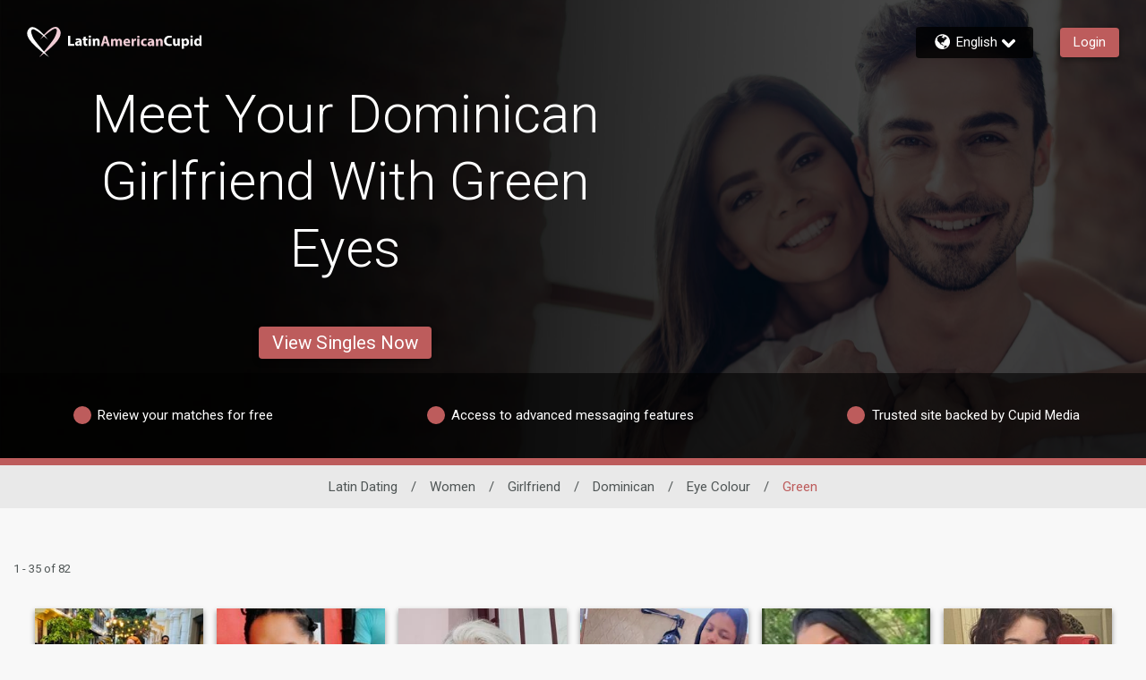

--- FILE ---
content_type: application/javascript
request_url: https://www.latinamericancupid.com/vvkYcAWgK_NJZmN3iQ/ak1brkS06kcmXm/YG9R/ezJE/IDBpAj8B
body_size: 171641
content:
(function(){if(typeof Array.prototype.entries!=='function'){Object.defineProperty(Array.prototype,'entries',{value:function(){var index=0;const array=this;return {next:function(){if(index<array.length){return {value:[index,array[index++]],done:false};}else{return {done:true};}},[Symbol.iterator]:function(){return this;}};},writable:true,configurable:true});}}());(function(){X7();zvx();q5x();var Kv=function vL(TD,mN){'use strict';var pC=vL;switch(TD){case Td:{var tg=function(wQ,XW){nG.push(WA);if(Yp(dW)){for(var qW=GY;dG(qW,dC[KA]);++qW){if(dG(qW,z7[ET()[sQ(VG)].apply(null,[LG,Xc,Qp])]())||VI(qW,dC[sI])||VI(qW,gQ)||VI(qW,wN)){UN[qW]=PC(WI);}else{UN[qW]=dW[ET()[sQ(GY)](sp,lg,Yp(WI))];dW+=G5[tI()[Yv(rA)](KT,bv)][zQ()[WD(GY)](SD,Pg,YA,Yp(GY),wv,Yg)](qW);}}}var UW=ET()[sQ(NP)].apply(null,[Ij,Lm,Yp({})]);for(var d1=GY;dG(d1,wQ[ET()[sQ(GY)](sp,lg,Yp({}))]);d1++){var I1=wQ[jE()[Pw(Xj)].call(null,n9,gR,zL)](d1);var km=qP(YR(XW,NP),z7[tI()[Yv(Hr)](XV,br)]());XW*=z7[jE()[Pw(Fb)](Df,Fb,O9)]();XW&=dC[wv];XW+=dC[JR];XW&=dC[rA];var dw=UN[wQ[jE()[Pw(c9)](QW,gR,Fz)](d1)];if(VI(typeof I1[DV()[GP(KA)](fM,fM,Ms,Kr)],PB(typeof ET()[sQ(Xj)],'undefined')?ET()[sQ(AP)](bV,fr,sj):ET()[sQ(J9)].call(null,kk,Zr,fM))){var xV=I1[DV()[GP(KA)](Fz,fM,Ms,Kr)](GY);if(Mj(xV,vw)&&dG(xV,sB)){dw=UN[xV];}}if(Mj(dw,z7[tI()[Yv(Is)](MR,VR)]())){var U1=xr(km,dW[ET()[sQ(GY)].call(null,sp,lg,Kj)]);dw+=U1;dw%=dW[ET()[sQ(GY)](sp,lg,Yp(Yp({})))];I1=dW[dw];}UW+=I1;}var wB;return nG.pop(),wB=UW,wB;};var mh=function(I9){var jr=[0x428a2f98,0x71374491,0xb5c0fbcf,0xe9b5dba5,0x3956c25b,0x59f111f1,0x923f82a4,0xab1c5ed5,0xd807aa98,0x12835b01,0x243185be,0x550c7dc3,0x72be5d74,0x80deb1fe,0x9bdc06a7,0xc19bf174,0xe49b69c1,0xefbe4786,0x0fc19dc6,0x240ca1cc,0x2de92c6f,0x4a7484aa,0x5cb0a9dc,0x76f988da,0x983e5152,0xa831c66d,0xb00327c8,0xbf597fc7,0xc6e00bf3,0xd5a79147,0x06ca6351,0x14292967,0x27b70a85,0x2e1b2138,0x4d2c6dfc,0x53380d13,0x650a7354,0x766a0abb,0x81c2c92e,0x92722c85,0xa2bfe8a1,0xa81a664b,0xc24b8b70,0xc76c51a3,0xd192e819,0xd6990624,0xf40e3585,0x106aa070,0x19a4c116,0x1e376c08,0x2748774c,0x34b0bcb5,0x391c0cb3,0x4ed8aa4a,0x5b9cca4f,0x682e6ff3,0x748f82ee,0x78a5636f,0x84c87814,0x8cc70208,0x90befffa,0xa4506ceb,0xbef9a3f7,0xc67178f2];var G9=0x6a09e667;var Dz=0xbb67ae85;var LB=0x3c6ef372;var Wr=0xa54ff53a;var P9=0x510e527f;var Yh=0x9b05688c;var bE=0x1f83d9ab;var KV=0x5be0cd19;var Yz=zR(I9);var vs=Yz["length"]*8;Yz+=G5["String"]["fromCharCode"](0x80);var NO=Yz["length"]/4+2;var ZP=G5["Math"]["ceil"](NO/16);var Oj=new (G5["Array"])(ZP);for(var EO=0;EO<ZP;EO++){Oj[EO]=new (G5["Array"])(16);for(var h9=0;h9<16;h9++){Oj[EO][h9]=Yz["charCodeAt"](EO*64+h9*4)<<24|Yz["charCodeAt"](EO*64+h9*4+1)<<16|Yz["charCodeAt"](EO*64+h9*4+2)<<8|Yz["charCodeAt"](EO*64+h9*4+3)<<0;}}var Fj=vs/G5["Math"]["pow"](2,32);Oj[ZP-1][14]=G5["Math"]["floor"](Fj);Oj[ZP-1][15]=vs;for(var dP=0;dP<ZP;dP++){var Tj=new (G5["Array"])(64);var qk=G9;var Rb=Dz;var YP=LB;var Fm=Wr;var rB=P9;var bs=Yh;var c1=bE;var C9=KV;for(var lP=0;lP<64;lP++){var N1=void 0,fk=void 0,mm=void 0,x1=void 0,Vh=void 0,L1=void 0;if(lP<16)Tj[lP]=Oj[dP][lP];else{N1=CR(Tj[lP-15],7)^CR(Tj[lP-15],18)^Tj[lP-15]>>>3;fk=CR(Tj[lP-2],17)^CR(Tj[lP-2],19)^Tj[lP-2]>>>10;Tj[lP]=Tj[lP-16]+N1+Tj[lP-7]+fk;}fk=CR(rB,6)^CR(rB,11)^CR(rB,25);mm=rB&bs^~rB&c1;x1=C9+fk+mm+jr[lP]+Tj[lP];N1=CR(qk,2)^CR(qk,13)^CR(qk,22);Vh=qk&Rb^qk&YP^Rb&YP;L1=N1+Vh;C9=c1;c1=bs;bs=rB;rB=Fm+x1>>>0;Fm=YP;YP=Rb;Rb=qk;qk=x1+L1>>>0;}G9=G9+qk;Dz=Dz+Rb;LB=LB+YP;Wr=Wr+Fm;P9=P9+rB;Yh=Yh+bs;bE=bE+c1;KV=KV+C9;}return [G9>>24&0xff,G9>>16&0xff,G9>>8&0xff,G9&0xff,Dz>>24&0xff,Dz>>16&0xff,Dz>>8&0xff,Dz&0xff,LB>>24&0xff,LB>>16&0xff,LB>>8&0xff,LB&0xff,Wr>>24&0xff,Wr>>16&0xff,Wr>>8&0xff,Wr&0xff,P9>>24&0xff,P9>>16&0xff,P9>>8&0xff,P9&0xff,Yh>>24&0xff,Yh>>16&0xff,Yh>>8&0xff,Yh&0xff,bE>>24&0xff,bE>>16&0xff,bE>>8&0xff,bE&0xff,KV>>24&0xff,KV>>16&0xff,KV>>8&0xff,KV&0xff];};var Iz=function(){var BR=v9();var Qj=-1;if(BR["indexOf"]('Trident/7.0')>-1)Qj=11;else if(BR["indexOf"]('Trident/6.0')>-1)Qj=10;else if(BR["indexOf"]('Trident/5.0')>-1)Qj=9;else Qj=0;return Qj>=9;};var dO=function(){var s9=hV();var zV=G5["Object"]["prototype"]["hasOwnProperty"].call(G5["Navigator"]["prototype"],'mediaDevices');var Oz=G5["Object"]["prototype"]["hasOwnProperty"].call(G5["Navigator"]["prototype"],'serviceWorker');var nE=! !G5["window"]["browser"];var pR=typeof G5["ServiceWorker"]==='function';var Om=typeof G5["ServiceWorkerContainer"]==='function';var j9=typeof G5["frames"]["ServiceWorkerRegistration"]==='function';var wO=G5["window"]["location"]&&G5["window"]["location"]["protocol"]==='http:';var lE=s9&&(!zV||!Oz||!pR||!nE||!Om||!j9)&&!wO;return lE;};var hV=function(){var bR=v9();var Nk=/(iPhone|iPad).*AppleWebKit(?!.*(Version|CriOS))/i["test"](bR);var Qs=G5["navigator"]["platform"]==='MacIntel'&&G5["navigator"]["maxTouchPoints"]>1&&/(Safari)/["test"](bR)&&!G5["window"]["MSStream"]&&typeof G5["navigator"]["standalone"]!=='undefined';return Nk||Qs;};var VV=function(cV){var Ts=G5["Math"]["floor"](G5["Math"]["random"]()*100000+10000);var pz=G5["String"](cV*Ts);var Hb=0;var Qk=[];var lb=pz["length"]>=18?true:false;while(Qk["length"]<6){Qk["push"](G5["parseInt"](pz["slice"](Hb,Hb+2),10));Hb=lb?Hb+3:Hb+2;}var fB=sL(Qk);return [Ts,fB];};var mB=function(fs){if(fs===null||fs===undefined){return 0;}var sR=function Mm(cB){return fs["toLowerCase"]()["includes"](cB["toLowerCase"]());};var kj=0;(BP&&BP["fields"]||[])["some"](function(LP){var XB=LP["type"];var kB=LP["labels"];if(kB["some"](sR)){kj=HP[XB];if(LP["extensions"]&&LP["extensions"]["labels"]&&LP["extensions"]["labels"]["some"](function(Ib){return fs["toLowerCase"]()["includes"](Ib["toLowerCase"]());})){kj=HP[LP["extensions"]["type"]];}return true;}return false;});return kj;};var mr=function(Zb){if(Zb===undefined||Zb==null){return false;}var A1=function xs(mL){return Zb["toLowerCase"]()===mL["toLowerCase"]();};return m1["some"](A1);};var QM=function(BE){try{var XM=new (G5["Set"])(G5["Object"]["values"](HP));return BE["split"](';')["some"](function(RL){var Hj=RL["split"](',');var Z9=G5["Number"](Hj[Hj["length"]-1]);return XM["has"](Z9);});}catch(gE){return false;}};var Dw=function(js){var fE='';var tk=0;if(js==null||G5["document"]["activeElement"]==null){return w9(N0,["elementFullId",fE,"elementIdType",tk]);}var WM=['id','name','for','placeholder','aria-label','aria-labelledby'];WM["forEach"](function(VO){if(!js["hasAttribute"](VO)||fE!==''&&tk!==0){return;}var vB=js["getAttribute"](VO);if(fE===''&&(vB!==null||vB!==undefined)){fE=vB;}if(tk===0){tk=mB(vB);}});return w9(N0,["elementFullId",fE,"elementIdType",tk]);};var tB=function(V1){var Bm;if(V1==null){Bm=G5["document"]["activeElement"];}else Bm=V1;if(G5["document"]["activeElement"]==null)return -1;var IR=Bm["getAttribute"]('name');if(IR==null){var hr=Bm["getAttribute"]('id');if(hr==null)return -1;else return hB(hr);}return hB(IR);};var HR=function(hz){var nM=-1;var xO=[];if(! !hz&&typeof hz==='string'&&hz["length"]>0){var NM=hz["split"](';');if(NM["length"]>1&&NM[NM["length"]-1]===''){NM["pop"]();}nM=G5["Math"]["floor"](G5["Math"]["random"]()*NM["length"]);var Nh=NM[nM]["split"](',');for(var RV in Nh){if(!G5["isNaN"](Nh[RV])&&!G5["isNaN"](G5["parseInt"](Nh[RV],10))){xO["push"](Nh[RV]);}}}else{var NR=G5["String"](Bb(1,5));var q1='1';var KP=G5["String"](Bb(20,70));var nz=G5["String"](Bb(100,300));var mP=G5["String"](Bb(100,300));xO=[NR,q1,KP,nz,mP];}return [nM,xO];};var j1=function(Cw,ph){var AM=typeof Cw==='string'&&Cw["length"]>0;var pB=!G5["isNaN"](ph)&&(G5["Number"](ph)===-1||tO()<G5["Number"](ph));if(!(AM&&pB)){return false;}var Y9='^([a-fA-F0-9]{31,32})$';return Cw["search"](Y9)!==-1;};var Eh=function(pw,Jj,xz){var zE;do{zE=MP(E5,[pw,Jj]);}while(VI(xr(zE,xz),GY));return zE;};var lh=function(bP){nG.push(vr);var HB=hV(bP);var Qb=G5[ET()[sQ(Cr)](rA,RB,fM)][jE()[Pw(KA)](dR,rw,Qw)][jE()[Pw(rV)].apply(null,[B1,wh,rA])].call(G5[VI(typeof jE()[Pw(cs)],WB([],[][[]]))?jE()[Pw(OO)](L9,Yp(Yp(WI)),Wz):jE()[Pw(Wk)].call(null,Em,Rk,SE)][VI(typeof jE()[Pw(Lr)],WB([],[][[]]))?jE()[Pw(OO)](rw,pj,Hw):jE()[Pw(KA)].apply(null,[dR,Pb,Qw])],VI(typeof zQ()[WD(NP)],'undefined')?zQ()[WD(xM)](cw,DP,Yp(Yp({})),JR,rA,nk):zQ()[WD(rA)](rP,Pg,cm,Yp(Yp(GY)),xM,GB));var EP=G5[ET()[sQ(Cr)](rA,RB,fh)][jE()[Pw(KA)](dR,Jm,Qw)][jE()[Pw(rV)].apply(null,[B1,D1,rA])].call(G5[jE()[Pw(Wk)](Em,Qp,SE)][jE()[Pw(KA)].apply(null,[dR,Lj,Qw])],ET()[sQ(Lk)].apply(null,[zz,bh,Rk]));var Jk=Yp(Yp(G5[ET()[sQ(wk)].call(null,Lb,nb,wr)][zQ()[WD(NP)].apply(null,[Ks,rA,gR,Yp(WI),vw,Ph])]));var tV=VI(typeof G5[DV()[GP(r9)].call(null,FE,J9,Hh,PV)],ET()[sQ(AP)].apply(null,[bV,qz,mj]));var BV=VI(typeof G5[jE()[Pw(Yk)].apply(null,[rk,tb,fh])],ET()[sQ(AP)](bV,qz,tr));var XP=VI(typeof G5[tI()[Yv(Yk)](bk,Nz)][ET()[sQ(Xz)](Hh,Gm,Hw)],VI(typeof ET()[sQ(Vw)],'undefined')?ET()[sQ(J9)].call(null,Hz,DO,Jm):ET()[sQ(AP)](bV,qz,sp));var Tm=G5[VI(typeof ET()[sQ(Hw)],'undefined')?ET()[sQ(J9)](QE,V9,Fs):ET()[sQ(wk)].apply(null,[Lb,nb,Yp(Yp([]))])][jE()[Pw(RR)].apply(null,[Ik,gR,l1])]&&VI(G5[ET()[sQ(wk)].call(null,Lb,nb,Yp({}))][jE()[Pw(RR)].call(null,Ik,vM,l1)][jE()[Pw(JV)].apply(null,[qb,b1,Tr])],DV()[GP(Hr)].call(null,Rw,wv,IO,cP));var Cm=HB&&(Yp(Qb)||Yp(EP)||Yp(tV)||Yp(Jk)||Yp(BV)||Yp(XP))&&Yp(Tm);var DM;return nG.pop(),DM=Cm,DM;};var jR=function(nP){nG.push(hh);var PO;return PO=Zz()[ET()[sQ(tb)](qj,bf,Yp(Yp([])))](function Nb(Vj){nG.push(hw);while(WI)switch(Vj[PB(typeof ET()[sQ(Hr)],WB('',[][[]]))?ET()[sQ(fV)](Zw,k9,KA):ET()[sQ(J9)](zs,Pr,NP)]=Vj[tI()[Yv(wh)].call(null,fm,UE)]){case dC[OO]:if(Sm(tI()[Yv(RR)].apply(null,[CP,EL]),G5[ET()[sQ(Xh)](Jm,MN,vb)])){Vj[tI()[Yv(wh)].apply(null,[fm,UE])]=dC[Is];break;}{var r1;return r1=Vj[Es()[RE(Pg)].call(null,Mw,Fz,JR,Xw)](jE()[Pw(Iw)](kV,Yp(Yp([])),UE),null),nG.pop(),r1;}case OO:{var tm;return tm=Vj[Es()[RE(Pg)].apply(null,[Mw,Fz,JR,WE])](jE()[Pw(Iw)].call(null,kV,Yp([]),UE),G5[VI(typeof ET()[sQ(Yk)],WB([],[][[]]))?ET()[sQ(J9)].apply(null,[kR,VB,Yp(WI)]):ET()[sQ(Xh)].apply(null,[Jm,MN,As])][PB(typeof tI()[Yv(A9)],WB('',[][[]]))?tI()[Yv(RR)](CP,EL):tI()[Yv(JR)](Jw,jm)][ET()[sQ(wN)](DR,mE,kk)](nP)),nG.pop(),tm;}case z7[jE()[Pw(Lj)].apply(null,[BB,xM,vz])]():case tI()[Yv(Us)].apply(null,[qB,gM]):{var Qh;return Qh=Vj[ET()[sQ(fh)](vr,T9,XR)](),nG.pop(),Qh;}}nG.pop();},null,null,null,G5[tI()[Yv(XR)].call(null,Gj,Tk)]),nG.pop(),PO;};var Gk=function(){if(Yp(Yp(X5))){}else if(Yp({})){}else if(Yp(T4)){}else if(Yp(Yp(T4))){return function AB(Zk){nG.push(AR);var Zh=G5[tI()[Yv(CO)].apply(null,[vI,SE])](v9());var mV=G5[tI()[Yv(CO)](vI,SE)](Zk[ET()[sQ(H9)](KO,Rs,H9)]);var jV;return jV=gk(WB(Zh,mV))[UB()[Bs(rA)](c9,NP,WI,Qm,pE,JM)](),nG.pop(),jV;};}else{}};var rh=function(){nG.push(nV);try{var Pz=nG.length;var R9=Yp([]);var H1=Aw();var Ws=N9()[PB(typeof ET()[sQ(xM)],WB('',[][[]]))?ET()[sQ(UV)].call(null,Fz,QY,Xh):ET()[sQ(J9)](Rm,Q1,pj)](new (G5[ET()[sQ(kL)].apply(null,[pk,X1,Xh])])(jE()[Pw(Us)].apply(null,[PQ,Yp(GY),Dr]),PB(typeof Zs()[dh(GY)],'undefined')?Zs()[dh(rA)].apply(null,[M1,WI,rA,qR,JP]):Zs()[dh(CO)].call(null,UE,fh,Fb,b9,DR)),tI()[Yv(Fh)].call(null,Rj,nj));var hj=Aw();var WV=Nw(hj,H1);var rm;return rm=w9(N0,[Zs()[dh(NP)](Ih,NP,KA,ZV,rw),Ws,jE()[Pw(Fh)](jv,xM,Ur),WV]),nG.pop(),rm;}catch(Nj){nG.splice(Nw(Pz,WI),Infinity,nV);var P1;return nG.pop(),P1={},P1;}nG.pop();};var N9=function(){nG.push(Km);var p1=G5[VI(typeof hO()[IV(Cr)],WB([],[][[]]))?hO()[IV(OO)].call(null,cP,Vs,Wm,KA):hO()[IV(Xj)](JR,IP,OL,kL)][VI(typeof tI()[Yv(gR)],WB('',[][[]]))?tI()[Yv(JR)](n1,gw):tI()[Yv(A9)].apply(null,[fP,rz])]?G5[hO()[IV(Xj)](JR,IP,OL,r9)][tI()[Yv(A9)].call(null,fP,rz)]:PC(WI);var TM=G5[hO()[IV(Xj)](JR,IP,OL,sp)][ET()[sQ(Fz)].apply(null,[Xh,CL,JR])]?G5[VI(typeof hO()[IV(rA)],WB(ET()[sQ(NP)](Ij,AO,Yp([])),[][[]]))?hO()[IV(OO)](Gm,kR,nw,D1):hO()[IV(Xj)](JR,IP,OL,Hw)][ET()[sQ(Fz)](Xh,CL,wv)]:PC(WI);var CB=G5[ET()[sQ(Xh)](Jm,B0,Kj)][hO()[IV(Lr)](J9,gj,r9,UV)]?G5[ET()[sQ(Xh)](Jm,B0,Yp(GY))][hO()[IV(Lr)](J9,gj,r9,Lj)]:PC(WI);var Im=G5[ET()[sQ(Xh)].call(null,Jm,B0,XR)][jE()[Pw(DR)](K9,Xj,bz)]?G5[ET()[sQ(Xh)](Jm,B0,Xj)][jE()[Pw(DR)](K9,rw,bz)]():PC(WI);var Vz=G5[ET()[sQ(Xh)](Jm,B0,Yp(GY))][tI()[Yv(DR)](rH,tr)]?G5[ET()[sQ(Xh)].apply(null,[Jm,B0,Lj])][tI()[Yv(DR)](rH,tr)]:PC(dC[Pg]);var mw=PC(dC[Pg]);var tL=[ET()[sQ(NP)].apply(null,[Ij,AO,pP]),mw,VI(typeof ET()[sQ(D1)],'undefined')?ET()[sQ(J9)](xR,E1,Iw):ET()[sQ(b1)].call(null,nm,WL,GY),MP(Z2,[]),MP(Kl,[]),mk(AJ,[]),mk(T4,[]),MP(x2,[]),MP(Pl,[]),p1,TM,CB,Im,Vz];var dz;return dz=tL[tI()[Yv(Zw)](QS,sO)](zQ()[WD(WI)](JO,WI,Yp(Yp([])),zz,vM,lj)),nG.pop(),dz;};var Yj=function(){nG.push(cb);var lw;return lw=mk(P3,[G5[ET()[sQ(wk)](Lb,pS,Qp)]]),nG.pop(),lw;};var zB=function(){var q9=[gB,NV];var QO=Qr(Hs);nG.push(TE);if(PB(QO,Yp([]))){try{var X9=nG.length;var JB=Yp([]);var Mz=G5[hO()[IV(Fs)].apply(null,[Fs,wR,YA,Pb])](QO)[ET()[sQ(vw)](sB,Bf,Cr)](VI(typeof jE()[Pw(Xh)],WB('',[][[]]))?jE()[Pw(OO)](CM,hL,kz):jE()[Pw(vM)](gY,zz,IM));if(Mj(Mz[PB(typeof ET()[sQ(M1)],WB([],[][[]]))?ET()[sQ(GY)](sp,GI,Zw):ET()[sQ(J9)](Bh,Pk,Lj)],sI)){var mR=G5[ET()[sQ(xM)].apply(null,[br,xj,CO])](Mz[OO],z7[tI()[Yv(H9)](W5,jh)]());mR=G5[ET()[sQ(Fh)](Qm,Ys,Lj)](mR)?gB:mR;q9[GY]=mR;}}catch(UO){nG.splice(Nw(X9,WI),Infinity,TE);}}var dM;return nG.pop(),dM=q9,dM;};var Sh=function(){var CE=[PC(WI),PC(dC[Pg])];nG.push(Pj);var kP=Qr(Uk);if(PB(kP,Yp(Yp(X5)))){try{var TO=nG.length;var KE=Yp({});var Uw=G5[hO()[IV(Fs)](Fs,Cz,YA,Zw)](kP)[ET()[sQ(vw)](sB,nH,Jm)](jE()[Pw(vM)](fp,Fz,IM));if(Mj(Uw[ET()[sQ(GY)](sp,zc,J9)],sI)){var Ym=G5[ET()[sQ(xM)].apply(null,[br,vO,OO])](Uw[WI],wk);var Vk=G5[ET()[sQ(xM)](br,vO,r9)](Uw[z7[jE()[Pw(Lj)].call(null,XE,Lk,vz)]()],wk);Ym=G5[ET()[sQ(Fh)](Qm,rb,Yp(GY))](Ym)?PC(WI):Ym;Vk=G5[VI(typeof ET()[sQ(SO)],WB([],[][[]]))?ET()[sQ(J9)](Xz,Ir,WP):ET()[sQ(Fh)](Qm,rb,Rk)](Vk)?PC(dC[Pg]):Vk;CE=[Vk,Ym];}}catch(fO){nG.splice(Nw(TO,WI),Infinity,Pj);}}var wP;return nG.pop(),wP=CE,wP;};var vm=function(){nG.push(qh);var gV=ET()[sQ(NP)](Ij,Tb,pj);var hm=Qr(Uk);if(hm){try{var Kb=nG.length;var qw=Yp({});var fR=G5[hO()[IV(Fs)](Fs,YM,YA,pj)](hm)[ET()[sQ(vw)].apply(null,[sB,Ej,Yp({})])](jE()[Pw(vM)].apply(null,[FO,Yp(WI),IM]));gV=fR[GY];}catch(xB){nG.splice(Nw(Kb,WI),Infinity,qh);}}var vj;return nG.pop(),vj=gV,vj;};var ME=function(){nG.push(GM);var vh=Qr(Uk);if(vh){try{var Wj=nG.length;var Jr=Yp([]);var jj=G5[hO()[IV(Fs)].apply(null,[Fs,Nm,YA,Rk])](vh)[ET()[sQ(vw)].call(null,sB,ZE,XR)](VI(typeof jE()[Pw(f1)],'undefined')?jE()[Pw(OO)](bm,AP,OE):jE()[Pw(vM)](hb,cm,IM));if(Mj(jj[ET()[sQ(GY)].apply(null,[sp,kE,CO])],NP)){var F1=G5[ET()[sQ(xM)](br,Zm,Jm)](jj[rA],wk);var Th;return Th=G5[ET()[sQ(Fh)](Qm,bB,WE)](F1)||VI(F1,PC(WI))?PC(WI):F1,nG.pop(),Th;}}catch(ZO){nG.splice(Nw(Wj,WI),Infinity,GM);var LE;return nG.pop(),LE=PC(WI),LE;}}var dr;return nG.pop(),dr=PC(dC[Pg]),dr;};var sE=function(){nG.push(Kw);var TB=Qr(Uk);if(TB){try{var Js=nG.length;var jB=Yp([]);var Ow=G5[hO()[IV(Fs)](Fs,zP,YA,cM)](TB)[PB(typeof ET()[sQ(qj)],WB('',[][[]]))?ET()[sQ(vw)].apply(null,[sB,Z1,kk]):ET()[sQ(J9)].call(null,Vm,JP,Yp(WI))](jE()[Pw(vM)](Nr,gQ,IM));if(VI(Ow[ET()[sQ(GY)](sp,Uc,Yp(GY))],NP)){var mz;return nG.pop(),mz=Ow[JR],mz;}}catch(Xs){nG.splice(Nw(Js,WI),Infinity,Kw);var Sb;return nG.pop(),Sb=null,Sb;}}var Bw;return nG.pop(),Bw=null,Bw;};var SP=function(Bj,d9){nG.push(KB);for(var sh=dC[OO];dG(sh,d9[ET()[sQ(GY)](sp,RW,Fb)]);sh++){var Gb=d9[sh];Gb[hO()[IV(WI)](wk,dR,Hh,wr)]=Gb[PB(typeof hO()[IV(CO)],WB([],[][[]]))?hO()[IV(WI)](wk,dR,Hh,gR):hO()[IV(OO)].apply(null,[z9,Rz,TP,pP])]||Yp([]);Gb[PB(typeof ET()[sQ(hP)],WB([],[][[]]))?ET()[sQ(zz)](pP,rE,Yk):ET()[sQ(J9)](zj,lz,Fs)]=Yp(X5);if(Sm(ET()[sQ(Is)](vM,zA,M1),Gb))Gb[ET()[sQ(Fb)](M1,qp,Yp(Yp([])))]=Yp(Yp(T4));G5[PB(typeof ET()[sQ(sj)],WB([],[][[]]))?ET()[sQ(Cr)](rA,GA,Yp(Yp({}))):ET()[sQ(J9)](zk,AV,D1)][VI(typeof ET()[sQ(kk)],WB('',[][[]]))?ET()[sQ(J9)](Wz,xP,Pb):ET()[sQ(CO)](KA,Zv,WP)](Bj,cz(Gb[VI(typeof tI()[Yv(Lk)],WB([],[][[]]))?tI()[Yv(JR)](WE,Um):tI()[Yv(Fz)](F9,XV)]),Gb);}nG.pop();};var nO=function(Os,Am,lR){nG.push(pm);if(Am)SP(Os[jE()[Pw(KA)](LI,tr,Qw)],Am);if(lR)SP(Os,lR);G5[VI(typeof ET()[sQ(wk)],'undefined')?ET()[sQ(J9)](Um,g9,cM):ET()[sQ(Cr)](rA,QC,Jm)][ET()[sQ(CO)](KA,CY,Yp(Yp(GY)))](Os,jE()[Pw(KA)].call(null,LI,Hw,Qw),w9(N0,[ET()[sQ(Fb)](M1,YL,wN),Yp(T4)]));var gr;return nG.pop(),gr=Os,gr;};var cz=function(fb){nG.push(FV);var Mh=tE(fb,PB(typeof jE()[Pw(VR)],WB('',[][[]]))?jE()[Pw(Is)](Az,Fh,Fh):jE()[Pw(OO)](Pg,qj,JE));var KM;return KM=CV(ET()[sQ(Kj)](Fw,qR,c9),jk(Mh))?Mh:G5[tI()[Yv(rA)](hC,bv)](Mh),nG.pop(),KM;};var tE=function(cE,Gs){nG.push(w1);if(FM(hO()[IV(KA)](JR,tj,Bz,M1),jk(cE))||Yp(cE)){var Fr;return nG.pop(),Fr=cE,Fr;}var O1=cE[G5[tI()[Yv(wk)](jv,tb)][tI()[Yv(b1)](sz,Yw)]];if(PB(OB(GY),O1)){var Ps=O1.call(cE,Gs||ET()[sQ(kk)].call(null,E9,ks,Yp(Yp([]))));if(FM(hO()[IV(KA)].call(null,JR,tj,Bz,vb),jk(Ps))){var sP;return nG.pop(),sP=Ps,sP;}throw new (G5[ET()[sQ(c9)](ws,Ep,Vw)])(VI(typeof Es()[RE(Is)],'undefined')?Es()[RE(wk)](qr,zs,OR,Fh):Es()[RE(Is)](C1,sS,Ak,SV));}var IE;return IE=(VI(jE()[Pw(Is)].apply(null,[Gh,Us,Fh]),Gs)?G5[VI(typeof tI()[Yv(Hr)],WB([],[][[]]))?tI()[Yv(JR)](ww,lk):tI()[Yv(rA)].call(null,GS,bv)]:G5[tI()[Yv(Fb)](ms,WP)])(cE),nG.pop(),IE;};var f9=function(Ok){if(Yp(Ok)){Gr=Xz;Ek=Y1;Pm=dC[Fb];Ls=Hr;ss=dC[zz];Mb=Hr;ZR=Hr;bj=Hr;qM=Hr;}};var VE=function(){nG.push(qR);G1=PB(typeof ET()[sQ(lz)],WB([],[][[]]))?ET()[sQ(NP)](Ij,ls,rA):ET()[sQ(J9)](mO,Dh,wh);nh=GY;BO=dC[OO];Uh=GY;qE=ET()[sQ(NP)](Ij,ls,wk);Sw=dC[OO];FR=dC[OO];th=GY;Uz=ET()[sQ(NP)].apply(null,[Ij,ls,Yp(Yp(GY))]);nG.pop();Eb=GY;PR=GY;kh=GY;wE=GY;cO=GY;gm=GY;};var PE=function(){dk=GY;nG.push(Lm);vP=VI(typeof ET()[sQ(vr)],WB('',[][[]]))?ET()[sQ(J9)](pE,wj,Yp(Yp({}))):ET()[sQ(NP)].call(null,Ij,J1,GM);Xk={};pb=VI(typeof ET()[sQ(sI)],WB([],[][[]]))?ET()[sQ(J9)].apply(null,[b9,wb,pj]):ET()[sQ(NP)](Ij,J1,Yp(GY));Gw=GY;nG.pop();rO=dC[OO];};var gO=function(Uj,Ar,Oh){nG.push(Mk);try{var Xm=nG.length;var xw=Yp({});var W1=z7[tI()[Yv(Is)](Hp,VR)]();var Ew=Yp(Yp(X5));if(PB(Ar,dC[Pg])&&Mj(BO,Pm)){if(Yp(zO[ET()[sQ(Kk)].call(null,lz,TC,JV)])){Ew=Yp(Yp([]));zO[PB(typeof ET()[sQ(XR)],WB([],[][[]]))?ET()[sQ(Kk)].call(null,lz,TC,c9):ET()[sQ(J9)](vR,E9,XR)]=Yp(X5);}var zh;return zh=w9(N0,[ET()[sQ(rz)](YB,hS,tb),W1,ET()[sQ(m9)](R1,Gg,VG),Ew,tI()[Yv(Ub)].call(null,gZ,m9),nh]),nG.pop(),zh;}if(VI(Ar,WI)&&dG(nh,Ek)||PB(Ar,dC[Pg])&&dG(BO,Pm)){var OP=Uj?Uj:G5[ET()[sQ(wk)](Lb,SL,Yp({}))][tI()[Yv(Yw)].call(null,k1,QB)];var HE=PC(WI);var Ck=PC(dC[Pg]);if(OP&&OP[DV()[GP(Fb)](tb,wv,Mr,sj)]&&OP[VI(typeof ET()[sQ(A9)],'undefined')?ET()[sQ(J9)](qO,JO,wh):ET()[sQ(Dk)](Kr,gp,Iw)]){HE=G5[jE()[Pw(Lr)](bh,lz,cr)][jE()[Pw(Qm)](lC,As,Fk)](OP[DV()[GP(Fb)](WP,wv,Mr,sj)]);Ck=G5[jE()[Pw(Lr)](bh,YA,cr)][jE()[Pw(Qm)].apply(null,[lC,SO,Fk])](OP[ET()[sQ(Dk)](Kr,gp,QB)]);}else if(OP&&OP[ET()[sQ(sB)](Is,gv,H9)]&&OP[PB(typeof jE()[Pw(Us)],WB('',[][[]]))?jE()[Pw(b1)](sG,Yp(Yp(GY)),MB):jE()[Pw(OO)](W9,rA,db)]){HE=G5[jE()[Pw(Lr)].apply(null,[bh,JP,cr])][jE()[Pw(Qm)].apply(null,[lC,QB,Fk])](OP[ET()[sQ(sB)](Is,gv,Yp({}))]);Ck=G5[jE()[Pw(Lr)].call(null,bh,Yp({}),cr)][jE()[Pw(Qm)](lC,JR,Fk)](OP[jE()[Pw(b1)](sG,wr,MB)]);}var jL=OP[zQ()[WD(Lr)](Xr,xM,kk,Yp(Yp(GY)),WP,PP)];if(CV(jL,null))jL=OP[ET()[sQ(LO)].call(null,XV,FL,tb)];var pr=tB(jL);W1=Nw(Aw(),Oh);var fz=(VI(typeof ET()[sQ(Rk)],'undefined')?ET()[sQ(J9)](YA,ks,Yp([])):ET()[sQ(NP)].apply(null,[Ij,rH,wk]))[VI(typeof hO()[IV(rV)],WB([],[][[]]))?hO()[IV(OO)](Qm,gz,ML,JR):hO()[IV(rA)](JR,Ys,rz,CO)](wE,hO()[IV(Cr)].call(null,WI,Sr,YA,JR))[hO()[IV(rA)].call(null,JR,Ys,rz,rV)](Ar,hO()[IV(Cr)](WI,Sr,YA,DR))[hO()[IV(rA)].apply(null,[JR,Ys,rz,JR])](W1,PB(typeof hO()[IV(Fs)],'undefined')?hO()[IV(Cr)].call(null,WI,Sr,YA,vM):hO()[IV(OO)](EV,xm,sw,Hr))[hO()[IV(rA)](JR,Ys,rz,zz)](HE,hO()[IV(Cr)](WI,Sr,YA,Zw))[hO()[IV(rA)](JR,Ys,rz,A9)](Ck);if(PB(Ar,WI)){fz=ET()[sQ(NP)].apply(null,[Ij,rH,Yp([])])[VI(typeof hO()[IV(AP)],'undefined')?hO()[IV(OO)](ws,kb,Rr,rA):hO()[IV(rA)].call(null,JR,Ys,rz,wN)](fz,hO()[IV(Cr)].call(null,WI,Sr,YA,wv))[hO()[IV(rA)](JR,Ys,rz,cs)](pr);var xb=FM(typeof OP[jE()[Pw(As)](BA,nB,ZB)],ET()[sQ(Hr)](fM,PZ,Fs))?OP[jE()[Pw(As)](BA,Yp(Yp({})),ZB)]:OP[ET()[sQ(Bz)](YE,WO,XR)];if(FM(xb,null)&&PB(xb,WI))fz=ET()[sQ(NP)](Ij,rH,Yp(Yp(WI)))[hO()[IV(rA)](JR,Ys,rz,QB)](fz,hO()[IV(Cr)](WI,Sr,YA,Hr))[PB(typeof hO()[IV(JR)],WB(VI(typeof ET()[sQ(fM)],WB([],[][[]]))?ET()[sQ(J9)].apply(null,[vz,IB,Fb]):ET()[sQ(NP)](Ij,rH,A9),[][[]]))?hO()[IV(rA)](JR,Ys,rz,wr):hO()[IV(OO)](zL,hs,sr,Qm)](xb);}if(FM(typeof OP[ET()[sQ(sO)].call(null,SV,IW,Pb)],ET()[sQ(Hr)](fM,PZ,Yp(Yp(WI))))&&VI(OP[ET()[sQ(sO)](SV,IW,Yp(WI))],Yp({})))fz=ET()[sQ(NP)](Ij,rH,rV)[hO()[IV(rA)](JR,Ys,rz,Wk)](fz,DV()[GP(zz)](mj,sI,Sr,RP));fz=(PB(typeof ET()[sQ(M1)],WB([],[][[]]))?ET()[sQ(NP)](Ij,rH,YA):ET()[sQ(J9)].call(null,SE,Sj,fM))[hO()[IV(rA)](JR,Ys,rz,t9)](fz,zQ()[WD(WI)].call(null,LR,WI,Yp([]),Iw,GY,lj));Uh=WB(WB(WB(WB(WB(Uh,wE),Ar),W1),HE),Ck);G1=WB(G1,fz);}if(VI(Ar,WI))nh++;else BO++;wE++;var HM;return HM=w9(N0,[ET()[sQ(rz)].call(null,YB,hS,Xj),W1,PB(typeof ET()[sQ(f1)],'undefined')?ET()[sQ(m9)](R1,Gg,nB):ET()[sQ(J9)](nr,Or,vr),Ew,tI()[Yv(Ub)].apply(null,[gZ,m9]),nh]),nG.pop(),HM;}catch(zb){nG.splice(Nw(Xm,WI),Infinity,Mk);}nG.pop();};var Jb=function(Cj,YO,Rh){nG.push(Db);try{var hk=nG.length;var g1=Yp({});var Sz=Cj?Cj:G5[ET()[sQ(wk)](Lb,fS,SO)][tI()[Yv(Yw)].call(null,cb,QB)];var TV=dC[OO];var RO=PC(dC[Pg]);var Br=WI;var lM=Yp(T4);if(Mj(Gw,Gr)){if(Yp(zO[ET()[sQ(Kk)](lz,JT,UV)])){lM=Yp(X5);zO[PB(typeof ET()[sQ(tr)],'undefined')?ET()[sQ(Kk)].call(null,lz,JT,kL):ET()[sQ(J9)](SO,bb,nB)]=Yp(Yp({}));}var Dj;return Dj=w9(N0,[VI(typeof ET()[sQ(Y1)],WB([],[][[]]))?ET()[sQ(J9)](rR,Wh,qj):ET()[sQ(rz)](YB,Mp,Is),TV,ET()[sQ(U9)].apply(null,[xP,pD,NP]),RO,ET()[sQ(m9)].apply(null,[R1,VD,Yp({})]),lM]),nG.pop(),Dj;}if(dG(Gw,Gr)&&Sz&&PB(Sz[VI(typeof jE()[Pw(FE)],WB([],[][[]]))?jE()[Pw(OO)](Gm,gQ,hP):jE()[Pw(GM)](qZ,DR,wL)],undefined)){RO=Sz[jE()[Pw(GM)](qZ,Yp([]),wL)];var Dm=Sz[jE()[Pw(Y1)](Uc,OO,Sk)];var Cb=Sz[PB(typeof tI()[Yv(FE)],WB('',[][[]]))?tI()[Yv(jO)](rN,qj):tI()[Yv(JR)].call(null,rr,wR)]?WI:GY;var ck=Sz[tI()[Yv(Aj)](jZ,Fb)]?z7[tI()[Yv(Lr)].apply(null,[RG,Qz])]():z7[tI()[Yv(Is)].call(null,Jf,VR)]();var BL=Sz[VI(typeof jE()[Pw(rw)],'undefined')?jE()[Pw(OO)](GR,Fs,Zj):jE()[Pw(Ub)](vI,WI,zj)]?WI:GY;var jw=Sz[PB(typeof tI()[Yv(cM)],WB([],[][[]]))?tI()[Yv(l9)](xc,Pb):tI()[Yv(JR)](NE,cw)]?WI:GY;var AE=WB(WB(WB(vk(Cb,NP),vk(ck,sI)),vk(BL,dC[Is])),jw);TV=Nw(Aw(),Rh);var qs=tB(null);var pO=GY;if(Dm&&RO){if(PB(Dm,z7[tI()[Yv(Is)].call(null,Jf,VR)]())&&PB(RO,GY)&&PB(Dm,RO))RO=PC(WI);else RO=PB(RO,GY)?RO:Dm;}if(VI(ck,GY)&&VI(BL,GY)&&VI(jw,GY)&&Jh(RO,vw)){if(VI(YO,KA)&&Mj(RO,vw)&&Ob(RO,Dk))RO=PC(OO);else if(Mj(RO,dC[AP])&&Ob(RO,dC[OL]))RO=PC(KA);else if(Mj(RO,YE)&&Ob(RO,dC[WE]))RO=PC(sI);else RO=PC(OO);}if(PB(qs,Ez)){Bk=GY;Ez=qs;}else Bk=WB(Bk,WI);var Vr=vE(RO);if(VI(Vr,GY)){var Er=ET()[sQ(NP)](Ij,Mf,rA)[hO()[IV(rA)](JR,Ww,rz,JV)](Gw,hO()[IV(Cr)].apply(null,[WI,UR,YA,CO]))[hO()[IV(rA)].apply(null,[JR,Ww,rz,hL])](YO,hO()[IV(Cr)](WI,UR,YA,A9))[PB(typeof hO()[IV(fM)],WB([],[][[]]))?hO()[IV(rA)].apply(null,[JR,Ww,rz,pP]):hO()[IV(OO)].apply(null,[rw,WR,Lz,YA])](TV,hO()[IV(Cr)](WI,UR,YA,Rk))[hO()[IV(rA)](JR,Ww,rz,JV)](RO,hO()[IV(Cr)].apply(null,[WI,UR,YA,Jm]))[hO()[IV(rA)].apply(null,[JR,Ww,rz,Pg])](pO,hO()[IV(Cr)](WI,UR,YA,Xh))[hO()[IV(rA)](JR,Ww,rz,fh)](AE,hO()[IV(Cr)].call(null,WI,UR,YA,Cr))[hO()[IV(rA)](JR,Ww,rz,Fs)](qs);if(PB(typeof Sz[ET()[sQ(sO)].call(null,SV,BI,Yp(Yp({})))],ET()[sQ(Hr)](fM,HS,SO))&&VI(Sz[PB(typeof ET()[sQ(Lj)],WB('',[][[]]))?ET()[sQ(sO)](SV,BI,Jm):ET()[sQ(J9)].apply(null,[vV,Lz,SV])],Yp([])))Er=ET()[sQ(NP)].apply(null,[Ij,Mf,Yp(Yp([]))])[hO()[IV(rA)].apply(null,[JR,Ww,rz,Lj])](Er,UB()[Bs(Fs)].call(null,Yp(GY),OO,b1,wN,UR,As));Er=ET()[sQ(NP)].call(null,Ij,Mf,Yp(Yp(WI)))[hO()[IV(rA)].call(null,JR,Ww,rz,M1)](Er,zQ()[WD(WI)](EB,WI,Yp(Yp(WI)),OL,qj,lj));pb=WB(pb,Er);rO=WB(WB(WB(WB(WB(WB(rO,Gw),YO),TV),RO),AE),qs);}else Br=dC[OO];}if(Br&&Sz&&Sz[jE()[Pw(GM)](qZ,Yp([]),wL)]){Gw++;}var Tz;return Tz=w9(N0,[ET()[sQ(rz)](YB,Mp,Fs),TV,ET()[sQ(U9)].call(null,xP,pD,Lr),RO,VI(typeof ET()[sQ(Fh)],WB([],[][[]]))?ET()[sQ(J9)](Dk,GE,D1):ET()[sQ(m9)](R1,VD,Yp(WI)),lM]),nG.pop(),Tz;}catch(mb){nG.splice(Nw(hk,WI),Infinity,Db);}nG.pop();};var Gz=function(DE,OV,GO,fj,Jz){nG.push(rz);try{var kO=nG.length;var Ds=Yp(T4);var Cs=Yp(Yp(X5));var FB=dC[OO];var lV=jE()[Pw(xM)](UP,UV,Qm);var Xb=GO;var hE=fj;if(VI(OV,WI)&&dG(Eb,Mb)||PB(OV,WI)&&dG(PR,ZR)){var lm=DE?DE:G5[ET()[sQ(wk)].call(null,Lb,cj,lz)][tI()[Yv(Yw)].call(null,Nm,QB)];var Hm=PC(WI),dj=PC(dC[Pg]);if(lm&&lm[DV()[GP(Fb)].call(null,As,wv,Tk,sj)]&&lm[ET()[sQ(Dk)](Kr,rj,lz)]){Hm=G5[jE()[Pw(Lr)](QV,Yp(Yp(GY)),cr)][jE()[Pw(Qm)](p9,kk,Fk)](lm[PB(typeof DV()[GP(Pg)],WB(ET()[sQ(NP)](Ij,Ch,NP),[][[]]))?DV()[GP(Fb)].apply(null,[Pb,wv,Tk,sj]):DV()[GP(sI)](CO,WP,rz,ds)]);dj=G5[jE()[Pw(Lr)](QV,Yp(GY),cr)][jE()[Pw(Qm)].apply(null,[p9,Xh,Fk])](lm[ET()[sQ(Dk)](Kr,rj,vM)]);}else if(lm&&lm[PB(typeof ET()[sQ(Fz)],WB([],[][[]]))?ET()[sQ(sB)].call(null,Is,TR,Yp(Yp([]))):ET()[sQ(J9)](Ab,Jm,NP)]&&lm[PB(typeof jE()[Pw(Xw)],WB('',[][[]]))?jE()[Pw(b1)].call(null,DB,Yp([]),MB):jE()[Pw(OO)](VP,Fh,tP)]){Hm=G5[jE()[Pw(Lr)].call(null,QV,As,cr)][jE()[Pw(Qm)](p9,WP,Fk)](lm[VI(typeof ET()[sQ(Xz)],WB('',[][[]]))?ET()[sQ(J9)].apply(null,[qB,Kh,cs]):ET()[sQ(sB)].call(null,Is,TR,KA)]);dj=G5[jE()[Pw(Lr)](QV,OL,cr)][jE()[Pw(Qm)](p9,Rw,Fk)](lm[jE()[Pw(b1)](DB,RR,MB)]);}else if(lm&&lm[ET()[sQ(nR)].call(null,BB,S1,WI)]&&VI(M9(lm[ET()[sQ(nR)](BB,S1,Rw)]),hO()[IV(KA)](JR,Qz,Bz,VG))){if(Jh(lm[ET()[sQ(nR)](BB,S1,Xz)][ET()[sQ(GY)](sp,vI,Kj)],GY)){var Q9=lm[ET()[sQ(nR)](BB,S1,Yp(GY))][dC[OO]];if(Q9&&Q9[PB(typeof DV()[GP(Hr)],WB([],[][[]]))?DV()[GP(Fb)](wh,wv,Tk,sj):DV()[GP(sI)](Us,Rr,HO,sV)]&&Q9[ET()[sQ(Dk)](Kr,rj,wh)]){Hm=G5[jE()[Pw(Lr)].apply(null,[QV,Us,cr])][jE()[Pw(Qm)](p9,Yp(GY),Fk)](Q9[VI(typeof DV()[GP(wk)],WB(ET()[sQ(NP)].call(null,Ij,Ch,qj),[][[]]))?DV()[GP(sI)](Lr,gb,vw,Yg):DV()[GP(Fb)](Jm,wv,Tk,sj)]);dj=G5[jE()[Pw(Lr)].apply(null,[QV,fM,cr])][jE()[Pw(Qm)](p9,OL,Fk)](Q9[ET()[sQ(Dk)].apply(null,[Kr,rj,mj])]);}else if(Q9&&Q9[ET()[sQ(sB)](Is,TR,sp)]&&Q9[jE()[Pw(b1)].call(null,DB,pP,MB)]){Hm=G5[PB(typeof jE()[Pw(t9)],WB([],[][[]]))?jE()[Pw(Lr)].apply(null,[QV,vb,cr]):jE()[Pw(OO)].call(null,lO,Yp(WI),Ih)][jE()[Pw(Qm)](p9,Yp(GY),Fk)](Q9[ET()[sQ(sB)].call(null,Is,TR,A9)]);dj=G5[jE()[Pw(Lr)](QV,sj,cr)][PB(typeof jE()[Pw(LO)],WB('',[][[]]))?jE()[Pw(Qm)](p9,SO,Fk):jE()[Pw(OO)].call(null,YV,Yp({}),Kz)](Q9[jE()[Pw(b1)].apply(null,[DB,fV,MB])]);}lV=tI()[Yv(sI)](QP,hR);}else{Cs=Yp(Yp(T4));}}if(Yp(Cs)){FB=Nw(Aw(),Jz);var SB=ET()[sQ(NP)](Ij,Ch,GM)[VI(typeof hO()[IV(wv)],'undefined')?hO()[IV(OO)](cb,Lz,S9,Xw):hO()[IV(rA)](JR,GV,rz,sp)](gm,hO()[IV(Cr)](WI,WA,YA,GM))[hO()[IV(rA)](JR,GV,rz,H9)](OV,hO()[IV(Cr)](WI,WA,YA,Fb))[hO()[IV(rA)](JR,GV,rz,Xz)](FB,hO()[IV(Cr)](WI,WA,YA,WE))[hO()[IV(rA)].apply(null,[JR,GV,rz,vb])](Hm,PB(typeof hO()[IV(Pg)],WB(ET()[sQ(NP)](Ij,Ch,Yp({})),[][[]]))?hO()[IV(Cr)](WI,WA,YA,D1):hO()[IV(OO)].apply(null,[SR,Lw,hL,Wk]))[hO()[IV(rA)].call(null,JR,GV,rz,Cr)](dj,hO()[IV(Cr)].apply(null,[WI,WA,YA,KA]))[hO()[IV(rA)](JR,GV,rz,Xj)](lV);if(FM(typeof lm[PB(typeof ET()[sQ(gs)],WB('',[][[]]))?ET()[sQ(sO)](SV,Ss,fh):ET()[sQ(J9)].apply(null,[MR,Yr,Yp([])])],ET()[sQ(Hr)].call(null,fM,KR,Yp(GY)))&&VI(lm[ET()[sQ(sO)](SV,Ss,Fh)],Yp(Yp(X5))))SB=ET()[sQ(NP)].apply(null,[Ij,Ch,D1])[hO()[IV(rA)](JR,GV,rz,pj)](SB,UB()[Bs(Fs)](cM,OO,DR,SO,WA,As));Uz=ET()[sQ(NP)](Ij,Ch,D1)[PB(typeof hO()[IV(Zw)],'undefined')?hO()[IV(rA)].apply(null,[JR,GV,rz,As]):hO()[IV(OO)].call(null,dV,MO,jP,QB)](WB(Uz,SB),zQ()[WD(WI)](MV,WI,Cr,kL,Lj,lj));kh=WB(WB(WB(WB(WB(kh,gm),OV),FB),Hm),dj);if(VI(OV,WI))Eb++;else PR++;gm++;Xb=z7[tI()[Yv(Is)].call(null,Wb,VR)]();hE=GY;}}var jb;return jb=w9(N0,[ET()[sQ(rz)](YB,fw,Fb),FB,jE()[Pw(Yw)](nw,SV,Dk),Xb,jE()[Pw(jO)].apply(null,[Rm,WE,wV]),hE,ET()[sQ(wm)](tr,B9,Yp(WI)),Cs]),nG.pop(),jb;}catch(LV){nG.splice(Nw(kO,WI),Infinity,rz);}nG.pop();};var Ah=function(NB,gP,lr){nG.push(sm);try{var ER=nG.length;var tw=Yp({});var bw=GY;var K1=Yp(T4);if(VI(gP,WI)&&dG(Sw,Ls)||PB(gP,WI)&&dG(FR,ss)){var jz=NB?NB:G5[ET()[sQ(wk)](Lb,EE,Hw)][tI()[Yv(Yw)](wz,QB)];if(jz&&PB(jz[jE()[Pw(Aj)](kw,WP,sb)],ET()[sQ(Hh)](JM,bO,Yp({})))){K1=Yp(X5);var XO=PC(WI);var zm=PC(WI);if(jz&&jz[VI(typeof DV()[GP(c9)],'undefined')?DV()[GP(sI)](Fb,xk,Is,Pb):DV()[GP(Fb)].apply(null,[rV,wv,kR,sj])]&&jz[ET()[sQ(Dk)].call(null,Kr,Nr,Xj)]){XO=G5[jE()[Pw(Lr)](x9,Yp(Yp(GY)),cr)][jE()[Pw(Qm)](T1,Fb,Fk)](jz[DV()[GP(Fb)](Hw,wv,kR,sj)]);zm=G5[jE()[Pw(Lr)].apply(null,[x9,NP,cr])][jE()[Pw(Qm)].apply(null,[T1,Yp(Yp(WI)),Fk])](jz[ET()[sQ(Dk)](Kr,Nr,Fz)]);}else if(jz&&jz[ET()[sQ(sB)].call(null,Is,kr,Yp([]))]&&jz[PB(typeof jE()[Pw(kL)],'undefined')?jE()[Pw(b1)](dE,VG,MB):jE()[Pw(OO)](qV,Hw,Ns)]){XO=G5[jE()[Pw(Lr)].call(null,x9,Xj,cr)][jE()[Pw(Qm)](T1,Vw,Fk)](jz[ET()[sQ(sB)](Is,kr,WE)]);zm=G5[jE()[Pw(Lr)].call(null,x9,sp,cr)][jE()[Pw(Qm)](T1,sj,Fk)](jz[jE()[Pw(b1)](dE,Yp({}),MB)]);}bw=Nw(Aw(),lr);var Yb=ET()[sQ(NP)](Ij,tj,qj)[hO()[IV(rA)].call(null,JR,qB,rz,Wk)](cO,PB(typeof hO()[IV(wk)],'undefined')?hO()[IV(Cr)].apply(null,[WI,tR,YA,JP]):hO()[IV(OO)](D9,dB,xh,cm))[hO()[IV(rA)].call(null,JR,qB,rz,UV)](gP,hO()[IV(Cr)].call(null,WI,tR,YA,wv))[hO()[IV(rA)](JR,qB,rz,SV)](bw,hO()[IV(Cr)].call(null,WI,tR,YA,Lr))[VI(typeof hO()[IV(Xj)],WB(ET()[sQ(NP)].apply(null,[Ij,tj,cs]),[][[]]))?hO()[IV(OO)](QR,gh,xE,Ak):hO()[IV(rA)].call(null,JR,qB,rz,nB)](XO,VI(typeof hO()[IV(Pg)],WB(PB(typeof ET()[sQ(GY)],'undefined')?ET()[sQ(NP)](Ij,tj,Fh):ET()[sQ(J9)](FP,Kk,Fs),[][[]]))?hO()[IV(OO)](Vb,Yk,Dh,Xz):hO()[IV(Cr)].call(null,WI,tR,YA,hL))[hO()[IV(rA)].call(null,JR,qB,rz,Fh)](zm);if(PB(typeof jz[ET()[sQ(sO)].apply(null,[SV,qm,Is])],ET()[sQ(Hr)](fM,Lh,AP))&&VI(jz[ET()[sQ(sO)](SV,qm,Jm)],Yp({})))Yb=ET()[sQ(NP)](Ij,tj,WI)[VI(typeof hO()[IV(Zw)],WB(ET()[sQ(NP)](Ij,tj,Qp),[][[]]))?hO()[IV(OO)].apply(null,[dE,Tw,HV,Xh]):hO()[IV(rA)](JR,qB,rz,Lk)](Yb,UB()[Bs(Fs)](vw,OO,vw,JV,tR,As));th=WB(WB(WB(WB(WB(th,cO),gP),bw),XO),zm);qE=ET()[sQ(NP)](Ij,tj,hL)[hO()[IV(rA)].call(null,JR,qB,rz,JV)](WB(qE,Yb),zQ()[WD(WI)].apply(null,[Ms,WI,SV,pP,cs,lj]));if(VI(gP,WI))Sw++;else FR++;}}if(VI(gP,WI))Sw++;else FR++;cO++;var cR;return cR=w9(N0,[ET()[sQ(rz)](YB,Hk,vw),bw,jE()[Pw(l9)](gZ,tr,rs),K1]),nG.pop(),cR;}catch(UL){nG.splice(Nw(ER,WI),Infinity,sm);}nG.pop();};var zw=function(pV,zr,lB){nG.push(ps);try{var M52=nG.length;var t32=Yp(Yp(X5));var cF2=GY;var HF2=Yp([]);if(Mj(dk,bj)){if(Yp(zO[ET()[sQ(Kk)](lz,UG,Pg)])){HF2=Yp(Yp(T4));zO[ET()[sQ(Kk)](lz,UG,t9)]=Yp(Yp(T4));}var Ot;return Ot=w9(N0,[ET()[sQ(rz)](YB,tW,WE),cF2,ET()[sQ(m9)].call(null,R1,lv,Rw),HF2]),nG.pop(),Ot;}var R22=pV?pV:G5[ET()[sQ(wk)](Lb,Jp,SV)][tI()[Yv(Yw)].call(null,cp,QB)];var v32=R22[zQ()[WD(Lr)].apply(null,[jI,xM,xM,pP,VG,PP])];if(CV(v32,null))v32=R22[ET()[sQ(LO)](XV,mZ,JR)];var SU=mr(v32[VI(typeof jE()[Pw(wv)],WB([],[][[]]))?jE()[Pw(OO)](MO,Is,xP):jE()[Pw(cs)](rG,wv,J42)]);var Vt=PB(tq2[jE()[Pw(hw)].apply(null,[AG,qj,lx2])](pV&&pV[jE()[Pw(cs)](rG,sj,J42)]),PC(WI));if(Yp(SU)&&Yp(Vt)){var Zq2;return Zq2=w9(N0,[ET()[sQ(rz)](YB,tW,cm),cF2,ET()[sQ(m9)].apply(null,[R1,lv,GY]),HF2]),nG.pop(),Zq2;}var MK2=tB(v32);var wM=PB(typeof ET()[sQ(Lr)],WB('',[][[]]))?ET()[sQ(NP)].apply(null,[Ij,q6,XR]):ET()[sQ(J9)](qq2,wK2,qj);var x62=ET()[sQ(NP)].apply(null,[Ij,q6,gQ]);var P72=ET()[sQ(NP)](Ij,q6,Qp);var MF2=PB(typeof ET()[sQ(Qp)],WB('',[][[]]))?ET()[sQ(NP)].call(null,Ij,q6,WE):ET()[sQ(J9)].call(null,Ys,F22,Yp(WI));if(VI(zr,wv)){wM=R22[jE()[Pw(VR)].call(null,nD,gQ,KO)];x62=R22[PB(typeof zQ()[WD(rV)],WB(ET()[sQ(NP)](Ij,q6,Yp([])),[][[]]))?zQ()[WD(Cr)](OW,JR,gQ,fh,NP,mq2):zQ()[WD(xM)](k72,XH2,Xw,lz,Xz,F02)];P72=R22[tI()[Yv(hw)](Hc,Is)];MF2=R22[ET()[sQ(wV)](R52,XL,SV)];}cF2=Nw(Aw(),lB);var mM=(PB(typeof ET()[sQ(sj)],WB([],[][[]]))?ET()[sQ(NP)](Ij,q6,Yp(Yp({}))):ET()[sQ(J9)](E52,Db,pj))[hO()[IV(rA)].apply(null,[JR,W5,rz,Zw])](dk,hO()[IV(Cr)](WI,qv,YA,sp))[hO()[IV(rA)].call(null,JR,W5,rz,Lr)](zr,PB(typeof hO()[IV(AP)],'undefined')?hO()[IV(Cr)].call(null,WI,qv,YA,Zw):hO()[IV(OO)].apply(null,[Lz,sV,Kj,cM]))[hO()[IV(rA)](JR,W5,rz,JV)](wM,VI(typeof hO()[IV(rA)],'undefined')?hO()[IV(OO)](J62,XX2,N32,hL):hO()[IV(Cr)].apply(null,[WI,qv,YA,hL]))[hO()[IV(rA)](JR,W5,rz,RR)](x62,VI(typeof hO()[IV(WI)],WB([],[][[]]))?hO()[IV(OO)].apply(null,[db,Lq2,D82,Rw]):hO()[IV(Cr)].apply(null,[WI,qv,YA,pj]))[VI(typeof hO()[IV(WI)],WB(PB(typeof ET()[sQ(wk)],'undefined')?ET()[sQ(NP)].call(null,Ij,q6,Hr):ET()[sQ(J9)](RU,kq2,c9),[][[]]))?hO()[IV(OO)](At,t52,As,Xh):hO()[IV(rA)](JR,W5,rz,KA)](P72,hO()[IV(Cr)].apply(null,[WI,qv,YA,D1]))[hO()[IV(rA)].call(null,JR,W5,rz,nB)](MF2,hO()[IV(Cr)](WI,qv,YA,rA))[hO()[IV(rA)](JR,W5,rz,Pg)](cF2,hO()[IV(Cr)](WI,qv,YA,Xz))[hO()[IV(rA)](JR,W5,rz,Lj)](MK2);vP=ET()[sQ(NP)](Ij,q6,hL)[hO()[IV(rA)].call(null,JR,W5,rz,Fz)](WB(vP,mM),PB(typeof zQ()[WD(Xj)],WB(ET()[sQ(NP)](Ij,q6,D1),[][[]]))?zQ()[WD(WI)].call(null,GA,WI,Yp(Yp([])),Is,QB,lj):zQ()[WD(xM)](br,nm,Pb,Yp(Yp(GY)),JV,Yx2));dk++;var JX2;return JX2=w9(N0,[ET()[sQ(rz)](YB,tW,Xz),cF2,ET()[sQ(m9)](R1,lv,D1),HF2]),nG.pop(),JX2;}catch(r72){nG.splice(Nw(M52,WI),Infinity,ps);}nG.pop();};var V82=function(GX2,S82){nG.push(H72);try{var Cx2=nG.length;var j22=Yp(Yp(X5));var KK2=GY;var HU=Yp([]);if(Mj(G5[PB(typeof ET()[sQ(Xj)],'undefined')?ET()[sQ(Cr)].call(null,rA,kw,M1):ET()[sQ(J9)](Eq2,Nm,Lj)][ET()[sQ(rw)].apply(null,[tR,z9,sI])](Xk)[ET()[sQ(GY)](sp,jc,Is)],qM)){var E72;return E72=w9(N0,[ET()[sQ(rz)](YB,DK2,SO),KK2,ET()[sQ(m9)].call(null,R1,HT,sI),HU]),nG.pop(),E72;}var Ln2=GX2?GX2:G5[ET()[sQ(wk)](Lb,j42,KA)][tI()[Yv(Yw)](Rq2,QB)];var cK2=Ln2[zQ()[WD(Lr)].call(null,hJ2,xM,r9,Yp(Yp({})),vw,PP)];if(CV(cK2,null))cK2=Ln2[PB(typeof ET()[sQ(GY)],WB('',[][[]]))?ET()[sQ(LO)].apply(null,[XV,fP,Qp]):ET()[sQ(J9)](W62,X62,XR)];if(cK2[ET()[sQ(ws)].call(null,cm,W02,lz)]&&PB(cK2[VI(typeof ET()[sQ(b1)],WB([],[][[]]))?ET()[sQ(J9)].call(null,sV,fm,RR):ET()[sQ(ws)](cm,W02,JV)][PB(typeof tI()[Yv(Fb)],WB('',[][[]]))?tI()[Yv(VR)](r02,SD):tI()[Yv(JR)].apply(null,[Mn2,g62])](),jE()[Pw(XH2)](Ph,JV,Lb))){var LU;return LU=w9(N0,[ET()[sQ(rz)](YB,DK2,A9),KK2,ET()[sQ(m9)].apply(null,[R1,HT,t9]),HU]),nG.pop(),LU;}var Ut=Dw(cK2);var U22=Ut[VI(typeof jE()[Pw(Lj)],'undefined')?jE()[Pw(OO)].call(null,Oq2,SV,rz):jE()[Pw(bV)](RH2,Fb,OO)];var DF2=Ut[ET()[sQ(zL)](Fk,jH2,UV)];var WK2=tB(cK2);var AH2=GY;var Pt=GY;var nq2=GY;var N82=GY;if(PB(DF2,OO)&&PB(DF2,Cr)){AH2=VI(cK2[ET()[sQ(Is)](vM,Vf,Pb)],undefined)?GY:cK2[VI(typeof ET()[sQ(XR)],WB([],[][[]]))?ET()[sQ(J9)].call(null,Hh,pU,NP):ET()[sQ(Is)].call(null,vM,Vf,fV)][VI(typeof ET()[sQ(tb)],'undefined')?ET()[sQ(J9)](bh,H72,As):ET()[sQ(GY)](sp,jc,rV)];Pt=J22(cK2[ET()[sQ(Is)](vM,Vf,SO)]);nq2=C52(cK2[ET()[sQ(Is)].call(null,vM,Vf,qj)]);N82=W32(cK2[ET()[sQ(Is)].apply(null,[vM,Vf,GY])]);}if(DF2){if(Yp(v22[DF2])){v22[DF2]=U22;}else if(PB(v22[DF2],U22)){DF2=HP[PB(typeof tI()[Yv(rV)],WB('',[][[]]))?tI()[Yv(cs)].call(null,Pr,lz):tI()[Yv(JR)](sO,EJ2)];}}KK2=Nw(Aw(),S82);if(cK2[ET()[sQ(Is)](vM,Vf,Is)]&&cK2[ET()[sQ(Is)].call(null,vM,Vf,GY)][ET()[sQ(GY)](sp,jc,Xw)]){Xk[U22]=w9(N0,[jE()[Pw(gs)](OM,UV,Rw),WK2,ET()[sQ(ds)].call(null,jO,Pk,wh),U22,UB()[Bs(r9)].call(null,hL,fM,Yp(Yp(WI)),Lk,Lq2,l9),AH2,DV()[GP(OL)](GY,Cr,YM,HO),Pt,tI()[Yv(XH2)](LA,Fk),nq2,zQ()[WD(Fs)].call(null,T72,fM,Jm,Yp(Yp(GY)),WI,QB),N82,ET()[sQ(rz)].call(null,YB,DK2,Xz),KK2,jE()[Pw(f1)].call(null,rj,Xj,LG),DF2]);}else{delete Xk[U22];}var Dq2;return Dq2=w9(N0,[ET()[sQ(rz)](YB,DK2,Yp(GY)),KK2,VI(typeof ET()[sQ(lz)],'undefined')?ET()[sQ(J9)](Qp,t62,fM):ET()[sQ(m9)].call(null,R1,HT,Yp(WI)),HU]),nG.pop(),Dq2;}catch(LM){nG.splice(Nw(Cx2,WI),Infinity,H72);}nG.pop();};var B72=function(){return [rO,Uh,kh,th];};var Uq2=function(){return [Gw,wE,gm,cO];};var x02=function(){nG.push(Zj);var s62=G5[ET()[sQ(Cr)].apply(null,[rA,mA,Yp(WI)])][tI()[Yv(tr)].call(null,PL,wz)](Xk)[Zs()[dh(Fs)].call(null,gQ,JR,WP,dQ,WP)](function(zK2,S42){return mk.apply(this,[Zq,arguments]);},ET()[sQ(NP)].call(null,Ij,Iv,CO));var Nt;return nG.pop(),Nt=[pb,G1,Uz,qE,vP,s62],Nt;};var vE=function(xt){nG.push(Hx2);var g52=G5[jE()[Pw(Cr)].call(null,FT,Zw,m22)][jE()[Pw(YE)].call(null,vf,Yp(GY),Q22)];if(CV(G5[jE()[Pw(Cr)].apply(null,[FT,Fh,m22])][PB(typeof jE()[Pw(Vw)],WB('',[][[]]))?jE()[Pw(YE)](vf,kL,Q22):jE()[Pw(OO)].apply(null,[Db,Fb,tr])],null)){var ht;return nG.pop(),ht=GY,ht;}var g32=g52[jE()[Pw(qX2)](LW,Hr,nj)](jE()[Pw(cs)](nQ,Yp(Yp({})),J42));var gX2=CV(g32,null)?PC(WI):nn2(g32);if(VI(gX2,WI)&&Jh(Bk,Pg)&&VI(xt,PC(OO))){var R02;return nG.pop(),R02=WI,R02;}else{var C72;return nG.pop(),C72=dC[OO],C72;}nG.pop();};var NF2=function(E62){var Z02=Yp({});var V32=gB;nG.push(V62);var MU=NV;var n02=GY;var X22=dC[Pg];var OF2=mk(EK,[]);var LH2=Yp([]);var s42=Qr(Hs);if(E62||s42){var Vn2;return Vn2=w9(N0,[ET()[sQ(rw)](tR,tZ,JV),zB(),ET()[sQ(cs)](VK2,Cg,Yp(Yp(WI))),s42||OF2,jE()[Pw(Eq2)](rT,c9,vw),Z02,DV()[GP(WE)](AP,r9,sq2,BB),LH2]),nG.pop(),Vn2;}if(mk(w2,[])){var D52=G5[VI(typeof ET()[sQ(Vw)],WB([],[][[]]))?ET()[sQ(J9)](V02,s02,Yp(Yp(GY))):ET()[sQ(wk)](Lb,UY,Is)][DV()[GP(kk)](rV,Pg,E1,p62)][tI()[Yv(bV)](SY,ZM)](WB(w72,qK2));var Qt=G5[ET()[sQ(wk)](Lb,UY,Vw)][DV()[GP(kk)](JV,Pg,E1,p62)][PB(typeof tI()[Yv(mU)],'undefined')?tI()[Yv(bV)].call(null,SY,ZM):tI()[Yv(JR)](On2,zn2)](WB(w72,n62));var C22=G5[ET()[sQ(wk)](Lb,UY,Yp(GY))][DV()[GP(kk)](Ak,Pg,E1,p62)][tI()[Yv(bV)](SY,ZM)](WB(w72,mK2));if(Yp(D52)&&Yp(Qt)&&Yp(C22)){LH2=Yp(Yp([]));var J52;return J52=w9(N0,[ET()[sQ(rw)].call(null,tR,tZ,CO),[V32,MU],PB(typeof ET()[sQ(Iw)],'undefined')?ET()[sQ(cs)](VK2,Cg,vM):ET()[sQ(J9)](q62,T82,Yp(Yp(GY))),OF2,jE()[Pw(Eq2)].apply(null,[rT,Lk,vw]),Z02,PB(typeof DV()[GP(sI)],WB(ET()[sQ(NP)](Ij,kJ,OO),[][[]]))?DV()[GP(WE)].call(null,cm,r9,sq2,BB):DV()[GP(sI)].call(null,Xh,qU,dH2,BJ2),LH2]),nG.pop(),J52;}else{if(D52&&PB(D52[jE()[Pw(hw)](JQ,Pb,lx2)](VI(typeof jE()[Pw(SV)],'undefined')?jE()[Pw(OO)].call(null,Yr,cs,ZJ2):jE()[Pw(vM)].call(null,wY,AP,IM)),PC(WI))&&Yp(G5[ET()[sQ(Fh)].apply(null,[Qm,Cg,JV])](G5[ET()[sQ(xM)].call(null,br,WU,wk)](D52[PB(typeof ET()[sQ(Pb)],WB([],[][[]]))?ET()[sQ(vw)].call(null,sB,cW,gQ):ET()[sQ(J9)](H72,Hq2,Yp(Yp([])))](jE()[Pw(vM)].call(null,wY,VG,IM))[GY],wk)))&&Yp(G5[ET()[sQ(Fh)](Qm,Cg,SO)](G5[ET()[sQ(xM)](br,WU,Yp(Yp({})))](D52[ET()[sQ(vw)].apply(null,[sB,cW,lz])](jE()[Pw(vM)](wY,sj,IM))[WI],dC[VG])))){n02=G5[ET()[sQ(xM)].apply(null,[br,WU,b1])](D52[ET()[sQ(vw)](sB,cW,Qm)](jE()[Pw(vM)].call(null,wY,fM,IM))[GY],wk);X22=G5[ET()[sQ(xM)].apply(null,[br,WU,fM])](D52[ET()[sQ(vw)](sB,cW,Jm)](PB(typeof jE()[Pw(LO)],'undefined')?jE()[Pw(vM)].call(null,wY,XR,IM):jE()[Pw(OO)](BF2,Fs,SD))[WI],wk);}else{Z02=Yp(Yp({}));}if(Qt&&PB(Qt[jE()[Pw(hw)].call(null,JQ,A9,lx2)](jE()[Pw(vM)](wY,gR,IM)),PC(dC[Pg]))&&Yp(G5[VI(typeof ET()[sQ(wN)],'undefined')?ET()[sQ(J9)](Zw,JP,fM):ET()[sQ(Fh)](Qm,Cg,Jm)](G5[VI(typeof ET()[sQ(Kj)],WB('',[][[]]))?ET()[sQ(J9)].call(null,J1,TR,Lr):ET()[sQ(xM)](br,WU,Yp(GY))](Qt[ET()[sQ(vw)](sB,cW,cm)](VI(typeof jE()[Pw(VR)],WB([],[][[]]))?jE()[Pw(OO)](d52,OO,JV):jE()[Pw(vM)](wY,DR,IM))[z7[tI()[Yv(Is)].apply(null,[pp,VR])]()],wk)))&&Yp(G5[PB(typeof ET()[sQ(sp)],WB([],[][[]]))?ET()[sQ(Fh)].apply(null,[Qm,Cg,Yp(GY)]):ET()[sQ(J9)](zF2,z52,Fb)](G5[ET()[sQ(xM)](br,WU,vw)](Qt[ET()[sQ(vw)].call(null,sB,cW,Xh)](VI(typeof jE()[Pw(Vw)],WB('',[][[]]))?jE()[Pw(OO)](z62,VG,p72):jE()[Pw(vM)](wY,qj,IM))[WI],wk)))){V32=G5[ET()[sQ(xM)].call(null,br,WU,fM)](Qt[ET()[sQ(vw)].call(null,sB,cW,nB)](jE()[Pw(vM)].apply(null,[wY,vr,IM]))[GY],wk);}else{Z02=Yp(Yp(T4));}if(C22&&VI(typeof C22,jE()[Pw(Is)](A22,Xz,Fh))){OF2=C22;}else{Z02=Yp(Yp({}));OF2=C22||OF2;}}}else{n02=pK2;X22=P02;V32=YH2;MU=wn2;OF2=c52;}if(Yp(Z02)){if(Jh(Aw(),vk(n02,dC[vw]))){LH2=Yp(X5);var G62;return G62=w9(N0,[ET()[sQ(rw)].apply(null,[tR,tZ,Qp]),[gB,NV],ET()[sQ(cs)](VK2,Cg,tr),mk(EK,[]),jE()[Pw(Eq2)](rT,Yp(Yp(GY)),vw),Z02,DV()[GP(WE)].call(null,As,r9,sq2,BB),LH2]),nG.pop(),G62;}else{if(Jh(Aw(),Nw(vk(n02,L32),Z22(vk(vk(wk,X22),L32),dC[Qp])))){LH2=Yp(X5);}var h52;return h52=w9(N0,[ET()[sQ(rw)].call(null,tR,tZ,Yp(Yp(WI))),[V32,MU],ET()[sQ(cs)].call(null,VK2,Cg,cM),OF2,jE()[Pw(Eq2)].call(null,rT,FE,vw),Z02,VI(typeof DV()[GP(OL)],'undefined')?DV()[GP(sI)](CO,A32,bk,bb):DV()[GP(WE)].call(null,pj,r9,sq2,BB),LH2]),nG.pop(),h52;}}var sM;return sM=w9(N0,[ET()[sQ(rw)](tR,tZ,Lk),[V32,MU],PB(typeof ET()[sQ(H9)],'undefined')?ET()[sQ(cs)](VK2,Cg,tb):ET()[sQ(J9)](FK2,gj,t9),OF2,jE()[Pw(Eq2)](rT,Yk,vw),Z02,DV()[GP(WE)](Hw,r9,sq2,BB),LH2]),nG.pop(),sM;};var nH2=function(){nG.push(ZH2);var Q32=Jh(arguments[ET()[sQ(GY)].apply(null,[sp,wc,Fb])],GY)&&PB(arguments[GY],undefined)?arguments[GY]:Yp(T4);TK2=ET()[sQ(NP)].call(null,Ij,jQ,DR);EM=PC(z7[tI()[Yv(Lr)].apply(null,[zT,Qz])]());var L52=mk(w2,[]);if(Yp(Q32)){if(L52){G5[ET()[sQ(wk)].call(null,Lb,wC,Xz)][DV()[GP(kk)](Lj,Pg,ks,p62)][VI(typeof tI()[Yv(Wk)],WB([],[][[]]))?tI()[Yv(JR)](xJ2,fr):tI()[Yv(gs)].apply(null,[Gp,MV])](l62);G5[ET()[sQ(wk)].call(null,Lb,wC,nB)][DV()[GP(kk)].call(null,cm,Pg,ks,p62)][tI()[Yv(gs)](Gp,MV)](cJ2);}var xn2;return nG.pop(),xn2=Yp({}),xn2;}var YU=vm();if(YU){if(j1(YU,ET()[sQ(wF2)].apply(null,[SR,df,Qp]))){TK2=YU;EM=PC(WI);if(L52){var jx2=G5[ET()[sQ(wk)].apply(null,[Lb,wC,Yp(GY)])][PB(typeof DV()[GP(sI)],'undefined')?DV()[GP(kk)](Xz,Pg,ks,p62):DV()[GP(sI)](tr,rs,gx2,VR)][tI()[Yv(bV)](Ic,ZM)](l62);var UF2=G5[ET()[sQ(wk)](Lb,wC,AP)][DV()[GP(kk)].apply(null,[Cr,Pg,ks,p62])][VI(typeof tI()[Yv(Cr)],WB([],[][[]]))?tI()[Yv(JR)](FE,G42):tI()[Yv(bV)](Ic,ZM)](cJ2);if(PB(TK2,jx2)||Yp(j1(jx2,UF2))){G5[ET()[sQ(wk)](Lb,wC,Yp(Yp(GY)))][DV()[GP(kk)](VG,Pg,ks,p62)][jE()[Pw(vz)](IL,WP,LK2)](l62,TK2);G5[PB(typeof ET()[sQ(wh)],WB('',[][[]]))?ET()[sQ(wk)](Lb,wC,vw):ET()[sQ(J9)](ZU,PV,Is)][DV()[GP(kk)](JP,Pg,ks,p62)][jE()[Pw(vz)](IL,Xh,LK2)](cJ2,EM);}}}else if(L52){var G32=G5[ET()[sQ(wk)](Lb,wC,Qp)][DV()[GP(kk)].call(null,JR,Pg,ks,p62)][tI()[Yv(bV)](Ic,ZM)](cJ2);if(G32&&VI(G32,ET()[sQ(wF2)].apply(null,[SR,df,Hw]))){G5[ET()[sQ(wk)](Lb,wC,Xh)][DV()[GP(kk)].call(null,vr,Pg,ks,p62)][tI()[Yv(gs)](Gp,MV)](l62);G5[ET()[sQ(wk)].call(null,Lb,wC,rV)][DV()[GP(kk)].call(null,As,Pg,ks,p62)][tI()[Yv(gs)](Gp,MV)](cJ2);TK2=VI(typeof ET()[sQ(Kk)],WB([],[][[]]))?ET()[sQ(J9)].call(null,wq2,HH2,rA):ET()[sQ(NP)](Ij,jQ,wv);EM=PC(dC[Pg]);}}}if(L52){TK2=G5[ET()[sQ(wk)].apply(null,[Lb,wC,Yp(Yp(WI))])][DV()[GP(kk)].apply(null,[rw,Pg,ks,p62])][VI(typeof tI()[Yv(Xh)],WB('',[][[]]))?tI()[Yv(JR)](JE,zP):tI()[Yv(bV)](Ic,ZM)](l62);EM=G5[ET()[sQ(wk)].apply(null,[Lb,wC,Pb])][DV()[GP(kk)](c9,Pg,ks,p62)][tI()[Yv(bV)](Ic,ZM)](cJ2);if(Yp(j1(TK2,EM))){G5[ET()[sQ(wk)](Lb,wC,fh)][VI(typeof DV()[GP(Is)],WB([],[][[]]))?DV()[GP(sI)].apply(null,[Fz,P22,I22,fM]):DV()[GP(kk)](Fz,Pg,ks,p62)][tI()[Yv(gs)](Gp,MV)](l62);G5[PB(typeof ET()[sQ(m9)],WB('',[][[]]))?ET()[sQ(wk)](Lb,wC,D1):ET()[sQ(J9)].call(null,jt,U72,Xz)][DV()[GP(kk)](Lr,Pg,ks,p62)][tI()[Yv(gs)].call(null,Gp,MV)](cJ2);TK2=ET()[sQ(NP)](Ij,jQ,Hw);EM=PC(WI);}}var t22;return nG.pop(),t22=j1(TK2,EM),t22;};var bH2=function(P82){nG.push(p22);if(P82[jE()[Pw(rV)].call(null,JL,Iw,rA)](bU)){var Rt=P82[bU];if(Yp(Rt)){nG.pop();return;}var jJ2=Rt[ET()[sQ(vw)](sB,vn,rw)](jE()[Pw(vM)](EZ,Yp({}),IM));if(Mj(jJ2[VI(typeof ET()[sQ(Fz)],WB([],[][[]]))?ET()[sQ(J9)](Wh,A32,Yp(Yp(GY))):ET()[sQ(GY)].apply(null,[sp,Xf,cs])],OO)){TK2=jJ2[GY];EM=jJ2[WI];if(mk(w2,[])){try{var Iq2=nG.length;var Y22=Yp(T4);G5[ET()[sQ(wk)](Lb,YI,wh)][DV()[GP(kk)](Us,Pg,t62,p62)][jE()[Pw(vz)](GZ,Cr,LK2)](l62,TK2);G5[ET()[sQ(wk)](Lb,YI,Vw)][DV()[GP(kk)].apply(null,[cs,Pg,t62,p62])][VI(typeof jE()[Pw(zL)],WB('',[][[]]))?jE()[Pw(OO)].call(null,Sj,gR,nU):jE()[Pw(vz)](GZ,Lk,LK2)](cJ2,EM);}catch(D42){nG.splice(Nw(Iq2,WI),Infinity,p22);}}}}nG.pop();};var r82=function(g82,F52){var Lx2=d42;var b52=UH2(F52);nG.push(Ak);var Z72=ET()[sQ(NP)](Ij,G52,Lj)[hO()[IV(rA)](JR,Um,rz,Pg)](G5[PB(typeof jE()[Pw(hP)],'undefined')?jE()[Pw(Cr)](Or,sI,m22):jE()[Pw(OO)](R52,Jm,c9)][jE()[Pw(RR)](CJ2,As,l1)][jE()[Pw(JV)].apply(null,[w62,KA,Tr])],jE()[Pw(UE)](kr,Yp(Yp(WI)),hP))[hO()[IV(rA)](JR,Um,rz,cs)](G5[jE()[Pw(Cr)](Or,VG,m22)][VI(typeof jE()[Pw(tb)],'undefined')?jE()[Pw(OO)].apply(null,[lF2,Fz,H32]):jE()[Pw(RR)](CJ2,OO,l1)][jE()[Pw(hP)](Wh,Jm,J9)],UB()[Bs(Hr)].apply(null,[WI,Is,Yp(Yp({})),rw,Xh,GY]))[VI(typeof hO()[IV(Cr)],WB([],[][[]]))?hO()[IV(OO)].call(null,pn2,sq2,MM,sj):hO()[IV(rA)].call(null,JR,Um,rz,WP)](g82,ET()[sQ(BB)].apply(null,[Rw,LR,Ak]))[hO()[IV(rA)](JR,Um,rz,fV)](Lx2);if(b52){Z72+=jE()[Pw(k42)](Ys,KA,wk)[hO()[IV(rA)](JR,Um,rz,Pg)](b52);}var n42=CU();n42[ET()[sQ(AU)].call(null,N02,OR,Lj)](jE()[Pw(wF2)](On2,nB,SM),Z72,Yp(Yp({})));n42[jE()[Pw(mU)].call(null,pP,YA,f1)]=function(){nG.push(m72);Jh(n42[jE()[Pw(SM)].call(null,U52,FE,WA)],KA)&&q22&&q22(n42);nG.pop();};n42[jE()[Pw(FK2)](cx2,Qm,M1)]();nG.pop();};var b82=function(c22){nG.push(c9);var tK2=Jh(arguments[ET()[sQ(GY)](sp,AK2,pj)],WI)&&PB(arguments[WI],undefined)?arguments[dC[Pg]]:Yp([]);var m52=Jh(arguments[ET()[sQ(GY)](sp,AK2,Is)],OO)&&PB(arguments[z7[tI()[Yv(Xj)](B32,Sk)]()],undefined)?arguments[z7[tI()[Yv(Xj)].call(null,B32,Sk)]()]:Yp({});var A62=new (G5[Zs()[dh(r9)].apply(null,[M1,KA,JR,bV,cm])])();if(tK2){A62[jE()[Pw(Kk)].apply(null,[cw,Yp({}),FU])](jE()[Pw(rz)].apply(null,[kq2,lz,sB]));}if(m52){A62[VI(typeof jE()[Pw(Cr)],'undefined')?jE()[Pw(OO)].apply(null,[IH2,wr,Rm]):jE()[Pw(Kk)](cw,kL,FU)](PB(typeof tI()[Yv(sp)],'undefined')?tI()[Yv(qX2)](ZH2,E42):tI()[Yv(JR)].call(null,sB,Em));}if(Jh(A62[VI(typeof ET()[sQ(r9)],'undefined')?ET()[sQ(J9)](QP,j62,nB):ET()[sQ(jm)].call(null,Nm,v72,vr)],GY)){try{var Y62=nG.length;var L82=Yp(T4);r82(G5[ET()[sQ(fM)](Tr,q72,sj)][Es()[RE(kk)].apply(null,[LO,fh,sI,SO])](A62)[tI()[Yv(Zw)].call(null,H22,sO)](hO()[IV(Cr)](WI,JV,YA,c9)),c22);}catch(h72){nG.splice(Nw(Y62,WI),Infinity,c9);}}nG.pop();};var Z32=function(){return TK2;};var UH2=function(hF2){var H62=null;nG.push(EJ2);try{var vH2=nG.length;var r42=Yp(T4);if(hF2){H62=sE();}if(Yp(H62)&&mk(w2,[])){H62=G5[ET()[sQ(wk)].call(null,Lb,pA,xM)][DV()[GP(kk)].call(null,M1,Pg,xN,p62)][VI(typeof tI()[Yv(zL)],WB([],[][[]]))?tI()[Yv(JR)](ML,t52):tI()[Yv(bV)](SC,ZM)](WB(w72,q82));}}catch(gK2){nG.splice(Nw(vH2,WI),Infinity,EJ2);var Qn2;return nG.pop(),Qn2=null,Qn2;}var qF2;return nG.pop(),qF2=H62,qF2;};var mH2=function(cn2){nG.push(HX2);var wt=w9(N0,[tI()[Yv(k42)].call(null,x72,Zm),mk(l4,[cn2]),tI()[Yv(wF2)].call(null,dZ,l9),cn2[PB(typeof ET()[sQ(vz)],WB('',[][[]]))?ET()[sQ(Xh)](Jm,mT,Rk):ET()[sQ(J9)].apply(null,[qR,rz,JR])]&&cn2[ET()[sQ(Xh)](Jm,mT,Yp({}))][Zs()[dh(J9)](wk,rA,D1,B52,YA)]?cn2[VI(typeof ET()[sQ(Xj)],'undefined')?ET()[sQ(J9)](Xr,Or,JR):ET()[sQ(Xh)].call(null,Jm,mT,wk)][Zs()[dh(J9)](wk,rA,Pb,B52,wv)][ET()[sQ(GY)](sp,zN,XR)]:PC(WI),PB(typeof Es()[RE(Hr)],'undefined')?Es()[RE(rV)].apply(null,[B52,XD,fM,Hr]):Es()[RE(wk)](Hw,tj,xU,Lj),mk(Q3,[cn2]),PB(typeof jE()[Pw(KA)],'undefined')?jE()[Pw(LO)].apply(null,[fZ,mj,Is]):jE()[Pw(OO)].call(null,gH2,Jm,nU),VI(n22(cn2[ET()[sQ(Ks)].call(null,rV,nD,Yp(Yp(GY)))]),hO()[IV(KA)](JR,w1,Bz,As))?WI:dC[OO],tI()[Yv(Eq2)].call(null,Iv,lX2),mk(IJ,[cn2]),VI(typeof hO()[IV(GY)],WB(VI(typeof ET()[sQ(JR)],WB([],[][[]]))?ET()[sQ(J9)](pn2,kU,kL):ET()[sQ(NP)].apply(null,[Ij,t42,Yp(Yp(GY))]),[][[]]))?hO()[IV(OO)].call(null,mO,A42,wx2,SO):hO()[IV(r9)].call(null,xM,OJ2,SO,QB),mk(m2,[cn2])]);var xH2;return nG.pop(),xH2=wt,xH2;};var D22=function(vF2){nG.push(kH2);if(Yp(vF2)||Yp(vF2[jE()[Pw(Bz)](QS,Iw,mU)])){var Kt;return nG.pop(),Kt=[],Kt;}var z82=vF2[jE()[Pw(Bz)].apply(null,[QS,Xh,mU])];var JU=mk(P3,[z82]);var I32=mH2(z82);var L02=mH2(G5[ET()[sQ(wk)](Lb,EW,JV)]);var DX2=I32[hO()[IV(r9)](xM,J02,SO,kk)];var dX2=L02[hO()[IV(r9)](xM,J02,SO,lz)];var Pq2=ET()[sQ(NP)](Ij,SH2,Pg)[hO()[IV(rA)](JR,Pj,rz,Fb)](I32[tI()[Yv(k42)].apply(null,[K22,Zm])],hO()[IV(Cr)].apply(null,[WI,TU,YA,Fs]))[hO()[IV(rA)].call(null,JR,Pj,rz,vb)](I32[PB(typeof tI()[Yv(Yk)],'undefined')?tI()[Yv(wF2)].call(null,PW,l9):tI()[Yv(JR)].call(null,K02,cm)],hO()[IV(Cr)](WI,TU,YA,DR))[VI(typeof hO()[IV(Lr)],WB([],[][[]]))?hO()[IV(OO)](Sk,NE,t9,Us):hO()[IV(rA)].apply(null,[JR,Pj,rz,pP])](I32[jE()[Pw(LO)](pZ,Yp(Yp([])),Is)][UB()[Bs(rA)](QB,NP,Yp(Yp([])),H9,hb,JM)](),hO()[IV(Cr)](WI,TU,YA,Qm))[hO()[IV(rA)].apply(null,[JR,Pj,rz,sI])](I32[Es()[RE(rV)](Y42,XD,fM,Fs)],hO()[IV(Cr)].apply(null,[WI,TU,YA,gQ]))[hO()[IV(rA)].call(null,JR,Pj,rz,Fz)](I32[tI()[Yv(Eq2)].call(null,gT,lX2)]);var VH2=ET()[sQ(NP)](Ij,SH2,xM)[hO()[IV(rA)](JR,Pj,rz,cs)](L02[tI()[Yv(k42)](K22,Zm)],hO()[IV(Cr)](WI,TU,YA,Kj))[hO()[IV(rA)].call(null,JR,Pj,rz,GY)](L02[tI()[Yv(wF2)].apply(null,[PW,l9])],hO()[IV(Cr)](WI,TU,YA,zz))[hO()[IV(rA)](JR,Pj,rz,fM)](L02[jE()[Pw(LO)].call(null,pZ,FE,Is)][UB()[Bs(rA)](Yp({}),NP,Yp(GY),M1,hb,JM)](),hO()[IV(Cr)].call(null,WI,TU,YA,AP))[VI(typeof hO()[IV(JR)],'undefined')?hO()[IV(OO)](Hw,Lm,Ir,pP):hO()[IV(rA)](JR,Pj,rz,M1)](L02[Es()[RE(rV)](Y42,XD,fM,Iw)],hO()[IV(Cr)].call(null,WI,TU,YA,rw))[hO()[IV(rA)](JR,Pj,rz,mj)](L02[tI()[Yv(Eq2)](gT,lX2)]);var k22=DX2[tI()[Yv(hP)](S32,Ur)];var Y52=dX2[tI()[Yv(hP)].call(null,S32,Ur)];var R62=DX2[tI()[Yv(hP)](S32,Ur)];var v82=dX2[PB(typeof tI()[Yv(Fh)],WB([],[][[]]))?tI()[Yv(hP)].call(null,S32,Ur):tI()[Yv(JR)].apply(null,[Tx2,Sq2])];var Qq2=ET()[sQ(NP)].call(null,Ij,SH2,cm)[hO()[IV(rA)](JR,Pj,rz,H9)](R62,ET()[sQ(g62)](Hw,rb,sI))[hO()[IV(rA)](JR,Pj,rz,Ak)](Y52);var p02=ET()[sQ(NP)](Ij,SH2,XR)[hO()[IV(rA)](JR,Pj,rz,wk)](k22,tI()[Yv(mU)](c42,Qw))[hO()[IV(rA)].apply(null,[JR,Pj,rz,Cr])](v82);var qJ2;return qJ2=[w9(N0,[zQ()[WD(Hr)].call(null,O32,KA,Qm,zz,D1,VF2),Pq2]),w9(N0,[VI(typeof ET()[sQ(LO)],WB('',[][[]]))?ET()[sQ(J9)].call(null,P22,R82,GM):ET()[sQ(N32)](WP,X42,Yp({})),VH2]),w9(N0,[tI()[Yv(SM)](pg,OO),Qq2]),w9(N0,[jE()[Pw(sO)](h32,Yp(WI),YB),p02]),w9(N0,[jE()[Pw(U9)](ZH2,Qp,Mw),JU])],nG.pop(),qJ2;};var B42=function(F42){return qH2(F42)||mk(Ol,[F42])||RK2(F42)||mk(tq,[]);};var RK2=function(vK2,j82){nG.push(PM);if(Yp(vK2)){nG.pop();return;}if(VI(typeof vK2,jE()[Pw(Is)].call(null,Rr,Xz,Fh))){var w52;return nG.pop(),w52=mk(TX,[vK2,j82]),w52;}var J72=G5[PB(typeof ET()[sQ(LO)],WB('',[][[]]))?ET()[sQ(Cr)].apply(null,[rA,lA,lz]):ET()[sQ(J9)](EJ2,K22,AP)][jE()[Pw(KA)](lt,Fz,Qw)][UB()[Bs(rA)](FE,NP,sI,Rw,O22,JM)].call(vK2)[DV()[GP(Lr)].call(null,Fb,wv,b42,Fh)](NP,PC(dC[Pg]));if(VI(J72,ET()[sQ(Cr)].apply(null,[rA,lA,Yp(GY)]))&&vK2[jE()[Pw(sI)](kA,fh,mj)])J72=vK2[VI(typeof jE()[Pw(NP)],WB('',[][[]]))?jE()[Pw(OO)](kM,Yp(Yp({})),KA):jE()[Pw(sI)].call(null,kA,Lj,mj)][ET()[sQ(OL)](hP,xL,pP)];if(VI(J72,VI(typeof jE()[Pw(FE)],'undefined')?jE()[Pw(OO)](BU,Yp(Yp({})),rq2):jE()[Pw(wm)](U32,D1,kL))||VI(J72,Zs()[dh(r9)](M1,KA,Yp(Yp({})),Mn2,DR))){var Lt;return Lt=G5[ET()[sQ(fM)].call(null,Tr,GA,XR)][Es()[RE(kk)].call(null,O32,fh,sI,gR)](vK2),nG.pop(),Lt;}if(VI(J72,ET()[sQ(Lb)](sV,Vs,A9))||new (G5[ET()[sQ(kL)](pk,AF2,NP)])(VI(typeof UB()[Bs(OO)],WB(ET()[sQ(NP)].call(null,Ij,sH2,Xj),[][[]]))?UB()[Bs(fM)](Rw,JO,Qm,WP,IF2,Hx2):UB()[Bs(Zw)](t9,cM,vw,lz,Y42,GV))[ET()[sQ(Um)].apply(null,[S02,I82,A9])](J72)){var rK2;return nG.pop(),rK2=mk(TX,[vK2,j82]),rK2;}nG.pop();};var qH2=function(f52){nG.push(sH2);if(G5[ET()[sQ(fM)](Tr,OG,kL)][ET()[sQ(m22)](hH2,LN,Yp(Yp({})))](f52)){var l82;return nG.pop(),l82=mk(TX,[f52]),l82;}nG.pop();};var O42=function(){nG.push(jK2);try{var P32=nG.length;var gF2=Yp(Yp(X5));if(Iz()||dO()){var U02;return nG.pop(),U02=[],U02;}var f22=G5[ET()[sQ(wk)].apply(null,[Lb,rM,gR])][VI(typeof jE()[Pw(LO)],WB([],[][[]]))?jE()[Pw(OO)].apply(null,[EB,Yp({}),Dk]):jE()[Pw(Cr)](NX2,fV,m22)][VI(typeof DV()[GP(Lr)],WB([],[][[]]))?DV()[GP(sI)](Hw,sU,Yk,Ch):DV()[GP(VG)](sp,J9,H32,M82)](jE()[Pw(Hh)].call(null,bB,Qp,Gn2));f22[jE()[Pw(wV)](NK2,Yp(Yp(WI)),pt)][ET()[sQ(Vm)](Rk,Cc,Pg)]=ET()[sQ(IO)].call(null,Ms,gN,SO);G5[ET()[sQ(wk)].call(null,Lb,rM,Kj)][jE()[Pw(Cr)](NX2,Yp(Yp(GY)),m22)][ET()[sQ(Ur)](F32,z9,NP)][PB(typeof tI()[Yv(WI)],WB('',[][[]]))?tI()[Yv(FK2)].apply(null,[Kf,Vw]):tI()[Yv(JR)](Cr,f02)](f22);var bt=f22[jE()[Pw(Bz)].call(null,dL,CO,mU)];var M22=mk(W6,[f22]);var JK2=Hn2(bt);var dJ2=mk(jq,[bt]);f22[tI()[Yv(Kk)].call(null,ZU,NP)]=PB(typeof ET()[sQ(sO)],WB('',[][[]]))?ET()[sQ(Ij)](tb,t62,Cr):ET()[sQ(J9)](CP,GU,Yp([]));var UM=D22(f22);f22[UB()[Bs(Cr)](Pg,JR,NP,Lr,V52,SD)]();var UU=[][hO()[IV(rA)].call(null,JR,H32,rz,vM)](B42(M22),[w9(N0,[tI()[Yv(rz)].apply(null,[qr,vr]),JK2]),w9(N0,[zQ()[WD(Is)](lU,KA,vb,NP,Xj,SR),dJ2])],B42(UM),[w9(N0,[tI()[Yv(m9)](jQ,JV),ET()[sQ(NP)](Ij,RJ2,cm)])]);var Nn2;return nG.pop(),Nn2=UU,Nn2;}catch(KJ2){nG.splice(Nw(P32,WI),Infinity,jK2);var RF2;return nG.pop(),RF2=[],RF2;}nG.pop();};var Hn2=function(L72){nG.push(NE);if(L72[ET()[sQ(Ks)].apply(null,[rV,fA,AP])]&&Jh(G5[VI(typeof ET()[sQ(As)],'undefined')?ET()[sQ(J9)](pq2,Dn2,Yp({})):ET()[sQ(Cr)](rA,Bg,WE)][ET()[sQ(rw)](tR,IS,Yp({}))](L72[ET()[sQ(Ks)].call(null,rV,fA,RR)])[ET()[sQ(GY)](sp,KD,Rk)],GY)){var Xx2=[];for(var S22 in L72[VI(typeof ET()[sQ(XR)],WB([],[][[]]))?ET()[sQ(J9)].call(null,xF2,q72,Yp(Yp(GY))):ET()[sQ(Ks)](rV,fA,wr)]){if(G5[ET()[sQ(Cr)](rA,Bg,M1)][jE()[Pw(KA)](LY,Lk,Qw)][jE()[Pw(rV)].call(null,dc,J9,rA)].call(L72[ET()[sQ(Ks)](rV,fA,Yp(Yp(WI)))],S22)){Xx2[jE()[Pw(WI)](FN,JV,W9)](S22);}}var Mq2=H52(mh(Xx2[tI()[Yv(Zw)].apply(null,[wp,sO])](hO()[IV(Cr)].call(null,WI,r32,YA,Ak))));var d02;return nG.pop(),d02=Mq2,d02;}else{var KF2;return KF2=jE()[Pw(H9)](rU,Xw,kk),nG.pop(),KF2;}nG.pop();};var Xt=function(){nG.push(gh);var Y72=Zs()[dh(Is)].apply(null,[AP,fM,tr,W02,Fs]);try{var P52=nG.length;var dn2=Yp(Yp(X5));var Yn2=mk(BH,[]);var N72=jE()[Pw(zL)].call(null,vD,YA,WP);if(G5[ET()[sQ(wk)].apply(null,[Lb,vc,YA])][zQ()[WD(Zw)](Cg,fM,Jm,Yp(Yp({})),Pg,N32)]&&G5[ET()[sQ(wk)].apply(null,[Lb,vc,Pg])][zQ()[WD(Zw)].apply(null,[Cg,fM,Yp(Yp(WI)),Lj,wr,N32])][tI()[Yv(LO)].apply(null,[dc,nr])]){var sx2=G5[ET()[sQ(wk)](Lb,vc,Yp(GY))][zQ()[WD(Zw)](Cg,fM,Zw,NP,Is,N32)][tI()[Yv(LO)].apply(null,[dc,nr])];N72=ET()[sQ(NP)].call(null,Ij,B0,t9)[hO()[IV(rA)].call(null,JR,Op,rz,Is)](sx2[hO()[IV(Hr)](Lr,TL,hH2,zz)],hO()[IV(Cr)](WI,j42,YA,wN))[VI(typeof hO()[IV(vw)],WB(ET()[sQ(NP)](Ij,B0,Yp(Yp(WI))),[][[]]))?hO()[IV(OO)](F32,Bx2,nF2,Fs):hO()[IV(rA)](JR,Op,rz,kk)](sx2[tI()[Yv(Bz)].call(null,w22,AP)],hO()[IV(Cr)](WI,j42,YA,fM))[hO()[IV(rA)](JR,Op,rz,Xz)](sx2[PB(typeof ET()[sQ(wr)],WB([],[][[]]))?ET()[sQ(VF2)].apply(null,[WA,kQ,SV]):ET()[sQ(J9)](kk,sb,UV)]);}var tx2=ET()[sQ(NP)].apply(null,[Ij,B0,SV])[hO()[IV(rA)](JR,Op,rz,M1)](N72,VI(typeof hO()[IV(OO)],WB([],[][[]]))?hO()[IV(OO)](Z1,gw,Xc,VG):hO()[IV(Cr)](WI,j42,YA,OO))[VI(typeof hO()[IV(J9)],WB(ET()[sQ(NP)].apply(null,[Ij,B0,tr]),[][[]]))?hO()[IV(OO)](cs,T1,LR,Lk):hO()[IV(rA)](JR,Op,rz,Is)](Yn2);var s22;return nG.pop(),s22=tx2,s22;}catch(kJ2){nG.splice(Nw(P52,WI),Infinity,gh);var kK2;return nG.pop(),kK2=Y72,kK2;}nG.pop();};var sK2=function(){var Xq2=mk(Qn,[]);var W52=rJ2(V0,[]);nG.push(Um);var VJ2=rJ2(Td,[]);var kt=ET()[sQ(NP)](Ij,gq2,Hw)[hO()[IV(rA)].apply(null,[JR,xR,rz,Lr])](Xq2,hO()[IV(Cr)](WI,S52,YA,WP))[hO()[IV(rA)].apply(null,[JR,xR,rz,CO])](W52,hO()[IV(Cr)](WI,S52,YA,t9))[hO()[IV(rA)].call(null,JR,xR,rz,Lk)](VJ2);var sn2;return nG.pop(),sn2=kt,sn2;};var Px2=function(){nG.push(jP);var xq2=function(){return rJ2.apply(this,[Un,arguments]);};var c72=function(){return rJ2.apply(this,[Ux,arguments]);};var VU=function p42(){var gn2=[];nG.push(AF2);for(var PH2 in G5[PB(typeof ET()[sQ(Hw)],'undefined')?ET()[sQ(wk)].call(null,Lb,MG,RR):ET()[sQ(J9)](f72,Wn2,Jm)][ET()[sQ(Ks)].call(null,rV,xf,nB)][zQ()[WD(kk)].call(null,BH2,rA,Lj,qj,Xh,Fz)]){if(G5[VI(typeof ET()[sQ(Qp)],WB([],[][[]]))?ET()[sQ(J9)](cq2,OM,tb):ET()[sQ(Cr)](rA,hv,Yp(WI))][jE()[Pw(KA)](Dp,VG,Qw)][jE()[Pw(rV)](ZA,kL,rA)].call(G5[ET()[sQ(wk)].call(null,Lb,MG,wN)][VI(typeof ET()[sQ(vz)],'undefined')?ET()[sQ(J9)].apply(null,[Ex2,C42,Xj]):ET()[sQ(Ks)](rV,xf,SO)][zQ()[WD(kk)](BH2,rA,UV,wN,cs,Fz)],PH2)){gn2[jE()[Pw(WI)].call(null,Kp,Hw,W9)](PH2);for(var z32 in G5[VI(typeof ET()[sQ(fM)],WB([],[][[]]))?ET()[sQ(J9)](l1,QB,Yp(Yp({}))):ET()[sQ(wk)].apply(null,[Lb,MG,OL])][ET()[sQ(Ks)].call(null,rV,xf,OL)][zQ()[WD(kk)](BH2,rA,OL,Rk,cM,Fz)][PH2]){if(G5[ET()[sQ(Cr)].apply(null,[rA,hv,Lk])][jE()[Pw(KA)](Dp,wh,Qw)][jE()[Pw(rV)](ZA,KA,rA)].call(G5[ET()[sQ(wk)].call(null,Lb,MG,gR)][ET()[sQ(Ks)](rV,xf,Yp([]))][VI(typeof zQ()[WD(Lr)],WB(ET()[sQ(NP)](Ij,cq,JV),[][[]]))?zQ()[WD(xM)].apply(null,[SO,SE,Xh,Rk,JP,Rz]):zQ()[WD(kk)].call(null,BH2,rA,sj,GY,DR,Fz)][PH2],z32)){gn2[jE()[Pw(WI)].apply(null,[Kp,JR,W9])](z32);}}}}var m82;return m82=H52(mh(G5[tI()[Yv(f1)].apply(null,[mG,FU])][tI()[Yv(Hh)].apply(null,[n72,E9])](gn2))),nG.pop(),m82;};if(Yp(Yp(G5[ET()[sQ(wk)](Lb,sf,RR)][ET()[sQ(Ks)].apply(null,[rV,hf,qj])]))&&Yp(Yp(G5[ET()[sQ(wk)].call(null,Lb,sf,Yp(Yp({})))][ET()[sQ(Ks)](rV,hf,Yp(GY))][zQ()[WD(kk)].apply(null,[L22,rA,vw,wh,As,Fz])]))){if(Yp(Yp(G5[VI(typeof ET()[sQ(rA)],WB('',[][[]]))?ET()[sQ(J9)].apply(null,[F82,U72,mj]):ET()[sQ(wk)].apply(null,[Lb,sf,WE])][VI(typeof ET()[sQ(kk)],WB([],[][[]]))?ET()[sQ(J9)](VB,DB,gR):ET()[sQ(Ks)](rV,hf,Pg)][zQ()[WD(kk)](L22,rA,Fb,Yp(GY),Cr,Fz)][PB(typeof ET()[sQ(RR)],WB('',[][[]]))?ET()[sQ(ZM)](gQ,MH2,wk):ET()[sQ(J9)](ps,tU,Lk)]))&&Yp(Yp(G5[ET()[sQ(wk)].apply(null,[Lb,sf,A9])][PB(typeof ET()[sQ(N32)],WB('',[][[]]))?ET()[sQ(Ks)](rV,hf,b1):ET()[sQ(J9)](FF2,XE,fM)][zQ()[WD(kk)].apply(null,[L22,rA,cm,Rw,NP,Fz])][VI(typeof ET()[sQ(U9)],'undefined')?ET()[sQ(J9)](T72,CJ2,AP):ET()[sQ(F32)].apply(null,[WE,CZ,Rk])]))){if(VI(typeof G5[ET()[sQ(wk)](Lb,sf,Is)][PB(typeof ET()[sQ(SO)],WB([],[][[]]))?ET()[sQ(Ks)](rV,hf,WE):ET()[sQ(J9)](nR,WO,Wk)][PB(typeof zQ()[WD(OO)],WB(VI(typeof ET()[sQ(J9)],WB('',[][[]]))?ET()[sQ(J9)](Ph,j52,t9):ET()[sQ(NP)].apply(null,[Ij,YJ,Pg]),[][[]]))?zQ()[WD(kk)](L22,rA,fV,Fh,XR,Fz):zQ()[WD(xM)](I42,mq2,vb,Lj,M1,rR)][ET()[sQ(ZM)](gQ,MH2,wh)],ET()[sQ(AP)](bV,DD,Ak))&&VI(typeof G5[ET()[sQ(wk)](Lb,sf,Is)][ET()[sQ(Ks)].apply(null,[rV,hf,cs])][zQ()[WD(kk)].call(null,L22,rA,Fz,Lr,DR,Fz)][ET()[sQ(ZM)].call(null,gQ,MH2,M1)],ET()[sQ(AP)](bV,DD,A9))){var k52=xq2()&&c72()?VU():jE()[Pw(xM)](CA,Hr,Qm);var Xn2=k52[UB()[Bs(rA)].apply(null,[Yp({}),NP,YA,KA,f82,JM])]();var g02;return nG.pop(),g02=Xn2,g02;}}}var w42;return w42=PB(typeof ET()[sQ(Hr)],WB('',[][[]]))?ET()[sQ(wF2)].apply(null,[SR,rY,Yp(Yp({}))]):ET()[sQ(J9)].apply(null,[rt,Kn2,pj]),nG.pop(),w42;};var dx2=function(EK2){nG.push(LF2);try{var lH2=nG.length;var NH2=Yp(Yp(X5));EK2();throw G5[hO()[IV(wv)](wv,NK2,lO,CO)](l42);}catch(c82){nG.splice(Nw(lH2,WI),Infinity,LF2);var TJ2=c82[PB(typeof ET()[sQ(tr)],WB([],[][[]]))?ET()[sQ(OL)](hP,lL,Rw):ET()[sQ(J9)].call(null,w62,An2,xM)],l02=c82[PB(typeof Es()[RE(GY)],'undefined')?Es()[RE(KA)].call(null,ct,Yc,rA,Lj):Es()[RE(wk)].call(null,tb,g72,F22,Zw)],nJ2=c82[jE()[Pw(jm)].call(null,m62,vw,FK2)];var j32;return j32=w9(N0,[jE()[Pw(Um)](gc,rV,Ij),nJ2[PB(typeof ET()[sQ(N32)],'undefined')?ET()[sQ(vw)].apply(null,[sB,Gj,Yp([])]):ET()[sQ(J9)](LF2,Ux2,NP)](Zs()[dh(kk)](Rw,WI,Yp({}),hU,b1))[ET()[sQ(GY)].apply(null,[sp,Ag,cm])],PB(typeof ET()[sQ(Hh)],'undefined')?ET()[sQ(OL)].call(null,hP,lL,WP):ET()[sQ(J9)](Y02,Nr,M1),TJ2,Es()[RE(KA)].apply(null,[ct,Yc,rA,cs]),l02]),nG.pop(),j32;}nG.pop();};var m32=function(){var Jn2;nG.push(xJ2);try{var qx2=nG.length;var Jt=Yp(Yp(X5));Jn2=Sm(PB(typeof DV()[GP(OO)],WB([],[][[]]))?DV()[GP(Qp)].call(null,H9,kk,hx,YV):DV()[GP(sI)].apply(null,[Lk,dR,h42,kr]),G5[VI(typeof ET()[sQ(Vw)],WB([],[][[]]))?ET()[sQ(J9)].call(null,bK2,lz,SV):ET()[sQ(wk)].call(null,Lb,TT,JR)]);Jn2=MP(E5,[Jn2?dC[cs]:dC[vb],Jn2?dC[YA]:dC[hL]]);}catch(sF2){nG.splice(Nw(qx2,WI),Infinity,xJ2);Jn2=ET()[sQ(cs)](VK2,nd,Xh);}var tF2;return tF2=Jn2[UB()[Bs(rA)](kL,NP,zz,Rk,FT,JM)](),nG.pop(),tF2;};var jF2=function(){var S62;nG.push(Nx2);try{var fn2=nG.length;var N52=Yp(T4);S62=Yp(Yp(G5[ET()[sQ(wk)].apply(null,[Lb,q8,OL])][tI()[Yv(zL)](RW,Bz)]))&&VI(G5[ET()[sQ(wk)].apply(null,[Lb,q8,XR])][tI()[Yv(zL)].call(null,RW,Bz)][jE()[Pw(nj)](xZ,CO,E82)],jE()[Pw(sb)].call(null,wD,hL,R52));S62=S62?vk(dC[J9],MP(E5,[WI,GM])):Eh(dC[Pg],z7[ET()[sQ(WA)](Vb,zc,t9)](),dC[J9]);}catch(w82){nG.splice(Nw(fn2,WI),Infinity,Nx2);S62=PB(typeof ET()[sQ(xM)],WB([],[][[]]))?ET()[sQ(cs)].call(null,VK2,Hq2,Zw):ET()[sQ(J9)](C62,jO,Is);}var O82;return O82=S62[PB(typeof UB()[Bs(Is)],WB(ET()[sQ(NP)](Ij,nH,RR),[][[]]))?UB()[Bs(rA)].call(null,GM,NP,wv,M1,I82,JM):UB()[Bs(fM)].apply(null,[D1,Z62,Xh,Kj,Xh,Rw])](),nG.pop(),O82;};var X32=function(){var nt;nG.push(D9);try{var Yq2=nG.length;var FH2=Yp(T4);nt=Yp(Yp(G5[ET()[sQ(wk)](Lb,YJ,Pb)][jE()[Pw(Ks)](gh,CO,ZM)]))||Yp(Yp(G5[ET()[sQ(wk)](Lb,YJ,KA)][tI()[Yv(AU)](kr,t9)]))||Yp(Yp(G5[VI(typeof ET()[sQ(rP)],'undefined')?ET()[sQ(J9)](K42,k42,Rw):ET()[sQ(wk)].call(null,Lb,YJ,Yp(Yp(GY)))][PB(typeof Zs()[dh(OO)],'undefined')?Zs()[dh(rV)](Y1,J9,Fz,xh,lz):Zs()[dh(CO)].call(null,b42,zn2,J9,EV,Kj)]))||Yp(Yp(G5[ET()[sQ(wk)](Lb,YJ,Rk)][tI()[Yv(jm)](Jf,l1)]));nt=MP(E5,[nt?WI:KU,nt?RH2:F9]);}catch(EF2){nG.splice(Nw(Yq2,WI),Infinity,D9);nt=ET()[sQ(cs)].apply(null,[VK2,GK2,Yp(Yp(GY))]);}var vx2;return vx2=nt[UB()[Bs(rA)].apply(null,[Us,NP,KA,Pg,m62,JM])](),nG.pop(),vx2;};var k62=function(){nG.push(zU);var z22;try{var W72=nG.length;var d62=Yp([]);var nx2=G5[VI(typeof jE()[Pw(D1)],WB([],[][[]]))?jE()[Pw(OO)](GY,r9,U9):jE()[Pw(Cr)](Tv,Wk,m22)][DV()[GP(VG)].call(null,vr,J9,kU,M82)](ET()[sQ(Ih)](t9,zC,vr));nx2[UB()[Bs(Fb)].call(null,wN,Pg,rV,cs,Q42,vz)](jE()[Pw(cs)].call(null,OC,Ak,J42),PB(typeof tI()[Yv(SV)],'undefined')?tI()[Yv(N02)](fY,cm):tI()[Yv(JR)](MM,NX2));nx2[UB()[Bs(Fb)](JR,Pg,Xj,xM,Q42,vz)](tI()[Yv(F62)].apply(null,[x42,hw]),VI(typeof ET()[sQ(f1)],'undefined')?ET()[sQ(J9)](wk,Rr,Pg):ET()[sQ(lz)].call(null,zj,xS,Ak));z22=PB(nx2[tI()[Yv(F62)].call(null,x42,hw)],undefined);z22=z22?vk(z7[jE()[Pw(N32)](H22,gQ,Ks)](),MP(E5,[WI,dC[cM]])):Eh(WI,dC[M1],T62);}catch(z02){nG.splice(Nw(W72,WI),Infinity,zU);z22=PB(typeof ET()[sQ(zL)],WB('',[][[]]))?ET()[sQ(cs)].apply(null,[VK2,dp,vb]):ET()[sQ(J9)](cP,W82,sj);}var CH2;return CH2=z22[UB()[Bs(rA)].apply(null,[WI,NP,Yp(Yp({})),Fs,AK2,JM])](),nG.pop(),CH2;};var q52=function(){var p52;var hM;nG.push(U52);var kn2;var tM;return tM=n82()[ET()[sQ(tb)](qj,VS,Yp(Yp(GY)))](function lK2(M72){nG.push(Gt);while(WI)switch(M72[ET()[sQ(fV)](Zw,kD,Wk)]=M72[tI()[Yv(wh)](QL,UE)]){case GY:if(Yp(Sm(PB(typeof jE()[Pw(Yw)],WB('',[][[]]))?jE()[Pw(Lb)](KC,b1,Fb):jE()[Pw(OO)].call(null,Z82,Lk,wz),G5[ET()[sQ(Xh)].call(null,Jm,MS,Xh)])&&Sm(tI()[Yv(SR)](l32,pt),G5[ET()[sQ(Xh)](Jm,MS,JP)][jE()[Pw(Lb)](KC,Iw,Fb)]))){M72[tI()[Yv(wh)](QL,UE)]=Lr;break;}M72[ET()[sQ(fV)](Zw,kD,Yp(Yp(WI)))]=WI;M72[VI(typeof tI()[Yv(m9)],WB([],[][[]]))?tI()[Yv(JR)].call(null,Fz,CF2):tI()[Yv(wh)](QL,UE)]=sI;{var A02;return A02=n82()[VI(typeof ET()[sQ(Vm)],'undefined')?ET()[sQ(J9)].apply(null,[rw,rE,Cr]):ET()[sQ(WP)](M42,sZ,Yp(Yp(WI)))](G5[PB(typeof ET()[sQ(vr)],WB('',[][[]]))?ET()[sQ(Xh)].apply(null,[Jm,MS,Us]):ET()[sQ(J9)](zL,LK2,c9)][jE()[Pw(Lb)].call(null,KC,Yp(Yp([])),Fb)][tI()[Yv(SR)](l32,pt)]()),nG.pop(),A02;}case sI:p52=M72[ET()[sQ(Wk)](wh,fL,Pg)];hM=p52[tI()[Yv(nj)](np,L42)];kn2=p52[tI()[Yv(sb)](BY,Zw)];{var D32;return D32=M72[Es()[RE(Pg)].apply(null,[Tx2,Fz,JR,wh])](jE()[Pw(Iw)].call(null,QZ,Hw,UE),Z22(kn2,vk(vk(dC[J9],dC[J9]),dC[J9]))[tI()[Yv(Ks)].apply(null,[IZ,Ks])](OO)),nG.pop(),D32;}case wk:M72[ET()[sQ(fV)](Zw,kD,WI)]=dC[VG];M72[Es()[RE(c9)](l32,tT,OO,wr)]=M72[PB(typeof DV()[GP(zz)],WB([],[][[]]))?DV()[GP(Cr)](Fz,wv,lJ2,Rs):DV()[GP(sI)](Lr,H02,Fh,zn2)](WI);{var K52;return K52=M72[Es()[RE(Pg)].apply(null,[Tx2,Fz,JR,Hw])](jE()[Pw(Iw)](QZ,Ak,UE),VI(typeof ET()[sQ(Aj)],'undefined')?ET()[sQ(J9)](Iw,rE,Is):ET()[sQ(cs)](VK2,RY,Yp(Yp([])))),nG.pop(),K52;}case J9:M72[tI()[Yv(wh)](QL,UE)]=Cr;break;case Lr:{var n52;return n52=M72[Es()[RE(Pg)].apply(null,[Tx2,Fz,JR,sI])](jE()[Pw(Iw)].apply(null,[QZ,wN,UE]),jE()[Pw(H9)].apply(null,[lt,vr,kk])),nG.pop(),n52;}case Cr:case VI(typeof tI()[Yv(gR)],WB([],[][[]]))?tI()[Yv(JR)](H02,Gq2):tI()[Yv(Us)](cf,gM):{var lq2;return lq2=M72[ET()[sQ(fh)](vr,Dp,Yp(Yp([])))](),nG.pop(),lq2;}}nG.pop();},null,null,[[WI,dC[VG]]],G5[tI()[Yv(XR)](NL,Tk)]),nG.pop(),tM;};var Wq2=function(s32,px2){return rJ2(bJ,[s32])||rJ2(L7,[s32,px2])||Y82(s32,px2)||rJ2(jn,[]);};var Y82=function(W22,YK2){nG.push(Or);if(Yp(W22)){nG.pop();return;}if(VI(typeof W22,jE()[Pw(Is)](m62,Yp(Yp([])),Fh))){var C02;return nG.pop(),C02=rJ2(V3,[W22,YK2]),C02;}var bJ2=G5[PB(typeof ET()[sQ(g62)],'undefined')?ET()[sQ(Cr)].call(null,rA,fX2,hL):ET()[sQ(J9)](Vs,G72,YA)][jE()[Pw(KA)](k1,Qp,Qw)][UB()[Bs(rA)](YA,NP,vb,NP,FX2,JM)].call(W22)[DV()[GP(Lr)].apply(null,[sj,wv,Ex2,Fh])](dC[Rw],PC(WI));if(VI(bJ2,ET()[sQ(Cr)].call(null,rA,fX2,XR))&&W22[VI(typeof jE()[Pw(LO)],'undefined')?jE()[Pw(OO)].apply(null,[C32,Wk,h62]):jE()[Pw(sI)](XT,sj,mj)])bJ2=W22[jE()[Pw(sI)](XT,Is,mj)][ET()[sQ(OL)].call(null,hP,cq,GM)];if(VI(bJ2,jE()[Pw(wm)].apply(null,[Hx2,Yp(GY),kL]))||VI(bJ2,Zs()[dh(r9)](M1,KA,mj,Q72,OL))){var HK2;return HK2=G5[ET()[sQ(fM)].apply(null,[Tr,Dh,Yp(Yp([]))])][Es()[RE(kk)](hU,fh,sI,JV)](W22),nG.pop(),HK2;}if(VI(bJ2,ET()[sQ(Lb)](sV,QE,D1))||new (G5[ET()[sQ(kL)].apply(null,[pk,pq2,A9])])(UB()[Bs(Zw)](Yp([]),cM,fV,nB,xh,GV))[ET()[sQ(Um)](S02,n9,Fh)](bJ2)){var DJ2;return nG.pop(),DJ2=rJ2(V3,[W22,YK2]),DJ2;}nG.pop();};var Ox2=function(){var R72;var bM;var Z52;var XJ2;var g22;var G82;var xx2;var l52;nG.push(WR);var Fq2;var T32;var GJ2;return GJ2=fx2()[ET()[sQ(tb)](qj,IW,kk)](function w32(jq2){nG.push(vw);while(WI)switch(jq2[ET()[sQ(fV)](Zw,TH2,Wk)]=jq2[PB(typeof tI()[Yv(wN)],WB('',[][[]]))?tI()[Yv(wh)](HO,UE):tI()[Yv(JR)].apply(null,[Gm,qn2])]){case GY:g22=function cH2(EH2,E02){nG.push(O02);var CK2=[PB(typeof ET()[sQ(Rw)],WB('',[][[]]))?ET()[sQ(rz)](YB,MO,Yp(Yp(WI))):ET()[sQ(J9)](BU,Ft,M1),tI()[Yv(g62)](GH,QV),ET()[sQ(sV)].call(null,lx2,x22,A9),Es()[RE(Fb)](J62,Zf,OO,Hr),ET()[sQ(rH2)](gR,jh,JV),UB()[Bs(zz)](WE,OO,J9,fM,At,PP),ET()[sQ(tt)](fh,A52,Xh),jE()[Pw(Vm)](A82,sI,Jm),jE()[Pw(IO)](NS,vr,IF2),ET()[sQ(Kr)].call(null,FK2,Nq2,vb),jE()[Pw(m9)].call(null,mx2,vr,sI)];var D02=[tI()[Yv(N32)].call(null,h32,N32),tI()[Yv(Lb)](In2,rP),zQ()[WD(AP)](Or,wk,r9,Yp(WI),Lj,l1),VI(typeof Es()[RE(fM)],WB(PB(typeof ET()[sQ(sI)],'undefined')?ET()[sQ(NP)].call(null,Ij,bk,Us):ET()[sQ(J9)](PP,Et,Yp(Yp([]))),[][[]]))?Es()[RE(wk)].call(null,Aq2,H82,MM,GY):Es()[RE(zz)](Or,lT,Pg,H9)];var FJ2={};var O52=AP;if(PB(typeof E02[zQ()[WD(kk)].apply(null,[p72,rA,Yp([]),CO,tr,Fz])],ET()[sQ(Hr)].apply(null,[fM,fr,cm]))){FJ2[ET()[sQ(lX2)](E22,lU,Yp([]))]=E02[zQ()[WD(kk)](p72,rA,Yp(Yp({})),lz,gR,Fz)];}if(EH2[zQ()[WD(kk)].call(null,p72,rA,t9,fh,vM,Fz)]){FJ2[PB(typeof jE()[Pw(LO)],'undefined')?jE()[Pw(Ur)].apply(null,[Dh,fV,hK2]):jE()[Pw(OO)].call(null,J82,Yp({}),U62)]=EH2[zQ()[WD(kk)](p72,rA,WP,kk,JP,Fz)];}if(VI(EH2[VI(typeof ET()[sQ(gR)],WB([],[][[]]))?ET()[sQ(J9)].apply(null,[nw,Lk,JV]):ET()[sQ(V42)].call(null,Bq2,xN,wv)],GY)){for(var OK2 in CK2){FJ2[tI()[Yv(m22)](ZB,XR)[hO()[IV(rA)](JR,Rs,rz,Lk)](O52)]=XJ2(EH2[ET()[sQ(l1)].apply(null,[Eq2,On2,JP])][CK2[OK2]]);O52+=WI;if(VI(E02[ET()[sQ(V42)](Bq2,xN,Yp(Yp(WI)))],dC[OO])){FJ2[tI()[Yv(m22)](ZB,XR)[hO()[IV(rA)](JR,Rs,rz,Iw)](O52)]=XJ2(E02[ET()[sQ(l1)](Eq2,On2,Yp(Yp({})))][CK2[OK2]]);}O52+=WI;}O52=QB;var Cq2=EH2[ET()[sQ(l1)](Eq2,On2,Yp({}))][tI()[Yv(Vm)](j52,wm)];var zt=E02[ET()[sQ(l1)].apply(null,[Eq2,On2,Xz])][tI()[Yv(Vm)](j52,wm)];for(var p82 in R72){if(Cq2){FJ2[tI()[Yv(m22)].apply(null,[ZB,XR])[hO()[IV(rA)](JR,Rs,rz,GY)](O52)]=XJ2(Cq2[R72[p82]]);}O52+=WI;if(VI(E02[ET()[sQ(V42)](Bq2,xN,tb)],GY)&&zt){FJ2[tI()[Yv(m22)].apply(null,[ZB,XR])[hO()[IV(rA)](JR,Rs,rz,rV)](O52)]=XJ2(zt[R72[p82]]);}O52+=WI;}O52=Wk;for(var tJ2 in D02){FJ2[tI()[Yv(m22)](ZB,XR)[hO()[IV(rA)](JR,Rs,rz,WE)](O52)]=XJ2(EH2[ET()[sQ(l1)].apply(null,[Eq2,On2,JP])][jE()[Pw(Ij)](Ht,Xh,Wh)][D02[tJ2]]);O52+=WI;if(VI(E02[ET()[sQ(V42)].apply(null,[Bq2,xN,JP])],GY)){FJ2[(VI(typeof tI()[Yv(sV)],WB('',[][[]]))?tI()[Yv(JR)].apply(null,[b62,I52]):tI()[Yv(m22)](ZB,XR))[hO()[IV(rA)].apply(null,[JR,Rs,rz,vr])](O52)]=XJ2(E02[ET()[sQ(l1)].call(null,Eq2,On2,lz)][PB(typeof jE()[Pw(Bz)],WB('',[][[]]))?jE()[Pw(Ij)](Ht,Yp({}),Wh):jE()[Pw(OO)](ZV,Yp(WI),Yt)][D02[tJ2]]);}O52+=WI;}}if(EH2[ET()[sQ(l1)](Eq2,On2,DR)]&&EH2[ET()[sQ(l1)](Eq2,On2,nB)][PB(typeof tI()[Yv(sV)],'undefined')?tI()[Yv(IO)].apply(null,[X42,ln2]):tI()[Yv(JR)].apply(null,[dB,QV])]){FJ2[jE()[Pw(O9)].call(null,K4,SO,XF2)]=EH2[VI(typeof ET()[sQ(U9)],WB('',[][[]]))?ET()[sQ(J9)](Tt,gh,vb):ET()[sQ(l1)].apply(null,[Eq2,On2,Yp(GY)])][PB(typeof tI()[Yv(N02)],'undefined')?tI()[Yv(IO)](X42,ln2):tI()[Yv(JR)](BF2,B32)];}if(E02[ET()[sQ(l1)](Eq2,On2,hL)]&&E02[ET()[sQ(l1)](Eq2,On2,b1)][tI()[Yv(IO)](X42,ln2)]){FJ2[PB(typeof tI()[Yv(SR)],WB('',[][[]]))?tI()[Yv(Ur)](I02,Y02):tI()[Yv(JR)].call(null,SE,P42)]=E02[ET()[sQ(l1)](Eq2,On2,qj)][VI(typeof tI()[Yv(GM)],WB('',[][[]]))?tI()[Yv(JR)](rb,x72):tI()[Yv(IO)](X42,ln2)];}var fq2;return fq2=w9(N0,[ET()[sQ(V42)](Bq2,xN,SV),EH2[ET()[sQ(V42)].apply(null,[Bq2,xN,lz])]||E02[ET()[sQ(V42)](Bq2,xN,vM)],ET()[sQ(l1)].call(null,Eq2,On2,Yp(Yp(GY))),FJ2]),nG.pop(),fq2;};XJ2=function(rx2){return rJ2.apply(this,[qn,arguments]);};Z52=function r62(GH2,mJ2){nG.push(kw);var JJ2;return JJ2=new (G5[tI()[Yv(XR)].apply(null,[zA,Tk])])(function(WH2){nG.push(Ik);try{var jn2=nG.length;var gJ2=Yp(Yp(X5));var q42=GY;var dU;var M62=GH2?GH2[jE()[Pw(h62)].apply(null,[jN,kk,Pb])]:G5[VI(typeof jE()[Pw(kk)],WB('',[][[]]))?jE()[Pw(OO)].call(null,Gq2,kL,l9):jE()[Pw(h62)].apply(null,[jN,NP,Pb])];if(Yp(M62)||PB(M62[jE()[Pw(KA)](Mf,qj,Qw)][jE()[Pw(sI)](fL,tb,mj)][ET()[sQ(OL)](hP,ZI,OL)],jE()[Pw(h62)].call(null,jN,Yp(Yp([])),Pb))){var Q52;return Q52=WH2(w9(N0,[ET()[sQ(V42)].call(null,Bq2,KL,Xw),dC[sp],VI(typeof ET()[sQ(VF2)],'undefined')?ET()[sQ(J9)](Sn2,T72,cm):ET()[sQ(l1)].call(null,Eq2,rk,cM),{},PB(typeof zQ()[WD(kk)],WB([],[][[]]))?zQ()[WD(kk)](EE,rA,Yp(GY),Yp(GY),DR,Fz):zQ()[WD(xM)].call(null,Mx2,rs,Pb,Lj,AP,Nr),PC(WI)])),nG.pop(),Q52;}var nK2=Aw();if(VI(mJ2,VI(typeof ET()[sQ(FE)],WB([],[][[]]))?ET()[sQ(J9)].call(null,E82,Jw,JR):ET()[sQ(R42)].apply(null,[ZB,Df,fh]))){dU=new M62(G5[zQ()[WD(c9)].call(null,s02,KA,mj,Zw,tr,T02)][jE()[Pw(rP)].call(null,XU,sp,SO)](new (G5[tI()[Yv(Ij)](sA,rs)])([VI(typeof Es()[RE(JR)],'undefined')?Es()[RE(wk)](d72,Mr,AO,RR):Es()[RE(OL)](jH2,bV,HZ,SO)],w9(N0,[jE()[Pw(cs)](VA,Yp([]),J42),jE()[Pw(VF2)](CM,YA,nB)]))));}else{dU=new M62(mJ2);}dU[VI(typeof tI()[Yv(Rw)],'undefined')?tI()[Yv(JR)](vz,VP):tI()[Yv(O9)](Jc,wL)][jE()[Pw(p62)].call(null,A72,Yp(Yp({})),qj)]();q42=Nw(Aw(),nK2);dU[PB(typeof tI()[Yv(vb)],'undefined')?tI()[Yv(O9)].call(null,Jc,wL):tI()[Yv(JR)](IK2,bv)][Es()[RE(WE)](rU,wv,xM,wv)]=function(zx2){nG.push(m62);dU[tI()[Yv(O9)](Wp,wL)][jE()[Pw(mq2)](Up,WE,hH2)]();WH2(w9(N0,[ET()[sQ(V42)].apply(null,[Bq2,xG,GY]),dC[OO],ET()[sQ(l1)](Eq2,Gq2,Qm),zx2[ET()[sQ(l1)](Eq2,Gq2,WE)],PB(typeof zQ()[WD(c9)],WB(ET()[sQ(NP)].call(null,Ij,OM,cM),[][[]]))?zQ()[WD(kk)].apply(null,[jM,rA,Fs,WP,wk,Fz]):zQ()[WD(xM)](Zj,wN,vw,Qm,Xh,PK2),q42]));nG.pop();};G5[jE()[Pw(ZM)].call(null,nI,Hr,ln2)](function(){nG.push(Dt);var mF2;return mF2=WH2(w9(N0,[ET()[sQ(V42)].call(null,Bq2,pZ,kL),z7[jE()[Pw(F32)](gG,Wk,VG)](),ET()[sQ(l1)].call(null,Eq2,wx2,WP),{},PB(typeof zQ()[WD(xM)],WB(ET()[sQ(NP)].call(null,Ij,G02,Yp({})),[][[]]))?zQ()[WD(kk)](S32,rA,Vw,J9,Iw,Fz):zQ()[WD(xM)].apply(null,[Kh,Qx2,r9,Rk,b1,rb]),q42])),nG.pop(),mF2;},z7[PB(typeof ET()[sQ(Yw)],WB('',[][[]]))?ET()[sQ(rs)].call(null,GV,CT,zz):ET()[sQ(J9)](q32,W62,wr)]());}catch(tn2){nG.splice(Nw(jn2,WI),Infinity,Ik);var Q62;return Q62=WH2(w9(N0,[ET()[sQ(V42)].call(null,Bq2,KL,gR),bF2,ET()[sQ(l1)](Eq2,rk,Lj),w9(N0,[tI()[Yv(IO)](JA,ln2),MP(j5,[tn2&&tn2[jE()[Pw(jm)](Y32,gQ,FK2)]?tn2[PB(typeof jE()[Pw(rs)],'undefined')?jE()[Pw(jm)](Y32,cs,FK2):jE()[Pw(OO)](Nr,Yp(Yp({})),Vx2)]:G5[PB(typeof tI()[Yv(D1)],WB('',[][[]]))?tI()[Yv(rA)](hI,bv):tI()[Yv(JR)].apply(null,[EU,V72])](tn2)])]),zQ()[WD(kk)](EE,rA,kL,xM,gR,Fz),PC(WI)])),nG.pop(),Q62;}nG.pop();}),nG.pop(),JJ2;};bM=function Zn2(){var z72;var U42;nG.push(Gq2);var G22;var WF2;var X72;var J32;var DH2;var gt;var cU;var dq2;var zJ2;var QH2;var Kx2;var Zt;var N42;var D72;var QU;var c02;var z42;var l22;var Cn2;var Wx2;return Wx2=fx2()[ET()[sQ(tb)](qj,L32,vM)](function c32(f62){nG.push(XX2);while(WI)switch(f62[ET()[sQ(fV)].apply(null,[Zw,NY,Yp(Yp(WI))])]=f62[tI()[Yv(wh)].call(null,FP,UE)]){case GY:U42=function(){return rJ2.apply(this,[S5,arguments]);};z72=function(){return MJ2.apply(this,[ld,arguments]);};f62[ET()[sQ(fV)].call(null,Zw,NY,Yp(WI))]=OO;G22=G5[zQ()[WD(Zw)](OR,fM,GM,fM,WI,N32)][ET()[sQ(Wh)](xM,Sv,gQ)]();f62[tI()[Yv(wh)].call(null,FP,UE)]=JR;{var JH2;return JH2=fx2()[ET()[sQ(WP)].apply(null,[M42,kI,UV])](G5[tI()[Yv(XR)].apply(null,[G02,Tk])][jE()[Pw(WA)](AQ,fh,lX2)]([jR(R72),z72()])),nG.pop(),JH2;}case JR:WF2=f62[ET()[sQ(Wk)].call(null,wh,fD,pP)];X72=Wq2(WF2,OO);J32=X72[GY];DH2=X72[dC[Pg]];gt=U42();cU=G5[DV()[GP(gQ)](Is,sI,FF2,YB)][tI()[Yv(p62)](CD,cs)]()[ET()[sQ(Qw)](A9,A72,wh)]()[ET()[sQ(lO)](UE,hA,gR)];dq2=new (G5[jE()[Pw(A9)](T1,GY,fM)])()[UB()[Bs(rA)].apply(null,[Yp({}),NP,Yp(Yp(WI)),Iw,vO,JM])]();zJ2=G5[ET()[sQ(Xh)].apply(null,[Jm,pS,Yp(Yp({}))])],QH2=zJ2[tI()[Yv(g62)](hY,QV)],Kx2=zJ2[tI()[Yv(Eq2)](LN,lX2)],Zt=zJ2[tI()[Yv(k42)](gb,Zm)],N42=zJ2[zQ()[WD(zz)].call(null,v72,NP,kL,r9,fh,hw)],D72=zJ2[VI(typeof ET()[sQ(JR)],WB('',[][[]]))?ET()[sQ(J9)](XV,Oq2,Xw):ET()[sQ(MV)](Hr,FQ,Iw)],QU=zJ2[tI()[Yv(mq2)].call(null,KT,dF2)],c02=zJ2[ET()[sQ(Q22)].apply(null,[mx2,mD,Hw])],z42=zJ2[DV()[GP(vb)](Is,wk,Kh,Or)];l22=G5[zQ()[WD(Zw)].call(null,OR,fM,SV,vw,Yk,N32)][ET()[sQ(Wh)].call(null,xM,Sv,Yp(Yp({})))]();Cn2=G5[jE()[Pw(Lr)](CJ2,Jm,cr)][PB(typeof tI()[Yv(Ak)],WB('',[][[]]))?tI()[Yv(ZM)](BM,sm):tI()[Yv(JR)].apply(null,[pk,Pj])](Nw(l22,G22));{var ft;return ft=f62[Es()[RE(Pg)](Kh,Fz,JR,YA)](jE()[Pw(Iw)](f82,SV,UE),w9(N0,[ET()[sQ(V42)](Bq2,ZI,c9),z7[tI()[Yv(Is)].call(null,P62,VR)](),ET()[sQ(l1)](Eq2,s72,Xj),w9(N0,[ET()[sQ(rz)](YB,CW,Yp({})),dq2,tI()[Yv(g62)].call(null,hY,QV),QH2?QH2:null,ET()[sQ(sV)].apply(null,[lx2,C2,wv]),cU,Es()[RE(Fb)](v72,Zf,OO,Is),N42,PB(typeof ET()[sQ(Wk)],WB('',[][[]]))?ET()[sQ(rH2)].call(null,gR,X1,wk):ET()[sQ(J9)](rk,sJ2,Xj),D72,UB()[Bs(zz)].apply(null,[WI,OO,Yp(Yp(GY)),As,qV,PP]),Kx2?Kx2:null,ET()[sQ(tt)](fh,MG,Yp({})),Zt,jE()[Pw(Vm)].apply(null,[AD,Ak,Jm]),gt,jE()[Pw(IO)].call(null,kQ,sI,IF2),c02,ET()[sQ(Kr)].call(null,FK2,Bx2,Yp([])),z42,PB(typeof jE()[Pw(Dk)],'undefined')?jE()[Pw(m9)].apply(null,[Z82,SO,sI]):jE()[Pw(OO)](Pr,vw,A42),QU,tI()[Yv(Vm)](H42,wm),J32,jE()[Pw(Ij)](It,Is,Wh),DH2]),PB(typeof zQ()[WD(KA)],WB(ET()[sQ(NP)](Ij,zH2,J9),[][[]]))?zQ()[WD(kk)].apply(null,[CJ2,rA,gR,GM,GY,Fz]):zQ()[WD(xM)](xj,IH2,Fh,Yp(WI),gR,Q82),Cn2])),nG.pop(),ft;}case r9:f62[ET()[sQ(fV)].apply(null,[Zw,NY,Yp([])])]=r9;f62[Es()[RE(c9)](vO,tT,OO,Fh)]=f62[DV()[GP(Cr)](Jm,wv,gz,Rs)](OO);{var zq2;return zq2=f62[Es()[RE(Pg)].apply(null,[Kh,Fz,JR,AP])](jE()[Pw(Iw)](f82,WI,UE),w9(N0,[ET()[sQ(V42)].call(null,Bq2,ZI,tb),xm,ET()[sQ(l1)](Eq2,s72,WE),w9(N0,[tI()[Yv(IO)].call(null,Ww,ln2),MP(j5,[f62[Es()[RE(c9)].apply(null,[vO,tT,OO,wv])]&&f62[Es()[RE(c9)].call(null,vO,tT,OO,OL)][jE()[Pw(jm)].call(null,ZU,wk,FK2)]?f62[Es()[RE(c9)](vO,tT,OO,wk)][PB(typeof jE()[Pw(Yk)],WB([],[][[]]))?jE()[Pw(jm)].call(null,ZU,wk,FK2):jE()[Pw(OO)](nj,wN,Or)]:G5[PB(typeof tI()[Yv(GM)],WB([],[][[]]))?tI()[Yv(rA)](wC,bv):tI()[Yv(JR)](K82,Ij)](f62[VI(typeof Es()[RE(Xj)],WB(PB(typeof ET()[sQ(GY)],'undefined')?ET()[sQ(NP)](Ij,zH2,cM):ET()[sQ(J9)](nw,Wn2,wv),[][[]]))?Es()[RE(wk)](Pk,k02,d82,Xj):Es()[RE(c9)].call(null,vO,tT,OO,kL)])])])])),nG.pop(),zq2;}case Zw:case PB(typeof tI()[Yv(wk)],'undefined')?tI()[Yv(Us)](Nr,gM):tI()[Yv(JR)].call(null,g9,b62):{var N22;return N22=f62[ET()[sQ(fh)].call(null,vr,pU,Yp({}))](),nG.pop(),N22;}}nG.pop();},null,null,[[dC[Is],r9]],G5[tI()[Yv(XR)](k72,Tk)]),nG.pop(),Wx2;};R72=[PB(typeof tI()[Yv(Rw)],WB([],[][[]]))?tI()[Yv(F32)](tt,xP):tI()[Yv(JR)](qb,MM),tI()[Yv(Rw)](Vs,Wk),jE()[Pw(Ih)].apply(null,[B82,wh,tt]),jE()[Pw(sV)](St,Yp({}),Hw),PB(typeof ET()[sQ(vb)],'undefined')?ET()[sQ(E9)](pt,As,rA):ET()[sQ(J9)].apply(null,[J9,MV,Kj]),tI()[Yv(mq2)](zM,dF2),tI()[Yv(dF2)].call(null,hn2,LO),tI()[Yv(br)](D62,xk),jE()[Pw(rH2)].call(null,As,Xj,SR),tI()[Yv(WA)](Q22,UV)];jq2[PB(typeof ET()[sQ(F62)],'undefined')?ET()[sQ(fV)](Zw,TH2,vb):ET()[sQ(J9)](Nr,W42,tr)]=wv;if(Yp(lh(Yp(Yp({}))))){jq2[tI()[Yv(wh)].apply(null,[HO,UE])]=NP;break;}{var YF2;return YF2=jq2[Es()[RE(Pg)](Bz,Fz,JR,Lk)](jE()[Pw(Iw)](Mw,J9,UE),w9(N0,[ET()[sQ(V42)](Bq2,f02,Kj),b62,ET()[sQ(l1)].apply(null,[Eq2,Qz,hL]),{}])),nG.pop(),YF2;}case NP:jq2[tI()[Yv(wh)](HO,UE)]=wk;{var b22;return b22=fx2()[ET()[sQ(WP)](M42,hx2,Zw)](G5[PB(typeof tI()[Yv(t9)],'undefined')?tI()[Yv(XR)](tt,Tk):tI()[Yv(JR)](g42,M02)][jE()[Pw(WA)](XU,Ak,lX2)]([bM(),Z52(G5[ET()[sQ(wk)](Lb,b32,cM)],ET()[sQ(R42)](ZB,zn2,Fz))])),nG.pop(),b22;}case wk:G82=jq2[ET()[sQ(Wk)].call(null,wh,I72,J9)];xx2=Wq2(G82,OO);l52=xx2[GY];Fq2=xx2[WI];T32=g22(l52,Fq2);{var l72;return l72=jq2[Es()[RE(Pg)].apply(null,[Bz,Fz,JR,Pg])](PB(typeof jE()[Pw(sV)],WB('',[][[]]))?jE()[Pw(Iw)](Mw,Lk,UE):jE()[Pw(OO)](cP,RR,Rz),T32),nG.pop(),l72;}case Fs:jq2[ET()[sQ(fV)].call(null,Zw,TH2,AP)]=Fs;jq2[Es()[RE(c9)].call(null,sb,tT,OO,vr)]=jq2[DV()[GP(Cr)](Xw,wv,U9,Rs)](dC[Zw]);{var m02;return m02=jq2[Es()[RE(Pg)].apply(null,[Bz,Fz,JR,WP])](jE()[Pw(Iw)](Mw,Us,UE),w9(N0,[ET()[sQ(V42)](Bq2,f02,r9),dC[qj],ET()[sQ(l1)](Eq2,Qz,Vw),w9(N0,[tI()[Yv(IO)](J62,ln2),MP(j5,[jq2[Es()[RE(c9)].apply(null,[sb,tT,OO,WE])]&&jq2[Es()[RE(c9)](sb,tT,OO,cM)][jE()[Pw(jm)].call(null,t9,Wk,FK2)]?jq2[Es()[RE(c9)](sb,tT,OO,tb)][jE()[Pw(jm)](t9,Lj,FK2)]:G5[tI()[Yv(rA)](Gt,bv)](jq2[Es()[RE(c9)](sb,tT,OO,SV)])])])])),nG.pop(),m02;}case Is:case tI()[Yv(Us)](Zm,gM):{var UJ2;return UJ2=jq2[ET()[sQ(fh)](vr,jh,Yp(Yp([])))](),nG.pop(),UJ2;}}nG.pop();},null,null,[[wv,Fs]],G5[PB(typeof tI()[Yv(SV)],'undefined')?tI()[Yv(XR)](lt,Tk):tI()[Yv(JR)](Tw,Ir)]),nG.pop(),GJ2;};var JF2=function(){nG.push(g62);if(fU){nG.pop();return;}fU=function(ZF2){return MJ2.apply(this,[b0,arguments]);};G5[VI(typeof jE()[Pw(GY)],'undefined')?jE()[Pw(OO)](qz,AP,qt):jE()[Pw(Cr)].apply(null,[OJ2,Yp([]),m22])][tI()[Yv(rH2)](kl,CO)](ET()[sQ(Ih)](t9,d82,kk),fU);nG.pop();};var O72=function(){nG.push(jP);if(fU){G5[PB(typeof jE()[Pw(Zw)],'undefined')?jE()[Pw(Cr)].call(null,mO,Yp(Yp(WI)),m22):jE()[Pw(OO)](EE,Jm,WI)][PB(typeof jE()[Pw(V42)],WB('',[][[]]))?jE()[Pw(V42)](wg,OL,QK2):jE()[Pw(OO)](HX2,Xj,Cr)](PB(typeof ET()[sQ(Lb)],'undefined')?ET()[sQ(Ih)].call(null,t9,rp,Cr):ET()[sQ(J9)].call(null,x82,NU,Fb),fU);fU=null;}nG.pop();};var fJ2=function(X52,IU){return MJ2(Un,[X52])||MJ2(R3,[X52,IU])||ZK2(X52,IU)||MJ2(XK,[]);};var ZK2=function(V22,tH2){nG.push(rb);if(Yp(V22)){nG.pop();return;}if(VI(typeof V22,jE()[Pw(Is)](n32,vb,Fh))){var r52;return nG.pop(),r52=MJ2(tH,[V22,tH2]),r52;}var Zx2=G5[ET()[sQ(Cr)](rA,DG,b1)][jE()[Pw(KA)](SN,Rk,Qw)][UB()[Bs(rA)].call(null,JV,NP,Rw,Rw,GR,JM)].call(V22)[DV()[GP(Lr)].apply(null,[fM,wv,t62,Fh])](dC[Rw],PC(WI));if(VI(Zx2,ET()[sQ(Cr)].call(null,rA,DG,pP))&&V22[jE()[Pw(sI)].call(null,hf,gR,mj)])Zx2=V22[jE()[Pw(sI)](hf,rA,mj)][PB(typeof ET()[sQ(mU)],WB([],[][[]]))?ET()[sQ(OL)].apply(null,[hP,QC,Hw]):ET()[sQ(J9)](wm,Xj,Yp([]))];if(VI(Zx2,jE()[Pw(wm)].call(null,GS,Yp(Yp([])),kL))||VI(Zx2,Zs()[dh(r9)](M1,KA,Yp({}),MM,zz))){var Pn2;return Pn2=G5[PB(typeof ET()[sQ(l9)],WB([],[][[]]))?ET()[sQ(fM)](Tr,mI,Us):ET()[sQ(J9)](xk,X42,Qp)][Es()[RE(kk)].call(null,Q02,fh,sI,SO)](V22),nG.pop(),Pn2;}if(VI(Zx2,ET()[sQ(Lb)](sV,xU,WE))||new (G5[ET()[sQ(kL)].call(null,pk,pn2,AP)])(UB()[Bs(Zw)].apply(null,[Yp(Yp(WI)),cM,Qp,vM,TH2,GV]))[ET()[sQ(Um)](S02,bW,Yp(GY))](Zx2)){var v42;return nG.pop(),v42=MJ2(tH,[V22,tH2]),v42;}nG.pop();};var E32=function(B22,KH2){nG.push(Bx2);var w02=Gz(B22,KH2,C82,Jq2,G5[PB(typeof ET()[sQ(An2)],'undefined')?ET()[sQ(wk)].apply(null,[Lb,WC,Lk]):ET()[sQ(J9)](ws,Jw,r9)].bmak[VI(typeof ET()[sQ(OL)],WB([],[][[]]))?ET()[sQ(J9)].apply(null,[mn2,kk,Us]):ET()[sQ(cr)](EL,nv,lz)]);if(w02&&Yp(w02[PB(typeof ET()[sQ(OO)],WB([],[][[]]))?ET()[sQ(wm)](tr,IG,Ak):ET()[sQ(J9)](nR,d22,AP)])){C82=w02[jE()[Pw(Yw)](Sv,vb,Dk)];Jq2=w02[jE()[Pw(jO)].call(null,QL,Yp(Yp([])),wV)];j02+=w02[ET()[sQ(rz)](YB,AQ,qj)];if(I62&&VI(KH2,OO)&&dG(Ax2,WI)){Rn2=dC[Zw];k32(Yp(T4));Ax2++;}}nG.pop();};var M32=function(U82,s52){nG.push(mt);var pM=gO(U82,s52,G5[ET()[sQ(wk)](Lb,dA,WI)].bmak[ET()[sQ(cr)](EL,GF2,qj)]);if(pM){j02+=pM[ET()[sQ(rz)].apply(null,[YB,dT,WP])];if(I62&&pM[ET()[sQ(m9)](R1,Pv,Yp(WI))]){Rn2=z7[VI(typeof ET()[sQ(Qm)],'undefined')?ET()[sQ(J9)].call(null,BH2,ct,Yp(GY)):ET()[sQ(Nm)].apply(null,[q62,jQ,M1])]();k32(Yp(T4),pM[ET()[sQ(m9)].apply(null,[R1,Pv,vw])]);}else if(I62&&VI(s52,KA)){Rn2=WI;T22=Yp(Yp({}));k32(Yp(T4));}if(I62&&Yp(T22)&&VI(pM[tI()[Yv(Ub)](GR,m9)],Is)){Rn2=fM;k32(Yp(T4));}}nG.pop();};var h02=function(v02,Wt){nG.push(DU);var nX2=zw(v02,Wt,G5[ET()[sQ(wk)].apply(null,[Lb,bY,Xz])].bmak[PB(typeof ET()[sQ(sB)],WB('',[][[]]))?ET()[sQ(cr)](EL,Ft,Lj):ET()[sQ(J9)].apply(null,[Tt,Fs,r9])]);if(nX2){j02+=nX2[ET()[sQ(rz)](YB,pD,sj)];if(I62&&nX2[ET()[sQ(m9)].apply(null,[R1,Fc,vw])]){Rn2=sI;k32(Yp(T4),nX2[ET()[sQ(m9)](R1,Fc,JV)]);}}nG.pop();};var xK2=function(B62){nG.push(nk);var rn2=V82(B62,G5[ET()[sQ(wk)](Lb,fD,Rw)].bmak[PB(typeof ET()[sQ(Fz)],'undefined')?ET()[sQ(cr)](EL,C32,Rk):ET()[sQ(J9)](lU,wq2,c9)]);if(rn2){j02+=rn2[PB(typeof ET()[sQ(wF2)],'undefined')?ET()[sQ(rz)](YB,xC,Yp(Yp(GY))):ET()[sQ(J9)].apply(null,[XK2,R52,AP])];if(I62&&rn2[ET()[sQ(m9)].call(null,R1,GZ,Iw)]){Rn2=sI;k32(Yp({}),rn2[ET()[sQ(m9)].apply(null,[R1,GZ,NP])]);}}nG.pop();};var f32=function(Z42,SF2){nG.push(X82);var fK2=Jb(Z42,SF2,G5[ET()[sQ(wk)](Lb,NS,Yp(Yp([])))].bmak[ET()[sQ(cr)].call(null,EL,fH2,Hw)]);if(fK2){j02+=fK2[ET()[sQ(rz)].call(null,YB,lt,fM)];if(I62&&fK2[ET()[sQ(m9)].call(null,R1,nd,vw)]){Rn2=sI;k32(Yp(Yp(X5)),fK2[ET()[sQ(m9)].apply(null,[R1,nd,b1])]);}else if(I62&&VI(SF2,WI)&&(VI(fK2[ET()[sQ(U9)].call(null,xP,NJ2,xM)],dC[QB])||VI(fK2[ET()[sQ(U9)](xP,NJ2,Yp([]))],dC[lz]))){Rn2=KA;k32(Yp(Yp(X5)));}}nG.pop();};var xX2=function(bn2,AX2){nG.push(UE);var UK2=Ah(bn2,AX2,G5[VI(typeof ET()[sQ(GY)],WB([],[][[]]))?ET()[sQ(J9)](I22,vO,Pg):ET()[sQ(wk)](Lb,PU,Yp(Yp({})))].bmak[ET()[sQ(cr)].call(null,EL,nR,rV)]);if(UK2){j02+=UK2[PB(typeof ET()[sQ(GM)],WB([],[][[]]))?ET()[sQ(rz)](YB,ZU,Iw):ET()[sQ(J9)].call(null,VK2,XH2,vw)];if(I62&&VI(AX2,dC[FE])&&UK2[jE()[Pw(l9)].apply(null,[EU,kk,rs])]){Rn2=OO;k32(Yp(Yp(X5)));}}nG.pop();};var Sx2=function(t82){var Fx2=Dx2[t82];if(PB(Bn2,Fx2)){if(VI(Fx2,PF2)){r22();}else if(VI(Fx2,LJ2)){QJ2();}Bn2=Fx2;}};var v52=function(d32){nG.push(Nx2);Sx2(d32);try{var bq2=nG.length;var t72=Yp(Yp(X5));var OU=I62?Y1:Hr;if(dG(L62,OU)){var B02=Nw(Aw(),G5[VI(typeof ET()[sQ(sb)],WB('',[][[]]))?ET()[sQ(J9)](pF2,VG,lz):ET()[sQ(wk)](Lb,q8,vr)].bmak[ET()[sQ(cr)].call(null,EL,fF2,vr)]);var x32=ET()[sQ(NP)](Ij,nH,Rw)[hO()[IV(rA)].apply(null,[JR,IJ2,rz,Zw])](d32,hO()[IV(Cr)].apply(null,[WI,WJ2,YA,qj]))[hO()[IV(rA)](JR,IJ2,rz,M1)](B02,zQ()[WD(WI)](kx2,WI,Qp,Pb,H9,lj));wU=WB(wU,x32);}L62++;}catch(Rx2){nG.splice(Nw(bq2,WI),Infinity,Nx2);}nG.pop();};var QJ2=function(){nG.push(JM);if(vJ2){var Jx2=w9(N0,[jE()[Pw(cs)].apply(null,[kZ,WE,J42]),tI()[Yv(VG)](N62,cM),zQ()[WD(Lr)](Ix2,xM,Xh,J9,Xj,PP),G5[VI(typeof jE()[Pw(wm)],WB('',[][[]]))?jE()[Pw(OO)](cm,JV,b1):jE()[Pw(Cr)](h22,RR,m22)][tI()[Yv(XV)](Bt,PP)],ET()[sQ(LO)](XV,VM,r9),G5[VI(typeof jE()[Pw(Bt)],WB('',[][[]]))?jE()[Pw(OO)](SK2,mj,sp):jE()[Pw(Cr)](h22,Yp({}),m22)][ET()[sQ(O02)].call(null,hK2,R82,Yp(WI))]]);h02(Jx2,rA);}nG.pop();};var r22=function(){nG.push(Z82);if(vJ2){var X02=w9(N0,[jE()[Pw(cs)].apply(null,[TT,rA,J42]),ET()[sQ(Rw)](Bt,QQ,gQ),zQ()[WD(Lr)](Z1,xM,wh,sp,WP,PP),G5[PB(typeof jE()[Pw(M1)],WB('',[][[]]))?jE()[Pw(Cr)](rk,rV,m22):jE()[Pw(OO)](rR,Yp([]),sj)][PB(typeof tI()[Yv(sm)],WB([],[][[]]))?tI()[Yv(XV)](kb,PP):tI()[Yv(JR)].call(null,BU,g42)],ET()[sQ(LO)](XV,Cg,cs),G5[jE()[Pw(Cr)].apply(null,[rk,Vw,m22])][PB(typeof ET()[sQ(lO)],WB([],[][[]]))?ET()[sQ(O02)].call(null,hK2,Ff,tr):ET()[sQ(J9)].apply(null,[Pb,W82,GY])]]);h02(X02,z7[DV()[GP(WI)](Iw,KA,OR,x52)]());}nG.pop();};var b72=function(){nG.push(HJ2);if(Yp(Tn2)){try{var kF2=nG.length;var OH2=Yp(T4);wH2=WB(wH2,PB(typeof Es()[RE(WI)],WB([],[][[]]))?Es()[RE(cs)](n72,BZ,WI,Fz):Es()[RE(wk)](F9,Bt,K62,Vw));var PJ2=G5[jE()[Pw(Cr)].apply(null,[HH2,Is,m22])][DV()[GP(VG)](b1,J9,AF2,M82)](tI()[Yv(E82)](dN,GV));if(PB(PJ2[VI(typeof jE()[Pw(Xj)],WB([],[][[]]))?jE()[Pw(OO)](G02,SV,O62):jE()[Pw(wV)].apply(null,[Nr,JP,pt])],undefined)){wH2=WB(wH2,jE()[Pw(wL)](bQ,vb,rw));Fn2=G5[jE()[Pw(Lr)](vn2,Is,cr)][ET()[sQ(Zm)](mj,jW,Hr)](Z22(Fn2,dC[vr]));}else{wH2=WB(wH2,jE()[Pw(sm)].call(null,P62,Pb,S02));Fn2=G5[jE()[Pw(Lr)](vn2,Kj,cr)][ET()[sQ(Zm)](mj,jW,cM)](Z22(Fn2,dC[sj]));}}catch(k82){nG.splice(Nw(kF2,WI),Infinity,HJ2);wH2=WB(wH2,VI(typeof jE()[Pw(mU)],'undefined')?jE()[Pw(OO)](IO,lz,NX2):jE()[Pw(MB)](qg,Yp(Yp([])),Xh));Fn2=G5[jE()[Pw(Lr)].call(null,vn2,A9,cr)][ET()[sQ(Zm)].apply(null,[mj,jW,KA])](Z22(Fn2,dC[sj]));}Tn2=Yp(Yp([]));}var RM=ET()[sQ(NP)](Ij,xU,Vw);var KX2=DV()[GP(cm)].apply(null,[Fz,KA,pH2,JO]);if(PB(typeof G5[jE()[Pw(Cr)](HH2,Cr,m22)][ET()[sQ(Vb)].call(null,Wk,tS,Kj)],PB(typeof ET()[sQ(H9)],'undefined')?ET()[sQ(Hr)](fM,mG,vb):ET()[sQ(J9)](dK2,Hr,Ak))){KX2=VI(typeof ET()[sQ(lz)],WB('',[][[]]))?ET()[sQ(J9)](TF2,EV,Pg):ET()[sQ(Vb)](Wk,tS,JR);RM=PB(typeof tI()[Yv(c9)],WB('',[][[]]))?tI()[Yv(Zm)](H02,QK2):tI()[Yv(JR)](jK2,ww);}else if(PB(typeof G5[VI(typeof jE()[Pw(nj)],WB([],[][[]]))?jE()[Pw(OO)](H72,vw,F02):jE()[Pw(Cr)](HH2,fh,m22)][tI()[Yv(Vb)].apply(null,[bS,sp])],ET()[sQ(Hr)](fM,mG,Pg))){KX2=PB(typeof tI()[Yv(wh)],WB([],[][[]]))?tI()[Yv(Vb)](bS,sp):tI()[Yv(JR)](s72,R52);RM=tI()[Yv(Qz)](fL,Ij);}else if(PB(typeof G5[jE()[Pw(Cr)](HH2,Xj,m22)][jE()[Pw(hK2)](ZN,vb,mq2)],ET()[sQ(Hr)](fM,mG,mj))){KX2=PB(typeof jE()[Pw(YE)],'undefined')?jE()[Pw(hK2)](ZN,Pg,mq2):jE()[Pw(OO)](f42,kL,XR);RM=zQ()[WD(cM)](s82,Fs,Is,AP,gR,J9);}else if(PB(typeof G5[VI(typeof jE()[Pw(Hw)],WB([],[][[]]))?jE()[Pw(OO)].call(null,cr,Vw,gx2):jE()[Pw(Cr)].call(null,HH2,Yp(WI),m22)][jE()[Pw(Tw)](Jg,Wk,S52)],VI(typeof ET()[sQ(f1)],WB('',[][[]]))?ET()[sQ(J9)](Aq2,bh,Xw):ET()[sQ(Hr)].apply(null,[fM,mG,cm]))){KX2=jE()[Pw(Tw)].apply(null,[Jg,Pb,S52]);RM=tI()[Yv(Tk)](X1,Us);}if(G5[jE()[Pw(Cr)](HH2,Yp(Yp([])),m22)][tI()[Yv(rH2)](xA,CO)]&&PB(KX2,PB(typeof DV()[GP(Is)],WB(ET()[sQ(NP)].call(null,Ij,xU,H9),[][[]]))?DV()[GP(cm)](Yk,KA,pH2,JO):DV()[GP(sI)](wv,c9,FX2,P62))){AJ2=gU.bind(null,KX2);p32=S72.bind(null,OO);jU=S72.bind(null,KA);G5[PB(typeof jE()[Pw(Tk)],'undefined')?jE()[Pw(Cr)].call(null,HH2,cs,m22):jE()[Pw(OO)].call(null,Tq2,Fb,Nq2)][tI()[Yv(rH2)](xA,CO)](RM,AJ2,Yp(Yp(T4)));G5[ET()[sQ(wk)](Lb,FI,Yp({}))][tI()[Yv(rH2)](xA,CO)](Es()[RE(hL)].apply(null,[RB,VQ,sI,Fz]),p32,Yp(Yp([])));G5[ET()[sQ(wk)].call(null,Lb,FI,Fb)][PB(typeof tI()[Yv(rP)],WB([],[][[]]))?tI()[Yv(rH2)](xA,CO):tI()[Yv(JR)](c62,bO)](tI()[Yv(W9)](OA,Fw),jU,Yp(X5));}nG.pop();};var vU=function(){nG.push(E22);if(VI(vt,GY)&&G5[ET()[sQ(wk)].apply(null,[Lb,rU,Rw])][tI()[Yv(rH2)](wI,CO)]){G5[VI(typeof ET()[sQ(Xz)],WB([],[][[]]))?ET()[sQ(J9)].call(null,xP,SE,CO):ET()[sQ(wk)](Lb,rU,Yp(WI))][tI()[Yv(rH2)](wI,CO)](VI(typeof zQ()[WD(vb)],WB(ET()[sQ(NP)].apply(null,[Ij,Q1,wh]),[][[]]))?zQ()[WD(xM)].call(null,wh,R32,Yp(Yp([])),Fh,J9,K32):zQ()[WD(Rw)](O62,CO,rw,vb,rA,qX2),hq2,Yp(Yp(T4)));G5[ET()[sQ(wk)](Lb,rU,Kj)][tI()[Yv(rH2)](wI,CO)](zQ()[WD(sp)].apply(null,[O62,Pg,gR,rV,tb,lj]),pJ2,Yp(Yp({})));vt=z7[tI()[Yv(Lr)](j72,Qz)]();}nG.pop();C82=GY;Jq2=dC[OO];};var h82=function(){nG.push(I52);if(Yp(v62)){try{var b02=nG.length;var T52=Yp([]);wH2=WB(wH2,Es()[RE(GY)](t02,LD,WI,Ak));if(PB(G5[jE()[Pw(Cr)](Hx2,rV,m22)][jE()[Pw(RR)](QL,UV,l1)],undefined)){wH2=WB(wH2,jE()[Pw(wL)](GS,pP,rw));Fn2-=qn2;}else{wH2=WB(wH2,jE()[Pw(sm)](Gx2,Yp([]),S02));Fn2-=kw;}}catch(Kq2){nG.splice(Nw(b02,WI),Infinity,I52);wH2=WB(wH2,jE()[Pw(MB)](nA,Vw,Xh));Fn2-=kw;}v62=Yp(Yp([]));}var Vq2=ET()[sQ(NP)].call(null,Ij,BF2,tb);var m42=PC(WI);var F72=G5[jE()[Pw(Cr)].call(null,Hx2,NP,m22)][tI()[Yv(T42)].call(null,n1,Ub)](VI(typeof ET()[sQ(SE)],WB([],[][[]]))?ET()[sQ(J9)].call(null,rF2,f02,cs):ET()[sQ(Ih)](t9,Sj,Yp(Yp([]))));for(var bx2=GY;dG(bx2,F72[ET()[sQ(GY)].call(null,sp,pg,wN)]);bx2++){var SJ2=F72[bx2];var QF2=hB(SJ2[jE()[Pw(qX2)].call(null,mE,Yp(GY),nj)](PB(typeof ET()[sQ(xP)],WB('',[][[]]))?ET()[sQ(OL)](hP,K4,Cr):ET()[sQ(J9)](ZB,rr,wr)));var K72=hB(SJ2[jE()[Pw(qX2)](mE,Yp(Yp(GY)),nj)](VI(typeof zQ()[WD(wv)],WB([],[][[]]))?zQ()[WD(xM)].call(null,Mr,Ns,kk,lz,Fh,Wn2):zQ()[WD(wv)](HV,OO,Yp(GY),Ak,JV,F62)));var BK2=SJ2[VI(typeof jE()[Pw(Dk)],WB('',[][[]]))?jE()[Pw(OO)].call(null,Kh,xM,z52):jE()[Pw(qX2)](mE,Xz,nj)](jE()[Pw(GV)](V62,Yp(GY),nm));var wJ2=CV(BK2,null)?GY:WI;var Ct=SJ2[jE()[Pw(qX2)].apply(null,[mE,sI,nj])](jE()[Pw(cs)](NY,WP,J42));var En2=CV(Ct,null)?PC(WI):nn2(Ct);var YJ2=SJ2[jE()[Pw(qX2)](mE,FE,nj)](ET()[sQ(Fw)].apply(null,[U9,ct,Ak]));if(CV(YJ2,null))m42=PC(WI);else{YJ2=YJ2[ET()[sQ(E82)].call(null,VG,Vx2,Qp)]();if(VI(YJ2,tI()[Yv(tR)].call(null,lc,F62)))m42=GY;else if(VI(YJ2,jE()[Pw(Gn2)].call(null,q02,Zw,Us)))m42=WI;else m42=OO;}var Mt=SJ2[VI(typeof tI()[Yv(H9)],WB([],[][[]]))?tI()[Yv(JR)](kw,F82):tI()[Yv(bm)].apply(null,[Tv,Q22])];var Un2=SJ2[ET()[sQ(Is)](vM,kS,Yp(Yp(WI)))];var vq2=GY;var st=dC[OO];if(Mt&&PB(Mt[ET()[sQ(GY)].apply(null,[sp,pg,Yp({})])],GY)){st=dC[Pg];}if(Un2&&PB(Un2[PB(typeof ET()[sQ(wF2)],WB('',[][[]]))?ET()[sQ(GY)](sp,pg,FE):ET()[sQ(J9)].apply(null,[Nx2,Kl2,b1])],GY)&&(Yp(st)||PB(Un2,Mt))){vq2=WI;}if(PB(En2,OO)){Vq2=(VI(typeof ET()[sQ(KS2)],WB([],[][[]]))?ET()[sQ(J9)](Yw,KY2,QB):ET()[sQ(NP)](Ij,BF2,Pg))[hO()[IV(rA)].apply(null,[JR,XC2,rz,vw])](WB(Vq2,En2),hO()[IV(Cr)](WI,rF2,YA,Qp))[hO()[IV(rA)].call(null,JR,XC2,rz,wh)](m42,hO()[IV(Cr)].apply(null,[WI,rF2,YA,JV]))[hO()[IV(rA)](JR,XC2,rz,mj)](vq2,hO()[IV(Cr)](WI,rF2,YA,Jm))[PB(typeof hO()[IV(M1)],WB([],[][[]]))?hO()[IV(rA)].apply(null,[JR,XC2,rz,Is]):hO()[IV(OO)](At,nw,fF2,D1)](wJ2,hO()[IV(Cr)](WI,rF2,YA,Fs))[hO()[IV(rA)](JR,XC2,rz,gQ)](K72,hO()[IV(Cr)].apply(null,[WI,rF2,YA,xM]))[hO()[IV(rA)](JR,XC2,rz,sj)](QF2,hO()[IV(Cr)](WI,rF2,YA,Lj))[hO()[IV(rA)](JR,XC2,rz,sp)](st,zQ()[WD(WI)].apply(null,[RG2,WI,Us,Yp(Yp([])),gR,lj]));}}var LX2;return nG.pop(),LX2=Vq2,LX2;};var Qv2=function(){nG.push(tr);if(Yp(hW2)){try{var PZ2=nG.length;var IW2=Yp([]);wH2=WB(wH2,ET()[sQ(hL)](XR,x52,Lj));if(PB(G5[jE()[Pw(Cr)].call(null,Vl2,XR,m22)][ET()[sQ(Ur)](F32,qh,fM)],undefined)){wH2=WB(wH2,jE()[Pw(wL)].call(null,Db,Lj,rw));Fn2*=Rm;}else{wH2=WB(wH2,jE()[Pw(sm)].call(null,zP,OL,S02));Fn2*=Yx2;}}catch(RD2){nG.splice(Nw(PZ2,WI),Infinity,tr);wH2=WB(wH2,jE()[Pw(MB)](U52,Yp(Yp([])),Xh));Fn2*=dC[Kj];}hW2=Yp(Yp([]));}var TI2=G5[ET()[sQ(wk)].apply(null,[Lb,C32,Yp(WI)])][jE()[Pw(J42)](nm,lz,Bt)]?WI:GY;var kC2=G5[ET()[sQ(wk)].call(null,Lb,C32,GM)][Es()[RE(qj)].call(null,rz,ON,J9,NP)]&&Sm(Es()[RE(qj)](rz,ON,J9,GY),G5[ET()[sQ(wk)].apply(null,[Lb,C32,Yp(Yp(WI))])])?WI:GY;var nl2=CV(typeof G5[jE()[Pw(Cr)].apply(null,[Vl2,zz,m22])][ET()[sQ(IK2)].apply(null,[Ih,DP,Yp([])])],Zs()[dh(WI)](Rw,JR,Hw,Ih,SV))?WI:GY;var SD2=G5[VI(typeof ET()[sQ(rA)],WB([],[][[]]))?ET()[sQ(J9)].call(null,QR,Ik,b1):ET()[sQ(wk)].apply(null,[Lb,C32,vr])][ET()[sQ(Ks)](rV,gN,WE)]&&G5[ET()[sQ(wk)].call(null,Lb,C32,Fb)][PB(typeof ET()[sQ(nm)],'undefined')?ET()[sQ(Ks)].call(null,rV,gN,gQ):ET()[sQ(J9)](w1,vV,nB)][PB(typeof jE()[Pw(Y02)],WB('',[][[]]))?jE()[Pw(Yd2)].apply(null,[Rf2,Vw,c9]):jE()[Pw(OO)](cM,J9,mA2)]?WI:GY;var cX2=G5[ET()[sQ(Xh)].call(null,Jm,H22,WI)][tI()[Yv(dK2)].apply(null,[LQ2,zs])]?WI:GY;var Fd2=G5[ET()[sQ(wk)](Lb,C32,Qm)][Zs()[dh(vb)](zL,wv,As,sV,Iw)]?WI:GY;var OA2=PB(typeof G5[tI()[Yv(kV)].apply(null,[mA2,wF2])],ET()[sQ(Hr)].call(null,fM,v72,sj))?WI:dC[OO];var hI2=G5[ET()[sQ(wk)](Lb,C32,rA)][ET()[sQ(xk)].call(null,Fs,hs,kL)]&&Jh(G5[VI(typeof ET()[sQ(D1)],'undefined')?ET()[sQ(J9)].call(null,rA,pj,Rk):ET()[sQ(Cr)].call(null,rA,jQ2,Yp(Yp([])))][jE()[Pw(KA)].call(null,hn2,D1,Qw)][VI(typeof UB()[Bs(cM)],'undefined')?UB()[Bs(fM)](Yp(Yp(GY)),DG2,CO,c9,w1,lN2):UB()[Bs(rA)].call(null,Is,NP,Yp(GY),Iw,V42,JM)].call(G5[ET()[sQ(wk)](Lb,C32,Yp(Yp(WI)))][ET()[sQ(xk)].apply(null,[Fs,hs,Yp({})])])[jE()[Pw(hw)](Y42,tb,lx2)](VI(typeof jE()[Pw(sV)],WB([],[][[]]))?jE()[Pw(OO)].call(null,HA2,kk,n32):jE()[Pw(b62)](Ht,Yp(GY),Y1)),GY)?WI:GY;var sA2=VI(typeof G5[PB(typeof ET()[sQ(p62)],'undefined')?ET()[sQ(wk)](Lb,C32,GM):ET()[sQ(J9)](Km,Ik,rV)][jE()[Pw(UV)].apply(null,[bD2,tr,pj])],ET()[sQ(AP)].apply(null,[bV,f82,Yp(Yp(WI))]))||VI(typeof G5[ET()[sQ(wk)](Lb,C32,b1)][tI()[Yv(UV)](Kr,Mw)],ET()[sQ(AP)](bV,f82,Wk))||VI(typeof G5[ET()[sQ(wk)].call(null,Lb,C32,WP)][DV()[GP(Zw)].apply(null,[Lk,kk,rs,GY])],VI(typeof ET()[sQ(YA)],WB('',[][[]]))?ET()[sQ(J9)](K22,hl2,Qm):ET()[sQ(AP)](bV,f82,gQ))?dC[Pg]:GY;var IT2=Sm(jE()[Pw(T42)](fv,DR,UV),G5[ET()[sQ(wk)].apply(null,[Lb,C32,OO])])?G5[ET()[sQ(wk)](Lb,C32,Rw)][jE()[Pw(T42)](fv,wN,UV)]:GY;var Sd2=VI(typeof G5[ET()[sQ(Xh)].apply(null,[Jm,H22,Kj])][ET()[sQ(SD)].apply(null,[Aj,DR,Qp])],ET()[sQ(AP)](bV,f82,fh))?dC[Pg]:GY;var EW2=VI(typeof G5[VI(typeof ET()[sQ(Us)],WB([],[][[]]))?ET()[sQ(J9)](ll2,VA2,Us):ET()[sQ(Xh)](Jm,H22,gR)][VI(typeof DV()[GP(JR)],WB([],[][[]]))?DV()[GP(sI)](Hr,KO,ID2,Qw):DV()[GP(vr)](A9,wk,p62,qj)],ET()[sQ(AP)](bV,f82,Yp(Yp(WI))))?WI:GY;var BQ2=Yp(G5[ET()[sQ(fM)](Tr,TE,Yp(WI))][jE()[Pw(KA)](hn2,Yp(Yp(GY)),Qw)][hO()[IV(Pg)](rA,VF2,Xz,cM)])?WI:GY;var NW2=Sm(Es()[RE(Ak)](Bz,bL,wk,Jm),G5[ET()[sQ(wk)].call(null,Lb,C32,qj)])?WI:GY;var mZ2=jE()[Pw(tR)](ms,Yp(Yp([])),xM)[hO()[IV(rA)].call(null,JR,O9,rz,wh)](TI2,Es()[RE(cm)](jO,vQ,sI,Kj))[PB(typeof hO()[IV(GY)],WB(ET()[sQ(NP)](Ij,PQ2,Yp(Yp(WI))),[][[]]))?hO()[IV(rA)].apply(null,[JR,O9,rz,cs]):hO()[IV(OO)](jv2,wQ2,Eg2,wr)](kC2,VI(typeof zQ()[WD(cM)],WB([],[][[]]))?zQ()[WD(xM)](QC2,Az,cm,kL,sp,Yk):zQ()[WD(cm)].apply(null,[jO,sI,NP,cM,cM,sb]))[hO()[IV(rA)](JR,O9,rz,NP)](nl2,PB(typeof DV()[GP(FE)],WB([],[][[]]))?DV()[GP(sj)](Jm,JR,jO,UE):DV()[GP(sI)](Fh,V72,vN2,xU))[hO()[IV(rA)](JR,O9,rz,vb)](SD2,Es()[RE(wh)].call(null,jO,nN,wv,wv))[hO()[IV(rA)](JR,O9,rz,kk)](cX2,Es()[RE(QB)](jO,Qv,wv,OO))[hO()[IV(rA)](JR,O9,rz,RR)](Fd2,tI()[Yv(T02)].apply(null,[CJ2,bV]))[hO()[IV(rA)](JR,O9,rz,b1)](OA2,jE()[Pw(bm)].apply(null,[SN2,Xw,As]))[hO()[IV(rA)](JR,O9,rz,qj)](hI2,ET()[sQ(bv2)](UV,ln2,WI))[hO()[IV(rA)](JR,O9,rz,xM)](sA2,ET()[sQ(L42)].call(null,ZM,Ik,OO))[hO()[IV(rA)].apply(null,[JR,O9,rz,rw])](IT2,VI(typeof jE()[Pw(Xh)],'undefined')?jE()[Pw(OO)].call(null,wK2,Qp,IM):jE()[Pw(Kz)].apply(null,[U9,lz,Nz]))[hO()[IV(rA)].apply(null,[JR,O9,rz,Vw])](Sd2,ET()[sQ(pk)](wF2,H22,sI))[hO()[IV(rA)](JR,O9,rz,Jm)](EW2,jE()[Pw(IM)](k1,lz,RR))[hO()[IV(rA)](JR,O9,rz,Hr)](BQ2,VI(typeof jE()[Pw(KO)],WB([],[][[]]))?jE()[Pw(OO)].apply(null,[QB,JV,C42]):jE()[Pw(QK2)](bk,Fh,rz))[hO()[IV(rA)].call(null,JR,O9,rz,CO)](NW2);var II2;return nG.pop(),II2=mZ2,II2;};var wT2=function(){nG.push(Wv2);var xl2;var cW2;return cW2=ZN2()[ET()[sQ(tb)].call(null,qj,Dp,Yp(Yp({})))](function IY2(nS2){nG.push(gw);while(dC[Pg])switch(nS2[VI(typeof ET()[sQ(f1)],'undefined')?ET()[sQ(J9)](dc2,h22,Rk):ET()[sQ(fV)].call(null,Zw,cv,Yp(Yp(GY)))]=nS2[tI()[Yv(wh)].apply(null,[jN2,UE])]){case GY:nS2[ET()[sQ(fV)].apply(null,[Zw,cv,Yp(Yp([]))])]=dC[OO];nS2[tI()[Yv(wh)](jN2,UE)]=KA;{var pc2;return pc2=ZN2()[ET()[sQ(WP)].call(null,M42,gI,Yp(Yp({})))](Ox2()),nG.pop(),pc2;}case KA:xl2=nS2[PB(typeof ET()[sQ(L42)],WB('',[][[]]))?ET()[sQ(Wk)](wh,jp,Yp(Yp(WI))):ET()[sQ(J9)](d72,J02,Rk)];G5[ET()[sQ(Cr)].apply(null,[rA,Vd2,Yp([])])][DV()[GP(GY)](WP,JR,Aq2,gC2)](Pg2,xl2[ET()[sQ(l1)](Eq2,W62,Cr)],w9(N0,[hO()[IV(Fb)].apply(null,[sI,fm,SM,RR]),xl2[ET()[sQ(V42)](Bq2,EW,Qp)]]));nS2[tI()[Yv(wh)].apply(null,[jN2,UE])]=xM;break;case dC[D1]:nS2[ET()[sQ(fV)](Zw,cv,wk)]=rA;nS2[Es()[RE(c9)](xh,tT,OO,pj)]=nS2[DV()[GP(Cr)].apply(null,[WI,wv,ll2,Rs])](GY);case dC[lz]:case tI()[Yv(Us)](KW2,gM):{var lG2;return lG2=nS2[ET()[sQ(fh)].call(null,vr,Et,JV)](),nG.pop(),lG2;}}nG.pop();},null,null,[[GY,rA]],G5[tI()[Yv(XR)].call(null,zH2,Tk)]),nG.pop(),cW2;};var sX2=function(){var Ed2=ME();nG.push(TR);if(PB(Ed2,PC(WI))&&PB(Ed2,G5[PB(typeof tI()[Yv(As)],WB('',[][[]]))?tI()[Yv(Fb)](NL,WP):tI()[Yv(JR)].call(null,Iw,Nm)][PB(typeof tI()[Yv(Ih)],WB([],[][[]]))?tI()[Yv(g72)].apply(null,[vn,Tw]):tI()[Yv(JR)](CM,m72)])&&Jh(Ed2,Tl2)){Tl2=Ed2;var dZ2=tO();var Md2=vk(Nw(Ed2,dZ2),L32);pZ2(Md2);}nG.pop();};var nc2=function(GZ2){nG.push(XC2);var Fv2=Jh(arguments[VI(typeof ET()[sQ(N02)],WB([],[][[]]))?ET()[sQ(J9)](Us,bb,pj):ET()[sQ(GY)](sp,vC,Yp(Yp(GY)))],WI)&&PB(arguments[dC[Pg]],undefined)?arguments[WI]:Yp(T4);if(Yp(Fv2)||CV(GZ2,null)){nG.pop();return;}zO[ET()[sQ(Kk)](lz,zZ,pP)]=Yp(T4);Qf2=Yp([]);var jW2=GZ2[ET()[sQ(V42)](Bq2,Bg,Fh)];var mQ2=GZ2[tI()[Yv(jh)].call(null,l32,dK2)];var sf2;if(PB(mQ2,undefined)&&Jh(mQ2[ET()[sQ(GY)](sp,vC,Yp(GY))],GY)){try{var UD2=nG.length;var sC2=Yp([]);sf2=G5[tI()[Yv(f1)](VW,FU)][tI()[Yv(YE)](CC,ds)](mQ2);}catch(EG2){nG.splice(Nw(UD2,WI),Infinity,XC2);}}if(PB(jW2,undefined)&&VI(jW2,dC[tr])&&PB(sf2,undefined)&&sf2[jE()[Pw(M42)].apply(null,[qL,vb,SV])]&&VI(sf2[jE()[Pw(M42)](qL,c9,SV)],Yp(Yp([])))){Qf2=Yp(Yp([]));var LT2=Fg2(Qr(Uk));var Ic2=G5[ET()[sQ(xM)].call(null,br,mE,Xj)](Z22(Aw(),L32),wk);if(PB(LT2,undefined)&&Yp(G5[ET()[sQ(Fh)](Qm,lF2,Qm)](LT2))&&Jh(LT2,dC[OO])){if(PB(sG2[tI()[Yv(GM)](EA,An2)],undefined)){G5[jE()[Pw(Bt)].call(null,Zc2,Is,b1)](sG2[tI()[Yv(GM)].apply(null,[EA,An2])]);}if(Jh(Ic2,GY)&&Jh(LT2,Ic2)){sG2[VI(typeof tI()[Yv(Lb)],'undefined')?tI()[Yv(JR)](tr,rz):tI()[Yv(GM)](EA,An2)]=G5[ET()[sQ(wk)].call(null,Lb,RQ,SV)][jE()[Pw(ZM)](q32,Us,ln2)](function(){xS2();},vk(Nw(LT2,Ic2),L32));}else{sG2[tI()[Yv(GM)].apply(null,[EA,An2])]=G5[ET()[sQ(wk)](Lb,RQ,RR)][jE()[Pw(ZM)].call(null,q32,sp,ln2)](function(){xS2();},vk(vG2,L32));}}}nG.pop();if(Qf2){VE();}};var gN2=function(){nG.push(bl2);var TN2=Jh(qP(sG2[tI()[Yv(As)](pU,bm)],JZ2),GY)||Jh(qP(sG2[tI()[Yv(As)].call(null,pU,bm)],xN2),GY)||Jh(qP(sG2[tI()[Yv(As)](pU,bm)],dI2),z7[tI()[Yv(Is)](rR,VR)]())||Jh(qP(sG2[PB(typeof tI()[Yv(QB)],'undefined')?tI()[Yv(As)](pU,bm):tI()[Yv(JR)].call(null,Tw,YI2)],rT2),dC[OO]);var sI2;return nG.pop(),sI2=TN2,sI2;};var Nv2=function(){nG.push(zY2);var YX2=Jh(qP(sG2[tI()[Yv(As)](tl,bm)],gY2),GY);var XN2;return nG.pop(),XN2=YX2,XN2;};var pT2=function(){nG.push(nF2);var xG2=Yp({});var ST2=gN2();var QG2=Nv2();if(VI(sG2[PB(typeof DV()[GP(NP)],WB([],[][[]]))?DV()[GP(c9)](As,J9,TH2,tr):DV()[GP(sI)](t9,LO,mt,rz)],Yp(Yp(X5)))&&QG2){sG2[DV()[GP(c9)](pP,J9,TH2,tr)]=Yp(X5);xG2=Yp(Yp({}));}sG2[tI()[Yv(As)](Ag,bm)]=z7[tI()[Yv(Is)].apply(null,[qA,VR])]();var AN2=CU();AN2[ET()[sQ(AU)](N02,GZ,wk)](DV()[GP(D1)].apply(null,[GM,sI,Wg2,XR]),OY2,Yp(X5));AN2[Es()[RE(lz)].call(null,kz,kL,xM,Fs)]=function(){LA2&&LA2(AN2,xG2,ST2);};var hC2=G5[tI()[Yv(f1)].call(null,kA,FU)][VI(typeof tI()[Yv(D1)],'undefined')?tI()[Yv(JR)].call(null,sV,q02):tI()[Yv(Hh)].call(null,rb,E9)](MI2);var XW2=Es()[RE(FE)].call(null,rM,Hr,Lr,pP)[hO()[IV(rA)](JR,H02,rz,FE)](hC2,zQ()[WD(wh)](xE,WI,Is,D1,Fs,ll2));AN2[jE()[Pw(FK2)](kl,Zw,M1)](XW2);nG.pop();};var LG2=function(tA2){nG.push(dB);if(tA2){var Td2;return nG.pop(),Td2=Yp(X5),Td2;}var GC2=x02();var DZ2=GC2&&GC2[z7[ET()[sQ(nr)].call(null,Xw,Sr,vb)]()];var KT2;return nG.pop(),KT2=DZ2&&QM(DZ2),KT2;};var xS2=function(){nG.push(T42);sG2[tI()[Yv(Y1)].call(null,bF2,Tr)]=Yp(Yp(X5));nG.pop();k32(Yp(Yp({})));};var wY2=mN[X5];var fY2=mN[T4];var FN2=mN[I4];var Yf2=function(cI2){"@babel/helpers - typeof";nG.push(Hk);Yf2=CV(ET()[sQ(AP)].call(null,bV,HS,Xj),typeof G5[tI()[Yv(wk)](cL,tb)])&&CV(ET()[sQ(Kj)](Fw,x42,sI),typeof G5[tI()[Yv(wk)].apply(null,[cL,tb])][ET()[sQ(tr)](p62,mC,gQ)])?function(WY2){return Pl2.apply(this,[W7,arguments]);}:function(ZZ2){return Pl2.apply(this,[G2,arguments]);};var MZ2;return nG.pop(),MZ2=Yf2(cI2),MZ2;};var Zz=function(){"use strict";var zl2=function(UT2,hT2,dC2){return w9.apply(this,[DJ,arguments]);};var zW2=function(NZ2,gA2,bc2,IC2){nG.push(MR);var Gc2=gA2&&BW2(gA2[jE()[Pw(KA)](GR,hL,Qw)],xW2)?gA2:xW2;var nQ2=G5[ET()[sQ(Cr)](rA,Cc,Xw)][jE()[Pw(Hr)](sY,gQ,FY2)](Gc2[VI(typeof jE()[Pw(sj)],'undefined')?jE()[Pw(OO)](Nz,tb,Gn2):jE()[Pw(KA)].apply(null,[GR,wh,Qw])]);var Xf2=new Rg2(IC2||[]);wA2(nQ2,ET()[sQ(Us)].apply(null,[IM,NG,Lk]),w9(N0,[PB(typeof ET()[sQ(J9)],WB([],[][[]]))?ET()[sQ(Is)](vM,RW,Fs):ET()[sQ(J9)].apply(null,[bV,mE,VG]),vd2(NZ2,bc2,Xf2)]));var BD2;return nG.pop(),BD2=nQ2,BD2;};var xW2=function(){};var fI2=function(){};var SX2=function(){};var JA2=function(QT2,CN2){function kZ2(zT2,xT2,qT2,Il2){nG.push(Eg2);var bX2=Pl2(Td,[QT2[zT2],QT2,xT2]);if(PB(jE()[Pw(lz)](NC,Rw,AP),bX2[jE()[Pw(cs)].call(null,NI,Us,J42)])){var lg2=bX2[tI()[Yv(Ak)].call(null,VL,Ir)],cA2=lg2[ET()[sQ(Is)].apply(null,[vM,NC,rV])];var FS2;return FS2=cA2&&CV(PB(typeof hO()[IV(NP)],'undefined')?hO()[IV(KA)].call(null,JR,EV,Bz,rV):hO()[IV(OO)](Rr,b9,IB,Xj),Yf2(cA2))&&mg2.call(cA2,ET()[sQ(pP)](k42,ml,Iw))?CN2[tI()[Yv(QB)].apply(null,[kY2,jO])](cA2[ET()[sQ(pP)].call(null,k42,ml,AP)])[tI()[Yv(lz)].call(null,g9,Hw)](function(rG2){nG.push(TE);kZ2(tI()[Yv(wh)](Gj,UE),rG2,qT2,Il2);nG.pop();},function(zI2){nG.push(MQ2);kZ2(jE()[Pw(lz)].call(null,MZ,Yp(Yp(WI)),AP),zI2,qT2,Il2);nG.pop();}):CN2[tI()[Yv(QB)](kY2,jO)](cA2)[tI()[Yv(lz)](g9,Hw)](function(QZ2){nG.push(NP);lg2[ET()[sQ(Is)](vM,PU,cM)]=QZ2,qT2(lg2);nG.pop();},function(VX2){var rd2;nG.push(hb);return rd2=kZ2(jE()[Pw(lz)](SW,rV,AP),VX2,qT2,Il2),nG.pop(),rd2;}),nG.pop(),FS2;}Il2(bX2[tI()[Yv(Ak)](VL,Ir)]);nG.pop();}var SZ2;nG.push(cs);wA2(this,ET()[sQ(Us)].apply(null,[IM,Ik,sI]),w9(N0,[PB(typeof ET()[sQ(QB)],'undefined')?ET()[sQ(Is)].call(null,vM,f82,Fh):ET()[sQ(J9)].apply(null,[n32,LO,rA]),function Pv2(Ng2,Xg2){var Yg2=function(){return new CN2(function(Vg2,Dd2){kZ2(Ng2,Xg2,Vg2,Dd2);});};var Bg2;nG.push(pq2);return Bg2=SZ2=SZ2?SZ2[tI()[Yv(lz)](VZ,Hw)](Yg2,Yg2):Yg2(),nG.pop(),Bg2;}]));nG.pop();};var XA2=function(LY2){return w9.apply(this,[gJ,arguments]);};var ET2=function(UC2){return mX2.apply(this,[V0,arguments]);};var Rg2=function(Ag2){nG.push(hw);this[jE()[Pw(D1)].call(null,Hx2,As,Hh)]=[w9(N0,[PB(typeof ET()[sQ(Fb)],'undefined')?ET()[sQ(RR)](c9,rQ2,Hr):ET()[sQ(J9)](Bd2,Gq2,fh),jE()[Pw(Hw)](hP,vb,tr)])],Ag2[hO()[IV(Pg)](rA,sm,Xz,b1)](XA2,this),this[Es()[RE(Lr)](cP,wN,wv,AP)](Yp(GY));nG.pop();};var VI2=function(jG2){nG.push(Hh);if(jG2||VI(ET()[sQ(NP)](Ij,Wn2,zz),jG2)){var FC2=jG2[ff2];if(FC2){var ng2;return nG.pop(),ng2=FC2.call(jG2),ng2;}if(CV(ET()[sQ(AP)](bV,pm,J9),typeof jG2[tI()[Yv(wh)].call(null,vV,UE)])){var wD2;return nG.pop(),wD2=jG2,wD2;}if(Yp(G5[ET()[sQ(Fh)](Qm,p72,tb)](jG2[PB(typeof ET()[sQ(GY)],WB('',[][[]]))?ET()[sQ(GY)].apply(null,[sp,KT,gR]):ET()[sQ(J9)](t52,Tt,Yp(Yp({})))]))){var ZW2=PC(WI),Gl2=function AZ2(){nG.push(WI);for(;dG(++ZW2,jG2[ET()[sQ(GY)](sp,cQ2,tr)]);)if(mg2.call(jG2,ZW2)){var TQ2;return AZ2[ET()[sQ(Is)](vM,gb,YA)]=jG2[ZW2],AZ2[ET()[sQ(Qm)](ds,rQ2,H9)]=Yp(dC[Pg]),nG.pop(),TQ2=AZ2,TQ2;}AZ2[ET()[sQ(Is)].apply(null,[vM,gb,Yp({})])]=CI2;AZ2[ET()[sQ(Qm)](ds,rQ2,nB)]=Yp(GY);var bN2;return nG.pop(),bN2=AZ2,bN2;};var YD2;return YD2=Gl2[tI()[Yv(wh)](vV,UE)]=Gl2,nG.pop(),YD2;}}throw new (G5[ET()[sQ(c9)].apply(null,[ws,Bx2,Yp(Yp(GY))])])(WB(Yf2(jG2),jE()[Pw(JP)].call(null,x82,J9,cs)));};nG.push(LQ2);Zz=function zv2(){return sD2;};var CI2;var sD2={};var Lg2=G5[ET()[sQ(Cr)](rA,EC,t9)][jE()[Pw(KA)](jC,Iw,Qw)];var mg2=Lg2[VI(typeof jE()[Pw(zz)],'undefined')?jE()[Pw(OO)](vv2,Yp(Yp(WI)),C32):jE()[Pw(rV)](rN,WE,rA)];var wA2=G5[ET()[sQ(Cr)](rA,EC,WE)][ET()[sQ(CO)].call(null,KA,wc,WP)]||function(Pf2,kG2,qZ2){return Pl2.apply(this,[N8,arguments]);};var RN2=CV(VI(typeof ET()[sQ(D1)],WB([],[][[]]))?ET()[sQ(J9)](hP,Nx2,DR):ET()[sQ(AP)](bV,cT,vM),typeof G5[tI()[Yv(wk)](JW,tb)])?G5[VI(typeof tI()[Yv(wv)],WB([],[][[]]))?tI()[Yv(JR)](qA2,hH2):tI()[Yv(wk)](JW,tb)]:{};var ff2=RN2[ET()[sQ(tr)].apply(null,[p62,gC,Yp(WI)])]||DV()[GP(Pg)](Cr,wk,Tx2,O9);var OZ2=RN2[DV()[GP(J9)](DR,J9,lf,WP)]||jE()[Pw(QB)](Bp,r9,wl2);var HC2=RN2[tI()[Yv(fM)](lW,E82)]||DV()[GP(Xj)](XR,J9,Tx2,DC2);try{var rD2=nG.length;var OX2=Yp({});zl2({},ET()[sQ(NP)](Ij,mT,Zw));}catch(jI2){nG.splice(Nw(rD2,WI),Infinity,LQ2);zl2=function(RA2,xY2,bg2){return Pl2.apply(this,[A3,arguments]);};}sD2[ET()[sQ(Jm)](g62,MC,mj)]=zW2;var tl2=jE()[Pw(FE)](RW,Xw,wv);var bW2=VI(typeof ET()[sQ(Xj)],WB('',[][[]]))?ET()[sQ(J9)](YA,BJ2,Qm):ET()[sQ(pj)].call(null,NP,sv,wk);var CG2=PB(typeof tI()[Yv(sj)],'undefined')?tI()[Yv(cm)](RQ,mU):tI()[Yv(JR)](PP,h62);var VY2=zQ()[WD(JR)](Pf,xM,tr,Pg,UV,wv);var Nc2={};var YA2={};zl2(YA2,ff2,function(){return Pl2.apply(this,[b0,arguments]);});var cY2=G5[ET()[sQ(Cr)](rA,EC,Fh)][ET()[sQ(Rk)].call(null,AP,YQ,Kj)];var WD2=cY2&&cY2(cY2(VI2([])));WD2&&PB(WD2,Lg2)&&mg2.call(WD2,ff2)&&(YA2=WD2);var wC2=SX2[jE()[Pw(KA)](jC,Jm,Qw)]=xW2[VI(typeof jE()[Pw(Cr)],WB([],[][[]]))?jE()[Pw(OO)].call(null,N02,Us,RR):jE()[Pw(KA)](jC,Kj,Qw)]=G5[ET()[sQ(Cr)](rA,EC,Vw)][jE()[Pw(Hr)](PG,Yp([]),FY2)](YA2);function EA2(Ec2){nG.push(dV);[tI()[Yv(wh)].call(null,fw,UE),jE()[Pw(lz)](lN,Yp(Yp({})),AP),jE()[Pw(Iw)](F22,Iw,UE)][hO()[IV(Pg)](rA,x72,Xz,VG)](function(zc2){zl2(Ec2,zc2,function(Mv2){var fd2;nG.push(X82);return fd2=this[ET()[sQ(Us)](IM,mg,Rk)](zc2,Mv2),nG.pop(),fd2;});});nG.pop();}function vd2(dg2,Cl2,SW2){var rZ2=tl2;return function(RW2,jD2){nG.push(mU);if(VI(rZ2,CG2))throw new (G5[hO()[IV(wv)].call(null,wv,YV,lO,wN)])(tI()[Yv(FE)](RB,YE));if(VI(rZ2,VY2)){if(VI(jE()[Pw(lz)](nI2,SO,AP),RW2))throw jD2;var zN2;return zN2=w9(N0,[ET()[sQ(Is)](vM,nI2,Yp(WI)),CI2,VI(typeof ET()[sQ(CO)],WB([],[][[]]))?ET()[sQ(J9)].call(null,wV,Pr,XR):ET()[sQ(Qm)](ds,q02,rw),Yp(dC[OO])]),nG.pop(),zN2;}for(SW2[tI()[Yv(Iw)](Az,zL)]=RW2,SW2[tI()[Yv(Ak)].apply(null,[ff,Ir])]=jD2;;){var cT2=SW2[jE()[Pw(vr)](DW2,M1,r9)];if(cT2){var NN2=Kg2(cT2,SW2);if(NN2){if(VI(NN2,Nc2))continue;var hY2;return nG.pop(),hY2=NN2,hY2;}}if(VI(tI()[Yv(wh)](cG2,UE),SW2[tI()[Yv(Iw)].call(null,Az,zL)]))SW2[ET()[sQ(Wk)].call(null,wh,m72,cs)]=SW2[tI()[Yv(vr)](Kh,wh)]=SW2[tI()[Yv(Ak)](ff,Ir)];else if(VI(PB(typeof jE()[Pw(WE)],'undefined')?jE()[Pw(lz)](nI2,kk,AP):jE()[Pw(OO)].call(null,NK2,Iw,b62),SW2[tI()[Yv(Iw)](Az,zL)])){if(VI(rZ2,tl2))throw rZ2=VY2,SW2[tI()[Yv(Ak)](ff,Ir)];SW2[tI()[Yv(sj)].call(null,ML,T42)](SW2[tI()[Yv(Ak)](ff,Ir)]);}else VI(jE()[Pw(Iw)](I42,Yp(Yp({})),UE),SW2[tI()[Yv(Iw)](Az,zL)])&&SW2[VI(typeof Es()[RE(Xj)],WB([],[][[]]))?Es()[RE(wk)](ww,R1,mj,Lk):Es()[RE(Pg)](R52,Fz,JR,JP)](PB(typeof jE()[Pw(vb)],'undefined')?jE()[Pw(Iw)](I42,Jm,UE):jE()[Pw(OO)].apply(null,[Y1,M1,VG]),SW2[tI()[Yv(Ak)].apply(null,[ff,Ir])]);rZ2=CG2;var vl2=Pl2(Td,[dg2,Cl2,SW2]);if(VI(VI(typeof ET()[sQ(sp)],'undefined')?ET()[sQ(J9)](Eg2,Q82,Jm):ET()[sQ(Pb)](fV,IJ2,Qm),vl2[jE()[Pw(cs)].call(null,JN,Yp({}),J42)])){if(rZ2=SW2[ET()[sQ(Qm)](ds,q02,Yp(Yp({})))]?VY2:bW2,VI(vl2[tI()[Yv(Ak)](ff,Ir)],Nc2))continue;var pl2;return pl2=w9(N0,[ET()[sQ(Is)].apply(null,[vM,nI2,Fz]),vl2[tI()[Yv(Ak)].apply(null,[ff,Ir])],ET()[sQ(Qm)](ds,q02,wN),SW2[ET()[sQ(Qm)](ds,q02,Hr)]]),nG.pop(),pl2;}VI(jE()[Pw(lz)](nI2,Yp(WI),AP),vl2[jE()[Pw(cs)].apply(null,[JN,rA,J42])])&&(rZ2=VY2,SW2[tI()[Yv(Iw)].call(null,Az,zL)]=jE()[Pw(lz)].call(null,nI2,Yp({}),AP),SW2[tI()[Yv(Ak)](ff,Ir)]=vl2[tI()[Yv(Ak)](ff,Ir)]);}nG.pop();};}function Kg2(CC2,SA2){nG.push(w62);var wv2=SA2[tI()[Yv(Iw)].call(null,bQ,zL)];var BT2=CC2[ET()[sQ(tr)].apply(null,[p62,PT,XR])][wv2];if(VI(BT2,CI2)){var WN2;return SA2[jE()[Pw(vr)].apply(null,[kl,As,r9])]=null,VI(jE()[Pw(lz)](ZW,Yp(Yp([])),AP),wv2)&&CC2[ET()[sQ(tr)].call(null,p62,PT,qj)][VI(typeof jE()[Pw(zz)],WB('',[][[]]))?jE()[Pw(OO)].apply(null,[Ch,DR,RR]):jE()[Pw(Iw)].apply(null,[LW,Pg,UE])]&&(SA2[tI()[Yv(Iw)].apply(null,[bQ,zL])]=jE()[Pw(Iw)](LW,vr,UE),SA2[VI(typeof tI()[Yv(Qp)],'undefined')?tI()[Yv(JR)](CP,MY2):tI()[Yv(Ak)](Jv,Ir)]=CI2,Kg2(CC2,SA2),VI(jE()[Pw(lz)].apply(null,[ZW,WE,AP]),SA2[PB(typeof tI()[Yv(Iw)],WB('',[][[]]))?tI()[Yv(Iw)](bQ,zL):tI()[Yv(JR)](Q42,qv2)]))||PB(jE()[Pw(Iw)](LW,Yp(WI),UE),wv2)&&(SA2[tI()[Yv(Iw)](bQ,zL)]=jE()[Pw(lz)].call(null,ZW,Yp(Yp({})),AP),SA2[tI()[Yv(Ak)].call(null,Jv,Ir)]=new (G5[ET()[sQ(c9)](ws,rC,gQ)])(WB(WB(ET()[sQ(Yk)](Gn2,Dv,Yp(WI)),wv2),Es()[RE(J9)](Q42,BZ,NP,cs)))),nG.pop(),WN2=Nc2,WN2;}var mf2=Pl2(Td,[BT2,CC2[VI(typeof ET()[sQ(GY)],WB('',[][[]]))?ET()[sQ(J9)].apply(null,[Bx2,mn2,JP]):ET()[sQ(tr)].call(null,p62,PT,Yp(Yp(WI)))],SA2[tI()[Yv(Ak)](Jv,Ir)]]);if(VI(jE()[Pw(lz)].call(null,ZW,WI,AP),mf2[jE()[Pw(cs)](pG,t9,J42)])){var lY2;return SA2[tI()[Yv(Iw)].apply(null,[bQ,zL])]=jE()[Pw(lz)].apply(null,[ZW,wh,AP]),SA2[tI()[Yv(Ak)](Jv,Ir)]=mf2[VI(typeof tI()[Yv(J9)],WB('',[][[]]))?tI()[Yv(JR)](hH2,Wn2):tI()[Yv(Ak)](Jv,Ir)],SA2[jE()[Pw(vr)](kl,Yp({}),r9)]=null,nG.pop(),lY2=Nc2,lY2;}var Ov2=mf2[VI(typeof tI()[Yv(Ak)],WB([],[][[]]))?tI()[Yv(JR)].call(null,pt,MB):tI()[Yv(Ak)].apply(null,[Jv,Ir])];var Ff2;return Ff2=Ov2?Ov2[ET()[sQ(Qm)](ds,XY,Vw)]?(SA2[CC2[tI()[Yv(D1)].call(null,Xv,sb)]]=Ov2[ET()[sQ(Is)].apply(null,[vM,ZW,Kj])],SA2[tI()[Yv(wh)].call(null,Hg,UE)]=CC2[UB()[Bs(wv)](rA,rA,WE,GY,k9,J62)],PB(jE()[Pw(Iw)].apply(null,[LW,JV,UE]),SA2[tI()[Yv(Iw)](bQ,zL)])&&(SA2[tI()[Yv(Iw)](bQ,zL)]=tI()[Yv(wh)](Hg,UE),SA2[tI()[Yv(Ak)].call(null,Jv,Ir)]=CI2),SA2[VI(typeof jE()[Pw(pP)],WB([],[][[]]))?jE()[Pw(OO)].apply(null,[jP,Is,k42]):jE()[Pw(vr)](kl,Yp(WI),r9)]=null,Nc2):Ov2:(SA2[tI()[Yv(Iw)].apply(null,[bQ,zL])]=jE()[Pw(lz)].call(null,ZW,YA,AP),SA2[VI(typeof tI()[Yv(NP)],WB('',[][[]]))?tI()[Yv(JR)](SV,Mn2):tI()[Yv(Ak)].call(null,Jv,Ir)]=new (G5[ET()[sQ(c9)](ws,rC,Xz)])(jE()[Pw(sj)](Ig,XR,Kk)),SA2[VI(typeof jE()[Pw(XR)],'undefined')?jE()[Pw(OO)].call(null,zX2,cM,p9):jE()[Pw(vr)](kl,NP,r9)]=null,Nc2),nG.pop(),Ff2;}fI2[jE()[Pw(KA)](jC,AP,Qw)]=SX2;wA2(wC2,jE()[Pw(sI)](jS,XR,mj),w9(N0,[ET()[sQ(Is)](vM,BT,t9),SX2,ET()[sQ(zz)](pP,ms,Lk),Yp(GY)]));wA2(SX2,jE()[Pw(sI)].call(null,jS,Fz,mj),w9(N0,[ET()[sQ(Is)].call(null,vM,BT,VG),fI2,ET()[sQ(zz)](pP,ms,OL),Yp(GY)]));fI2[UB()[Bs(JR)].call(null,rV,fM,Zw,b1,qv,Ir)]=zl2(SX2,HC2,ET()[sQ(A9)](h62,pS,Ak));sD2[jE()[Pw(XR)].apply(null,[SI,Yp(WI),KS2])]=function(VQ2){nG.push(cQ2);var Vv2=CV(ET()[sQ(AP)](bV,CG,Lj),typeof VQ2)&&VQ2[jE()[Pw(sI)].apply(null,[UA,vw,mj])];var QN2;return QN2=Yp(Yp(Vv2))&&(VI(Vv2,fI2)||VI(ET()[sQ(A9)].call(null,h62,hT,fM),Vv2[UB()[Bs(JR)](WP,fM,cM,KA,SN2,Ir)]||Vv2[ET()[sQ(OL)].apply(null,[hP,MQ,xM])])),nG.pop(),QN2;};sD2[ET()[sQ(DR)](l9,bc,Yp(Yp([])))]=function(ZY2){nG.push(GF2);G5[ET()[sQ(Cr)].call(null,rA,RA,Xw)][Es()[RE(Cr)](v72,ST,Xj,fM)]?G5[ET()[sQ(Cr)](rA,RA,Yp(Yp(GY)))][PB(typeof Es()[RE(NP)],'undefined')?Es()[RE(Cr)](v72,ST,Xj,UV):Es()[RE(wk)](f82,gW2,q62,xM)](ZY2,SX2):(ZY2[ET()[sQ(Vw)](cs,XQ,Yp(GY))]=SX2,zl2(ZY2,HC2,ET()[sQ(A9)](h62,xC,rw)));ZY2[jE()[Pw(KA)].call(null,Ng,lz,Qw)]=G5[ET()[sQ(Cr)].call(null,rA,RA,J9)][jE()[Pw(Hr)](XG,Rw,FY2)](wC2);var DQ2;return nG.pop(),DQ2=ZY2,DQ2;};sD2[ET()[sQ(WP)](M42,vp,qj)]=function(JD2){return Pl2.apply(this,[dq,arguments]);};EA2(JA2[jE()[Pw(KA)].apply(null,[jC,Yp(Yp({})),Qw])]);zl2(JA2[VI(typeof jE()[Pw(hL)],'undefined')?jE()[Pw(OO)](jt,J9,Wn2):jE()[Pw(KA)](jC,FE,Qw)],OZ2,function(){return Pl2.apply(this,[Q3,arguments]);});sD2[tI()[Yv(JP)].apply(null,[zD,Cr])]=JA2;sD2[ET()[sQ(tb)].apply(null,[qj,NN,fh])]=function(GW2,Dc2,JY2,wc2,kd2){nG.push(Jv2);VI(OB(GY),kd2)&&(kd2=G5[tI()[Yv(XR)](QD,Tk)]);var rv2=new JA2(zW2(GW2,Dc2,JY2,wc2),kd2);var lI2;return lI2=sD2[jE()[Pw(XR)].apply(null,[qZ,Pb,KS2])](Dc2)?rv2:rv2[tI()[Yv(wh)](QS,UE)]()[tI()[Yv(lz)](VC,Hw)](function(NT2){nG.push(Lh);var LD2;return LD2=NT2[PB(typeof ET()[sQ(vb)],'undefined')?ET()[sQ(Qm)].call(null,ds,nA,Yp(WI)):ET()[sQ(J9)](V9,K32,rA)]?NT2[VI(typeof ET()[sQ(Xj)],WB('',[][[]]))?ET()[sQ(J9)](Kz,b42,Yp([])):ET()[sQ(Is)](vM,KI,GM)]:rv2[tI()[Yv(wh)].apply(null,[XC,UE])](),nG.pop(),LD2;}),nG.pop(),lI2;};EA2(wC2);zl2(wC2,HC2,tI()[Yv(nB)].apply(null,[dv,YA]));zl2(wC2,ff2,function(){return Pl2.apply(this,[T8,arguments]);});zl2(wC2,UB()[Bs(rA)](cm,NP,GY,Pg,rp,JM),function(){return Pl2.apply(this,[jl,arguments]);});sD2[PB(typeof ET()[sQ(cM)],WB('',[][[]]))?ET()[sQ(rw)](tR,wI,lz):ET()[sQ(J9)](Gh,xm,FE)]=function(Ql2){return Pl2.apply(this,[Rd,arguments]);};sD2[tI()[Yv(tr)].call(null,Ul,wz)]=VI2;Rg2[VI(typeof jE()[Pw(A9)],WB('',[][[]]))?jE()[Pw(OO)](C42,Fb,YI2):jE()[Pw(KA)](jC,SV,Qw)]=w9(N0,[VI(typeof jE()[Pw(xM)],'undefined')?jE()[Pw(OO)](jt,Fh,VG2):jE()[Pw(sI)](jS,Vw,mj),Rg2,Es()[RE(Lr)](Op,wN,wv,FE),function CD2(Ol2){nG.push(rY2);if(this[ET()[sQ(fV)](Zw,cW,A9)]=GY,this[tI()[Yv(wh)](fF2,UE)]=dC[OO],this[VI(typeof ET()[sQ(OO)],'undefined')?ET()[sQ(J9)].apply(null,[CY2,Us,mj]):ET()[sQ(Wk)].apply(null,[wh,lL,tr])]=this[tI()[Yv(vr)].call(null,gZ,wh)]=CI2,this[ET()[sQ(Qm)].call(null,ds,BJ2,vw)]=Yp(WI),this[VI(typeof jE()[Pw(fM)],'undefined')?jE()[Pw(OO)](PP,qj,I02):jE()[Pw(vr)].apply(null,[UX2,WI,r9])]=null,this[tI()[Yv(Iw)](gh,zL)]=tI()[Yv(wh)](fF2,UE),this[tI()[Yv(Ak)](EA,Ir)]=CI2,this[VI(typeof jE()[Pw(J9)],'undefined')?jE()[Pw(OO)](Ij,Yp(Yp([])),Lz):jE()[Pw(D1)].call(null,nI,GM,Hh)][hO()[IV(Pg)].apply(null,[rA,kq2,Xz,Zw])](ET2),Yp(Ol2))for(var QY2 in this)VI(VI(typeof Es()[RE(OO)],WB([],[][[]]))?Es()[RE(wk)](kz,mj,G42,wk):Es()[RE(WI)](sW2,Zf,WI,Yk),QY2[jE()[Pw(Xj)](V02,pP,zL)](GY))&&mg2.call(this,QY2)&&Yp(G5[ET()[sQ(Fh)].call(null,Qm,O22,Yp([]))](ZC2(QY2[DV()[GP(Lr)](tr,wv,q72,Fh)](WI))))&&(this[QY2]=CI2);nG.pop();},ET()[sQ(fh)](vr,pp,NP),function(){return Pl2.apply(this,[T,arguments]);},tI()[Yv(sj)].apply(null,[Xv,T42]),function dG2(Uf2){nG.push(tU);if(this[ET()[sQ(Qm)].apply(null,[ds,rq2,Wk])])throw Uf2;var sc2=this;function df2(IG2,PC2){nG.push(c42);DD2[jE()[Pw(cs)].apply(null,[mS,SO,J42])]=jE()[Pw(lz)].call(null,IA,kL,AP);DD2[tI()[Yv(Ak)](wp,Ir)]=Uf2;sc2[tI()[Yv(wh)](gY,UE)]=IG2;PC2&&(sc2[tI()[Yv(Iw)](mD,zL)]=tI()[Yv(wh)].apply(null,[gY,UE]),sc2[PB(typeof tI()[Yv(Fh)],WB([],[][[]]))?tI()[Yv(Ak)](wp,Ir):tI()[Yv(JR)](mY2,wr)]=CI2);var bd2;return nG.pop(),bd2=Yp(Yp(PC2)),bd2;}for(var Gg2=Nw(this[jE()[Pw(D1)].call(null,cC,Yp(Yp({})),Hh)][ET()[sQ(GY)].call(null,sp,jC,Cr)],WI);Mj(Gg2,GY);--Gg2){var Ul2=this[jE()[Pw(D1)](cC,FE,Hh)][Gg2],DD2=Ul2[VI(typeof ET()[sQ(Xj)],WB([],[][[]]))?ET()[sQ(J9)](UV,kL,kk):ET()[sQ(Lj)](mU,LT,Yp([]))];if(VI(VI(typeof jE()[Pw(rV)],WB([],[][[]]))?jE()[Pw(OO)].call(null,Ur,GM,BH2):jE()[Pw(Hw)].apply(null,[qY2,lz,tr]),Ul2[VI(typeof ET()[sQ(VG)],WB('',[][[]]))?ET()[sQ(J9)](Kn2,jd2,Yk):ET()[sQ(RR)].call(null,c9,Wv2,OO)])){var NA2;return NA2=df2(tI()[Yv(Us)].call(null,kb,gM)),nG.pop(),NA2;}if(Ob(Ul2[ET()[sQ(RR)].call(null,c9,Wv2,sp)],this[ET()[sQ(fV)](Zw,SL,Yp(WI))])){var dD2=mg2.call(Ul2,PB(typeof Es()[RE(JR)],'undefined')?Es()[RE(Xj)].call(null,XK2,Tg,NP,t9):Es()[RE(wk)](DK2,AW2,dF2,J9)),WI2=mg2.call(Ul2,tI()[Yv(Hw)](nk,W9));if(dD2&&WI2){if(dG(this[ET()[sQ(fV)](Zw,SL,Ak)],Ul2[VI(typeof Es()[RE(Pg)],'undefined')?Es()[RE(wk)](CF2,rk,I02,Cr):Es()[RE(Xj)].call(null,XK2,Tg,NP,OL)])){var TW2;return TW2=df2(Ul2[Es()[RE(Xj)](XK2,Tg,NP,GY)],Yp(dC[OO])),nG.pop(),TW2;}if(dG(this[ET()[sQ(fV)].call(null,Zw,SL,Yp(Yp({})))],Ul2[tI()[Yv(Hw)](nk,W9)])){var Zd2;return Zd2=df2(Ul2[PB(typeof tI()[Yv(mj)],WB([],[][[]]))?tI()[Yv(Hw)](nk,W9):tI()[Yv(JR)](ds,pt)]),nG.pop(),Zd2;}}else if(dD2){if(dG(this[ET()[sQ(fV)](Zw,SL,wv)],Ul2[Es()[RE(Xj)].apply(null,[XK2,Tg,NP,vw])])){var tv2;return tv2=df2(Ul2[VI(typeof Es()[RE(KA)],'undefined')?Es()[RE(wk)].call(null,Dl2,pq2,fh,RR):Es()[RE(Xj)](XK2,Tg,NP,Ak)],Yp(GY)),nG.pop(),tv2;}}else{if(Yp(WI2))throw new (G5[hO()[IV(wv)].apply(null,[wv,wK2,lO,Is])])(tI()[Yv(Pb)].call(null,Gm,pP));if(dG(this[VI(typeof ET()[sQ(fh)],WB('',[][[]]))?ET()[sQ(J9)](h32,v72,Is):ET()[sQ(fV)](Zw,SL,Yp(Yp(WI)))],Ul2[tI()[Yv(Hw)].call(null,nk,W9)])){var Xc2;return Xc2=df2(Ul2[tI()[Yv(Hw)].apply(null,[nk,W9])]),nG.pop(),Xc2;}}}}nG.pop();},Es()[RE(Pg)](lf,Fz,JR,rV),function GT2(SQ2,Rv2){nG.push(U32);for(var VN2=Nw(this[jE()[Pw(D1)](SG,Vw,Hh)][ET()[sQ(GY)](sp,Lc,rw)],WI);Mj(VN2,GY);--VN2){var DA2=this[jE()[Pw(D1)](SG,Us,Hh)][VN2];if(Ob(DA2[ET()[sQ(RR)](c9,BW,Lr)],this[ET()[sQ(fV)](Zw,wS,Yp(Yp(WI)))])&&mg2.call(DA2,tI()[Yv(Hw)](vv,W9))&&dG(this[PB(typeof ET()[sQ(cs)],WB([],[][[]]))?ET()[sQ(fV)](Zw,wS,b1):ET()[sQ(J9)].call(null,sV,K22,gR)],DA2[tI()[Yv(Hw)](vv,W9)])){var Gf2=DA2;break;}}Gf2&&(VI(jE()[Pw(Kj)](LY,Xw,Pg),SQ2)||VI(tI()[Yv(Jm)].call(null,IS,mq2),SQ2))&&Ob(Gf2[PB(typeof ET()[sQ(OL)],WB([],[][[]]))?ET()[sQ(RR)].apply(null,[c9,BW,Qp]):ET()[sQ(J9)].call(null,nA2,DC2,Hr)],Rv2)&&Ob(Rv2,Gf2[tI()[Yv(Hw)](vv,W9)])&&(Gf2=null);var sZ2=Gf2?Gf2[ET()[sQ(Lj)](mU,hQ,Yp(Yp(WI)))]:{};sZ2[jE()[Pw(cs)](Yf,Yp(Yp(WI)),J42)]=SQ2;sZ2[tI()[Yv(Ak)].apply(null,[WT,Ir])]=Rv2;var wI2;return wI2=Gf2?(this[VI(typeof tI()[Yv(sj)],'undefined')?tI()[Yv(JR)].apply(null,[ML,M1]):tI()[Yv(Iw)].call(null,pI,zL)]=tI()[Yv(wh)].apply(null,[xG,UE]),this[VI(typeof tI()[Yv(xM)],WB([],[][[]]))?tI()[Yv(JR)].apply(null,[gM,PY2]):tI()[Yv(wh)](xG,UE)]=Gf2[tI()[Yv(Hw)](vv,W9)],Nc2):this[tI()[Yv(pj)].apply(null,[Pp,Kr])](sZ2),nG.pop(),wI2;},tI()[Yv(pj)](fI,Kr),function VD2(TX2,WW2){nG.push(qV);if(VI(jE()[Pw(lz)](fS,tr,AP),TX2[jE()[Pw(cs)].apply(null,[PN,tb,J42])]))throw TX2[tI()[Yv(Ak)](kp,Ir)];VI(jE()[Pw(Kj)].call(null,lt,Yp({}),Pg),TX2[VI(typeof jE()[Pw(Lj)],WB([],[][[]]))?jE()[Pw(OO)](IF2,gR,Xh):jE()[Pw(cs)].apply(null,[PN,Pb,J42])])||VI(tI()[Yv(Jm)](PU,mq2),TX2[jE()[Pw(cs)].apply(null,[PN,Yp(GY),J42])])?this[tI()[Yv(wh)].apply(null,[jf,UE])]=TX2[tI()[Yv(Ak)](kp,Ir)]:VI(VI(typeof jE()[Pw(YA)],'undefined')?jE()[Pw(OO)](hs,Yk,b32):jE()[Pw(Iw)].apply(null,[dE,Yp(Yp(GY)),UE]),TX2[jE()[Pw(cs)].call(null,PN,nB,J42)])?(this[PB(typeof Zs()[dh(CO)],WB([],[][[]]))?Zs()[dh(JR)](dF2,sI,Fz,d72,Pb):Zs()[dh(CO)].apply(null,[wq2,R82,Yp(WI),Pj,Cr])]=this[tI()[Yv(Ak)](kp,Ir)]=TX2[VI(typeof tI()[Yv(qj)],WB('',[][[]]))?tI()[Yv(JR)](lk,xP):tI()[Yv(Ak)](kp,Ir)],this[tI()[Yv(Iw)].call(null,Zp,zL)]=jE()[Pw(Iw)](dE,Fb,UE),this[tI()[Yv(wh)](jf,UE)]=tI()[Yv(Us)](kz,gM)):VI(ET()[sQ(Pb)](fV,Np,Fz),TX2[VI(typeof jE()[Pw(CO)],WB('',[][[]]))?jE()[Pw(OO)](Gj,Rw,XF2):jE()[Pw(cs)].call(null,PN,Yp(Yp({})),J42)])&&WW2&&(this[tI()[Yv(wh)](jf,UE)]=WW2);var cD2;return nG.pop(),cD2=Nc2,cD2;},PB(typeof ET()[sQ(Qm)],'undefined')?ET()[sQ(SO)](Lk,fW,Yp([])):ET()[sQ(J9)](XC2,AO,Lr),function HQ2(Xd2){nG.push(Y02);for(var fT2=Nw(this[PB(typeof jE()[Pw(Pb)],WB('',[][[]]))?jE()[Pw(D1)](A22,tr,Hh):jE()[Pw(OO)](kz,A9,F02)][ET()[sQ(GY)](sp,jQ,J9)],dC[Pg]);Mj(fT2,dC[OO]);--fT2){var bC2=this[jE()[Pw(D1)](A22,SO,Hh)][fT2];if(VI(bC2[tI()[Yv(Hw)](QX2,W9)],Xd2)){var PA2;return this[tI()[Yv(pj)](LS,Kr)](bC2[VI(typeof ET()[sQ(fM)],WB('',[][[]]))?ET()[sQ(J9)].call(null,lO,B1,Xj):ET()[sQ(Lj)](mU,qH,JV)],bC2[ET()[sQ(JV)](J42,wb,Yp([]))]),ET2(bC2),nG.pop(),PA2=Nc2,PA2;}}nG.pop();},DV()[GP(Cr)](rV,wv,Pf,Rs),function rc2(dT2){nG.push(ds);for(var Hd2=Nw(this[jE()[Pw(D1)](PX2,rV,Hh)][ET()[sQ(GY)].call(null,sp,Zc,Yp([]))],WI);Mj(Hd2,GY);--Hd2){var Wd2=this[VI(typeof jE()[Pw(Xj)],WB('',[][[]]))?jE()[Pw(OO)](s82,fh,tN2):jE()[Pw(D1)].apply(null,[PX2,OO,Hh])][Hd2];if(VI(Wd2[PB(typeof ET()[sQ(r9)],'undefined')?ET()[sQ(RR)].call(null,c9,NK2,vM):ET()[sQ(J9)](YE,pH2,D1)],dT2)){var fg2=Wd2[ET()[sQ(Lj)].apply(null,[mU,ZN,A9])];if(VI(jE()[Pw(lz)](Af2,lz,AP),fg2[jE()[Pw(cs)](lS,Cr,J42)])){var UW2=fg2[PB(typeof tI()[Yv(Vw)],WB([],[][[]]))?tI()[Yv(Ak)].apply(null,[zD,Ir]):tI()[Yv(JR)](rN2,Dt)];ET2(Wd2);}var XT2;return nG.pop(),XT2=UW2,XT2;}}throw new (G5[hO()[IV(wv)].apply(null,[wv,wL,lO,tr])])(tI()[Yv(Rk)](kl,SO));},VI(typeof jE()[Pw(wk)],'undefined')?jE()[Pw(OO)](Mn2,sI,gw):jE()[Pw(tr)].apply(null,[sT,Iw,JV]),function kv2(gD2,gI2,KA2){nG.push(rk);this[jE()[Pw(vr)].apply(null,[MA,WI,r9])]=w9(N0,[ET()[sQ(tr)](p62,hp,M1),VI2(gD2),tI()[Yv(D1)].apply(null,[bA,sb]),gI2,UB()[Bs(wv)](rV,rA,vr,Iw,QZ,J62),KA2]);VI(tI()[Yv(wh)](Mv,UE),this[tI()[Yv(Iw)](zv,zL)])&&(this[tI()[Yv(Ak)](OD,Ir)]=CI2);var RZ2;return nG.pop(),RZ2=Nc2,RZ2;}]);var Bl2;return nG.pop(),Bl2=sD2,Bl2;};var jk=function(HT2){"@babel/helpers - typeof";nG.push(X82);jk=CV(ET()[sQ(AP)].apply(null,[bV,QD,vr]),typeof G5[tI()[Yv(wk)](AD,tb)])&&CV(ET()[sQ(Kj)].apply(null,[Fw,jt,Yp([])]),typeof G5[tI()[Yv(wk)](AD,tb)][ET()[sQ(tr)](p62,KQ,Yp(Yp(WI)))])?function(rg2){return Pl2.apply(this,[l4,arguments]);}:function(Av2){return Pl2.apply(this,[T4,arguments]);};var tZ2;return nG.pop(),tZ2=jk(HT2),tZ2;};var M9=function(gg2){"@babel/helpers - typeof";nG.push(ID2);M9=CV(ET()[sQ(AP)].call(null,bV,pL,J9),typeof G5[tI()[Yv(wk)](mv,tb)])&&CV(ET()[sQ(Kj)](Fw,Rj,gR),typeof G5[PB(typeof tI()[Yv(Xj)],'undefined')?tI()[Yv(wk)](mv,tb):tI()[Yv(JR)](WO,G52)][ET()[sQ(tr)](p62,KG,sj)])?function(XZ2){return Pl2.apply(this,[fq,arguments]);}:function(xc2){return Pl2.apply(this,[f8,arguments]);};var GI2;return nG.pop(),GI2=M9(gg2),GI2;};var q22=function(cZ2){nG.push(qq2);if(cZ2[Es()[RE(Zw)].apply(null,[jt,nW,NP,JR])]){var bI2=G5[tI()[Yv(f1)](FP,FU)][tI()[Yv(YE)](WZ,ds)](cZ2[Es()[RE(Zw)].call(null,jt,nW,NP,Ak)]);if(bI2[VI(typeof jE()[Pw(fM)],WB([],[][[]]))?jE()[Pw(OO)].apply(null,[Hz,pP,rs]):jE()[Pw(rV)](AK2,AP,rA)](n62)&&bI2[jE()[Pw(rV)].call(null,AK2,Jm,rA)](qK2)&&bI2[jE()[Pw(rV)](AK2,Yp([]),rA)](mK2)){var AC2=bI2[n62][ET()[sQ(vw)](sB,zY2,Rw)](jE()[Pw(vM)](dE,Yp({}),IM));var Zg2=bI2[qK2][ET()[sQ(vw)](sB,zY2,KA)](jE()[Pw(vM)].call(null,dE,OL,IM));YH2=G5[VI(typeof ET()[sQ(Xj)],WB('',[][[]]))?ET()[sQ(J9)](Yt,YW2,RR):ET()[sQ(xM)](br,TR,Yp(Yp(WI)))](AC2[GY],wk);pK2=G5[ET()[sQ(xM)].apply(null,[br,TR,wh])](Zg2[GY],wk);P02=G5[ET()[sQ(xM)].call(null,br,TR,vb)](Zg2[dC[Pg]],z7[VI(typeof tI()[Yv(sp)],WB([],[][[]]))?tI()[Yv(JR)].apply(null,[fr,bz]):tI()[Yv(H9)](d22,jh)]());c52=bI2[mK2];if(mk(w2,[])){try{var Wf2=nG.length;var qI2=Yp({});G5[ET()[sQ(wk)].apply(null,[Lb,gZ,Fs])][VI(typeof DV()[GP(Lr)],WB(ET()[sQ(NP)].apply(null,[Ij,AF2,gR]),[][[]]))?DV()[GP(sI)].apply(null,[sI,bG2,lj,GV]):DV()[GP(kk)].apply(null,[GM,Pg,m62,p62])][jE()[Pw(vz)](lD,Jm,LK2)](WB(w72,n62),bI2[n62]);G5[ET()[sQ(wk)](Lb,gZ,vb)][DV()[GP(kk)](Hw,Pg,m62,p62)][jE()[Pw(vz)](lD,Yp(Yp(GY)),LK2)](WB(w72,qK2),bI2[qK2]);G5[ET()[sQ(wk)].apply(null,[Lb,gZ,Fh])][DV()[GP(kk)](Iw,Pg,m62,p62)][jE()[Pw(vz)](lD,Us,LK2)](WB(w72,mK2),bI2[mK2]);}catch(gf2){nG.splice(Nw(Wf2,WI),Infinity,qq2);}}}if(bI2[jE()[Pw(rV)](AK2,JR,rA)](q82)){var DI2=bI2[q82];if(mk(w2,[])){try{var EX2=nG.length;var ld2=Yp([]);G5[ET()[sQ(wk)](Lb,gZ,As)][DV()[GP(kk)](SO,Pg,m62,p62)][jE()[Pw(vz)](lD,Yp(GY),LK2)](WB(w72,q82),DI2);}catch(hD2){nG.splice(Nw(EX2,WI),Infinity,qq2);}}}bH2(bI2);}nG.pop();};var n22=function(TG2){"@babel/helpers - typeof";nG.push(Xz);n22=CV(ET()[sQ(AP)].apply(null,[bV,pC2,Yp({})]),typeof G5[tI()[Yv(wk)](UI,tb)])&&CV(ET()[sQ(Kj)].apply(null,[Fw,YV,Yp(Yp(WI))]),typeof G5[VI(typeof tI()[Yv(A9)],WB([],[][[]]))?tI()[Yv(JR)](J62,Ht):tI()[Yv(wk)].apply(null,[UI,tb])][ET()[sQ(tr)].apply(null,[p62,Ys,D1])])?function(RI2){return Pl2.apply(this,[Dq,arguments]);}:function(xI2){return Pl2.apply(this,[tn,arguments]);};var HZ2;return nG.pop(),HZ2=n22(TG2),HZ2;};var hf2=function(Pd2){"@babel/helpers - typeof";nG.push(OI2);hf2=CV(ET()[sQ(AP)](bV,WS,A9),typeof G5[PB(typeof tI()[Yv(gR)],WB('',[][[]]))?tI()[Yv(wk)].apply(null,[HI,tb]):tI()[Yv(JR)].call(null,Mx2,lz)])&&CV(ET()[sQ(Kj)](Fw,TP,Yp([])),typeof G5[PB(typeof tI()[Yv(AU)],'undefined')?tI()[Yv(wk)](HI,tb):tI()[Yv(JR)].apply(null,[wr,wr])][PB(typeof ET()[sQ(ws)],'undefined')?ET()[sQ(tr)](p62,zg,Yp(WI)):ET()[sQ(J9)](tQ2,mn2,Cr)])?function(sQ2){return Pl2.apply(this,[A0,arguments]);}:function(Jc2){return Pl2.apply(this,[E,arguments]);};var pf2;return nG.pop(),pf2=hf2(Pd2),pf2;};var n82=function(){"use strict";var sT2=function(tT2,HS2,Cd2){return mX2.apply(this,[w0,arguments]);};var BY2=function(XY2,Sv2,XS2,BI2){nG.push(XV);var kQ2=Sv2&&BW2(Sv2[jE()[Pw(KA)](GU,kk,Qw)],zg2)?Sv2:zg2;var wG2=G5[ET()[sQ(Cr)].call(null,rA,YW2,Rk)][PB(typeof jE()[Pw(mU)],WB([],[][[]]))?jE()[Pw(Hr)](mO,Fz,FY2):jE()[Pw(OO)](J82,Yp(Yp(WI)),l32)](kQ2[jE()[Pw(KA)].call(null,GU,cm,Qw)]);var jY2=new MX2(BI2||[]);nC2(wG2,ET()[sQ(Us)].apply(null,[IM,xE,YA]),w9(N0,[ET()[sQ(Is)](vM,xF2,JV),Od2(XY2,XS2,jY2)]));var gT2;return nG.pop(),gT2=wG2,gT2;};var zg2=function(){};var CQ2=function(){};var Ac2=function(){};var EQ2=function(ED2,xZ2){nG.push(gc2);function YG2(FT2,qf2,hG2,NC2){var hN2=mv2(bn,[ED2[FT2],ED2,qf2]);nG.push(Fc2);if(PB(PB(typeof jE()[Pw(Xj)],WB('',[][[]]))?jE()[Pw(lz)](UD,qj,AP):jE()[Pw(OO)].call(null,nR,KA,M1),hN2[jE()[Pw(cs)](BQ,Kj,J42)])){var zQ2=hN2[tI()[Yv(Ak)](DQ,Ir)],Nl2=zQ2[PB(typeof ET()[sQ(Vw)],WB([],[][[]]))?ET()[sQ(Is)](vM,UD,D1):ET()[sQ(J9)].call(null,RY2,vQ2,sp)];var hg2;return hg2=Nl2&&CV(hO()[IV(KA)](JR,XQ,Bz,OL),hf2(Nl2))&&WC2.call(Nl2,ET()[sQ(pP)](k42,fN,Lr))?xZ2[VI(typeof tI()[Yv(NP)],'undefined')?tI()[Yv(JR)].apply(null,[g62,qh]):tI()[Yv(QB)].call(null,VN,jO)](Nl2[ET()[sQ(pP)].call(null,k42,fN,As)])[VI(typeof tI()[Yv(RR)],WB([],[][[]]))?tI()[Yv(JR)].apply(null,[jZ2,xF2]):tI()[Yv(lz)](Qc,Hw)](function(mI2){nG.push(IH2);YG2(tI()[Yv(wh)].apply(null,[dp,UE]),mI2,hG2,NC2);nG.pop();},function(vf2){nG.push(CZ2);YG2(jE()[Pw(lz)].call(null,nd,sp,AP),vf2,hG2,NC2);nG.pop();}):xZ2[tI()[Yv(QB)].call(null,VN,jO)](Nl2)[tI()[Yv(lz)].apply(null,[Qc,Hw])](function(NQ2){nG.push(hR);zQ2[ET()[sQ(Is)](vM,Cg,RR)]=NQ2,hG2(zQ2);nG.pop();},function(pd2){var lc2;nG.push(m22);return lc2=YG2(jE()[Pw(lz)].call(null,JE,kk,AP),pd2,hG2,NC2),nG.pop(),lc2;}),nG.pop(),hg2;}NC2(hN2[tI()[Yv(Ak)](DQ,Ir)]);nG.pop();}var TA2;nC2(this,ET()[sQ(Us)](IM,JC,Pg),w9(N0,[ET()[sQ(Is)].call(null,vM,Fp,kL),function RC2(Sg2,qg2){var UZ2=function(){return new xZ2(function(fG2,fl2){YG2(Sg2,qg2,fG2,fl2);});};var rC2;nG.push(E42);return rC2=TA2=TA2?TA2[tI()[Yv(lz)](HN2,Hw)](UZ2,UZ2):UZ2(),nG.pop(),rC2;}]));nG.pop();};var sd2=function(QW2){return mX2.apply(this,[X5,arguments]);};var OG2=function(nG2){return mX2.apply(this,[T8,arguments]);};var MX2=function(td2){nG.push(Cr);this[jE()[Pw(D1)].apply(null,[gz,CO,Hh])]=[w9(N0,[VI(typeof ET()[sQ(jO)],WB('',[][[]]))?ET()[sQ(J9)].call(null,Mx2,ln2,lz):ET()[sQ(RR)].call(null,c9,Yr,H9),jE()[Pw(Hw)](Fb,qj,tr)])],td2[hO()[IV(Pg)].apply(null,[rA,k42,Xz,JR])](sd2,this),this[Es()[RE(Lr)](sO,wN,wv,A9)](Yp(dC[OO]));nG.pop();};var Bv2=function(WX2){nG.push(vQ2);if(WX2||VI(ET()[sQ(NP)](Ij,AD,wv),WX2)){var rW2=WX2[tg2];if(rW2){var fC2;return nG.pop(),fC2=rW2.call(WX2),fC2;}if(CV(ET()[sQ(AP)](bV,Xf,WE),typeof WX2[VI(typeof tI()[Yv(Um)],WB([],[][[]]))?tI()[Yv(JR)].call(null,PK2,b9):tI()[Yv(wh)](gp,UE)])){var Dg2;return nG.pop(),Dg2=WX2,Dg2;}if(Yp(G5[ET()[sQ(Fh)](Qm,OT,Yp(Yp(WI)))](WX2[ET()[sQ(GY)].call(null,sp,Jv,pj)]))){var VT2=PC(WI),LI2=function Jf2(){nG.push(zL);for(;dG(++VT2,WX2[ET()[sQ(GY)](sp,FJ,sI)]);)if(WC2.call(WX2,VT2)){var kA2;return Jf2[ET()[sQ(Is)](vM,jf2,Yp(GY))]=WX2[VT2],Jf2[ET()[sQ(Qm)].apply(null,[ds,Mn2,WI])]=Yp(WI),nG.pop(),kA2=Jf2,kA2;}Jf2[ET()[sQ(Is)](vM,jf2,rV)]=Oc2;Jf2[ET()[sQ(Qm)](ds,Mn2,Qp)]=Yp(GY);var qW2;return nG.pop(),qW2=Jf2,qW2;};var vI2;return vI2=LI2[tI()[Yv(wh)].apply(null,[gp,UE])]=LI2,nG.pop(),vI2;}}throw new (G5[ET()[sQ(c9)].call(null,ws,Xg,Iw)])(WB(hf2(WX2),jE()[Pw(JP)](qc,Yp(Yp(WI)),cs)));};nG.push(WO);n82=function LN2(){return ZX2;};var Oc2;var ZX2={};var RX2=G5[ET()[sQ(Cr)](rA,YY,vM)][VI(typeof jE()[Pw(SO)],'undefined')?jE()[Pw(OO)].apply(null,[lx2,Ak,A52]):jE()[Pw(KA)].apply(null,[mI,Yp(Yp(WI)),Qw])];var WC2=RX2[jE()[Pw(rV)](Uf,rA,rA)];var nC2=G5[ET()[sQ(Cr)].call(null,rA,YY,Yp(WI))][ET()[sQ(CO)](KA,SG,Fs)]||function(qC2,rf2,EI2){return Pl2.apply(this,[b7,arguments]);};var QA2=CV(ET()[sQ(AP)].call(null,bV,XL,H9),typeof G5[tI()[Yv(wk)](rI,tb)])?G5[tI()[Yv(wk)](rI,tb)]:{};var tg2=QA2[ET()[sQ(tr)](p62,FS,Lr)]||DV()[GP(Pg)](t9,wk,mO,O9);var pG2=QA2[DV()[GP(J9)].call(null,WE,J9,jd2,WP)]||jE()[Pw(QB)](DI,Yp(Yp(GY)),wl2);var xQ2=QA2[VI(typeof tI()[Yv(wm)],WB('',[][[]]))?tI()[Yv(JR)](TP,Lh):tI()[Yv(fM)].call(null,sD,E82)]||DV()[GP(Xj)].call(null,gR,J9,mO,DC2);try{var VW2=nG.length;var ZG2=Yp(Yp(X5));sT2({},ET()[sQ(NP)].apply(null,[Ij,QQ,Wk]));}catch(fQ2){nG.splice(Nw(VW2,WI),Infinity,WO);sT2=function(Qg2,AG2,pY2){return mv2.apply(this,[V7,arguments]);};}ZX2[ET()[sQ(Jm)](g62,fY,gQ)]=BY2;var Qc2=jE()[Pw(FE)].apply(null,[xC,Yp(Yp(WI)),wv]);var XQ2=ET()[sQ(pj)](NP,xg,xM);var OW2=tI()[Yv(cm)](vZ,mU);var Cf2=zQ()[WD(JR)](hx2,xM,zz,Yp(WI),JV,wv);var cd2={};var PG2={};sT2(PG2,tg2,function(){return mv2.apply(this,[XK,arguments]);});var sl2=G5[ET()[sQ(Cr)].apply(null,[rA,YY,JR])][ET()[sQ(Rk)].call(null,AP,Rf,Xh)];var zd2=sl2&&sl2(sl2(Bv2([])));zd2&&PB(zd2,RX2)&&WC2.call(zd2,tg2)&&(PG2=zd2);var vT2=Ac2[jE()[Pw(KA)](mI,Yp(Yp({})),Qw)]=zg2[jE()[Pw(KA)](mI,wN,Qw)]=G5[ET()[sQ(Cr)].apply(null,[rA,YY,Yp(GY)])][jE()[Pw(Hr)](VD,Yp(WI),FY2)](PG2);function Ud2(mN2){nG.push(jg2);[tI()[Yv(wh)](Nd2,UE),jE()[Pw(lz)](nI,qj,AP),jE()[Pw(Iw)].apply(null,[Q1,Yp([]),UE])][hO()[IV(Pg)](rA,AD2,Xz,J9)](function(WG2){sT2(mN2,WG2,function(Zf2){nG.push(nZ2);var hc2;return hc2=this[PB(typeof ET()[sQ(Fs)],'undefined')?ET()[sQ(Us)](IM,Ep,Vw):ET()[sQ(J9)](Bx2,EB,Yp({}))](WG2,Zf2),nG.pop(),hc2;});});nG.pop();}function Od2(Lc2,rI2,QD2){var jT2=Qc2;return function(gv2,Jg2){nG.push(PY2);if(VI(jT2,OW2))throw new (G5[hO()[IV(wv)](wv,lZ2,lO,Pg)])(tI()[Yv(FE)](dQ,YE));if(VI(jT2,Cf2)){if(VI(jE()[Pw(lz)](ID,Yp(Yp(GY)),AP),gv2))throw Jg2;var fZ2;return fZ2=w9(N0,[ET()[sQ(Is)].apply(null,[vM,ID,fM]),Oc2,VI(typeof ET()[sQ(RR)],'undefined')?ET()[sQ(J9)].apply(null,[Vb,Ch,D1]):ET()[sQ(Qm)](ds,wd2,Fb),Yp(GY)]),nG.pop(),fZ2;}for(QD2[tI()[Yv(Iw)].apply(null,[R82,zL])]=gv2,QD2[tI()[Yv(Ak)].call(null,HW,Ir)]=Jg2;;){var UY2=QD2[VI(typeof jE()[Pw(t9)],WB('',[][[]]))?jE()[Pw(OO)].call(null,v72,Hw,nr):jE()[Pw(vr)].apply(null,[pH2,zz,r9])];if(UY2){var nd2=Mf2(UY2,QD2);if(nd2){if(VI(nd2,cd2))continue;var MT2;return nG.pop(),MT2=nd2,MT2;}}if(VI(PB(typeof tI()[Yv(Kk)],WB([],[][[]]))?tI()[Yv(wh)](md2,UE):tI()[Yv(JR)](kV,Yl2),QD2[tI()[Yv(Iw)].apply(null,[R82,zL])]))QD2[ET()[sQ(Wk)].apply(null,[wh,Dv,FE])]=QD2[tI()[Yv(vr)].call(null,gY,wh)]=QD2[VI(typeof tI()[Yv(Xw)],WB('',[][[]]))?tI()[Yv(JR)].call(null,HV,wx2):tI()[Yv(Ak)].call(null,HW,Ir)];else if(VI(VI(typeof jE()[Pw(Kj)],'undefined')?jE()[Pw(OO)](s02,Xw,T42):jE()[Pw(lz)].apply(null,[ID,Lr,AP]),QD2[PB(typeof tI()[Yv(xM)],WB([],[][[]]))?tI()[Yv(Iw)](R82,zL):tI()[Yv(JR)](V62,B9)])){if(VI(jT2,Qc2))throw jT2=Cf2,QD2[tI()[Yv(Ak)](HW,Ir)];QD2[tI()[Yv(sj)].apply(null,[OG,T42])](QD2[PB(typeof tI()[Yv(Yw)],WB('',[][[]]))?tI()[Yv(Ak)](HW,Ir):tI()[Yv(JR)](sv2,XC2)]);}else VI(jE()[Pw(Iw)].call(null,Qx2,wN,UE),QD2[tI()[Yv(Iw)](R82,zL)])&&QD2[Es()[RE(Pg)].apply(null,[kr,Fz,JR,Yk])](jE()[Pw(Iw)](Qx2,Cr,UE),QD2[tI()[Yv(Ak)].apply(null,[HW,Ir])]);jT2=OW2;var hX2=mv2(bn,[Lc2,rI2,QD2]);if(VI(VI(typeof ET()[sQ(wr)],WB([],[][[]]))?ET()[sQ(J9)].call(null,Ih,H9,Yp([])):ET()[sQ(Pb)](fV,VS,rV),hX2[jE()[Pw(cs)].apply(null,[Gp,Fb,J42])])){if(jT2=QD2[ET()[sQ(Qm)](ds,wd2,r9)]?Cf2:XQ2,VI(hX2[tI()[Yv(Ak)].call(null,HW,Ir)],cd2))continue;var FG2;return FG2=w9(N0,[ET()[sQ(Is)](vM,ID,Lj),hX2[VI(typeof tI()[Yv(Lk)],WB([],[][[]]))?tI()[Yv(JR)].call(null,vz,Q72):tI()[Yv(Ak)](HW,Ir)],PB(typeof ET()[sQ(mj)],WB([],[][[]]))?ET()[sQ(Qm)](ds,wd2,Lk):ET()[sQ(J9)].call(null,jd2,RH2,t9),QD2[ET()[sQ(Qm)].apply(null,[ds,wd2,OL])]]),nG.pop(),FG2;}VI(jE()[Pw(lz)].call(null,ID,QB,AP),hX2[jE()[Pw(cs)](Gp,vM,J42)])&&(jT2=Cf2,QD2[tI()[Yv(Iw)](R82,zL)]=jE()[Pw(lz)].apply(null,[ID,cM,AP]),QD2[VI(typeof tI()[Yv(Wk)],'undefined')?tI()[Yv(JR)](Gt,nB):tI()[Yv(Ak)].call(null,HW,Ir)]=hX2[tI()[Yv(Ak)].apply(null,[HW,Ir])]);}nG.pop();};}function Mf2(XD2,LC2){nG.push(VA2);var Bc2=LC2[PB(typeof tI()[Yv(Xh)],'undefined')?tI()[Yv(Iw)].apply(null,[kE,zL]):tI()[Yv(JR)](AO,rs)];var kg2=XD2[ET()[sQ(tr)].call(null,p62,NC,Xz)][Bc2];if(VI(kg2,Oc2)){var bQ2;return LC2[jE()[Pw(vr)](AF2,Fz,r9)]=null,VI(VI(typeof jE()[Pw(Dk)],WB([],[][[]]))?jE()[Pw(OO)].apply(null,[IZ2,sI,AV]):jE()[Pw(lz)].apply(null,[fC,Xz,AP]),Bc2)&&XD2[ET()[sQ(tr)](p62,NC,Yp(Yp([])))][jE()[Pw(Iw)].apply(null,[jv2,Yp({}),UE])]&&(LC2[PB(typeof tI()[Yv(Hh)],'undefined')?tI()[Yv(Iw)].apply(null,[kE,zL]):tI()[Yv(JR)](Lh,Eq2)]=jE()[Pw(Iw)](jv2,Lj,UE),LC2[tI()[Yv(Ak)].apply(null,[Bv,Ir])]=Oc2,Mf2(XD2,LC2),VI(jE()[Pw(lz)](fC,Yp({}),AP),LC2[tI()[Yv(Iw)](kE,zL)]))||PB(VI(typeof jE()[Pw(sb)],WB('',[][[]]))?jE()[Pw(OO)].call(null,YM,J9,FP):jE()[Pw(Iw)](jv2,H9,UE),Bc2)&&(LC2[tI()[Yv(Iw)].apply(null,[kE,zL])]=VI(typeof jE()[Pw(Fz)],WB('',[][[]]))?jE()[Pw(OO)].apply(null,[jN2,As,Nd2]):jE()[Pw(lz)](fC,kL,AP),LC2[tI()[Yv(Ak)](Bv,Ir)]=new (G5[VI(typeof ET()[sQ(Pb)],WB([],[][[]]))?ET()[sQ(J9)](OD2,lT2,Yp(Yp([]))):ET()[sQ(c9)](ws,EZ,Yp(WI))])(WB(WB(PB(typeof ET()[sQ(H9)],WB('',[][[]]))?ET()[sQ(Yk)](Gn2,ON2,cs):ET()[sQ(J9)].apply(null,[wx2,Wc2,JR]),Bc2),Es()[RE(J9)].apply(null,[KW2,BZ,NP,vw])))),nG.pop(),bQ2=cd2,bQ2;}var WT2=mv2(bn,[kg2,XD2[ET()[sQ(tr)](p62,NC,Fb)],LC2[PB(typeof tI()[Yv(Fh)],'undefined')?tI()[Yv(Ak)](Bv,Ir):tI()[Yv(JR)](Fl2,O22)]]);if(VI(jE()[Pw(lz)].call(null,fC,CO,AP),WT2[jE()[Pw(cs)](Ff,Lj,J42)])){var GD2;return LC2[tI()[Yv(Iw)](kE,zL)]=jE()[Pw(lz)].apply(null,[fC,tr,AP]),LC2[tI()[Yv(Ak)].apply(null,[Bv,Ir])]=WT2[VI(typeof tI()[Yv(Wk)],'undefined')?tI()[Yv(JR)](Nr,gb):tI()[Yv(Ak)].apply(null,[Bv,Ir])],LC2[PB(typeof jE()[Pw(Lb)],'undefined')?jE()[Pw(vr)].apply(null,[AF2,KA,r9]):jE()[Pw(OO)](kr,vb,MV)]=null,nG.pop(),GD2=cd2,GD2;}var Kv2=WT2[tI()[Yv(Ak)].call(null,Bv,Ir)];var gd2;return gd2=Kv2?Kv2[ET()[sQ(Qm)].call(null,ds,FP,Fz)]?(LC2[XD2[tI()[Yv(D1)](pK,sb)]]=Kv2[VI(typeof ET()[sQ(N32)],'undefined')?ET()[sQ(J9)](qX2,pC2,Yp(Yp([]))):ET()[sQ(Is)](vM,fC,wr)],LC2[VI(typeof tI()[Yv(Iw)],WB('',[][[]]))?tI()[Yv(JR)](LO,WZ2):tI()[Yv(wh)].apply(null,[bh,UE])]=XD2[UB()[Bs(wv)](Fs,rA,Yp(Yp({})),YA,JW2,J62)],PB(jE()[Pw(Iw)](jv2,Vw,UE),LC2[PB(typeof tI()[Yv(cM)],'undefined')?tI()[Yv(Iw)](kE,zL):tI()[Yv(JR)](fh,UV)])&&(LC2[VI(typeof tI()[Yv(BB)],WB('',[][[]]))?tI()[Yv(JR)].call(null,Tx2,rk):tI()[Yv(Iw)].call(null,kE,zL)]=tI()[Yv(wh)](bh,UE),LC2[tI()[Yv(Ak)].apply(null,[Bv,Ir])]=Oc2),LC2[PB(typeof jE()[Pw(Ub)],WB('',[][[]]))?jE()[Pw(vr)](AF2,Iw,r9):jE()[Pw(OO)](Xz,KA,HO)]=null,cd2):Kv2:(LC2[tI()[Yv(Iw)].call(null,kE,zL)]=jE()[Pw(lz)](fC,OO,AP),LC2[tI()[Yv(Ak)](Bv,Ir)]=new (G5[ET()[sQ(c9)](ws,EZ,Yp(Yp(GY)))])(jE()[Pw(sj)](w22,Yp(Yp(WI)),Kk)),LC2[VI(typeof jE()[Pw(xM)],WB('',[][[]]))?jE()[Pw(OO)](OC2,JP,lZ2):jE()[Pw(vr)](AF2,RR,r9)]=null,cd2),nG.pop(),gd2;}CQ2[jE()[Pw(KA)](mI,cM,Qw)]=Ac2;nC2(vT2,VI(typeof jE()[Pw(Ks)],WB('',[][[]]))?jE()[Pw(OO)].call(null,LF2,Xj,c42):jE()[Pw(sI)](cZ,Yp(WI),mj),w9(N0,[ET()[sQ(Is)](vM,TA,H9),Ac2,ET()[sQ(zz)](pP,Dn2,GM),Yp(GY)]));nC2(Ac2,jE()[Pw(sI)](cZ,H9,mj),w9(N0,[ET()[sQ(Is)](vM,TA,kL),CQ2,PB(typeof ET()[sQ(Ks)],WB('',[][[]]))?ET()[sQ(zz)](pP,Dn2,Xz):ET()[sQ(J9)](Xc,Ns,Yp(Yp({}))),Yp(GY)]));CQ2[UB()[Bs(JR)](wN,fM,rA,WP,q32,Ir)]=sT2(Ac2,xQ2,ET()[sQ(A9)].call(null,h62,Lp,Yp(Yp({}))));ZX2[jE()[Pw(XR)](QN,Yp([]),KS2)]=function(XG2){nG.push(fw);var DN2=CV(ET()[sQ(AP)](bV,EA,Yp(GY)),typeof XG2)&&XG2[jE()[Pw(sI)].apply(null,[VT,NP,mj])];var nv2;return nv2=Yp(Yp(DN2))&&(VI(DN2,CQ2)||VI(PB(typeof ET()[sQ(rV)],WB([],[][[]]))?ET()[sQ(A9)].call(null,h62,Px,Yp(Yp({}))):ET()[sQ(J9)](fP,K02,Xh),DN2[UB()[Bs(JR)](H9,fM,sp,Vw,jH2,Ir)]||DN2[ET()[sQ(OL)](hP,FY,Yp(Yp({})))])),nG.pop(),nv2;};ZX2[ET()[sQ(DR)].call(null,l9,lS,Xj)]=function(xv2){nG.push(sb);G5[ET()[sQ(Cr)].call(null,rA,DB,QB)][VI(typeof Es()[RE(Fb)],WB([],[][[]]))?Es()[RE(wk)].apply(null,[xC2,qv2,K32,XR]):Es()[RE(Cr)](ZB,ST,Xj,AP)]?G5[ET()[sQ(Cr)].call(null,rA,DB,Yp([]))][Es()[RE(Cr)].apply(null,[ZB,ST,Xj,rV])](xv2,Ac2):(xv2[ET()[sQ(Vw)](cs,Az,Qm)]=Ac2,sT2(xv2,xQ2,ET()[sQ(A9)](h62,Fl2,OL)));xv2[jE()[Pw(KA)](z9,H9,Qw)]=G5[PB(typeof ET()[sQ(Lb)],WB([],[][[]]))?ET()[sQ(Cr)](rA,DB,Yp(Yp(WI))):ET()[sQ(J9)](mD2,D1,wv)][jE()[Pw(Hr)](Gt,GM,FY2)](vT2);var Dv2;return nG.pop(),Dv2=xv2,Dv2;};ZX2[ET()[sQ(WP)].apply(null,[M42,SZ,FE])]=function(pW2){return mv2.apply(this,[L7,arguments]);};Ud2(EQ2[jE()[Pw(KA)](mI,kk,Qw)]);sT2(EQ2[jE()[Pw(KA)](mI,Yp(Yp(GY)),Qw)],pG2,function(){return mv2.apply(this,[N8,arguments]);});ZX2[tI()[Yv(JP)].call(null,lN,Cr)]=EQ2;ZX2[ET()[sQ(tb)].apply(null,[qj,pT,zz])]=function(SI2,Pc2,jC2,hA2,KG2){nG.push(nw);VI(OB(GY),KG2)&&(KG2=G5[tI()[Yv(XR)].call(null,Kh,Tk)]);var wg2=new EQ2(BY2(SI2,Pc2,jC2,hA2),KG2);var Of2;return Of2=ZX2[PB(typeof jE()[Pw(Xw)],WB([],[][[]]))?jE()[Pw(XR)].call(null,tf,Rk,KS2):jE()[Pw(OO)].call(null,IP,WP,YW2)](Pc2)?wg2:wg2[tI()[Yv(wh)](PW2,UE)]()[tI()[Yv(lz)](kg,Hw)](function(cv2){nG.push(mA2);var ZA2;return ZA2=cv2[ET()[sQ(Qm)].apply(null,[ds,qL,SO])]?cv2[ET()[sQ(Is)](vM,GL,vw)]:wg2[PB(typeof tI()[Yv(rw)],'undefined')?tI()[Yv(wh)].call(null,Zj,UE):tI()[Yv(JR)](nV,lO)](),nG.pop(),ZA2;}),nG.pop(),Of2;};Ud2(vT2);sT2(vT2,xQ2,VI(typeof tI()[Yv(Um)],'undefined')?tI()[Yv(JR)].apply(null,[hL,Db]):tI()[Yv(nB)].call(null,Lv,YA));sT2(vT2,tg2,function(){return mv2.apply(this,[D0,arguments]);});sT2(vT2,UB()[Bs(rA)](Yp(Yp({})),NP,XR,rw,If,JM),function(){return mv2.apply(this,[R7,arguments]);});ZX2[ET()[sQ(rw)].apply(null,[tR,zf,UV])]=function(kI2){return mv2.apply(this,[N0,arguments]);};ZX2[tI()[Yv(tr)](zW,wz)]=Bv2;MX2[jE()[Pw(KA)].apply(null,[mI,Yp(Yp(GY)),Qw])]=w9(N0,[jE()[Pw(sI)].apply(null,[cZ,Yp({}),mj]),MX2,VI(typeof Es()[RE(OO)],'undefined')?Es()[RE(wk)](FU,KO,fh,Zw):Es()[RE(Lr)].apply(null,[Pf,wN,wv,Lr]),function vX2(MC2){nG.push(bD2);if(this[ET()[sQ(fV)].call(null,Zw,IY,c9)]=GY,this[tI()[Yv(wh)].call(null,ZU,UE)]=GY,this[ET()[sQ(Wk)](wh,xN,pj)]=this[tI()[Yv(vr)].call(null,rk,wh)]=Oc2,this[ET()[sQ(Qm)](ds,Hv2,J9)]=Yp(WI),this[jE()[Pw(vr)](qR,Yp(Yp({})),r9)]=null,this[tI()[Yv(Iw)].apply(null,[Yl2,zL])]=tI()[Yv(wh)](ZU,UE),this[tI()[Yv(Ak)].call(null,LQ,Ir)]=Oc2,this[jE()[Pw(D1)].call(null,TG,Lj,Hh)][hO()[IV(Pg)](rA,Ex2,Xz,gR)](OG2),Yp(MC2))for(var jc2 in this)VI(Es()[RE(WI)](rQ2,Zf,WI,Fz),jc2[jE()[Pw(Xj)](Rc2,Hw,zL)](GY))&&WC2.call(this,jc2)&&Yp(G5[ET()[sQ(Fh)](Qm,rF2,Yp(GY))](ZC2(jc2[DV()[GP(Lr)](JR,wv,tf2,Fh)](WI))))&&(this[jc2]=Oc2);nG.pop();},ET()[sQ(fh)].call(null,vr,gS,c9),function(){return mv2.apply(this,[Ux,arguments]);},tI()[Yv(sj)].apply(null,[jS,T42]),function AY2(Yc2){nG.push(Mx2);if(this[ET()[sQ(Qm)].call(null,ds,pp,Yp(Yp({})))])throw Yc2;var Iv2=this;function GA2(HD2,MG2){nG.push(bV);Hf2[PB(typeof jE()[Pw(rP)],WB([],[][[]]))?jE()[Pw(cs)](Tv,cs,J42):jE()[Pw(OO)](MY2,Xw,cj)]=jE()[Pw(lz)](x42,GY,AP);Hf2[tI()[Yv(Ak)].apply(null,[JN,Ir])]=Yc2;Iv2[tI()[Yv(wh)].call(null,Xc,UE)]=HD2;MG2&&(Iv2[tI()[Yv(Iw)](hb,zL)]=tI()[Yv(wh)](Xc,UE),Iv2[tI()[Yv(Ak)](JN,Ir)]=Oc2);var UA2;return nG.pop(),UA2=Yp(Yp(MG2)),UA2;}for(var bY2=Nw(this[VI(typeof jE()[Pw(Fh)],WB([],[][[]]))?jE()[Pw(OO)].call(null,In2,Fz,T1):jE()[Pw(D1)].apply(null,[DD,Yp({}),Hh])][VI(typeof ET()[sQ(wm)],'undefined')?ET()[sQ(J9)](s02,ML,lz):ET()[sQ(GY)](sp,dI,Yp({}))],z7[PB(typeof tI()[Yv(zz)],WB('',[][[]]))?tI()[Yv(Lr)](Fv,Qz):tI()[Yv(JR)].apply(null,[c42,p22])]());Mj(bY2,GY);--bY2){var Og2=this[jE()[Pw(D1)].apply(null,[DD,qj,Hh])][bY2],Hf2=Og2[ET()[sQ(Lj)](mU,WQ,GM)];if(VI(PB(typeof jE()[Pw(fV)],'undefined')?jE()[Pw(Hw)](Gv2,Hr,tr):jE()[Pw(OO)](E42,Qm,U62),Og2[ET()[sQ(RR)](c9,BS,CO)])){var pv2;return pv2=GA2(PB(typeof tI()[Yv(SO)],'undefined')?tI()[Yv(Us)].call(null,vC2,gM):tI()[Yv(JR)](fV,RQ2)),nG.pop(),pv2;}if(Ob(Og2[ET()[sQ(RR)].apply(null,[c9,BS,sI])],this[ET()[sQ(fV)](Zw,dv,Fs)])){var fN2=WC2.call(Og2,Es()[RE(Xj)](WR,Tg,NP,zz)),IN2=WC2.call(Og2,tI()[Yv(Hw)].call(null,Dn2,W9));if(fN2&&IN2){if(dG(this[ET()[sQ(fV)](Zw,dv,Rw)],Og2[Es()[RE(Xj)](WR,Tg,NP,Xh)])){var Df2;return Df2=GA2(Og2[Es()[RE(Xj)](WR,Tg,NP,vb)],Yp(GY)),nG.pop(),Df2;}if(dG(this[ET()[sQ(fV)].apply(null,[Zw,dv,Rk])],Og2[tI()[Yv(Hw)](Dn2,W9)])){var UQ2;return UQ2=GA2(Og2[tI()[Yv(Hw)].call(null,Dn2,W9)]),nG.pop(),UQ2;}}else if(fN2){if(dG(this[ET()[sQ(fV)].call(null,Zw,dv,UV)],Og2[Es()[RE(Xj)].call(null,WR,Tg,NP,wN)])){var AA2;return AA2=GA2(Og2[VI(typeof Es()[RE(WI)],WB([],[][[]]))?Es()[RE(wk)].call(null,Qm,wj,KU,Wk):Es()[RE(Xj)].apply(null,[WR,Tg,NP,SV])],Yp(GY)),nG.pop(),AA2;}}else{if(Yp(IN2))throw new (G5[VI(typeof hO()[IV(Xj)],WB([],[][[]]))?hO()[IV(OO)](UX2,wm,b62,Lr):hO()[IV(wv)].apply(null,[wv,IZ2,lO,Fs])])(tI()[Yv(Pb)](qD,pP));if(dG(this[ET()[sQ(fV)].apply(null,[Zw,dv,pj])],Og2[tI()[Yv(Hw)].apply(null,[Dn2,W9])])){var HW2;return HW2=GA2(Og2[tI()[Yv(Hw)](Dn2,W9)]),nG.pop(),HW2;}}}}nG.pop();},Es()[RE(Pg)](jd2,Fz,JR,c9),function pI2(JC2,KQ2){nG.push(DY2);for(var tW2=Nw(this[VI(typeof jE()[Pw(FK2)],WB([],[][[]]))?jE()[Pw(OO)](Vs,lz,EJ2):jE()[Pw(D1)](Tp,Hw,Hh)][ET()[sQ(GY)].apply(null,[sp,jZ,zz])],WI);Mj(tW2,GY);--tW2){var zD2=this[PB(typeof jE()[Pw(Kk)],WB('',[][[]]))?jE()[Pw(D1)](Tp,Yp(Yp({})),Hh):jE()[Pw(OO)](dl2,rV,zn2)][tW2];if(Ob(zD2[ET()[sQ(RR)].apply(null,[c9,cb,WI])],this[VI(typeof ET()[sQ(Ub)],WB('',[][[]]))?ET()[sQ(J9)](Xc,cw,YA):ET()[sQ(fV)].call(null,Zw,KS,rw)])&&WC2.call(zD2,tI()[Yv(Hw)](tI2,W9))&&dG(this[ET()[sQ(fV)](Zw,KS,Zw)],zD2[tI()[Yv(Hw)].call(null,tI2,W9)])){var sN2=zD2;break;}}sN2&&(VI(VI(typeof jE()[Pw(qX2)],'undefined')?jE()[Pw(OO)].apply(null,[lX2,JP,W9]):jE()[Pw(Kj)](BM,DR,Pg),JC2)||VI(tI()[Yv(Jm)].call(null,JW2,mq2),JC2))&&Ob(sN2[ET()[sQ(RR)](c9,cb,tr)],KQ2)&&Ob(KQ2,sN2[tI()[Yv(Hw)].call(null,tI2,W9)])&&(sN2=null);var dN2=sN2?sN2[PB(typeof ET()[sQ(Lr)],'undefined')?ET()[sQ(Lj)].apply(null,[mU,Og,Yp(Yp({}))]):ET()[sQ(J9)](nY2,cq2,JV)]:{};dN2[jE()[Pw(cs)].call(null,qT,NP,J42)]=JC2;dN2[tI()[Yv(Ak)](NQ,Ir)]=KQ2;var Mc2;return Mc2=sN2?(this[tI()[Yv(Iw)](cY,zL)]=tI()[Yv(wh)].call(null,T62,UE),this[PB(typeof tI()[Yv(m9)],WB('',[][[]]))?tI()[Yv(wh)](T62,UE):tI()[Yv(JR)].call(null,EL,Fs)]=sN2[PB(typeof tI()[Yv(U9)],WB([],[][[]]))?tI()[Yv(Hw)].call(null,tI2,W9):tI()[Yv(JR)](VA2,Xl2)],cd2):this[tI()[Yv(pj)](kA,Kr)](dN2),nG.pop(),Mc2;},tI()[Yv(pj)](vG,Kr),function SY2(AT2,mW2){nG.push(OQ2);if(VI(jE()[Pw(lz)].call(null,lD,hL,AP),AT2[jE()[Pw(cs)].apply(null,[LZ,nB,J42])]))throw AT2[tI()[Yv(Ak)](lZ,Ir)];VI(jE()[Pw(Kj)].call(null,Ft,rw,Pg),AT2[jE()[Pw(cs)].call(null,LZ,wk,J42)])||VI(PB(typeof tI()[Yv(tb)],WB('',[][[]]))?tI()[Yv(Jm)].call(null,cx2,mq2):tI()[Yv(JR)](Nm,JP),AT2[jE()[Pw(cs)](LZ,OL,J42)])?this[tI()[Yv(wh)](XX2,UE)]=AT2[VI(typeof tI()[Yv(Rk)],'undefined')?tI()[Yv(JR)](hZ2,Kd2):tI()[Yv(Ak)].call(null,lZ,Ir)]:VI(VI(typeof jE()[Pw(mU)],WB([],[][[]]))?jE()[Pw(OO)].call(null,Rl2,Ak,Qm):jE()[Pw(Iw)](XI2,Xw,UE),AT2[jE()[Pw(cs)](LZ,t9,J42)])?(this[Zs()[dh(JR)](dF2,sI,Yp(WI),M82,GY)]=this[tI()[Yv(Ak)].call(null,lZ,Ir)]=AT2[tI()[Yv(Ak)].apply(null,[lZ,Ir])],this[VI(typeof tI()[Yv(qj)],WB([],[][[]]))?tI()[Yv(JR)].apply(null,[f82,XU]):tI()[Yv(Iw)].call(null,Rl2,zL)]=PB(typeof jE()[Pw(Us)],WB('',[][[]]))?jE()[Pw(Iw)](XI2,cm,UE):jE()[Pw(OO)](GY,Yp(WI),XK2),this[tI()[Yv(wh)](XX2,UE)]=tI()[Yv(Us)](NK2,gM)):VI(ET()[sQ(Pb)](fV,F9,Xw),AT2[PB(typeof jE()[Pw(jO)],WB([],[][[]]))?jE()[Pw(cs)].call(null,LZ,RR,J42):jE()[Pw(OO)](nw,Rw,Qx2)])&&mW2&&(this[tI()[Yv(wh)](XX2,UE)]=mW2);var rl2;return nG.pop(),rl2=cd2,rl2;},ET()[sQ(SO)](Lk,xL,JR),function JS2(BZ2){nG.push(d82);for(var nN2=Nw(this[jE()[Pw(D1)].call(null,fG,Lk,Hh)][VI(typeof ET()[sQ(An2)],'undefined')?ET()[sQ(J9)](TF2,UV,rA):ET()[sQ(GY)](sp,XZ,fh)],WI);Mj(nN2,GY);--nN2){var IQ2=this[jE()[Pw(D1)].apply(null,[fG,wh,Hh])][nN2];if(VI(IQ2[tI()[Yv(Hw)](Sq2,W9)],BZ2)){var EY2;return this[tI()[Yv(pj)].call(null,tl,Kr)](IQ2[ET()[sQ(Lj)].apply(null,[mU,NT,Yp([])])],IQ2[ET()[sQ(JV)](J42,kz,Qm)]),nG.pop(),OG2(IQ2),EY2=cd2,EY2;}}nG.pop();},DV()[GP(Cr)](Ak,wv,hx2,Rs),function RT2(jX2){nG.push(NK2);for(var Ad2=Nw(this[jE()[Pw(D1)].call(null,XC,xM,Hh)][ET()[sQ(GY)].call(null,sp,Mp,Wk)],dC[Pg]);Mj(Ad2,GY);--Ad2){var Hl2=this[jE()[Pw(D1)].call(null,XC,pP,Hh)][Ad2];if(VI(Hl2[PB(typeof ET()[sQ(wv)],WB([],[][[]]))?ET()[sQ(RR)](c9,Yl2,tb):ET()[sQ(J9)](sB,CM,Yp(Yp([])))],jX2)){var DT2=Hl2[PB(typeof ET()[sQ(Y1)],WB('',[][[]]))?ET()[sQ(Lj)].call(null,mU,UT,wh):ET()[sQ(J9)](PX2,FV,WP)];if(VI(jE()[Pw(lz)](xI,kk,AP),DT2[jE()[Pw(cs)](DW,hL,J42)])){var ND2=DT2[PB(typeof tI()[Yv(UE)],WB([],[][[]]))?tI()[Yv(Ak)](zc,Ir):tI()[Yv(JR)].apply(null,[Vc2,gh])];OG2(Hl2);}var CX2;return nG.pop(),CX2=ND2,CX2;}}throw new (G5[hO()[IV(wv)](wv,OD2,lO,wr)])(tI()[Yv(Rk)](RG,SO));},PB(typeof jE()[Pw(r9)],'undefined')?jE()[Pw(tr)].call(null,MD,OL,JV):jE()[Pw(OO)].apply(null,[MB,Fh,qU]),function xf2(Ev2,Kf2,cc2){nG.push(P42);this[jE()[Pw(vr)](XQ,r9,r9)]=w9(N0,[ET()[sQ(tr)].call(null,p62,dS,Yk),Bv2(Ev2),tI()[Yv(D1)].call(null,CN,sb),Kf2,UB()[Bs(wv)](WI,rA,D1,WI,Zj,J62),cc2]);VI(tI()[Yv(wh)].call(null,AZ,UE),this[PB(typeof tI()[Yv(gR)],WB([],[][[]]))?tI()[Yv(Iw)](WY,zL):tI()[Yv(JR)](Fw,Kl2)])&&(this[tI()[Yv(Ak)].apply(null,[VY,Ir])]=Oc2);var ZQ2;return nG.pop(),ZQ2=cd2,ZQ2;}]);var pg2;return nG.pop(),pg2=ZX2,pg2;};var zf2=function(lQ2){"@babel/helpers - typeof";nG.push(U62);zf2=CV(ET()[sQ(AP)](bV,Sc,OL),typeof G5[tI()[Yv(wk)].call(null,pQ,tb)])&&CV(ET()[sQ(Kj)].apply(null,[Fw,cp,Iw]),typeof G5[tI()[Yv(wk)](pQ,tb)][ET()[sQ(tr)](p62,NA,Us)])?function(gZ2){return mv2.apply(this,[w2,arguments]);}:function(FI2){return mv2.apply(this,[Un,arguments]);};var PT2;return nG.pop(),PT2=zf2(lQ2),PT2;};var fx2=function(){"use strict";var NY2=function(dA2,zG2,Tf2){return mX2.apply(this,[R3,arguments]);};var zC2=function(TZ2,Sl2,LZ2,Jd2){nG.push(Fc2);var vZ2=Sl2&&BW2(Sl2[jE()[Pw(KA)].apply(null,[VL,wN,Qw])],VZ2)?Sl2:VZ2;var kW2=G5[ET()[sQ(Cr)](rA,HD,Hr)][jE()[Pw(Hr)](pW,Jm,FY2)](vZ2[jE()[Pw(KA)].call(null,VL,Yp(Yp([])),Qw)]);var cN2=new kX2(Jd2||[]);bT2(kW2,VI(typeof ET()[sQ(FK2)],WB([],[][[]]))?ET()[sQ(J9)](bk,Vc2,Fb):ET()[sQ(Us)].call(null,IM,GQ,Xj),w9(N0,[ET()[sQ(Is)](vM,UD,Jm),sg2(TZ2,LZ2,cN2)]));var bA2;return nG.pop(),bA2=kW2,bA2;};var VZ2=function(){};var El2=function(){};var fD2=function(){};var Tc2=function(JT2,xg2){function nf2(Ml2,wX2,wf2,WQ2){nG.push(BN2);var pA2=mv2(Ax,[JT2[Ml2],JT2,wX2]);if(PB(jE()[Pw(lz)].call(null,xN,sI,AP),pA2[jE()[Pw(cs)].apply(null,[Of,Yp(Yp({})),J42])])){var SG2=pA2[tI()[Yv(Ak)](cW,Ir)],HY2=SG2[ET()[sQ(Is)](vM,xN,Cr)];var tD2;return tD2=HY2&&CV(hO()[IV(KA)](JR,Dt,Bz,Fz),zf2(HY2))&&pD2.call(HY2,ET()[sQ(pP)].apply(null,[k42,Uc,t9]))?xg2[tI()[Yv(QB)](qA2,jO)](HY2[ET()[sQ(pP)](k42,Uc,fM)])[PB(typeof tI()[Yv(dF2)],WB('',[][[]]))?tI()[Yv(lz)](KC2,Hw):tI()[Yv(JR)](Bx2,A52)](function(EC2){nG.push(g42);nf2(tI()[Yv(wh)].apply(null,[fW,UE]),EC2,wf2,WQ2);nG.pop();},function(kc2){nG.push(fc2);nf2(jE()[Pw(lz)].call(null,dQ,wv,AP),kc2,wf2,WQ2);nG.pop();}):xg2[tI()[Yv(QB)](qA2,jO)](HY2)[VI(typeof tI()[Yv(rP)],WB('',[][[]]))?tI()[Yv(JR)].apply(null,[cG2,rY2]):tI()[Yv(lz)].apply(null,[KC2,Hw])](function(IA2){nG.push(kr);SG2[ET()[sQ(Is)](vM,rZ,Yp({}))]=IA2,wf2(SG2);nG.pop();},function(Ig2){var rA2;nG.push(QB);return rA2=nf2(jE()[Pw(lz)](Xr,Yp(Yp(GY)),AP),Ig2,wf2,WQ2),nG.pop(),rA2;}),nG.pop(),tD2;}WQ2(pA2[tI()[Yv(Ak)](cW,Ir)]);nG.pop();}nG.push(YM);var lf2;bT2(this,ET()[sQ(Us)](IM,bY,cM),w9(N0,[ET()[sQ(Is)](vM,XC,rV),function JN2(Nf2,Vf2){var QQ2=function(){return new xg2(function(Lv2,QI2){nf2(Nf2,Vf2,Lv2,QI2);});};var fv2;nG.push(dV);return fv2=lf2=lf2?lf2[PB(typeof tI()[Yv(gR)],WB([],[][[]]))?tI()[Yv(lz)].call(null,C62,Hw):tI()[Yv(JR)](Oq2,OI2)](QQ2,QQ2):QQ2(),nG.pop(),fv2;}]));nG.pop();};var vW2=function(AQ2){return mX2.apply(this,[zq,arguments]);};var YC2=function(WA2){return mX2.apply(this,[jJ,arguments]);};var kX2=function(vD2){nG.push(bZ2);this[jE()[Pw(D1)](AY,Fs,Hh)]=[w9(N0,[ET()[sQ(RR)].apply(null,[c9,dA,Hr]),jE()[Pw(Hw)].call(null,Af2,DR,tr)])],vD2[PB(typeof hO()[IV(Is)],WB([],[][[]]))?hO()[IV(Pg)](rA,kE,Xz,wh):hO()[IV(OO)](hZ2,bb,MQ2,Vw)](vW2,this),this[VI(typeof Es()[RE(kk)],WB(ET()[sQ(NP)](Ij,GH,Yp(Yp({}))),[][[]]))?Es()[RE(wk)](Nz,Gq2,rP,YA):Es()[RE(Lr)].apply(null,[B82,wN,wv,Iw])](Yp(GY));nG.pop();};var wN2=function(EZ2){nG.push(E42);if(EZ2||VI(ET()[sQ(NP)](Ij,I52,Yk),EZ2)){var MA2=EZ2[dY2];if(MA2){var jl2;return nG.pop(),jl2=MA2.call(EZ2),jl2;}if(CV(ET()[sQ(AP)](bV,AK2,Rw),typeof EZ2[VI(typeof tI()[Yv(k42)],WB([],[][[]]))?tI()[Yv(JR)].apply(null,[z9,Rk]):tI()[Yv(wh)](KU,UE)])){var KN2;return nG.pop(),KN2=EZ2,KN2;}if(Yp(G5[ET()[sQ(Fh)].call(null,Qm,NU,Qp)](EZ2[ET()[sQ(GY)](sp,xN,GY)]))){var AI2=PC(WI),Ll2=function Hc2(){nG.push(c9);for(;dG(++AI2,EZ2[ET()[sQ(GY)](sp,AK2,tr)]);)if(pD2.call(EZ2,AI2)){var ml2;return Hc2[ET()[sQ(Is)](vM,jH2,kL)]=EZ2[AI2],Hc2[ET()[sQ(Qm)].apply(null,[ds,gH2,WI])]=Yp(WI),nG.pop(),ml2=Hc2,ml2;}Hc2[ET()[sQ(Is)](vM,jH2,Qp)]=YZ2;Hc2[ET()[sQ(Qm)](ds,gH2,vr)]=Yp(GY);var cf2;return nG.pop(),cf2=Hc2,cf2;};var wZ2;return wZ2=Ll2[tI()[Yv(wh)].call(null,KU,UE)]=Ll2,nG.pop(),wZ2;}}throw new (G5[ET()[sQ(c9)](ws,C2,Yp(Yp(GY)))])(WB(zf2(EZ2),jE()[Pw(JP)](OT2,qj,cs)));};nG.push(dQ2);fx2=function GN2(){return KZ2;};var YZ2;var KZ2={};var Uc2=G5[ET()[sQ(Cr)].apply(null,[rA,Hp,QB])][jE()[Pw(KA)].call(null,MO,Ak,Qw)];var pD2=Uc2[jE()[Pw(rV)](WO,Yp({}),rA)];var bT2=G5[ET()[sQ(Cr)](rA,Hp,Xw)][ET()[sQ(CO)](KA,Qg,JP)]||function(BC2,lC2,FD2){return mv2.apply(this,[EK,arguments]);};var Sc2=CV(ET()[sQ(AP)].call(null,bV,ZL,Yp(Yp({}))),typeof G5[tI()[Yv(wk)].call(null,GS,tb)])?G5[PB(typeof tI()[Yv(Hr)],WB('',[][[]]))?tI()[Yv(wk)].apply(null,[GS,tb]):tI()[Yv(JR)].call(null,qR,l1)]:{};var dY2=Sc2[ET()[sQ(tr)].apply(null,[p62,gN,wk])]||DV()[GP(Pg)](Ak,wk,Bd2,O9);var UI2=Sc2[DV()[GP(J9)].apply(null,[nB,J9,Wb,WP])]||jE()[Pw(QB)].apply(null,[mT,QB,wl2]);var BX2=Sc2[tI()[Yv(fM)].apply(null,[nX,E82])]||(PB(typeof DV()[GP(Is)],'undefined')?DV()[GP(Xj)](VG,J9,Bd2,DC2):DV()[GP(sI)].apply(null,[rA,nV,UE,Qp]));try{var fA2=nG.length;var nW2=Yp({});NY2({},PB(typeof ET()[sQ(QB)],WB('',[][[]]))?ET()[sQ(NP)](Ij,Cc2,GM):ET()[sQ(J9)].call(null,S9,Wb,rV));}catch(kf2){nG.splice(Nw(fA2,WI),Infinity,dQ2);NY2=function(JI2,mG2,Uv2){return mv2.apply(this,[Ol,arguments]);};}KZ2[ET()[sQ(Jm)].call(null,g62,qv,RR)]=zC2;var kl2=jE()[Pw(FE)].apply(null,[nD2,Lr,wv]);var NI2=ET()[sQ(pj)](NP,jc,sp);var EN2=tI()[Yv(cm)](RB,mU);var VC2=zQ()[WD(JR)](hv2,xM,NP,t9,cs,wv);var lv2={};var kD2={};NY2(kD2,dY2,function(){return mv2.apply(this,[Q3,arguments]);});var Xv2=G5[ET()[sQ(Cr)].apply(null,[rA,Hp,t9])][ET()[sQ(Rk)](AP,rj,Qp)];var FQ2=Xv2&&Xv2(Xv2(wN2([])));FQ2&&PB(FQ2,Uc2)&&pD2.call(FQ2,dY2)&&(kD2=FQ2);var vY2=fD2[jE()[Pw(KA)].apply(null,[MO,Lj,Qw])]=VZ2[jE()[Pw(KA)](MO,pP,Qw)]=G5[ET()[sQ(Cr)](rA,Hp,c9)][jE()[Pw(Hr)](JN,kL,FY2)](kD2);function IX2(gl2){nG.push(V42);[PB(typeof tI()[Yv(UV)],'undefined')?tI()[Yv(wh)](C1,UE):tI()[Yv(JR)](C1,NU),jE()[Pw(lz)](V72,mj,AP),jE()[Pw(Iw)](M02,Yp(GY),UE)][hO()[IV(Pg)](rA,kV,Xz,cm)](function(qD2){NY2(gl2,qD2,function(xD2){nG.push(YM);var YQ2;return YQ2=this[ET()[sQ(Us)](IM,bY,Yp(Yp(WI)))](qD2,xD2),nG.pop(),YQ2;});});nG.pop();}function sg2(PI2,jA2,gQ2){var Ef2=kl2;return function(vc2,mc2){nG.push(jN2);if(VI(Ef2,EN2))throw new (G5[hO()[IV(wv)](wv,nD2,lO,tr)])(PB(typeof tI()[Yv(Y1)],WB('',[][[]]))?tI()[Yv(FE)].call(null,vv,YE):tI()[Yv(JR)](B9,Fk));if(VI(Ef2,VC2)){if(VI(VI(typeof jE()[Pw(hw)],WB('',[][[]]))?jE()[Pw(OO)].apply(null,[Zw,Rk,zj]):jE()[Pw(lz)](FY,gR,AP),vc2))throw mc2;var BG2;return BG2=w9(N0,[VI(typeof ET()[sQ(zL)],WB([],[][[]]))?ET()[sQ(J9)](HO,bf2,kL):ET()[sQ(Is)](vM,FY,Lk),YZ2,ET()[sQ(Qm)](ds,U8,GY),Yp(GY)]),nG.pop(),BG2;}for(gQ2[VI(typeof tI()[Yv(N02)],WB([],[][[]]))?tI()[Yv(JR)].call(null,R32,Aq2):tI()[Yv(Iw)](zf,zL)]=vc2,gQ2[tI()[Yv(Ak)](XA,Ir)]=mc2;;){var lD2=gQ2[jE()[Pw(vr)].apply(null,[pU,Yp(WI),r9])];if(lD2){var TT2=Cv2(lD2,gQ2);if(TT2){if(VI(TT2,lv2))continue;var Tg2;return nG.pop(),Tg2=TT2,Tg2;}}if(VI(tI()[Yv(wh)].apply(null,[wd2,UE]),gQ2[tI()[Yv(Iw)](zf,zL)]))gQ2[ET()[sQ(Wk)](wh,PZ,JP)]=gQ2[tI()[Yv(vr)].apply(null,[lp,wh])]=gQ2[VI(typeof tI()[Yv(qX2)],WB('',[][[]]))?tI()[Yv(JR)](p9,Tk):tI()[Yv(Ak)].apply(null,[XA,Ir])];else if(VI(jE()[Pw(lz)](FY,rV,AP),gQ2[tI()[Yv(Iw)].apply(null,[zf,zL])])){if(VI(Ef2,kl2))throw Ef2=VC2,gQ2[VI(typeof tI()[Yv(WP)],'undefined')?tI()[Yv(JR)].apply(null,[ON2,Em]):tI()[Yv(Ak)].apply(null,[XA,Ir])];gQ2[tI()[Yv(sj)].apply(null,[jW,T42])](gQ2[tI()[Yv(Ak)](XA,Ir)]);}else VI(PB(typeof jE()[Pw(VR)],WB([],[][[]]))?jE()[Pw(Iw)].apply(null,[Hx2,FE,UE]):jE()[Pw(OO)].call(null,Yl2,Yp(WI),tr),gQ2[VI(typeof tI()[Yv(Ur)],'undefined')?tI()[Yv(JR)].call(null,cg2,Tv2):tI()[Yv(Iw)].apply(null,[zf,zL])])&&gQ2[Es()[RE(Pg)](T1,Fz,JR,Yk)](jE()[Pw(Iw)](Hx2,FE,UE),gQ2[tI()[Yv(Ak)](XA,Ir)]);Ef2=EN2;var BA2=mv2(Ax,[PI2,jA2,gQ2]);if(VI(ET()[sQ(Pb)].apply(null,[fV,XG,GY]),BA2[jE()[Pw(cs)](Mc,rA,J42)])){if(Ef2=gQ2[ET()[sQ(Qm)](ds,U8,Fb)]?VC2:NI2,VI(BA2[tI()[Yv(Ak)].call(null,XA,Ir)],lv2))continue;var ZT2;return ZT2=w9(N0,[ET()[sQ(Is)](vM,FY,Yp(Yp([]))),BA2[tI()[Yv(Ak)](XA,Ir)],ET()[sQ(Qm)](ds,U8,Yp(GY)),gQ2[ET()[sQ(Qm)](ds,U8,Rw)]]),nG.pop(),ZT2;}VI(jE()[Pw(lz)].apply(null,[FY,tb,AP]),BA2[jE()[Pw(cs)](Mc,Ak,J42)])&&(Ef2=VC2,gQ2[VI(typeof tI()[Yv(b1)],'undefined')?tI()[Yv(JR)](RQ2,p22):tI()[Yv(Iw)].call(null,zf,zL)]=jE()[Pw(lz)](FY,fh,AP),gQ2[tI()[Yv(Ak)](XA,Ir)]=BA2[VI(typeof tI()[Yv(UE)],'undefined')?tI()[Yv(JR)](U72,Gq2):tI()[Yv(Ak)](XA,Ir)]);}nG.pop();};}function Cv2(Bf2,Jl2){nG.push(GV);var Hg2=Jl2[tI()[Yv(Iw)].call(null,It,zL)];var LW2=Bf2[ET()[sQ(tr)].apply(null,[p62,V02,Yp(Yp([]))])][Hg2];if(VI(LW2,YZ2)){var YT2;return Jl2[jE()[Pw(vr)](vV,Yp(Yp({})),r9)]=null,VI(jE()[Pw(lz)].apply(null,[Jv2,Hr,AP]),Hg2)&&Bf2[ET()[sQ(tr)].apply(null,[p62,V02,r9])][jE()[Pw(Iw)].apply(null,[PQ2,Yp(GY),UE])]&&(Jl2[VI(typeof tI()[Yv(Hh)],WB('',[][[]]))?tI()[Yv(JR)](TU,md2):tI()[Yv(Iw)].call(null,It,zL)]=PB(typeof jE()[Pw(JR)],'undefined')?jE()[Pw(Iw)](PQ2,D1,UE):jE()[Pw(OO)](Pk,Yp(Yp({})),LG),Jl2[tI()[Yv(Ak)](fG,Ir)]=YZ2,Cv2(Bf2,Jl2),VI(jE()[Pw(lz)](Jv2,r9,AP),Jl2[tI()[Yv(Iw)].apply(null,[It,zL])]))||PB(jE()[Pw(Iw)](PQ2,Yp(WI),UE),Hg2)&&(Jl2[tI()[Yv(Iw)].apply(null,[It,zL])]=jE()[Pw(lz)].apply(null,[Jv2,Yp(WI),AP]),Jl2[tI()[Yv(Ak)](fG,Ir)]=new (G5[ET()[sQ(c9)](ws,cf,Yp([]))])(WB(WB(ET()[sQ(Yk)].apply(null,[Gn2,lZ2,Lj]),Hg2),Es()[RE(J9)](bv,BZ,NP,JV)))),nG.pop(),YT2=lv2,YT2;}var SC2=mv2(Ax,[LW2,Bf2[ET()[sQ(tr)](p62,V02,QB)],Jl2[PB(typeof tI()[Yv(SO)],WB([],[][[]]))?tI()[Yv(Ak)].call(null,fG,Ir):tI()[Yv(JR)](AD2,h42)]]);if(VI(VI(typeof jE()[Pw(zL)],WB('',[][[]]))?jE()[Pw(OO)].apply(null,[Fz,Cr,OC2]):jE()[Pw(lz)].call(null,Jv2,Yp(Yp(GY)),AP),SC2[jE()[Pw(cs)].apply(null,[cA,Fz,J42])])){var TC2;return Jl2[tI()[Yv(Iw)](It,zL)]=jE()[Pw(lz)](Jv2,pP,AP),Jl2[PB(typeof tI()[Yv(UV)],WB([],[][[]]))?tI()[Yv(Ak)].apply(null,[fG,Ir]):tI()[Yv(JR)].call(null,pt,vw)]=SC2[tI()[Yv(Ak)].apply(null,[fG,Ir])],Jl2[jE()[Pw(vr)](vV,Yp({}),r9)]=null,nG.pop(),TC2=lv2,TC2;}var FZ2=SC2[tI()[Yv(Ak)](fG,Ir)];var CA2;return CA2=FZ2?FZ2[ET()[sQ(Qm)](ds,nk,rw)]?(Jl2[Bf2[VI(typeof tI()[Yv(CO)],WB([],[][[]]))?tI()[Yv(JR)].call(null,Kw,qv2):tI()[Yv(D1)].call(null,UQ,sb)]]=FZ2[ET()[sQ(Is)].apply(null,[vM,Jv2,Rk])],Jl2[tI()[Yv(wh)](A32,UE)]=Bf2[UB()[Bs(wv)].apply(null,[Iw,rA,JV,kk,Rm,J62])],PB(VI(typeof jE()[Pw(wN)],WB([],[][[]]))?jE()[Pw(OO)](BF2,Lj,GR):jE()[Pw(Iw)].apply(null,[PQ2,Zw,UE]),Jl2[tI()[Yv(Iw)](It,zL)])&&(Jl2[VI(typeof tI()[Yv(WA)],WB('',[][[]]))?tI()[Yv(JR)].apply(null,[kL,RP]):tI()[Yv(Iw)].apply(null,[It,zL])]=tI()[Yv(wh)](A32,UE),Jl2[VI(typeof tI()[Yv(Y1)],'undefined')?tI()[Yv(JR)].apply(null,[dv2,dV]):tI()[Yv(Ak)](fG,Ir)]=YZ2),Jl2[jE()[Pw(vr)](vV,Yp(WI),r9)]=null,lv2):FZ2:(Jl2[tI()[Yv(Iw)].apply(null,[It,zL])]=jE()[Pw(lz)](Jv2,Yp(Yp([])),AP),Jl2[tI()[Yv(Ak)].apply(null,[fG,Ir])]=new (G5[ET()[sQ(c9)](ws,cf,Yp(Yp([])))])(jE()[Pw(sj)](gz,JP,Kk)),Jl2[jE()[Pw(vr)](vV,WP,r9)]=null,lv2),nG.pop(),CA2;}El2[jE()[Pw(KA)](MO,YA,Qw)]=fD2;bT2(vY2,jE()[Pw(sI)](xl,Yp([]),mj),w9(N0,[ET()[sQ(Is)](vM,pL,RR),fD2,ET()[sQ(zz)](pP,UN2,Yp(GY)),Yp(GY)]));bT2(fD2,jE()[Pw(sI)].call(null,xl,Yp([]),mj),w9(N0,[ET()[sQ(Is)].apply(null,[vM,pL,Ak]),El2,ET()[sQ(zz)](pP,UN2,lz),Yp(GY)]));El2[UB()[Bs(JR)](pP,fM,FE,J9,K32,Ir)]=NY2(fD2,BX2,ET()[sQ(A9)].call(null,h62,Bx2,JR));KZ2[jE()[Pw(XR)].apply(null,[TG,Lr,KS2])]=function(rX2){nG.push(W82);var pN2=CV(ET()[sQ(AP)](bV,LS,wv),typeof rX2)&&rX2[jE()[Pw(sI)].call(null,SN,Yp({}),mj)];var ZI2;return ZI2=Yp(Yp(pN2))&&(VI(pN2,El2)||VI(ET()[sQ(A9)](h62,YJ,Lk),pN2[UB()[Bs(JR)].call(null,wh,fM,Hw,OO,nV,Ir)]||pN2[ET()[sQ(OL)](hP,jI,GY)])),nG.pop(),ZI2;};KZ2[ET()[sQ(DR)](l9,GK2,H9)]=function(ZD2){nG.push(M1);G5[ET()[sQ(Cr)](rA,nb,Yk)][Es()[RE(Cr)](Vm,ST,Xj,VG)]?G5[ET()[sQ(Cr)].apply(null,[rA,nb,wh])][PB(typeof Es()[RE(rA)],WB([],[][[]]))?Es()[RE(Cr)](Vm,ST,Xj,JV):Es()[RE(wk)](b42,tI2,AP,vM)](ZD2,fD2):(ZD2[ET()[sQ(Vw)](cs,PM,RR)]=fD2,NY2(ZD2,BX2,ET()[sQ(A9)](h62,ZU,tr)));ZD2[jE()[Pw(KA)](K32,JV,Qw)]=G5[PB(typeof ET()[sQ(XR)],WB([],[][[]]))?ET()[sQ(Cr)](rA,nb,zz):ET()[sQ(J9)](HJ2,FA2,D1)][VI(typeof jE()[Pw(N32)],WB([],[][[]]))?jE()[Pw(OO)](vn2,Yp(Yp(GY)),M42):jE()[Pw(Hr)].call(null,K62,M1,FY2)](vY2);var HI2;return nG.pop(),HI2=ZD2,HI2;};KZ2[ET()[sQ(WP)].apply(null,[M42,DZ,H9])]=function(qS2){return mv2.apply(this,[M7,arguments]);};IX2(Tc2[jE()[Pw(KA)].call(null,MO,OO,Qw)]);NY2(Tc2[jE()[Pw(KA)].apply(null,[MO,rA,Qw])],UI2,function(){return mv2.apply(this,[pn,arguments]);});KZ2[tI()[Yv(JP)](z9,Cr)]=Tc2;KZ2[ET()[sQ(tb)](qj,vA2,gR)]=function(GQ2,If2,CT2,KD2,KI2){nG.push(f82);VI(OB(GY),KI2)&&(KI2=G5[tI()[Yv(XR)].apply(null,[gh,Tk])]);var PD2=new Tc2(zC2(GQ2,If2,CT2,KD2),KI2);var Ld2;return Ld2=KZ2[jE()[Pw(XR)](rS,OL,KS2)](If2)?PD2:PD2[tI()[Yv(wh)](OA,UE)]()[VI(typeof tI()[Yv(bV)],WB([],[][[]]))?tI()[Yv(JR)](DG2,N02):tI()[Yv(lz)](mG,Hw)](function(vg2){nG.push(b62);var Lf2;return Lf2=vg2[ET()[sQ(Qm)](ds,Kh,Xw)]?vg2[VI(typeof ET()[sQ(Aj)],'undefined')?ET()[sQ(J9)](Kd2,f02,Hr):ET()[sQ(Is)](vM,L32,wN)]:PD2[tI()[Yv(wh)](TF2,UE)](),nG.pop(),Lf2;}),nG.pop(),Ld2;};IX2(vY2);NY2(vY2,BX2,PB(typeof tI()[Yv(sb)],WB([],[][[]]))?tI()[Yv(nB)](NL,YA):tI()[Yv(JR)](Nz,Ex2));NY2(vY2,dY2,function(){return mv2.apply(this,[pq,arguments]);});NY2(vY2,UB()[Bs(rA)].call(null,SO,NP,Yp({}),b1,gx2,JM),function(){return mv2.apply(this,[r5,arguments]);});KZ2[ET()[sQ(rw)].call(null,tR,cw,WP)]=function(GY2){return mv2.apply(this,[vq,arguments]);};KZ2[tI()[Yv(tr)](dQ,wz)]=wN2;kX2[jE()[Pw(KA)](MO,tr,Qw)]=w9(N0,[jE()[Pw(sI)](xl,Yp(Yp(WI)),mj),kX2,Es()[RE(Lr)](k02,wN,wv,gR),function MW2(tC2){nG.push(b62);if(this[ET()[sQ(fV)].call(null,Zw,zD,Hw)]=GY,this[VI(typeof tI()[Yv(c9)],'undefined')?tI()[Yv(JR)](Gd2,mO):tI()[Yv(wh)](TF2,UE)]=dC[OO],this[ET()[sQ(Wk)](wh,qc2,Zw)]=this[tI()[Yv(vr)](I82,wh)]=YZ2,this[ET()[sQ(Qm)](ds,Kh,rV)]=Yp(WI),this[jE()[Pw(vr)](R32,mj,r9)]=null,this[PB(typeof tI()[Yv(WI)],WB([],[][[]]))?tI()[Yv(Iw)].apply(null,[G02,zL]):tI()[Yv(JR)](gH2,DP)]=tI()[Yv(wh)](TF2,UE),this[tI()[Yv(Ak)](sY,Ir)]=YZ2,this[jE()[Pw(D1)].call(null,Zv2,gR,Hh)][hO()[IV(Pg)](rA,DW2,Xz,As)](YC2),Yp(tC2))for(var lW2 in this)VI(Es()[RE(WI)](Kn2,Zf,WI,zz),lW2[VI(typeof jE()[Pw(Hw)],'undefined')?jE()[Pw(OO)](sI,pP,dB):jE()[Pw(Xj)].apply(null,[fF2,Yp(GY),zL])](z7[tI()[Yv(Is)](JW2,VR)]()))&&pD2.call(this,lW2)&&Yp(G5[ET()[sQ(Fh)](Qm,K32,vr)](ZC2(lW2[DV()[GP(Lr)].apply(null,[vr,wv,dW2,Fh])](WI))))&&(this[lW2]=YZ2);nG.pop();},ET()[sQ(fh)].call(null,vr,sz,SO),function(){return mv2.apply(this,[F,arguments]);},tI()[Yv(sj)].call(null,SN,T42),function hQ2(hd2){nG.push(JV);if(this[ET()[sQ(Qm)].call(null,ds,UG2,wk)])throw hd2;var JG2=this;function CW2(Yv2,cl2){nG.push(MQ2);GG2[jE()[Pw(cs)](Sg,Yp(Yp(WI)),J42)]=jE()[Pw(lz)].call(null,MZ,hL,AP);GG2[tI()[Yv(Ak)](Ap,Ir)]=hd2;JG2[tI()[Yv(wh)](Vf,UE)]=Yv2;cl2&&(JG2[tI()[Yv(Iw)].call(null,RA,zL)]=tI()[Yv(wh)](Vf,UE),JG2[PB(typeof tI()[Yv(rA)],'undefined')?tI()[Yv(Ak)](Ap,Ir):tI()[Yv(JR)].apply(null,[DK2,qU])]=YZ2);var Rd2;return nG.pop(),Rd2=Yp(Yp(cl2)),Rd2;}for(var YN2=Nw(this[jE()[Pw(D1)].call(null,IZ2,Vw,Hh)][ET()[sQ(GY)].call(null,sp,zH2,wN)],WI);Mj(YN2,GY);--YN2){var qG2=this[jE()[Pw(D1)](IZ2,t9,Hh)][YN2],GG2=qG2[VI(typeof ET()[sQ(Vm)],'undefined')?ET()[sQ(J9)](kx2,wV,hL):ET()[sQ(Lj)].call(null,mU,kw,XR)];if(VI(jE()[Pw(Hw)](fh,Yp(Yp(GY)),tr),qG2[ET()[sQ(RR)].call(null,c9,fm,KA)])){var tG2;return tG2=CW2(tI()[Yv(Us)](bv2,gM)),nG.pop(),tG2;}if(Ob(qG2[ET()[sQ(RR)](c9,fm,NP)],this[ET()[sQ(fV)](Zw,C42,Ak)])){var MN2=pD2.call(qG2,Es()[RE(Xj)](Ih,Tg,NP,wh)),wW2=pD2.call(qG2,tI()[Yv(Hw)](SK2,W9));if(MN2&&wW2){if(dG(this[ET()[sQ(fV)](Zw,C42,Pg)],qG2[Es()[RE(Xj)](Ih,Tg,NP,JR)])){var tY2;return tY2=CW2(qG2[Es()[RE(Xj)].call(null,Ih,Tg,NP,Is)],Yp(dC[OO])),nG.pop(),tY2;}if(dG(this[ET()[sQ(fV)].apply(null,[Zw,C42,Jm])],qG2[tI()[Yv(Hw)].call(null,SK2,W9)])){var Ug2;return Ug2=CW2(qG2[tI()[Yv(Hw)](SK2,W9)]),nG.pop(),Ug2;}}else if(MN2){if(dG(this[VI(typeof ET()[sQ(pj)],'undefined')?ET()[sQ(J9)].call(null,dl2,Xc,mj):ET()[sQ(fV)].apply(null,[Zw,C42,As])],qG2[Es()[RE(Xj)](Ih,Tg,NP,CO)])){var Mg2;return Mg2=CW2(qG2[Es()[RE(Xj)](Ih,Tg,NP,RR)],Yp(dC[OO])),nG.pop(),Mg2;}}else{if(Yp(wW2))throw new (G5[hO()[IV(wv)](wv,BB,lO,sj)])(tI()[Yv(Pb)](F22,pP));if(dG(this[ET()[sQ(fV)].apply(null,[Zw,C42,kL])],qG2[PB(typeof tI()[Yv(wF2)],'undefined')?tI()[Yv(Hw)].call(null,SK2,W9):tI()[Yv(JR)].apply(null,[NX2,HH2])])){var FW2;return FW2=CW2(qG2[VI(typeof tI()[Yv(Is)],WB('',[][[]]))?tI()[Yv(JR)].apply(null,[gs,Bq2]):tI()[Yv(Hw)].apply(null,[SK2,W9])]),nG.pop(),FW2;}}}}nG.pop();},Es()[RE(Pg)].call(null,Wb,Fz,JR,OL),function cC2(pX2,qN2){nG.push(Yt);for(var nT2=Nw(this[VI(typeof jE()[Pw(jm)],'undefined')?jE()[Pw(OO)](c42,rV,xC2):jE()[Pw(D1)](lg,nB,Hh)][PB(typeof ET()[sQ(f1)],WB([],[][[]]))?ET()[sQ(GY)](sp,SN,rV):ET()[sQ(J9)].apply(null,[MQ2,I52,vw])],z7[tI()[Yv(Lr)].apply(null,[kw,Qz])]());Mj(nT2,GY);--nT2){var tc2=this[jE()[Pw(D1)](lg,Ak,Hh)][nT2];if(Ob(tc2[ET()[sQ(RR)].apply(null,[c9,zA2,rV])],this[ET()[sQ(fV)](Zw,Zp,SV)])&&pD2.call(tc2,tI()[Yv(Hw)](q02,W9))&&dG(this[ET()[sQ(fV)](Zw,Zp,vr)],tc2[tI()[Yv(Hw)](q02,W9)])){var Kc2=tc2;break;}}Kc2&&(VI(jE()[Pw(Kj)].apply(null,[RG2,rA,Pg]),pX2)||VI(tI()[Yv(Jm)](Tq2,mq2),pX2))&&Ob(Kc2[ET()[sQ(RR)](c9,zA2,vw)],qN2)&&Ob(qN2,Kc2[tI()[Yv(Hw)].call(null,q02,W9)])&&(Kc2=null);var gG2=Kc2?Kc2[ET()[sQ(Lj)](mU,RA,J9)]:{};gG2[VI(typeof jE()[Pw(Kj)],WB([],[][[]]))?jE()[Pw(OO)].apply(null,[nj,Pb,JQ2]):jE()[Pw(cs)](zZ,A9,J42)]=pX2;gG2[tI()[Yv(Ak)].call(null,ng,Ir)]=qN2;var Sf2;return Sf2=Kc2?(this[tI()[Yv(Iw)].apply(null,[sv2,zL])]=tI()[Yv(wh)](AO,UE),this[VI(typeof tI()[Yv(vz)],WB([],[][[]]))?tI()[Yv(JR)](wx2,bh):tI()[Yv(wh)].call(null,AO,UE)]=Kc2[tI()[Yv(Hw)].call(null,q02,W9)],lv2):this[PB(typeof tI()[Yv(hw)],'undefined')?tI()[Yv(pj)](OT,Kr):tI()[Yv(JR)].apply(null,[rt,lN2])](gG2),nG.pop(),Sf2;},tI()[Yv(pj)](kW,Kr),function mT2(TD2,Al2){nG.push(Fs);if(VI(jE()[Pw(lz)].call(null,IZ2,b1,AP),TD2[jE()[Pw(cs)](ML,Jm,J42)]))throw TD2[tI()[Yv(Ak)](L32,Ir)];VI(jE()[Pw(Kj)].apply(null,[bz,As,Pg]),TD2[jE()[Pw(cs)](ML,sp,J42)])||VI(tI()[Yv(Jm)](Pb,mq2),TD2[jE()[Pw(cs)].apply(null,[ML,Ak,J42])])?this[tI()[Yv(wh)](J62,UE)]=TD2[tI()[Yv(Ak)](L32,Ir)]:VI(jE()[Pw(Iw)](YV,wh,UE),TD2[jE()[Pw(cs)](ML,Yk,J42)])?(this[Zs()[dh(JR)].call(null,dF2,sI,sI,nR,D1)]=this[tI()[Yv(Ak)](L32,Ir)]=TD2[VI(typeof tI()[Yv(An2)],WB('',[][[]]))?tI()[Yv(JR)](k42,S9):tI()[Yv(Ak)](L32,Ir)],this[tI()[Yv(Iw)](kq2,zL)]=jE()[Pw(Iw)](YV,hL,UE),this[tI()[Yv(wh)](J62,UE)]=tI()[Yv(Us)].call(null,Bq2,gM)):VI(ET()[sQ(Pb)](fV,v72,Yp(Yp([]))),TD2[PB(typeof jE()[Pw(Lk)],'undefined')?jE()[Pw(cs)].call(null,ML,Yp(WI),J42):jE()[Pw(OO)](H82,pP,ZV)])&&Al2&&(this[tI()[Yv(wh)](J62,UE)]=Al2);var sY2;return nG.pop(),sY2=lv2,sY2;},ET()[sQ(SO)](Lk,FF2,Yp(Yp({}))),function xA2(Zl2){nG.push(z9);for(var Cg2=Nw(this[jE()[Pw(D1)].call(null,mD,WE,Hh)][ET()[sQ(GY)].apply(null,[sp,mC,gR])],WI);Mj(Cg2,GY);--Cg2){var NG2=this[jE()[Pw(D1)].call(null,mD,c9,Hh)][Cg2];if(VI(NG2[PB(typeof tI()[Yv(r9)],'undefined')?tI()[Yv(Hw)](DB,W9):tI()[Yv(JR)].call(null,jd2,Lz)],Zl2)){var HG2;return this[tI()[Yv(pj)](HG,Kr)](NG2[VI(typeof ET()[sQ(UE)],'undefined')?ET()[sQ(J9)](V9,nY2,Us):ET()[sQ(Lj)].call(null,mU,vW,vr)],NG2[VI(typeof ET()[sQ(sp)],WB([],[][[]]))?ET()[sQ(J9)].apply(null,[Rm,sJ2,Pg]):ET()[sQ(JV)].apply(null,[J42,kE,UV])]),nG.pop(),YC2(NG2),HG2=lv2,HG2;}}nG.pop();},DV()[GP(Cr)].call(null,rw,wv,hv2,Rs),function mC2(qQ2){nG.push(Lm);for(var zZ2=Nw(this[VI(typeof jE()[Pw(SR)],'undefined')?jE()[Pw(OO)].apply(null,[tf2,mj,fX2]):jE()[Pw(D1)](zN,Yp(Yp(GY)),Hh)][ET()[sQ(GY)](sp,FY,Us)],WI);Mj(zZ2,GY);--zZ2){var xd2=this[VI(typeof jE()[Pw(XH2)],WB([],[][[]]))?jE()[Pw(OO)](FU,fV,qU):jE()[Pw(D1)].apply(null,[zN,Yp(Yp(GY)),Hh])][zZ2];if(VI(xd2[ET()[sQ(RR)](c9,f02,vb)],qQ2)){var MD2=xd2[ET()[sQ(Lj)](mU,RS,Fs)];if(VI(jE()[Pw(lz)](QY,Fs,AP),MD2[jE()[Pw(cs)].apply(null,[HW,t9,J42])])){var Qd2=MD2[PB(typeof tI()[Yv(F62)],WB([],[][[]]))?tI()[Yv(Ak)].apply(null,[NY,Ir]):tI()[Yv(JR)](Vb,Sn2)];YC2(xd2);}var tX2;return nG.pop(),tX2=Qd2,tX2;}}throw new (G5[hO()[IV(wv)].apply(null,[wv,nw,lO,JV])])(tI()[Yv(Rk)](Gp,SO));},jE()[Pw(tr)](Pf,rV,JV),function lA2(ql2,pQ2,Id2){nG.push(nj);this[VI(typeof jE()[Pw(Xw)],WB('',[][[]]))?jE()[Pw(OO)](RR,Fs,YB):jE()[Pw(vr)](G52,Ak,r9)]=w9(N0,[ET()[sQ(tr)](p62,j72,Ak),wN2(ql2),tI()[Yv(D1)].call(null,nH,sb),pQ2,UB()[Bs(wv)].apply(null,[fV,rA,Yk,wN,M42,J62]),Id2]);VI(tI()[Yv(wh)](QE,UE),this[tI()[Yv(Iw)].call(null,GU,zL)])&&(this[tI()[Yv(Ak)].apply(null,[TS,Ir])]=YZ2);var YY2;return nG.pop(),YY2=lv2,YY2;}]);var TY2;return nG.pop(),TY2=KZ2,TY2;};var PN2=function(qd2){"@babel/helpers - typeof";nG.push(tb);PN2=CV(ET()[sQ(AP)](bV,Hx2,Xw),typeof G5[PB(typeof tI()[Yv(sV)],'undefined')?tI()[Yv(wk)](l32,tb):tI()[Yv(JR)](xM,wx2)])&&CV(ET()[sQ(Kj)].apply(null,[Fw,l1,SO]),typeof G5[tI()[Yv(wk)](l32,tb)][ET()[sQ(tr)].call(null,p62,Zr,mj)])?function(kN2){return MP.apply(this,[D,arguments]);}:function(kT2){return MP.apply(this,[w0,arguments]);};var fW2;return nG.pop(),fW2=PN2(qd2),fW2;};var ZN2=function(){"use strict";var Wl2=function(Db2,cp2,rj2){return mX2.apply(this,[G2,arguments]);};var Zs2=function(UV2,FO2,bh2,Kr2){nG.push(QB);var Vp2=FO2&&BW2(FO2[PB(typeof jE()[Pw(sV)],WB('',[][[]]))?jE()[Pw(KA)](Wn2,Yp(Yp([])),Qw):jE()[Pw(OO)].call(null,hP,Hw,sH2)],Cr2)?FO2:Cr2;var gV2=G5[ET()[sQ(Cr)].apply(null,[rA,C32,Yp(Yp(WI))])][jE()[Pw(Hr)](Fl2,Yp(WI),FY2)](Vp2[jE()[Pw(KA)].apply(null,[Wn2,Xh,Qw])]);var qp2=new fr2(Kr2||[]);Xh2(gV2,ET()[sQ(Us)].call(null,IM,mE,Yp(GY)),w9(N0,[ET()[sQ(Is)].call(null,vM,Xr,rV),BP2(UV2,bh2,qp2)]));var ML2;return nG.pop(),ML2=gV2,ML2;};var Cr2=function(){};var hr2=function(){};var fP2=function(){};var Jj2=function(bS2,Fm2){function XO2(Hh2,Ep2,Lb2,Gr2){var vb2=MP(m2,[bS2[Hh2],bS2,Ep2]);nG.push(xh);if(PB(jE()[Pw(lz)].apply(null,[VW,wr,AP]),vb2[jE()[Pw(cs)](HG,Iw,J42)])){var HE2=vb2[tI()[Yv(Ak)](Xp,Ir)],ZO2=HE2[ET()[sQ(Is)](vM,VW,sI)];var PP2;return PP2=ZO2&&CV(VI(typeof hO()[IV(wv)],WB([],[][[]]))?hO()[IV(OO)].call(null,kV,As2,k1,Lr):hO()[IV(KA)].apply(null,[JR,B12,Bz,CO]),PN2(ZO2))&&pw2.call(ZO2,ET()[sQ(pP)](k42,Up,vw))?Fm2[tI()[Yv(QB)](Vs,jO)](ZO2[PB(typeof ET()[sQ(E42)],'undefined')?ET()[sQ(pP)].call(null,k42,Up,t9):ET()[sQ(J9)](cQ2,vA2,mj)])[VI(typeof tI()[Yv(Wk)],WB([],[][[]]))?tI()[Yv(JR)](ID2,FP):tI()[Yv(lz)].call(null,V02,Hw)](function(YE2){nG.push(F12);XO2(PB(typeof tI()[Yv(GY)],WB([],[][[]]))?tI()[Yv(wh)](wb,UE):tI()[Yv(JR)](mO,KR2),YE2,Lb2,Gr2);nG.pop();},function(dO2){nG.push(UR);XO2(jE()[Pw(lz)].call(null,mA,pj,AP),dO2,Lb2,Gr2);nG.pop();}):Fm2[PB(typeof tI()[Yv(YA)],WB('',[][[]]))?tI()[Yv(QB)](Vs,jO):tI()[Yv(JR)](YE,qc2)](ZO2)[tI()[Yv(lz)](V02,Hw)](function(h12){nG.push(KS2);HE2[ET()[sQ(Is)](vM,A22,fV)]=h12,Lb2(HE2);nG.pop();},function(nb2){var Ej2;nG.push(qX2);return Ej2=XO2(VI(typeof jE()[Pw(Ur)],WB([],[][[]]))?jE()[Pw(OO)].call(null,rb,Wk,Ss):jE()[Pw(lz)].call(null,gc2,JV,AP),nb2,Lb2,Gr2),nG.pop(),Ej2;}),nG.pop(),PP2;}Gr2(vb2[tI()[Yv(Ak)].call(null,Xp,Ir)]);nG.pop();}var zr2;nG.push(U72);Xh2(this,ET()[sQ(Us)](IM,TL,M1),w9(N0,[ET()[sQ(Is)](vM,dL,rV),function cb2(Lr2,hp2){var sV2=function(){return new Fm2(function(xw2,jh2){XO2(Lr2,hp2,xw2,jh2);});};nG.push(ID2);var cO2;return cO2=zr2=zr2?zr2[VI(typeof tI()[Yv(E42)],'undefined')?tI()[Yv(JR)].call(null,DL2,hU):tI()[Yv(lz)].call(null,c62,Hw)](sV2,sV2):sV2(),nG.pop(),cO2;}]));nG.pop();};var Ir2=function(jj2){return mX2.apply(this,[dq,arguments]);};var Kw2=function(Tz2){return mX2.apply(this,[S8,arguments]);};var fr2=function(TE2){nG.push(sW2);this[jE()[Pw(D1)](KC,Yp(Yp(WI)),Hh)]=[w9(N0,[ET()[sQ(RR)](c9,sr,Fs),jE()[Pw(Hw)].call(null,Pr,GM,tr)])],TE2[VI(typeof hO()[IV(J9)],WB([],[][[]]))?hO()[IV(OO)](AP,zA2,QC2,Fh):hO()[IV(Pg)](rA,P22,Xz,kL)](Ir2,this),this[PB(typeof Es()[RE(rA)],WB(ET()[sQ(NP)].call(null,Ij,Lh,J9),[][[]]))?Es()[RE(Lr)](x22,wN,wv,Iw):Es()[RE(wk)](t62,g42,R52,XR)](Yp(GY));nG.pop();};var Ar2=function(gj2){nG.push(HP2);if(gj2||VI(ET()[sQ(NP)].call(null,Ij,JA,vw),gj2)){var Kj2=gj2[Rk2];if(Kj2){var WS2;return nG.pop(),WS2=Kj2.call(gj2),WS2;}if(CV(PB(typeof ET()[sQ(mU)],WB([],[][[]]))?ET()[sQ(AP)].call(null,bV,Rv,Pg):ET()[sQ(J9)].call(null,Tx2,qR,Lj),typeof gj2[PB(typeof tI()[Yv(Rw)],WB([],[][[]]))?tI()[Yv(wh)](IS,UE):tI()[Yv(JR)](mO2,K9)])){var Zj2;return nG.pop(),Zj2=gj2,Zj2;}if(Yp(G5[PB(typeof ET()[sQ(Pb)],WB([],[][[]]))?ET()[sQ(Fh)].apply(null,[Qm,A82,cs]):ET()[sQ(J9)](FU,k1,Lr)](gj2[ET()[sQ(GY)](sp,MQ,Yp(Yp(WI)))]))){var Bp2=PC(dC[Pg]),z12=function bj2(){nG.push(h62);for(;dG(++Bp2,gj2[ET()[sQ(GY)](sp,kG,Lj)]);)if(pw2.call(gj2,Bp2)){var Fs2;return bj2[PB(typeof ET()[sQ(Xh)],'undefined')?ET()[sQ(Is)].apply(null,[vM,Gm,rV]):ET()[sQ(J9)](Nm,Sq2,Yp(GY))]=gj2[Bp2],bj2[ET()[sQ(Qm)].apply(null,[ds,RJ2,mj])]=Yp(WI),nG.pop(),Fs2=bj2,Fs2;}bj2[ET()[sQ(Is)](vM,Gm,Hr)]=LL2;bj2[VI(typeof ET()[sQ(M1)],WB([],[][[]]))?ET()[sQ(J9)](hH2,IH2,fV):ET()[sQ(Qm)].call(null,ds,RJ2,kk)]=Yp(GY);var I12;return nG.pop(),I12=bj2,I12;};var kV2;return kV2=z12[tI()[Yv(wh)](IS,UE)]=z12,nG.pop(),kV2;}}throw new (G5[VI(typeof ET()[sQ(Kk)],WB('',[][[]]))?ET()[sQ(J9)](jb2,FA2,DR):ET()[sQ(c9)].call(null,ws,KL,pP)])(WB(PN2(gj2),jE()[Pw(JP)](gW,Yp(GY),cs)));};nG.push(ww);ZN2=function tO2(){return OE2;};var LL2;var OE2={};var bw2=G5[ET()[sQ(Cr)](rA,lc,YA)][jE()[Pw(KA)].apply(null,[zA,FE,Qw])];var pw2=bw2[jE()[Pw(rV)](KC,As,rA)];var Xh2=G5[ET()[sQ(Cr)](rA,lc,Kj)][ET()[sQ(CO)].call(null,KA,GZ,zz)]||function(Bb2,vs2,Z92){return MP.apply(this,[Z3,arguments]);};var ms2=CV(ET()[sQ(AP)].call(null,bV,qg,sj),typeof G5[tI()[Yv(wk)](mA,tb)])?G5[tI()[Yv(wk)](mA,tb)]:{};var Rk2=ms2[ET()[sQ(tr)](p62,Av,wr)]||DV()[GP(Pg)].call(null,NP,wk,BM,O9);var pp2=ms2[DV()[GP(J9)].apply(null,[wN,J9,Xr,WP])]||jE()[Pw(QB)].call(null,MI,Vw,wl2);var S92=ms2[tI()[Yv(fM)](ZD,E82)]||DV()[GP(Xj)](Fs,J9,BM,DC2);try{var Wh2=nG.length;var rE2=Yp(T4);Wl2({},ET()[sQ(NP)](Ij,C2,fh));}catch(mV2){nG.splice(Nw(Wh2,WI),Infinity,ww);Wl2=function(Ss2,fO2,hL2){return MP.apply(this,[Bd,arguments]);};}OE2[ET()[sQ(Jm)].apply(null,[g62,JL,M1])]=Zs2;var p12=PB(typeof jE()[Pw(wl2)],WB('',[][[]]))?jE()[Pw(FE)](cq,Lk,wv):jE()[Pw(OO)](Bq2,Yp([]),ps);var H92=ET()[sQ(pj)](NP,Vg,kk);var bR2=VI(typeof tI()[Yv(R42)],WB('',[][[]]))?tI()[Yv(JR)].apply(null,[ZJ2,WR]):tI()[Yv(cm)](lD,mU);var G12=VI(typeof zQ()[WD(hL)],WB(ET()[sQ(NP)].apply(null,[Ij,C2,wr]),[][[]]))?zQ()[WD(xM)](hv2,KW2,pj,gR,H9,Mr):zQ()[WD(JR)].apply(null,[Rl2,xM,Iw,cs,pj,wv]);var Qk2={};var Op2={};Wl2(Op2,Rk2,function(){return MP.apply(this,[tq,arguments]);});var P92=G5[ET()[sQ(Cr)].apply(null,[rA,lc,DR])][ET()[sQ(Rk)].apply(null,[AP,fZ,Us])];var Wk2=P92&&P92(P92(Ar2([])));Wk2&&PB(Wk2,bw2)&&pw2.call(Wk2,Rk2)&&(Op2=Wk2);var I92=fP2[jE()[Pw(KA)](zA,Fh,Qw)]=Cr2[jE()[Pw(KA)](zA,Yp([]),Qw)]=G5[ET()[sQ(Cr)](rA,lc,tb)][jE()[Pw(Hr)].call(null,tN,Wk,FY2)](Op2);function NS2(lO2){nG.push(RG2);[tI()[Yv(wh)](sr,UE),VI(typeof jE()[Pw(Lr)],WB('',[][[]]))?jE()[Pw(OO)].call(null,TE,Xj,cG2):jE()[Pw(lz)](SL,sj,AP),jE()[Pw(Iw)](I72,Yp(Yp(WI)),UE)][hO()[IV(Pg)](rA,nY2,Xz,mj)](function(lj2){Wl2(lO2,lj2,function(CE2){var PS2;nG.push(RR);return PS2=this[ET()[sQ(Us)].call(null,IM,K62,Yp(WI))](lj2,CE2),nG.pop(),PS2;});});nG.pop();}function BP2(z92,K92,ch2){var lE2=p12;return function(vS2,mL2){nG.push(xM);if(VI(lE2,bR2))throw new (G5[hO()[IV(wv)](wv,mj,lO,Hw)])(tI()[Yv(FE)](Wc2,YE));if(VI(lE2,G12)){if(VI(jE()[Pw(lz)](qt,cM,AP),vS2))throw mL2;var dE2;return dE2=w9(N0,[ET()[sQ(Is)](vM,qt,rw),LL2,ET()[sQ(Qm)].call(null,ds,AD2,vw),Yp(GY)]),nG.pop(),dE2;}for(ch2[PB(typeof tI()[Yv(mj)],WB([],[][[]]))?tI()[Yv(Iw)](I52,zL):tI()[Yv(JR)](Lq2,Ms)]=vS2,ch2[tI()[Yv(Ak)].call(null,B82,Ir)]=mL2;;){var l12=ch2[jE()[Pw(vr)](bz,RR,r9)];if(l12){var hP2=Vz2(l12,ch2);if(hP2){if(VI(hP2,Qk2))continue;var wj2;return nG.pop(),wj2=hP2,wj2;}}if(VI(PB(typeof tI()[Yv(cs)],WB([],[][[]]))?tI()[Yv(wh)](Rs,UE):tI()[Yv(JR)].call(null,XH2,hZ2),ch2[tI()[Yv(Iw)].apply(null,[I52,zL])]))ch2[ET()[sQ(Wk)](wh,vn2,D1)]=ch2[tI()[Yv(vr)].call(null,cq2,wh)]=ch2[PB(typeof tI()[Yv(VF2)],'undefined')?tI()[Yv(Ak)](B82,Ir):tI()[Yv(JR)].call(null,B52,XX2)];else if(VI(jE()[Pw(lz)](qt,SV,AP),ch2[tI()[Yv(Iw)].call(null,I52,zL)])){if(VI(lE2,p12))throw lE2=G12,ch2[PB(typeof tI()[Yv(WI)],'undefined')?tI()[Yv(Ak)].apply(null,[B82,Ir]):tI()[Yv(JR)].call(null,Zv2,H02)];ch2[tI()[Yv(sj)](Gt,T42)](ch2[PB(typeof tI()[Yv(VF2)],WB([],[][[]]))?tI()[Yv(Ak)].apply(null,[B82,Ir]):tI()[Yv(JR)](DU,Zm)]);}else VI(jE()[Pw(Iw)].apply(null,[Wh,vw,UE]),ch2[tI()[Yv(Iw)].call(null,I52,zL)])&&ch2[VI(typeof Es()[RE(AP)],WB([],[][[]]))?Es()[RE(wk)].apply(null,[qr,F82,Ww,sI]):Es()[RE(Pg)].call(null,hw,Fz,JR,Fs)](jE()[Pw(Iw)](Wh,rw,UE),ch2[tI()[Yv(Ak)].apply(null,[B82,Ir])]);lE2=bR2;var v12=MP(m2,[z92,K92,ch2]);if(VI(ET()[sQ(Pb)].apply(null,[fV,gz,Lj]),v12[jE()[Pw(cs)](xF2,cm,J42)])){if(lE2=ch2[ET()[sQ(Qm)](ds,AD2,wN)]?G12:H92,VI(v12[tI()[Yv(Ak)](B82,Ir)],Qk2))continue;var NR2;return NR2=w9(N0,[ET()[sQ(Is)](vM,qt,Yp(WI)),v12[tI()[Yv(Ak)](B82,Ir)],ET()[sQ(Qm)](ds,AD2,wv),ch2[ET()[sQ(Qm)](ds,AD2,OO)]]),nG.pop(),NR2;}VI(jE()[Pw(lz)].apply(null,[qt,SV,AP]),v12[jE()[Pw(cs)](xF2,t9,J42)])&&(lE2=G12,ch2[PB(typeof tI()[Yv(N32)],'undefined')?tI()[Yv(Iw)].apply(null,[I52,zL]):tI()[Yv(JR)](Lr,tN2)]=jE()[Pw(lz)].apply(null,[qt,JV,AP]),ch2[VI(typeof tI()[Yv(Pb)],WB([],[][[]]))?tI()[Yv(JR)](zz,TF2):tI()[Yv(Ak)](B82,Ir)]=v12[tI()[Yv(Ak)](B82,Ir)]);}nG.pop();};}function Vz2(PV2,xp2){nG.push(C42);var zh2=xp2[VI(typeof tI()[Yv(GM)],WB([],[][[]]))?tI()[Yv(JR)](RJ2,b32):tI()[Yv(Iw)](Ff,zL)];var nL2=PV2[ET()[sQ(tr)](p62,sN,DR)][zh2];if(VI(nL2,LL2)){var F92;return xp2[jE()[Pw(vr)](kZ,Lr,r9)]=null,VI(jE()[Pw(lz)].apply(null,[DL,vw,AP]),zh2)&&PV2[ET()[sQ(tr)].call(null,p62,sN,Yp(WI))][jE()[Pw(Iw)].call(null,pL,Yp([]),UE)]&&(xp2[tI()[Yv(Iw)].apply(null,[Ff,zL])]=VI(typeof jE()[Pw(gQ)],WB([],[][[]]))?jE()[Pw(OO)](Vl2,sI,E9):jE()[Pw(Iw)](pL,fV,UE),xp2[tI()[Yv(Ak)](PY,Ir)]=LL2,Vz2(PV2,xp2),VI(jE()[Pw(lz)](DL,Yp(Yp(GY)),AP),xp2[tI()[Yv(Iw)](Ff,zL)]))||PB(jE()[Pw(Iw)].call(null,pL,xM,UE),zh2)&&(xp2[tI()[Yv(Iw)](Ff,zL)]=jE()[Pw(lz)](DL,Yp(WI),AP),xp2[tI()[Yv(Ak)].call(null,PY,Ir)]=new (G5[ET()[sQ(c9)](ws,Bp,Yp(GY))])(WB(WB(ET()[sQ(Yk)](Gn2,GS,mj),zh2),Es()[RE(J9)](kE,BZ,NP,JR)))),nG.pop(),F92=Qk2,F92;}var Ew2=MP(m2,[nL2,PV2[ET()[sQ(tr)].call(null,p62,sN,Pg)],xp2[VI(typeof tI()[Yv(FE)],WB([],[][[]]))?tI()[Yv(JR)](wL,YV):tI()[Yv(Ak)].apply(null,[PY,Ir])]]);if(VI(jE()[Pw(lz)].call(null,DL,Yp([]),AP),Ew2[jE()[Pw(cs)].call(null,JS,A9,J42)])){var YR2;return xp2[tI()[Yv(Iw)].apply(null,[Ff,zL])]=jE()[Pw(lz)](DL,WP,AP),xp2[tI()[Yv(Ak)](PY,Ir)]=Ew2[tI()[Yv(Ak)](PY,Ir)],xp2[jE()[Pw(vr)].apply(null,[kZ,kL,r9])]=null,nG.pop(),YR2=Qk2,YR2;}var O92=Ew2[PB(typeof tI()[Yv(tb)],WB([],[][[]]))?tI()[Yv(Ak)].call(null,PY,Ir):tI()[Yv(JR)](sm,Lw)];var Z12;return Z12=O92?O92[ET()[sQ(Qm)](ds,ln,M1)]?(xp2[PV2[tI()[Yv(D1)](cc,sb)]]=O92[ET()[sQ(Is)](vM,DL,Lj)],xp2[tI()[Yv(wh)].call(null,B0,UE)]=PV2[UB()[Bs(wv)](lz,rA,vr,wk,ZN,J62)],PB(VI(typeof jE()[Pw(Xw)],WB([],[][[]]))?jE()[Pw(OO)].apply(null,[KA,sp,s82]):jE()[Pw(Iw)](pL,FE,UE),xp2[tI()[Yv(Iw)](Ff,zL)])&&(xp2[tI()[Yv(Iw)].call(null,Ff,zL)]=tI()[Yv(wh)].apply(null,[B0,UE]),xp2[VI(typeof tI()[Yv(Fz)],WB('',[][[]]))?tI()[Yv(JR)](zs,Nx2):tI()[Yv(Ak)].call(null,PY,Ir)]=LL2),xp2[jE()[Pw(vr)](kZ,WI,r9)]=null,Qk2):O92:(xp2[tI()[Yv(Iw)].call(null,Ff,zL)]=jE()[Pw(lz)](DL,rw,AP),xp2[tI()[Yv(Ak)](PY,Ir)]=new (G5[ET()[sQ(c9)].call(null,ws,Bp,Yp(Yp(WI)))])(VI(typeof jE()[Pw(Lb)],WB([],[][[]]))?jE()[Pw(OO)].apply(null,[gR2,rV,vQ2]):jE()[Pw(sj)](Uf,Lj,Kk)),xp2[jE()[Pw(vr)](kZ,Yp({}),r9)]=null,Qk2),nG.pop(),Z12;}hr2[jE()[Pw(KA)].call(null,zA,Yp(Yp([])),Qw)]=fP2;Xh2(I92,jE()[Pw(sI)](Lv,Xw,mj),w9(N0,[ET()[sQ(Is)](vM,mC,Yp(Yp({}))),fP2,ET()[sQ(zz)](pP,J82,rw),Yp(GY)]));Xh2(fP2,jE()[Pw(sI)](Lv,vr,mj),w9(N0,[ET()[sQ(Is)].call(null,vM,mC,D1),hr2,PB(typeof ET()[sQ(rs)],WB('',[][[]]))?ET()[sQ(zz)].call(null,pP,J82,SO):ET()[sQ(J9)].call(null,wN,T9,CO),Yp(GY)]));hr2[UB()[Bs(JR)].apply(null,[Yp([]),fM,QB,M1,jz2,Ir])]=Wl2(fP2,S92,ET()[sQ(A9)](h62,LQ,tr));OE2[PB(typeof jE()[Pw(Sk)],'undefined')?jE()[Pw(XR)](CC,YA,KS2):jE()[Pw(OO)].call(null,HJ2,vM,JW2)]=function(Kp2){nG.push(Tr);var Fr2=CV(VI(typeof ET()[sQ(An2)],'undefined')?ET()[sQ(J9)](tI2,NE2,rw):ET()[sQ(AP)].call(null,bV,EU,Is),typeof Kp2)&&Kp2[jE()[Pw(sI)].apply(null,[lg,KA,mj])];var tk2;return tk2=Yp(Yp(Fr2))&&(VI(Fr2,hr2)||VI(ET()[sQ(A9)](h62,Db,NP),Fr2[UB()[Bs(JR)].call(null,sp,fM,Rk,kk,OQ2,Ir)]||Fr2[ET()[sQ(OL)](hP,MH2,Zw)])),nG.pop(),tk2;};OE2[ET()[sQ(DR)](l9,V02,Yp(Yp({})))]=function(Yj2){nG.push(sH2);G5[ET()[sQ(Cr)].apply(null,[rA,SC,Yp(Yp({}))])][VI(typeof Es()[RE(Qp)],WB([],[][[]]))?Es()[RE(wk)](Kh,cr,FK2,Vw):Es()[RE(Cr)].call(null,Vd2,ST,Xj,vb)]?G5[ET()[sQ(Cr)](rA,SC,Yp(Yp(GY)))][PB(typeof Es()[RE(Pg)],WB(PB(typeof ET()[sQ(Fs)],WB('',[][[]]))?ET()[sQ(NP)].apply(null,[Ij,qH,r9]):ET()[sQ(J9)].call(null,MO,x52,Yp(WI)),[][[]]))?Es()[RE(Cr)].apply(null,[Vd2,ST,Xj,Us]):Es()[RE(wk)](dB,HP2,ZV2,Pg)](Yj2,fP2):(Yj2[VI(typeof ET()[sQ(vr)],'undefined')?ET()[sQ(J9)].apply(null,[fP,KR2,FE]):ET()[sQ(Vw)](cs,XY,wh)]=fP2,Wl2(Yj2,S92,PB(typeof ET()[sQ(r9)],WB([],[][[]]))?ET()[sQ(A9)](h62,hg,cs):ET()[sQ(J9)].apply(null,[Sn2,HX2,Wk])));Yj2[jE()[Pw(KA)](IN,Cr,Qw)]=G5[ET()[sQ(Cr)](rA,SC,Rk)][jE()[Pw(Hr)](UC,Yp(Yp({})),FY2)](I92);var UR2;return nG.pop(),UR2=Yj2,UR2;};OE2[ET()[sQ(WP)].call(null,M42,sC,cs)]=function(mk2){return MP.apply(this,[V0,arguments]);};NS2(Jj2[jE()[Pw(KA)].call(null,zA,FE,Qw)]);Wl2(Jj2[jE()[Pw(KA)](zA,Qp,Qw)],pp2,function(){return MP.apply(this,[A6,arguments]);});OE2[tI()[Yv(JP)].apply(null,[Gm,Cr])]=Jj2;OE2[ET()[sQ(tb)].call(null,qj,Zc,Yp(Yp([])))]=function(pr2,vh2,ts2,wh2,O12){nG.push(tU);VI(OB(GY),O12)&&(O12=G5[PB(typeof tI()[Yv(VG)],WB([],[][[]]))?tI()[Yv(XR)].apply(null,[jM,Tk]):tI()[Yv(JR)](bO,j62)]);var Xr2=new Jj2(Zs2(pr2,vh2,ts2,wh2),O12);var qV2;return qV2=OE2[VI(typeof jE()[Pw(wl2)],'undefined')?jE()[Pw(OO)].call(null,t9,RR,Wz):jE()[Pw(XR)](UQ,Yp(Yp([])),KS2)](vh2)?Xr2:Xr2[tI()[Yv(wh)](z62,UE)]()[PB(typeof tI()[Yv(Pg)],'undefined')?tI()[Yv(lz)](lt,Hw):tI()[Yv(JR)].apply(null,[X1,Jw])](function(Nr2){var YL2;nG.push(NK2);return YL2=Nr2[ET()[sQ(Qm)].call(null,ds,Q82,rA)]?Nr2[ET()[sQ(Is)](vM,xI,Lj)]:Xr2[PB(typeof tI()[Yv(Ij)],WB('',[][[]]))?tI()[Yv(wh)](Nr,UE):tI()[Yv(JR)].apply(null,[gH2,ZM])](),nG.pop(),YL2;}),nG.pop(),qV2;};NS2(I92);Wl2(I92,S92,VI(typeof tI()[Yv(wm)],'undefined')?tI()[Yv(JR)](nw,pO2):tI()[Yv(nB)](WY,YA));Wl2(I92,Rk2,function(){return MP.apply(this,[T,arguments]);});Wl2(I92,UB()[Bs(rA)].call(null,J9,NP,XR,xM,Nr,JM),function(){return MP.apply(this,[tH,arguments]);});OE2[ET()[sQ(rw)].call(null,tR,xU,c9)]=function(Jw2){return MP.apply(this,[Ux,arguments]);};OE2[tI()[Yv(tr)](FN,wz)]=Ar2;fr2[jE()[Pw(KA)].apply(null,[zA,Yp([]),Qw])]=w9(N0,[VI(typeof jE()[Pw(VF2)],WB([],[][[]]))?jE()[Pw(OO)].apply(null,[N32,Vw,qc2]):jE()[Pw(sI)].call(null,Lv,wN,mj),fr2,VI(typeof Es()[RE(r9)],WB([],[][[]]))?Es()[RE(wk)](In2,rM,EE,VG):Es()[RE(Lr)](OM,wN,wv,Lj),function TV2(Mh2){nG.push(U32);if(this[ET()[sQ(fV)](Zw,wS,r9)]=GY,this[tI()[Yv(wh)].apply(null,[xG,UE])]=GY,this[ET()[sQ(Wk)](wh,xf,Yp(GY))]=this[tI()[Yv(vr)].apply(null,[kI,wh])]=LL2,this[ET()[sQ(Qm)].apply(null,[ds,WN,Yp(Yp({}))])]=Yp(WI),this[jE()[Pw(vr)](vv,Yp(GY),r9)]=null,this[tI()[Yv(Iw)](pI,zL)]=tI()[Yv(wh)](xG,UE),this[tI()[Yv(Ak)](WT,Ir)]=LL2,this[jE()[Pw(D1)](SG,fM,Hh)][hO()[IV(Pg)].apply(null,[rA,ZL,Xz,Fs])](Kw2),Yp(Mh2))for(var ps2 in this)VI(Es()[RE(WI)](ff,Zf,WI,Ak),ps2[jE()[Pw(Xj)](YT,hL,zL)](GY))&&pw2.call(this,ps2)&&Yp(G5[ET()[sQ(Fh)].call(null,Qm,VS,rV)](ZC2(ps2[DV()[GP(Lr)].call(null,Pb,wv,JY,Fh)](WI))))&&(this[ps2]=LL2);nG.pop();},VI(typeof ET()[sQ(Ub)],'undefined')?ET()[sQ(J9)].call(null,mO,Zv2,Yp(Yp(WI))):ET()[sQ(fh)](vr,zH2,sp),function(){return MP.apply(this,[Zq,arguments]);},tI()[Yv(sj)](dv,T42),function Cj2(Zw2){nG.push(IM);if(this[ET()[sQ(Qm)].apply(null,[ds,fP,gR])])throw Zw2;var xh2=this;function A92(zs2,qs2){nG.push(f1);Dh2[jE()[Pw(cs)].apply(null,[dL,CO,J42])]=jE()[Pw(lz)](pm,Fb,AP);Dh2[tI()[Yv(Ak)].apply(null,[Wc,Ir])]=Zw2;xh2[tI()[Yv(wh)](w1,UE)]=zs2;qs2&&(xh2[tI()[Yv(Iw)](NJ2,zL)]=tI()[Yv(wh)].apply(null,[w1,UE]),xh2[tI()[Yv(Ak)](Wc,Ir)]=LL2);var AP2;return nG.pop(),AP2=Yp(Yp(qs2)),AP2;}for(var Os2=Nw(this[jE()[Pw(D1)](n32,vw,Hh)][ET()[sQ(GY)](sp,QW,fM)],WI);Mj(Os2,GY);--Os2){var qP2=this[jE()[Pw(D1)].apply(null,[n32,Yp({}),Hh])][Os2],Dh2=qP2[PB(typeof ET()[sQ(fh)],WB('',[][[]]))?ET()[sQ(Lj)](mU,CW,fV):ET()[sQ(J9)](H32,k1,Jm)];if(VI(jE()[Pw(Hw)](LK2,wr,tr),qP2[ET()[sQ(RR)](c9,D62,Yp(Yp(GY)))])){var th2;return th2=A92(tI()[Yv(Us)].call(null,F82,gM)),nG.pop(),th2;}if(Ob(qP2[ET()[sQ(RR)](c9,D62,GM)],this[ET()[sQ(fV)].call(null,Zw,ZQ,Yp({}))])){var tr2=pw2.call(qP2,Es()[RE(Xj)](JL2,Tg,NP,vw)),nP2=pw2.call(qP2,tI()[Yv(Hw)].apply(null,[Tb2,W9]));if(tr2&&nP2){if(dG(this[VI(typeof ET()[sQ(Fs)],WB([],[][[]]))?ET()[sQ(J9)](hb,Qm,Yp(Yp([]))):ET()[sQ(fV)].call(null,Zw,ZQ,Jm)],qP2[Es()[RE(Xj)].apply(null,[JL2,Tg,NP,wr])])){var Sr2;return Sr2=A92(qP2[Es()[RE(Xj)](JL2,Tg,NP,gR)],Yp(GY)),nG.pop(),Sr2;}if(dG(this[ET()[sQ(fV)].call(null,Zw,ZQ,Cr)],qP2[tI()[Yv(Hw)](Tb2,W9)])){var Ww2;return Ww2=A92(qP2[tI()[Yv(Hw)].apply(null,[Tb2,W9])]),nG.pop(),Ww2;}}else if(tr2){if(dG(this[ET()[sQ(fV)](Zw,ZQ,kk)],qP2[PB(typeof Es()[RE(gQ)],WB([],[][[]]))?Es()[RE(Xj)].apply(null,[JL2,Tg,NP,wv]):Es()[RE(wk)](qA2,cP,pF2,tr)])){var Dz2;return Dz2=A92(qP2[Es()[RE(Xj)].call(null,JL2,Tg,NP,gR)],Yp(z7[VI(typeof tI()[Yv(mU)],'undefined')?tI()[Yv(JR)].call(null,T72,MQ2):tI()[Yv(Is)].call(null,kr,VR)]())),nG.pop(),Dz2;}}else{if(Yp(nP2))throw new (G5[VI(typeof hO()[IV(Pg)],WB(ET()[sQ(NP)](Ij,VM,OO),[][[]]))?hO()[IV(OO)](Rk,d82,bv,Fz):hO()[IV(wv)].apply(null,[wv,nU,lO,sp])])(tI()[Yv(Pb)](VP,pP));if(dG(this[ET()[sQ(fV)](Zw,ZQ,DR)],qP2[tI()[Yv(Hw)].apply(null,[Tb2,W9])])){var Br2;return Br2=A92(qP2[tI()[Yv(Hw)](Tb2,W9)]),nG.pop(),Br2;}}}}nG.pop();},Es()[RE(Pg)](Xr,Fz,JR,VG),function ks2(AR2,TO2){nG.push(lN2);for(var BO2=Nw(this[jE()[Pw(D1)](qS,lz,Hh)][ET()[sQ(GY)].apply(null,[sp,SQ,Fh])],WI);Mj(BO2,GY);--BO2){var Mk2=this[jE()[Pw(D1)](qS,FE,Hh)][BO2];if(Ob(Mk2[ET()[sQ(RR)].apply(null,[c9,PD,AP])],this[ET()[sQ(fV)](Zw,GD,WE)])&&pw2.call(Mk2,VI(typeof tI()[Yv(Xh)],WB('',[][[]]))?tI()[Yv(JR)](Hk,dV2):tI()[Yv(Hw)](UI,W9))&&dG(this[ET()[sQ(fV)].apply(null,[Zw,GD,Yp({})])],Mk2[PB(typeof tI()[Yv(cm)],WB([],[][[]]))?tI()[Yv(Hw)].call(null,UI,W9):tI()[Yv(JR)].call(null,x72,Mw)])){var n12=Mk2;break;}}n12&&(VI(jE()[Pw(Kj)].apply(null,[pn2,Kj,Pg]),AR2)||VI(tI()[Yv(Jm)](s72,mq2),AR2))&&Ob(n12[ET()[sQ(RR)].call(null,c9,PD,Yp(Yp(GY)))],TO2)&&Ob(TO2,n12[VI(typeof tI()[Yv(As)],'undefined')?tI()[Yv(JR)](Lk,Pj):tI()[Yv(Hw)](UI,W9)])&&(n12=null);var C92=n12?n12[ET()[sQ(Lj)](mU,ZS,Pg)]:{};C92[jE()[Pw(cs)](gA,Yp(Yp([])),J42)]=AR2;C92[tI()[Yv(Ak)](Gv,Ir)]=TO2;var Uj2;return Uj2=n12?(this[PB(typeof tI()[Yv(rA)],'undefined')?tI()[Yv(Iw)].apply(null,[Of,zL]):tI()[Yv(JR)].call(null,M02,f82)]=PB(typeof tI()[Yv(Dk)],WB('',[][[]]))?tI()[Yv(wh)].call(null,BC,UE):tI()[Yv(JR)](NJ2,cP),this[tI()[Yv(wh)].apply(null,[BC,UE])]=n12[tI()[Yv(Hw)](UI,W9)],Qk2):this[tI()[Yv(pj)](Mc,Kr)](C92),nG.pop(),Uj2;},tI()[Yv(pj)].apply(null,[tC,Kr]),function Np2(tP2,ZR2){nG.push(T1);if(VI(jE()[Pw(lz)].call(null,hg,Xw,AP),tP2[jE()[Pw(cs)](zI,zz,J42)]))throw tP2[tI()[Yv(Ak)](DN,Ir)];VI(jE()[Pw(Kj)](n32,gR,Pg),tP2[jE()[Pw(cs)].apply(null,[zI,Yp(Yp({})),J42])])||VI(tI()[Yv(Jm)](tI2,mq2),tP2[jE()[Pw(cs)](zI,zz,J42)])?this[tI()[Yv(wh)](gN,UE)]=tP2[tI()[Yv(Ak)](DN,Ir)]:VI(PB(typeof jE()[Pw(zL)],WB('',[][[]]))?jE()[Pw(Iw)](MH2,r9,UE):jE()[Pw(OO)].apply(null,[TP2,Wk,jO]),tP2[jE()[Pw(cs)].call(null,zI,wN,J42)])?(this[Zs()[dh(JR)](dF2,sI,gR,Dh,pj)]=this[tI()[Yv(Ak)].call(null,DN,Ir)]=tP2[tI()[Yv(Ak)].call(null,DN,Ir)],this[tI()[Yv(Iw)](KC,zL)]=jE()[Pw(Iw)].call(null,MH2,A9,UE),this[tI()[Yv(wh)](gN,UE)]=tI()[Yv(Us)](Dn2,gM)):VI(ET()[sQ(Pb)].call(null,fV,Rv,sj),tP2[jE()[Pw(cs)](zI,JR,J42)])&&ZR2&&(this[PB(typeof tI()[Yv(zz)],WB([],[][[]]))?tI()[Yv(wh)](gN,UE):tI()[Yv(JR)](rU,dV)]=ZR2);var Yp2;return nG.pop(),Yp2=Qk2,Yp2;},ET()[sQ(SO)](Lk,rp,fV),function pz2(f12){nG.push(VM);for(var Yk2=Nw(this[PB(typeof jE()[Pw(bV)],WB([],[][[]]))?jE()[Pw(D1)].call(null,Ep,mj,Hh):jE()[Pw(OO)](Bh,J9,AU)][ET()[sQ(GY)].call(null,sp,rS,WE)],WI);Mj(Yk2,GY);--Yk2){var QE2=this[PB(typeof jE()[Pw(UE)],WB([],[][[]]))?jE()[Pw(D1)].apply(null,[Ep,RR,Hh]):jE()[Pw(OO)](JV,GM,Hh)][Yk2];if(VI(QE2[VI(typeof tI()[Yv(wh)],WB([],[][[]]))?tI()[Yv(JR)].call(null,qv2,XH2):tI()[Yv(Hw)].call(null,k72,W9)],f12)){var Wb2;return this[tI()[Yv(pj)](NT,Kr)](QE2[ET()[sQ(Lj)](mU,jW,GY)],QE2[ET()[sQ(JV)](J42,F9,Yp(Yp([])))]),Kw2(QE2),nG.pop(),Wb2=Qk2,Wb2;}}nG.pop();},DV()[GP(Cr)](WE,wv,Rl2,Rs),function Ab2(fk2){nG.push(NJ2);for(var vV2=Nw(this[jE()[Pw(D1)](wD,gQ,Hh)][ET()[sQ(GY)].apply(null,[sp,Nc,JR])],dC[Pg]);Mj(vV2,GY);--vV2){var SE2=this[jE()[Pw(D1)](wD,mj,Hh)][vV2];if(VI(SE2[ET()[sQ(RR)](c9,Jv2,fh)],fk2)){var gS2=SE2[ET()[sQ(Lj)](mU,rL,Kj)];if(VI(jE()[Pw(lz)](vA,mj,AP),gS2[jE()[Pw(cs)].call(null,zY,Yp(Yp({})),J42)])){var AO2=gS2[tI()[Yv(Ak)](fQ,Ir)];Kw2(SE2);}var LV2;return nG.pop(),LV2=AO2,LV2;}}throw new (G5[hO()[IV(wv)].apply(null,[wv,nk,lO,pP])])(VI(typeof tI()[Yv(F32)],WB([],[][[]]))?tI()[Yv(JR)].apply(null,[EJ2,bV]):tI()[Yv(Rk)].call(null,nL,SO));},jE()[Pw(tr)](jv,Yp(GY),JV),function dw2(cR2,Q92,zP2){nG.push(wL);this[jE()[Pw(vr)].apply(null,[CZ2,fM,r9])]=w9(N0,[ET()[sQ(tr)](p62,HH2,wv),Ar2(cR2),VI(typeof tI()[Yv(Pg)],WB([],[][[]]))?tI()[Yv(JR)](JV,O32):tI()[Yv(D1)](MY,sb),Q92,PB(typeof UB()[Bs(WI)],WB([],[][[]]))?UB()[Bs(wv)](tb,rA,SO,JP,Ix2,J62):UB()[Bs(fM)](tb,b32,b1,vw,QV,j72),zP2]);VI(tI()[Yv(wh)].apply(null,[HV2,UE]),this[tI()[Yv(Iw)](Kh,zL)])&&(this[tI()[Yv(Ak)].apply(null,[nd,Ir])]=LL2);var qO2;return nG.pop(),qO2=Qk2,qO2;}]);var Xw2;return nG.pop(),Xw2=OE2,Xw2;};var pk2=function(){var tj2=GY;if(hw2)tj2|=WI;if(lP2)tj2|=OO;if(w92)tj2|=sI;if(Mb2)tj2|=NP;return tj2;};var Kz2=function(Dr2){nG.push(vr);var Sh2=Jh(arguments[ET()[sQ(GY)](sp,Dn2,cM)],WI)&&PB(arguments[WI],undefined)?arguments[dC[Pg]]:Yp(X5);if(PB(typeof Dr2,jE()[Pw(Is)].apply(null,[Sk,Rk,Fh]))){var SR2;return SR2=w9(N0,[VI(typeof tI()[Yv(Fs)],WB([],[][[]]))?tI()[Yv(JR)].apply(null,[K02,IB]):tI()[Yv(Sk)](RP,Lb),dC[OO],ET()[sQ(PP)].apply(null,[T42,hR,vw]),ET()[sQ(JM)](b62,p62,KA)]),nG.pop(),SR2;}var rs2=GY;var cL2=ET()[sQ(JM)].apply(null,[b62,p62,nB]);if(Sh2&&PB(sw2,ET()[sQ(NP)].apply(null,[Ij,X82,AP]))){if(PB(Dr2,sw2)){rs2=WI;cL2=sw2;}}if(Sh2){sw2=Dr2;}var BL2;return BL2=w9(N0,[tI()[Yv(Sk)].apply(null,[RP,Lb]),rs2,ET()[sQ(PP)].apply(null,[T42,hR,Yp(Yp(GY))]),cL2]),nG.pop(),BL2;};var Gs2=function(Hs2,DP2){nG.push(DK2);NP2(tI()[Yv(nm)](LI,D1));var Hz2=dC[OO];var Bh2={};try{var Jk2=nG.length;var GE2=Yp({});Hz2=Aw();var Gh2=Nw(Aw(),G5[ET()[sQ(wk)](Lb,KN,Xw)].bmak[ET()[sQ(cr)].apply(null,[EL,WO,sI])]);var gO2=G5[ET()[sQ(wk)](Lb,KN,Fz)][jE()[Pw(hH2)](fQ,D1,zs)]?ET()[sQ(q62)].call(null,JP,pL,vM):tI()[Yv(cr)](fp,g72);var Qh2=G5[ET()[sQ(wk)].call(null,Lb,KN,As)][Es()[RE(Qp)].call(null,Zv2,D1,CO,Xz)]?ET()[sQ(Mw)](An2,CM,Zw):tI()[Yv(Nm)](Np,kL);var vL2=G5[PB(typeof ET()[sQ(fh)],'undefined')?ET()[sQ(wk)](Lb,KN,AP):ET()[sQ(J9)](sI,jK2,wN)][tI()[Yv(PP)].apply(null,[dN,Bt])]?VI(typeof tI()[Yv(Eq2)],WB([],[][[]]))?tI()[Yv(JR)].apply(null,[A22,wz]):tI()[Yv(JM)].call(null,mZ,IO):ET()[sQ(zs)](sI,Gf,Yp(Yp([])));var W12=(PB(typeof ET()[sQ(SO)],WB([],[][[]]))?ET()[sQ(NP)](Ij,xl,Yp(Yp({}))):ET()[sQ(J9)](f1,AD2,JV))[hO()[IV(rA)].apply(null,[JR,kE,rz,QB])](gO2,hO()[IV(Cr)].call(null,WI,GR,YA,Pb))[VI(typeof hO()[IV(rV)],WB(ET()[sQ(NP)].call(null,Ij,xl,SO),[][[]]))?hO()[IV(OO)].call(null,W42,xC2,kb,gQ):hO()[IV(rA)].apply(null,[JR,kE,rz,OL])](Qh2,hO()[IV(Cr)].call(null,WI,GR,YA,Xj))[PB(typeof hO()[IV(Pg)],'undefined')?hO()[IV(rA)](JR,kE,rz,wN):hO()[IV(OO)].call(null,B82,Jp2,Ss,nB)](vL2);var mE2=h82();var ES2=G5[jE()[Pw(Cr)](lA,Yp(WI),m22)][zQ()[WD(c9)].apply(null,[w22,KA,Hw,Hw,vb,T02])][ET()[sQ(UV)](Fz,qZ,Is)](new (G5[PB(typeof ET()[sQ(ds)],WB('',[][[]]))?ET()[sQ(kL)].apply(null,[pk,FL,Pg]):ET()[sQ(J9)](qn2,I02,QB)])(VI(typeof tI()[Yv(WI)],WB([],[][[]]))?tI()[Yv(JR)].apply(null,[FX2,Xj]):tI()[Yv(q62)](FI,Kk),Zs()[dh(rA)](M1,WI,Jm,Jp2,Cr)),VI(typeof ET()[sQ(WP)],WB('',[][[]]))?ET()[sQ(J9)].call(null,AU,BN2,Yp(Yp({}))):ET()[sQ(NP)].apply(null,[Ij,xl,Yp(Yp({}))]));var Tw2=ET()[sQ(NP)].apply(null,[Ij,xl,vw])[hO()[IV(rA)](JR,kE,rz,Pg)](Rn2,PB(typeof hO()[IV(NP)],'undefined')?hO()[IV(Cr)](WI,GR,YA,Xh):hO()[IV(OO)](rs,E42,ll2,rV))[hO()[IV(rA)](JR,kE,rz,Fz)](jO2);if(Yp(Q12[PB(typeof UB()[Bs(Lr)],'undefined')?UB()[Bs(Qp)](fV,Lr,Xw,WP,kw,Bz):UB()[Bs(fM)](cs,VK2,Zw,AP,gp2,OO)])&&(VI(I62,Yp([]))||Mj(jO2,GY))){Q12=G5[ET()[sQ(Cr)].call(null,rA,tS,Yp(Yp({})))][DV()[GP(GY)].call(null,Pg,JR,lJ2,gC2)](Q12,rh(),w9(N0,[UB()[Bs(Qp)](Yp({}),Lr,Yp(GY),kk,kw,Bz),Yp(Yp({}))]));}var fS2=B72(),m12=fJ2(fS2,sI),K12=m12[dC[OO]],Ch2=m12[WI],Yb2=m12[OO],bE2=m12[KA];var SL2=Uq2(),YP2=fJ2(SL2,sI),lh2=YP2[GY],M92=YP2[WI],G92=YP2[OO],Pj2=YP2[KA];var FE2=x02(),Or2=fJ2(FE2,dC[Iw]),LP2=Or2[GY],Ek2=Or2[WI],LO2=Or2[OO],DS2=Or2[KA],Gb2=Or2[dC[WI]],B92=Or2[dC[Zw]];PE();var fR2=WB(WB(WB(WB(WB(K12,Ch2),k12),Vb2),Yb2),bE2);var AS2=tI()[Yv(Mw)](xU,vM);var jV2=VV(G5[ET()[sQ(wk)](Lb,KN,QB)].bmak[ET()[sQ(cr)].call(null,EL,WO,JV)]);var qm2=Nw(Aw(),G5[VI(typeof ET()[sQ(mq2)],WB('',[][[]]))?ET()[sQ(J9)].call(null,NE2,Y1,Iw):ET()[sQ(wk)](Lb,KN,Pg)].bmak[ET()[sQ(cr)].apply(null,[EL,WO,Rk])]);var g92=G5[ET()[sQ(xM)](br,KT,Kj)](Z22(f92,JR),wk);var FP2=MJ2(T4,[]);var k92=Aw();var jL2=ET()[sQ(NP)](Ij,xl,H9)[hO()[IV(rA)].call(null,JR,kE,rz,SV)](hB(Q12[PB(typeof Zs()[dh(rV)],WB(VI(typeof ET()[sQ(Fs)],'undefined')?ET()[sQ(J9)](O22,n32,Fz):ET()[sQ(NP)].apply(null,[Ij,xl,JV]),[][[]]))?Zs()[dh(NP)].call(null,Ih,NP,Vw,kw,nB):Zs()[dh(CO)].call(null,xJ2,I42,zz,zM,lz)]));var Ps2=vm();var BV2=Kz2(Ps2,I62);if(G5[ET()[sQ(wk)](Lb,KN,GM)].bmak[ET()[sQ(E22)](pj,gg,Xh)]){xV2();zR2();wO2=rJ2(Z3,[]);j12=rJ2(Y4,[]);dL2=rJ2(E5,[]);d92=rJ2(X5,[]);}var Hw2=U12();var JP2=Gk()(w9(N0,[ET()[sQ(H9)].call(null,KO,EJ2,Yp(WI)),G5[ET()[sQ(wk)](Lb,KN,Yp(GY))].bmak[ET()[sQ(cr)].apply(null,[EL,WO,c9])],zQ()[WD(cs)].apply(null,[xF2,wk,Vw,fV,kk,Yw]),MJ2(j5,[Hw2]),ET()[sQ(Bt)](Q22,jd2,Us),Ek2,ET()[sQ(wL)].apply(null,[OO2,lI,cM]),fR2,jE()[Pw(S52)](MM,M1,E9),Gh2]));j92=Fl(Gh2,JP2,jO2,fR2);var qb2=Nw(Aw(),k92);var ZL2=[w9(N0,[jE()[Pw(R1)](ms,Hr,Fw),WB(K12,dC[Pg])]),w9(N0,[tI()[Yv(zs)](Lp,Rw),WB(Ch2,vw)]),w9(N0,[zQ()[WD(hL)](q32,sI,Lj,Yp(Yp([])),JP,An2),WB(Yb2,vw)]),w9(N0,[jE()[Pw(YV)](zI,wv,XH2),k12]),w9(N0,[Zs()[dh(c9)](VG,sI,Yp(Yp([])),xF2,wk),Vb2]),w9(N0,[UB()[Bs(gQ)](cm,sI,Qp,wh,K9,Dk),bE2]),w9(N0,[Es()[RE(gQ)].apply(null,[q32,Wv,sI,Fb]),fR2]),w9(N0,[tI()[Yv(E22)].call(null,CN,xR),Gh2]),w9(N0,[VI(typeof DV()[GP(GY)],WB([],[][[]]))?DV()[GP(sI)](vb,cG2,cs,bh):DV()[GP(cM)].apply(null,[fV,OO,Ux2,Lj]),q92]),w9(N0,[tI()[Yv(Bt)].apply(null,[TC,KA]),G5[ET()[sQ(wk)](Lb,KN,b1)].bmak[ET()[sQ(cr)](EL,WO,zz)]]),w9(N0,[ET()[sQ(sm)](FY2,qQ,fh),Q12[jE()[Pw(Fh)](WG,Yp(Yp(GY)),Ur)]]),w9(N0,[ET()[sQ(MB)](cM,Zp2,YA),f92]),w9(N0,[tI()[Yv(wL)].call(null,Dv,Lr),lh2]),w9(N0,[jE()[Pw(mY2)].call(null,hC,WP,gR),M92]),w9(N0,[Es()[RE(vb)](F9,YN,KA,Is),g92]),w9(N0,[VI(typeof tI()[Yv(Qm)],'undefined')?tI()[Yv(JR)](Bt,ms):tI()[Yv(sm)](FQ,Gn2),Pj2]),w9(N0,[ET()[sQ(hK2)](Qw,vv,Yp(Yp(GY))),G92]),w9(N0,[VI(typeof jE()[Pw(mY2)],WB('',[][[]]))?jE()[Pw(OO)](Sr,zz,BM):jE()[Pw(Nz)].call(null,VL,Yp([]),QB),qm2]),w9(N0,[tI()[Yv(MB)](UG,lx2),j02]),w9(N0,[Zs()[dh(JR)].call(null,dF2,sI,zz,l32,FE),Q12[UB()[Bs(vw)].apply(null,[Ak,sI,Yp(Yp([])),vM,l32,p72])]]),w9(N0,[PB(typeof Zs()[dh(c9)],WB(ET()[sQ(NP)](Ij,xl,t9),[][[]]))?Zs()[dh(Fb)](JM,sI,UV,l32,tb):Zs()[dh(CO)].apply(null,[Qm,CF2,tr,tb,WP]),Q12[tI()[Yv(wl2)](zY,qX2)]]),w9(N0,[PB(typeof jE()[Pw(FK2)],WB('',[][[]]))?jE()[Pw(OO2)](xG,SV,VF2):jE()[Pw(OO)].apply(null,[H42,pj,zY2]),FP2]),w9(N0,[VI(typeof UB()[Bs(r9)],WB([],[][[]]))?UB()[Bs(fM)](SO,kx2,c9,JV,fX2,DW2):UB()[Bs(vb)](Yp(Yp(WI)),sI,Yp(Yp([])),t9,U32,pE),AS2]),w9(N0,[tI()[Yv(hK2)].apply(null,[EW,M42]),jV2[GY]]),w9(N0,[tI()[Yv(Tw)].apply(null,[Dg,rH2]),jV2[dC[Pg]]]),w9(N0,[tI()[Yv(WR2)](BT,Bq2),mk(T,[])]),w9(N0,[ET()[sQ(Tw)](O9,TY,NP),Yj()]),w9(N0,[VI(typeof tI()[Yv(wN)],WB([],[][[]]))?tI()[Yv(JR)](jN2,SD):tI()[Yv(Ir)](xA,Fz),ET()[sQ(NP)](Ij,xl,tr)]),w9(N0,[tI()[Yv(zj)](GS,RR),(VI(typeof ET()[sQ(Hw)],'undefined')?ET()[sQ(J9)].call(null,q32,nm,Yp(Yp(WI))):ET()[sQ(NP)](Ij,xl,SO))[hO()[IV(rA)](JR,kE,rz,cs)](j92,VI(typeof hO()[IV(JR)],WB(ET()[sQ(NP)](Ij,xl,Yp(Yp({}))),[][[]]))?hO()[IV(OO)](KY2,Qw,F32,Zw):hO()[IV(Cr)](WI,GR,YA,t9))[hO()[IV(rA)].call(null,JR,kE,rz,Qm)](qb2,hO()[IV(Cr)].call(null,WI,GR,YA,WP))[hO()[IV(rA)].call(null,JR,kE,rz,CO)](wH2)]),w9(N0,[tI()[Yv(S02)](TN,S02),wO2])];if(G5[UB()[Bs(Pg)](OO,Xj,wh,cM,hx2,bv)]){ZL2[jE()[Pw(WI)](rW,xM,W9)](w9(N0,[DV()[GP(Rw)](Kj,KA,q32,XF2),G5[UB()[Bs(Pg)].call(null,Cr,Xj,vb,NP,hx2,bv)][tI()[Yv(bV)](dD,ZM)](X12)||ET()[sQ(NP)].apply(null,[Ij,xl,rw])]));}if(Yp(d12)&&(VI(I62,Yp(T4))||Jh(jO2,GY))){SP2();d12=Yp(Yp({}));}var b92=hO2();var rR2=Ub2();var gr2,fE2,q12;if(lL2){gr2=[][hO()[IV(rA)].call(null,JR,kE,rz,Yk)](Eh2)[hO()[IV(rA)].call(null,JR,kE,rz,Xz)]([w9(N0,[jE()[Pw(Fk)].call(null,NZ,zz,F32),BS2]),w9(N0,[DV()[GP(sp)](Lr,KA,hx2,QV),PB(typeof ET()[sQ(Is)],WB('',[][[]]))?ET()[sQ(NP)].apply(null,[Ij,xl,D1]):ET()[sQ(J9)].call(null,tU,wl2,c9)])]);fE2=ET()[sQ(NP)](Ij,xl,Xz)[hO()[IV(rA)](JR,kE,rz,qj)](Js2,hO()[IV(Cr)](WI,GR,YA,NP))[hO()[IV(rA)](JR,kE,rz,r9)](C12,VI(typeof hO()[IV(Zw)],WB([],[][[]]))?hO()[IV(OO)](W82,x9,MM,fM):hO()[IV(Cr)](WI,GR,YA,Is))[PB(typeof hO()[IV(Is)],WB(ET()[sQ(NP)].call(null,Ij,xl,Yp(Yp([]))),[][[]]))?hO()[IV(rA)].apply(null,[JR,kE,rz,Hw]):hO()[IV(OO)](rQ2,qz,gQ,qj)](hz2,hO()[IV(Cr)].apply(null,[WI,GR,YA,Rk]))[VI(typeof hO()[IV(Zw)],WB(ET()[sQ(NP)](Ij,xl,JP),[][[]]))?hO()[IV(OO)](jh,Vb,RP,Hw):hO()[IV(rA)].apply(null,[JR,kE,rz,Qp])](kh2,tI()[Yv(EL)](Pf,R52))[hO()[IV(rA)](JR,kE,rz,XR)](j12,hO()[IV(Cr)](WI,GR,YA,WE))[hO()[IV(rA)].call(null,JR,kE,rz,wN)](dL2);q12=ET()[sQ(NP)](Ij,xl,wk)[hO()[IV(rA)].apply(null,[JR,kE,rz,Rk])](BR2,PB(typeof ET()[sQ(O9)],WB([],[][[]]))?ET()[sQ(WR2)].call(null,bm,EA,vM):ET()[sQ(J9)](qc2,Gv2,qj))[hO()[IV(rA)](JR,kE,rz,WP)](d92,hO()[IV(Cr)](WI,GR,YA,Xh));}Bh2=w9(N0,[tI()[Yv(R52)](dN,Lj),d42,ET()[sQ(Ir)].call(null,mY2,Gv,wv),Q12[Zs()[dh(NP)](Ih,NP,Yp(Yp({})),kw,cm)],PB(typeof jE()[Pw(bV)],WB([],[][[]]))?jE()[Pw(Tr)](Rx,sp,b62):jE()[Pw(OO)](r32,GY,qY2),jL2,DV()[GP(qj)](GM,KA,lJ2,N12),JP2,jE()[Pw(wl2)].apply(null,[KN,pP,OO2]),Hw2,ET()[sQ(zj)](Qp,cD,Xw),W12,jE()[Pw(Sk)](HY,SO,rH2),mE2,jE()[Pw(nm)].call(null,GW,GY,sV),wU,UB()[Bs(cs)].call(null,sp,KA,tb,b1,Ux2,H32),ss2,ET()[sQ(S02)](bv,bN,Yp(GY)),Tw2,PB(typeof ET()[sQ(Qw)],WB([],[][[]]))?ET()[sQ(EL)].apply(null,[Dr,EU,Yp([])]):ET()[sQ(J9)].apply(null,[Rc2,nI2,D1]),LP2,tI()[Yv(XF2)](qD,Hr),VP2,PB(typeof ET()[sQ(wh)],WB([],[][[]]))?ET()[sQ(R52)](Kz,qA,QB):ET()[sQ(J9)].call(null,wj,xM,Yp(WI)),Ek2,jE()[Pw(cr)](sq2,Yp([]),YE),AL2,ET()[sQ(XF2)].call(null,Tk,cg,Yp(WI)),ES2,PB(typeof tI()[Yv(sj)],WB('',[][[]]))?tI()[Yv(Bq2)](CQ,JR):tI()[Yv(JR)].call(null,XI2,Bw2),DS2,VI(typeof tI()[Yv(Hh)],WB('',[][[]]))?tI()[Yv(JR)](WZ2,FK2):tI()[Yv(cP)](Ep,R1),ZL2,ET()[sQ(Bq2)].apply(null,[Y02,hp,OL]),Sw2,hO()[IV(zz)].apply(null,[KA,q32,jm,qj]),LO2,tI()[Yv(VK2)](Ux2,bv2),rR2,jE()[Pw(Nm)].call(null,lC,Fs,rV),zw2,ET()[sQ(cP)](Vw,RW,rw),gr2,tI()[Yv(KS2)](YZ,SV),fE2,ET()[sQ(VK2)].call(null,E42,RN,Yp(WI)),q12,VI(typeof DV()[GP(zz)],WB(ET()[sQ(NP)](Ij,xl,WI),[][[]]))?DV()[GP(sI)](Is,OQ2,JQ2,nb):DV()[GP(Ak)](Us,KA,K9,H32),KO2,zQ()[WD(YA)](B82,KA,Pb,Yp([]),Lr,s92),Gb2,ET()[sQ(KS2)](KS2,TT,fV),B92,ET()[sQ(GV)](xk,Sp,cM),pS2,PB(typeof ET()[sQ(Qw)],WB([],[][[]]))?ET()[sQ(Gn2)].apply(null,[SE,IS,Yp({})]):ET()[sQ(J9)].call(null,Iw,UX2,Kj),pE2,Zs()[dh(zz)](OL,KA,FE,hx2,Rk),Pg2,jE()[Pw(PP)].apply(null,[Rx,vb,PP]),rL2,tI()[Yv(GV)](HD,N02),Us2?WI:GY,tI()[Yv(Sk)](I3,Lb),BV2[tI()[Yv(Sk)].apply(null,[I3,Lb])],ET()[sQ(PP)](T42,xQ,CO),BV2[ET()[sQ(PP)](T42,xQ,Lr)]]);if((gN2()||Nv2())&&Yp(vJ2)){Bh2[ET()[sQ(R52)].call(null,Kz,qA,fV)]=VI(typeof ET()[sQ(LO)],WB([],[][[]]))?ET()[sQ(J9)](zF2,lz,Yp(Yp([]))):ET()[sQ(NP)].call(null,Ij,xl,Yp(GY));}if(lL2){Bh2[PB(typeof jE()[Pw(Vm)],WB([],[][[]]))?jE()[Pw(JM)].apply(null,[tp,KA,DR]):jE()[Pw(OO)](TP,Yp(Yp(GY)),A32)]=zL2;Bh2[zQ()[WD(M1)](hx2,sI,Yp(Yp({})),Fz,NP,BU)]=OP2;Bh2[jE()[Pw(q62)](qp,WI,VK2)]=CS2;Bh2[ET()[sQ(DP)](Xz,ES,vb)]=VS2;Bh2[tI()[Yv(Gn2)](kC,IF2)]=cz2;Bh2[UB()[Bs(hL)](DR,sI,JV,Wk,hx2,sm)]=IO2;Bh2[tI()[Yv(DP)](xU,sV)]=fw2;Bh2[ET()[sQ(xP)](kk,Cp,vb)]=Sz2;}if(qh2){Bh2[ET()[sQ(SE)](zs,wg,A9)]=tI()[Yv(sI)].apply(null,[ID,hR]);}else{Bh2[jE()[Pw(Mw)](jT,wv,vM)]=b92;}}catch(lp2){nG.splice(Nw(Jk2,WI),Infinity,DK2);var Is2=ET()[sQ(NP)].call(null,Ij,xl,RR);try{if(lp2[jE()[Pw(jm)](Lw,Hr,FK2)]&&CV(typeof lp2[jE()[Pw(jm)](Lw,Yp(Yp([])),FK2)],jE()[Pw(Is)].call(null,Op,UV,Fh))){Is2=lp2[VI(typeof jE()[Pw(vM)],WB('',[][[]]))?jE()[Pw(OO)](CF2,QB,As):jE()[Pw(jm)](Lw,Yp(Yp([])),FK2)];}else if(VI(typeof lp2,jE()[Pw(Is)](Op,VG,Fh))){Is2=lp2;}else if(BW2(lp2,G5[hO()[IV(wv)](wv,P62,lO,r9)])&&CV(typeof lp2[Es()[RE(KA)].apply(null,[ML,Yc,rA,mj])],VI(typeof jE()[Pw(WA)],WB('',[][[]]))?jE()[Pw(OO)](G42,Yp({}),O32):jE()[Pw(Is)](Op,Yp(WI),Fh))){Is2=lp2[Es()[RE(KA)](ML,Yc,rA,gQ)];}Is2=MP(j5,[Is2]);NP2(jE()[Pw(zs)](BA,Qm,tb)[hO()[IV(rA)](JR,kE,rz,xM)](Is2));Bh2=w9(N0,[jE()[Pw(wl2)].apply(null,[KN,Yp(Yp([])),OO2]),v9(),ET()[sQ(Dr)].call(null,Um,tS,Yp(GY)),Is2]);}catch(Uh2){nG.splice(Nw(Jk2,WI),Infinity,DK2);if(Uh2[jE()[Pw(jm)].call(null,Lw,D1,FK2)]&&CV(typeof Uh2[jE()[Pw(jm)].call(null,Lw,Fz,FK2)],jE()[Pw(Is)].call(null,Op,c9,Fh))){Is2=Uh2[jE()[Pw(jm)].apply(null,[Lw,GY,FK2])];}else if(VI(typeof Uh2,jE()[Pw(Is)](Op,lz,Fh))){Is2=Uh2;}Is2=MP(j5,[Is2]);NP2(tI()[Yv(xP)](B0,wv)[hO()[IV(rA)].call(null,JR,kE,rz,Hr)](Is2));Bh2[ET()[sQ(Dr)](Um,tS,sp)]=Is2;}}try{var VE2=nG.length;var HR2=Yp({});var Ik2=GY;var t12=Hs2||zB();if(VI(t12[GY],gB)){var vE2=jE()[Pw(E22)](HQ,Iw,wh);Bh2[ET()[sQ(Dr)](Um,tS,t9)]=vE2;}MI2=G5[tI()[Yv(f1)].call(null,Ff,FU)][VI(typeof tI()[Yv(Ir)],'undefined')?tI()[Yv(JR)](XU,rE):tI()[Yv(Hh)](BJ2,E9)](Bh2);var OS2=Aw();MI2=MP(zq,[MI2,t12[z7[tI()[Yv(Lr)](qT,Qz)]()]]);OS2=Nw(Aw(),OS2);var Gp2=Aw();MI2=tg(MI2,t12[GY]);Gp2=Nw(Aw(),Gp2);var wb2=ET()[sQ(NP)](Ij,xl,Fz)[hO()[IV(rA)].apply(null,[JR,kE,rz,Qm])](Nw(Aw(),Hz2),hO()[IV(Cr)].apply(null,[WI,GR,YA,cs]))[hO()[IV(rA)](JR,kE,rz,YA)](WV2,VI(typeof hO()[IV(qj)],WB(ET()[sQ(NP)].apply(null,[Ij,xl,Qp]),[][[]]))?hO()[IV(OO)].call(null,RP,UR,Gm,gR):hO()[IV(Cr)](WI,GR,YA,FE))[hO()[IV(rA)].apply(null,[JR,kE,rz,UV])](Ik2,hO()[IV(Cr)](WI,GR,YA,pP))[hO()[IV(rA)](JR,kE,rz,JR)](OS2,VI(typeof hO()[IV(Cr)],WB(ET()[sQ(NP)](Ij,xl,WI),[][[]]))?hO()[IV(OO)].apply(null,[dW2,Wm,PP,fM]):hO()[IV(Cr)](WI,GR,YA,D1))[hO()[IV(rA)].call(null,JR,kE,rz,As)](Gp2,VI(typeof hO()[IV(rV)],WB([],[][[]]))?hO()[IV(OO)](gE2,Vx2,wL,Pb):hO()[IV(Cr)](WI,GR,YA,Lj))[hO()[IV(rA)](JR,kE,rz,sp)](Fw2);var RE2=PB(DP2,undefined)&&VI(DP2,Yp(X5))?FR2(t12):RS2(t12);MI2=ET()[sQ(NP)](Ij,xl,r9)[hO()[IV(rA)].call(null,JR,kE,rz,WP)](RE2,VI(typeof zQ()[WD(Fs)],'undefined')?zQ()[WD(xM)](A22,LR2,Iw,Yp([]),c9,KB):zQ()[WD(WI)](rk,WI,OO,hL,Zw,lj))[hO()[IV(rA)].call(null,JR,kE,rz,nB)](wb2,zQ()[WD(WI)](rk,WI,hL,D1,GY,lj))[hO()[IV(rA)].apply(null,[JR,kE,rz,FE])](MI2);}catch(Vj2){nG.splice(Nw(VE2,WI),Infinity,DK2);}NP2(ET()[sQ(LG)].call(null,hl2,Xf,J9));nG.pop();};var LS2=function(){nG.push(DB);var Tk2=Jh(arguments[ET()[sQ(GY)](sp,Sf,Fs)],GY)&&PB(arguments[GY],undefined)?arguments[GY]:Yp(T4);var mP2=Jh(arguments[VI(typeof ET()[sQ(Bz)],WB('',[][[]]))?ET()[sQ(J9)](m22,rN2,A9):ET()[sQ(GY)].apply(null,[sp,Sf,b1])],dC[Pg])&&PB(arguments[WI],undefined)?arguments[WI]:IP2;rL2=GY;if(hw2){G5[PB(typeof jE()[Pw(r9)],WB('',[][[]]))?jE()[Pw(Bt)](rg,wN,b1):jE()[Pw(OO)].call(null,JO2,Kj,V52)](xP2);hw2=Yp(T4);rL2|=dC[Pg];}if(lP2){G5[jE()[Pw(Bt)].call(null,rg,Pg,b1)](Bs2);lP2=Yp(T4);rL2|=OO;}if(w92){G5[jE()[Pw(Bt)](rg,Cr,b1)](jP2);w92=Yp(T4);rL2|=dC[WI];}if(Mb2){G5[jE()[Pw(Bt)].apply(null,[rg,fV,b1])](Dw2);Mb2=Yp([]);rL2|=NP;}if(kb2){G5[jE()[Pw(Bt)](rg,Us,b1)](kb2);}if(Yp(fj2)){try{var t92=nG.length;var cE2=Yp(Yp(X5));wH2=WB(wH2,tI()[Yv(xM)].call(null,Pf,Kj));if(Yp(Yp(G5[VI(typeof ET()[sQ(Tw)],WB('',[][[]]))?ET()[sQ(J9)].call(null,nw,jd2,UV):ET()[sQ(Xh)].call(null,Jm,Ef,Yp(GY))]))){wH2=WB(wH2,VI(typeof jE()[Pw(LO)],WB([],[][[]]))?jE()[Pw(OO)].call(null,cP2,SO,K42):jE()[Pw(wL)](Ml,Lr,rw));Fn2*=Kk;}else{wH2=WB(wH2,VI(typeof jE()[Pw(Iw)],WB([],[][[]]))?jE()[Pw(OO)].call(null,j42,tb,GF2):jE()[Pw(sm)](dT,cs,S02));Fn2*=wv;}}catch(vR2){nG.splice(Nw(t92,WI),Infinity,DB);wH2=WB(wH2,jE()[Pw(MB)].call(null,KI,Yp({}),Xh));Fn2*=wv;}fj2=Yp(Yp(T4));}G5[PB(typeof ET()[sQ(Hw)],WB([],[][[]]))?ET()[sQ(wk)](Lb,zv,lz):ET()[sQ(J9)].apply(null,[s72,g42,GY])].bmak[PB(typeof ET()[sQ(OL)],WB([],[][[]]))?ET()[sQ(cr)](EL,s72,cM):ET()[sQ(J9)].apply(null,[U9,Rs,Qm])]=Aw();AL2=ET()[sQ(NP)](Ij,UQ,sI);Az2=dC[OO];k12=GY;VP2=ET()[sQ(NP)].call(null,Ij,UQ,nB);D12=GY;Vb2=GY;wU=ET()[sQ(NP)](Ij,UQ,RR);L62=GY;jO2=dC[OO];Fh2=GY;sG2[VI(typeof tI()[Yv(wh)],WB([],[][[]]))?tI()[Yv(JR)](ON2,p62):tI()[Yv(As)](AD,bm)]=GY;TR2=GY;kz2=GY;zw2=PB(typeof ET()[sQ(AU)],'undefined')?ET()[sQ(NP)].call(null,Ij,UQ,t9):ET()[sQ(J9)](qm,Q72,OO);d12=Yp(Yp(X5));EV2=ET()[sQ(NP)].call(null,Ij,UQ,KA);hk2=ET()[sQ(NP)](Ij,UQ,Yp(Yp(GY)));R12=PC(WI);Eh2=[];Js2=ET()[sQ(NP)].apply(null,[Ij,UQ,wv]);KO2=ET()[sQ(NP)](Ij,UQ,cm);C12=ET()[sQ(NP)].call(null,Ij,UQ,Yp({}));hz2=VI(typeof ET()[sQ(cm)],WB([],[][[]]))?ET()[sQ(J9)].call(null,A72,Qm,tb):ET()[sQ(NP)](Ij,UQ,Xz);BS2=VI(typeof ET()[sQ(Qw)],'undefined')?ET()[sQ(J9)](dH2,E9,Yp(Yp([]))):ET()[sQ(NP)](Ij,UQ,Pb);BR2=ET()[sQ(NP)].call(null,Ij,UQ,A9);kh2=PB(typeof ET()[sQ(D1)],WB('',[][[]]))?ET()[sQ(NP)].call(null,Ij,UQ,xM):ET()[sQ(J9)].call(null,Gj,U9,Us);zL2=ET()[sQ(NP)](Ij,UQ,b1);OP2=ET()[sQ(NP)].apply(null,[Ij,UQ,Yp(Yp(WI))]);IO2=VI(typeof ET()[sQ(cm)],WB([],[][[]]))?ET()[sQ(J9)](XI2,V9,sp):ET()[sQ(NP)](Ij,UQ,gQ);lL2=Yp(Yp(X5));pS2=GY;CS2=ET()[sQ(NP)].call(null,Ij,UQ,rV);VS2=ET()[sQ(NP)].call(null,Ij,UQ,CO);cz2=ET()[sQ(NP)](Ij,UQ,Pg);fw2=ET()[sQ(NP)](Ij,UQ,Yp(Yp(GY)));Sz2=ET()[sQ(NP)].call(null,Ij,UQ,RR);Tl2=PC(WI);ME2=Yp({});VE();T22=Yp(Yp(X5));Pg2=w9(N0,[hO()[IV(Fb)](sI,g42,SM,Yk),PC(WI)]);Us2=Yp(T4);G5[jE()[Pw(ZM)].apply(null,[ND,RR,ln2])](function(){mP2();},L32);nG.pop();if(Tk2){Rn2=PC(WI);}else{Rn2=GY;}};var pZ2=function(Qw2){nG.push(LG);if(kb2){G5[jE()[Pw(Bt)](PY2,kL,b1)](kb2);}if(dG(Qw2,GY)){Qw2=dC[OO];}kb2=G5[jE()[Pw(ZM)](D62,SO,ln2)](function(){var dp2=ME();nG.push(FP);if(PB(dp2,PC(dC[Pg]))){Rn2=z7[hO()[IV(OL)].apply(null,[sI,KT,Kj,tb])]();Wp2=Yp(X5);k32(Yp(Yp(X5)));}nG.pop();},Qw2);nG.pop();};var RS2=function(Gz2){nG.push(hR);var rz2=ET()[sQ(rA)].apply(null,[LO,zF2,Wk]);var Vs2=VI(typeof jE()[Pw(rH2)],WB([],[][[]]))?jE()[Pw(OO)](nI2,OO,bs2):jE()[Pw(xM)].call(null,l32,JV,Qm);var SS2=WI;var S12=sG2[tI()[Yv(As)](Y32,bm)];var N92=d42;var CO2=[rz2,Vs2,SS2,S12,Gz2[GY],N92];var wr2=CO2[tI()[Yv(Zw)](mT,sO)](gk2);var js2;return nG.pop(),js2=wr2,js2;};var FR2=function(WP2){nG.push(ML);var sb2=ET()[sQ(rA)](LO,ZQ,Yp(Yp(WI)));var vw2=tI()[Yv(sI)].call(null,BN,hR);var jp2=jE()[Pw(NP)].call(null,cI,Xw,rP);var Qb2=sG2[PB(typeof tI()[Yv(Fz)],WB('',[][[]]))?tI()[Yv(As)](wG,bm):tI()[Yv(JR)](Pr,Ab)];var CV2=d42;var Cz2=[sb2,vw2,jp2,Qb2,WP2[GY],CV2];var rO2=Cz2[tI()[Yv(Zw)](Bl,sO)](gk2);var Aw2;return nG.pop(),Aw2=rO2,Aw2;};var NP2=function(Vk2){nG.push(E42);if(I62){nG.pop();return;}var ck2=Vk2;if(VI(typeof G5[ET()[sQ(wk)](Lb,s02,RR)][ET()[sQ(XV)](Mw,G52,Yp(Yp([])))],jE()[Pw(Is)].apply(null,[nU,Ak,Fh]))){G5[PB(typeof ET()[sQ(OO)],'undefined')?ET()[sQ(wk)].call(null,Lb,s02,Yp(WI)):ET()[sQ(J9)](ws,RV2,M1)][ET()[sQ(XV)].apply(null,[Mw,G52,c9])]=WB(G5[ET()[sQ(wk)](Lb,s02,Is)][VI(typeof ET()[sQ(XV)],'undefined')?ET()[sQ(J9)](YA,FV,QB):ET()[sQ(XV)](Mw,G52,Rk)],ck2);}else{G5[PB(typeof ET()[sQ(WR2)],'undefined')?ET()[sQ(wk)](Lb,s02,YA):ET()[sQ(J9)].call(null,R32,Fs,Yp(GY))][ET()[sQ(XV)].call(null,Mw,G52,Yp(GY))]=ck2;}nG.pop();};var Xk2=function(Hj2){E32(Hj2,WI);};var X92=function(xE2){E32(xE2,OO);};var m92=function(nj2){E32(nj2,KA);};var sE2=function(dj2){E32(dj2,sI);};var T12=function(nz2){M32(nz2,WI);};var np2=function(xO2){M32(xO2,OO);};var Qs2=function(vp2){M32(vp2,KA);};var Cs2=function(sO2){M32(sO2,sI);};var sL2=function(Iz2){xX2(Iz2,KA);};var V92=function(Cw2){xX2(Cw2,sI);};var Oz2=function(Sp2){nG.push(Xj);f32(Sp2,WI);if(jk2&&I62&&(VI(Sp2[tI()[Yv(Fz)](KE2,XV)],tI()[Yv(SE)](FO,fV))||VI(Sp2[PB(typeof jE()[Pw(Q22)],WB([],[][[]]))?jE()[Pw(GM)](dV2,Jm,wL):jE()[Pw(OO)].call(null,FX2,CO,LQ2)],J9))){k32(Yp(Yp(X5)),Yp({}),Yp({}),Yp(T4),Yp(Yp(T4)));}nG.pop();};var g12=function(qL2){f32(qL2,OO);};var ws2=function(jE2){f32(jE2,KA);};var gU=function(gw2){nG.push(DG2);try{var gs2=nG.length;var ns2=Yp({});var nE2=dC[Pg];if(G5[PB(typeof jE()[Pw(Ks)],WB([],[][[]]))?jE()[Pw(Cr)](HC,Yk,m22):jE()[Pw(OO)](RH2,Hr,Rz)][gw2]){nE2=GY;ME2=Yp(Yp([]));}else if(ME2){ME2=Yp([]);sX2();}v52(nE2);}catch(Sk2){nG.splice(Nw(gs2,WI),Infinity,DG2);}nG.pop();};var S72=function(pL2,Nw2){nG.push(BH2);try{var Dj2=nG.length;var PE2=Yp({});if(VI(Nw2[PB(typeof ET()[sQ(Kk)],WB([],[][[]]))?ET()[sQ(LO)](XV,LY,RR):ET()[sQ(J9)](sI,Xj2,VG)],G5[ET()[sQ(wk)](Lb,DG,lz)])){if(VI(pL2,OO)){ME2=Yp(Yp({}));}else if(VI(pL2,KA)){if(VI(G5[jE()[Pw(Cr)](QT,Yp(Yp({})),m22)][tI()[Yv(Dr)](V62,hH2)],tI()[Yv(LG)](NA,JP))&&ME2){ME2=Yp([]);sX2();}}v52(pL2);}}catch(UL2){nG.splice(Nw(Dj2,WI),Infinity,BH2);}nG.pop();};var rk2=function(GR2){h02(GR2,WI);};var Gk2=function(Rw2){h02(Rw2,OO);};var vj2=function(J12){h02(J12,KA);};var zz2=function(KP2){h02(KP2,dC[WI]);};var MO2=function(Ms2){h02(Ms2,GM);};var T92=function(QS2){h02(QS2,wv);};var Ph2=function(Ib2){nG.push(jg2);var Lz2=Ib2&&Ib2[ET()[sQ(LO)].apply(null,[XV,PU,wv])]&&Ib2[VI(typeof ET()[sQ(PP)],WB('',[][[]]))?ET()[sQ(J9)](OI2,Pg,vb):ET()[sQ(LO)].call(null,XV,PU,tb)][ET()[sQ(ws)](cm,If,Yp({}))];var dS2=Lz2&&(VI(Lz2[ET()[sQ(E82)](VG,lN2,Yp(Yp([])))](),ET()[sQ(Ih)](t9,Nx2,Yp(Yp([]))))||VI(Lz2[PB(typeof ET()[sQ(UV)],WB('',[][[]]))?ET()[sQ(E82)].apply(null,[VG,lN2,WE]):ET()[sQ(J9)](Rq2,K22,Xw)](),VI(typeof tI()[Yv(ws)],WB([],[][[]]))?tI()[Yv(JR)].apply(null,[Xc,S02]):tI()[Yv(O02)].call(null,dp,xm)));nG.pop();if(jk2&&I62&&dS2){k32(Yp({}),Yp({}),Yp(T4),Yp(Yp({})));}};var wV2=function(Jh2){xK2(Jh2);};var kE2=function(Pk2){h02(Pk2,JR);if(I62){Rn2=sI;k32(Yp({}),Yp(T4),Yp(Yp(T4)));bb2=Lr;}};var pJ2=function(Gw2){nG.push(bB);try{var Kh2=nG.length;var Gj2=Yp({});if(dG(D12,dC[VG])&&dG(Jq2,OO)&&Gw2){var lw2=Nw(Aw(),G5[ET()[sQ(wk)].apply(null,[Lb,l92,Yp(Yp(GY))])].bmak[ET()[sQ(cr)].apply(null,[EL,pF2,Yp(Yp([]))])]);var TL2=PC(WI),VL2=PC(WI),kw2=PC(WI);if(Gw2[tI()[Yv(QV)].call(null,B1,bf2)]){TL2=QO2(Gw2[tI()[Yv(QV)](B1,bf2)][Zs()[dh(OL)](Lj,WI,Yp(Yp([])),Xc,Iw)]);VL2=QO2(Gw2[tI()[Yv(QV)].apply(null,[B1,bf2])][VI(typeof tI()[Yv(gs)],WB([],[][[]]))?tI()[Yv(JR)](Tw,OR):tI()[Yv(pt)](wb,pj)]);kw2=QO2(Gw2[tI()[Yv(QV)].apply(null,[B1,bf2])][PB(typeof jE()[Pw(gR)],'undefined')?jE()[Pw(CO)](QL2,Yp([]),cM):jE()[Pw(OO)](RR,Yp(WI),DY2)]);}var nw2=PC(WI),Pr2=PC(WI),Iw2=PC(WI);if(Gw2[ET()[sQ(Qz)](Kk,j72,Yp({}))]){nw2=QO2(Gw2[VI(typeof ET()[sQ(Lj)],'undefined')?ET()[sQ(J9)](JO,FV,Is):ET()[sQ(Qz)](Kk,j72,Yp(Yp(GY)))][VI(typeof Zs()[dh(sI)],WB(ET()[sQ(NP)].apply(null,[Ij,jv2,sp]),[][[]]))?Zs()[dh(CO)].apply(null,[j52,CP,rV,Hk,Lr]):Zs()[dh(OL)](Lj,WI,lz,Xc,vb)]);Pr2=QO2(Gw2[ET()[sQ(Qz)](Kk,j72,FE)][tI()[Yv(pt)].apply(null,[wb,pj])]);Iw2=QO2(Gw2[ET()[sQ(Qz)].call(null,Kk,j72,wk)][jE()[Pw(CO)](QL2,OL,cM)]);}var Tp2=PC(WI),zO2=PC(WI),fs2=WI;if(Gw2[jE()[Pw(WR2)](NK2,DR,H9)]){Tp2=QO2(Gw2[jE()[Pw(WR2)](NK2,Yp(Yp({})),H9)][VI(typeof jE()[Pw(nB)],'undefined')?jE()[Pw(OO)](d52,SV,V62):jE()[Pw(Ir)].apply(null,[Wm,YA,GM])]);zO2=QO2(Gw2[jE()[Pw(WR2)].apply(null,[NK2,Yp(Yp([])),H9])][PB(typeof ET()[sQ(VF2)],WB('',[][[]]))?ET()[sQ(Tk)](DP,QZ,FE):ET()[sQ(J9)].call(null,d82,VB,rV)]);fs2=QO2(Gw2[jE()[Pw(WR2)](NK2,Yk,H9)][jE()[Pw(zj)].call(null,Bw2,Yp(Yp(GY)),Yk)]);}var TS2=ET()[sQ(NP)](Ij,jv2,Yp(GY))[VI(typeof hO()[IV(Zw)],WB([],[][[]]))?hO()[IV(OO)].apply(null,[JR,rA,XX2,QB]):hO()[IV(rA)](JR,Aq2,rz,Fh)](D12,PB(typeof hO()[IV(wv)],WB(ET()[sQ(NP)].call(null,Ij,jv2,GM),[][[]]))?hO()[IV(Cr)].call(null,WI,JL2,YA,zz):hO()[IV(OO)](MP2,kq2,qj2,J9))[hO()[IV(rA)](JR,Aq2,rz,pj)](lw2,hO()[IV(Cr)](WI,JL2,YA,Ak))[hO()[IV(rA)].call(null,JR,Aq2,rz,qj)](TL2,hO()[IV(Cr)](WI,JL2,YA,Ak))[hO()[IV(rA)](JR,Aq2,rz,cs)](VL2,hO()[IV(Cr)](WI,JL2,YA,Lk))[hO()[IV(rA)](JR,Aq2,rz,wN)](kw2,hO()[IV(Cr)].call(null,WI,JL2,YA,Zw))[hO()[IV(rA)](JR,Aq2,rz,zz)](nw2,hO()[IV(Cr)](WI,JL2,YA,Pb))[VI(typeof hO()[IV(VG)],'undefined')?hO()[IV(OO)].call(null,Tq2,GB,S1,SV):hO()[IV(rA)](JR,Aq2,rz,gR)](Pr2,hO()[IV(Cr)].apply(null,[WI,JL2,YA,hL]))[PB(typeof hO()[IV(Qp)],WB([],[][[]]))?hO()[IV(rA)].call(null,JR,Aq2,rz,Rk):hO()[IV(OO)].call(null,hs2,z52,vw,JR)](Iw2,VI(typeof hO()[IV(Hr)],WB([],[][[]]))?hO()[IV(OO)](jP,WZ2,RG2,Lk):hO()[IV(Cr)](WI,JL2,YA,JP))[PB(typeof hO()[IV(GY)],WB(ET()[sQ(NP)].call(null,Ij,jv2,WP),[][[]]))?hO()[IV(rA)](JR,Aq2,rz,rV):hO()[IV(OO)](PP,Bx2,rw2,Rk)](Tp2,hO()[IV(Cr)].call(null,WI,JL2,YA,H9))[PB(typeof hO()[IV(Fs)],WB(PB(typeof ET()[sQ(NP)],WB([],[][[]]))?ET()[sQ(NP)](Ij,jv2,Vw):ET()[sQ(J9)](rj,R1,Yp(Yp(WI))),[][[]]))?hO()[IV(rA)].call(null,JR,Aq2,rz,sp):hO()[IV(OO)](JW2,bb,dV2,vr)](zO2,hO()[IV(Cr)](WI,JL2,YA,pP))[hO()[IV(rA)].apply(null,[JR,Aq2,rz,SO])](fs2);if(FM(typeof Gw2[ET()[sQ(sO)].call(null,SV,Gd2,Hr)],ET()[sQ(Hr)](fM,Fc2,KA))&&VI(Gw2[ET()[sQ(sO)](SV,Gd2,Yp({}))],Yp(T4)))TS2=ET()[sQ(NP)].apply(null,[Ij,jv2,Cr])[hO()[IV(rA)].apply(null,[JR,Aq2,rz,vr])](TS2,UB()[Bs(Fs)](gQ,OO,wN,D1,JL2,As));VP2=ET()[sQ(NP)](Ij,jv2,Xz)[VI(typeof hO()[IV(YA)],'undefined')?hO()[IV(OO)].call(null,JO,hH2,VR,YA):hO()[IV(rA)](JR,Aq2,rz,KA)](WB(VP2,TS2),zQ()[WD(WI)].apply(null,[jg2,WI,gR,b1,xM,lj]));j02+=lw2;Vb2=WB(WB(Vb2,D12),lw2);D12++;}if(I62&&Jh(D12,WI)&&dG(kz2,WI)){Rn2=dC[D1];k32(Yp([]));kz2++;}Jq2++;}catch(wz2){nG.splice(Nw(Kh2,WI),Infinity,bB);}nG.pop();};var hq2=function(xz2){nG.push(P62);try{var Fz2=nG.length;var w12=Yp(T4);if(dG(Az2,L92)&&dG(C82,OO)&&xz2){var nR2=Nw(Aw(),G5[ET()[sQ(wk)](Lb,xZ,Rw)].bmak[PB(typeof ET()[sQ(rP)],WB('',[][[]]))?ET()[sQ(cr)].call(null,EL,w22,tb):ET()[sQ(J9)](LG,tS2,tr)]);var Ez2=QO2(xz2[jE()[Pw(Ir)](rH,fh,GM)]);var v92=QO2(xz2[ET()[sQ(Tk)].apply(null,[DP,DT,Yp(WI)])]);var Yw2=QO2(xz2[jE()[Pw(zj)](Iv,sI,Yk)]);var PR2=ET()[sQ(NP)](Ij,Kn,vr)[hO()[IV(rA)](JR,lg,rz,D1)](Az2,hO()[IV(Cr)].apply(null,[WI,jd2,YA,Zw]))[hO()[IV(rA)].call(null,JR,lg,rz,lz)](nR2,hO()[IV(Cr)](WI,jd2,YA,vr))[hO()[IV(rA)].call(null,JR,lg,rz,tr)](Ez2,hO()[IV(Cr)].apply(null,[WI,jd2,YA,AP]))[hO()[IV(rA)].call(null,JR,lg,rz,sI)](v92,hO()[IV(Cr)](WI,jd2,YA,D1))[VI(typeof hO()[IV(vw)],WB(ET()[sQ(NP)](Ij,Kn,sj),[][[]]))?hO()[IV(OO)](J02,v72,hK2,Lk):hO()[IV(rA)].call(null,JR,lg,rz,Ak)](Yw2);if(PB(typeof xz2[ET()[sQ(sO)].call(null,SV,CC,Fs)],ET()[sQ(Hr)](fM,Fp,Yp(GY)))&&VI(xz2[ET()[sQ(sO)].call(null,SV,CC,JP)],Yp(Yp(X5))))PR2=ET()[sQ(NP)](Ij,Kn,Fh)[hO()[IV(rA)](JR,lg,rz,sp)](PR2,UB()[Bs(Fs)](OL,OO,JP,Fh,jd2,As));AL2=ET()[sQ(NP)](Ij,Kn,WE)[hO()[IV(rA)].call(null,JR,lg,rz,H9)](WB(AL2,PR2),zQ()[WD(WI)](lf,WI,rA,gQ,XR,lj));j02+=nR2;k12=WB(WB(k12,Az2),nR2);Az2++;}if(I62&&Jh(Az2,WI)&&dG(TR2,WI)){Rn2=JR;k32(Yp({}));TR2++;}C82++;}catch(gP2){nG.splice(Nw(Fz2,WI),Infinity,P62);}nG.pop();};var WL2=function(c92){nG.push(Xr);try{var bL2=nG.length;var GS2=Yp([]);Pg2=c92[jE()[Pw(S02)](Vv,hL,IO)]||(PB(typeof ET()[sQ(sb)],WB([],[][[]]))?ET()[sQ(NP)].call(null,Ij,PD,D1):ET()[sQ(J9)].call(null,Ex2,cM,WE));if(PB(Pg2,ET()[sQ(NP)](Ij,PD,Yk))){Pg2=G5[tI()[Yv(f1)].call(null,FC,FU)][VI(typeof tI()[Yv(sB)],WB('',[][[]]))?tI()[Yv(JR)](M82,Lz):tI()[Yv(YE)](vc,ds)](Pg2);}Us2=Yp(X5);var lz2=GY;var x92=sI;var cr2=G5[VI(typeof DV()[GP(Fs)],WB([],[][[]]))?DV()[GP(sI)](b1,Q1,S1,Lm):DV()[GP(wh)].call(null,Lj,fM,tP,hw)](function(){nG.push(bm);var tb2=new (G5[jE()[Pw(Kr)](EU,GY,BB)])(jE()[Pw(EL)].apply(null,[xm,SO,Zm]),w9(N0,[jE()[Pw(S02)](x82,Hw,IO),jE()[Pw(EL)](xm,wr,Zm)]));G5[VI(typeof ET()[sQ(sj)],'undefined')?ET()[sQ(J9)](Fz,IJ2,Us):ET()[sQ(wk)](Lb,fr,Yp(GY))][zQ()[WD(OL)](HO,J9,UV,Yp(Yp({})),vw,J42)](tb2);lz2++;if(Mj(lz2,x92)){G5[ET()[sQ(W9)](qX2,DO,Us)](cr2);}nG.pop();},b62);}catch(Rs2){nG.splice(Nw(bL2,WI),Infinity,Xr);Us2=Yp({});Pg2=ET()[sQ(cs)](VK2,lf,rV);}nG.pop();};var RR2=function(){nG.push(sm);if(Yp(cj2)){cj2=Yp(Yp({}));}vU();Wz2=G5[DV()[GP(wh)](fM,fM,gC2,hw)](function(){vU();},dC[vb]);if(sP2&&G5[ET()[sQ(wk)](Lb,EE,hL)][tI()[Yv(rH2)].call(null,Cc,CO)]){G5[VI(typeof ET()[sQ(D1)],'undefined')?ET()[sQ(J9)].apply(null,[PO2,XU,Pg]):ET()[sQ(wk)].apply(null,[Lb,EE,GY])][tI()[Yv(rH2)](Cc,CO)](jE()[Pw(R52)](Y42,Pb,Kj),WL2,Yp(Yp({})));}if(G5[jE()[Pw(Cr)](kH2,WI,m22)][VI(typeof tI()[Yv(sO)],WB('',[][[]]))?tI()[Yv(JR)](JV,w22):tI()[Yv(rH2)].call(null,Cc,CO)]){G5[jE()[Pw(Cr)](kH2,Yp(GY),m22)][tI()[Yv(rH2)](Cc,CO)](jE()[Pw(XF2)].apply(null,[Tk,Yp(Yp(WI)),OL]),Xk2,Yp(Yp(T4)));G5[jE()[Pw(Cr)].call(null,kH2,DR,m22)][PB(typeof tI()[Yv(sI)],WB([],[][[]]))?tI()[Yv(rH2)](Cc,CO):tI()[Yv(JR)](Y02,S9)](VI(typeof tI()[Yv(OL)],'undefined')?tI()[Yv(JR)](t52,I02):tI()[Yv(lx2)](nT,mj),X92,Yp(Yp(T4)));G5[jE()[Pw(Cr)](kH2,Yp(Yp(GY)),m22)][tI()[Yv(rH2)](Cc,CO)](tI()[Yv(bz)].call(null,cj,Um),m92,Yp(Yp(T4)));G5[jE()[Pw(Cr)](kH2,sj,m22)][tI()[Yv(rH2)].call(null,Cc,CO)](jE()[Pw(Bq2)](Ab,lz,dF2),sE2,Yp(Yp({})));G5[jE()[Pw(Cr)](kH2,Yp(Yp(GY)),m22)][tI()[Yv(rH2)](Cc,CO)](ET()[sQ(QV)].call(null,kL,A42,fV),T12,Yp(Yp({})));G5[PB(typeof jE()[Pw(fM)],WB('',[][[]]))?jE()[Pw(Cr)](kH2,QB,m22):jE()[Pw(OO)](R52,Qm,jt)][tI()[Yv(rH2)].apply(null,[Cc,CO])](jE()[Pw(cP)].apply(null,[V62,A9,pP]),np2,Yp(X5));G5[PB(typeof jE()[Pw(hP)],WB([],[][[]]))?jE()[Pw(Cr)].call(null,kH2,Yp(Yp(WI)),m22):jE()[Pw(OO)].apply(null,[hJ2,Yp(GY),W02])][tI()[Yv(rH2)](Cc,CO)](DV()[GP(QB)].call(null,cM,xM,Ix2,hR),Qs2,Yp(Yp([])));G5[jE()[Pw(Cr)](kH2,Yp({}),m22)][tI()[Yv(rH2)].call(null,Cc,CO)](tI()[Yv(xR)].apply(null,[TU,sI]),Cs2,Yp(Yp([])));G5[jE()[Pw(Cr)].call(null,kH2,Yp(GY),m22)][tI()[Yv(rH2)](Cc,CO)](tI()[Yv(FU)].apply(null,[kx2,fM]),sL2,Yp(X5));G5[jE()[Pw(Cr)].call(null,kH2,b1,m22)][tI()[Yv(rH2)].call(null,Cc,CO)](ET()[sQ(pt)](IF2,w22,Yk),V92,Yp(X5));G5[jE()[Pw(Cr)](kH2,Wk,m22)][tI()[Yv(rH2)](Cc,CO)](jE()[Pw(VK2)](wb,hL,bv),Oz2,Yp(X5));G5[jE()[Pw(Cr)](kH2,fM,m22)][tI()[Yv(rH2)](Cc,CO)](PB(typeof tI()[Yv(A9)],'undefined')?tI()[Yv(Fw)](DK2,hL):tI()[Yv(JR)](HV2,qV),g12,Yp(X5));G5[VI(typeof jE()[Pw(O9)],'undefined')?jE()[Pw(OO)].call(null,SM,Us,Ix2):jE()[Pw(Cr)].apply(null,[kH2,Cr,m22])][tI()[Yv(rH2)].apply(null,[Cc,CO])](DV()[GP(lz)](gQ,NP,bG2,Tv2),ws2,Yp(Yp(T4)));if(jk2){G5[jE()[Pw(Cr)].call(null,kH2,Us,m22)][tI()[Yv(rH2)](Cc,CO)](tI()[Yv(W9)](HP2,Fw),rk2,Yp(X5));G5[jE()[Pw(Cr)].apply(null,[kH2,M1,m22])][tI()[Yv(rH2)](Cc,CO)](ET()[sQ(lx2)](dK2,K9,Yp(Yp([]))),vj2,Yp(Yp({})));G5[jE()[Pw(Cr)](kH2,sp,m22)][tI()[Yv(rH2)](Cc,CO)](Es()[RE(hL)].apply(null,[OL2,VQ,sI,SV]),Ph2,Yp(X5));G5[PB(typeof jE()[Pw(H9)],WB('',[][[]]))?jE()[Pw(Cr)].call(null,kH2,Iw,m22):jE()[Pw(OO)](WJ2,Hw,Ir)][tI()[Yv(rH2)](Cc,CO)](ET()[sQ(Ih)].call(null,t9,CP,mj),wV2,Yp(X5));JF2();G5[jE()[Pw(Cr)].call(null,kH2,D1,m22)][PB(typeof tI()[Yv(Bt)],WB([],[][[]]))?tI()[Yv(rH2)].apply(null,[Cc,CO]):tI()[Yv(JR)](wv,Nm)](ET()[sQ(S52)](hL,gS,cs),zz2,Yp(Yp([])));G5[jE()[Pw(Cr)].call(null,kH2,Yp(Yp(WI)),m22)][tI()[Yv(rH2)].apply(null,[Cc,CO])](jE()[Pw(lX2)](np,Lr,Hr),MO2,Yp(Yp([])));if(G5[UB()[Bs(Pg)](Lk,Xj,kk,AP,gC2,bv)]&&G5[ET()[sQ(bz)].apply(null,[WR2,pV2,sj])]&&G5[ET()[sQ(bz)](WR2,pV2,Yp([]))][tI()[Yv(hl2)](DG2,gR)]){var IL2=G5[UB()[Bs(Pg)](DR,Xj,UV,YA,gC2,bv)][tI()[Yv(bV)](gb2,ZM)](X12);if(Yp(IL2)){IL2=G5[ET()[sQ(bz)].apply(null,[WR2,pV2,Yp(WI)])][tI()[Yv(hl2)].apply(null,[DG2,gR])]();G5[UB()[Bs(Pg)].apply(null,[Yp(Yp([])),Xj,Lk,Pg,gC2,bv])][jE()[Pw(vz)].apply(null,[cQ2,Xz,LK2])](X12,IL2);}}}if(vJ2){G5[jE()[Pw(Cr)](kH2,wr,m22)][VI(typeof tI()[Yv(cm)],WB([],[][[]]))?tI()[Yv(JR)].apply(null,[Rm,HA2]):tI()[Yv(rH2)].apply(null,[Cc,CO])](tI()[Yv(KO)](Rz,qj2),T92,Yp(Yp({})));G5[jE()[Pw(Cr)].apply(null,[kH2,Fs,m22])][VI(typeof tI()[Yv(h62)],WB([],[][[]]))?tI()[Yv(JR)](Bw2,rr2):tI()[Yv(rH2)](Cc,CO)](tI()[Yv(ln2)](Y02,Fh),Gk2,Yp(Yp([])));G5[jE()[Pw(Cr)].apply(null,[kH2,YA,m22])][tI()[Yv(rH2)](Cc,CO)](PB(typeof tI()[Yv(fh)],'undefined')?tI()[Yv(WE)](Vh2,pk):tI()[Yv(JR)](wl2,RH2),kE2,Yp(Yp([])));}}else if(G5[jE()[Pw(Cr)].apply(null,[kH2,UV,m22])][VI(typeof ET()[sQ(cP)],'undefined')?ET()[sQ(J9)].apply(null,[NE,bB,Yp({})]):ET()[sQ(xR)](sO,gz,vw)]){G5[jE()[Pw(Cr)](kH2,wr,m22)][ET()[sQ(xR)].call(null,sO,gz,Yp(GY))](tI()[Yv(J42)](Tv2,O9),T12);G5[jE()[Pw(Cr)](kH2,lz,m22)][ET()[sQ(xR)].call(null,sO,gz,Qp)](Zs()[dh(WE)].apply(null,[H9,rA,Yp(Yp({})),qU,UV]),np2);G5[jE()[Pw(Cr)](kH2,Yp(GY),m22)][PB(typeof ET()[sQ(rP)],WB([],[][[]]))?ET()[sQ(xR)](sO,gz,Iw):ET()[sQ(J9)](q32,pb2,Yp(Yp(GY)))](tI()[Yv(Yd2)].apply(null,[F12,JM]),Qs2);G5[jE()[Pw(Cr)](kH2,RR,m22)][ET()[sQ(xR)].call(null,sO,gz,Iw)](jE()[Pw(KS2)].apply(null,[U8,Ak,g62]),Cs2);G5[PB(typeof jE()[Pw(sm)],'undefined')?jE()[Pw(Cr)].apply(null,[kH2,Iw,m22]):jE()[Pw(OO)].call(null,Ih,cm,DY2)][ET()[sQ(xR)](sO,gz,xM)](ET()[sQ(FU)](QB,Rq2,Yp([])),Oz2);G5[jE()[Pw(Cr)](kH2,Yp(Yp(WI)),m22)][ET()[sQ(xR)].apply(null,[sO,gz,Yp(Yp({}))])](tI()[Yv(b62)](qR2,cr),g12);G5[jE()[Pw(Cr)].apply(null,[kH2,vM,m22])][ET()[sQ(xR)](sO,gz,UV)](zQ()[WD(qj)](qU,wk,b1,Yp({}),OO,pt),ws2);if(jk2){G5[jE()[Pw(Cr)](kH2,sp,m22)][PB(typeof ET()[sQ(wV)],'undefined')?ET()[sQ(xR)](sO,gz,Yp(Yp(WI))):ET()[sQ(J9)](fP,Nx2,fV)](tI()[Yv(KO)].call(null,Rz,qj2),T92);G5[jE()[Pw(Cr)].call(null,kH2,Yp(Yp(GY)),m22)][ET()[sQ(xR)].call(null,sO,gz,Fh)](tI()[Yv(W9)](HP2,Fw),rk2);G5[jE()[Pw(Cr)](kH2,vr,m22)][VI(typeof ET()[sQ(Y1)],'undefined')?ET()[sQ(J9)](Lw,KS2,Yp(Yp(GY))):ET()[sQ(xR)](sO,gz,nB)](tI()[Yv(ln2)].call(null,Y02,Fh),Gk2);G5[jE()[Pw(Cr)](kH2,wk,m22)][PB(typeof ET()[sQ(rV)],WB('',[][[]]))?ET()[sQ(xR)](sO,gz,kL):ET()[sQ(J9)].apply(null,[Ft,z52,WI])](ET()[sQ(lx2)](dK2,K9,Yp(Yp(WI))),vj2);G5[jE()[Pw(Cr)](kH2,J9,m22)][ET()[sQ(xR)].call(null,sO,gz,Yp(Yp({})))](Es()[RE(hL)](OL2,VQ,sI,Iw),Ph2);G5[PB(typeof jE()[Pw(m9)],'undefined')?jE()[Pw(Cr)].apply(null,[kH2,Lj,m22]):jE()[Pw(OO)].call(null,fh,tr,A12)][ET()[sQ(xR)](sO,gz,Zw)](tI()[Yv(WE)].call(null,Vh2,pk),kE2);}}b72();ss2=h82();if(I62){Rn2=GY;k32(Yp(T4));}G5[ET()[sQ(wk)](Lb,EE,Yp(Yp(GY)))].bmak[ET()[sQ(E22)](pj,C1,wh)]=Yp(T4);nG.pop();};var zR2=function(){nG.push(X62);if(Yp(Yp(G5[ET()[sQ(wk)](Lb,nd,fh)][tI()[Yv(Kz)].call(null,Sq2,Qm)]))&&Yp(Yp(G5[ET()[sQ(wk)](Lb,nd,Pb)][tI()[Yv(Kz)](Sq2,Qm)][VI(typeof Es()[RE(Fb)],WB([],[][[]]))?Es()[RE(wk)](Rq2,LG,EE,gQ):Es()[RE(YA)].apply(null,[Vs,Ub,xM,VG])]))){ph2();if(PB(G5[ET()[sQ(wk)].call(null,Lb,nd,r9)][tI()[Yv(Kz)](Sq2,Qm)][ET()[sQ(hl2)](Wh,s02,mj)],undefined)){G5[ET()[sQ(wk)].call(null,Lb,nd,rw)][tI()[Yv(Kz)](Sq2,Qm)][ET()[sQ(hl2)](Wh,s02,pP)]=ph2;}}else{hk2=jE()[Pw(Zw)](EJ2,zz,JM);}nG.pop();};var ph2=function(){nG.push(bv2);var tw2=G5[VI(typeof ET()[sQ(t9)],WB([],[][[]]))?ET()[sQ(J9)].call(null,In2,zF2,Yp(Yp(GY))):ET()[sQ(wk)].call(null,Lb,V02,D1)][tI()[Yv(Kz)](rQ2,Qm)][Es()[RE(YA)](j62,Ub,xM,t9)]();if(Jh(tw2[ET()[sQ(GY)].call(null,sp,cC,Xh)],GY)){var sk2=ET()[sQ(NP)](Ij,Nq2,D1);for(var Qj2=GY;dG(Qj2,tw2[ET()[sQ(GY)](sp,cC,fM)]);Qj2++){sk2+=ET()[sQ(NP)](Ij,Nq2,Rk)[hO()[IV(rA)](JR,gW2,rz,WE)](tw2[Qj2][Es()[RE(M1)](OC2,J9,NP,fM)],jE()[Pw(DP)].call(null,H02,Yp(WI),Wk))[hO()[IV(rA)].apply(null,[JR,gW2,rz,Iw])](tw2[Qj2][ET()[sQ(KO)].call(null,m9,DC2,OO)]);}R12=tw2[ET()[sQ(GY)].call(null,sp,cC,qj)];hk2=H52(mh(sk2));}else{hk2=jE()[Pw(xM)](lJ2,Yp([]),Qm);}nG.pop();};var SP2=function(){nG.push(n72);try{var xr2=nG.length;var vz2=Yp([]);EV2=Sm(jE()[Pw(xP)](g9,Yp(Yp(GY)),xR),G5[ET()[sQ(wk)](Lb,BN,vr)])&&PB(typeof G5[ET()[sQ(wk)](Lb,BN,Yp(Yp({})))][jE()[Pw(xP)](g9,cs,xR)],PB(typeof ET()[sQ(Lk)],'undefined')?ET()[sQ(Hr)].apply(null,[fM,Ic,cM]):ET()[sQ(J9)](D1,cQ2,SV))?G5[ET()[sQ(wk)](Lb,BN,Yp(Yp({})))][jE()[Pw(xP)](g9,Xj,xR)]:PC(WI);}catch(WE2){nG.splice(Nw(xr2,WI),Infinity,n72);EV2=PC(WI);}nG.pop();};var xV2=function(){var ls2=[];nG.push(F02);var UE2=[tI()[Yv(IM)].call(null,s82,Ms),ET()[sQ(ln2)](Yd2,QG,H9),tI()[Yv(QK2)](Ig,Vm),VI(typeof ET()[sQ(qj)],WB([],[][[]]))?ET()[sQ(J9)].apply(null,[Bh,Nr,rV]):ET()[sQ(J42)](H9,AK2,Yp(Yp({}))),PB(typeof jE()[Pw(KS2)],'undefined')?jE()[Pw(SE)](PU,WP,Lr):jE()[Pw(OO)].apply(null,[qh,Yp({}),N12]),jE()[Pw(Dr)].call(null,b32,fV,GV),PB(typeof UB()[Bs(NP)],'undefined')?UB()[Bs(YA)](Pg,Pg,mj,YA,ww,Lb):UB()[Bs(fM)](c9,rw,CO,wh,NP,P42),PB(typeof tI()[Yv(b62)],WB('',[][[]]))?tI()[Yv(M42)](E52,F32):tI()[Yv(JR)](Bq2,b62),tI()[Yv(YB)](Ah2,c9)];try{var YV2=nG.length;var mh2=Yp({});if(Yp(G5[PB(typeof ET()[sQ(bV)],'undefined')?ET()[sQ(Xh)](Jm,cD,Pg):ET()[sQ(J9)](Nr,l9,Qp)][tI()[Yv(AR)](xA,KS2)])){zw2=ET()[sQ(wv)](xR,In2,FE);nG.pop();return;}zw2=VI(typeof jE()[Pw(lO)],'undefined')?jE()[Pw(OO)](ML,pj,DL2):jE()[Pw(rA)](JI,xM,CO);var sp2=function OV2(Ys2,r92){nG.push(U9);var P12;return P12=G5[ET()[sQ(Xh)].call(null,Jm,BS,Xw)][tI()[Yv(AR)](U8,KS2)][jE()[Pw(LG)](Mg,WI,R42)](w9(N0,[ET()[sQ(OL)](hP,J1,Is),Ys2]))[tI()[Yv(lz)](NJ2,Hw)](function(br2){nG.push(wd2);switch(br2[VI(typeof ET()[sQ(Nz)],WB([],[][[]]))?ET()[sQ(J9)].call(null,p62,qR2,H9):ET()[sQ(Yd2)](GM,GC,Rw)]){case ET()[sQ(b62)].apply(null,[YA,EA,SV]):ls2[r92]=WI;break;case jE()[Pw(XV)](HL,JV,KA):ls2[r92]=OO;break;case jE()[Pw(sb)](AQ,b1,R52):ls2[r92]=dC[OO];break;default:ls2[r92]=wv;}nG.pop();})[VI(typeof DV()[GP(lz)],'undefined')?DV()[GP(sI)].call(null,Is,j72,AF2,ks):DV()[GP(Cr)](WP,wv,XV,Rs)](function(cV2){nG.push(qr);ls2[r92]=PB(cV2[Es()[RE(KA)](FA2,Yc,rA,wv)][jE()[Pw(hw)](xL,D1,lx2)](VI(typeof jE()[Pw(YB)],WB([],[][[]]))?jE()[Pw(OO)].call(null,OT2,Iw,kr):jE()[Pw(O02)](Hf,YA,Qp)),PC(WI))?sI:KA;nG.pop();}),nG.pop(),P12;};var bz2=UE2[tI()[Yv(Um)](MI,KO)](function(Pp2,FL2){return sp2(Pp2,FL2);});G5[tI()[Yv(XR)](vO,Tk)][jE()[Pw(WA)](AG,lz,lX2)](bz2)[tI()[Yv(lz)](KQ,Hw)](function(){nG.push(AO);zw2=UB()[Bs(M1)](Us,JR,Yp(Yp({})),pj,It,OQ2)[VI(typeof hO()[IV(Fb)],'undefined')?hO()[IV(OO)](IK2,Rr,qO,J9):hO()[IV(rA)].call(null,JR,WJ2,rz,wh)](ls2[PB(typeof DV()[GP(Lr)],'undefined')?DV()[GP(Lr)](Cr,wv,f82,Fh):DV()[GP(sI)](Is,qv2,dv2,Gq2)](GY,OO)[tI()[Yv(Zw)](hp,sO)](PB(typeof ET()[sQ(H9)],WB([],[][[]]))?ET()[sQ(NP)](Ij,nv,cs):ET()[sQ(J9)].call(null,A72,rq2,Xw)),PB(typeof jE()[Pw(E82)],WB([],[][[]]))?jE()[Pw(wk)].call(null,qL,fM,sj):jE()[Pw(OO)](lz,RR,qz))[hO()[IV(rA)](JR,WJ2,rz,M1)](ls2[OO],jE()[Pw(wk)].apply(null,[qL,WE,sj]))[hO()[IV(rA)](JR,WJ2,rz,Lr)](ls2[DV()[GP(Lr)](FE,wv,f82,Fh)](KA)[tI()[Yv(Zw)](hp,sO)](ET()[sQ(NP)](Ij,nv,Xj)),UB()[Bs(cM)](Xj,KA,b1,As,It,nr));nG.pop();});}catch(KV2){nG.splice(Nw(YV2,WI),Infinity,F02);zw2=jE()[Pw(Pg)](rR,Cr,XR);}nG.pop();};var mw2=function(){nG.push(b62);if(G5[VI(typeof ET()[sQ(Nm)],WB([],[][[]]))?ET()[sQ(J9)](CP2,H22,fV):ET()[sQ(Xh)].apply(null,[Jm,qp,Yp(Yp([]))])][VI(typeof jE()[Pw(LG)],WB('',[][[]]))?jE()[Pw(OO)](w62,Pb,qY2):jE()[Pw(E82)].call(null,xF2,QB,Kz)]){G5[ET()[sQ(Xh)](Jm,qp,Yp(Yp(WI)))][jE()[Pw(E82)].call(null,xF2,Yp([]),Kz)][tI()[Yv(dB)].call(null,EB,m22)]()[tI()[Yv(lz)](J82,Hw)](function(Bk2){nG.push(Hr);bp2=Bk2?WI:z7[tI()[Yv(Is)](JL2,VR)]();nG.pop();})[DV()[GP(Cr)].call(null,tb,wv,Vl2,Rs)](function(hS2){bp2=GY;});}nG.pop();};var Ub2=function(){return mX2.apply(this,[E5,arguments]);};var U12=function(){if(Yp(xs2)){xs2=Yp(X5);}var wE2=v9();nG.push(vM);var s12=ET()[sQ(NP)](Ij,Xc,Yp(WI))[hO()[IV(rA)].apply(null,[JR,Tr,rz,qj])](hB(wE2));var lS2=Z22(G5[ET()[sQ(wk)].apply(null,[Lb,OT2,Yp([])])].bmak[PB(typeof ET()[sQ(lO)],WB('',[][[]]))?ET()[sQ(cr)](EL,f1,Lj):ET()[sQ(J9)](pV2,TF2,UV)],OO);var Ns2=PC(WI);var cS2=PC(z7[PB(typeof tI()[Yv(Vm)],'undefined')?tI()[Yv(Lr)].apply(null,[OR,Qz]):tI()[Yv(JR)].apply(null,[E1,Kr])]());var kk2=PC(WI);var mj2=PC(WI);var dr2=PC(WI);var sh2=PC(WI);var hj2=PC(dC[Pg]);var nr2=PC(dC[Pg]);try{var kR2=nG.length;var XV2=Yp({});nr2=G5[VI(typeof tI()[Yv(rw)],WB([],[][[]]))?tI()[Yv(JR)].call(null,E22,AO):tI()[Yv(Fb)].call(null,vN2,WP)](Sm(jE()[Pw(F62)](OM,Xh,Tw),G5[ET()[sQ(wk)].call(null,Lb,OT2,Hr)])||Jh(G5[ET()[sQ(Xh)](Jm,fv,SV)][tI()[Yv(ds)](h62,b1)],dC[OO])||Jh(G5[ET()[sQ(Xh)].call(null,Jm,fv,Hr)][tI()[Yv(BB)](K82,XF2)],GY));}catch(R92){nG.splice(Nw(kR2,WI),Infinity,vM);nr2=PC(WI);}try{var Ok2=nG.length;var Kb2=Yp([]);Ns2=G5[ET()[sQ(wk)](Lb,OT2,RR)][hO()[IV(Xj)](JR,hK2,OL,wN)]?G5[PB(typeof ET()[sQ(LK2)],WB([],[][[]]))?ET()[sQ(wk)](Lb,OT2,Yp(Yp(GY))):ET()[sQ(J9)].apply(null,[bZ2,H22,KA])][hO()[IV(Xj)](JR,hK2,OL,lz)][jE()[Pw(Tk)](qr,vr,m9)]:PC(WI);}catch(Mz2){nG.splice(Nw(Ok2,WI),Infinity,vM);Ns2=PC(dC[Pg]);}try{var dk2=nG.length;var GP2=Yp([]);cS2=G5[PB(typeof ET()[sQ(T42)],WB('',[][[]]))?ET()[sQ(wk)](Lb,OT2,VG):ET()[sQ(J9)].apply(null,[pj,nB,WE])][hO()[IV(Xj)].call(null,JR,hK2,OL,AP)]?G5[ET()[sQ(wk)].apply(null,[Lb,OT2,OO])][hO()[IV(Xj)].apply(null,[JR,hK2,OL,qj])][Zs()[dh(Qp)](kL,fM,Rw,OO2,vM)]:PC(WI);}catch(xR2){nG.splice(Nw(dk2,WI),Infinity,vM);cS2=PC(dC[Pg]);}try{var vr2=nG.length;var kL2=Yp({});kk2=G5[ET()[sQ(wk)](Lb,OT2,Fz)][PB(typeof hO()[IV(Fb)],WB([],[][[]]))?hO()[IV(Xj)](JR,hK2,OL,WI):hO()[IV(OO)].apply(null,[h62,Q82,s82,gR])]?G5[ET()[sQ(wk)].apply(null,[Lb,OT2,cs])][hO()[IV(Xj)].apply(null,[JR,hK2,OL,Us])][VI(typeof jE()[Pw(N02)],'undefined')?jE()[Pw(OO)].call(null,x9,cm,Pk):jE()[Pw(W9)](YI2,Yp(Yp({})),Qz)]:PC(WI);}catch(lb2){nG.splice(Nw(vr2,WI),Infinity,vM);kk2=PC(WI);}try{var Ls2=nG.length;var Ij2=Yp(T4);mj2=G5[ET()[sQ(wk)](Lb,OT2,Yp(Yp({})))][hO()[IV(Xj)](JR,hK2,OL,WI)]?G5[ET()[sQ(wk)].apply(null,[Lb,OT2,GM])][VI(typeof hO()[IV(FE)],WB(ET()[sQ(NP)](Ij,Xc,Us),[][[]]))?hO()[IV(OO)](Vb,sW2,Xj,lz):hO()[IV(Xj)].call(null,JR,hK2,OL,wv)][ET()[sQ(IM)].call(null,Zm,BB,cs)]:PC(WI);}catch(Pz2){nG.splice(Nw(Ls2,WI),Infinity,vM);mj2=PC(WI);}try{var jS2=nG.length;var rP2=Yp(Yp(X5));dr2=G5[ET()[sQ(wk)](Lb,OT2,sp)][PB(typeof UB()[Bs(sI)],WB([],[][[]]))?UB()[Bs(qj)].call(null,Yp(Yp([])),fM,Qm,qj,PP,bB):UB()[Bs(fM)](rV,dV,JV,vr,sq2,Z82)]||(G5[jE()[Pw(Cr)](H32,Pg,m22)][PB(typeof tI()[Yv(A9)],WB([],[][[]]))?tI()[Yv(XV)](Y1,PP):tI()[Yv(JR)].call(null,jt,k42)]&&Sm(PB(typeof jE()[Pw(dF2)],'undefined')?jE()[Pw(QV)](s82,Hr,vb):jE()[Pw(OO)](Sn2,zz,qr2),G5[jE()[Pw(Cr)].apply(null,[H32,Yp(Yp(WI)),m22])][tI()[Yv(XV)](Y1,PP)])?G5[VI(typeof jE()[Pw(WP)],'undefined')?jE()[Pw(OO)].apply(null,[YE,Pb,Pk]):jE()[Pw(Cr)](H32,AP,m22)][PB(typeof tI()[Yv(R52)],WB([],[][[]]))?tI()[Yv(XV)](Y1,PP):tI()[Yv(JR)](wF2,Y32)][jE()[Pw(QV)](s82,A9,vb)]:G5[jE()[Pw(Cr)](H32,gR,m22)][PB(typeof ET()[sQ(b62)],WB('',[][[]]))?ET()[sQ(O02)](hK2,MM,Rk):ET()[sQ(J9)].apply(null,[U32,h62,OO])]&&Sm(jE()[Pw(QV)](s82,YA,vb),G5[jE()[Pw(Cr)](H32,XR,m22)][ET()[sQ(O02)](hK2,MM,cs)])?G5[jE()[Pw(Cr)].apply(null,[H32,fV,m22])][VI(typeof ET()[sQ(Iw)],WB('',[][[]]))?ET()[sQ(J9)](x52,kM,Is):ET()[sQ(O02)].call(null,hK2,MM,sp)][jE()[Pw(QV)](s82,UV,vb)]:PC(WI));}catch(HO2){nG.splice(Nw(jS2,WI),Infinity,vM);dr2=PC(WI);}try{var h92=nG.length;var Yz2=Yp(T4);sh2=G5[PB(typeof ET()[sQ(SV)],WB('',[][[]]))?ET()[sQ(wk)](Lb,OT2,JP):ET()[sQ(J9)].call(null,Q1,D9,Yp(GY))][VI(typeof ET()[sQ(Aj)],'undefined')?ET()[sQ(J9)].call(null,wd2,RH2,Yp(Yp([]))):ET()[sQ(QK2)](W9,H32,Lk)]||(G5[jE()[Pw(Cr)].apply(null,[H32,Yp(Yp(GY)),m22])][tI()[Yv(XV)](Y1,PP)]&&Sm(PB(typeof Zs()[dh(vw)],WB([],[][[]]))?Zs()[dh(gQ)].apply(null,[vr,fM,Yp(Yp(GY)),Tr,tr]):Zs()[dh(CO)](OM,rr2,GY,PM,Us),G5[VI(typeof jE()[Pw(Y1)],WB('',[][[]]))?jE()[Pw(OO)](M02,Qm,Mk):jE()[Pw(Cr)](H32,OL,m22)][tI()[Yv(XV)].call(null,Y1,PP)])?G5[jE()[Pw(Cr)].apply(null,[H32,DR,m22])][tI()[Yv(XV)](Y1,PP)][Zs()[dh(gQ)](vr,fM,Fs,Tr,wN)]:G5[jE()[Pw(Cr)].apply(null,[H32,Is,m22])][ET()[sQ(O02)](hK2,MM,Yp(Yp([])))]&&Sm(Zs()[dh(gQ)].call(null,vr,fM,OO,Tr,H9),G5[jE()[Pw(Cr)].call(null,H32,Lr,m22)][PB(typeof ET()[sQ(QB)],WB([],[][[]]))?ET()[sQ(O02)].call(null,hK2,MM,As):ET()[sQ(J9)](RY2,UX2,OL)])?G5[jE()[Pw(Cr)].apply(null,[H32,kk,m22])][ET()[sQ(O02)].apply(null,[hK2,MM,Yp(WI)])][Zs()[dh(gQ)].call(null,vr,fM,WP,Tr,CO)]:PC(WI));}catch(Ap2){nG.splice(Nw(h92,WI),Infinity,vM);sh2=PC(WI);}try{var Pw2=nG.length;var wL2=Yp([]);hj2=Sm(jE()[Pw(pt)](xF2,Yp(Yp({})),gQ),G5[ET()[sQ(wk)].call(null,Lb,OT2,cm)])&&PB(typeof G5[ET()[sQ(wk)](Lb,OT2,Yp(Yp(GY)))][jE()[Pw(pt)](xF2,YA,gQ)],ET()[sQ(Hr)](fM,qt,Lk))?G5[ET()[sQ(wk)](Lb,OT2,Yp(WI))][jE()[Pw(pt)](xF2,sj,gQ)]:PC(WI);}catch(mr2){nG.splice(Nw(Pw2,WI),Infinity,vM);hj2=PC(z7[VI(typeof tI()[Yv(hP)],WB('',[][[]]))?tI()[Yv(JR)].apply(null,[Ph,kq2]):tI()[Yv(Lr)](OR,Qz)]());}DE2=G5[ET()[sQ(xM)](br,LG,GM)](Z22(G5[PB(typeof ET()[sQ(EL)],WB([],[][[]]))?ET()[sQ(wk)](Lb,OT2,wN):ET()[sQ(J9)](s92,cG2,sp)].bmak[ET()[sQ(cr)].call(null,EL,f1,GY)],vk(Rp2,Rp2)),wk);f92=G5[PB(typeof ET()[sQ(Ir)],WB('',[][[]]))?ET()[sQ(xM)](br,LG,kL):ET()[sQ(J9)].call(null,Mn2,gh,JP)](Z22(DE2,kk),wk);var Hk2=G5[jE()[Pw(Lr)](MB,fh,cr)][PB(typeof Es()[RE(vb)],WB(ET()[sQ(NP)](Ij,Xc,sj),[][[]]))?Es()[RE(Fs)](MB,GY,JR,Jm):Es()[RE(wk)].apply(null,[Jw,O32,hJ2,Lk])]();var n92=G5[ET()[sQ(xM)](br,LG,Yp(Yp({})))](Z22(vk(Hk2,dC[vw]),OO),wk);var Rz2=ET()[sQ(NP)](Ij,Xc,NP)[hO()[IV(rA)].call(null,JR,Tr,rz,Rw)](Hk2);Rz2=WB(Rz2[DV()[GP(Lr)].apply(null,[Lr,wv,hK2,Fh])](GY,fM),n92);mw2();var tV2=lk2();var DV2=fJ2(tV2,sI);var XP2=DV2[GY];var Oh2=DV2[WI];var b12=DV2[OO];var kr2=DV2[KA];var GO2=G5[ET()[sQ(wk)](Lb,OT2,M1)][tI()[Yv(xk)](hx2,tR)]?WI:GY;var UP2=G5[ET()[sQ(wk)](Lb,OT2,Pb)][ET()[sQ(k42)](wl2,g62,Lk)]?WI:dC[OO];var Qp2=G5[ET()[sQ(wk)](Lb,OT2,RR)][ET()[sQ(M42)](rs,t52,Us)]?dC[Pg]:GY;var UO2=[w9(N0,[jE()[Pw(IO)].apply(null,[VG2,Yp([]),IF2]),wE2]),w9(N0,[jE()[Pw(lx2)].apply(null,[l9,sp,O02]),MJ2(X5,[])]),w9(N0,[PB(typeof ET()[sQ(nm)],WB('',[][[]]))?ET()[sQ(YB)](L42,K82,wr):ET()[sQ(J9)](Cc2,DO,Is),XP2]),w9(N0,[VI(typeof ET()[sQ(Ub)],WB('',[][[]]))?ET()[sQ(J9)].call(null,tN2,J02,Lk):ET()[sQ(AR)](JR,jZ2,M1),Oh2]),w9(N0,[tI()[Yv(SD)](gH2,O02),b12]),w9(N0,[jE()[Pw(bz)](kY2,QB,WE),kr2]),w9(N0,[UB()[Bs(Ak)](hL,KA,vM,sj,wL,vR),GO2]),w9(N0,[PB(typeof jE()[Pw(lx2)],'undefined')?jE()[Pw(U9)](dl2,Fh,Mw):jE()[Pw(OO)].apply(null,[wQ2,WP,m22]),UP2]),w9(N0,[tI()[Yv(bv2)].call(null,sb,GM),Qp2]),w9(N0,[ET()[sQ(dB)](Qz,rz,wN),DE2]),w9(N0,[PB(typeof UB()[Bs(hL)],WB(PB(typeof ET()[sQ(rA)],'undefined')?ET()[sQ(NP)](Ij,Xc,vb):ET()[sQ(J9)](CL2,lF2,Yp(Yp([]))),[][[]]))?UB()[Bs(cm)](Yp(GY),KA,A9,vr,Tw,Tw):UB()[Bs(fM)].apply(null,[Yp(Yp({})),m9,sp,b1,xR,O02]),Ts2]),w9(N0,[jE()[Pw(xR)](rb,JP,F62),Ns2]),w9(N0,[ET()[sQ(IF2)](Tw,Hx2,tb),cS2]),w9(N0,[ET()[sQ(bv)].apply(null,[wN,CY2,rw]),kk2]),w9(N0,[ET()[sQ(ZB)].call(null,Pg,YE,Yp([])),mj2]),w9(N0,[ET()[sQ(FY2)].apply(null,[XF2,Rq2,GY]),sh2]),w9(N0,[tI()[Yv(L42)](N32,wN),dr2]),w9(N0,[VI(typeof ET()[sQ(cr)],'undefined')?ET()[sQ(J9)](kw,qY2,Yk):ET()[sQ(mx2)](F62,xm,JV),hj2]),w9(N0,[tI()[Yv(pk)].apply(null,[N62,mx2]),Qv2()]),w9(N0,[jE()[Pw(FU)].apply(null,[pn2,Xh,FE]),s12]),w9(N0,[tI()[Yv(Y02)](jm,WI),Rz2]),w9(N0,[tI()[Yv(nr)].apply(null,[IH2,bz]),lS2]),w9(N0,[jE()[Pw(Fw)](q72,Yp(GY),Lj),bp2])];var rb2=Zl(UO2,Fn2);var Uk2;return nG.pop(),Uk2=rb2,Uk2;};var lk2=function(){return mX2.apply(this,[A6,arguments]);};var hO2=function(){var xk2;nG.push(Af2);return xk2=[w9(N0,[tI()[Yv(rt)](df,Iw),ET()[sQ(NP)](Ij,xL,Xj)]),w9(N0,[ET()[sQ(Y02)].apply(null,[Lr,Gc,kL]),EV2?EV2[UB()[Bs(rA)](Xh,NP,sp,Kj,vI,JM)]():VI(typeof ET()[sQ(Yw)],WB([],[][[]]))?ET()[sQ(J9)].call(null,gq2,Y02,Qm):ET()[sQ(NP)](Ij,xL,NP)]),w9(N0,[tI()[Yv(D82)](H,q62),hk2||ET()[sQ(NP)](Ij,xL,fV)])],nG.pop(),xk2;};var Jb2=function(){nG.push(E52);if(Q12&&Yp(Q12[UB()[Bs(Qp)].call(null,Xh,Lr,Yp({}),Fs,RY,Bz)])){Q12=G5[ET()[sQ(Cr)](rA,PG,pP)][DV()[GP(GY)](c9,JR,gY,gC2)](Q12,rh(),w9(N0,[UB()[Bs(Qp)](Yp(Yp(GY)),Lr,UV,GY,RY,Bz),Yp(Yp([]))]));}nG.pop();};var IP2=function(){nG.push(h42);lL2=Yp(Yp([]));var M12=Aw();xP2=G5[PB(typeof jE()[Pw(J9)],WB([],[][[]]))?jE()[Pw(ZM)](mH,cm,ln2):jE()[Pw(OO)](A12,sp,wh)](function(){Eh2=O42();nG.push(cP2);zL2=rJ2(j5,[]);OP2=m32();Bs2=G5[jE()[Pw(ZM)].apply(null,[QW,c9,ln2])](function ER2(){nG.push(x72);var rh2;return rh2=ZN2()[ET()[sQ(tb)].call(null,qj,lN2,Lr)](function lV2(GV2){nG.push(FO);while(WI)switch(GV2[ET()[sQ(fV)](Zw,Sg,Yp([]))]=GV2[VI(typeof tI()[Yv(XF2)],'undefined')?tI()[Yv(JR)].call(null,Hk,gR2):tI()[Yv(wh)](OT,UE)]){case GY:BS2=rJ2(A6,[]);IO2=rJ2(qx,[]);Js2=ET()[sQ(NP)].call(null,Ij,XC,JV)[VI(typeof hO()[IV(M1)],WB([],[][[]]))?hO()[IV(OO)](Z62,pj,Ss,wk):hO()[IV(rA)].call(null,JR,Q82,rz,vb)](Xt(),hO()[IV(Cr)](WI,TH2,YA,J9))[VI(typeof hO()[IV(rV)],'undefined')?hO()[IV(OO)].call(null,mY2,pn2,Ir,cM):hO()[IV(rA)].call(null,JR,Q82,rz,Cr)](R12);C12=sK2();hz2=rJ2(Bd,[]);CS2=jF2();VS2=X32();fw2=k62();GV2[PB(typeof tI()[Yv(kL)],WB([],[][[]]))?tI()[Yv(wh)].apply(null,[OT,UE]):tI()[Yv(JR)].call(null,vr,Wm)]=wk;{var xj2;return xj2=ZN2()[ET()[sQ(WP)].call(null,M42,US,gQ)](q52()),nG.pop(),xj2;}case wk:Sz2=GV2[ET()[sQ(Wk)].call(null,wh,lY,Lr)];jP2=G5[jE()[Pw(ZM)].apply(null,[ZA,RR,ln2])](function(){nG.push(zF2);kh2=rJ2(Rd,[]);BR2=Px2();KO2=mk(BK,[]);cz2=rJ2(mx,[]);Dw2=G5[jE()[Pw(ZM)](Ej,Yp(Yp({})),ln2)](function AE2(){var gL2;var US2;nG.push(Nb2);return US2=ZN2()[ET()[sQ(tb)](qj,dV2,c9)](function Nk2(Ur2){nG.push(G52);while(WI)switch(Ur2[ET()[sQ(fV)].apply(null,[Zw,FI,Jm])]=Ur2[VI(typeof tI()[Yv(M42)],WB([],[][[]]))?tI()[Yv(JR)](C42,x22):tI()[Yv(wh)](ww,UE)]){case dC[OO]:if(Us2){Ur2[tI()[Yv(wh)].apply(null,[ww,UE])]=z7[jE()[Pw(Lj)](QR,c9,vz)]();break;}Ur2[tI()[Yv(wh)](ww,UE)]=KA;{var JV2;return JV2=ZN2()[VI(typeof ET()[sQ(Cr)],'undefined')?ET()[sQ(J9)].call(null,PM,bG2,Yp({})):ET()[sQ(WP)].call(null,M42,wY,Kj)](wT2()),nG.pop(),JV2;}case z7[PB(typeof jE()[Pw(Jm)],WB([],[][[]]))?jE()[Pw(Lj)].call(null,QR,wN,vz):jE()[Pw(OO)](Bx2,FE,wV)]():gL2=Aw();Fw2=Nw(gL2,M12);if(I62){Rn2=z7[tI()[Yv(H9)](Zc2,jh)]();k32(Yp(Yp(X5)));}Mb2=Yp([]);case rA:case tI()[Yv(Us)](IS2,gM):{var zp2;return zp2=Ur2[ET()[sQ(fh)].call(null,vr,RV2,Jm)](),nG.pop(),zp2;}}nG.pop();},null,null,null,G5[tI()[Yv(XR)](jP,Tk)]),nG.pop(),US2;},dC[OO]);Mb2=Yp(Yp({}));nG.pop();w92=Yp(Yp(X5));},GY);w92=Yp(Yp(T4));lP2=Yp(Yp(X5));case Xj:case tI()[Yv(Us)].apply(null,[xN,gM]):{var Eb2;return Eb2=GV2[ET()[sQ(fh)](vr,AS,xM)](),nG.pop(),Eb2;}}nG.pop();},null,null,null,G5[tI()[Yv(XR)](Pj,Tk)]),nG.pop(),rh2;},GY);nG.pop();lP2=Yp(X5);hw2=Yp([]);},GY);nG.pop();hw2=Yp(Yp(T4));};var ZP2=function(){var Hr2=Sh();var Tr2=Hr2[GY];var sS2=Hr2[WI];if(Yp(Qf2)&&(Jh(Tr2,PC(WI))||Jh(jO2,fM))){LS2();Qf2=Yp(X5);}if(VI(sS2,PC(WI))||dG(Fh2,sS2)||Wp2){Wp2=Yp([]);return Yp(Yp(T4));}return Yp({});};var LA2=function(Hp2,mS2){nG.push(E1);var Up2=Jh(arguments[ET()[sQ(GY)](sp,Pp,sj)],OO)&&PB(arguments[OO],undefined)?arguments[OO]:Yp(Yp(X5));Fh2++;Qf2=Yp({});sX2();if(VI(mS2,Yp(X5))){sG2[VI(typeof DV()[GP(sI)],WB(ET()[sQ(NP)](Ij,LX,WI),[][[]]))?DV()[GP(sI)].apply(null,[Hr,gH2,CM,gc2]):DV()[GP(c9)](Zw,J9,TL,tr)]=Yp(Yp(X5));var YS2=Yp(Yp(X5));var RP2=Hp2[VI(typeof ET()[sQ(S52)],WB([],[][[]]))?ET()[sQ(J9)](Bd2,wx2,CO):ET()[sQ(V42)](Bq2,lQ,SO)];var QP2=Hp2[tI()[Yv(jh)].call(null,Ev,dK2)];var AV2;if(PB(QP2,undefined)&&Jh(QP2[ET()[sQ(GY)](sp,Pp,A9)],dC[OO])){try{var E92=nG.length;var Jz2=Yp(T4);AV2=G5[PB(typeof tI()[Yv(Bz)],WB('',[][[]]))?tI()[Yv(f1)](vT,FU):tI()[Yv(JR)].call(null,cw,Wk)][tI()[Yv(YE)].apply(null,[nZ,ds])](QP2);}catch(QV2){nG.splice(Nw(E92,WI),Infinity,E1);}}if(PB(RP2,undefined)&&VI(RP2,dC[tr])&&PB(AV2,undefined)&&AV2[jE()[Pw(M42)](Lf,rw,SV)]&&VI(AV2[jE()[Pw(M42)](Lf,rV,SV)],Yp(Yp({})))){YS2=Yp(Yp(T4));sG2[ET()[sQ(FK2)].call(null,E82,UI,Yp(Yp([])))]=dC[OO];var YO2=Fg2(Qr(Uk));var OR2=G5[ET()[sQ(xM)].call(null,br,tZ,Fb)](Z22(Aw(),dC[vw]),z7[tI()[Yv(H9)](sW,jh)]());sG2[ET()[sQ(SM)](Y1,qv,r9)]=OR2;if(PB(YO2,undefined)&&Yp(G5[ET()[sQ(Fh)].call(null,Qm,gS,GY)](YO2))&&Jh(YO2,GY)){if(Jh(OR2,GY)&&Jh(YO2,OR2)){sG2[tI()[Yv(GM)].apply(null,[vG,An2])]=G5[ET()[sQ(wk)](Lb,GN,Iw)][jE()[Pw(ZM)](mI,Cr,ln2)](function(){xS2();},vk(Nw(YO2,OR2),dC[vw]));}else{sG2[tI()[Yv(GM)](vG,An2)]=G5[ET()[sQ(wk)](Lb,GN,wv)][jE()[Pw(ZM)](mI,Yp(WI),ln2)](function(){xS2();},vk(vG2,L32));}}else{sG2[tI()[Yv(GM)].call(null,vG,An2)]=G5[VI(typeof ET()[sQ(dF2)],'undefined')?ET()[sQ(J9)].call(null,ZJ2,rP,Yp(Yp([]))):ET()[sQ(wk)].apply(null,[Lb,GN,Yk])][jE()[Pw(ZM)].call(null,mI,wr,ln2)](function(){xS2();},vk(vG2,dC[vw]));}}if(VI(YS2,Yp(T4))){sG2[ET()[sQ(FK2)](E82,UI,qj)]++;if(dG(sG2[ET()[sQ(FK2)](E82,UI,Xj)],KA)){sG2[VI(typeof tI()[Yv(VF2)],'undefined')?tI()[Yv(JR)](hH2,V72):tI()[Yv(GM)](vG,An2)]=G5[VI(typeof ET()[sQ(An2)],'undefined')?ET()[sQ(J9)](Tx2,mj,VG):ET()[sQ(wk)](Lb,GN,OL)][PB(typeof jE()[Pw(dB)],WB([],[][[]]))?jE()[Pw(ZM)](mI,JV,ln2):jE()[Pw(OO)](GF2,A9,Y02)](function(){xS2();},L32);}else{sG2[tI()[Yv(GM)](vG,An2)]=G5[ET()[sQ(wk)].call(null,Lb,GN,c9)][jE()[Pw(ZM)].apply(null,[mI,Yp(Yp([])),ln2])](function(){xS2();},dC[Us]);sG2[PB(typeof tI()[Yv(Tw)],WB('',[][[]]))?tI()[Yv(Y1)](H22,Tr):tI()[Yv(JR)].call(null,qm,JV)]=Yp(Yp({}));sG2[ET()[sQ(FK2)].apply(null,[E82,UI,vb])]=dC[OO];}}}else if(Up2){nc2(Hp2,Up2);}nG.pop();};var k32=function(Ks2){nG.push(Yl2);var ww2=Jh(arguments[ET()[sQ(GY)].call(null,sp,OI,Yp(Yp(GY)))],WI)&&PB(arguments[WI],undefined)?arguments[WI]:Yp(Yp(X5));var Tj2=Jh(arguments[ET()[sQ(GY)](sp,OI,UV)],OO)&&PB(arguments[dC[Is]],undefined)?arguments[dC[Is]]:Yp([]);var E12=Jh(arguments[VI(typeof ET()[sQ(hw)],'undefined')?ET()[sQ(J9)](JL2,JO,kL):ET()[sQ(GY)](sp,OI,JV)],KA)&&PB(arguments[KA],undefined)?arguments[KA]:Yp({});var Rj2=Jh(arguments[ET()[sQ(GY)](sp,OI,Hr)],sI)&&PB(arguments[sI],undefined)?arguments[sI]:Yp(T4);var zk2=Yp(T4);var bV2=jk2&&EE2(ww2,Tj2,E12,Rj2);var Aj2=Yp(bV2)&&Fb2(Ks2);var fV2=ZP2();if(Rj2&&Yp(bV2)){nG.pop();return;}if(bV2){Gs2();pT2();jO2=WB(jO2,WI);zk2=Yp(Yp({}));Ds2--;bb2--;}else if(PB(Ks2,undefined)&&VI(Ks2,Yp(Yp([])))){if(Aj2){Gs2();pT2();jO2=WB(jO2,dC[Pg]);zk2=Yp(Yp(T4));}}else if(Aj2||fV2){Gs2();pT2();jO2=WB(jO2,WI);zk2=Yp(X5);}nG.pop();if(sr2){if(Yp(zk2)){Gs2();pT2();}}};var Fb2=function(gh2){nG.push(g9);var Mw2=PC(dC[Pg]);var mR2=PC(WI);var Jr2=Yp([]);if(SV2){try{var kS2=nG.length;var dh2=Yp(T4);if(VI(sG2[DV()[GP(c9)].apply(null,[cm,J9,q32,tr])],Yp(T4))&&VI(sG2[VI(typeof tI()[Yv(Lb)],WB('',[][[]]))?tI()[Yv(JR)](WU,R1):tI()[Yv(Y1)].apply(null,[Zv2,Tr])],Yp({}))){Mw2=G5[ET()[sQ(xM)].apply(null,[br,Bf,Yp(Yp(WI))])](Z22(Aw(),z7[VI(typeof tI()[Yv(BB)],WB([],[][[]]))?tI()[Yv(JR)](jZ2,sI):tI()[Yv(wz)].apply(null,[tP,hP])]()),wk);var qw2=Nw(Mw2,sG2[ET()[sQ(SM)].apply(null,[Y1,Tx2,Fs])]);mR2=ZE2();var Xp2=Yp({});if(VI(mR2,G5[tI()[Yv(Fb)].call(null,Wf,WP)][tI()[Yv(g72)].apply(null,[tG,Tw])])||Jh(mR2,GY)&&Ob(mR2,WB(Mw2,GL2))){Xp2=Yp(Yp([]));}if(VI(gh2,Yp(X5))){if(VI(Xp2,Yp(T4))){if(PB(sG2[VI(typeof tI()[Yv(gs)],WB([],[][[]]))?tI()[Yv(JR)].apply(null,[nD2,c9]):tI()[Yv(GM)](xv,An2)],undefined)&&PB(sG2[tI()[Yv(GM)](xv,An2)],null)){G5[ET()[sQ(wk)].call(null,Lb,Cf,qj)][jE()[Pw(Bt)](kJ,lz,b1)](sG2[tI()[Yv(GM)](xv,An2)]);}sG2[tI()[Yv(GM)](xv,An2)]=G5[ET()[sQ(wk)].apply(null,[Lb,Cf,Jm])][VI(typeof jE()[Pw(Dk)],WB('',[][[]]))?jE()[Pw(OO)](W02,cM,bb):jE()[Pw(ZM)](YQ,Yp(Yp([])),ln2)](function(){xS2();},vk(Nw(mR2,Mw2),L32));sG2[PB(typeof ET()[sQ(nm)],WB([],[][[]]))?ET()[sQ(FK2)](E82,W02,Fs):ET()[sQ(J9)](Ub,Jm,VG)]=GY;}else{Jr2=Yp(X5);}}else{var Uz2=Yp(T4);if(Jh(sG2[ET()[sQ(SM)].apply(null,[Y1,Tx2,lz])],dC[OO])&&dG(qw2,Nw(vG2,GL2))){Uz2=Yp(X5);}if(VI(Xp2,Yp(Yp(X5)))){var fz2=vk(Nw(mR2,Mw2),L32);if(PB(sG2[tI()[Yv(GM)](xv,An2)],undefined)&&PB(sG2[tI()[Yv(GM)](xv,An2)],null)){G5[VI(typeof ET()[sQ(Xj)],WB([],[][[]]))?ET()[sQ(J9)].apply(null,[g62,jd2,c9]):ET()[sQ(wk)](Lb,Cf,Fs)][jE()[Pw(Bt)].apply(null,[kJ,fV,b1])](sG2[tI()[Yv(GM)](xv,An2)]);}sG2[tI()[Yv(GM)].apply(null,[xv,An2])]=G5[ET()[sQ(wk)](Lb,Cf,cs)][jE()[Pw(ZM)](YQ,b1,ln2)](function(){xS2();},vk(Nw(mR2,Mw2),L32));}else if((VI(sG2[ET()[sQ(SM)](Y1,Tx2,r9)],PC(dC[Pg]))||VI(Uz2,Yp(T4)))&&(VI(mR2,PC(dC[Pg]))||Xp2)){if(PB(sG2[tI()[Yv(GM)].call(null,xv,An2)],undefined)&&PB(sG2[tI()[Yv(GM)](xv,An2)],null)){G5[ET()[sQ(wk)](Lb,Cf,SV)][PB(typeof jE()[Pw(zs)],WB('',[][[]]))?jE()[Pw(Bt)](kJ,CO,b1):jE()[Pw(OO)].apply(null,[JM,J9,FV])](sG2[tI()[Yv(GM)].call(null,xv,An2)]);}Jr2=Yp(X5);}}}}catch(fp2){nG.splice(Nw(kS2,WI),Infinity,g9);}}if(VI(Jr2,Yp(Yp([])))){sG2[tI()[Yv(As)](DA,bm)]|=gY2;}var Ws2;return nG.pop(),Ws2=Jr2,Ws2;};var EE2=function(Rh2,BE2,Nj2,kP2){var tR2=Yp({});var MR2=Jh(bb2,GY);var tL2=Jh(Ds2,GY);var vP2=Rh2||Nj2||kP2;nG.push(On2);var Yh2=vP2?MR2&&tL2:tL2;var Ck2=vP2||BE2;if(SV2&&Ck2&&Yh2&&LG2(BE2)){tR2=Yp(Yp(T4));if(BE2){sG2[tI()[Yv(As)](E1,bm)]|=xN2;}else if(Rh2){sG2[VI(typeof tI()[Yv(DR)],WB([],[][[]]))?tI()[Yv(JR)].apply(null,[OT2,bO]):tI()[Yv(As)](E1,bm)]|=JZ2;}else if(Nj2){sG2[tI()[Yv(As)](E1,bm)]|=dI2;}else if(kP2){sG2[tI()[Yv(As)](E1,bm)]|=rT2;}}var Cb2;return nG.pop(),Cb2=tR2,Cb2;};var ZE2=function(){nG.push(JM);var bk2=Fg2(Qr(Uk));bk2=VI(bk2,undefined)||G5[ET()[sQ(Fh)](Qm,QR,Yp([]))](bk2)||VI(bk2,PC(dC[Pg]))?G5[PB(typeof tI()[Yv(OO)],'undefined')?tI()[Yv(Fb)](qV,WP):tI()[Yv(JR)].apply(null,[FF2,pj2])][tI()[Yv(g72)](Tx2,Tw)]:bk2;var Rb2;return nG.pop(),Rb2=bk2,Rb2;};var Fg2=function(wp2){return mX2.apply(this,[mX,arguments]);};var Hb2=function(){nG.push(RP);var IE2=dC[Rk];G5[jE()[Pw(ZM)](Z1,Is,ln2)](function(){Fj2();},IE2);nG.pop();};var Fj2=function(){nG.push(bm);try{var Y12=nG.length;var Bz2=Yp(T4);var lR2=VI(typeof ET()[sQ(b62)],WB('',[][[]]))?ET()[sQ(J9)].call(null,m9,sp,FE):ET()[sQ(NP)].apply(null,[Ij,nZ2,Yp(Yp(WI))]);var xb2;if(G5[jE()[Pw(Cr)](tj,xM,m22)][jE()[Pw(ZB)].call(null,Yl2,CO,fV)])xb2=G5[PB(typeof jE()[Pw(KS2)],WB('',[][[]]))?jE()[Pw(Cr)].call(null,tj,Lr,m22):jE()[Pw(OO)](GU,cM,Zw)][VI(typeof jE()[Pw(tr)],WB('',[][[]]))?jE()[Pw(OO)](rk,Yp(Yp([])),HO):jE()[Pw(ZB)].call(null,Yl2,UV,fV)];if(Yp(xb2)){var Zk2=G5[jE()[Pw(Cr)](tj,Yp({}),m22)][tI()[Yv(T42)](x9,Ub)](jE()[Pw(FY2)].call(null,RZ,FE,ds));if(Zk2[ET()[sQ(GY)].apply(null,[sp,lL,wh])])xb2=Zk2[Nw(Zk2[VI(typeof ET()[sQ(QB)],WB([],[][[]]))?ET()[sQ(J9)](FU,mO,vw):ET()[sQ(GY)](sp,lL,Yp([]))],dC[Pg])];}if(xb2&&xb2[tI()[Yv(Kk)].call(null,CF2,NP)]){lR2=xb2[tI()[Yv(Kk)](CF2,NP)];}else if(OY2&&PB(OY2,tI()[Yv(Tr)](dR,Jm))&&PB(OY2,VI(typeof ET()[sQ(OL)],WB([],[][[]]))?ET()[sQ(J9)](Jw,cQ2,vM):ET()[sQ(Ij)].apply(null,[tb,Gj,Ak]))){lR2=OY2;}else{G5[jE()[Pw(ZM)](kY2,rw,ln2)](function(){Fj2();},dC[Us]);nG.pop();return;}var Lw2=CU();Lw2[ET()[sQ(AU)](N02,FP,Yp(Yp(GY)))](jE()[Pw(wF2)].apply(null,[qm,YA,SM]),ET()[sQ(NP)].call(null,Ij,nZ2,D1)[hO()[IV(rA)].apply(null,[JR,DW2,rz,Xh])](lR2,PB(typeof jE()[Pw(m22)],WB([],[][[]]))?jE()[Pw(mx2)](fX2,Yp(Yp(WI)),lz):jE()[Pw(OO)].apply(null,[jK2,qj,fr]))[hO()[IV(rA)].apply(null,[JR,DW2,rz,CO])](G5[jE()[Pw(A9)](DC2,Hr,fM)][ET()[sQ(Wh)](xM,KQ,RR)]()),Yp(Yp({})));Lw2[jE()[Pw(mU)].apply(null,[Y02,Rw,f1])]=function(){nG.push(K62);if(VI(Lw2[jE()[Pw(SM)].apply(null,[Nr,Yp(GY),WA])],sI)){if(VI(Lw2[ET()[sQ(V42)](Bq2,mY,NP)],PP)){try{var Bj2=nG.length;var EP2=Yp(T4);hE2();Qr2();MV2();Uw2();G5[jE()[Pw(ZM)](Df,qj,ln2)](function(){nG.push(bB);var Nh2=G5[jE()[Pw(Cr)].call(null,DO,Is,m22)][DV()[GP(VG)](wk,J9,Aq2,M82)](jE()[Pw(FY2)](lZ,rA,ds));Nh2[jE()[Pw(cs)].call(null,Af,CO,J42)]=jE()[Pw(LK2)].apply(null,[Ht,Vw,qX2]);Nh2[jE()[Pw(vw)](qR2,Iw,q62)]=Lw2[tI()[Yv(jh)](Pk,dK2)];Nh2[UB()[Bs(Fb)].apply(null,[OO,Pg,RR,JV,Bd2,vz])](zQ()[WD(Iw)].call(null,nA2,Cr,sI,Fz,Xw,E9),tI()[Yv(xm)](lN2,h62));Nh2[PB(typeof UB()[Bs(Hw)],WB(VI(typeof ET()[sQ(wv)],'undefined')?ET()[sQ(J9)](Ex2,Sn2,gQ):ET()[sQ(NP)].call(null,Ij,jv2,RR),[][[]]))?UB()[Bs(Fb)].apply(null,[wk,Pg,Yp(WI),Lr,Bd2,vz]):UB()[Bs(fM)].call(null,vb,HA2,Yp(Yp({})),KA,sH2,Vd2)](tI()[Yv(I42)](BD,WE),G5[jE()[Pw(A9)](Bd2,tb,fM)][ET()[sQ(Wh)].apply(null,[xM,lL,fh])]());G5[jE()[Pw(Cr)].apply(null,[DO,vr,m22])][VI(typeof ET()[sQ(gM)],'undefined')?ET()[sQ(J9)](IH2,FO,Rk):ET()[sQ(Ur)](F32,Wc2,A9)][tI()[Yv(FK2)](Mg,Vw)](Nh2);nG.pop();},Y1);}catch(jw2){nG.splice(Nw(Bj2,WI),Infinity,K62);G5[jE()[Pw(ZM)].apply(null,[Df,Yp({}),ln2])](function(){Fj2();},dC[Us]);}}else{G5[jE()[Pw(ZM)](Df,Fh,ln2)](function(){Fj2();},dC[Us]);}}nG.pop();};Lw2[PB(typeof jE()[Pw(WP)],WB('',[][[]]))?jE()[Pw(FK2)](B32,SO,M1):jE()[Pw(OO)](VF2,Yp(WI),I72)]();}catch(wP2){nG.splice(Nw(Y12,WI),Infinity,bm);G5[jE()[Pw(ZM)].call(null,kY2,fM,ln2)](function(){Fj2();},dC[Us]);}nG.pop();};var hE2=function(){nG.push(E9);try{var W92=nG.length;var Xb2=Yp(T4);if(Yp(G5[jE()[Pw(Cr)](k02,Yp([]),m22)][jE()[Pw(V42)].apply(null,[kE,Us,QK2])])){nG.pop();return;}G5[PB(typeof jE()[Pw(Fb)],WB([],[][[]]))?jE()[Pw(Cr)].apply(null,[k02,t9,m22]):jE()[Pw(OO)].apply(null,[OM,Hw,As2])][jE()[Pw(V42)](kE,GM,QK2)](jE()[Pw(XF2)].call(null,Ir,kL,OL),Xk2,Yp(Yp([])));G5[jE()[Pw(Cr)].apply(null,[k02,vb,m22])][jE()[Pw(V42)].call(null,kE,D1,QK2)](tI()[Yv(lx2)].call(null,mH,mj),X92,Yp(Yp([])));G5[jE()[Pw(Cr)].apply(null,[k02,vM,m22])][jE()[Pw(V42)].call(null,kE,AP,QK2)](tI()[Yv(bz)].call(null,mD2,Um),m92,Yp(Yp([])));G5[jE()[Pw(Cr)](k02,Yp([]),m22)][jE()[Pw(V42)](kE,Vw,QK2)](jE()[Pw(Bq2)].apply(null,[T82,fM,dF2]),sE2,Yp(X5));G5[jE()[Pw(Cr)](k02,wv,m22)][jE()[Pw(V42)](kE,Vw,QK2)](PB(typeof ET()[sQ(DR)],'undefined')?ET()[sQ(QV)](kL,BU,Yp({})):ET()[sQ(J9)](JE,vR,Lj),T12,Yp(Yp({})));G5[jE()[Pw(Cr)](k02,b1,m22)][jE()[Pw(V42)](kE,Fb,QK2)](jE()[Pw(cP)](Hx2,JR,pP),np2,Yp(Yp(T4)));G5[jE()[Pw(Cr)].call(null,k02,Yp(GY),m22)][PB(typeof jE()[Pw(hl2)],WB([],[][[]]))?jE()[Pw(V42)].call(null,kE,Yp(Yp(WI)),QK2):jE()[Pw(OO)].call(null,Tq2,vM,N62)](DV()[GP(QB)].apply(null,[NP,xM,OQ2,hR]),Qs2,Yp(Yp({})));G5[jE()[Pw(Cr)](k02,Lj,m22)][jE()[Pw(V42)](kE,fh,QK2)](tI()[Yv(xR)](K02,sI),Cs2,Yp(Yp({})));G5[jE()[Pw(Cr)](k02,fV,m22)][jE()[Pw(V42)].call(null,kE,r9,QK2)](tI()[Yv(FU)](gb2,fM),sL2,Yp(Yp([])));G5[jE()[Pw(Cr)].call(null,k02,KA,m22)][jE()[Pw(V42)](kE,t9,QK2)](ET()[sQ(pt)].call(null,IF2,xU,sj),V92,Yp(Yp([])));G5[VI(typeof jE()[Pw(Ks)],WB('',[][[]]))?jE()[Pw(OO)](vr,Yp({}),xk):jE()[Pw(Cr)].call(null,k02,zz,m22)][jE()[Pw(V42)](kE,mj,QK2)](jE()[Pw(VK2)].apply(null,[n9,WI,bv]),Oz2,Yp(Yp([])));G5[jE()[Pw(Cr)](k02,c9,m22)][jE()[Pw(V42)].call(null,kE,Yk,QK2)](tI()[Yv(Fw)](dc2,hL),g12,Yp(Yp({})));G5[jE()[Pw(Cr)](k02,KA,m22)][jE()[Pw(V42)](kE,Yp(WI),QK2)](VI(typeof DV()[GP(Cr)],'undefined')?DV()[GP(sI)](kL,Ks,Sr,zU):DV()[GP(lz)](rA,NP,MY2,Tv2),ws2,Yp(Yp([])));if(jk2){G5[jE()[Pw(Cr)](k02,Yp(GY),m22)][jE()[Pw(V42)](kE,cm,QK2)](tI()[Yv(W9)](nk,Fw),rk2,Yp(X5));G5[jE()[Pw(Cr)].call(null,k02,Fb,m22)][jE()[Pw(V42)](kE,cm,QK2)](ET()[sQ(lx2)](dK2,KR2,H9),vj2,Yp(X5));G5[jE()[Pw(Cr)].call(null,k02,Xj,m22)][PB(typeof jE()[Pw(dB)],WB('',[][[]]))?jE()[Pw(V42)](kE,A9,QK2):jE()[Pw(OO)].call(null,x9,rA,sW2)](VI(typeof Es()[RE(QB)],WB(ET()[sQ(NP)].call(null,Ij,pb2,Yp(Yp({}))),[][[]]))?Es()[RE(wk)](Gm,Ij,Hq2,Xj):Es()[RE(hL)].call(null,wz,VQ,sI,wv),Ph2,Yp(X5));G5[jE()[Pw(Cr)].call(null,k02,Lj,m22)][jE()[Pw(V42)].call(null,kE,b1,QK2)](ET()[sQ(Ih)](t9,TU,YA),wV2,Yp(Yp({})));G5[jE()[Pw(Cr)](k02,Rk,m22)][jE()[Pw(V42)](kE,wN,QK2)](ET()[sQ(S52)](hL,Mg,NP),zz2,Yp(Yp([])));G5[jE()[Pw(Cr)](k02,D1,m22)][jE()[Pw(V42)](kE,Vw,QK2)](jE()[Pw(lX2)].apply(null,[gS,AP,Hr]),MO2,Yp(X5));}if(vJ2){G5[jE()[Pw(Cr)].apply(null,[k02,Yp(Yp([])),m22])][jE()[Pw(V42)].call(null,kE,cM,QK2)](tI()[Yv(KO)](bf2,qj2),T92,Yp(Yp({})));G5[jE()[Pw(Cr)].call(null,k02,Hw,m22)][VI(typeof jE()[Pw(VR)],WB([],[][[]]))?jE()[Pw(OO)].call(null,qz,Yp({}),db2):jE()[Pw(V42)].call(null,kE,Yp({}),QK2)](tI()[Yv(ln2)].call(null,T42,Fh),Gk2,Yp(X5));G5[jE()[Pw(Cr)].call(null,k02,WI,m22)][jE()[Pw(V42)](kE,xM,QK2)](PB(typeof tI()[Yv(b1)],WB('',[][[]]))?tI()[Yv(WE)](VO2,pk):tI()[Yv(JR)].call(null,qj,Zr),kE2,Yp(X5));}if(G5[ET()[sQ(wk)].call(null,Lb,V62,xM)][jE()[Pw(V42)](kE,As,QK2)]){G5[PB(typeof ET()[sQ(xm)],WB([],[][[]]))?ET()[sQ(wk)](Lb,V62,UV):ET()[sQ(J9)](fF2,jN2,GY)][jE()[Pw(V42)](kE,Yp(GY),QK2)](zQ()[WD(Rw)](bf2,CO,fh,VG,cm,qX2),hq2,Yp(Yp({})));G5[PB(typeof ET()[sQ(Cr)],WB([],[][[]]))?ET()[sQ(wk)].call(null,Lb,V62,SO):ET()[sQ(J9)](gc2,ll2,Ak)][jE()[Pw(V42)](kE,VG,QK2)](zQ()[WD(sp)](bf2,Pg,QB,pP,Jm,lj),pJ2,Yp(X5));if(p32){G5[ET()[sQ(wk)](Lb,V62,Yp(WI))][VI(typeof jE()[Pw(Xh)],WB([],[][[]]))?jE()[Pw(OO)].call(null,PQ2,rV,sU):jE()[Pw(V42)].call(null,kE,WP,QK2)](Es()[RE(hL)].call(null,wz,VQ,sI,cM),p32,Yp(X5));}if(jU){G5[PB(typeof ET()[sQ(GV)],'undefined')?ET()[sQ(wk)].call(null,Lb,V62,Yp(Yp(GY))):ET()[sQ(J9)].call(null,Ij,RY2,Jm)][jE()[Pw(V42)](kE,Yp(Yp(GY)),QK2)](tI()[Yv(W9)](nk,Fw),jU,Yp(Yp([])));}if(sP2){G5[ET()[sQ(wk)].apply(null,[Lb,V62,Yp([])])][jE()[Pw(V42)](kE,Yp(Yp(WI)),QK2)](jE()[Pw(R52)].apply(null,[GE,b1,Kj]),WL2,Yp(Yp({})));}}if(AJ2){G5[jE()[Pw(Cr)].apply(null,[k02,DR,m22])][jE()[Pw(V42)](kE,Hw,QK2)](tI()[Yv(Zm)](R32,QK2),AJ2,Yp(Yp(T4)));G5[jE()[Pw(Cr)](k02,Yp(Yp([])),m22)][PB(typeof jE()[Pw(Qz)],'undefined')?jE()[Pw(V42)](kE,GM,QK2):jE()[Pw(OO)].call(null,fH2,Xz,tj)](tI()[Yv(Qz)](gg,Ij),AJ2,Yp(X5));G5[jE()[Pw(Cr)](k02,Kj,m22)][PB(typeof jE()[Pw(JR)],WB([],[][[]]))?jE()[Pw(V42)](kE,Vw,QK2):jE()[Pw(OO)].call(null,pP2,GY,bG2)](zQ()[WD(cM)].apply(null,[OQ2,Fs,cM,Yp(Yp(GY)),wk,J9]),AJ2,Yp(X5));G5[jE()[Pw(Cr)].call(null,k02,JV,m22)][jE()[Pw(V42)](kE,Fb,QK2)](tI()[Yv(Tk)](Fw,Us),AJ2,Yp(X5));}if(G5[VI(typeof jE()[Pw(Yd2)],WB('',[][[]]))?jE()[Pw(OO)](qv2,sp,NK2):jE()[Pw(Cr)].apply(null,[k02,Lj,m22])][jE()[Pw(Ms)](pE,rV,An2)]){G5[jE()[Pw(Cr)](k02,fM,m22)][VI(typeof jE()[Pw(Yk)],'undefined')?jE()[Pw(OO)](M82,sI,mt):jE()[Pw(Ms)](pE,Qm,An2)](tI()[Yv(J42)](pk,O9),T12);G5[jE()[Pw(Cr)](k02,AP,m22)][jE()[Pw(Ms)](pE,Yp(Yp({})),An2)](Zs()[dh(WE)].call(null,H9,rA,cs,Tv2,XR),np2);G5[jE()[Pw(Cr)](k02,OL,m22)][jE()[Pw(Ms)](pE,Qp,An2)](tI()[Yv(Yd2)](J62,JM),Qs2);G5[jE()[Pw(Cr)].apply(null,[k02,wr,m22])][jE()[Pw(Ms)](pE,NP,An2)](jE()[Pw(KS2)](YZ,Yp(GY),g62),Cs2);G5[jE()[Pw(Cr)].apply(null,[k02,vM,m22])][jE()[Pw(Ms)].apply(null,[pE,Yp([]),An2])](VI(typeof ET()[sQ(VF2)],'undefined')?ET()[sQ(J9)](A22,Sr,Xh):ET()[sQ(FU)](QB,x52,Jm),Oz2);G5[jE()[Pw(Cr)](k02,fh,m22)][jE()[Pw(Ms)](pE,M1,An2)](tI()[Yv(b62)](kb,cr),g12);G5[jE()[Pw(Cr)](k02,H9,m22)][jE()[Pw(Ms)].call(null,pE,KA,An2)](zQ()[WD(qj)].call(null,Tv2,wk,hL,Yp([]),tb,pt),ws2);if(jk2){G5[jE()[Pw(Cr)](k02,gR,m22)][jE()[Pw(Ms)](pE,GY,An2)](tI()[Yv(KO)](bf2,qj2),T92);G5[VI(typeof jE()[Pw(sj)],WB('',[][[]]))?jE()[Pw(OO)](O9,Iw,rM):jE()[Pw(Cr)].call(null,k02,mj,m22)][jE()[Pw(Ms)](pE,kk,An2)](tI()[Yv(W9)](nk,Fw),rk2);G5[PB(typeof jE()[Pw(pt)],WB([],[][[]]))?jE()[Pw(Cr)].apply(null,[k02,cs,m22]):jE()[Pw(OO)](bl2,xM,DO)][jE()[Pw(Ms)](pE,KA,An2)](tI()[Yv(ln2)](T42,Fh),Gk2);G5[jE()[Pw(Cr)](k02,Yp(Yp([])),m22)][jE()[Pw(Ms)](pE,A9,An2)](VI(typeof ET()[sQ(KS2)],WB('',[][[]]))?ET()[sQ(J9)](Gn2,ZS2,YA):ET()[sQ(lx2)](dK2,KR2,J9),vj2);G5[jE()[Pw(Cr)].apply(null,[k02,J9,m22])][jE()[Pw(Ms)].call(null,pE,qj,An2)](Es()[RE(hL)](wz,VQ,sI,fV),Ph2);G5[jE()[Pw(Cr)].apply(null,[k02,D1,m22])][jE()[Pw(Ms)].apply(null,[pE,qj,An2])](tI()[Yv(WE)].apply(null,[VO2,pk]),kE2);}}O72();}catch(bP2){nG.splice(Nw(W92,WI),Infinity,E9);}nG.pop();};var Qr2=function(){nG.push(W02);try{var Kk2=nG.length;var zb2=Yp(Yp(X5));if(sG2&&sG2[tI()[Yv(GM)].apply(null,[OC,An2])]){G5[jE()[Pw(Bt)](dA,YA,b1)](sG2[tI()[Yv(GM)](OC,An2)]);}if(PB(typeof xP2,ET()[sQ(Hr)].apply(null,[fM,Nq,cm]))){G5[PB(typeof jE()[Pw(Pg)],'undefined')?jE()[Pw(Bt)](dA,rV,b1):jE()[Pw(OO)].apply(null,[F62,Qp,Yl2])](xP2);}if(PB(typeof Bs2,ET()[sQ(Hr)](fM,Nq,b1))){G5[jE()[Pw(Bt)].apply(null,[dA,Pb,b1])](Bs2);}if(PB(typeof jP2,ET()[sQ(Hr)].apply(null,[fM,Nq,sj]))){G5[jE()[Pw(Bt)](dA,Fz,b1)](jP2);}if(PB(typeof Dw2,ET()[sQ(Hr)](fM,Nq,Yp(WI)))){G5[jE()[Pw(Bt)](dA,Yp({}),b1)](Dw2);}if(PB(typeof kb2,ET()[sQ(Hr)](fM,Nq,Pg))){G5[jE()[Pw(Bt)].call(null,dA,Yp(WI),b1)](kb2);}if(PB(Wz2,null)){G5[ET()[sQ(W9)].apply(null,[qX2,mI,Yp(Yp([]))])](Wz2);Wz2=null;}if(PB(Oj2,null)){G5[PB(typeof ET()[sQ(k42)],WB('',[][[]]))?ET()[sQ(W9)](qX2,mI,nB):ET()[sQ(J9)](X42,nI2,Yp(Yp({})))](Oj2);Oj2=null;}}catch(dR2){nG.splice(Nw(Kk2,WI),Infinity,W02);}nG.pop();};var MV2=function(){nG.push(VA2);try{var NV2=nG.length;var pR2=Yp([]);var CR2;if(G5[jE()[Pw(Cr)].call(null,BM,DR,m22)][jE()[Pw(ZB)](hx,wh,fV)]){CR2=G5[jE()[Pw(Cr)].call(null,BM,Fs,m22)][PB(typeof jE()[Pw(CO)],WB('',[][[]]))?jE()[Pw(ZB)](hx,cM,fV):jE()[Pw(OO)].apply(null,[zV2,GY,I02])];}else{var r12=G5[jE()[Pw(Cr)].apply(null,[BM,vb,m22])][tI()[Yv(T42)].call(null,tj,Ub)](VI(typeof jE()[Pw(YA)],WB('',[][[]]))?jE()[Pw(OO)](Ks,RR,dH2):jE()[Pw(FY2)](bg,FE,ds));for(var KL2=Nw(r12[ET()[sQ(GY)](sp,lc,vr)],z7[tI()[Yv(Lr)](fg,Qz)]());Mj(KL2,GY);KL2--){var zE2=r12[KL2][tI()[Yv(Kk)].call(null,Gx2,NP)];if(zE2&&(zE2[tI()[Yv(sB)].apply(null,[kw,I42])](OY2)||zE2[tI()[Yv(sB)].call(null,kw,I42)](ET()[sQ(rt)](vw,pN,mj))||VI(zE2,OY2))){CR2=r12[KL2];break;}}}if(CR2&&CR2[VI(typeof tI()[Yv(Ur)],'undefined')?tI()[Yv(JR)].call(null,Vx2,E82):tI()[Yv(MY2)].call(null,mD,nB)]){CR2[tI()[Yv(MY2)](mD,nB)][VI(typeof DV()[GP(WE)],WB(ET()[sQ(NP)].call(null,Ij,Hv2,SV),[][[]]))?DV()[GP(sI)].call(null,WI,AK2,sW2,As2):DV()[GP(JP)](mj,fM,nZ2,qh)](CR2);}}catch(Lp2){nG.splice(Nw(NV2,WI),Infinity,VA2);}nG.pop();};var Uw2=function(){nG.push(j42);try{var Ob2=nG.length;var J92=Yp([]);delete G5[ET()[sQ(10)](152,1612,99)].bmak;delete G5[ET()[sQ(10)](152,1612,86)]._cf;delete G5[ET()[sQ(10)](152,1612,17)][ET()[sQ(230)](203,1170,63)];if(PB(typeof FG,ET()[sQ(Hr)].call(null,fM,ES,Yp(GY)))&&FG[tI()[Yv(qj2)].apply(null,[Dc,sj])]){delete FG[tI()[Yv(289)](1692,52)];}if(rV2&&VI(typeof rV2[PB(typeof UB()[Bs(kk)],WB(ET()[sQ(NP)](Ij,Px,Xz),[][[]]))?UB()[Bs(Cr)](OL,JR,Yp(Yp([])),Jm,gY,SD):UB()[Bs(fM)].call(null,JV,rF2,XR,Kj,LG,zA2)],ET()[sQ(AP)].apply(null,[bV,kp,pj]))){rV2[PB(typeof UB()[Bs(qj)],WB(ET()[sQ(NP)].apply(null,[Ij,Px,Rk]),[][[]]))?UB()[Bs(Cr)](cm,JR,Zw,Fh,gY,SD):UB()[Bs(fM)](Xz,R42,Cr,nB,A72,Rs)]();rV2=null;}}catch(p92){nG.splice(Nw(Ob2,WI),Infinity,j42);}nG.pop();};var Vr2=function(){Ds2=WI;bb2=Lr;};var tz2=function(){var fh2=MP(Fn,[]);if(PB(fh2,qz2)){LS2();k32(Yp([]));qz2=fh2;}};nG.push(L9);FN2[ET()[sQ(r9)](dF2,ml,pP)](fY2);var fb2=FN2(dC[OO]);var UN=new (G5[ET()[sQ(fM)](Tr,W5,vw)])(dC[KA]);var dW=ET()[sQ(NP)].apply(null,[Ij,MM,gR]);var gB=dC[wk];var n62=ET()[sQ(vb)].call(null,VR,HW,Pb);var qK2=Es()[RE(WI)](qr,Zf,WI,Ak);var mK2=PB(typeof ET()[sQ(OO)],'undefined')?ET()[sQ(cs)](VK2,Zr,wv):ET()[sQ(J9)].call(null,gs,Ns,SO);var q82=ET()[sQ(hL)](XR,bZ2,OO);var w72=tI()[Yv(kk)].call(null,kg,VG);var Hs=jE()[Pw(zz)].apply(null,[MG,Fs,Rk]);var Uk=jE()[Pw(OL)].call(null,MH2,JP,GY);var rS2=KA;var gk2=zQ()[WD(WI)](XX2,WI,Rk,YA,gR,lj);var l42=tI()[Yv(rV)](dA,xM);var Y92=PB(typeof tI()[Yv(GY)],WB([],[][[]]))?tI()[Yv(AP)](pL,Kz):tI()[Yv(JR)].apply(null,[Q02,WO]);var bU=jE()[Pw(kk)].apply(null,[KC,OO,jO]);var sj2=tI()[Yv(c9)].apply(null,[UT,zj]);var X12=jE()[Pw(WE)](fw,JP,YV);var LJ2=jE()[Pw(VG)](vQ2,vw,V42);var PF2=hO()[IV(JR)].apply(null,[xM,kY2,Fz,WP]);var l62=WB(Y92,bU);var cJ2=WB(Y92,sj2);var NV=G5[tI()[Yv(Fb)].call(null,FL,WP)]((PB(typeof ET()[sQ(fM)],WB([],[][[]]))?ET()[sQ(NP)](Ij,MM,Yp(Yp({}))):ET()[sQ(J9)](CF2,t52,Yp(Yp(WI))))[hO()[IV(rA)].apply(null,[JR,RU,rz,OL])](dC[fM]));var d42=ET()[sQ(NP)](Ij,MM,WE)[hO()[IV(rA)].apply(null,[JR,RU,rz,Iw])](VI(typeof ET()[sQ(Pg)],'undefined')?ET()[sQ(J9)](xj,AK2,cs):ET()[sQ(YA)].call(null,PP,RZ,VG));var xL2=dC[Pg];var Mj2=OO;var wk2=sI;var vk2=NP;var Dk2=vw;var Zb2=Rk;var RO2=LO;var mz2=zS2;var VV2=dC[J9];var gY2=dC[Xj];var vG2=dC[Lr];var GL2=Us;var xN2=z7[ET()[sQ(M1)](OL,Vh2,NP)]();var JZ2=dC[Cr];var dI2=dC[CO];var rT2=dC[Fs];var m1=[jE()[Pw(vw)](t62,QB,q62),UB()[Bs(GY)](nB,NP,sj,OO,ZU,AW2),Zs()[dh(WI)](Rw,JR,cs,X1,mj),VI(typeof tI()[Yv(zz)],WB([],[][[]]))?tI()[Yv(JR)](St,Rr):tI()[Yv(zz)](xc,M1),ET()[sQ(cM)](tt,Q42,JP),VI(typeof tI()[Yv(xM)],WB('',[][[]]))?tI()[Yv(JR)](DG2,N12):tI()[Yv(OL)].call(null,wg,nm),tI()[Yv(WE)](cv,pk)];var tq2=[VI(typeof tI()[Yv(kk)],WB([],[][[]]))?tI()[Yv(JR)](sp,K22):tI()[Yv(VG)](Bw2,cM),ET()[sQ(Rw)].apply(null,[Bt,zf,Yp(GY)]),tI()[Yv(WE)](cv,pk)];var HP=w9(N0,[ET()[sQ(sp)](XH2,cD,H9),WI,UB()[Bs(GY)].apply(null,[Xh,NP,Xh,Xw,ZU,AW2]),OO,ET()[sQ(qj)].call(null,sm,FP,NP),KA,PB(typeof tI()[Yv(r9)],'undefined')?tI()[Yv(vw)](t42,cP):tI()[Yv(JR)](nj,ct),sI,Zs()[dh(KA)].call(null,sO,NP,t9,HN2,Lj),wv,jE()[Pw(Qp)](lt,GY,Aj),JR,PB(typeof ET()[sQ(sI)],WB([],[][[]]))?ET()[sQ(Ak)].apply(null,[IK2,HN2,Fz]):ET()[sQ(J9)].apply(null,[MY2,jM,Fs]),rA,PB(typeof tI()[Yv(AP)],'undefined')?tI()[Yv(Qp)].call(null,FA2,T02):tI()[Yv(JR)](WR,bv2),NP,VI(typeof hO()[IV(sI)],WB(ET()[sQ(NP)].apply(null,[Ij,MM,CO]),[][[]]))?hO()[IV(OO)](Hw,kV,K62,wN):hO()[IV(NP)](sI,RU,JP,Qm),xM,jE()[Pw(gQ)].call(null,kG,Yp(Yp(GY)),h62),wk,jE()[Pw(vb)](Sj,Xw,bm),fM,Es()[RE(wv)](mO2,wl,Pg,cs),dC[r9],DV()[GP(JR)].call(null,sp,wk,t42,Wh),J9,ET()[sQ(cm)](R42,fr,Yp(GY)),Xj,tI()[Yv(gQ)](MO,Xz),Lr,Es()[RE(JR)].apply(null,[RU,Wk,Lr,AP]),Cr,ET()[sQ(wh)](bz,pT,t9),dC[Hr],tI()[Yv(WE)](cv,pk),Fs,tI()[Yv(vb)](jG,LK2),r9,VI(typeof tI()[Yv(cm)],WB('',[][[]]))?tI()[Yv(JR)](S1,Xr):tI()[Yv(cs)](jH2,lz),Hr]);var sP2=Yp(Yp(X5));var BP=w9(N0,[VI(typeof zQ()[WD(wv)],WB(ET()[sQ(NP)](Ij,MM,NP),[][[]]))?zQ()[WD(xM)].apply(null,[G72,S9,H9,wh,qj,Tk]):zQ()[WD(KA)].apply(null,[QL2,JR,xM,A9,gQ,GY]),[w9(N0,[jE()[Pw(cs)](XN,r9,J42),ET()[sQ(sp)](XH2,cD,SO),ET()[sQ(QB)](AU,nF2,vb),[ET()[sQ(sp)].call(null,XH2,cD,Yp({})),jE()[Pw(hL)].apply(null,[RQ2,VG,wN]),ET()[sQ(lz)](zj,Gg,sp),Es()[RE(rA)](HN2,qI,wv,GY),tI()[Yv(hL)].call(null,jZ2,rt)]]),w9(N0,[jE()[Pw(cs)](XN,WE,J42),UB()[Bs(GY)](Rk,NP,sI,sj,ZU,AW2),ET()[sQ(QB)](AU,nF2,lz),[UB()[Bs(GY)].call(null,H9,NP,Yp({}),JV,ZU,AW2),ET()[sQ(FE)](N32,tD,WI)],ET()[sQ(Iw)](D82,QD,Rk),w9(N0,[jE()[Pw(cs)](XN,sI,J42),VI(typeof Es()[RE(WI)],'undefined')?Es()[RE(wk)](mx2,hK2,Sj,NP):Es()[RE(JR)].call(null,RU,Wk,Lr,Fh),ET()[sQ(QB)](AU,nF2,GY),[DV()[GP(rA)](JP,rA,RU,wm),PB(typeof DV()[GP(NP)],'undefined')?DV()[GP(NP)](J9,KA,X1,H72):DV()[GP(sI)].apply(null,[JP,mx2,cb,LF2])]])]),w9(N0,[jE()[Pw(cs)].call(null,XN,Yp(Yp({})),J42),ET()[sQ(qj)].call(null,sm,FP,Fz),ET()[sQ(QB)].apply(null,[AU,nF2,M1]),[tI()[Yv(zz)](xc,M1)],ET()[sQ(Iw)].apply(null,[D82,QD,rw]),w9(N0,[PB(typeof jE()[Pw(M1)],'undefined')?jE()[Pw(cs)].apply(null,[XN,Zw,J42]):jE()[Pw(OO)](B82,YA,Bx2),tI()[Yv(gQ)](MO,Xz),ET()[sQ(QB)].apply(null,[AU,nF2,Yp(Yp({}))]),[DV()[GP(rA)](Fs,rA,RU,wm),DV()[GP(NP)](wr,KA,X1,H72)]])]),w9(N0,[VI(typeof jE()[Pw(AP)],WB('',[][[]]))?jE()[Pw(OO)](HJ2,Yp(Yp({})),WI):jE()[Pw(cs)].apply(null,[XN,vr,J42]),tI()[Yv(vw)](t42,cP),ET()[sQ(QB)](AU,nF2,c9),[VI(typeof jE()[Pw(r9)],'undefined')?jE()[Pw(OO)](WE,VG,ZU):jE()[Pw(YA)](WO,Yp(WI),Fs),jE()[Pw(M1)].call(null,Zp,Cr,N02),jE()[Pw(cM)].call(null,Kp,Yp(WI),AU),tI()[Yv(YA)](mG,IM)]]),w9(N0,[jE()[Pw(cs)](XN,Yp(Yp(WI)),J42),Zs()[dh(KA)](sO,NP,Yp(Yp(WI)),HN2,zz),VI(typeof ET()[sQ(zz)],WB('',[][[]]))?ET()[sQ(J9)](XV,pn2,sj):ET()[sQ(QB)].apply(null,[AU,nF2,Yp(GY)]),[VI(typeof tI()[Yv(kk)],WB('',[][[]]))?tI()[Yv(JR)].call(null,Kk,Qw):tI()[Yv(M1)].apply(null,[QT,OO2]),ET()[sQ(vr)].apply(null,[Fb,EJ2,wh]),PB(typeof ET()[sQ(cs)],WB([],[][[]]))?ET()[sQ(sj)].apply(null,[Ak,IS,gR]):ET()[sQ(J9)].call(null,kV,WO,Yp(Yp(GY))),Zs()[dh(wv)].apply(null,[jm,JR,xM,QL2,Is]),tI()[Yv(cM)](Hf,MB)]]),w9(N0,[PB(typeof jE()[Pw(VG)],WB([],[][[]]))?jE()[Pw(cs)](XN,xM,J42):jE()[Pw(OO)](FO,Yp(Yp([])),vA2),jE()[Pw(Qp)](lt,Yp(Yp({})),Aj),ET()[sQ(QB)].call(null,AU,nF2,SO),[Es()[RE(NP)](ZU,Tf,wv,D1),tI()[Yv(Rw)].call(null,AZ,Wk),ET()[sQ(D1)](wv,Ih2,t9),ET()[sQ(cM)](tt,Q42,WI)]]),w9(N0,[jE()[Pw(cs)].call(null,XN,pj,J42),tI()[Yv(Qp)](FA2,T02),ET()[sQ(QB)](AU,nF2,Rw),[tI()[Yv(Qp)](FA2,T02),VI(typeof jE()[Pw(VG)],WB([],[][[]]))?jE()[Pw(OO)](wL,wh,j62):jE()[Pw(Rw)].apply(null,[dl,Fh,A9])]]),w9(N0,[jE()[Pw(cs)](XN,Rw,J42),hO()[IV(NP)].call(null,sI,RU,JP,rw),ET()[sQ(QB)](AU,nF2,rA),[hO()[IV(NP)](sI,RU,JP,J9),UB()[Bs(WI)].call(null,M1,JR,lz,fV,jP,Ks)]]),w9(N0,[jE()[Pw(cs)].call(null,XN,Wk,J42),jE()[Pw(gQ)](kG,YA,h62),ET()[sQ(QB)](AU,nF2,Yp(GY)),[ET()[sQ(Hw)](Sk,ng,cM),ET()[sQ(JP)].apply(null,[rz,bh,Yp(Yp([]))])]]),w9(N0,[PB(typeof jE()[Pw(Pg)],WB([],[][[]]))?jE()[Pw(cs)](XN,Yp(Yp({})),J42):jE()[Pw(OO)].apply(null,[hx2,KA,t9]),ET()[sQ(Ak)].call(null,IK2,HN2,wr),ET()[sQ(QB)](AU,nF2,XR),[jE()[Pw(sp)].apply(null,[qg,wh,Nm])]]),w9(N0,[jE()[Pw(cs)](XN,Yp([]),J42),PB(typeof jE()[Pw(qj)],'undefined')?jE()[Pw(vb)](Sj,tr,bm):jE()[Pw(OO)].call(null,fM,hL,fr),PB(typeof ET()[sQ(r9)],'undefined')?ET()[sQ(QB)].apply(null,[AU,nF2,rA]):ET()[sQ(J9)](mO2,sz,Yp({})),[jE()[Pw(qj)].apply(null,[RY,r9,MV])]]),w9(N0,[jE()[Pw(cs)](XN,WI,J42),Es()[RE(wv)].apply(null,[mO2,wl,Pg,Jm]),ET()[sQ(QB)](AU,nF2,sj),[jE()[Pw(Ak)].call(null,mO,Yp(Yp([])),NP)]]),w9(N0,[jE()[Pw(cs)].call(null,XN,wv,J42),DV()[GP(JR)](H9,wk,t42,Wh),ET()[sQ(QB)].call(null,AU,nF2,cm),[tI()[Yv(OL)].apply(null,[wg,nm]),ET()[sQ(XR)](V42,U8,Yp(Yp(GY)))]]),w9(N0,[jE()[Pw(cs)](XN,JP,J42),ET()[sQ(wh)].call(null,bz,pT,vr),ET()[sQ(QB)](AU,nF2,Lj),[ET()[sQ(wh)](bz,pT,Pg),ET()[sQ(nB)](mq2,HW,wN),UB()[Bs(KA)].call(null,rw,NP,Lk,xM,RU,Sj2)]]),w9(N0,[jE()[Pw(cs)].call(null,XN,wv,J42),tI()[Yv(WE)](cv,pk),ET()[sQ(QB)].apply(null,[AU,nF2,Xw]),[tI()[Yv(WE)].apply(null,[cv,pk]),tI()[Yv(sp)].call(null,cq2,vb)]]),w9(N0,[jE()[Pw(cs)](XN,JV,J42),ET()[sQ(sp)].apply(null,[XH2,cD,Yp(WI)]),ET()[sQ(QB)](AU,nF2,Yp({})),[jE()[Pw(cm)](zc,JP,Eq2),zQ()[WD(wv)].call(null,Rr,OO,nB,Yk,wr,F62)]]),w9(N0,[jE()[Pw(cs)](XN,Rw,J42),VI(typeof UB()[Bs(sI)],WB([],[][[]]))?UB()[Bs(fM)](tb,ps,wN,Lr,kb,Z82):UB()[Bs(GY)](rV,NP,Yp(GY),Xj,ZU,AW2),ET()[sQ(QB)](AU,nF2,Pb),[tI()[Yv(qj)].apply(null,[ks,wr]),VI(typeof jE()[Pw(qj)],WB('',[][[]]))?jE()[Pw(OO)](I42,cm,MP2):jE()[Pw(wh)](mn2,Yp(Yp(WI)),k42)]]),w9(N0,[jE()[Pw(cs)].apply(null,[XN,Vw,J42]),tI()[Yv(vb)].call(null,jG,LK2),ET()[sQ(QB)](AU,nF2,Jm),[tI()[Yv(vb)].call(null,jG,LK2)]])]]);var Es2={};var Er2=Es2[VI(typeof jE()[Pw(WE)],WB('',[][[]]))?jE()[Pw(OO)](B82,Yp(Yp([])),wF2):jE()[Pw(rV)](JN,Yp(WI),rA)];var hV2=function(){var nV2=function(){mk(mx,[this,nV2]);};nG.push(Nx2);nO(nV2,[w9(N0,[tI()[Yv(Fz)](RI,XV),UB()[Bs(Lr)](Yp(Yp(WI)),xM,rw,fM,QC2,rN2),PB(typeof ET()[sQ(WE)],WB('',[][[]]))?ET()[sQ(Is)](vM,AA,XR):ET()[sQ(J9)](p72,cM,zz),function jr2(XL2,sR2){nG.push(V02);if(Yp(Er2.call(Es2,XL2)))Es2[XL2]=[];var gz2=Nw(Es2[XL2][jE()[Pw(WI)].apply(null,[AQ,QB,W9])](sR2),WI);var xm2;return xm2=w9(N0,[UB()[Bs(Cr)].call(null,Xj,JR,D1,tb,rp,SD),function vO2(){delete Es2[XL2][gz2];}]),nG.pop(),xm2;}]),w9(N0,[tI()[Yv(Fz)].apply(null,[RI,XV]),ET()[sQ(mU)](rH2,BC,Xh),VI(typeof ET()[sQ(Lr)],WB([],[][[]]))?ET()[sQ(J9)].apply(null,[qh,k72,wk]):ET()[sQ(Is)](vM,AA,AP),function JE2(mb2,Mp2){nG.push(XI2);if(Yp(Er2.call(Es2,mb2))){nG.pop();return;}Es2[mb2][hO()[IV(Pg)](rA,vv2,Xz,Lk)](function(kO2){kO2(PB(Mp2,undefined)?Mp2:{});});nG.pop();}])]);var bO2;return nG.pop(),bO2=nV2,bO2;}();var sG2=w9(N0,[tI()[Yv(As)].apply(null,[kg,bm]),GY,PB(typeof ET()[sQ(Cr)],WB('',[][[]]))?ET()[sQ(SM)](Y1,O22,Qp):ET()[sQ(J9)](X1,Zz2,hL),PC(WI),DV()[GP(c9)].call(null,Zw,J9,UX2,tr),Yp({}),tI()[Yv(GM)].call(null,Rp,An2),undefined,ET()[sQ(FK2)](E82,Rr2,A9),dC[OO],tI()[Yv(Y1)].call(null,Ns,Tr),Yp([])]);var zO=w9(N0,[ET()[sQ(Kk)](lz,kS,Fb),Yp([])]);var pb=VI(typeof ET()[sQ(SO)],'undefined')?ET()[sQ(J9)].apply(null,[s72,GY,Ak]):ET()[sQ(NP)].call(null,Ij,MM,AP);var Gw=GY;var rO=dC[OO];var G1=ET()[sQ(NP)](Ij,MM,wv);var nh=dC[OO];var BO=GY;var Uh=GY;var qE=ET()[sQ(NP)](Ij,MM,H9);var Sw=GY;var FR=GY;var th=GY;var Uz=ET()[sQ(NP)].apply(null,[Ij,MM,fM]);var Eb=GY;var PR=GY;var kh=dC[OO];var wE=dC[OO];var cO=GY;var gm=GY;var Gr=g62;var Ek=Y1;var Pm=dC[c9];var Ls=AP;var ss=dC[Fb];var Mb=z7[jE()[Pw(Fz)](Kh,Pg,mx2)]();var ZR=z7[jE()[Pw(Fz)](Kh,wN,mx2)]();var Ez=PC(WI);var Bk=GY;var vP=PB(typeof ET()[sQ(JR)],'undefined')?ET()[sQ(NP)].call(null,Ij,MM,Vw):ET()[sQ(J9)](Bq2,qB,Yp(Yp({})));var bj=AP;var dk=GY;var Xk={};var qM=AP;var v22={};var YH2=gB;var wn2=NV;var pK2=GY;var P02=WI;var c52=jE()[Pw(xM)].call(null,RA,nB,Qm);var TK2=ET()[sQ(NP)].call(null,Ij,MM,Yp(Yp({})));var EM=PC(dC[Pg]);var Qz2=w9(N0,[tI()[Yv(rA)](ln,bv),function(){return mX2.apply(this,[T4,arguments]);},ET()[sQ(xM)](br,Nd2,fV),function(){return mX2.apply(this,[mx,arguments]);},VI(typeof jE()[Pw(KA)],'undefined')?jE()[Pw(OO)].apply(null,[KA,Zw,pm]):jE()[Pw(Lr)](jP,SV,cr),Math,PB(typeof jE()[Pw(fM)],WB([],[][[]]))?jE()[Pw(Cr)](DG2,Vw,m22):jE()[Pw(OO)](rM,Zw,mt),document,ET()[sQ(wk)](Lb,dl,vb),window]);var Xz2=new bq();var U7,B6,Fl,xn;Xz2[PB(typeof jE()[Pw(KA)],'undefined')?jE()[Pw(CO)](H02,Yp(Yp({})),cM):jE()[Pw(OO)](CP,cM,sI)](Qz2,jE()[Pw(Fs)](vn,Yk,N32),GY);({U7:U7,B6:B6,Fl:Fl,xn:xn}=Qz2);var fU=null;FN2[PB(typeof ET()[sQ(xM)],WB('',[][[]]))?ET()[sQ(Lr)].apply(null,[SO,Fl2,J9]):ET()[sQ(J9)].apply(null,[gx2,NJ2,YA])](fY2,Es()[RE(Lr)](jP,wN,wv,AP),function(){return Qf2;});FN2[ET()[sQ(Lr)](SO,Fl2,vw)](fY2,zQ()[WD(vw)].call(null,X1,rA,GY,gQ,vw,lU),function(){return zw2;});FN2[ET()[sQ(Lr)](SO,Fl2,Yp(Yp([])))](fY2,Es()[RE(VG)].apply(null,[Rr,SA,NP,Zw]),function(){return Eh2;});FN2[ET()[sQ(Lr)](SO,Fl2,Yp(Yp([])))](fY2,DV()[GP(hL)].apply(null,[Rw,NP,ZU,Tw]),function(){return Js2;});FN2[VI(typeof ET()[sQ(t9)],WB([],[][[]]))?ET()[sQ(J9)](HX2,N02,Yp(Yp([]))):ET()[sQ(Lr)](SO,Fl2,Fs)](fY2,VI(typeof zQ()[WD(wv)],WB(ET()[sQ(NP)](Ij,MM,Yp({})),[][[]]))?zQ()[WD(xM)](SM,Sk,Hw,Yp(GY),Vw,OL2):zQ()[WD(Qp)](ZU,wk,Yp([]),nB,VG,bF2),function(){return C12;});FN2[ET()[sQ(Lr)].call(null,SO,Fl2,sp)](fY2,PB(typeof tI()[Yv(Zw)],WB([],[][[]]))?tI()[Yv(tt)](Qc,FE):tI()[Yv(JR)](IS2,C1),function(){return hz2;});FN2[PB(typeof ET()[sQ(rH2)],WB('',[][[]]))?ET()[sQ(Lr)](SO,Fl2,pP):ET()[sQ(J9)].call(null,Kl2,GY,vw)](fY2,tI()[Yv(Kr)].call(null,HV,f1),function(){return BS2;});FN2[PB(typeof ET()[sQ(OL)],WB('',[][[]]))?ET()[sQ(Lr)](SO,Fl2,Fs):ET()[sQ(J9)](Z82,nh2,Yp(WI))](fY2,tI()[Yv(lX2)](c42,E22),function(){return IO2;});FN2[ET()[sQ(Lr)](SO,Fl2,J9)](fY2,ET()[sQ(R1)](b1,vT,VG),function(){return BR2;});FN2[ET()[sQ(Lr)].call(null,SO,Fl2,pP)](fY2,jE()[Pw(l1)].call(null,fG,Yp(Yp(WI)),Cr),function(){return kh2;});FN2[ET()[sQ(Lr)].call(null,SO,Fl2,Lr)](fY2,VI(typeof ET()[sQ(Yk)],'undefined')?ET()[sQ(J9)](UV,Dl2,Yp(Yp(GY))):ET()[sQ(YV)](lO,Ih2,A9),function(){return EV2;});FN2[ET()[sQ(Lr)](SO,Fl2,Yp(Yp(WI)))](fY2,DV()[GP(YA)](Qm,r9,AO,lx2),function(){return hk2;});FN2[ET()[sQ(Lr)].apply(null,[SO,Fl2,A9])](fY2,UB()[Bs(VG)](Xz,JR,Yp(Yp(GY)),xM,UX2,Xw),function(){return Rn2;});FN2[ET()[sQ(Lr)](SO,Fl2,wh)](fY2,VI(typeof jE()[Pw(kk)],'undefined')?jE()[Pw(OO)].call(null,rt,Rw,fw):jE()[Pw(R42)].apply(null,[D62,YA,YA]),function(){return MI2;});FN2[PB(typeof ET()[sQ(Aj)],WB([],[][[]]))?ET()[sQ(Lr)].call(null,SO,Fl2,OL):ET()[sQ(J9)](gW2,H42,tr)](fY2,PB(typeof tI()[Yv(Xw)],WB([],[][[]]))?tI()[Yv(V42)](SH2,rV):tI()[Yv(JR)].call(null,Xj,NK2),function(){return Q12;});FN2[ET()[sQ(Lr)](SO,Fl2,Yp(GY))](fY2,hO()[IV(Zw)](rV,Rr,Um,b1),function(){return fw2;});FN2[ET()[sQ(Lr)](SO,Fl2,JV)](fY2,tI()[Yv(l1)].apply(null,[mn2,mY2]),function(){return Sz2;});FN2[ET()[sQ(Lr)](SO,Fl2,Xz)](fY2,tI()[Yv(R42)](AV,kk),function(){return hw2;});FN2[ET()[sQ(Lr)](SO,Fl2,Lj)](fY2,tI()[Yv(rs)](ZU,kV),function(){return lP2;});FN2[ET()[sQ(Lr)](SO,Fl2,JR)](fY2,jE()[Pw(rs)].apply(null,[rr,D1,sp]),function(){return w92;});FN2[ET()[sQ(Lr)](SO,Fl2,Lr)](fY2,PB(typeof ET()[sQ(c9)],WB([],[][[]]))?ET()[sQ(mY2)].apply(null,[wV,GL,Hw]):ET()[sQ(J9)].apply(null,[AR,RY2,sp]),function(){return Mb2;});FN2[ET()[sQ(Lr)](SO,Fl2,WE)](fY2,tI()[Yv(E42)](wb,wk),function(){return Us2;});FN2[ET()[sQ(Lr)](SO,Fl2,lz)](fY2,jE()[Pw(E42)].apply(null,[Zc,tr,D1]),function(){return pk2;});FN2[VI(typeof ET()[sQ(r9)],WB([],[][[]]))?ET()[sQ(J9)].call(null,qr,z62,Yp(Yp({}))):ET()[sQ(Lr)](SO,Fl2,Yp(Yp({})))](fY2,Es()[RE(vw)](RU,OQ,fM,Lr),function(){return Kz2;});FN2[ET()[sQ(Lr)].call(null,SO,Fl2,UV)](fY2,DV()[GP(M1)](wk,J9,kb,SM),function(){return Gs2;});FN2[ET()[sQ(Lr)](SO,Fl2,Yp([]))](fY2,tI()[Yv(Wh)].call(null,gh,WR2),function(){return LS2;});FN2[ET()[sQ(Lr)](SO,Fl2,Is)](fY2,VI(typeof jE()[Pw(As)],WB([],[][[]]))?jE()[Pw(OO)].call(null,Gj,Yp([]),nk):jE()[Pw(Wh)].call(null,V02,KA,Lk),function(){return pZ2;});FN2[ET()[sQ(Lr)](SO,Fl2,Hr)](fY2,tI()[Yv(Qw)].call(null,Vg,vw),function(){return RS2;});FN2[ET()[sQ(Lr)].call(null,SO,Fl2,vr)](fY2,VI(typeof tI()[Yv(lX2)],WB('',[][[]]))?tI()[Yv(JR)].apply(null,[Lm,qj]):tI()[Yv(lO)](RZ,Dr),function(){return FR2;});FN2[VI(typeof ET()[sQ(qX2)],'undefined')?ET()[sQ(J9)](jm,b42,JP):ET()[sQ(Lr)].call(null,SO,Fl2,CO)](fY2,jE()[Pw(Qw)].apply(null,[QY,VG,wr]),function(){return RR2;});FN2[ET()[sQ(Lr)].call(null,SO,Fl2,sp)](fY2,tI()[Yv(MV)](YT,b62),function(){return zR2;});FN2[ET()[sQ(Lr)](SO,Fl2,wr)](fY2,tI()[Yv(Q22)](BW,lO),function(){return SP2;});FN2[ET()[sQ(Lr)](SO,Fl2,kk)](fY2,jE()[Pw(lO)].apply(null,[qS,M1,Tk]),function(){return xV2;});FN2[ET()[sQ(Lr)].apply(null,[SO,Fl2,Hr])](fY2,jE()[Pw(MV)](pY,sI,Yd2),function(){return mw2;});FN2[VI(typeof ET()[sQ(Wk)],WB('',[][[]]))?ET()[sQ(J9)](Zj,bf2,Fb):ET()[sQ(Lr)](SO,Fl2,Fh)](fY2,ET()[sQ(Nz)].apply(null,[FU,vn,Lj]),function(){return Ub2;});FN2[PB(typeof ET()[sQ(Yw)],WB('',[][[]]))?ET()[sQ(Lr)].apply(null,[SO,Fl2,Yp([])]):ET()[sQ(J9)].call(null,Oq2,s92,Yp(Yp(WI)))](fY2,Zs()[dh(AP)].apply(null,[J9,J9,rA,Bw2,A9]),function(){return U12;});FN2[ET()[sQ(Lr)].apply(null,[SO,Fl2,Zw])](fY2,hO()[IV(kk)].apply(null,[wk,Bw2,A9,JR]),function(){return lk2;});FN2[ET()[sQ(Lr)](SO,Fl2,M1)](fY2,tI()[Yv(E9)].apply(null,[z62,Fs]),function(){return hO2;});FN2[ET()[sQ(Lr)](SO,Fl2,DR)](fY2,ET()[sQ(OO2)](CO,GK2,M1),function(){return Jb2;});FN2[ET()[sQ(Lr)].call(null,SO,Fl2,Is)](fY2,ET()[sQ(Fk)](Ub,SH2,Yp(Yp([]))),function(){return IP2;});FN2[ET()[sQ(Lr)](SO,Fl2,xM)](fY2,tI()[Yv(hH2)].apply(null,[HT,SM]),function(){return ZP2;});FN2[ET()[sQ(Lr)].apply(null,[SO,Fl2,JP])](fY2,VI(typeof ET()[sQ(mU)],WB([],[][[]]))?ET()[sQ(J9)](sO,b62,J9):ET()[sQ(Tr)](gs,LL,Yp([])),function(){return LA2;});FN2[ET()[sQ(Lr)].apply(null,[SO,Fl2,Pg])](fY2,tI()[Yv(S52)].call(null,Sv,FK2),function(){return k32;});FN2[VI(typeof ET()[sQ(Lk)],'undefined')?ET()[sQ(J9)](YE,HO,Yp(WI)):ET()[sQ(Lr)](SO,Fl2,Yp(Yp({})))](fY2,jE()[Pw(Q22)](Wg2,Qm,t9),function(){return Fb2;});FN2[ET()[sQ(Lr)].apply(null,[SO,Fl2,WI])](fY2,jE()[Pw(E9)].call(null,QQ,vM,Bz),function(){return EE2;});FN2[ET()[sQ(Lr)](SO,Fl2,Yp({}))](fY2,hO()[IV(rV)].apply(null,[Is,Bw2,gQ,pj]),function(){return ZE2;});FN2[VI(typeof ET()[sQ(Xj)],'undefined')?ET()[sQ(J9)](xR,sH2,AP):ET()[sQ(Lr)].call(null,SO,Fl2,wk)](fY2,hO()[IV(AP)](OL,h42,Pb,Pg),function(){return Fg2;});FN2[ET()[sQ(Lr)](SO,Fl2,KA)](fY2,hO()[IV(c9)](Hr,AO,GY,zz),function(){return Hb2;});FN2[ET()[sQ(Lr)].call(null,SO,Fl2,gQ)](fY2,PB(typeof ET()[sQ(sB)],WB([],[][[]]))?ET()[sQ(wl2)](D1,Zr,b1):ET()[sQ(J9)](NJ2,UE,JV),function(){return Fj2;});FN2[ET()[sQ(Lr)].call(null,SO,Fl2,YA)](fY2,VI(typeof tI()[Yv(vM)],WB([],[][[]]))?tI()[Yv(JR)](Rk,g62):tI()[Yv(R1)](LA,MY2),function(){return hE2;});FN2[ET()[sQ(Lr)].call(null,SO,Fl2,gR)](fY2,tI()[Yv(YV)](j72,R42),function(){return Qr2;});FN2[ET()[sQ(Lr)](SO,Fl2,Yp([]))](fY2,ET()[sQ(Sk)](SM,MA,vb),function(){return MV2;});FN2[ET()[sQ(Lr)].apply(null,[SO,Fl2,pj])](fY2,tI()[Yv(mY2)].call(null,rR,fh),function(){return Uw2;});FN2[ET()[sQ(Lr)](SO,Fl2,Lr)](fY2,zQ()[WD(gQ)].apply(null,[x22,vw,lz,NP,Lr,Mw]),function(){return Vr2;});FN2[ET()[sQ(Lr)](SO,Fl2,wr)](fY2,zQ()[WD(vb)](QL2,sI,wh,Lk,rV,Ak),function(){return tz2;});var VR2=G5[tI()[Yv(Nz)].call(null,Hg,nR)];var nO2=VR2[ET()[sQ(nm)].call(null,Cr,lG,WI)];var HL2=VR2[tI()[Yv(OO2)](f42,k42)];var ds2=new hV2();var Rp2=dC[Ak];var q92=z7[PB(typeof tI()[Yv(SO)],'undefined')?tI()[Yv(Is)](Gj,VR):tI()[Yv(JR)](DO,gW2)]();var WV2=GY;var Fw2=GY;var OY2=VI(G5[jE()[Pw(Cr)].call(null,DG2,Jm,m22)][jE()[Pw(RR)](ZA,vw,l1)][jE()[Pw(JV)](JQ,M1,Tr)],tI()[Yv(Fk)](Af,r9))?ET()[sQ(Ij)](tb,XC,nB):tI()[Yv(Tr)].apply(null,[jH2,Jm]);var Cp2=Yp({});var kp2=Yp([]);var Qf2=Yp({});var vt=GY;var zw2=ET()[sQ(NP)](Ij,MM,Yp({}));var R12=PC(WI);var Eh2=[];var Js2=ET()[sQ(NP)](Ij,MM,Ak);var C12=ET()[sQ(NP)].call(null,Ij,MM,WP);var hz2=ET()[sQ(NP)](Ij,MM,rV);var BS2=ET()[sQ(NP)](Ij,MM,Hw);var IO2=PB(typeof ET()[sQ(OL)],WB([],[][[]]))?ET()[sQ(NP)](Ij,MM,OO):ET()[sQ(J9)].call(null,RV2,CZ2,Fz);var BR2=VI(typeof ET()[sQ(J9)],'undefined')?ET()[sQ(J9)].call(null,FV,nk,AP):ET()[sQ(NP)](Ij,MM,sI);var kh2=PB(typeof ET()[sQ(f1)],WB('',[][[]]))?ET()[sQ(NP)].call(null,Ij,MM,H9):ET()[sQ(J9)](PV,DP,c9);var KO2=ET()[sQ(NP)].call(null,Ij,MM,Lr);var EV2=VI(typeof ET()[sQ(gs)],WB([],[][[]]))?ET()[sQ(J9)].call(null,RB,Rz,XR):ET()[sQ(NP)].call(null,Ij,MM,H9);var d12=Yp(Yp(X5));var hk2=ET()[sQ(NP)](Ij,MM,RR);var ss2=VI(typeof ET()[sQ(sp)],WB('',[][[]]))?ET()[sQ(J9)].apply(null,[FA2,Ah2,b1]):ET()[sQ(NP)](Ij,MM,DR);var pE2=ET()[sQ(NP)](Ij,MM,sI);var Az2=dC[OO];var D12=GY;var L92=wk;var AL2=ET()[sQ(NP)].apply(null,[Ij,MM,Iw]);var VP2=ET()[sQ(NP)](Ij,MM,Yp({}));var C82=GY;var Jq2=GY;var kz2=GY;var TR2=GY;var Ax2=GY;var Vb2=GY;var k12=GY;var wU=ET()[sQ(NP)].apply(null,[Ij,MM,wk]);var L62=GY;var jO2=GY;var Rn2=PC(dC[Pg]);var Ts2=GY;var Sw2=z7[PB(typeof tI()[Yv(QB)],WB([],[][[]]))?tI()[Yv(Is)].apply(null,[Gj,VR]):tI()[Yv(JR)].call(null,wl2,pP)]();var Fh2=GY;var I62=Yp([]);var MI2=VI(typeof ET()[sQ(Dk)],'undefined')?ET()[sQ(J9)].apply(null,[WI,Xj,rw]):ET()[sQ(NP)].apply(null,[Ij,MM,Vw]);var j02=GY;var f92=GY;var DE2=z7[tI()[Yv(Is)](Gj,VR)]();var Q12=w9(N0,[VI(typeof Zs()[dh(vw)],'undefined')?Zs()[dh(CO)].apply(null,[pO2,m9,Fb,cG2,fM]):Zs()[dh(NP)].call(null,Ih,NP,Ak,QL2,wr),ET()[sQ(wF2)].call(null,SR,EA,lz),UB()[Bs(vw)](Jm,sI,UV,sj,jP,p72),PB(typeof ET()[sQ(Um)],'undefined')?ET()[sQ(wF2)](SR,EA,Yp(WI)):ET()[sQ(J9)](F62,JR,b1),tI()[Yv(wl2)](rc,qX2),ET()[sQ(wF2)].call(null,SR,EA,pj),VI(typeof jE()[Pw(sV)],WB([],[][[]]))?jE()[Pw(OO)].apply(null,[DO,YA,Kl2]):jE()[Pw(Fh)].apply(null,[zS,rw,Ur]),PC(dC[cm])]);var fw2=ET()[sQ(NP)](Ij,MM,WE);var Sz2=ET()[sQ(NP)](Ij,MM,QB);var qh2=Yp({});var sr2=Yp([]);var SV2=Yp({});var bp2=GY;var sw2=ET()[sQ(NP)].call(null,Ij,MM,zz);var Xs2=Yp({});var DO2=Yp(Yp(X5));var zj2=Yp(T4);var lL2=Yp([]);var wO2=PB(typeof ET()[sQ(sp)],'undefined')?ET()[sQ(NP)](Ij,MM,Yp(Yp(WI))):ET()[sQ(J9)].call(null,Sr,jm,Yp([]));var xP2;var Bs2;var jP2;var Dw2;var hw2=Yp({});var lP2=Yp([]);var w92=Yp([]);var Mb2=Yp(Yp(X5));var j12=ET()[sQ(NP)](Ij,MM,wh);var dL2=ET()[sQ(NP)].apply(null,[Ij,MM,M1]);var d92=ET()[sQ(NP)].apply(null,[Ij,MM,Rk]);var j92=PB(typeof ET()[sQ(Xw)],'undefined')?ET()[sQ(NP)](Ij,MM,lz):ET()[sQ(J9)](kq2,Dh,Yp(Yp(GY)));var jk2=Yp(T4);var zL2=ET()[sQ(NP)](Ij,MM,fh);var OP2=ET()[sQ(NP)](Ij,MM,Yp([]));var CS2=VI(typeof ET()[sQ(lO)],WB('',[][[]]))?ET()[sQ(J9)](RR,gq2,rV):ET()[sQ(NP)].apply(null,[Ij,MM,Yp([])]);var VS2=ET()[sQ(NP)](Ij,MM,Fh);var vJ2=Yp({});var Dp2=Yp({});var cw2=Yp(T4);var Ip2=Yp({});var FV2=Yp({});var hR2=Yp({});var Vw2=Yp(Yp(X5));var fj2=Yp({});var cj2=Yp(T4);var Tn2=Yp([]);var v62=Yp({});var xs2=Yp(Yp(X5));var hW2=Yp(Yp(X5));var Fn2=WI;var wH2=PB(typeof ET()[sQ(l9)],WB([],[][[]]))?ET()[sQ(NP)].apply(null,[Ij,MM,zz]):ET()[sQ(J9)](Fs,B52,JV);var pS2=GY;var cz2=PB(typeof ET()[sQ(pP)],WB([],[][[]]))?ET()[sQ(NP)](Ij,MM,Xz):ET()[sQ(J9)].call(null,B52,Kr,Yp({}));var T22=Yp({});var Bn2=PF2;var Tl2=PC(WI);var ME2=Yp(T4);var Wp2=Yp([]);var kb2;var Pg2=w9(N0,[hO()[IV(Fb)].apply(null,[sI,AO,SM,UV]),PC(dC[Pg])]);var qz2=MP(Fn,[]);var Us2=Yp({});var Dx2=w9(N0,[GY,PF2,WI,LJ2,OO,PF2,z7[jE()[Pw(Lj)](kr,Yp(Yp(WI)),vz)](),LJ2]);var rL2=GY;if(Yp(Dp2)){Dp2=Yp(Yp({}));}var Ds2=WI;var bb2=dC[wh];var AJ2=null;var p32=null;var jU=null;var Wz2=null;var Oj2=null;var rV2=null;var Lh2=w9(N0,[ET()[sQ(fM)].apply(null,[Tr,W5,Pg]),Array]);var IR2=new bq();var Zl;IR2[jE()[Pw(CO)].call(null,H02,SV,cM)](Lh2,ET()[sQ(Pg)](sj,pK,vr),XH2);({Zl:Zl}=Lh2);if(Yp(cw2)){cw2=Yp(X5);}G5[VI(typeof ET()[sQ(hL)],'undefined')?ET()[sQ(J9)].call(null,fP,n9,Fh):ET()[sQ(wk)].call(null,Lb,dl,Pg)]._cf=G5[ET()[sQ(wk)].call(null,Lb,dl,Xj)]._cf||[];if(Yp(Ip2)){try{var QR2=nG.length;var MS2=Yp(Yp(X5));wH2=WB(wH2,VI(typeof ET()[sQ(nm)],WB('',[][[]]))?ET()[sQ(J9)](lT2,Lz,D1):ET()[sQ(vb)](VR,HW,sI));if(Yp(Yp(G5[jE()[Pw(Cr)](DG2,Yp(Yp({})),m22)][tI()[Yv(rH2)].apply(null,[AN,CO])]||G5[jE()[Pw(Cr)].apply(null,[DG2,wk,m22])][VI(typeof ET()[sQ(lX2)],'undefined')?ET()[sQ(J9)](Db,Nz,pP):ET()[sQ(xR)](sO,gv,Zw)]))){wH2=WB(wH2,jE()[Pw(wL)].call(null,wf,RR,rw));Fn2=G5[jE()[Pw(Lr)].apply(null,[jP,Yp(Yp([])),cr])][ET()[sQ(Zm)].apply(null,[mj,zT,YA])](Z22(Fn2,dC[Pb]));}else{wH2=WB(wH2,jE()[Pw(sm)].apply(null,[cb,wh,S02]));Fn2=G5[jE()[Pw(Lr)](jP,Lk,cr)][ET()[sQ(Zm)](mj,zT,zz)](Z22(Fn2,dC[Jm]));}}catch(EO2){nG.splice(Nw(QR2,WI),Infinity,L9);wH2=WB(wH2,jE()[Pw(MB)](CA,Yp(Yp([])),Xh));Fn2=G5[VI(typeof jE()[Pw(Ur)],WB([],[][[]]))?jE()[Pw(OO)].call(null,wz,SV,l1):jE()[Pw(Lr)].apply(null,[jP,Rw,cr])][ET()[sQ(Zm)].call(null,mj,zT,Is)](Z22(Fn2,dC[Jm]));}Ip2=Yp(Yp({}));}G5[ET()[sQ(wk)].call(null,Lb,dl,D1)].bmak=G5[ET()[sQ(wk)](Lb,dl,tb)].bmak&&G5[ET()[sQ(wk)](Lb,dl,rA)].bmak[VI(typeof jE()[Pw(IK2)],WB([],[][[]]))?jE()[Pw(OO)].call(null,W42,wr,MB):jE()[Pw(rV)](JN,Yp(Yp([])),rA)](tI()[Yv(hs2)](YZ,J9))&&G5[VI(typeof ET()[sQ(wz)],WB('',[][[]]))?ET()[sQ(J9)].apply(null,[NJ2,k02,Qm]):ET()[sQ(wk)](Lb,dl,J9)].bmak[jE()[Pw(rV)](JN,Ak,rA)](PB(typeof ET()[sQ(vz)],'undefined')?ET()[sQ(E22)](pj,Dh,Ak):ET()[sQ(J9)](qn2,TU,Lj))?G5[ET()[sQ(wk)](Lb,dl,Fz)].bmak:function(){var D92;nG.push(tt);return D92=w9(N0,[ET()[sQ(E22)].apply(null,[pj,hv2,JR]),Yp(X5),jE()[Pw(AR)](TL,wN,xP),function WO2(){nG.push(K02);try{var Wr2=nG.length;var tE2=Yp({});var Lk2=Yp(nH2(Xs2));var JR2=NF2(I62);var RL2=JR2[DV()[GP(WE)](JR,r9,RJ2,BB)];b82(RL2,Xs2&&Lk2);Gs2(JR2[ET()[sQ(rw)].apply(null,[tR,A72,Fh])],Yp(X5));var lr2=UH2(I62);var jR2=MP(P2,[MI2]);var dz2=ET()[sQ(NP)](Ij,wj,vr);if(lr2){dz2=jE()[Pw(dB)](Cv,GM,jm)[hO()[IV(rA)](JR,O32,rz,Pg)](Z32(),ET()[sQ(dK2)](l1,qv,Iw))[hO()[IV(rA)](JR,O32,rz,XR)](MP(P2,[JR2[ET()[sQ(cs)].call(null,VK2,T1,Yp({}))]]),ET()[sQ(kV)](wL,lZ,Hw))[VI(typeof hO()[IV(Lr)],'undefined')?hO()[IV(OO)](Wc2,sH2,WJ2,M1):hO()[IV(rA)](JR,O32,rz,Fh)](jR2,VI(typeof zQ()[WD(rA)],WB(ET()[sQ(NP)].apply(null,[Ij,wj,wv]),[][[]]))?zQ()[WD(xM)].call(null,CJ2,Kn2,XR,Xz,wr,lX2):zQ()[WD(QB)].call(null,As2,wv,GM,lz,fh,G52))[hO()[IV(rA)](JR,O32,rz,Xz)](lr2);}else{dz2=jE()[Pw(dB)].apply(null,[Cv,Yp(Yp(WI)),jm])[hO()[IV(rA)](JR,O32,rz,mj)](Z32(),ET()[sQ(dK2)].call(null,l1,qv,vM))[VI(typeof hO()[IV(rA)],WB([],[][[]]))?hO()[IV(OO)](zA2,Gv2,O22,Iw):hO()[IV(rA)].apply(null,[JR,O32,rz,DR])](MP(P2,[JR2[ET()[sQ(cs)](VK2,T1,JV)]]),PB(typeof ET()[sQ(sO)],WB([],[][[]]))?ET()[sQ(kV)](wL,lZ,QB):ET()[sQ(J9)].call(null,GF2,pn2,Yp([])))[hO()[IV(rA)](JR,O32,rz,Rw)](jR2);}if(G5[jE()[Pw(Cr)].call(null,Hv2,NP,m22)][zQ()[WD(lz)].call(null,t02,Xj,AP,Yp(GY),Lr,ll2)](tI()[Yv(bf2)](gz,AR))){G5[PB(typeof jE()[Pw(JV)],WB([],[][[]]))?jE()[Pw(Cr)].call(null,Hv2,Yp([]),m22):jE()[Pw(OO)].call(null,I52,Yp(WI),kR)][zQ()[WD(lz)](t02,Xj,Lj,sp,Lj,ll2)](PB(typeof tI()[Yv(jh)],WB('',[][[]]))?tI()[Yv(bf2)](gz,AR):tI()[Yv(JR)].call(null,cq2,br))[PB(typeof ET()[sQ(WP)],WB([],[][[]]))?ET()[sQ(Is)](vM,V6,Wk):ET()[sQ(J9)].call(null,Ij,sO,FE)]=dz2;}if(PB(typeof G5[jE()[Pw(Cr)](Hv2,JV,m22)][tI()[Yv(jK2)](l92,H9)](PB(typeof tI()[Yv(fh)],'undefined')?tI()[Yv(bf2)].call(null,gz,AR):tI()[Yv(JR)](b9,OE)),ET()[sQ(Hr)](fM,XS,Pg))){var Zr2=G5[jE()[Pw(Cr)](Hv2,Yp(WI),m22)][tI()[Yv(jK2)](l92,H9)](tI()[Yv(bf2)](gz,AR));for(var wS2=GY;dG(wS2,Zr2[ET()[sQ(GY)].call(null,sp,HG,Yp(Yp(GY)))]);wS2++){Zr2[wS2][ET()[sQ(Is)](vM,V6,cs)]=dz2;}}}catch(rp2){nG.splice(Nw(Wr2,WI),Infinity,K02);NP2(ET()[sQ(T02)].apply(null,[Yk,Yx2,H9])[PB(typeof hO()[IV(kk)],'undefined')?hO()[IV(rA)](JR,O32,rz,Iw):hO()[IV(OO)].apply(null,[FE,KB,dc2,Lk])](rp2,hO()[IV(Cr)].call(null,WI,ZE,YA,kL))[VI(typeof hO()[IV(fM)],'undefined')?hO()[IV(OO)](nF2,hx2,WP,rA):hO()[IV(rA)](JR,O32,rz,fM)](MI2));}nG.pop();},tI()[Yv(hs2)](FF2,J9),function Ow2(){var EL2=Yp(nH2(Xs2));var H12=NF2(I62);nG.push(nY2);var PL2=H12[PB(typeof DV()[GP(WI)],'undefined')?DV()[GP(WE)](gQ,r9,Fl2,BB):DV()[GP(sI)].call(null,DR,UG2,cq2,Zc2)];b82(PL2,Xs2&&EL2);Gs2(H12[ET()[sQ(rw)].call(null,tR,g42,rV)],Yp(Yp([])));LS2(Yp(X5));var XR2=MP(P2,[MI2]);var U92=UH2(I62);if(U92){var hh2;return hh2=jE()[Pw(dB)].call(null,lY,Fh,jm)[PB(typeof hO()[IV(J9)],WB([],[][[]]))?hO()[IV(rA)].call(null,JR,z62,rz,Hr):hO()[IV(OO)].call(null,Wh,Nz,RU,fV)](Z32(),VI(typeof ET()[sQ(Hh)],WB([],[][[]]))?ET()[sQ(J9)].apply(null,[P62,HH2,Yp(Yp(GY))]):ET()[sQ(dK2)](l1,CW,Yp(Yp([]))))[hO()[IV(rA)](JR,z62,rz,mj)](H12[ET()[sQ(cs)].apply(null,[VK2,dE,tb])],ET()[sQ(kV)].apply(null,[wL,sW,Yp(WI)]))[hO()[IV(rA)].apply(null,[JR,z62,rz,QB])](XR2,zQ()[WD(QB)](jQ2,wv,gR,JV,pj,G52))[hO()[IV(rA)].apply(null,[JR,z62,rz,D1])](U92),nG.pop(),hh2;}var Zh2;return Zh2=jE()[Pw(dB)].call(null,lY,cs,jm)[hO()[IV(rA)](JR,z62,rz,vr)](Z32(),VI(typeof ET()[sQ(Xz)],WB('',[][[]]))?ET()[sQ(J9)].apply(null,[LR,rQ2,WE]):ET()[sQ(dK2)].call(null,l1,CW,D1))[hO()[IV(rA)](JR,z62,rz,CO)](H12[ET()[sQ(cs)](VK2,dE,RR)],VI(typeof ET()[sQ(W9)],'undefined')?ET()[sQ(J9)].call(null,Ah2,CF2,cm):ET()[sQ(kV)].call(null,wL,sW,Jm))[hO()[IV(rA)](JR,z62,rz,pj)](XR2),nG.pop(),Zh2;},jE()[Pw(IF2)](bz,tb,Kr),w9(N0,["_setFsp",function _setFsp(L12){nG.push(cg2);Cp2=L12;if(Cp2){OY2=OY2[PB(typeof ET()[sQ(wl2)],WB('',[][[]]))?ET()[sQ(UV)].call(null,Fz,kW,M1):ET()[sQ(J9)].call(null,O32,Zr,fh)](new (G5[ET()[sQ(kL)](pk,cw,M1)])(PB(typeof DV()[GP(CO)],'undefined')?DV()[GP(Hw)].call(null,AP,wk,d82,Zw):DV()[GP(sI)](J9,fM,D62,C62),tI()[Yv(NP)].call(null,lN2,D82)),VI(typeof ET()[sQ(bV)],WB([],[][[]]))?ET()[sQ(J9)].apply(null,[nY2,kU,mj]):ET()[sQ(Ij)](tb,ZN,wh));}nG.pop();},"_setBm",function _setBm(NO2){nG.push(cb);kp2=NO2;if(kp2){OY2=ET()[sQ(NP)].call(null,Ij,hS,JP)[hO()[IV(rA)](JR,R82,rz,t9)](Cp2?PB(typeof tI()[Yv(VR)],WB([],[][[]]))?tI()[Yv(Fk)].call(null,XL,r9):tI()[Yv(JR)](zH2,fF2):G5[jE()[Pw(Cr)](XT,c9,m22)][VI(typeof jE()[Pw(WP)],'undefined')?jE()[Pw(OO)](ll2,Fz,S52):jE()[Pw(RR)](jN,fh,l1)][jE()[Pw(JV)](MT,Pb,Tr)],jE()[Pw(UE)](ZI,lz,hP))[hO()[IV(rA)](JR,R82,rz,fh)](G5[jE()[Pw(Cr)].call(null,XT,Yp(Yp({})),m22)][VI(typeof jE()[Pw(O9)],WB([],[][[]]))?jE()[Pw(OO)](UV,Yp([]),md2):jE()[Pw(RR)](jN,D1,l1)][jE()[Pw(hP)].call(null,Oc,Yp([]),J9)],ET()[sQ(rt)](vw,Bp,SV));I62=Yp(Yp([]));}else{var qk2=NF2(I62);DO2=qk2[DV()[GP(WE)](Ak,r9,L32,BB)];}nG.pop();f9(I62);},"_setAu",function _setAu(nk2){nG.push(gM);if(VI(typeof nk2,jE()[Pw(Is)].call(null,w1,GY,Fh))){if(VI(nk2[jE()[Pw(bv)](kx2,Pb,AR)](tI()[Yv(gM)](JA,p62),GY),GY)){OY2=ET()[sQ(NP)](Ij,t02,Xz)[hO()[IV(rA)].call(null,JR,X82,rz,Hw)](Cp2?tI()[Yv(Fk)].call(null,If,r9):G5[jE()[Pw(Cr)].call(null,Gh,vr,m22)][jE()[Pw(RR)].call(null,A22,Pb,l1)][VI(typeof jE()[Pw(Eq2)],WB('',[][[]]))?jE()[Pw(OO)](fh,XR,qV):jE()[Pw(JV)].call(null,lS,r9,Tr)],jE()[Pw(UE)](m72,FE,hP))[PB(typeof hO()[IV(AP)],WB(ET()[sQ(NP)](Ij,t02,Yp(WI)),[][[]]))?hO()[IV(rA)](JR,X82,rz,NP):hO()[IV(OO)](AF2,pP,hv2,Is)](G5[jE()[Pw(Cr)](Gh,Xh,m22)][jE()[Pw(RR)](A22,vw,l1)][jE()[Pw(hP)](qr2,Us,J9)])[hO()[IV(rA)].call(null,JR,X82,rz,YA)](nk2);}else{OY2=nk2;}}nG.pop();},ET()[sQ(D82)](Dk,O32,pP),function Pb2(XE2){pS2+=WI;},"_setIpr",function _setIpr(c12){SV2=c12;},"_setAkid",function _setAkid(kj2){Xs2=kj2;zj2=Yp(nH2(Xs2));},"_enableBiometricEvent",function _enableBiometricEvent(Wj2){jk2=Wj2;},"_enableBiometricResearch",function _enableBiometricResearch(tp2){vJ2=tp2;},"_fetchParams",function _fetchParams(V12){b82(DO2,Xs2&&zj2);}]),zQ()[WD(FE)].apply(null,[xk,xM,Yp(Yp(GY)),Yp(Yp({})),WI,qq2]),function(){return MJ2.apply(this,[mx,arguments]);}]),nG.pop(),D92;}();if(Yp(FV2)){try{var qE2=nG.length;var Fk2=Yp(T4);wH2=WB(wH2,ET()[sQ(cs)].apply(null,[VK2,Zr,Lr]));var fL2=G5[jE()[Pw(Cr)].apply(null,[DG2,Yp(Yp([])),m22])][PB(typeof DV()[GP(NP)],WB([],[][[]]))?DV()[GP(VG)].apply(null,[Qm,J9,RU,M82]):DV()[GP(sI)].apply(null,[xM,T9,S52,I52])](tI()[Yv(E82)].apply(null,[DC,GV]));if(PB(fL2[ET()[sQ(g72)].call(null,Pb,KZ,gR)],undefined)){wH2=WB(wH2,jE()[Pw(wL)].apply(null,[wf,c9,rw]));Fn2=G5[jE()[Pw(Lr)].apply(null,[jP,Hr,cr])][ET()[sQ(Zm)](mj,zT,JV)](Z22(Fn2,OO));}else{wH2=WB(wH2,jE()[Pw(sm)].apply(null,[cb,rw,S02]));Fn2=G5[jE()[Pw(Lr)](jP,Yp(Yp([])),cr)][ET()[sQ(Zm)].call(null,mj,zT,GY)](Z22(Fn2,dC[pj]));}}catch(NL2){nG.splice(Nw(qE2,WI),Infinity,L9);wH2=WB(wH2,jE()[Pw(MB)](CA,Yp([]),Xh));Fn2=G5[jE()[Pw(Lr)](jP,AP,cr)][PB(typeof ET()[sQ(Tw)],WB('',[][[]]))?ET()[sQ(Zm)](mj,zT,Yp(WI)):ET()[sQ(J9)].call(null,PP,S9,zz)](Z22(Fn2,dC[pj]));}FV2=Yp(Yp({}));}FG[tI()[Yv(qj2)](GS,sj)]=function(Yr2){if(VI(Yr2,OY2)){qh2=Yp(Yp([]));}};if(G5[ET()[sQ(wk)].apply(null,[Lb,dl,cM])].bmak[ET()[sQ(E22)].call(null,pj,Dh,Yp(WI))]){if(Yp(hR2)){try{var wR2=nG.length;var LE2=Yp(T4);wH2=WB(wH2,VI(typeof jE()[Pw(bm)],'undefined')?jE()[Pw(OO)](Tv2,zz,jO):jE()[Pw(kk)].apply(null,[KC,Wk,jO]));if(Yp(Yp(G5[PB(typeof ET()[sQ(nj)],WB([],[][[]]))?ET()[sQ(wk)].call(null,Lb,dl,c9):ET()[sQ(J9)](UE,v72,Yp([]))]))){wH2=WB(wH2,PB(typeof jE()[Pw(E82)],'undefined')?jE()[Pw(wL)](wf,rV,rw):jE()[Pw(OO)].apply(null,[H82,M1,QE]));Fn2=WB(Fn2,CO);}else{wH2=WB(wH2,jE()[Pw(sm)](cb,pj,S02));Fn2=WB(Fn2,WP);}}catch(sz2){nG.splice(Nw(wR2,WI),Infinity,L9);wH2=WB(wH2,VI(typeof jE()[Pw(cm)],WB([],[][[]]))?jE()[Pw(OO)](Wk,Fz,Aq2):jE()[Pw(MB)](CA,Yp(WI),Xh));Fn2=WB(Fn2,WP);}hR2=Yp(Yp([]));}rV2=ds2[UB()[Bs(Lr)](fh,xM,Wk,YA,AO,rN2)](tI()[Yv(db)](X1,hK2),NP2);NP2(ET()[sQ(jh)](rP,gp,Zw));if(Jh(G5[VI(typeof ET()[sQ(db)],WB([],[][[]]))?ET()[sQ(J9)].call(null,F82,LR2,Lj):ET()[sQ(wk)](Lb,dl,SV)]._cf[ET()[sQ(GY)](sp,bZ,Yp(Yp(WI)))],GY)){for(var DR2=GY;dG(DR2,G5[ET()[sQ(wk)](Lb,dl,vb)]._cf[ET()[sQ(GY)].apply(null,[sp,bZ,Pg])]);DR2++){G5[ET()[sQ(wk)].call(null,Lb,dl,UV)].bmak[zQ()[WD(FE)](UX2,xM,YA,zz,Rk,qq2)](G5[ET()[sQ(wk)](Lb,dl,Xh)]._cf[DR2]);}G5[ET()[sQ(wk)](Lb,dl,Xj)]._cf=w9(N0,[jE()[Pw(WI)](ND,Qp,W9),G5[ET()[sQ(wk)].call(null,Lb,dl,r9)].bmak[zQ()[WD(FE)].call(null,UX2,xM,OL,Us,qj,qq2)]]);}else{var Sb2;if(G5[jE()[Pw(Cr)].call(null,DG2,Rk,m22)][jE()[Pw(ZB)](qD,Qm,fV)])Sb2=G5[jE()[Pw(Cr)].call(null,DG2,YA,m22)][jE()[Pw(ZB)].call(null,qD,tb,fV)];if(Yp(Sb2)){var Fp2=G5[jE()[Pw(Cr)](DG2,Pb,m22)][tI()[Yv(T42)].call(null,Az,Ub)](jE()[Pw(FY2)](KN,OL,ds));if(Fp2[ET()[sQ(GY)].apply(null,[sp,bZ,JV])])Sb2=Fp2[Nw(Fp2[ET()[sQ(GY)](sp,bZ,cM)],dC[Pg])];}if(Sb2[tI()[Yv(Kk)](lt,NP)]){var Ak2=Sb2[tI()[Yv(Kk)].apply(null,[lt,NP])];var cs2=Ak2[ET()[sQ(vw)](sB,fv,GM)](tI()[Yv(gM)](sf,p62));if(Mj(cs2[ET()[sQ(GY)].call(null,sp,bZ,WE)],dC[WI]))pE2=Ak2[ET()[sQ(vw)](sB,fv,lz)](tI()[Yv(gM)].call(null,sf,p62))[DV()[GP(Lr)](Fb,wv,AO,Fh)](PC(sI))[GY];if(pE2&&VI(xr(pE2[PB(typeof ET()[sQ(wm)],WB([],[][[]]))?ET()[sQ(GY)](sp,bZ,RR):ET()[sQ(J9)](tU,K62,Yp(Yp(GY)))],OO),GY)){var hb2=MJ2(Rd,[pE2]);if(Jh(hb2[ET()[sQ(GY)].call(null,sp,bZ,WE)],KA)){G5[ET()[sQ(wk)](Lb,dl,Xw)].bmak[jE()[Pw(IF2)].apply(null,[Az,fM,Kr])]._setFsp(VI(hb2[jE()[Pw(Xj)](lg,Yp({}),zL)](dC[OO]),PB(typeof tI()[Yv(lO)],WB('',[][[]]))?tI()[Yv(sI)](xC2,hR):tI()[Yv(JR)](XC2,p9)));G5[ET()[sQ(wk)].call(null,Lb,dl,pP)].bmak[VI(typeof jE()[Pw(xP)],WB('',[][[]]))?jE()[Pw(OO)](bK2,tb,Af2):jE()[Pw(IF2)].apply(null,[Az,fV,Kr])]._setBm(VI(hb2[jE()[Pw(Xj)].call(null,lg,Yp(Yp({})),zL)](WI),tI()[Yv(sI)](xC2,hR)));G5[ET()[sQ(wk)].call(null,Lb,dl,DR)].bmak[jE()[Pw(IF2)](Az,Fh,Kr)]._setIpr(VI(hb2[jE()[Pw(Xj)].apply(null,[lg,t9,zL])](KA),tI()[Yv(sI)](xC2,hR)));G5[ET()[sQ(wk)].call(null,Lb,dl,Yp(Yp(GY)))].bmak[jE()[Pw(IF2)].call(null,Az,QB,Kr)]._setAkid(VI(hb2[jE()[Pw(Xj)](lg,vM,zL)](sI),tI()[Yv(sI)](xC2,hR)));if(Jh(hb2[ET()[sQ(GY)].call(null,sp,bZ,H9)],wv)){G5[ET()[sQ(wk)].apply(null,[Lb,dl,b1])].bmak[jE()[Pw(IF2)](Az,Fh,Kr)]._enableBiometricEvent(VI(hb2[VI(typeof jE()[Pw(fh)],'undefined')?jE()[Pw(OO)](Jv2,vr,Rw):jE()[Pw(Xj)](lg,RR,zL)](wv),tI()[Yv(sI)](xC2,hR)));}if(Jh(hb2[ET()[sQ(GY)](sp,bZ,fh)],JR)){G5[ET()[sQ(wk)](Lb,dl,wr)].bmak[jE()[Pw(IF2)].call(null,Az,tb,Kr)]._enableBiometricResearch(VI(hb2[jE()[Pw(Xj)](lg,Qp,zL)](JR),PB(typeof tI()[Yv(An2)],WB([],[][[]]))?tI()[Yv(sI)](xC2,hR):tI()[Yv(JR)](sw,Bx2)));}G5[VI(typeof ET()[sQ(Fk)],'undefined')?ET()[sQ(J9)].apply(null,[K9,Jv2,RR]):ET()[sQ(wk)].call(null,Lb,dl,Fb)].bmak[VI(typeof jE()[Pw(Xj)],'undefined')?jE()[Pw(OO)](KU,wh,zY2):jE()[Pw(IF2)].call(null,Az,wN,Kr)]._fetchParams(Yp(Yp(T4)));G5[ET()[sQ(wk)].call(null,Lb,dl,Xz)].bmak[PB(typeof jE()[Pw(Xz)],WB([],[][[]]))?jE()[Pw(IF2)](Az,Fs,Kr):jE()[Pw(OO)](S02,Yp({}),JO2)]._setAu(Ak2);}}}}try{var Th2=nG.length;var Lj2=Yp({});if(Yp(Vw2)){Vw2=Yp(X5);}LS2(Yp(Yp({})));var mp2=Aw();RR2();WV2=Nw(Aw(),mp2);Oj2=G5[DV()[GP(wh)].call(null,Fb,fM,AO,hw)](function(){Ds2=WI;},L32);G5[tI()[Yv(Nz)].call(null,Hg,nR)][ET()[sQ(nm)](Cr,lG,Yp(Yp(GY)))]=function(){nG.push(S32);for(var dP2=arguments[ET()[sQ(GY)].apply(null,[sp,Cv,r9])],Mr2=new (G5[ET()[sQ(fM)].apply(null,[Tr,lD,gQ])])(dP2),SO2=GY;dG(SO2,dP2);SO2++){Mr2[SO2]=arguments[SO2];}var Nz2=nO2.apply(this,Mr2);tz2();var IV2;return nG.pop(),IV2=Nz2,IV2;};G5[tI()[Yv(Nz)].call(null,Hg,nR)][tI()[Yv(OO2)](f42,k42)]=function(){nG.push(IS2);for(var vM2=arguments[ET()[sQ(GY)](sp,BG,kL)],A4x=new (G5[ET()[sQ(fM)](Tr,Nf,vw)])(vM2),bt2=GY;dG(bt2,vM2);bt2++){A4x[bt2]=arguments[bt2];}var g8x=HL2.apply(this,A4x);tz2();var Em2;return nG.pop(),Em2=g8x,Em2;};}catch(vJx){nG.splice(Nw(Th2,WI),Infinity,L9);}Hb2();}nG.pop();}break;}};var mX2=function Yxx(cB2,KJx){var znx=Yxx;var Hqx=hFx(new Number(RK),ZB2);var Xnx=Hqx;Hqx.set(cB2+T4);do{switch(Xnx+cB2){case sK:{cB2+=g2;var UC2=KJx[X5];nG.push(r32);var T4x=UC2[PB(typeof ET()[sQ(Qm)],WB('',[][[]]))?ET()[sQ(Lj)](mU,xg,Pg):ET()[sQ(J9)].call(null,ls,Xxx,Yp(WI))]||{};T4x[jE()[Pw(cs)](hN,CO,J42)]=ET()[sQ(Pb)](fV,AW,Ak),delete T4x[tI()[Yv(44)].apply(null,[1813,213])],UC2[ET()[sQ(Lj)].apply(null,[mU,xg,gQ])]=T4x;nG.pop();}break;case xx:{var dHx;cB2+=jK;return nG.pop(),dHx=sM2,dHx;}break;case KK:{cB2+=j2;return nG.pop(),n4x=dA2[zG2],n4x;}break;case U5:{var tT2=KJx[X5];var HS2=KJx[T4];var Cd2=KJx[I4];nG.push(k72);G5[VI(typeof ET()[sQ(lz)],'undefined')?ET()[sQ(J9)](cj,IO,nB):ET()[sQ(Cr)].call(null,rA,AA,cM)][ET()[sQ(CO)].call(null,KA,FD,RR)](tT2,HS2,w9(N0,[ET()[sQ(Is)].apply(null,[vM,hW,DR]),Cd2,hO()[IV(WI)](wk,t62,Hh,UV),Yp(GY),ET()[sQ(zz)](pP,dc2,WP),Yp(GY),ET()[sQ(Fb)](M1,Tc,Yp(Yp([]))),Yp(GY)]));var Jnx;return nG.pop(),Jnx=tT2[HS2],Jnx;}break;case R7:{var QW2=KJx[X5];cB2+=lX;nG.push(Fl2);var ht2=w9(N0,[ET()[sQ(RR)](c9,bW,D1),QW2[GY]]);Sm(WI,QW2)&&(ht2[Es()[RE(Xj)](Zc2,Tg,NP,GM)]=QW2[WI]),Sm(OO,QW2)&&(ht2[PB(typeof tI()[Yv(A9)],WB([],[][[]]))?tI()[Yv(Hw)].apply(null,[VZ,W9]):tI()[Yv(JR)].apply(null,[IF2,LR])]=QW2[OO],ht2[ET()[sQ(JV)](J42,qH,Lr)]=QW2[z7[jE()[Pw(Lj)](Wv2,Ak,vz)]()]),this[jE()[Pw(D1)](gT,GM,Hh)][jE()[Pw(WI)].call(null,qN,rA,W9)](ht2);nG.pop();}break;case bH:{var L0x=FM(G5[ET()[sQ(wk)](Lb,jf,rA)][jE()[Pw(Cr)](tQ2,rV,m22)][ET()[sQ(O02)](hK2,kW,Fh)][jE()[Pw(qX2)](ZS2,Yp(Yp(GY)),nj)](ET()[sQ(Kz)].call(null,f1,ID,DR)),null)?tI()[Yv(sI)](k1,hR):VI(typeof jE()[Pw(Kj)],'undefined')?jE()[Pw(OO)].apply(null,[pE,rV,Mk]):jE()[Pw(xM)].apply(null,[rv,rA,Qm]);var Uqx=[Tm2,Zm2,bB2,JM2,x0x,tt2,L0x];var pqx=Uqx[tI()[Yv(Zw)](GG,sO)](hO()[IV(Cr)](WI,T72,YA,Qp));var vxx;return nG.pop(),vxx=pqx,vxx;}break;case N3:{var nG2=KJx[X5];cB2+=QK;nG.push(hn2);var k0x=nG2[VI(typeof ET()[sQ(Rw)],WB('',[][[]]))?ET()[sQ(J9)](mY2,CF2,Kj):ET()[sQ(Lj)].apply(null,[mU,kN,KA])]||{};k0x[jE()[Pw(cs)](jg,kk,J42)]=VI(typeof ET()[sQ(Xw)],'undefined')?ET()[sQ(J9)].call(null,Yk,lF2,H9):ET()[sQ(Pb)](fV,qH,Yp(Yp(WI))),delete k0x[tI()[Yv(44)](1463,213)],nG2[ET()[sQ(Lj)](mU,kN,sp)]=k0x;nG.pop();}break;case W6:{var dA2=KJx[X5];var zG2=KJx[T4];var Tf2=KJx[I4];nG.push(Kl2);cB2-=WK;G5[ET()[sQ(Cr)].call(null,rA,Of,YA)][ET()[sQ(CO)].apply(null,[KA,Cv,As])](dA2,zG2,w9(N0,[ET()[sQ(Is)](vM,CA,Yp(Yp({}))),Tf2,hO()[IV(WI)].apply(null,[wk,OR,Hh,VG]),Yp(GY),ET()[sQ(zz)].call(null,pP,Rr,A9),Yp(GY),ET()[sQ(Fb)].apply(null,[M1,zS,Yp(Yp(WI))]),Yp(GY)]));var n4x;}break;case ZK:{var AQ2=KJx[X5];nG.push(wR);cB2+=bX;var q2x=w9(N0,[ET()[sQ(RR)](c9,GA,t9),AQ2[GY]]);Sm(WI,AQ2)&&(q2x[Es()[RE(Xj)](IZ2,Tg,NP,sp)]=AQ2[WI]),Sm(OO,AQ2)&&(q2x[tI()[Yv(Hw)].apply(null,[MH2,W9])]=AQ2[OO],q2x[ET()[sQ(JV)].call(null,J42,Vf,cM)]=AQ2[KA]),this[jE()[Pw(D1)](IZ,Fs,Hh)][jE()[Pw(WI)].apply(null,[Iv,kL,W9])](q2x);nG.pop();}break;case L3:{cB2+=mX;var WA2=KJx[X5];nG.push(wR);var P8x=WA2[ET()[sQ(Lj)](mU,UC,zz)]||{};P8x[jE()[Pw(cs)](tQ,qj,J42)]=ET()[sQ(Pb)](fV,OS,OO),delete P8x[PB(typeof tI()[Yv(169)],WB([],[][[]]))?tI()[Yv(44)](1651,213):tI()[Yv(6)](219,583)],WA2[VI(typeof ET()[sQ(Um)],WB('',[][[]]))?ET()[sQ(J9)](s92,wj,Lj):ET()[sQ(Lj)].apply(null,[mU,UC,Yp(Yp([]))])]=P8x;nG.pop();}break;case F8:{cB2+=L6;var Db2=KJx[X5];var cp2=KJx[T4];var rj2=KJx[I4];nG.push(kb);G5[PB(typeof ET()[sQ(Tr)],WB('',[][[]]))?ET()[sQ(Cr)].apply(null,[rA,nC,rV]):ET()[sQ(J9)].call(null,Ph,bB,JP)][ET()[sQ(CO)](KA,nS,vw)](Db2,cp2,w9(N0,[ET()[sQ(Is)].apply(null,[vM,tY,Yp(Yp({}))]),rj2,PB(typeof hO()[IV(OL)],'undefined')?hO()[IV(WI)].call(null,wk,G02,Hh,JV):hO()[IV(OO)](Tt,zj,PP,KA),Yp(GY),ET()[sQ(zz)].call(null,pP,sxx,gR),Yp(GY),ET()[sQ(Fb)](M1,YI,Jm),Yp(dC[OO])]));var bm2;return nG.pop(),bm2=Db2[cp2],bm2;}break;case v8:{var jj2=KJx[X5];cB2+=wJ;nG.push(QV);var f0x=w9(N0,[ET()[sQ(RR)](c9,r02,t9),jj2[GY]]);Sm(dC[Pg],jj2)&&(f0x[Es()[RE(Xj)].call(null,cx2,Tg,NP,WE)]=jj2[WI]),Sm(OO,jj2)&&(f0x[tI()[Yv(Hw)](JO2,W9)]=jj2[OO],f0x[PB(typeof ET()[sQ(dF2)],WB('',[][[]]))?ET()[sQ(JV)](J42,Ab,sj):ET()[sQ(J9)].apply(null,[q72,T02,rA])]=jj2[z7[jE()[Pw(Lj)](bv2,pj,vz)]()]),this[jE()[Pw(D1)](FP,nB,Hh)][jE()[Pw(WI)].call(null,UR,WE,W9)](f0x);nG.pop();}break;case j3:{var Tz2=KJx[X5];cB2+=RJ;nG.push(Oq2);var YFx=Tz2[ET()[sQ(Lj)](mU,gD,Ak)]||{};YFx[jE()[Pw(cs)].apply(null,[QA,sp,J42])]=ET()[sQ(Pb)](fV,dI,KA),delete YFx[tI()[Yv(44)](1856,213)],Tz2[ET()[sQ(Lj)](mU,gD,Xj)]=YFx;nG.pop();}break;case z0:{nG.push(PQ2);var Tm2=G5[PB(typeof ET()[sQ(sb)],WB('',[][[]]))?ET()[sQ(wk)].call(null,Lb,jf,rA):ET()[sQ(J9)](FK2,tj,H9)][VI(typeof DV()[GP(YA)],WB(ET()[sQ(NP)].apply(null,[Ij,CJ2,Fb]),[][[]]))?DV()[GP(sI)](Xz,IM,mU,B12):DV()[GP(FE)](Fh,zz,Xc,IF2)]||G5[jE()[Pw(Cr)](tQ2,Jm,m22)][DV()[GP(FE)](AP,zz,Xc,IF2)]?tI()[Yv(sI)](k1,hR):jE()[Pw(xM)].apply(null,[rv,As,Qm]);var Zm2=FM(G5[ET()[sQ(wk)].call(null,Lb,jf,Yp(GY))][jE()[Pw(Cr)](tQ2,sj,m22)][ET()[sQ(O02)].call(null,hK2,kW,Jm)][jE()[Pw(qX2)](ZS2,wk,nj)](ET()[sQ(k42)].call(null,wl2,Ex2,Zw)),null)?tI()[Yv(sI)](k1,hR):jE()[Pw(xM)].apply(null,[rv,Hr,Qm]);var bB2=FM(typeof G5[ET()[sQ(Xh)](Jm,Nv,mj)][PB(typeof ET()[sQ(PP)],'undefined')?ET()[sQ(k42)].call(null,wl2,Ex2,Yp([])):ET()[sQ(J9)].call(null,LG,bv2,JP)],ET()[sQ(Hr)](fM,wA,SV))&&G5[PB(typeof ET()[sQ(H9)],WB('',[][[]]))?ET()[sQ(Xh)](Jm,Nv,vb):ET()[sQ(J9)].apply(null,[ls,tQ2,SO])][VI(typeof ET()[sQ(rH2)],'undefined')?ET()[sQ(J9)](I42,DY2,Yp(Yp(GY))):ET()[sQ(k42)](wl2,Ex2,As)]?PB(typeof tI()[Yv(W9)],WB('',[][[]]))?tI()[Yv(sI)](k1,hR):tI()[Yv(JR)].apply(null,[Or,GE]):jE()[Pw(xM)].call(null,rv,H9,Qm);var JM2=FM(typeof G5[ET()[sQ(wk)](Lb,jf,CO)][ET()[sQ(k42)](wl2,Ex2,Hr)],ET()[sQ(Hr)].call(null,fM,wA,kk))?tI()[Yv(sI)](k1,hR):jE()[Pw(xM)](rv,Yp(Yp(WI)),Qm);var x0x=PB(typeof G5[ET()[sQ(wk)].apply(null,[Lb,jf,fh])][ET()[sQ(tR)].call(null,LK2,zp,cs)],ET()[sQ(Hr)].apply(null,[fM,wA,YA]))||PB(typeof G5[jE()[Pw(Cr)].apply(null,[tQ2,wN,m22])][ET()[sQ(tR)](LK2,zp,b1)],ET()[sQ(Hr)](fM,wA,D1))?tI()[Yv(sI)](k1,hR):PB(typeof jE()[Pw(rs)],WB('',[][[]]))?jE()[Pw(xM)](rv,lz,Qm):jE()[Pw(OO)].apply(null,[mU,wh,VG]);var tt2=FM(G5[PB(typeof ET()[sQ(Us)],WB('',[][[]]))?ET()[sQ(wk)](Lb,jf,Pg):ET()[sQ(J9)](Dh,rH2,Jm)][jE()[Pw(Cr)].apply(null,[tQ2,Yp({}),m22])][PB(typeof ET()[sQ(Kz)],'undefined')?ET()[sQ(O02)](hK2,kW,Yp(Yp(WI))):ET()[sQ(J9)].call(null,Rz,vz,CO)][jE()[Pw(qX2)].call(null,ZS2,QB,nj)](ET()[sQ(bm)](Ir,qr,Yp(GY))),null)?tI()[Yv(sI)].apply(null,[k1,hR]):jE()[Pw(xM)].apply(null,[rv,Yp(Yp(WI)),Qm]);cB2+=SH;}break;case Tl:{if(PB(wp2,undefined)&&PB(wp2,null)&&Jh(wp2[ET()[sQ(GY)].call(null,sp,BT,Yp(Yp([])))],z7[tI()[Yv(Is)].call(null,bG,VR)]())){try{var Jt2=nG.length;var D4x=Yp(T4);var vU2=G5[hO()[IV(Fs)].apply(null,[Fs,cQ2,YA,J9])](wp2)[ET()[sQ(vw)](sB,xI,c9)](PB(typeof jE()[Pw(vb)],WB('',[][[]]))?jE()[Pw(vM)](rf,YA,IM):jE()[Pw(OO)].apply(null,[kY2,Hw,mA2]));if(Jh(vU2[ET()[sQ(GY)](sp,BT,qj)],wv)){sM2=G5[ET()[sQ(xM)](br,rq2,Yp(GY))](vU2[wv],wk);}}catch(d4x){nG.splice(Nw(Jt2,WI),Infinity,FA2);}}cB2+=Ed;}break;case f6:{var R7x;nG.push(Ah2);cB2+=zX;return R7x=[G5[ET()[sQ(Xh)].apply(null,[Jm,sC,DR])][jE()[Pw(hl2)].apply(null,[TP2,fM,vr])]?G5[ET()[sQ(Xh)](Jm,sC,Yp(GY))][jE()[Pw(hl2)].call(null,TP2,Yp(Yp([])),vr)]:Es()[RE(cM)].call(null,MO,kL,WI,lz),G5[ET()[sQ(Xh)](Jm,sC,Xz)][VI(typeof zQ()[WD(OO)],'undefined')?zQ()[WD(xM)](Rj,O32,rw,sp,Jm,qm):zQ()[WD(zz)].apply(null,[DG2,NP,Yp(Yp(GY)),Yp(Yp(WI)),FE,hw])]?G5[ET()[sQ(Xh)](Jm,sC,Yp(WI))][zQ()[WD(zz)](DG2,NP,Yp({}),kk,lz,hw)]:VI(typeof Es()[RE(c9)],WB(ET()[sQ(NP)].call(null,Ij,hx,Yp(GY)),[][[]]))?Es()[RE(wk)].apply(null,[zj,rM,sH2,JP]):Es()[RE(cM)](MO,kL,WI,kL),G5[ET()[sQ(Xh)].apply(null,[Jm,sC,nB])][Es()[RE(Rw)](EE,ZG,rA,JR)]?G5[ET()[sQ(Xh)](Jm,sC,Yp(Yp([])))][Es()[RE(Rw)](EE,ZG,rA,fh)]:Es()[RE(cM)].apply(null,[MO,kL,WI,Qp]),FM(typeof G5[VI(typeof ET()[sQ(Dr)],WB('',[][[]]))?ET()[sQ(J9)](Kd2,TR,CO):ET()[sQ(Xh)](Jm,sC,Cr)][VI(typeof Zs()[dh(sI)],WB([],[][[]]))?Zs()[dh(CO)](sq2,Yg,As,vw,Zw):Zs()[dh(J9)](wk,rA,vw,EE,xM)],VI(typeof ET()[sQ(fh)],WB('',[][[]]))?ET()[sQ(J9)](Zm,Lj,hL):ET()[sQ(Hr)](fM,ln,zz))?G5[ET()[sQ(Xh)](Jm,sC,Yp({}))][Zs()[dh(J9)].call(null,wk,rA,UV,EE,YA)][ET()[sQ(GY)](sp,Rx,Xj)]:PC(WI)],nG.pop(),R7x;}break;case zJ:{var wp2=KJx[X5];cB2-=Bd;nG.push(FA2);var sM2;}break;case AJ:{cB2+=hH;return String(...KJx);}break;case D7:{cB2+=gq;return parseInt(...KJx);}break;}}while(Xnx+cB2!=Vl);};var E3x=function(RJx,SM2){return RJx<<SM2;};var nn2=function(pHx){var O2x=['text','search','url','email','tel','number'];pHx=pHx["toLowerCase"]();if(O2x["indexOf"](pHx)!==-1)return 0;else if(pHx==='password')return 1;else return 2;};var r4x=function(){return [">,Q)","^","j\"$S,\vH;N Gu_2=:Cw5\x3f\"$>\"\t\rIij</Xs\b6F+","\x3f\nOT:1V!0&","u-O&","D","5","h;=^\x3f","2F 4:\x07B==1X\'.","]<3",".\bO","\rL H0%","B,",".","|\n","[&0","4*\vt-,X","I(J64_20:03","25$3\bO$C;5","R\t\f\bO","_2*8\x40<","\x074T.$C\"","V\'$E","2as","\x07B;I8$","2$G60\fS =r-",",O2X","J;",":C\'7Z0!\bL<","-C*6\rl","P<*1\x00S","7q$=R\b","\f&2Y<C89","R6","=S/\x07R\t(","Y8\fb\t)01z8t\x07a",")<W+\v,R",":\rC%J","#60S","U09_\'/","C=V","s7","56Z\x3f\"","K:_;\"","\x40&6","^(A ^6","\t>","I;*V* 0\r","_\"%Z/\n%z\x00H3-Z4,+",">7j-O*\'R\x3f7\n^","+O(.X","7+","sJ\n\vvL3\x00;k\bM9\bR\x007\"m875Z\nsz9\x3fPK\bbe8r\x07\vDVH)s<-s9\x40!7M#e\fz382 a*-J,0t;1+n\ng\br$,\x075\"j!/Z\tt90i\bk\x07D4\x003n\x3fu\b\vz3\v2\'h:o6T%\x07;*u.~\b9~;,5%g\x00r\"&w\x00,\x3f\"r\v|c\r<<+7\\c\bQ=#p\t&\x40\'p\v\x40;);-m>Av\r%t\x07=P>9\x3f%].L\x00~(\'d\\|<\"95!%M\re\"z38> f-J,t9(1)\ng\br$#5%j%\ro-\tv7\x3f i\rU\x00D4k7.n\x3fy\b\b3E\'ko\x006T\x07*f.\f\b~\n\x07~7,,5\'I\x00g\"&A\x3f2P> {(v\r<+7)c\bQ2p\'7\x40\t\'p\x40;+N-k>Ar\r\bc&t\ne9%\x3f)].bP(d)t<-s95!7M~e\fz382 da-J,(t;1*n\n`\br$#-5\"j,/Z\tr794i\bkD4\x002\x00n\x3fm\b\vz32\'k:o6[\x07;*m.~)~;*5%g\x00d\"&w,\x3f\"P>W|\r<<+5c\bQ2p\t:\x40\'N\v\x40;);-l>Au\rc%t=P>=\x3f%].L\x00~(\'d\x07|<-{95!\"M\re2z37. f-\bJ,t>1)#6L\ngu15\x00M1\vs \vv</5 p\ba\r\rc\'k7-L%\x00\r#y3J97 <\x40\x00}87W`.o\t\x40;Qk\r\x00r<S^%n!X;\v,!7%`<C&rj\t87\"L59|\t9v;;-k+ggas7\"C)5o\'/rC64\rkg#r\x07\f1H4+|\n\v|)\"7%A%o)j7Tf%R(uIi)7EyU3yr5J.%S~U;;;7b\bq\"\x00r>qk\"e\v%J\n\v\\.)2\'kA\x00Xw>7!T%H.\x07P;G-4\bP&7 v\riw,\vv;5G~\x00g\vG87f\':S#9v;:&B\x07h+gQ\x07,073T%p 3Z\r9-H\bg#g:\f!f4H)\vv9\n,\r>%}.g7\x40;P>&+|\n\x00C5,G7%k\bg\"\fd152s:RK8\vv;\x3f\n7%iqau8\b]f%nw8\vv0\"7%\x3f%H\bgk=.\rn%<M(zq8.C\f]\vOr83\"f+\n_\n\vt.iO+7#]\bd\x00\x07J0)Cf,9e\bT\r/\x07kA\x00r\v\fp7\"f%3u\x00(v;+=3l\"\x07X\n.7*f%{2\vv9\f%i&","E7\t7I;O%5","q\x40-C","\x007b.$","\x3f",":\x00;b*.X++\t\nL(c1U0\x00A5;\vD&(X","Q","&*Z#","C6\tH\x3f%Z/\x07\'E\'R\'._\x3f!-","\x07d(K0","*>\x00\n\x4087O","=f&G1","B<2C\x3f%&",")X=K+J0","^\t&","\nC=6","H+\nq","SK\fIY\'6]8t\x07a","oLW/0SQkf]tcy2muwmj70PU:","j","V","\'$\x40<()\x07h)1R%9","^O2)v=0-^4H.9","%\x40:","","/\f^f","E0(_","y;(T;02B","7\v*P*&","U(","1","w^","\'X(O","1S;\x3fC","3","&4","#D.)\rN","\nI00","ThQk","W0=Q/G3",",\n","$K#+-","\tC,H!l_:#7NT<\n+R9","2>B","W5;X",";S;5Z>!^.1Z#>","\"W0>\fv)\v9N%,VMm\b>f$E3-l60\nT<","Y=G!$","3S*|>>X\n4\v\"7","\fK5;I/V77C.H4-\x40","\'>B=7=Q.$^6","=\r-N","X(R0","6","v\v$&f","A","\x3fD)\t","I:1R%","9T:\"V 7H)\v+I/D","\x406(:\nR4","\n^&H","\"_6%-\x3f\rS<.\\\'","\x07F-","4\fH59S","C62\nO","6\\&/","l23>","h=","4^ I;","\tE\x3fC4A!!10D+\r(I\r8X7%","%)","\x00D<\b=O*>^51\b_-O;&t!%)^","\b\x07K%e:%V","-R=#","\n2V\'00S8=","\v\r^","","\x07\bOir4-Xs3N7DT//XZ\tX,T",",I*)_\x3f-","44G<\'0K<=","x\b9N\x3fV2\n8\vG9R","\r I$T\x3f","n.8A8\x3fA,T\x07$T:7+S0\v6","^\t\v_=\"G:2:","0!M.E\b4\n","X1\vDm,H03R\'+-+","4\r","I!C&","\x3f%=T","\b\tz&O;560B+D\bQ>-5","x<\n","M*","R;/Y","Q:6","l","h\r>\f\r\\,T4]0#:","ko%2L\x3f9,^2xZ,ATz*.","r847H<A\n3V= :U\r6[$","3-","\x406\'-","C\'B:6","w_C\\y\x3f6\\\x3f#A{\x07wi[","<\r_%RuA<3,\x074M.8","61X%>V2LDZ&T!3R:0v","\x00D-I\'","","5J/","`<\n=O*>X\b\rC&H","\"$^tF","oc","X(R:3","K*E01G","Z\nT:^","#/V","+",";+E\t>1","B\t>\"%,O(V(I6","\vI<K0/G+;","\n8P6","V #_:77","\'!3","M*-R#","\nD6&;\nQ<\x07b(\"E","\t","B\foCh","\b","\x3f7^&K45Z<*","=-\x40","<*)\nD<;U*$P\x3f","/","\x00O\x3fv<9V\x3f>\nH","6)A<):)T \n;n(8^\n/1\v","6g&P0R\'%","B0\'R&(+","k;T48","bn\x409O;g&8]0\'\x00R-\v*","Q<\n,q\"\'^\x07^;O6\x00F\'+/S","$K%v9 J66wy#j\x07#AI=\v/R1(:Cw5\x3f$RhJE\r^`","S","V>-+","S6X\'","V\x3f!2\rS\x00\fD;/","\vE\b:",".:Y9#A)","%","7-,","Sd","2Z)!",")0,:Qf39 !/0XraO78*R+tc0P`C\vq.Y","J6+X","4\x3f\v",",7U8\x07=","(9C","9\x40\b/","(\\,/U.\n","~m9R()\x00K=Gh","<\t9T\'\vS)","z;\b3-2;x\fha\x00!&e(","1.P&):b55X%>","*9_","^&","\x07U0=O","T<","+S","K;R2","\x00=Q\x3f+z\x3f","J\"=","S8-N","5\\\x3f)_(","R","","&\"xt","\rV\r^,T45\\!d;Ty\n7Ik:E-\fDKi","\r","*","5\"3","\\","4\x3f/.","\f\tO=",".:Z\'","\'R:(:\"W+%(~%>","!C<&[\'","\tu\v6\n","O#U","\b","\nO;q<%G;","D(\'","\vN,J","R/","I.8Z\t","U","P<(3\x00S\n4X%#B"," =2\fK","TYZ-","&5R!0\vB*9P;","","*,C)4\x07","<X=#Tv\v","D","<","O0U","h","&/A","6H2","\bb!Rl\f/Y)V4F<A</+1N7*",":","","Z.>","2R0\x073i\"\'RZ\vIC\'","(R\"$C)\r","R90","\bE+","\'P\'","T<Z.$C","~ G;:K-","\nO","N\x3f8R/9\fO:U","_:","+\b%\nE;p03\x40:+1","P/,P&H0U57:","\rW*",":o1V","<}","D6&:1B7\x00=O.8",";+D>","46V +2J","D\x3fG&","P81S2G\b>\v\vD\fT\'.A","=E\x3f/Y\t2","B ,^*"];};var L8x=function(){return G5["Math"]["floor"](G5["Math"]["random"]()*100000+10000);};var Wm2=function(){return ["\x6c\x65\x6e\x67\x74\x68","\x41\x72\x72\x61\x79","\x63\x6f\x6e\x73\x74\x72\x75\x63\x74\x6f\x72","\x6e\x75\x6d\x62\x65\x72"];};var Sm=function(D0x,lU2){return D0x in lU2;};var Yp=function(H0x){return !H0x;};var w3x=function(){nG=(z7.sjs_se_global_subkey?z7.sjs_se_global_subkey.push(K9):z7.sjs_se_global_subkey=[K9])&&z7.sjs_se_global_subkey;};var PHx=function(){return LB2.apply(this,[m2,arguments]);};var dG=function(fHx,h3x){return fHx<h3x;};var lm2=function(pxx){var j6x=1;var j0x=[];var dU2=G5["Math"]["sqrt"](pxx);while(j6x<=dU2&&j0x["length"]<6){if(pxx%j6x===0){if(pxx/j6x===j6x){j0x["push"](j6x);}else{j0x["push"](j6x,pxx/j6x);}}j6x=j6x+1;}return j0x;};var C52=function(w8x){if(w8x===undefined||w8x==null){return 0;}var VM2=w8x["toLowerCase"]()["replace"](/[^a-z]+/gi,'');return VM2["length"];};var PC=function(xU2){return -xU2;};var gk=function(O8x){var VJx=0;for(var Gxx=0;Gxx<O8x["length"];Gxx++){VJx=VJx+O8x["charCodeAt"](Gxx);}return VJx;};var tO=function(){if(G5["Date"]["now"]&&typeof G5["Date"]["now"]()==='number'){return G5["Math"]["round"](G5["Date"]["now"]()/1000);}else{return G5["Math"]["round"](+new (G5["Date"])()/1000);}};var Kxx=function(){return ["$&0I&Q\rt(L!~&AJ P","L\'","I\x3f",",Z9","\\&K,*^","fG\v","A,H","]P;M3A+\x40","G_R","\n*]>[\x40t;L\f;H>Q_w<P\x00=6A$wL]%",":(]]J_(R1,<K#BHU","&6\x40>Q_U&I\r","b","Y=\x00Z/XH\\,J0","[(Lu!Nz","Z*","]3ZNx=[(+A8","(;JBH_=r\n:+K$Q_",".:ZQLU%[:\\%C^T;z=>","!J9,","-S","-:B>Uw","EX^=_"," M7 2K%AY\x00\b] )K","9<H","+A>UA{v(/}#NH","*<K9GDS R\n=&/BH_=M","*+\\&HH","T\']\f-:",",1J/FHC","PLE($>EgXBP- 2K","(YD_=a","-QYe,R$:Z8MeT(Z;A8uXE&N\f:+","\b","0 3X/FAX.ViB\x3fS\x00x\'",".Q","UYTW,A8YLE","_HH<N",":\x40/FLE&L","K\'UD]","]P.[&<[9","$[%","S\f3G.PH_","^Y X:W","\bmqkvw)c{}`m7\tymwP+]\x07,9I\"]GZ%S\r&/_8GYD\x3fI0%{|\bTqfe\t","X\n%:","k^T\'J",",H\'+","A>\\HC","KX%[3(+F","/2F","W\x00&","WyR","S9Z]","=V\'","[X:W%:","G","A(L\'+`%PH","*","J%zBEL*4","(K(_DE\x3fW =G&]YH*V\'8K","L]=u0","F>\x40]\vf","T","_T\'Z;:\\x","J0]>UYT$[\r=Y#\x40E^<JC*>Z)\\\r^; 1O&XT","G]T,]\v&\x40>\\HB M","$0L#XH","bxX&h/-3JR,P0\"~i U^EEt/0rk#u","-)M"," 4]","BHC","]\v(1I/","P","gP\x3f_C3[-D_i\fC/0\\jz}pwC\v-A=GHC:","LA9[\r-F#XI","<S,-","002L%X","=Q*7]>U_E","$0TGa^*_%&o<UD](\\,","t\'J;","WAT(P9B%VL]J=:","G&XHV(RC*>Z)\\\rP=J$/Z","RX]%h;,G%ZaX:J","J\'kIX:","93KUTb,M 0\x40",";>\x40.[\x40dw\'","qCHS-L\n\x3f:\\ACF;_9:J","C^]","n[,1G\x3fYrx\r{<:M%FIT;","\x00&1H#F\x40t$_\n%J.FHB:","8Q[T;M","I\n!",":U^B","JT={,2K$\x40^s0p$:","dDk={","![","\\(F7&*M\"dBX\'J","G]H\'P;\x00O.PDE Q\r(3q Gr]&_\x07,;","IP<","!6H>","8K>qAT$[\r=,l3`LV\x07_,","+AFD\\ J\n\x3f:","FHB&R,","A0]A](\',9O\x3fXYR.rG$","^&AJX\'M/,1I>\\","<O:\x40XC,","-l",",Z%FHf,\\4 ;KFLR\"W\r.V)Q]E Q\r",",W","zIw:","DW;_,F8[\x40X<S","[\r,-O>[_ MC(3\\/UIHiL\'1G$S","\n~","\x00]/XH_ K:X+XXP=[","ZX]%","$QUE","cU#l1","FHA%_\x00,\fZ+\x40H","d_:J%3z8]JV,L","T1[\x00<+G$S","*V*4}>[]a;Q&<A&","DBB=z=>","r6",")[A^;z9+F","Y\x40T\nP","~","S\n$:z3DHB","/B+\x40K^;S5,-]#[C","p\f=6H#WLE Q\r","#0G$","K$UO],Z3%*I#Z","\"]^E&L","ALU","\n_\r\'0ZjWB_\x3f[=[$PHW P-A8CD%RC=0%VGT*J","(3[/{K","I/V","$[!0J",":U_B,","|&Z%:","$0T\vXLC$M",":UYY","O:FlAW,-","=0[)\\H_-",":(]","A,R","wL_\'Qi<O&X\rPi](,]jU^(<1M>]B_","\x3fk","C,M%+`+YH","+A\f]UT-",":UYY\'_,","9*x/ZI^;","\']^","]^s;_,","\\<:Z%[YY","J<,1","I+bQCU&L","\x40^3H\n:6L#XDE0]\v(1I/","&1C%A^T$Q,","=L,","JA<l\';K8Q_",";:_\x3fQ^E[\x07 >e/M~H:J$M)Q^B","","N^\'J\n\'*K","V,J*=:C","] /L%U_U","/B+\x40K^;S","zI`n4.|fc","DE,S","+J\f(x,UD],ZYi\vF/^E;W\r.Z%OTi[\r*0J/P\rR&P(6\x409NY(L*+K8G\r^<J ;Kj[K=ViO>]C\x00iL\'8Kd","Gy","5]8R","","<A\'DAT=[","\x07,)G)Q`T$Q0","pBR<S\'+","p9N,O3gHE<N%,>Z\x3fFH",")XHP;{ ,Z#ZJe S;,","|&=","JT=\"6J","dXB!s\'>I/F","rI,d","\x00(3M\f[CE[;6M9","C,S\f\x3f:g>Q\x40","Z/>[&\x40{P%K","^E;W\r.6H3"," ,G(]AX=G0=>Z/","L8*K9\x40zP\"[/&<E","$,Z","oqG",")\\HR\"m&-O-Q|D&J6I$UA","/L$:]","](M","B/\x40YT;}\f<1Z","9O#XHU\bN\b/l+WF^/X","V\f*4Y+BHR:7","`.r","->Z/","0\x40!QTD9","\"-0L/ul|\r[,<Z","+Q\x070","^\'S\f<,K.[Z_","B:V","\\&D1~/Q_r&P\r,<Z#[C","[C} P","=:O&\x40Ea%K 1c+ZDA<R=6A$","`BD*V&\x3f:\x40>","^%FY","-A\x3fZI","LA,R ;A","J/VXV","|\bf<bq","GQ^T=","U_V","+L",";;","*]/FlV,P\r>Z+","feOe","\x40B_0[)\\}^ P:","9]J_(R","H#F^E\x07_,","}xhr","A,L ,]#[CB",":N\'","9<","\x00Y/VIC H;\x00K<UAD(J","L8UCU:","+J\f(","JT=j%:C/\x40_H[-:\\\f[_x\'R\n\':","V,J&1+K$GD^\'","\b,&","CP9","E&m;6\x40-`LV","V;;Y+FHr&P\x00<-\\/ZNH","-Z>","zI[","~8[\x40X:[","RD_(R0A)","%GNA<","[=6C+\x40H","=M","!_","\x07,3Z","m,\x07","H%WXB","k^T%[\r *CACF;_9:J","\\(N",";-A8","F8[\x40Tin\'x#QZT;","#ZIT1[\x07\r","WL]*m\'+F/GDBN,<FU^Y",";G9DLE*V&1<K:\x40D^\'","q:\\L_=Q","+^yH9[! +C+GF","(U<","\'Q+-K"," ,G(]AX=G\x00!>\x40-Q","D9FK\x00","W<3","+SN=:B/YHE;G","/S,+q>U_V,J","MSyl","m;6\x40-","\x07&=KjuNC&\\=","\x00(1M/XLS%[",">J:","LU-L:,",":N(4K8","],;K$\x40DP%M","[+rX]%h;,G%Z","&\n^:Q_r(M",":Z","\x3fGLV,","M+2G>","^Y(L-\bA8_HC\x00P 1KF_^;","S$0\\3","8Q^A&P,\vK2\x40","]^e S&*ZxuNE H","*Q\'+\\3","XBV P*-","]","PBn-W","--5|","H%*K9","\\&D &1\x40/WYX&P","_\x00*:B/FLE Q\r","`P1W<2)UA]iM(<EjGDK,1<K/PHU","/ZI","","Y\"QH]","\x40HI=_,>"," 1M&AIT:","FH\\&H\b3BBH_=r\n:+K$Q_B"];};var qqx=function(OJx){return G5["Math"]["floor"](G5["Math"]["random"]()*OJx["length"]);};var ZC2=function(GU2){return +GU2;};var mk=function dB2(q8x,s0x){'use strict';var pnx=dB2;switch(q8x){case AJ:{nG.push(R42);try{var YB2=nG.length;var pU2=Yp(T4);var wqx;return wqx=Yp(Yp(G5[ET()[sQ(wk)].call(null,Lb,ZH2,Yp(WI))][DV()[GP(kk)](UV,Pg,bf2,p62)])),nG.pop(),wqx;}catch(Dqx){nG.splice(Nw(YB2,WI),Infinity,R42);var gqx;return nG.pop(),gqx=Yp(T4),gqx;}nG.pop();}break;case T4:{var dm2;nG.push(pj);return dm2=Yp(Yp(G5[ET()[sQ(wk)](Lb,RB,vr)][tI()[Yv(kL)].apply(null,[KY2,Yd2])])),nG.pop(),dm2;}break;case T:{nG.push(qY2);try{var S0x=nG.length;var c6x=Yp([]);var GM2=WB(G5[ET()[sQ(l9)](vz,w62,gR)](G5[ET()[sQ(wk)](Lb,fg,Yp([]))][ET()[sQ(hw)](rw,Lw,Yp({}))]),E3x(G5[ET()[sQ(l9)].apply(null,[vz,w62,JP])](G5[PB(typeof ET()[sQ(kk)],WB('',[][[]]))?ET()[sQ(wk)](Lb,fg,Us):ET()[sQ(J9)].apply(null,[BU,nI2,Yp(Yp([]))])][PB(typeof Zs()[dh(Fs)],WB(ET()[sQ(NP)](Ij,Rl2,Yp(Yp(GY))),[][[]]))?Zs()[dh(Xj)].call(null,zs,vw,Yp(WI),ZE,t9):Zs()[dh(CO)](Rs,z9,qj,V42,Rk)]),WI));GM2+=WB(E3x(G5[ET()[sQ(l9)](vz,w62,Yp([]))](G5[ET()[sQ(wk)].call(null,Lb,fg,Vw)][ET()[sQ(VR)].apply(null,[As,pL,gQ])]),OO),E3x(G5[ET()[sQ(l9)](vz,w62,Yp(Yp(WI)))](G5[ET()[sQ(wk)](Lb,fg,CO)][ET()[sQ(XH2)].call(null,nB,l32,A9)]),KA));GM2+=WB(E3x(G5[ET()[sQ(l9)](vz,w62,WE)](G5[VI(typeof ET()[sQ(JP)],WB('',[][[]]))?ET()[sQ(J9)](fV,K02,Yp(Yp([]))):ET()[sQ(wk)].apply(null,[Lb,fg,AP])][Zs()[dh(Lr)](wh,JR,wk,tj,fh)]),sI),E3x(G5[ET()[sQ(l9)].apply(null,[vz,w62,JV])](G5[ET()[sQ(wk)](Lb,fg,mj)][tI()[Yv(t9)].call(null,kl,Lk)]),dC[Zw]));GM2+=WB(E3x(G5[ET()[sQ(l9)](vz,w62,Yp({}))](G5[VI(typeof ET()[sQ(Lr)],WB([],[][[]]))?ET()[sQ(J9)](Q82,Kr,JV):ET()[sQ(wk)].apply(null,[Lb,fg,J9])][ET()[sQ(bV)](S52,R82,b1)]),JR),E3x(G5[ET()[sQ(l9)].apply(null,[vz,w62,Yp(GY)])](G5[VI(typeof ET()[sQ(qj)],WB([],[][[]]))?ET()[sQ(J9)](kk,FY2,vM):ET()[sQ(wk)](Lb,fg,Cr)][jE()[Pw(kL)](tf,vw,QV)]),rA));GM2+=WB(E3x(G5[ET()[sQ(l9)](vz,w62,Yp(Yp([])))](G5[ET()[sQ(wk)].call(null,Lb,fg,JV)][DV()[GP(rV)](cM,Fs,Ss,zz)]),NP),E3x(G5[ET()[sQ(l9)].call(null,vz,w62,sI)](G5[ET()[sQ(wk)].call(null,Lb,fg,vM)][zQ()[WD(J9)].call(null,Ss,r9,D1,vw,QB,dB)]),xM));GM2+=WB(E3x(G5[ET()[sQ(l9)](vz,w62,D1)](G5[ET()[sQ(wk)](Lb,fg,Yp(WI))][UB()[Bs(J9)](Xw,Hr,Fz,fh,Ss,[nr,OO])]),wk),E3x(G5[ET()[sQ(l9)].call(null,vz,w62,Yp(Yp([])))](G5[ET()[sQ(wk)].apply(null,[Lb,fg,D1])][jE()[Pw(t9)](XE,A9,JP)]),fM));GM2+=WB(E3x(G5[ET()[sQ(l9)](vz,w62,Yk)](G5[ET()[sQ(wk)](Lb,fg,tb)][jE()[Pw(gR)](IJ2,Yp(Yp(WI)),Yw)]),Pg),E3x(G5[ET()[sQ(l9)].call(null,vz,w62,Lr)](G5[ET()[sQ(wk)](Lb,fg,Yp(WI))][VI(typeof ET()[sQ(jO)],WB('',[][[]]))?ET()[sQ(J9)](Xxx,wj,Yp(Yp(WI))):ET()[sQ(gs)].call(null,nR,kN,DR)]),J9));GM2+=WB(E3x(G5[PB(typeof ET()[sQ(hw)],WB([],[][[]]))?ET()[sQ(l9)].call(null,vz,w62,r9):ET()[sQ(J9)](D62,WA,GY)](G5[PB(typeof ET()[sQ(UV)],WB('',[][[]]))?ET()[sQ(wk)].call(null,Lb,fg,Fz):ET()[sQ(J9)](X82,zz,Xh)][Zs()[dh(Cr)].apply(null,[mU,fM,Yp({}),Ss,Iw])]),Xj),E3x(G5[ET()[sQ(l9)](vz,w62,mj)](G5[ET()[sQ(wk)].call(null,Lb,fg,wv)][PB(typeof tI()[Yv(Ak)],WB('',[][[]]))?tI()[Yv(gR)](R32,Eq2):tI()[Yv(JR)].apply(null,[pt,UE])]),Lr));GM2+=WB(E3x(G5[ET()[sQ(l9)](vz,w62,Yp(Yp(GY)))](G5[ET()[sQ(wk)](Lb,fg,Yp({}))][tI()[Yv(Xw)](Kg,hl2)]),Cr),E3x(G5[ET()[sQ(l9)](vz,w62,Xj)](G5[PB(typeof ET()[sQ(wr)],WB([],[][[]]))?ET()[sQ(wk)](Lb,fg,Qp):ET()[sQ(J9)](hw,S02,Yp({}))][ET()[sQ(f1)](nj,RH2,Yp(Yp([])))]),z7[jE()[Pw(Xw)].call(null,ln,fV,hl2)]()));GM2+=WB(E3x(G5[ET()[sQ(l9)](vz,w62,vM)](G5[ET()[sQ(wk)].apply(null,[Lb,fg,Lk])][ET()[sQ(YE)](lX2,NI,Qm)]),Fs),E3x(G5[ET()[sQ(l9)](vz,w62,pP)](G5[ET()[sQ(wk)](Lb,fg,pP)][tI()[Yv(SV)](tN2,DP)]),dC[kk]));GM2+=WB(E3x(G5[ET()[sQ(l9)].call(null,vz,w62,rA)](G5[ET()[sQ(wk)](Lb,fg,VG)][Es()[RE(Hr)].apply(null,[Ss,Uv,Is,UV])]),Hr),E3x(G5[ET()[sQ(l9)](vz,w62,Hr)](G5[ET()[sQ(wk)](Lb,fg,pj)][VI(typeof jE()[Pw(Ak)],WB('',[][[]]))?jE()[Pw(OO)].apply(null,[Vh2,Pb,VG]):jE()[Pw(SV)](HC,nB,DP)]),Is));GM2+=WB(E3x(G5[ET()[sQ(l9)].call(null,vz,w62,lz)](G5[ET()[sQ(wk)](Lb,fg,rw)][jE()[Pw(Lk)](XC,rA,l9)]),Zw),E3x(G5[ET()[sQ(l9)].apply(null,[vz,w62,Qm])](G5[PB(typeof ET()[sQ(Jm)],WB('',[][[]]))?ET()[sQ(wk)].apply(null,[Lb,fg,cM]):ET()[sQ(J9)](Qm,Tq2,Xw)][tI()[Yv(Lk)].call(null,zv,Xw)]),kk));GM2+=WB(E3x(G5[ET()[sQ(l9)](vz,w62,Fb)](G5[ET()[sQ(wk)].call(null,Lb,fg,b1)][ET()[sQ(qX2)](kV,J82,Yp(Yp(WI)))]),z7[tI()[Yv(Xz)](YD,gs)]()),E3x(G5[ET()[sQ(l9)](vz,w62,Ak)](G5[ET()[sQ(wk)](Lb,fg,Jm)][DV()[GP(AP)](Xh,Pg,ZE,GB)]),AP));GM2+=WB(E3x(G5[ET()[sQ(l9)].call(null,vz,w62,Yp(Yp({})))](G5[ET()[sQ(wk)].call(null,Lb,fg,Yp(GY))][jE()[Pw(Xz)].apply(null,[g42,zz,WR2])]),c9),E3x(G5[ET()[sQ(l9)].apply(null,[vz,w62,hL])](G5[ET()[sQ(wk)](Lb,fg,tb)][ET()[sQ(Eq2)].call(null,Yw,OM,Yp(WI))]),Fb));GM2+=WB(E3x(G5[PB(typeof ET()[sQ(Zw)],'undefined')?ET()[sQ(l9)](vz,w62,tb):ET()[sQ(J9)](E1,QE,Yp([]))](G5[ET()[sQ(wk)].call(null,Lb,fg,Us)][ET()[sQ(vz)](Us,mI,WE)]),z7[VI(typeof jE()[Pw(sj)],WB([],[][[]]))?jE()[Pw(OO)].call(null,KR,Is,v72):jE()[Pw(Xh)].apply(null,[cP2,Yp(Yp({})),VR])]()),E3x(G5[PB(typeof ET()[sQ(cM)],WB([],[][[]]))?ET()[sQ(l9)].call(null,vz,w62,qj):ET()[sQ(J9)].call(null,F02,Rq2,Cr)](G5[ET()[sQ(wk)].call(null,Lb,fg,Ak)][ET()[sQ(UE)].apply(null,[rt,XC,JR])]),dC[rV]));GM2+=WB(E3x(G5[ET()[sQ(l9)](vz,w62,Xz)](G5[PB(typeof ET()[sQ(wv)],WB([],[][[]]))?ET()[sQ(wk)](Lb,fg,SV):ET()[sQ(J9)](Ih,g62,JR)][jE()[Pw(wN)](QY,t9,tR)]),z7[jE()[Pw(wr)].apply(null,[MH2,gR,sO])]()),E3x(G5[ET()[sQ(l9)].call(null,vz,w62,As)](G5[ET()[sQ(wk)](Lb,fg,Yp(Yp(WI)))][tI()[Yv(Xh)](Vd2,As)]),VG));GM2+=WB(WB(E3x(G5[ET()[sQ(l9)].apply(null,[vz,w62,Yp(GY)])](G5[jE()[Pw(Cr)](K42,sj,m22)][VI(typeof ET()[sQ(Xh)],WB('',[][[]]))?ET()[sQ(J9)](xh,R52,vw):ET()[sQ(hP)].apply(null,[MV,Ss,OL])]),vw),E3x(G5[ET()[sQ(l9)].call(null,vz,w62,OO)](G5[PB(typeof ET()[sQ(JP)],'undefined')?ET()[sQ(wk)](Lb,fg,Qm):ET()[sQ(J9)](rY2,rk,Yp(GY))][tI()[Yv(wN)](RY,dB)]),dC[AP])),E3x(G5[ET()[sQ(l9)].call(null,vz,w62,Yp(Yp([])))](G5[ET()[sQ(wk)].call(null,Lb,fg,JR)][tI()[Yv(wr)](dD,ws)]),gQ));var BB2;return BB2=GM2[UB()[Bs(rA)](CO,NP,J9,WE,IS2,JM)](),nG.pop(),BB2;}catch(Gt2){nG.splice(Nw(S0x,WI),Infinity,qY2);var Iqx;return Iqx=jE()[Pw(xM)](lA,c9,Qm),nG.pop(),Iqx;}nG.pop();}break;case P3:{var H4x=s0x[X5];nG.push(xM);try{var OU2=nG.length;var r7x=Yp([]);if(VI(H4x[ET()[sQ(Xh)](Jm,Zp2,VG)][ET()[sQ(k42)](wl2,Rk,wh)],undefined)){var sHx;return sHx=ET()[sQ(wF2)](SR,Gx2,wN),nG.pop(),sHx;}if(VI(H4x[ET()[sQ(Xh)](Jm,Zp2,GY)][ET()[sQ(k42)](wl2,Rk,kL)],Yp(Yp(X5)))){var c4x;return c4x=jE()[Pw(xM)].call(null,qV,AP,Qm),nG.pop(),c4x;}var b3x;return b3x=tI()[Yv(sI)](qq2,hR),nG.pop(),b3x;}catch(kU2){nG.splice(Nw(OU2,WI),Infinity,xM);var k8x;return k8x=jE()[Pw(H9)](RR,vb,kk),nG.pop(),k8x;}nG.pop();}break;case XK:{var hHx=s0x[X5];var gB2=s0x[T4];nG.push(SV);if(FM(typeof G5[jE()[Pw(Cr)].call(null,Sj2,sp,m22)][UB()[Bs(Xj)](Yp(Yp({})),JR,wv,XR,S52,O62)],ET()[sQ(Hr)](fM,cP2,pj))){G5[jE()[Pw(Cr)](Sj2,OL,m22)][UB()[Bs(Xj)](gQ,JR,lz,t9,S52,O62)]=ET()[sQ(NP)](Ij,qr2,Lk)[hO()[IV(rA)](JR,S52,rz,zz)](hHx,ET()[sQ(WE)].apply(null,[ln2,UR,rw]))[PB(typeof hO()[IV(J9)],WB(ET()[sQ(NP)](Ij,qr2,M1),[][[]]))?hO()[IV(rA)](JR,S52,rz,xM):hO()[IV(OO)].apply(null,[jg2,bb,Xr,sp])](gB2,VI(typeof zQ()[WD(JR)],WB(ET()[sQ(NP)](Ij,qr2,Iw),[][[]]))?zQ()[WD(xM)](Fk,Wh,Fh,sI,sI,zM):zQ()[WD(Xj)].call(null,nj,lz,rV,cM,DR,mqx));}nG.pop();}break;case mx:{var l8x=s0x[X5];var E0x=s0x[T4];nG.push(qR);if(Yp(BW2(l8x,E0x))){throw new (G5[ET()[sQ(c9)](ws,Rv,A9)])(tI()[Yv(vM)].call(null,cW,SR));}nG.pop();}break;case Zq:{var zK2=s0x[X5];var S42=s0x[T4];nG.push(VF2);var KM2=S42[jE()[Pw(gs)](Ab,Yp(Yp([])),Rw)];var Gnx=S42[ET()[sQ(ds)](jO,pq2,nB)];var S7x=S42[PB(typeof UB()[Bs(Hr)],'undefined')?UB()[Bs(r9)](Yp([]),fM,Yp(Yp(WI)),rA,rt,l9):UB()[Bs(fM)](WP,WP,sI,tr,hl2,P62)];var OHx=S42[DV()[GP(OL)].apply(null,[b1,Cr,dK2,HO])];var hm2=S42[tI()[Yv(XH2)](nH,Fk)];var Lxx=S42[zQ()[WD(Fs)].call(null,bv2,fM,vb,Yp(Yp(WI)),gQ,QB)];var Z3x=S42[ET()[sQ(rz)].apply(null,[YB,jQ2,H9])];var lt2=S42[PB(typeof jE()[Pw(RR)],'undefined')?jE()[Pw(f1)](CP,Hw,LG):jE()[Pw(OO)](zA2,Rk,sp)];var n7x;return n7x=ET()[sQ(NP)].call(null,Ij,C1,rw)[hO()[IV(rA)].call(null,JR,dB,rz,kL)](zK2)[hO()[IV(rA)](JR,dB,rz,Us)](KM2,hO()[IV(Cr)].call(null,WI,E22,YA,Hw))[hO()[IV(rA)].apply(null,[JR,dB,rz,lz])](Gnx,hO()[IV(Cr)](WI,E22,YA,Fz))[hO()[IV(rA)](JR,dB,rz,Wk)](S7x,hO()[IV(Cr)].call(null,WI,E22,YA,Jm))[hO()[IV(rA)].apply(null,[JR,dB,rz,sp])](OHx,hO()[IV(Cr)](WI,E22,YA,t9))[hO()[IV(rA)].call(null,JR,dB,rz,WP)](hm2,hO()[IV(Cr)](WI,E22,YA,r9))[hO()[IV(rA)].apply(null,[JR,dB,rz,hL])](Lxx,PB(typeof hO()[IV(Fb)],'undefined')?hO()[IV(Cr)].apply(null,[WI,E22,YA,DR]):hO()[IV(OO)].apply(null,[R1,Q22,RB,tb]))[PB(typeof hO()[IV(xM)],'undefined')?hO()[IV(rA)](JR,dB,rz,XR):hO()[IV(OO)](Tv2,lt,MY2,sI)](Z3x,hO()[IV(Cr)](WI,E22,YA,FE))[hO()[IV(rA)](JR,dB,rz,vb)](lt2,zQ()[WD(WI)].apply(null,[cP,WI,Yp({}),Pg,sp,lj])),nG.pop(),n7x;}break;case w2:{var x3x=Yp({});nG.push(ML);try{var PU2=nG.length;var Fxx=Yp({});if(G5[PB(typeof ET()[sQ(wv)],WB('',[][[]]))?ET()[sQ(wk)](Lb,Ov,zz):ET()[sQ(J9)](pO2,v72,Fz)][DV()[GP(kk)].apply(null,[mj,Pg,TZ,p62])]){G5[ET()[sQ(wk)](Lb,Ov,hL)][DV()[GP(kk)](RR,Pg,TZ,p62)][jE()[Pw(vz)](hf,UV,LK2)](ET()[sQ(An2)](g72,nA,OO),ET()[sQ(Um)](S02,nX,J9));G5[PB(typeof ET()[sQ(As)],WB([],[][[]]))?ET()[sQ(wk)](Lb,Ov,Lk):ET()[sQ(J9)](fP,Vw,Cr)][DV()[GP(kk)](tb,Pg,TZ,p62)][tI()[Yv(gs)].apply(null,[NA,MV])](ET()[sQ(An2)](g72,nA,gQ));x3x=Yp(X5);}}catch(zqx){nG.splice(Nw(PU2,WI),Infinity,ML);}var GJx;return nG.pop(),GJx=x3x,GJx;}break;case EK:{nG.push(Bz);var E6x=jE()[Pw(m9)](mq2,OO,sI);var S6x=zQ()[WD(r9)](Tr,Rk,Yp(Yp([])),Ak,A9,nB);for(var jM2=GY;dG(jM2,OO2);jM2++)E6x+=S6x[PB(typeof jE()[Pw(bV)],'undefined')?jE()[Pw(Xj)].call(null,RJ2,Yp(Yp({})),zL):jE()[Pw(OO)](jz2,Qm,IH2)](G5[jE()[Pw(Lr)](FU,cM,cr)][jE()[Pw(Qm)].apply(null,[x22,QB,Fk])](vk(G5[VI(typeof jE()[Pw(lz)],'undefined')?jE()[Pw(OO)].apply(null,[Ss,fV,Wv2]):jE()[Pw(Lr)](FU,sI,cr)][VI(typeof Es()[RE(GY)],'undefined')?Es()[RE(wk)](FX2,Rk,Yk,rA):Es()[RE(Fs)](FU,GY,JR,Wk)](),S6x[ET()[sQ(GY)](sp,VZ,Rk)])));var t4x;return nG.pop(),t4x=E6x,t4x;}break;case IJ:{var FHx=s0x[X5];nG.push(xF2);var pM2=ET()[sQ(wF2)](SR,NW,Yp(WI));try{var rxx=nG.length;var Q4x=Yp([]);if(FHx[ET()[sQ(Xh)](Jm,QI,D1)][tI()[Yv(Eq2)].call(null,Yf,lX2)]){var j8x=FHx[ET()[sQ(Xh)](Jm,QI,Kj)][PB(typeof tI()[Yv(Cr)],WB('',[][[]]))?tI()[Yv(Eq2)].call(null,Yf,lX2):tI()[Yv(JR)](BN2,Q02)][VI(typeof UB()[Bs(Zw)],WB(ET()[sQ(NP)].apply(null,[Ij,nX,zz]),[][[]]))?UB()[Bs(fM)](DR,Ur,Qp,cs,Rj,wj):UB()[Bs(rA)].call(null,Yp(Yp({})),NP,JR,WP,BC,JM)]();var H8x;return nG.pop(),H8x=j8x,H8x;}else{var D2x;return nG.pop(),D2x=pM2,D2x;}}catch(WU2){nG.splice(Nw(rxx,WI),Infinity,xF2);var cM2;return nG.pop(),cM2=pM2,cM2;}nG.pop();}break;case m2:{var Ft2=s0x[X5];nG.push(Pr);var hJx=VI(typeof tI()[Yv(wN)],WB('',[][[]]))?tI()[Yv(JR)].apply(null,[E42,mqx]):tI()[Yv(vz)](gb2,Qp);var JB2=PB(typeof tI()[Yv(Ub)],WB('',[][[]]))?tI()[Yv(vz)](gb2,Qp):tI()[Yv(JR)].apply(null,[R32,ds]);if(Ft2[jE()[Pw(Cr)].apply(null,[J1,nB,m22])]){var bJx=Ft2[VI(typeof jE()[Pw(Eq2)],'undefined')?jE()[Pw(OO)].call(null,lt,Yp({}),d52):jE()[Pw(Cr)](J1,tr,m22)][DV()[GP(VG)](qj,J9,Ab,M82)](ET()[sQ(N02)].apply(null,[T02,Tp,Yp(GY)]));var ZFx=bJx[jE()[Pw(Dk)](Ug,hL,JR)](ET()[sQ(F62)].call(null,O02,Vp,fV));if(ZFx){var Tt2=ZFx[tI()[Yv(UE)](jW,LG)](ET()[sQ(SR)](Ks,jI,Qp));if(Tt2){hJx=ZFx[UB()[Bs(Is)](cs,Pg,tr,Zw,x22,GM)](Tt2[jE()[Pw(sB)](sq2,NP,cm)]);JB2=ZFx[UB()[Bs(Is)].call(null,JV,Pg,WP,WP,x22,GM)](Tt2[ET()[sQ(nj)](MB,zA2,sp)]);}}}var IM2;return IM2=w9(N0,[tI()[Yv(hP)].apply(null,[JW2,Ur]),hJx,ET()[sQ(sb)].call(null,nr,zZ,Xz),JB2]),nG.pop(),IM2;}break;case Q3:{var t8x=s0x[X5];var zFx;nG.push(nh2);return zFx=Yp(Yp(t8x[PB(typeof ET()[sQ(Um)],WB('',[][[]]))?ET()[sQ(Xh)](Jm,tC,Iw):ET()[sQ(J9)](bl2,q62,CO)]))&&Yp(Yp(t8x[ET()[sQ(Xh)](Jm,tC,nB)][Zs()[dh(J9)](wk,rA,Yp(Yp(GY)),s82,vM)]))&&t8x[ET()[sQ(Xh)](Jm,tC,wN)][Zs()[dh(J9)].call(null,wk,rA,Yp(GY),s82,fM)][GY]&&VI(t8x[ET()[sQ(Xh)](Jm,tC,wr)][Zs()[dh(J9)].call(null,wk,rA,Yp(Yp(WI)),s82,tr)][GY][UB()[Bs(rA)].apply(null,[WE,NP,D1,QB,MP2,JM])](),Zs()[dh(Hr)].apply(null,[Pb,Lr,wN,CL2,rV]))?tI()[Yv(sI)].call(null,Vd2,hR):jE()[Pw(xM)](zg,tr,Qm),nG.pop(),zFx;}break;case l4:{var l2x=s0x[X5];nG.push(Q72);var r6x=l2x[ET()[sQ(Xh)].call(null,Jm,wY,VG)][tI()[Yv(k42)](G42,Zm)];if(r6x){var jU2=r6x[UB()[Bs(rA)](OO,NP,wN,nB,Xj2,JM)]();var xM2;return nG.pop(),xM2=jU2,xM2;}else{var s4x;return s4x=ET()[sQ(wF2)](SR,kS,OL),nG.pop(),s4x;}nG.pop();}break;case tq:{nG.push(G42);throw new (G5[PB(typeof ET()[sQ(vM)],WB([],[][[]]))?ET()[sQ(c9)](ws,gL,Yp({})):ET()[sQ(J9)](D3x,lx2,mj)])(jE()[Pw(nR)](hv,DR,WI));}break;case Ol:{var Rm2=s0x[X5];nG.push(VR);if(PB(typeof G5[tI()[Yv(wk)](jp,tb)],VI(typeof ET()[sQ(SM)],WB('',[][[]]))?ET()[sQ(J9)](A42,Lh,Xz):ET()[sQ(Hr)](fM,Z62,Yp(Yp(GY))))&&FM(Rm2[G5[tI()[Yv(wk)].apply(null,[jp,tb])][ET()[sQ(tr)](p62,Xr,YA)]],null)||FM(Rm2[DV()[GP(Pg)].call(null,tr,wk,rH2,O9)],null)){var cFx;return cFx=G5[ET()[sQ(fM)].call(null,Tr,J02,pj)][Es()[RE(kk)](MB,fh,sI,tb)](Rm2),nG.pop(),cFx;}nG.pop();}break;case TX:{var P6x=s0x[X5];var B6x=s0x[T4];nG.push(PW2);if(CV(B6x,null)||Jh(B6x,P6x[ET()[sQ(GY)](sp,YG,Yp(Yp([])))]))B6x=P6x[ET()[sQ(GY)](sp,YG,DR)];for(var rHx=GY,I8x=new (G5[VI(typeof ET()[sQ(rw)],WB([],[][[]]))?ET()[sQ(J9)](Wg2,j62,c9):ET()[sQ(fM)](Tr,EA,JV)])(B6x);dG(rHx,B6x);rHx++)I8x[rHx]=P6x[rHx];var n3x;return nG.pop(),n3x=I8x,n3x;}break;case W6:{var Jm2=s0x[X5];nG.push(Um);var pt2=ET()[sQ(NP)].apply(null,[Ij,gq2,vb]);var zB2=ET()[sQ(NP)](Ij,gq2,zz);var sU2=tI()[Yv(Dk)].call(null,U4x,jK2);var bqx=[];try{var ct2=nG.length;var hnx=Yp(Yp(X5));try{pt2=Jm2[ET()[sQ(O9)](Iw,L32,qj)];}catch(Anx){nG.splice(Nw(ct2,WI),Infinity,Um);if(Anx[VI(typeof Es()[RE(Fs)],'undefined')?Es()[RE(wk)].apply(null,[U4x,k72,Kw,J9]):Es()[RE(KA)](tR,Yc,rA,JR)][tI()[Yv(sB)].apply(null,[x22,I42])](sU2)){pt2=ET()[sQ(h62)](J9,Lq2,Iw);}}var Pxx=G5[jE()[Pw(Lr)](M42,Pb,cr)][jE()[Pw(Qm)](mO2,As,Fk)](vk(G5[PB(typeof jE()[Pw(Fh)],'undefined')?jE()[Pw(Lr)](M42,J9,cr):jE()[Pw(OO)].call(null,It,hL,NU)][VI(typeof Es()[RE(Zw)],'undefined')?Es()[RE(wk)].apply(null,[q72,Zj,sxx,wr]):Es()[RE(Fs)](M42,GY,JR,JV)](),L32))[VI(typeof UB()[Bs(CO)],WB([],[][[]]))?UB()[Bs(fM)](H9,Sn2,kk,qj,mO2,kU):UB()[Bs(rA)].call(null,Yp(Yp([])),NP,SV,Lj,AR,JM)]();Jm2[ET()[sQ(O9)].apply(null,[Iw,L32,XR])]=Pxx;zB2=PB(Jm2[ET()[sQ(O9)].apply(null,[Iw,L32,rA])],Pxx);bqx=[w9(N0,[ET()[sQ(Fs)].apply(null,[AR,U4x,Yp(Yp(GY))]),pt2]),w9(N0,[jE()[Pw(wv)](bv,t9,wF2),qP(zB2,WI)[UB()[Bs(rA)](vr,NP,Ak,SV,AR,JM)]()])];var M7x;return nG.pop(),M7x=bqx,M7x;}catch(N7x){nG.splice(Nw(ct2,WI),Infinity,Um);bqx=[w9(N0,[ET()[sQ(Fs)](AR,U4x,Rw),pt2]),w9(N0,[jE()[Pw(wv)].call(null,bv,Yp(Yp({})),wF2),zB2])];}var dt2;return nG.pop(),dt2=bqx,dt2;}break;case jq:{var Zqx=s0x[X5];nG.push(YV);var B0x=ET()[sQ(wF2)](SR,jf,Pg);var K0x=PB(typeof ET()[sQ(Hr)],'undefined')?ET()[sQ(wF2)].apply(null,[SR,jf,wv]):ET()[sQ(J9)].call(null,nw,AV,Is);var bFx=new (G5[ET()[sQ(kL)](pk,G52,kk)])(new (G5[PB(typeof ET()[sQ(Lj)],WB([],[][[]]))?ET()[sQ(kL)].apply(null,[pk,G52,qj]):ET()[sQ(J9)].apply(null,[kb,Rf2,QB])])(UB()[Bs(kk)](JP,JV,Yp([]),lz,I42,Fs)));try{var Y8x=nG.length;var Zt2=Yp(T4);if(Yp(Yp(G5[ET()[sQ(wk)].call(null,Lb,r32,Yp(WI))][ET()[sQ(Cr)].call(null,rA,Znx,H9)]))&&Yp(Yp(G5[ET()[sQ(wk)](Lb,r32,hL)][ET()[sQ(Cr)].call(null,rA,Znx,Lj)][DV()[GP(vw)](Vw,rV,MY2,UV)]))){var Vt2=G5[ET()[sQ(Cr)].apply(null,[rA,Znx,WP])][VI(typeof DV()[GP(J9)],WB([],[][[]]))?DV()[GP(sI)].apply(null,[Qm,cG2,IF2,vA2]):DV()[GP(vw)](Lj,rV,MY2,UV)](G5[ET()[sQ(rP)](FE,CI,Xw)][VI(typeof jE()[Pw(Rk)],WB([],[][[]]))?jE()[Pw(OO)](Zp2,GM,NJ2):jE()[Pw(KA)].apply(null,[sz,hL,Qw])],jE()[Pw(Bz)].apply(null,[Ux2,Jm,mU]));if(Vt2){B0x=bFx[ET()[sQ(Um)](S02,W62,b1)](Vt2[PB(typeof ET()[sQ(Um)],WB([],[][[]]))?ET()[sQ(Fs)].apply(null,[AR,Lh,Yp(Yp([]))]):ET()[sQ(J9)](Ah2,bl2,CO)][UB()[Bs(rA)].call(null,WP,NP,Yp(Yp(WI)),pj,O62,JM)]());}}K0x=PB(G5[VI(typeof ET()[sQ(XR)],WB('',[][[]]))?ET()[sQ(J9)](gQ,D3x,Yp([])):ET()[sQ(wk)].apply(null,[Lb,r32,Yp(GY)])],Zqx);}catch(mJx){nG.splice(Nw(Y8x,WI),Infinity,YV);B0x=jE()[Pw(H9)](Yd2,wk,kk);K0x=jE()[Pw(H9)].call(null,Yd2,NP,kk);}var SB2=WB(B0x,E3x(K0x,WI))[UB()[Bs(rA)].apply(null,[vr,NP,gQ,As,O62,JM])]();var R2x;return nG.pop(),R2x=SB2,R2x;}break;case BK:{nG.push(J42);var P2x=G5[ET()[sQ(Cr)](rA,TH2,zz)][jE()[Pw(ws)](mE,tr,sm)]?G5[VI(typeof ET()[sQ(Kk)],WB([],[][[]]))?ET()[sQ(J9)](FY2,rr2,pj):ET()[sQ(Cr)](rA,TH2,Fz)][ET()[sQ(rw)](tR,hZ2,Lj)](G5[ET()[sQ(Cr)](rA,TH2,Ak)][jE()[Pw(ws)].apply(null,[mE,GY,sm])](G5[ET()[sQ(Xh)](Jm,Kc,Yp(Yp(WI)))]))[VI(typeof tI()[Yv(vw)],WB('',[][[]]))?tI()[Yv(JR)](fr,lN2):tI()[Yv(Zw)].apply(null,[CD,sO])](hO()[IV(Cr)].apply(null,[WI,MY2,YA,rw])):PB(typeof ET()[sQ(OO)],WB('',[][[]]))?ET()[sQ(NP)].apply(null,[Ij,n1,J9]):ET()[sQ(J9)](sw,xC2,Yp(Yp(WI)));var J7x;return nG.pop(),J7x=P2x,J7x;}break;case BH:{nG.push(Yg);var EU2=ET()[sQ(wF2)](SR,qY,sj);try{var w7x=nG.length;var I3x=Yp([]);if(G5[ET()[sQ(Xh)].apply(null,[Jm,mf,wN])]&&G5[ET()[sQ(Xh)].call(null,Jm,mf,pj)][jE()[Pw(ds)].call(null,H82,AP,ws)]&&G5[ET()[sQ(Xh)](Jm,mf,Yp(Yp(WI)))][jE()[Pw(ds)].apply(null,[H82,cm,ws])][tI()[Yv(sO)].call(null,jb2,Vb)]){var Oxx=G5[ET()[sQ(Xh)](Jm,mf,JP)][jE()[Pw(ds)].apply(null,[H82,vw,ws])][tI()[Yv(sO)](jb2,Vb)][UB()[Bs(rA)](VG,NP,Is,Xj,nV,JM)]();var WHx;return nG.pop(),WHx=Oxx,WHx;}else{var S4x;return nG.pop(),S4x=EU2,S4x;}}catch(m4x){nG.splice(Nw(w7x,WI),Infinity,Yg);var J0x;return nG.pop(),J0x=EU2,J0x;}nG.pop();}break;case Qn:{nG.push(Tq2);var J3x=ET()[sQ(wF2)].call(null,SR,vZ,Yp(Yp([])));try{var jFx=nG.length;var qM2=Yp({});if(G5[VI(typeof ET()[sQ(rP)],WB([],[][[]]))?ET()[sQ(J9)](ks,qR,WE):ET()[sQ(Xh)].call(null,Jm,mI,JV)][Zs()[dh(J9)].call(null,wk,rA,sj,TR,wv)]&&G5[ET()[sQ(Xh)].call(null,Jm,mI,A9)][Zs()[dh(J9)](wk,rA,NP,TR,Hw)][GY]&&G5[ET()[sQ(Xh)].apply(null,[Jm,mI,Hw])][Zs()[dh(J9)](wk,rA,c9,TR,Lr)][GY][GY]&&G5[ET()[sQ(Xh)].call(null,Jm,mI,Xj)][PB(typeof Zs()[dh(Hr)],WB([],[][[]]))?Zs()[dh(J9)](wk,rA,Yp(Yp(GY)),TR,wr):Zs()[dh(CO)].apply(null,[Eg2,Bt,tr,lT2,tr])][GY][GY][tI()[Yv(U9)].call(null,Lm,U9)]){var km2=VI(G5[ET()[sQ(Xh)].apply(null,[Jm,mI,Yp(GY)])][Zs()[dh(J9)](wk,rA,Hw,TR,XR)][GY][GY][tI()[Yv(U9)](Lm,U9)],G5[ET()[sQ(Xh)].apply(null,[Jm,mI,A9])][Zs()[dh(J9)](wk,rA,Rw,TR,wv)][GY]);var Wqx=km2?tI()[Yv(sI)].apply(null,[G02,hR]):VI(typeof jE()[Pw(Iw)],WB([],[][[]]))?jE()[Pw(OO)].call(null,nw,cM,Tx2):jE()[Pw(xM)](Kf,Yp(Yp({})),Qm);var zHx;return nG.pop(),zHx=Wqx,zHx;}else{var l7x;return nG.pop(),l7x=J3x,l7x;}}catch(C3x){nG.splice(Nw(jFx,WI),Infinity,Tq2);var PB2;return nG.pop(),PB2=J3x,PB2;}nG.pop();}break;}};var Jh=function(m6x,Nxx){return m6x>Nxx;};var IHx=function(q7x,v7x){return q7x|v7x;};var bU2=function(){return LB2.apply(this,[tq,arguments]);};var C0x=function(){return ["\x6c\x65\x6e\x67\x74\x68","\x41\x72\x72\x61\x79","\x63\x6f\x6e\x73\x74\x72\x75\x63\x74\x6f\x72","\x6e\x75\x6d\x62\x65\x72"];};var CU=function(){var R3x;if(typeof G5["window"]["XMLHttpRequest"]!=='undefined'){R3x=new (G5["window"]["XMLHttpRequest"])();}else if(typeof G5["window"]["XDomainRequest"]!=='undefined'){R3x=new (G5["window"]["XDomainRequest"])();R3x["onload"]=function(){this["readyState"]=4;if(this["onreadystatechange"] instanceof G5["Function"])this["onreadystatechange"]();};}else{R3x=new (G5["window"]["ActiveXObject"])('Microsoft.XMLHTTP');}if(typeof R3x["withCredentials"]!=='undefined'){R3x["withCredentials"]=true;}return R3x;};var vk=function(ZU2,mxx){return ZU2*mxx;};var Ob=function(Oqx,b8x){return Oqx<=b8x;};var kJx=function(){return j2x.apply(this,[PK,arguments]);};var NM2=function(){return LB2.apply(this,[I4,arguments]);};var MP=function h2x(C6x,q6x){'use strict';var fM2=h2x;switch(C6x){case w0:{var kT2=q6x[X5];nG.push(qr2);var K2x;return K2x=kT2&&CV(ET()[sQ(AP)](bV,jT,Is),typeof G5[tI()[Yv(wk)](PA,tb)])&&VI(kT2[jE()[Pw(sI)].call(null,GT,Yp(Yp(WI)),mj)],G5[tI()[Yv(wk)].apply(null,[PA,tb])])&&PB(kT2,G5[VI(typeof tI()[Yv(V42)],WB('',[][[]]))?tI()[Yv(JR)].call(null,OE,Pg):tI()[Yv(wk)](PA,tb)][jE()[Pw(KA)].apply(null,[B9,xM,Qw])])?ET()[sQ(Kj)](Fw,wK2,Xw):typeof kT2,nG.pop(),K2x;}break;case D:{var kN2=q6x[X5];return typeof kN2;}break;case Z3:{var Bb2=q6x[X5];var vs2=q6x[T4];var Z92=q6x[I4];nG.push(T9);Bb2[vs2]=Z92[ET()[sQ(Is)](vM,fg,Xj)];nG.pop();}break;case Bd:{var Ss2=q6x[X5];var fO2=q6x[T4];var hL2=q6x[I4];return Ss2[fO2]=hL2;}break;case m2:{var O3x=q6x[X5];var OM2=q6x[T4];var X4x=q6x[I4];nG.push(DY2);try{var wJx=nG.length;var Q0x=Yp({});var zU2;return zU2=w9(N0,[jE()[Pw(cs)](qT,Xw,J42),ET()[sQ(Pb)](fV,mT,WP),tI()[Yv(Ak)].call(null,NQ,Ir),O3x.call(OM2,X4x)]),nG.pop(),zU2;}catch(X3x){nG.splice(Nw(wJx,WI),Infinity,DY2);var NHx;return NHx=w9(N0,[jE()[Pw(cs)].call(null,qT,t9,J42),jE()[Pw(lz)].call(null,cW,Iw,AP),tI()[Yv(Ak)].apply(null,[NQ,Ir]),X3x]),nG.pop(),NHx;}nG.pop();}break;case tq:{return this;}break;case V0:{var mk2=q6x[X5];nG.push(JW2);var x2x;return x2x=w9(N0,[ET()[sQ(pP)](k42,Bv,Yp(GY)),mk2]),nG.pop(),x2x;}break;case A6:{return this;}break;case T:{return this;}break;case tH:{var A8x;nG.push(IM);return A8x=ET()[sQ(mj)].apply(null,[zL,CP,Lr]),nG.pop(),A8x;}break;case Ux:{var Jw2=q6x[X5];nG.push(b1);var FB2=G5[PB(typeof ET()[sQ(wm)],WB('',[][[]]))?ET()[sQ(Cr)](rA,gb,Rk):ET()[sQ(J9)](WE,rE,kk)](Jw2);var Rxx=[];for(var O0x in FB2)Rxx[PB(typeof jE()[Pw(Rk)],WB('',[][[]]))?jE()[Pw(WI)](Nx2,vb,W9):jE()[Pw(OO)](pm,Yp([]),Rw)](O0x);Rxx[tI()[Yv(Kj)](rF2,Xh)]();var Pt2;return Pt2=function kxx(){nG.push(QP);for(;Rxx[ET()[sQ(GY)].call(null,sp,vA,AP)];){var Jxx=Rxx[jE()[Pw(nB)](t42,Yp(GY),dB)]();if(Sm(Jxx,FB2)){var lFx;return kxx[ET()[sQ(Is)](vM,Vv,Yp(Yp(WI)))]=Jxx,kxx[VI(typeof ET()[sQ(Qm)],'undefined')?ET()[sQ(J9)].call(null,jz2,tN2,CO):ET()[sQ(Qm)](ds,Zv2,Yp({}))]=Yp(WI),nG.pop(),lFx=kxx,lFx;}}kxx[ET()[sQ(Qm)].apply(null,[ds,Zv2,QB])]=Yp(GY);var h0x;return nG.pop(),h0x=kxx,h0x;},nG.pop(),Pt2;}break;case Zq:{nG.push(xM);this[ET()[sQ(Qm)].call(null,ds,AD2,fV)]=Yp(GY);var jJx=this[PB(typeof jE()[Pw(UE)],WB('',[][[]]))?jE()[Pw(D1)].call(null,zA2,UV,Hh):jE()[Pw(OO)](Lr,Rk,Kl2)][GY][ET()[sQ(Lj)](mU,EU,Yp({}))];if(VI(jE()[Pw(lz)](qt,Iw,AP),jJx[PB(typeof jE()[Pw(Yw)],WB('',[][[]]))?jE()[Pw(cs)](xF2,sI,J42):jE()[Pw(OO)].call(null,NX2,Iw,O32)]))throw jJx[tI()[Yv(Ak)](B82,Ir)];var Gqx;return Gqx=this[VI(typeof Zs()[dh(Cr)],WB([],[][[]]))?Zs()[dh(CO)](rH2,Rr,Vw,DL2,OO):Zs()[dh(JR)](dF2,sI,qj,Kk,wv)],nG.pop(),Gqx;}break;case zq:{var Q3x=q6x[X5];var dJx=q6x[T4];var Im2;var FFx;var v0x;var W2x;nG.push(ww);var FJx=DV()[GP(wv)].call(null,kk,WI,PU,RP);var B3x=Q3x[ET()[sQ(vw)](sB,NC,qj)](FJx);for(W2x=GY;dG(W2x,B3x[ET()[sQ(GY)].call(null,sp,QN,Yp(Yp(GY)))]);W2x++){Im2=xr(qP(YR(dJx,NP),dC[NP]),B3x[ET()[sQ(GY)].call(null,sp,QN,Xw)]);dJx*=dC[xM];dJx&=dC[wv];dJx+=dC[JR];dJx&=z7[ET()[sQ(Qp)].apply(null,[RR,QT,Yp({})])]();FFx=xr(qP(YR(dJx,NP),dC[NP]),B3x[ET()[sQ(GY)](sp,QN,Vw)]);dJx*=dC[xM];dJx&=z7[PB(typeof ET()[sQ(Zw)],WB([],[][[]]))?ET()[sQ(gQ)].apply(null,[vb,dL,rw]):ET()[sQ(J9)].apply(null,[CO,Dr,M1])]();dJx+=dC[JR];dJx&=dC[rA];v0x=B3x[Im2];B3x[Im2]=B3x[FFx];B3x[FFx]=v0x;}var rFx;return rFx=B3x[tI()[Yv(Zw)].call(null,NZ,sO)](FJx),nG.pop(),rFx;}break;case j5:{var L4x=q6x[X5];nG.push(RB);if(PB(typeof L4x,VI(typeof jE()[Pw(hL)],'undefined')?jE()[Pw(OO)].call(null,bK2,cm,Sj2):jE()[Pw(Is)].apply(null,[EE,t9,Fh]))){var J4x;return J4x=ET()[sQ(NP)].call(null,Ij,mH,Yp(WI)),nG.pop(),J4x;}var N8x;return N8x=L4x[ET()[sQ(UV)].apply(null,[Fz,vW,FE])](new (G5[VI(typeof ET()[sQ(mj)],'undefined')?ET()[sQ(J9)](dV2,T42,nB):ET()[sQ(kL)].call(null,pk,fr,Yp([]))])(jE()[Pw(Us)](rL,SO,Dr),PB(typeof Zs()[dh(NP)],WB(ET()[sQ(NP)].apply(null,[Ij,mH,Yp([])]),[][[]]))?Zs()[dh(rA)](M1,WI,Qm,rb,Qm):Zs()[dh(CO)](Gx2,nb,gR,J9,WP)),UB()[Bs(NP)](RR,WI,c9,YA,I72,JM))[ET()[sQ(UV)].apply(null,[Fz,vW,Us])](new (G5[ET()[sQ(kL)].apply(null,[pk,fr,Iw])])(PB(typeof ET()[sQ(Xj)],WB([],[][[]]))?ET()[sQ(t9)](Xj,KY2,rV):ET()[sQ(J9)](m72,A82,Vw),Zs()[dh(rA)].call(null,M1,WI,Qm,rb,AP)),hO()[IV(J9)](OO,Xr,PP,rw))[ET()[sQ(UV)].call(null,Fz,vW,QB)](new (G5[VI(typeof ET()[sQ(Vw)],'undefined')?ET()[sQ(J9)](Jm,KE2,M1):ET()[sQ(kL)](pk,fr,WE)])(tI()[Yv(pP)](R82,YV),Zs()[dh(rA)].apply(null,[M1,WI,A9,rb,DR])),VI(typeof DV()[GP(wv)],WB(ET()[sQ(NP)](Ij,mH,Wk),[][[]]))?DV()[GP(sI)].call(null,Pb,qR,CP,ZM):DV()[GP(Fs)](kk,OO,Xr,Ij))[ET()[sQ(UV)](Fz,vW,mj)](new (G5[ET()[sQ(kL)].call(null,pk,fr,cm)])(jE()[Pw(Pb)].apply(null,[rL,Xz,hw]),Zs()[dh(rA)].call(null,M1,WI,Xj,rb,rV)),ET()[sQ(gR)](Kj,EW,JP))[ET()[sQ(UV)](Fz,vW,Zw)](new (G5[ET()[sQ(kL)].apply(null,[pk,fr,Yp(Yp(GY))])])(VI(typeof tI()[Yv(Us)],WB([],[][[]]))?tI()[Yv(JR)](Dt,GY):tI()[Yv(Qm)].call(null,Wv2,Pg),Zs()[dh(rA)](M1,WI,cs,rb,wv)),jE()[Pw(Jm)](J82,Yp(Yp({})),Bq2))[ET()[sQ(UV)](Fz,vW,DR)](new (G5[ET()[sQ(kL)](pk,fr,M1)])(tI()[Yv(Wk)](xL,tt),PB(typeof Zs()[dh(Pg)],WB([],[][[]]))?Zs()[dh(rA)](M1,WI,QB,rb,Vw):Zs()[dh(CO)](tS2,vw,UV,UN2,D1)),PB(typeof ET()[sQ(cM)],WB([],[][[]]))?ET()[sQ(Xw)](VF2,qz,sI):ET()[sQ(J9)].apply(null,[sw,rE,Yp(Yp({}))]))[ET()[sQ(UV)](Fz,vW,Hr)](new (G5[ET()[sQ(kL)].call(null,pk,fr,Fb)])(jE()[Pw(pj)].call(null,ZA,As,zz),Zs()[dh(rA)].apply(null,[M1,WI,rV,rb,DR])),jE()[Pw(Rk)](rv,Yp(GY),p62))[ET()[sQ(UV)](Fz,vW,Qm)](new (G5[ET()[sQ(kL)](pk,fr,Zw)])(jE()[Pw(pP)](NG,wN,E42),Zs()[dh(rA)].apply(null,[M1,WI,Yp([]),rb,Lj])),ET()[sQ(SV)](cr,nv,Cr))[PB(typeof DV()[GP(JR)],WB(ET()[sQ(NP)](Ij,mH,rA),[][[]]))?DV()[GP(Lr)](t9,wv,BH2,Fh):DV()[GP(sI)](vM,WZ2,Kl2,cG2)](GY,Y1),nG.pop(),N8x;}break;case E5:{var Qm2=q6x[X5];var Zxx=q6x[T4];nG.push(H02);var l6x;return l6x=WB(G5[jE()[Pw(Lr)].apply(null,[Zc,gQ,cr])][jE()[Pw(Qm)].call(null,Lf,rV,Fk)](vk(G5[VI(typeof jE()[Pw(rA)],WB('',[][[]]))?jE()[Pw(OO)](dE,wr,b42):jE()[Pw(Lr)](Zc,gQ,cr)][Es()[RE(Fs)].call(null,Zc,GY,JR,KA)](),WB(Nw(Zxx,Qm2),WI))),Qm2),nG.pop(),l6x;}break;case P2:{var Qxx=q6x[X5];nG.push(zk);var zJx=new (G5[ET()[sQ(wr)].call(null,wm,vQ2,vr)])();var T0x=zJx[tI()[Yv(JV)].call(null,qQ,zz)](Qxx);var A2x=ET()[sQ(NP)](Ij,Jv2,mj);T0x[hO()[IV(Pg)].call(null,rA,LR,Xz,Xj)](function(S2x){nG.push(XK2);A2x+=G5[tI()[Yv(rA)](QG,bv)][zQ()[WD(GY)].apply(null,[kb,Pg,Yp({}),wh,Xz,Yg])](S2x);nG.pop();});var rnx;return rnx=G5[PB(typeof tI()[Yv(J9)],'undefined')?tI()[Yv(CO)](FY,SE):tI()[Yv(JR)](M1,mD2)](A2x),nG.pop(),rnx;}break;case Fn:{var Mnx;nG.push(FE);return Mnx=G5[VI(typeof jE()[Pw(A9)],WB([],[][[]]))?jE()[Pw(OO)].apply(null,[jH2,c9,dv2]):jE()[Pw(RR)](KY2,As,l1)][tI()[Yv(Lj)](jP,g62)],nG.pop(),Mnx;}break;case x2:{var B4x;nG.push(jh);return B4x=new (G5[jE()[Pw(A9)](GB,Ak,fM)])()[VI(typeof ET()[sQ(Xj)],WB([],[][[]]))?ET()[sQ(J9)].apply(null,[VO2,A52,WE]):ET()[sQ(vM)].call(null,bv2,JA,Xh)](),nG.pop(),B4x;}break;case Z2:{nG.push(M42);var gFx=[ET()[sQ(As)](QK2,hS,QB),zQ()[WD(Pg)].apply(null,[M02,Lr,Rk,Yp(Yp(WI)),FE,WE]),Zs()[dh(Pg)](bV,r9,Yp(Yp({})),At,OO),tI()[Yv(Vw)](NG,wl2),PB(typeof DV()[GP(J9)],'undefined')?DV()[GP(Is)](vM,Lr,F12,vR):DV()[GP(sI)](AP,Af2,vn2,PQ2),ET()[sQ(GM)](jm,pb2,pP),jE()[Pw(Vw)](QD,Zw,Vm),tI()[Yv(WP)](k9,J42),jE()[Pw(WP)].apply(null,[cg2,Pg,Vw]),Es()[RE(r9)].call(null,V9,wT,Pg,JP),jE()[Pw(tb)](XI2,Qm,Um),ET()[sQ(Y1)](dB,Y42,rw),jE()[Pw(mj)].apply(null,[H72,b1,cP]),PB(typeof ET()[sQ(tb)],WB('',[][[]]))?ET()[sQ(Ub)](YV,pn2,Fz):ET()[sQ(J9)].apply(null,[Ik,vv2,Rk]),tI()[Yv(tb)](fg,Aj),VI(typeof tI()[Yv(kL)],'undefined')?tI()[Yv(JR)].call(null,XI2,kR):tI()[Yv(mj)](dR,ZB),tI()[Yv(rw)](Dv,Nm),tI()[Yv(fV)].apply(null,[Ht,GY]),tI()[Yv(fh)].call(null,mO,DR),PB(typeof jE()[Pw(wv)],'undefined')?jE()[Pw(rw)](JL2,pP,Ub):jE()[Pw(OO)].apply(null,[Gd2,b1,XR]),jE()[Pw(fV)](zN,Is,Ir),ET()[sQ(Yw)](OO,kW,CO),ET()[sQ(jO)](Bz,Kg,QB),jE()[Pw(fh)].call(null,q3x,UV,wm),jE()[Pw(SO)].call(null,W5,Yp(Yp({})),M42),ET()[sQ(Aj)](Vm,M02,rV),tI()[Yv(SO)](dA,gQ)];if(CV(typeof G5[PB(typeof ET()[sQ(NP)],WB([],[][[]]))?ET()[sQ(Xh)].apply(null,[Jm,cv,WE]):ET()[sQ(J9)].apply(null,[KR2,Ht,Yp(GY)])][Zs()[dh(J9)](wk,rA,vb,jg2,xM)],ET()[sQ(Hr)].apply(null,[fM,EU,Yp(Yp({}))]))){var UM2;return nG.pop(),UM2=null,UM2;}var tFx=gFx[ET()[sQ(GY)].apply(null,[sp,UQ,Yp({})])];var nxx=ET()[sQ(NP)].call(null,Ij,mt,Yp(WI));for(var qnx=GY;dG(qnx,tFx);qnx++){var x8x=gFx[qnx];if(PB(G5[ET()[sQ(Xh)].call(null,Jm,cv,Fs)][Zs()[dh(J9)](wk,rA,gQ,jg2,lz)][x8x],undefined)){nxx=ET()[sQ(NP)](Ij,mt,KA)[hO()[IV(rA)](JR,T9,rz,Us)](nxx,hO()[IV(Cr)](WI,Kw,YA,Fs))[hO()[IV(rA)](JR,T9,rz,sI)](qnx);}}var X2x;return nG.pop(),X2x=nxx,X2x;}break;case Pl:{nG.push(Gh);var EHx;return EHx=VI(typeof G5[ET()[sQ(wk)](Lb,RZ,Qm)][jE()[Pw(UV)].call(null,pU,kL,pj)],ET()[sQ(AP)].call(null,bV,Fc,Yp(GY)))||VI(typeof G5[ET()[sQ(wk)](Lb,RZ,tb)][tI()[Yv(UV)].apply(null,[Pk,Mw])],ET()[sQ(AP)](bV,Fc,Yp(WI)))||VI(typeof G5[ET()[sQ(wk)].apply(null,[Lb,RZ,pP])][DV()[GP(Zw)].apply(null,[Kj,kk,Cc2,GY])],ET()[sQ(AP)](bV,Fc,Us)),nG.pop(),EHx;}break;case Kl:{nG.push(RQ2);try{var Exx=nG.length;var N2x=Yp(Yp(X5));var pm2;return pm2=Yp(Yp(G5[PB(typeof ET()[sQ(Lk)],WB([],[][[]]))?ET()[sQ(wk)](Lb,rS,Qm):ET()[sQ(J9)](Dk,b42,Xz)][UB()[Bs(Pg)](Wk,Xj,sp,SO,U62,bv)])),nG.pop(),pm2;}catch(Y6x){nG.splice(Nw(Exx,WI),Infinity,RQ2);var fU2;return nG.pop(),fU2=Yp({}),fU2;}nG.pop();}break;}};var xr=function(b4x,BJx){return b4x%BJx;};var sL=function(G3x){var U7x=G3x[0]-G3x[1];var qB2=G3x[2]-G3x[3];var BM2=G3x[4]-G3x[5];var rm2=G5["Math"]["sqrt"](U7x*U7x+qB2*qB2+BM2*BM2);return G5["Math"]["floor"](rm2);};var v3x=function(){return j2x.apply(this,[A6,arguments]);};var z8x=function(){nHx=["\x6c\x65\x6e\x67\x74\x68","\x41\x72\x72\x61\x79","\x63\x6f\x6e\x73\x74\x72\x75\x63\x74\x6f\x72","\x6e\x75\x6d\x62\x65\x72"];};var w9=function F0x(G6x,nqx){var XB2=F0x;do{switch(G6x){case nK:{G5[VI(typeof ET()[sQ(r9)],'undefined')?ET()[sQ(J9)](Fc2,nR,FE):ET()[sQ(wk)](Lb,rL,Kj)][tI()[Yv(CO)].apply(null,[Ov,SE])]=function(Am2){nG.push(sz);var EB2=VI(typeof ET()[sQ(Is)],WB([],[][[]]))?ET()[sQ(J9)](Sn2,sp,kk):ET()[sQ(NP)].apply(null,[Ij,ms,Yp(Yp([]))]);var c2x=tI()[Yv(Fs)].call(null,QZ,Ak);var TU2=G5[tI()[Yv(rA)](YI,bv)](Am2);for(var lqx,nM2,xnx=GY,Km2=c2x;TU2[jE()[Pw(Xj)](LS,fV,zL)](IHx(xnx,GY))||(Km2=ET()[sQ(WE)](ln2,Av,Hr),xr(xnx,WI));EB2+=Km2[jE()[Pw(Xj)](LS,rV,zL)](qP(pj,YR(lqx,Nw(NP,vk(xr(xnx,WI),z7[DV()[GP(WI)].call(null,gQ,KA,sxx,x52)]())))))){nM2=TU2[PB(typeof jE()[Pw(Cr)],'undefined')?jE()[Pw(c9)](kI,OL,Fz):jE()[Pw(OO)](VP,FE,Kj)](xnx+=Z22(KA,sI));if(Jh(nM2,IM)){throw new kHx(tI()[Yv(r9)](LZ,Ih));}lqx=IHx(E3x(lqx,NP),nM2);}var Kqx;return nG.pop(),Kqx=EB2,Kqx;};G6x-=gK;}break;case c6:{P4x=function(x6x){return F0x.apply(this,[f8,arguments]);}([function(K6x,SHx){return F0x.apply(this,[Yq,arguments]);},function(wY2,fY2,FN2){'use strict';return Kv.apply(this,[Td,arguments]);}]);G6x=g2;}break;case BH:{G6x=Q2;(function(){return F0x.apply(this,[D0,arguments]);}());nG.pop();}break;case O7:{U2x=KU2(K3,[]);j2x(I4,[xJx()]);j2x(R3,[]);G6x=w7;j2x(Un,[]);LB2(tq,[xJx()]);MHx=j2x(A3,[]);}break;case M6:{G6x=j5;J2x[jE()[Pw(Zw)](zV2,Lr,JM)]=function(c0x){nG.push(pk);var tqx=c0x&&c0x[ET()[sQ(Zw)](r9,x72,A9)]?function CU2(){var qHx;nG.push(xE);return qHx=c0x[ET()[sQ(kk)](E9,ED,Xz)],nG.pop(),qHx;}:function R0x(){return c0x;};J2x[ET()[sQ(Lr)](SO,C8x,cs)](tqx,jE()[Pw(kk)].apply(null,[l92,Wk,jO]),tqx);var gxx;return nG.pop(),gxx=tqx,gxx;};}break;case g2:{G6x+=lx;nG.pop();}break;case j5:{J2x[jE()[Pw(r9)].call(null,m62,Hr,E22)]=function(M3x,V3x){return F0x.apply(this,[Bd,arguments]);};J2x[PB(typeof ET()[sQ(CO)],'undefined')?ET()[sQ(rV)](Fh,EV,vb):ET()[sQ(J9)].apply(null,[kz,c62,SO])]=ET()[sQ(NP)](Ij,Em,Yp([]));G6x=Q2;var xB2;return xB2=J2x(J2x[jE()[Pw(AP)].call(null,x82,Rw,Ak)]=z7[VI(typeof tI()[Yv(xM)],WB('',[][[]]))?tI()[Yv(JR)].apply(null,[LG,Rr]):tI()[Yv(Lr)](Kh,Qz)]()),nG.pop(),xB2;}break;case Hl:{GFx();z8x();THx=jqx();Unx();pJx=C0x();G6x=q5;gU2=Wm2();}break;case w7:{j2x(E5,[]);LB2(m2,[xJx()]);(function(DU2,YJx){return j2x.apply(this,[w0,arguments]);}(['F','j','1','WF','QPPWPqRRRRRR','QPwUW','R','1W11QRwqRRRRRR','sFUsUQwFUPqRRRRRR','sRUQ','W','jw','Fs','F1','WR','jR','FP','jRRRR','1QF','F1R','FRRR','s','jF','jU','jRRR','P'],c9));G6x=c6;dC=j2x(D6,[['sRUPqRRRRRR','s','R','jFw','WU','sFUsUQwFUPqRRRRRR','sF1FQQW','1W11QRwqRRRRRR','QPPWPqRRRRRR','QPwUW','1111111','UUW1FjF','j','jRFs','FRs1','WQRR','1jUF','jQW1s','WFwQ1','jF','jw','F','P','jU','FU','WW','wP','FP','FR','sw','jFW','jR','jRRR','jRR','sFUsUQwFUQ','WRRR','jRRj','sUUU','FUUU','jRRRR','UU','1','FQR','WRR','FRjQ','UUUUUU','jP','jW','U','W','Q','jqQw','jqsW','w','jj','Fj','FW','Fs','1wP','FRj','WQRRRRR','jqwW','Fqjj','jq1j','FjQRRRRR'],Yp(Yp(GY))]);bq=function KApEEXLQbd(){CQ();dc();hI();function KQ(){return ["/\x00\f5>\tV\rBT\"^N6s\rF",",)","","\n","elD+T6\x40pdcX4WdH|nzr "];}var C;function JP(M3,Fd){var bI=JP;switch(M3){case U7:{var gZ=Fd[AJ];if(gQ(gZ,d9)){return FJ[TJ[U9]][TJ[RU]](gZ);}else{gZ-=JJ;return FJ[TJ[U9]][TJ[RU]][TJ[Sc]](null,[nc(HN(gZ,pI),C6),nc(Kd(gZ,OU),Yd)]);}}break;case Cq:{var zd=Fd[AJ];zI(zd[Sc]);var X=Sc;if(Dd(X,zd.length)){do{J()[zd[X]]=function(){var XN=zd[X];return function(l3,h,R9){var E7=QU(l3,DJ,R9);J()[XN]=function(){return E7;};return E7;};}();++X;}while(Dd(X,zd.length));}}break;case vQ:{var Jz=Fd[AJ];var SR=Fd[hU];var sU=Yz()[c(Sc)].call(null,U9,X9,E);for(var h7=Sc;Dd(h7,Jz[RI()[TR(RU)](D3,UU)]);h7=nc(h7,RU)){var R6=Jz[RI()[TR(U9)](zR,Gq(I9))](h7);var Q=SR[R6];sU+=Q;}return sU;}break;case sN:{C=function(LJ){return zQ.apply(this,[wd,arguments]);};BQ.call(null,NQ,[Sc,P3,Gq(nZ)]);}break;case OJ:{var q=Fd[AJ];var h9=Fd[hU];var g7=nc([],[]);var jA=Kd(nc(h9,bA()),F7);var bZ=AQ[q];for(var L7=Sc;Dd(L7,bZ.length);L7++){var X6=IQ(bZ,L7);var pd=IQ(fR.U6,jA++);g7+=JP(U7,[td(CZ(td(X6,pd)),W9(X6,pd))]);}return g7;}break;case V7:{var l9=Fd[AJ];var zA=Fd[hU];var VJ=Fd[bz];var Xq=nc([],[]);var T7=Kd(nc(VJ,bA()),Xc);var C9=vA[l9];for(var WZ=Sc;Dd(WZ,C9.length);WZ++){var wz=IQ(C9,WZ);var bd=IQ(QU.SJ,T7++);Xq+=JP(U7,[td(W9(CZ(wz),CZ(bd)),W9(wz,bd))]);}return Xq;}break;case sz:{var E6={'\x30':Y3()[Jd(Sc)].call(null,B9,wA),'\x32':J()[cP(Sc)](B9,qZ,Gd),'\x33':LQ()[vc(Sc)].call(null,U9,Gq(I9)),'\x36':Pc()[sI(Sc)].call(null,s3,NI),'\x39':Pc()[sI(RU)](xz,Sc),'\x44':Y3()[Jd(RU)](Sc,Gq(YP)),'\x46':Pc()[sI(U9)](Gq(Q6),YP),'\x62':RI()[TR(Sc)].call(null,Xc,Gq(Q3)),'\x67':Pc()[sI(B9)].apply(null,[r9,zR])};return function(dN){return JP(vQ,[dN,E6]);};}break;case GQ:{RU=+ ! ![];U9=RU+RU;B9=RU+U9;YP=U9-RU+B9;zR=B9+YP-U9;D3=B9*RU*YP-zR;NI=U9*B9*RU;Xc=D3-NI+YP*B9-zR;Sc=+[];J7=YP*zR-U9-B9-NI;pI=RU*zR+J7-Xc+YP;A9=RU-B9+J7*zR-pI;rd=A9+J7*Xc+zR-pI;CR=D3+rd+A9+YP*Xc;wA=rd-NI-J7+D3*zR;qZ=YP*B9*NI+Xc-RU;Gd=zR*A9+pI+J7;I9=YP*B9+J7*A9;s3=D3+J7+U9*rd;xz=YP+D3*NI*pI;Q6=pI+J7+D3*Xc*YP;Q3=Xc-zR-U9+A9*YP;r9=RU*Xc+pI*U9*A9;X9=NI+pI-zR*RU;E=rd*YP+U9-J7-NI;UU=J7+D3*Xc*NI-pI;ZU=A9+J7*B9*RU-U9;HP=U9-zR+Xc*J7*YP;bN=RU*U9*B9+Xc*YP;AZ=pI*YP-RU+Xc*A9;Ez=B9+U9*Xc+A9+pI;v9=D3*YP+zR-RU-NI;b7=B9*rd+NI-D3+Xc;x9=RU+B9*A9-Xc*zR;VU=zR+rd+RU+NI*A9;rz=U9+pI*zR-YP-J7;qU=NI+A9+B9+RU+J7;S7=B9*rd+Xc+YP;DJ=J7+NI+zR;F7=NI-pI+J7+Xc-RU;ZJ=U9*D3+NI-RU;Iz=U9+Xc+D3+zR*RU;Bc=J7*U9*RU+B9*YP;hq=J7+NI*YP*D3*B9;KN=YP+rd*U9+RU+J7;MI=RU*A9*U9*pI;P3=Xc*NI+pI*RU+J7;nZ=pI*zR*RU*NI-YP;Jq=A9*U9+RU-YP;wq=B9*A9+Xc-U9+D3;vq=YP*NI+D3*Xc-J7;mq=Xc*A9-D3*YP+U9;wZ=U9+YP*A9+J7;Od=pI*U9+NI-zR;Bd=U9+B9*NI-zR+pI;f6=Xc-D3+zR+J7;Cc=B9+D3*A9-U9+pI;tZ=YP+NI*B9+U9+zR;MU=Xc+NI*U9+YP*J7;XP=RU+zR*A9+NI*J7;tI=A9*Xc-NI-zR-B9;BP=YP*J7-pI-zR+B9;qQ=NI*YP*pI-RU-D3;WI=RU+U9-B9+Xc+A9;mP=RU+NI+Xc+YP*D3;tJ=YP*J7+pI+RU-U9;Q7=NI*Xc+B9*YP+RU;fP=U9*pI*A9-YP-B9;fJ=YP+pI+zR*D3*U9;UZ=rd+YP*A9+NI-Xc;JU=U9+YP*D3*B9+pI;jJ=Xc-J7+B9-RU+rd;Hq=U9*D3-pI+rd-RU;Qc=J7+A9*U9+YP*Xc;Sz=zR*Xc-B9*RU;AA=rd-NI+zR+Xc+RU;H7=pI+rd-YP+U9+RU;TI=B9+pI+rd-D3+zR;dI=B9*YP+zR*Xc*NI;K7=rd+YP+Xc*pI+RU;vI=pI+J7-U9-RU+rd;AI=pI+D3*zR*B9+NI;Ed=U9*pI*D3+RU-NI;U3=rd+NI+D3*zR;Az=NI*D3+rd+A9*pI;k3=D3+U9+rd-YP+A9;hQ=rd-zR+B9+NI*pI;CA=rd+Xc*NI-RU+A9;gc=RU*Xc+B9*D3*J7;p=A9-B9+D3*NI*YP;zP=D3+U9*rd*RU-YP;kJ=RU+NI-rd+J7*A9;lc=rd+J7+Xc*NI*U9;OR=Xc*D3+pI*zR*B9;w=A9*NI+pI*U9+Xc;pc=A9*pI-rd-U9+B9;Mc=pI*YP*D3-A9;V6=D3*U9*B9*NI-YP;tz=NI*YP*pI+D3*U9;H3=YP*A9+B9*Xc+rd;O3=Xc+zR+RU+U9;fU=D3+U9+pI*Xc+RU;VN=A9*NI+RU-pI+B9;rc=RU*rd+J7+YP+A9;Nc=rd*zR+A9-Xc-NI;}break;case UN:{var dP=Fd[AJ];var j6=Fd[hU];var j9=Fd[bz];var S9=vA[YP];var G=nc([],[]);var SP=vA[dP];var PN=rU(SP.length,RU);if(Z(PN,Sc)){do{var sR=Kd(nc(nc(PN,j9),bA()),S9.length);var YZ=IQ(SP,PN);var V=IQ(S9,sR);G+=JP(U7,[td(W9(CZ(YZ),CZ(V)),W9(YZ,V))]);PN--;}while(Z(PN,Sc));}return JP(bz,[G]);}break;case bz:{var B=Fd[AJ];QU=function(T9,DQ,MQ){return JP.apply(this,[V7,arguments]);};return zI(B);}break;}}function Dd(x3,MR){return x3<MR;}function DU(){return ["^","<E#B%e^!(%*+:}&S$1*4\x3f3fpM(K","mn6tgCGg(d\'\x40O\fX","fI\r\t;<,CQY^0INqXTE\f32bF\t]HE","D","s","i"];}function LQ(){var Qd=new Object();LQ=function(){return Qd;};return Qd;}function pA(){return UR.apply(this,[nQ,arguments]);}function Is(){this["fs"]=(this["Ds"]&0xffff)+0x6b64+(((this["Ds"]>>>16)+0xe654&0xffff)<<16);this.GA=tl;}function LN(){return SZ.apply(this,[BZ,arguments]);}var EA;function SI(pU,jP){var YN=SI;switch(pU){case NQ:{var Vz=jP[AJ];Vz[Vz[rz](zP)]=function(){this[wq].push(this[K7]());};SZ(V7,[Vz]);}break;case w6:{var hz=jP[AJ];hz[hz[rz](kJ)]=function(){this[wq].push(z3(this[wZ](),this[wZ]()));};SI(NQ,[hz]);}break;case nq:{var KU=jP[AJ];KU[KU[rz](lc)]=function(){H9.call(this[f6]);};SI(w6,[KU]);}break;case wd:{var Pd=jP[AJ];Pd[Pd[rz](OR)]=function(){var QQ=this[Cc]();var ZA=this[wq].pop();var N9=this[wq].pop();var PZ=this[wq].pop();var GJ=this[tI][rP.k];this[BP](rP.k,ZA);try{this[qQ]();}catch(RA){this[wq].push(this[MU](RA));this[BP](rP.k,N9);this[qQ]();}finally{this[BP](rP.k,PZ);this[qQ]();this[BP](rP.k,GJ);}};SI(nq,[Pd]);}break;case AJ:{var t9=jP[AJ];t9[t9[rz](XP)]=function(){this[wq].push(this[tZ]());};SI(wd,[t9]);}break;case MP:{var dA=jP[AJ];dA[dA[rz](w)]=function(){this[wq].push(z3(Gq(RU),this[wZ]()));};SI(AJ,[dA]);}break;case TU:{var T6=jP[AJ];T6[T6[rz](pc)]=function(){this[wq].push(Z(this[wZ](),this[wZ]()));};SI(MP,[T6]);}break;case F9:{var k9=jP[AJ];k9[k9[rz](Mc)]=function(){this[wq].push(this[MU](undefined));};SI(TU,[k9]);}break;case UN:{var QP=jP[AJ];QP[QP[rz](V6)]=function(){this[wq].push(Dd(this[wZ](),this[wZ]()));};SI(F9,[QP]);}break;case mI:{var JQ=jP[AJ];JQ[JQ[rz](tz)]=function(){this[BP](rP.k,this[tZ]());};SI(UN,[JQ]);}break;}}function UA(IR,gI){var RQ=UA;switch(IR){case NJ:{var AP=gI[AJ];AP[AP[rz](U9)]=function(){var gR=this[Cc]();var FA=AP[tZ]();if(this[wZ](gR)){this[BP](rP.k,FA);}};SI(mI,[AP]);}break;case cA:{var sP=gI[AJ];UA(NJ,[sP]);}break;case GQ:{var t=gI[AJ];var D6=gI[hU];t[rz]=function(vU){return Kd(nc(vU,D6),H3);};UA(cA,[t]);}break;case P:{var TP=gI[AJ];TP[qQ]=function(){var Z7=this[Cc]();while(sd(Z7,rP.Z)){this[Z7](this);Z7=this[Cc]();}};}break;case nz:{var WR=gI[AJ];WR[mq]=function(rq,ON){return {get r(){return rq[ON];},set r(rQ){rq[ON]=rQ;}};};UA(P,[WR]);}break;case hU:{var fA=gI[AJ];fA[MU]=function(dR){return {get r(){return dR;},set r(dZ){dR=dZ;}};};UA(nz,[fA]);}break;case gU:{var qc=gI[AJ];qc[UZ]=function(s7){return {get r(){return s7;},set r(z){s7=z;}};};UA(hU,[qc]);}break;case OJ:{var vN=gI[AJ];vN[K7]=function(){var T3=W9(L(this[Cc](),Xc),this[Cc]());var bP=Yz()[c(Sc)](U9,cN(cN(Sc)),E);for(var JZ=Sc;Dd(JZ,T3);JZ++){bP+=String.fromCharCode(this[Cc]());}return bP;};UA(gU,[vN]);}break;case x7:{var wJ=gI[AJ];wJ[tZ]=function(){var d6=W9(W9(W9(L(this[Cc](),BP),L(this[Cc](),O3)),L(this[Cc](),Xc)),this[Cc]());return d6;};UA(OJ,[wJ]);}break;case LA:{var pz=gI[AJ];pz[Od]=function(){var n9=Yz()[c(Sc)].apply(null,[U9,fU,E]);for(let D7=Sc;Dd(D7,Xc);++D7){n9+=this[Cc]().toString(U9).padStart(Xc,Pc()[sI(U9)](Gq(Q6),YP));}var G3=parseInt(n9.slice(RU,F7),U9);var Fc=n9.slice(F7);if(RZ(G3,Sc)){if(RZ(Fc.indexOf(Y3()[Jd(Sc)](B9,wA)),Gq(RU))){return Sc;}else{G3-=bQ[B9];Fc=nc(Pc()[sI(U9)](Gq(Q6),YP),Fc);}}else{G3-=bQ[YP];Fc=nc(Y3()[Jd(Sc)](B9,wA),Fc);}var x=Sc;var zc=RU;for(let DZ of Fc){x+=z3(zc,parseInt(DZ));zc/=U9;}return z3(x,Math.pow(U9,G3));};UA(x7,[pz]);}break;}}function S6(){return VR(MZ(),868142);}function vc(NR){return qA()[NR];}function b2(a){return a.length;}function Kd(Wd,lJ){return Wd%lJ;}var XJ;var RU,U9,B9,YP,zR,D3,NI,Xc,Sc,J7,pI,A9,rd,CR,wA,qZ,Gd,I9,s3,xz,Q6,Q3,r9,X9,E,UU,ZU,HP,bN,AZ,Ez,v9,b7,x9,VU,rz,qU,S7,DJ,F7,ZJ,Iz,Bc,hq,KN,MI,P3,nZ,Jq,wq,vq,mq,wZ,Od,Bd,f6,Cc,tZ,MU,XP,tI,BP,qQ,WI,mP,tJ,Q7,fP,fJ,UZ,JU,jJ,Hq,Qc,Sz,AA,H7,TI,dI,K7,vI,AI,Ed,U3,Az,k3,hQ,CA,gc,p,zP,kJ,lc,OR,w,pc,Mc,V6,tz,H3,O3,fU,VN,rc,Nc;function J9(){return S3.apply(this,[Vd,arguments]);}function bc(jQ,CI){return jQ>>>CI;}function v6(){return UR.apply(this,[lq,arguments]);}function Wq(){return Yc.apply(this,[E3,arguments]);}function RI(){var Z3={};RI=function(){return Z3;};return Z3;}function xU(){return UR.apply(this,[mz,arguments]);}function td(d3,kP){return d3&kP;}function jZ(){return SI.apply(this,[w6,arguments]);}function LX(){return this;}function YQ(QJ,CP){return QJ===CP;}function G9(){return UA.apply(this,[OJ,arguments]);}function Iq(fN,D9){return fN/D9;}function QR(){return A3.apply(this,[TU,arguments]);}function RZ(O7,cc){return O7==cc;}function tQ(){return SZ.apply(this,[KA,arguments]);}function Hd(){return SI.apply(this,[nq,arguments]);}function bJ(){return UA.apply(this,[hU,arguments]);}function X7(KJ,Td){var qR=X7;switch(KJ){case U7:{var vR=Td[AJ];var O9=nc([],[]);var nR=rU(vR.length,RU);while(Z(nR,Sc)){O9+=vR[nR];nR--;}return O9;}break;case gU:{var Lz=Td[AJ];lI.tq=X7(U7,[Lz]);while(Dd(lI.tq.length,ZU))lI.tq+=lI.tq;}break;case V3:{XJ=function(WA){return X7.apply(this,[gU,arguments]);};lI.apply(null,[Gq(HP),U9]);}break;case Sq:{var q3=Td[AJ];var w9=nc([],[]);for(var VP=rU(q3.length,RU);Z(VP,Sc);VP--){w9+=q3[VP];}return w9;}break;case sN:{var Rz=Td[AJ];fR.U6=X7(Sq,[Rz]);while(Dd(fR.U6.length,bN))fR.U6+=fR.U6;}break;case wd:{W=function(dd){return X7.apply(this,[sN,arguments]);};Yc.apply(null,[OJ,[B9,Gq(AZ)]]);}break;case Zq:{var WQ=Td[AJ];var q9=nc([],[]);var xJ=rU(WQ.length,RU);while(Z(xJ,Sc)){q9+=WQ[xJ];xJ--;}return q9;}break;case R7:{var Uq=Td[AJ];QU.SJ=X7(Zq,[Uq]);while(Dd(QU.SJ.length,Ez))QU.SJ+=QU.SJ;}break;case bU:{zI=function(K){return X7.apply(this,[R7,arguments]);};JP(UN,[U9,v9,Gq(b7)]);}break;case cA:{var Jc=Td[AJ];var Mz=Td[hU];var Mq=EA[RU];var RN=nc([],[]);var IJ=EA[Mz];for(var SU=rU(IJ.length,RU);Z(SU,Sc);SU--){var I6=Kd(nc(nc(SU,Jc),bA()),Mq.length);var Qz=IQ(IJ,SU);var c3=IQ(Mq,I6);RN+=JP(U7,[td(CZ(td(Qz,c3)),W9(Qz,c3))]);}return BQ(UN,[RN]);}break;}}return A3.call(this,I);function Ld(){return ["&^V*\x00E","\"O\"Y:}5u/&vj","*]T\x00","E[(^/:","#W.\nXF\rNR^\vVX7B\\\x00E\\","RW7M","5EB(]P\b","[T\r\tEW",""];}var k;function z3(xI,ld){return xI*ld;}var m6;var rP;var TJ;function I7(){this["MM"]=(this["MM"]&0xffff)*0x1b873593+(((this["MM"]>>>16)*0x1b873593&0xffff)<<16)&0xffffffff;this.GA=m7;}function UR(PA,QI){var R3=UR;switch(PA){case w6:{var cI=QI[AJ];cI[cI[rz](WI)]=function(){var IU=this[Cc]();var LR=cI[tZ]();if(cN(this[wZ](IU))){this[BP](rP.k,LR);}};A3(K6,[cI]);}break;case nQ:{var Zd=QI[AJ];Zd[Zd[rz](mP)]=function(){this[wq].push(bc(this[wZ](),this[wZ]()));};UR(w6,[Zd]);}break;case mz:{var PP=QI[AJ];PP[PP[rz](tJ)]=function(){this[wq]=[];p9.call(this[f6]);this[BP](rP.k,this[qZ].length);};UR(nQ,[PP]);}break;case lq:{var zz=QI[AJ];zz[zz[rz](Q7)]=function(){var Oq=this[wq].pop();var Md=this[Cc]();if(sd(typeof Oq,RI()[TR(zR)](U9,Gq(rz)))){throw J()[cP(RU)].call(null,RU,zR,fP);}if(rR(Md,RU)){Oq.r++;return;}this[wq].push(new Proxy(Oq,{get(jN,cZ,TZ){if(Md){return ++jN.r;}return jN.r++;}}));};UR(mz,[zz]);}break;case vQ:{var FN=QI[AJ];FN[FN[rz](fJ)]=function(){var EQ=[];var LU=this[Cc]();while(LU--){switch(this[wq].pop()){case Sc:EQ.push(this[wZ]());break;case RU:var N7=this[wZ]();for(var mR of N7){EQ.push(mR);}break;}}this[wq].push(this[UZ](EQ));};UR(lq,[FN]);}break;case BZ:{var FP=QI[AJ];FP[FP[rz](JU)]=function(){this[wq].push(p6(this[wZ](),this[wZ]()));};UR(vQ,[FP]);}break;case Gc:{var FQ=QI[AJ];FQ[FQ[rz](jJ)]=function(){var nP=this[Cc]();var Rq=this[Cc]();var N6=this[Cc]();var qI=this[wZ]();var DA=[];for(var Tz=Sc;Dd(Tz,N6);++Tz){switch(this[wq].pop()){case Sc:DA.push(this[wZ]());break;case RU:var XU=this[wZ]();for(var Uz of XU.reverse()){DA.push(Uz);}break;default:throw new Error(RI()[TR(NI)](YP,ZJ));}}var r=qI.apply(this[vq].r,DA.reverse());nP&&this[wq].push(this[MU](r));};UR(BZ,[FQ]);}break;case QZ:{var Nz=QI[AJ];Nz[Nz[rz](Hq)]=function(){this[wq].push(Kd(this[wZ](),this[wZ]()));};UR(Gc,[Nz]);}break;case l:{var QA=QI[AJ];QA[QA[rz](Qc)]=function(){this[Sz](this[wq].pop(),this[wZ](),this[Cc]());};UR(QZ,[QA]);}break;case Cq:{var WP=QI[AJ];WP[WP[rz](AA)]=function(){this[wq].push(nc(this[wZ](),this[wZ]()));};UR(l,[WP]);}break;}}var AQ;var lI;function tc(){this["MM"]=this["MM"]<<15|this["MM"]>>>17;this.GA=I7;}function qA(){var t7=['Nd','B6','sc','fd','wN','cq','Q9'];qA=function(){return t7;};return t7;}function m3(){return SI.apply(this,[mI,arguments]);}function kU(){return Ss(`${Y3()[Jd(Sc)]}`,";",EI());}function hm(){this["fs"]=(this["fs"]&0xffff)*0xc2b2ae35+(((this["fs"]>>>16)*0xc2b2ae35&0xffff)<<16)&0xffffffff;this.GA=C4;}function hA(){return S3.apply(this,[Sq,arguments]);}function p3(){return UR.apply(this,[l,arguments]);}function Y3(){var GZ=function(){};Y3=function(){return GZ;};return GZ;}function XD(a,b,c){return a.substr(b,c);}function A3(z6,I3){var kq=A3;switch(z6){case I:{cd=function(OZ){this[wq]=[OZ[vq].r];};A6=function(kc,pN){return A3.apply(this,[Vd,arguments]);};Cz=function(Oz,C3){return A3.apply(this,[vQ,arguments]);};H9=function(){this[wq][this[wq].length]={};};Aq=function(){this[wq].pop();};kz=function(){return [...this[wq]];};XJ=function(){return X7.apply(this,[V3,arguments]);};c6=function(Oc){return A3.apply(this,[w6,arguments]);};p9=function(){this[wq]=[];};W=function(){return X7.apply(this,[wd,arguments]);};zI=function(){return X7.apply(this,[bU,arguments]);};lI=function(gq,vz){return X7.apply(this,[cA,arguments]);};HR=function(){return zQ.apply(this,[vQ,arguments]);};ZN=function(){return zQ.apply(this,[x7,arguments]);};IP=function(f3,n6){return zQ.apply(this,[U7,arguments]);};k=function(WN,k6){return zQ.apply(this,[V7,arguments]);};C=function(){return JP.apply(this,[sN,arguments]);};rZ=function(s9,BJ,kQ){return A3.apply(this,[GR,arguments]);};JP(GQ,[]);TJ=fz();qP();JP.call(this,Cq,[qA()]);AQ=Ld();BQ.call(this,fZ,[qA()]);j7();Yc.call(this,E3,[qA()]);EA=DU();Yc.call(this,sN,[qA()]);Kc=VA();Yc.call(this,V7,[qA()]);NU=KQ();BQ.call(this,nQ,[qA()]);bQ=Yc(Cq,[['02','063','9F','0FDDgFFFFFF','0FDbgFFFFFF'],cN(RU)]);rP={k:bQ[Sc],a:bQ[RU],Z:bQ[U9]};;P7=class P7 {constructor(){this[tI]=[];this[qZ]=[];this[wq]=[];this[XP]=Sc;S3(Sq,[this]);this[LQ()[vc(U9)].call(null,B9,Nc)]=rZ;}};return P7;}break;case Vd:{var kc=I3[AJ];var pN=I3[hU];return this[wq][rU(this[wq].length,RU)][kc]=pN;}break;case vQ:{var Oz=I3[AJ];var C3=I3[hU];for(var PJ of [...this[wq]].reverse()){if(cJ(Oz,PJ)){return C3[mq](PJ,Oz);}}throw Pc()[sI(YP)].call(null,Gq(CR),B9);}break;case w6:{var Oc=I3[AJ];if(YQ(this[wq].length,Sc))this[wq]=Object.assign(this[wq],Oc);}break;case GR:{var s9=I3[AJ];var BJ=I3[hU];var kQ=I3[bz];this[qZ]=this[VN](BJ,kQ);this[vq]=this[MU](s9);this[f6]=new cd(this);this[BP](rP.k,Sc);try{while(Dd(this[tI][rP.k],this[qZ].length)){var mc=this[Cc]();this[mc](this);}}catch(W3){}}break;case cA:{var gA=I3[AJ];gA[gA[rz](pI)]=function(){this[wq].push(HN(this[wZ](),this[wZ]()));};}break;case TU:{var TN=I3[AJ];TN[TN[rz](Od)]=function(){this[wq].push(cJ(this[wZ](),this[wZ]()));};A3(cA,[TN]);}break;case nU:{var NN=I3[AJ];NN[NN[rz](Bd)]=function(){Aq.call(this[f6]);};A3(TU,[NN]);}break;case YU:{var L3=I3[AJ];L3[L3[rz](bN)]=function(){var JA=this[Cc]();var N=this[Cc]();var b3=this[tZ]();var w7=kz.call(this[f6]);var V9=this[vq];this[wq].push(function(...BA){var hc=L3[vq];JA?L3[vq]=V9:L3[vq]=L3[MU](this);var BR=rU(BA.length,N);L3[XP]=nc(BR,RU);while(Dd(BR++,Sc)){BA.push(undefined);}for(let BU of BA.reverse()){L3[wq].push(L3[MU](BU));}c6.call(L3[f6],w7);var nJ=L3[tI][rP.k];L3[BP](rP.k,b3);L3[wq].push(BA.length);L3[qQ]();var WJ=L3[wZ]();while(rR(--BR,Sc)){L3[wq].pop();}L3[BP](rP.k,nJ);L3[vq]=hc;return WJ;});};A3(nU,[L3]);}break;case K6:{var lA=I3[AJ];lA[lA[rz](rz)]=function(){this[wq].push(rU(this[wZ](),this[wZ]()));};A3(YU,[lA]);}break;}}function cN(nN){return !nN;}var vA;function WU(){return UA.apply(this,[x7,arguments]);}function bA(){var h6;h6=f9()-S6();return bA=function(){return h6;},h6;}function A7(){return UR.apply(this,[Gc,arguments]);}function TQ(){return SI.apply(this,[AJ,arguments]);}function Z(Ic,hP){return Ic>=hP;}var rZ;function j(){return XD(`${Y3()[Jd(Sc)]}`,0,EI());}function p6(m9,Zc){return m9!==Zc;}function F6(){this["MM"]=Dg(this["Pm"],this["T2"]);this.GA=K3;}function t6(){return A3.apply(this,[K6,arguments]);}function gJ(){return S3.apply(this,[wP,arguments]);}function P6(){return SI.apply(this,[wd,arguments]);}function EP(){return SZ.apply(this,[P,arguments]);}var Vd,gz,vQ,Yd,w6,JJ,QZ,Cq,BZ,mJ,bU,R7,mI,nz,NQ,KA,P,wd,C6,E3,x7,V7,YU,fZ,K6,gU,MP,sN,F9,TU,z7,d9,lq,OU,OJ,NJ,nU,Gc,wP,LA,nQ,I,GQ,Sq,GR,UN;function fq(){return JP.apply(this,[Cq,arguments]);}function CJ(){return BQ.apply(this,[NQ,arguments]);}function SZ(lz,d7){var kA=SZ;switch(lz){case sz:{var ZR=d7[AJ];ZR[ZR[rz](H7)]=function(){this[wq].push(EN(this[wZ](),this[wZ]()));};UR(Cq,[ZR]);}break;case mI:{var DP=d7[AJ];DP[DP[rz](TI)]=function(){this[wq].push(this[dI](this[K7]()));};SZ(sz,[DP]);}break;case P:{var zq=d7[AJ];zq[zq[rz](vI)]=function(){this[wq].push(this[wZ]()&&this[wZ]());};SZ(mI,[zq]);}break;case KA:{var m=d7[AJ];m[m[rz](AI)]=function(){this[wq].push(L(this[wZ](),this[wZ]()));};SZ(P,[m]);}break;case hU:{var Xz=d7[AJ];Xz[Xz[rz](Ed)]=function(){var Id=[];var jR=this[wq].pop();var Pz=rU(this[wq].length,RU);for(var VQ=Sc;Dd(VQ,jR);++VQ){Id.push(this[U3](this[wq][Pz--]));}this[Sz](J()[cP(U9)](Sc,cN({}),Az),Id);};SZ(KA,[Xz]);}break;case gz:{var N3=d7[AJ];N3[N3[rz](k3)]=function(){var Z6=this[Cc]();var n7=this[wZ]();var SN=this[wZ]();var vJ=this[mq](SN,n7);if(cN(Z6)){var dQ=this;var IN={get(Z9){dQ[vq]=Z9;return SN;}};this[vq]=new Proxy(this[vq],IN);}this[wq].push(vJ);};SZ(hU,[N3]);}break;case BZ:{var PU=d7[AJ];PU[PU[rz](hQ)]=function(){this[wq].push(W9(this[wZ](),this[wZ]()));};SZ(gz,[PU]);}break;case UN:{var II=d7[AJ];II[II[rz](CA)]=function(){this[wq].push(YQ(this[wZ](),this[wZ]()));};SZ(BZ,[II]);}break;case fZ:{var F=d7[AJ];F[F[rz](gc)]=function(){this[wq].push(this[Cc]());};SZ(UN,[F]);}break;case V7:{var vd=d7[AJ];vd[vd[rz](p)]=function(){this[wq].push(Iq(this[wZ](),this[wZ]()));};SZ(fZ,[vd]);}break;}}function DR(){return SI.apply(this,[TU,arguments]);}var bQ;function Uc(){return UR.apply(this,[BZ,arguments]);}function Cd(){return UR.apply(this,[w6,arguments]);}function cQ(){return SZ.apply(this,[hU,arguments]);}function Yc(NP,KI){var wQ=Yc;switch(NP){case Cq:{var Dc=KI[AJ];var AU=KI[hU];var XQ=[];var Lc=JP(sz,[]);var MN=AU?FJ[RI()[TR(YP)](Sc,KN)]:FJ[RI()[TR(B9)].apply(null,[NI,hq])];for(var XZ=Sc;Dd(XZ,Dc[RI()[TR(RU)](D3,UU)]);XZ=nc(XZ,RU)){XQ[LQ()[vc(RU)].apply(null,[RU,MI])](MN(Lc(Dc[XZ])));}return XQ;}break;case E3:{var cU=KI[AJ];HR(cU[Sc]);var rN=Sc;if(Dd(rN,cU.length)){do{Y3()[cU[rN]]=function(){var sA=cU[rN];return function(xd,v7){var t3=IP(xd,v7);Y3()[sA]=function(){return t3;};return t3;};}();++rN;}while(Dd(rN,cU.length));}}break;case YU:{var B7=KI[AJ];var BN=KI[hU];var f=nc([],[]);var c7=Kd(nc(BN,bA()),v9);var OI=NU[B7];for(var hd=Sc;Dd(hd,OI.length);hd++){var nA=IQ(OI,hd);var EU=IQ(k.A,c7++);f+=JP(U7,[W9(td(CZ(nA),EU),td(CZ(EU),nA))]);}return f;}break;case NJ:{var zZ=KI[AJ];k=function(Xd,GI){return Yc.apply(this,[YU,arguments]);};return ZN(zZ);}break;case V7:{var xP=KI[AJ];C(xP[Sc]);var LP=Sc;if(Dd(LP,xP.length)){do{Yz()[xP[LP]]=function(){var Eq=xP[LP];return function(Hc,J3,r3){var wR=CJ.apply(null,[Hc,Jq,r3]);Yz()[Eq]=function(){return wR;};return wR;};}();++LP;}while(Dd(LP,xP.length));}}break;case OJ:{var hJ=KI[AJ];var qq=KI[hU];var GP=AQ[RU];var FU=nc([],[]);var Lq=AQ[hJ];var kd=rU(Lq.length,RU);while(Z(kd,Sc)){var NA=Kd(nc(nc(kd,qq),bA()),GP.length);var mA=IQ(Lq,kd);var h3=IQ(GP,NA);FU+=JP(U7,[td(CZ(td(mA,h3)),W9(mA,h3))]);kd--;}return BQ(Zq,[FU]);}break;case sN:{var IA=KI[AJ];XJ(IA[Sc]);for(var f7=Sc;Dd(f7,IA.length);++f7){Pc()[IA[f7]]=function(){var hN=IA[f7];return function(qz,M7){var Ec=lI(qz,M7);Pc()[hN]=function(){return Ec;};return Ec;};}();}}break;}}function mN(){return S3.apply(this,[GR,arguments]);}function K3(){if([10,13,32].includes(this["MM"]))this.GA=rs;else this.GA=TA;}var l,V3,bz,Zq,U7,AJ,mz,nq,sz,hU,cA;function n(){return SZ.apply(this,[gz,arguments]);}var IP;var P7;function c(L9){return qA()[L9];}function sI(lP){return qA()[lP];}var Cz;function CN(){return UA.apply(this,[cA,arguments]);}function L(Dz,nI){return Dz<<nI;}function HN(Qq,AN){return Qq>>AN;}function S3(xR,v){var kN=S3;switch(xR){case TU:{var lR=v[AJ];lR[VN]=function(mQ,Fz){var CU=atob(mQ);var c9=Sc;var G6=[];var q6=Sc;for(var AR=Sc;Dd(AR,CU.length);AR++){G6[q6]=CU.charCodeAt(AR);c9=EN(c9,G6[q6++]);}UA(GQ,[this,Kd(nc(c9,Fz),H3)]);return G6;};UA(LA,[lR]);}break;case nQ:{var Kq=v[AJ];Kq[Cc]=function(){return this[qZ][this[tI][rP.k]++];};S3(TU,[Kq]);}break;case wP:{var HI=v[AJ];HI[wZ]=function(sQ){return this[U3](sQ?this[wq][rU(this[wq][RI()[TR(RU)].apply(null,[D3,UU])],RU)]:this[wq].pop());};S3(nQ,[HI]);}break;case Vd:{var r7=v[AJ];r7[U3]=function(pP){return RZ(typeof pP,RI()[TR(zR)](U9,Gq(rz)))?pP.r:pP;};S3(wP,[r7]);}break;case KA:{var ZP=v[AJ];ZP[dI]=function(LI){return Cz.call(this[f6],LI,this);};S3(Vd,[ZP]);}break;case GR:{var b=v[AJ];b[Sz]=function(KP,tP,Y7){if(RZ(typeof KP,RI()[TR(zR)](U9,Gq(rz)))){Y7?this[wq].push(KP.r=tP):KP.r=tP;}else{A6.call(this[f6],KP,tP);}};S3(KA,[b]);}break;case Sq:{var K9=v[AJ];K9[BP]=function(qN,bR){this[tI][qN]=bR;};K9[rc]=function(QN){return this[tI][QN];};S3(GR,[K9]);}break;}}function MZ(){return j()+NZ()+typeof FJ[Y3()[Jd(Sc)].name];}function tN(){return UA.apply(this,[P,arguments]);}function EI(){return Ss(`${Y3()[Jd(Sc)]}`,"0x"+"\x65\x32\x35\x38\x37\x34\x39");}function VR(Pm,B0){var Bq={Pm:Pm,fs:B0,hl:0,T2:0,GA:F6};while(!Bq.GA());return Bq["fs"]>>>0;}var W;function sZ(jU){this[wq]=Object.assign(this[wq],jU);}function hR(){return BQ.apply(this,[fZ,arguments]);}var p9;function mU(){return SI.apply(this,[MP,arguments]);}function AD(){if(this["T2"]<b2(this["Pm"]))this.GA=F6;else this.GA=Z1;}function Z1(){this["fs"]^=this["hl"];this.GA=ks;}function Y(){return SI.apply(this,[UN,arguments]);}function kR(){return SZ.apply(this,[fZ,arguments]);}function Jd(rA){return qA()[rA];}function mZ(){this["Ds"]=(this["fs"]&0xffff)*5+(((this["fs"]>>>16)*5&0xffff)<<16)&0xffffffff;this.GA=Is;}var HR;function gd(){return SI.apply(this,[NQ,arguments]);}function fz(){return ["\x61\x70\x70\x6c\x79","\x66\x72\x6f\x6d\x43\x68\x61\x72\x43\x6f\x64\x65","\x53\x74\x72\x69\x6e\x67","\x63\x68\x61\x72\x43\x6f\x64\x65\x41\x74"];}function CQ(){sJ=function(){};Sc=0;Y3()[Jd(Sc)]=KApEEXLQbd;if(typeof window!=='undefined'){FJ=window;}else if(typeof global!=='undefined'){FJ=global;}else{FJ=this;}}function tl(){this["hl"]++;this.GA=rs;}var sJ;function zQ(BI,M6){var YA=zQ;switch(BI){case fZ:{var GN=M6[AJ];var P9=nc([],[]);for(var UJ=rU(GN.length,RU);Z(UJ,Sc);UJ--){P9+=GN[UJ];}return P9;}break;case nQ:{var pZ=M6[AJ];IP.rI=zQ(fZ,[pZ]);while(Dd(IP.rI.length,x9))IP.rI+=IP.rI;}break;case vQ:{HR=function(JR){return zQ.apply(this,[nQ,arguments]);};IP(RU,Gq(VU));}break;case lq:{var qJ=M6[AJ];var F3=nc([],[]);var Zz=rU(qJ.length,RU);while(Z(Zz,Sc)){F3+=qJ[Zz];Zz--;}return F3;}break;case V3:{var qd=M6[AJ];k.A=zQ(lq,[qd]);while(Dd(k.A.length,qU))k.A+=k.A;}break;case x7:{ZN=function(dz){return zQ.apply(this,[V3,arguments]);};k.apply(null,[Sc,Gq(S7)]);}break;case U7:{var YJ=M6[AJ];var vP=M6[hU];var jc=m6[U9];var HQ=nc([],[]);var Vq=m6[YJ];var pq=rU(Vq.length,RU);while(Z(pq,Sc)){var Sd=Kd(nc(nc(pq,vP),bA()),jc.length);var d=IQ(Vq,pq);var l6=IQ(jc,Sd);HQ+=JP(U7,[W9(td(CZ(d),l6),td(CZ(l6),d))]);pq--;}return BQ(P,[HQ]);}break;case V7:{var J6=M6[AJ];var Fq=M6[hU];var xc=NU[YP];var wc=nc([],[]);var O6=NU[J6];var Gz=rU(O6.length,RU);while(Z(Gz,Sc)){var R=Kd(nc(nc(Gz,Fq),bA()),xc.length);var ER=IQ(O6,Gz);var sq=IQ(xc,R);wc+=JP(U7,[W9(td(CZ(ER),sq),td(CZ(sq),ER))]);Gz--;}return Yc(NJ,[wc]);}break;case mJ:{var X3=M6[AJ];var xA=nc([],[]);var x6=rU(X3.length,RU);while(Z(x6,Sc)){xA+=X3[x6];x6--;}return xA;}break;case wd:{var Rd=M6[AJ];CJ.E9=zQ(mJ,[Rd]);while(Dd(CJ.E9.length,bN))CJ.E9+=CJ.E9;}break;}}function rU(wI,HJ){return wI-HJ;}function fR(){return Yc.apply(this,[OJ,arguments]);}function Dg(a,b){return a.charCodeAt(b);}function Gq(MA){return -MA;}function TA(){this["MM"]=(this["MM"]&0xffff)*0xcc9e2d51+(((this["MM"]>>>16)*0xcc9e2d51&0xffff)<<16)&0xffffffff;this.GA=tc;}function J(){var OA=function(){};J=function(){return OA;};return OA;}function ZI(){return S3.apply(this,[TU,arguments]);}function dU(){return EI()+b2("\x65\x32\x35\x38\x37\x34\x39")+3;}function hZ(){return A3.apply(this,[nU,arguments]);}function XR(){return UA.apply(this,[nz,arguments]);}function qP(){vA=["1 V:*ZK","ZI/.Gw#QYn/B9+L\r\'\"27DM04J8!V\nc7L$;RVc(S2=UK\r,)","h\vu\"Fh","]","\"mrWt}+L5"];}function g3(){return UR.apply(this,[QZ,arguments]);}function p7(){return A3.apply(this,[cA,arguments]);}function TR(FR){return qA()[FR];}function hI(){nz=l+bz*U7,P=cA+cA*U7,gU=cA+nq*U7,BZ=nq+Zq*U7,wd=sz+Zq*U7,mI=mz+cA*U7,UN=bz+cA*U7,KA=bz+bz*U7,OJ=bz+sz*U7,w6=mz+U7,fZ=cA+Zq*U7,E3=V3+Zq*U7,R7=nq+nq*U7,V7=sz+U7,gz=nq+U7,NJ=l+nq*U7,lq=Zq+bz*U7,YU=AJ+sz*U7,Sq=sz+nq*U7,Gc=AJ+cA*U7,x7=AJ+bz*U7,nQ=l+Zq*U7,OU=Zq+bz*U7+AJ*U7*U7+U7*U7*U7,MP=V3+nq*U7,Cq=hU+cA*U7,wP=mz+Zq*U7,I=Zq+nq*U7,mJ=mz+bz*U7,NQ=bz+U7,d9=cA+nq*U7+cA*U7*U7+cA*U7*U7*U7+sz*U7*U7*U7*U7,Yd=AJ+bz*U7+nq*U7*U7+sz*U7*U7*U7+cA*U7*U7*U7*U7,K6=hU+bz*U7,vQ=hU+U7,TU=sz+cA*U7,GQ=nq+bz*U7,nU=cA+bz*U7,bU=hU+nq*U7,QZ=l+U7,Vd=cA+U7,GR=bz+nq*U7,C6=sz+V3*U7+bz*U7*U7+cA*U7*U7*U7+cA*U7*U7*U7*U7,sN=AJ+Zq*U7,z7=hU+Zq*U7,LA=Zq+Zq*U7,F9=V3+cA*U7,JJ=sz+nq*U7+cA*U7*U7+cA*U7*U7*U7+sz*U7*U7*U7*U7;}function L6(){return SZ.apply(this,[UN,arguments]);}function Tc(){return SZ.apply(this,[V7,arguments]);}function wU(){return SI.apply(this,[F9,arguments]);}var A6;var cd;function U(){return UA.apply(this,[GQ,arguments]);}function sd(fI,tR){return fI!=tR;}function EJ(){return Yc.apply(this,[sN,arguments]);}function BQ(zJ,Vc){var jz=BQ;switch(zJ){case Zq:{var pR=Vc[AJ];fR=function(cR,C7){return JP.apply(this,[OJ,arguments]);};return W(pR);}break;case sN:{var jd=Vc[AJ];var VZ=Vc[hU];var Kz=Vc[bz];var Wz=nc([],[]);var w3=Kd(nc(Kz,bA()),ZJ);var Wc=Kc[jd];for(var IZ=Sc;Dd(IZ,Wc.length);IZ++){var tA=IQ(Wc,IZ);var fQ=IQ(CJ.E9,w3++);Wz+=JP(U7,[W9(td(CZ(tA),fQ),td(CZ(fQ),tA))]);}return Wz;}break;case z7:{var OQ=Vc[AJ];CJ=function(pQ,Ac,HU){return BQ.apply(this,[sN,arguments]);};return C(OQ);}break;case bz:{var md=Vc[AJ];var gN=Vc[hU];var l7=nc([],[]);var XI=Kd(nc(md,bA()),Iz);var lZ=EA[gN];for(var XA=Sc;Dd(XA,lZ.length);XA++){var W6=IQ(lZ,XA);var lU=IQ(lI.tq,XI++);l7+=JP(U7,[td(CZ(td(W6,lU)),W9(W6,lU))]);}return l7;}break;case UN:{var tU=Vc[AJ];lI=function(rJ,VI){return BQ.apply(this,[bz,arguments]);};return XJ(tU);}break;case Cq:{var j3=Vc[AJ];var lQ=Vc[hU];var g6=nc([],[]);var D=Kd(nc(lQ,bA()),Bc);var M=m6[j3];for(var Yq=Sc;Dd(Yq,M.length);Yq++){var M9=IQ(M,Yq);var Tq=IQ(IP.rI,D++);g6+=JP(U7,[W9(td(CZ(M9),Tq),td(CZ(Tq),M9))]);}return g6;}break;case P:{var s6=Vc[AJ];IP=function(zN,PI){return BQ.apply(this,[Cq,arguments]);};return HR(s6);}break;case nQ:{var SQ=Vc[AJ];ZN(SQ[Sc]);for(var Y6=Sc;Dd(Y6,SQ.length);++Y6){LQ()[SQ[Y6]]=function(){var ZQ=SQ[Y6];return function(JN,HA){var Dq=k(JN,HA);LQ()[ZQ]=function(){return Dq;};return Dq;};}();}}break;case fZ:{var v3=Vc[AJ];W(v3[Sc]);var xN=Sc;if(Dd(xN,v3.length)){do{RI()[v3[xN]]=function(){var g9=v3[xN];return function(UP,YI){var HZ=fR.call(null,UP,YI);RI()[g9]=function(){return HZ;};return HZ;};}();++xN;}while(Dd(xN,v3.length));}}break;case NQ:{var k7=Vc[AJ];var YR=Vc[hU];var T=Vc[bz];var Ud=Kc[RU];var H=nc([],[]);var Nq=Kc[k7];for(var fc=rU(Nq.length,RU);Z(fc,Sc);fc--){var ZZ=Kd(nc(nc(fc,T),bA()),Ud.length);var FI=IQ(Nq,fc);var b9=IQ(Ud,ZZ);H+=JP(U7,[W9(td(CZ(FI),b9),td(CZ(b9),FI))]);}return BQ(z7,[H]);}break;}}var kz;var zI;function UQ(){return S3.apply(this,[nQ,arguments]);}function GU(){return A3.apply(this,[YU,arguments]);}function f9(){return XD(`${Y3()[Jd(Sc)]}`,dU(),kU()-dU());}function VA(){return ["yQDxF%v0r^\x00iSFoV","A8*=cK\'Oe)v[e&-",""];}function Bz(){this["fs"]=this["fs"]<<13|this["fs"]>>>19;this.GA=mZ;}function cP(z9){return qA()[z9];}function RR(){return UA.apply(this,[gU,arguments]);}function gQ(gP,H6){return gP<=H6;}function nc(g,xQ){return g+xQ;}function m7(){this["fs"]^=this["MM"];this.GA=Bz;}function CZ(n3){return ~n3;}function j7(){m6=["","lpeY^mcu,RBCkMAnb^d","h\x3fZAX<_1]57fjG+X5h}~xE%U","\v"];}function C4(){this["fs"]^=this["fs"]>>>16;this.GA=LX;}0xe258749,4115101560;function EN(DI,jI){return DI^jI;}function Pc(){var xq=[];Pc=function(){return xq;};return xq;}function dc(){sz=+ ! +[]+! +[]+! +[]+! +[]+! +[]+! +[],bz=! +[]+! +[],cA=+ ! +[]+! +[]+! +[]+! +[]+! +[],l=[+ ! +[]]+[+[]]-+ ! +[]-+ ! +[],mz=+ ! +[]+! +[]+! +[]+! +[]+! +[]+! +[]+! +[],V3=[+ ! +[]]+[+[]]-+ ! +[],AJ=+[],Zq=! +[]+! +[]+! +[]+! +[],U7=[+ ! +[]]+[+[]]-[],nq=+ ! +[]+! +[]+! +[],hU=+ ! +[];}function UI(){return S3.apply(this,[KA,arguments]);}function pJ(){return SZ.apply(this,[sz,arguments]);}function W9(s,Rc){return s|Rc;}function PR(){return Yc.apply(this,[V7,arguments]);}function IQ(SA,G7){return SA[TJ[B9]](G7);}function r6(){return BQ.apply(this,[nQ,arguments]);}function B3(){return UR.apply(this,[Cq,arguments]);}function Aw(){this["fs"]=(this["fs"]&0xffff)*0x85ebca6b+(((this["fs"]>>>16)*0x85ebca6b&0xffff)<<16)&0xffffffff;this.GA=Uw;}var ZN;function Y9(){return UA.apply(this,[NJ,arguments]);}function NZ(){return XD(`${Y3()[Jd(Sc)]}`,kU()+1);}function PQ(){return SZ.apply(this,[mI,arguments]);}function nd(){return UR.apply(this,[vQ,arguments]);}function ks(){this["fs"]^=this["fs"]>>>16;this.GA=Aw;}var Aq;function Yz(){var Hz=new Object();Yz=function(){return Hz;};return Hz;}var H9;function Uw(){this["fs"]^=this["fs"]>>>13;this.GA=hm;}function cJ(Pq,MJ){return Pq in MJ;}var FJ;var NU;function cz(){return UA.apply(this,[LA,arguments]);}function Ss(a,b,c){return a.indexOf(b,c);}function QU(){return JP.apply(this,[UN,arguments]);}var Kc;function rs(){this["T2"]++;this.GA=AD;}function rR(b6,kI){return b6>kI;}var c6;}();FG={};}break;case G2:{G6x=O7;V6x=KU2(G2,[]);j2x(Q3,[xJx()]);XFx=KU2(mx,[]);xxx=KU2(Nx,[]);j2x(YH,[xJx()]);mU2=KU2(k6,[]);}break;case wx:{j2x.call(this,qx,[K4x()]);JU2=Kxx();j2x.call(this,Td,[K4x()]);h6x=KU2(D0,[]);KU2(jl,[]);j2x(jl,[xJx()]);dFx=KU2(Y7,[]);G6x-=OH;}break;case vK:{for(var mt2=WI;dG(mt2,nqx[ET()[sQ(GY)](sp,qY,Rw)]);mt2++){var w4x=nqx[mt2];if(PB(w4x,null)&&PB(w4x,undefined)){for(var x7x in w4x){if(G5[ET()[sQ(Cr)](rA,SN2,QB)][jE()[Pw(KA)](PO2,Wk,Qw)][VI(typeof jE()[Pw(kk)],WB('',[][[]]))?jE()[Pw(OO)](bF2,OL,hv2):jE()[Pw(rV)].apply(null,[T62,c9,rA])].call(w4x,x7x)){p8x[x7x]=w4x[x7x];}}}}G6x-=G0;}break;case p6:{var DHx={};nG.push(fV);J2x[hO()[IV(GY)].apply(null,[WI,YV,qX2,Hw])]=x6x;G6x+=JX;J2x[tI()[Yv(xM)](hR,Kj)]=DHx;}break;case d5:{G6x=Q2;nG.pop();}break;case W3:{G6x=q3;J2x[ET()[sQ(Lr)].apply(null,[SO,Kw,Jm])]=function(NFx,zxx,c3x){nG.push(Km);if(Yp(J2x[PB(typeof jE()[Pw(rA)],WB([],[][[]]))?jE()[Pw(r9)](J82,CO,E22):jE()[Pw(OO)](hP,Zw,gb)](NFx,zxx))){G5[ET()[sQ(Cr)](rA,Bx2,wv)][ET()[sQ(CO)].call(null,KA,bc,Rw)](NFx,zxx,F0x(N0,[PB(typeof hO()[IV(GY)],WB([],[][[]]))?hO()[IV(WI)].apply(null,[wk,bO,Hh,Qp]):hO()[IV(OO)](mU,Y02,Vl2,Qp),Yp(Yp([])),ET()[sQ(Fs)](AR,NL,tb),c3x]));}nG.pop();};}break;case q5:{zM2=Xqx();UU2();G6x=wx;w3x();dM2=s6x();j2x.call(this,A6,[K4x()]);tnx=r4x();}break;case l4:{Z0x=function(wM2,Bnx,gm2){return KU2.apply(this,[w0,arguments]);};G6x=Hl;hU2=function(){return KU2.apply(this,[mX,arguments]);};Q2x=function(){return KU2.apply(this,[W7,arguments]);};P3x=function(){return KU2.apply(this,[Un,arguments]);};j2x(X5,[]);}break;case AJ:{var t2x=nqx[X5];var A6x=GY;for(var MB2=GY;dG(MB2,t2x.length);++MB2){var Dxx=jxx(t2x,MB2);if(dG(Dxx,mK)||Jh(Dxx,GJ))A6x=WB(A6x,WI);}return A6x;}break;case X5:{NM2.MK=JU2[Yk];j2x.call(this,Td,[eS1_xor_0_memo_array_init()]);return '';}break;case mX:{var AM2=nqx[X5];var tB2=GY;for(var T3x=GY;dG(T3x,AM2.length);++T3x){var z6x=jxx(AM2,T3x);if(dG(z6x,mK)||Jh(z6x,GJ))tB2=WB(tB2,WI);}G6x+=bH;return tB2;}break;case cl:{var T7x;G6x=Q2;return nG.pop(),T7x=p8x,T7x;}break;case T8:{g6x.k2=tnx[JV];G6x=Q2;j2x.call(this,qx,[eS1_xor_1_memo_array_init()]);return '';}break;case N8:{var S3x=nqx[X5];var Hnx=GY;for(var lB2=GY;dG(lB2,S3x.length);++lB2){var v2x=jxx(S3x,lB2);if(dG(v2x,mK)||Jh(v2x,GJ))Hnx=WB(Hnx,WI);}return Hnx;}break;case w0:{Z0x.FX=dM2[Vb];G6x=Q2;j2x.call(this,A6,[eS1_xor_2_memo_array_init()]);return '';}break;case ld:{var wxx=nqx[X5];var Wxx=GY;for(var xt2=GY;dG(xt2,wxx.length);++xt2){var N3x=jxx(wxx,xt2);if(dG(N3x,mK)||Jh(N3x,GJ))Wxx=WB(Wxx,WI);}return Wxx;}break;case T:{var P0x=nqx[X5];G6x+=c0;var Axx=GY;for(var pB2=GY;dG(pB2,P0x.length);++pB2){var s7x=jxx(P0x,pB2);if(dG(s7x,mK)||Jh(s7x,GJ))Axx=WB(Axx,WI);}return Axx;}break;case Ol:{var O4x=nqx;var bnx=O4x[GY];nG.push(G02);for(var K7x=WI;dG(K7x,O4x[ET()[sQ(GY)].call(null,sp,Nq,cs)]);K7x+=OO){bnx[O4x[K7x]]=O4x[WB(K7x,WI)];}nG.pop();G6x+=q0;}break;case QK:{var Fqx=nqx[X5];var Aqx=GY;for(var sm2=GY;dG(sm2,Fqx.length);++sm2){var NU2=jxx(Fqx,sm2);if(dG(NU2,mK)||Jh(NU2,GJ))Aqx=WB(Aqx,WI);}G6x=Q2;return Aqx;}break;case N0:{var l0x={};var d2x=nqx;nG.push(Ah2);for(var JJx=GY;dG(JJx,d2x[ET()[sQ(GY)](sp,Rx,Yp(GY))]);JJx+=OO)l0x[d2x[JJx]]=d2x[WB(JJx,WI)];var AHx;return nG.pop(),AHx=l0x,AHx;}break;case EK:{var wFx=nqx[X5];nG.push(vO);if(PB(typeof G5[tI()[Yv(wk)](Fg,tb)],ET()[sQ(Hr)].call(null,fM,Pv,wN))&&G5[tI()[Yv(wk)](Fg,tb)][tI()[Yv(fM)](cN,E82)]){G5[ET()[sQ(Cr)](rA,NI,xM)][ET()[sQ(CO)](KA,tW,Qp)](wFx,G5[tI()[Yv(wk)].apply(null,[Fg,tb])][tI()[Yv(fM)].apply(null,[cN,E82])],F0x(N0,[ET()[sQ(Is)].apply(null,[vM,cS,NP]),tI()[Yv(Pg)](QW,BB)]));}G5[ET()[sQ(Cr)](rA,NI,wk)][ET()[sQ(CO)](KA,tW,WE)](wFx,VI(typeof ET()[sQ(xM)],'undefined')?ET()[sQ(J9)](qR2,b42,Hr):ET()[sQ(Zw)].apply(null,[r9,rq2,Yp(Yp(GY))]),F0x(N0,[ET()[sQ(Is)].apply(null,[vM,cS,wk]),Yp(X5)]));nG.pop();G6x=Q2;}break;case q3:{J2x[ET()[sQ(r9)].apply(null,[dF2,Wv2,JV])]=function(wFx){return F0x.apply(this,[EK,arguments]);};G6x+=L4;}break;case Un:{G6x+=BK;var J2x=function(lHx){nG.push(hs);if(DHx[lHx]){var G4x;return G4x=DHx[lHx][ET()[sQ(Xj)].call(null,wr,CZ,t9)],nG.pop(),G4x;}var IU2=DHx[lHx]=F0x(N0,[tI()[Yv(NP)].call(null,jZ2,D82),lHx,Es()[RE(GY)](qO,LD,WI,tb),Yp(Yp(X5)),VI(typeof ET()[sQ(wk)],'undefined')?ET()[sQ(J9)].call(null,TP2,Ch,Yp(Yp([]))):ET()[sQ(Xj)].apply(null,[wr,CZ,Yp(Yp(WI))]),{}]);x6x[lHx].call(IU2[ET()[sQ(Xj)](wr,CZ,tr)],IU2,IU2[ET()[sQ(Xj)](wr,CZ,OL)],J2x);IU2[Es()[RE(GY)](qO,LD,WI,VG)]=Yp(Yp([]));var t3x;return t3x=IU2[ET()[sQ(Xj)].call(null,wr,CZ,Vw)],nG.pop(),t3x;};}break;case J7:{kHx[jE()[Pw(KA)].call(null,nC,WP,Qw)]=new (G5[PB(typeof hO()[IV(KA)],WB(ET()[sQ(NP)](Ij,K4,Yp(WI)),[][[]]))?hO()[IV(wv)](wv,H82,lO,c9):hO()[IV(OO)].call(null,h32,fh,pb2,wh)])();kHx[jE()[Pw(KA)](nC,Rk,Qw)][ET()[sQ(OL)](hP,pA,kL)]=Zs()[dh(GY)](SR,Is,Qm,XU,JR);G6x=nK;}break;case v3:{J2x[Es()[RE(WI)](Sk,Zf,WI,A9)]=function(qxx,m0x){if(qP(m0x,WI))qxx=J2x(qxx);nG.push(OT2);if(qP(m0x,NP)){var BFx;return nG.pop(),BFx=qxx,BFx;}if(qP(m0x,dC[WI])&&VI(typeof qxx,hO()[IV(KA)].call(null,JR,dV2,Bz,VG))&&qxx&&qxx[ET()[sQ(Zw)](r9,EU,SO)]){var AFx;return nG.pop(),AFx=qxx,AFx;}var Ot2=G5[VI(typeof ET()[sQ(wv)],WB([],[][[]]))?ET()[sQ(J9)](B52,J9,sj):ET()[sQ(Cr)](rA,Pc,Pb)][jE()[Pw(Hr)].apply(null,[EY,Fs,FY2])](null);J2x[ET()[sQ(r9)].apply(null,[dF2,EY,tr])](Ot2);G5[ET()[sQ(Cr)](rA,Pc,GM)][ET()[sQ(CO)](KA,Lp,Fh)](Ot2,PB(typeof ET()[sQ(xM)],WB('',[][[]]))?ET()[sQ(kk)].apply(null,[E9,sY,Yp(Yp({}))]):ET()[sQ(J9)].apply(null,[UE,gw,rw]),F0x(N0,[hO()[IV(WI)].apply(null,[wk,J1,Hh,XR]),Yp(Yp(T4)),ET()[sQ(Is)].apply(null,[vM,HS,sj]),qxx]));if(qP(m0x,z7[tI()[Yv(Xj)](jY,Sk)]())&&FM(typeof qxx,jE()[Pw(Is)](EB,Xj,Fh)))for(var j7x in qxx)J2x[PB(typeof ET()[sQ(Zw)],WB('',[][[]]))?ET()[sQ(Lr)].apply(null,[SO,jZ2,Yp(Yp([]))]):ET()[sQ(J9)](fM,kw,t9)](Ot2,j7x,function(gHx){return qxx[gHx];}.bind(null,j7x));var RM2;return nG.pop(),RM2=Ot2,RM2;};G6x=M6;}break;case Bd:{var M3x=nqx[X5];var V3x=nqx[T4];nG.push(Kk);var DM2;return DM2=G5[PB(typeof ET()[sQ(Lr)],WB([],[][[]]))?ET()[sQ(Cr)].apply(null,[rA,Fl2,Is]):ET()[sQ(J9)](S02,Yr,YA)][PB(typeof jE()[Pw(CO)],WB([],[][[]]))?jE()[Pw(KA)](wq2,Yp(Yp(GY)),Qw):jE()[Pw(OO)].call(null,UV,Lj,dQ2)][jE()[Pw(rV)](QL2,Yp(WI),rA)].call(M3x,V3x),nG.pop(),DM2;}break;case kq:{G6x=Q2;return nG.pop(),m3x=UT2[hT2],m3x;}break;case f8:{G6x+=b0;var x6x=nqx[X5];}break;case FJ:{var WJx=nqx[X5];var LHx=nqx[T4];nG.push(fc2);if(VI(WJx,null)||VI(WJx,undefined)){throw new (G5[VI(typeof ET()[sQ(Is)],WB('',[][[]]))?ET()[sQ(J9)].apply(null,[B1,ct,wv]):ET()[sQ(c9)](ws,XS,wN)])(VI(typeof tI()[Yv(wv)],WB('',[][[]]))?tI()[Yv(JR)](I82,vQ2):tI()[Yv(Cr)].apply(null,[fH2,Hh]));}var p8x=G5[PB(typeof ET()[sQ(Hr)],'undefined')?ET()[sQ(Cr)](rA,SN2,Zw):ET()[sQ(J9)](Nz,TE,Xh)](WJx);G6x-=v6;}break;case F3:{var Nt2=nqx[X5];G6x=Q2;nG.push(cs);this[Es()[RE(KA)](F62,Yc,rA,lz)]=Nt2;nG.pop();}break;case D0:{var kHx=function(Nt2){return F0x.apply(this,[F3,arguments]);};nG.push(dE);if(VI(typeof G5[PB(typeof tI()[Yv(GY)],WB('',[][[]]))?tI()[Yv(CO)].apply(null,[Ov,SE]):tI()[Yv(JR)](DL2,P42)],ET()[sQ(AP)].apply(null,[bV,Fp,Yk]))){var s2x;return nG.pop(),s2x=Yp([]),s2x;}G6x=J7;}break;case Yq:{G6x=BH;var K6x=nqx[X5];var SHx=nqx[T4];nG.push(sb);if(PB(typeof G5[ET()[sQ(Cr)](rA,DB,JV)][PB(typeof DV()[GP(WI)],WB([],[][[]]))?DV()[GP(GY)](pP,JR,hl2,gC2):DV()[GP(sI)].apply(null,[wr,g9,W42,ww])],ET()[sQ(AP)](bV,Yx2,Kj))){G5[ET()[sQ(Cr)].apply(null,[rA,DB,vM])][ET()[sQ(CO)].apply(null,[KA,FP,Yp(Yp(WI))])](G5[ET()[sQ(Cr)](rA,DB,Yp(Yp(GY)))],DV()[GP(GY)].apply(null,[Fb,JR,hl2,gC2]),F0x(N0,[VI(typeof ET()[sQ(GY)],'undefined')?ET()[sQ(J9)](Ft,zj,VG):ET()[sQ(Is)](vM,cb,b1),function(WJx,LHx){return F0x.apply(this,[FJ,arguments]);},ET()[sQ(Fb)](M1,EJ2,Hr),Yp(X5),ET()[sQ(zz)].apply(null,[pP,MV,Is]),Yp(Yp(T4))]));}}break;case DJ:{G6x=kq;var UT2=nqx[X5];var hT2=nqx[T4];var dC2=nqx[I4];nG.push(BU);G5[ET()[sQ(Cr)].call(null,rA,P62,r9)][ET()[sQ(CO)].apply(null,[KA,jI,QB])](UT2,hT2,F0x(N0,[ET()[sQ(Is)](vM,TG,cs),dC2,hO()[IV(WI)](wk,UN2,Hh,cM),Yp(GY),ET()[sQ(zz)](pP,Rs,rV),Yp(GY),ET()[sQ(Fb)].call(null,M1,kl,YA),Yp(GY)]));var m3x;}break;case gJ:{G6x=Q2;var LY2=nqx[X5];nG.push(Lk);var H3x=F0x(N0,[VI(typeof ET()[sQ(cs)],WB('',[][[]]))?ET()[sQ(J9)].apply(null,[I02,RR,Hr]):ET()[sQ(RR)](c9,Lq2,gQ),LY2[GY]]);Sm(dC[Pg],LY2)&&(H3x[Es()[RE(Xj)](R1,Tg,NP,Rk)]=LY2[WI]),Sm(OO,LY2)&&(H3x[PB(typeof tI()[Yv(Lr)],WB('',[][[]]))?tI()[Yv(Hw)](HX2,W9):tI()[Yv(JR)].apply(null,[dl2,An2])]=LY2[OO],H3x[ET()[sQ(JV)].apply(null,[J42,kH2,Yp({})])]=LY2[KA]),this[VI(typeof jE()[Pw(OO)],WB('',[][[]]))?jE()[Pw(OO)](VP,Yp({}),mj):jE()[Pw(D1)].call(null,NE,VG,Hh)][jE()[Pw(WI)].call(null,St,Is,W9)](H3x);nG.pop();}break;}}while(G6x!=Q2);};var VI=function(EFx,k4x){return EFx===k4x;};var H52=function(wt2){var LU2='';for(var EM2=0;EM2<wt2["length"];EM2++){LU2+=wt2[EM2]["toString"](16)["length"]===2?wt2[EM2]["toString"](16):"0"["concat"](wt2[EM2]["toString"](16));}return LU2;};var MJ2=function AB2(Nqx,lJx){'use strict';var GB2=AB2;switch(Nqx){case ld:{var p4x={};var HJx={};nG.push(Xr);try{var wm2=nG.length;var Z7x=Yp([]);var UJx=new (G5[jE()[Pw(br)](Ic,Yp(Yp([])),mY2)])(z7[tI()[Yv(Is)].call(null,HT,VR)](),dC[OO])[jE()[Pw(Dk)].call(null,Ml,rw,JR)](ET()[sQ(F62)](O02,EI,kk));var C4x=UJx[PB(typeof tI()[Yv(m9)],'undefined')?tI()[Yv(UE)](tA,LG):tI()[Yv(JR)](BJ2,jZ2)](VI(typeof ET()[sQ(R42)],WB([],[][[]]))?ET()[sQ(J9)](TH2,On2,Yp(GY)):ET()[sQ(SR)](Ks,ng,J9));var Uxx=UJx[UB()[Bs(Is)](Hw,Pg,Fs,Lr,vC2,GM)](C4x[jE()[Pw(sB)].apply(null,[VW,gQ,cm])]);var Vxx=UJx[UB()[Bs(Is)](Yp(Yp({})),Pg,Rw,c9,vC2,GM)](C4x[ET()[sQ(nj)].apply(null,[MB,bK2,Fs])]);p4x=w9(N0,[ET()[sQ(E42)](Ur,JC,sI),Uxx,tI()[Yv(rP)](xY,OL),Vxx]);var ZJx=new (G5[PB(typeof jE()[Pw(SM)],WB([],[][[]]))?jE()[Pw(br)](Ic,Yp([]),mY2):jE()[Pw(OO)](Ah2,gR,kH2)])(dC[OO],GY)[VI(typeof jE()[Pw(IO)],WB([],[][[]]))?jE()[Pw(OO)].apply(null,[sb,WP,YI2]):jE()[Pw(Dk)](Ml,cs,JR)](zQ()[WD(Fb)].call(null,kz,JR,rw,OO,OL,Vb));var Lt2=ZJx[PB(typeof tI()[Yv(WA)],'undefined')?tI()[Yv(UE)](tA,LG):tI()[Yv(JR)].apply(null,[A32,ON2])](ET()[sQ(SR)].apply(null,[Ks,ng,Yp(GY)]));var D6x=ZJx[UB()[Bs(Is)].apply(null,[nB,Pg,Yk,JR,vC2,GM])](Lt2[PB(typeof jE()[Pw(rV)],WB('',[][[]]))?jE()[Pw(sB)](VW,gR,cm):jE()[Pw(OO)](T62,kL,gj)]);var Cnx=ZJx[UB()[Bs(Is)](b1,Pg,Zw,wv,vC2,GM)](Lt2[ET()[sQ(nj)](MB,bK2,vb)]);HJx=w9(N0,[UB()[Bs(OL)](fV,rA,Jm,cs,rq2,wN),D6x,tI()[Yv(VF2)](YY,Rk),Cnx]);}finally{nG.splice(Nw(wm2,WI),Infinity,Xr);var BU2;return BU2=w9(N0,[tI()[Yv(N32)].apply(null,[gY,N32]),p4x[ET()[sQ(E42)](Ur,JC,qj)]||null,tI()[Yv(Lb)](WL,rP),p4x[VI(typeof tI()[Yv(zz)],'undefined')?tI()[Yv(JR)](E1,T02):tI()[Yv(rP)].apply(null,[xY,OL])]||null,zQ()[WD(AP)](vC2,wk,nB,vr,sj,l1),HJx[UB()[Bs(OL)](zz,rA,vb,hL,rq2,wN)]||null,Es()[RE(zz)].apply(null,[vC2,lT,Pg,Fb]),HJx[PB(typeof tI()[Yv(nB)],'undefined')?tI()[Yv(VF2)](YY,Rk):tI()[Yv(JR)](Kz,h62)]||null]),nG.pop(),BU2;}nG.pop();}break;case b0:{var ZF2=lJx[X5];nG.push(dv2);if(VI([jE()[Pw(XH2)](Wn2,rA,Lb),ET()[sQ(hH2)](hw,Tp,AP),tI()[Yv(Ih)].apply(null,[q6,VK2])][jE()[Pw(hw)](U62,NP,lx2)](ZF2[ET()[sQ(LO)](XV,FA2,SO)][ET()[sQ(ws)](cm,C2,kL)]),PC(WI))){nG.pop();return;}G5[jE()[Pw(ZM)](lN2,gR,ln2)](function(){var gnx=Yp(T4);nG.push(D3x);try{var Tnx=nG.length;var jm2=Yp(T4);if(Yp(gnx)&&ZF2[PB(typeof ET()[sQ(zL)],WB('',[][[]]))?ET()[sQ(LO)](XV,lt,pj):ET()[sQ(J9)].apply(null,[I42,UV,Lj])]&&(ZF2[ET()[sQ(LO)].apply(null,[XV,lt,nB])][ET()[sQ(dF2)](cP,tf,OO)](VI(typeof jE()[Pw(vb)],WB([],[][[]]))?jE()[Pw(OO)](MO,Yp(Yp(WI)),WA):jE()[Pw(tt)](Jf,Yp(WI),Xz))||ZF2[VI(typeof ET()[sQ(lX2)],'undefined')?ET()[sQ(J9)].apply(null,[Ij,lJ2,A9]):ET()[sQ(LO)].apply(null,[XV,lt,Jm])][ET()[sQ(dF2)].call(null,cP,tf,gR)](hO()[IV(Is)].apply(null,[xM,HJ2,qX2,Fh])))){gnx=Yp(Yp([]));}}catch(Wt2){nG.splice(Nw(Tnx,WI),Infinity,D3x);ZF2[ET()[sQ(LO)](XV,lt,vw)][zQ()[WD(OL)](Z82,J9,M1,Yp(GY),WI,J42)](new (G5[jE()[Pw(Kr)](IY,Yp(Yp({})),BB)])(jE()[Pw(lX2)].call(null,hT,NP,Hr),w9(N0,[PB(typeof zQ()[WD(sI)],WB(ET()[sQ(NP)](Ij,YW2,Yp(GY)),[][[]]))?zQ()[WD(WE)].apply(null,[Ab,rA,Yp(GY),Yp(Yp(GY)),fM,qB]):zQ()[WD(xM)](BJ2,wq2,cm,sj,Lj,Y42),Yp(X5),tI()[Yv(sV)].call(null,CA,FY2),Yp([]),UB()[Bs(WE)](cm,NP,AP,nB,f42,rP),Yp(X5)])));}if(Yp(gnx)&&VI(ZF2[zQ()[WD(VG)](kb,xM,Yp(Yp({})),QB,Xj,WA)],DV()[GP(cs)](JV,Is,kb,VK2))){gnx=Yp(Yp([]));}if(gnx){ZF2[VI(typeof ET()[sQ(XH2)],WB('',[][[]]))?ET()[sQ(J9)](gs,RHx,Rk):ET()[sQ(LO)](XV,lt,Yp(Yp({})))][zQ()[WD(OL)](Z82,J9,tb,r9,wh,J42)](new (G5[jE()[Pw(Kr)](IY,KA,BB)])(VI(typeof ET()[sQ(lz)],WB([],[][[]]))?ET()[sQ(J9)].apply(null,[Kr,tN2,Yp([])]):ET()[sQ(S52)].apply(null,[hL,HS,sp]),w9(N0,[PB(typeof zQ()[WD(KA)],WB([],[][[]]))?zQ()[WD(WE)](Ab,rA,Kj,Yp([]),Fb,qB):zQ()[WD(xM)].call(null,L9,gc2,NP,Yp(Yp([])),fh,A22),Yp(Yp({})),tI()[Yv(sV)](CA,FY2),Yp([]),UB()[Bs(WE)].apply(null,[OO,NP,SO,c9,f42,rP]),Yp(Yp([]))])));}nG.pop();},GY);nG.pop();}break;case XK:{nG.push(HN2);throw new (G5[ET()[sQ(c9)].apply(null,[ws,qf,Lj])])(jE()[Pw(m22)].call(null,OT,Lj,Zw));}break;case tH:{var Y4x=lJx[X5];var Enx=lJx[T4];nG.push(zL);if(CV(Enx,null)||Jh(Enx,Y4x[ET()[sQ(GY)](sp,FJ,DR)]))Enx=Y4x[VI(typeof ET()[sQ(gs)],WB('',[][[]]))?ET()[sQ(J9)](Lw,qU,SV):ET()[sQ(GY)](sp,FJ,b1)];for(var vqx=dC[OO],wU2=new (G5[ET()[sQ(fM)](Tr,Ab,Hr)])(Enx);dG(vqx,Enx);vqx++)wU2[vqx]=Y4x[vqx];var t0x;return nG.pop(),t0x=wU2,t0x;}break;case R3:{var NJx=lJx[X5];var A3x=lJx[T4];nG.push(Ss);var SU2=CV(null,NJx)?null:FM(VI(typeof ET()[sQ(fV)],WB([],[][[]]))?ET()[sQ(J9)].call(null,FK2,k9,fV):ET()[sQ(Hr)].apply(null,[fM,xL,Wk]),typeof G5[tI()[Yv(wk)](AA,tb)])&&NJx[G5[tI()[Yv(wk)].apply(null,[AA,tb])][ET()[sQ(tr)].call(null,p62,FI,Yk)]]||NJx[DV()[GP(Pg)].apply(null,[lz,wk,wx2,O9])];if(FM(null,SU2)){var k2x,LJx,DB2,A0x,m7x=[],FU2=Yp(dC[OO]),F8x=Yp(WI);try{var At2=nG.length;var G2x=Yp([]);if(DB2=(SU2=SU2.call(NJx))[tI()[Yv(wh)].apply(null,[DK2,UE])],VI(dC[OO],A3x)){if(PB(G5[ET()[sQ(Cr)](rA,II,RR)](SU2),SU2)){G2x=Yp(X5);return;}FU2=Yp(WI);}else for(;Yp(FU2=(k2x=DB2.call(SU2))[ET()[sQ(Qm)].call(null,ds,KW,A9)])&&(m7x[jE()[Pw(WI)](XT,Ak,W9)](k2x[ET()[sQ(Is)](vM,lI,fV)]),PB(m7x[ET()[sQ(GY)](sp,Wp,VG)],A3x));FU2=Yp(GY));}catch(zt2){F8x=Yp(GY),LJx=zt2;}finally{nG.splice(Nw(At2,WI),Infinity,Ss);try{var M4x=nG.length;var Bm2=Yp(Yp(X5));if(Yp(FU2)&&FM(null,SU2[jE()[Pw(Iw)](T1,WI,UE)])&&(A0x=SU2[jE()[Pw(Iw)](T1,kL,UE)](),PB(G5[ET()[sQ(Cr)](rA,II,Rw)](A0x),A0x))){Bm2=Yp(Yp({}));return;}}finally{nG.splice(Nw(M4x,WI),Infinity,Ss);if(Bm2){nG.pop();}if(F8x)throw LJx;}if(G2x){nG.pop();}}var UHx;return nG.pop(),UHx=m7x,UHx;}nG.pop();}break;case Un:{var lnx=lJx[X5];nG.push(qc2);if(G5[ET()[sQ(fM)].apply(null,[Tr,IQ,Kj])][PB(typeof ET()[sQ(f1)],'undefined')?ET()[sQ(m22)](hH2,xD,As):ET()[sQ(J9)].apply(null,[Lr,Yt,OL])](lnx)){var m8x;return nG.pop(),m8x=lnx,m8x;}nG.pop();}break;case T:{var j3x=lJx[X5];nG.push(kL);var M8x;return M8x=G5[PB(typeof ET()[sQ(Lj)],WB([],[][[]]))?ET()[sQ(Cr)].call(null,rA,Ah2,fM):ET()[sQ(J9)](jg2,Wz,Rk)][ET()[sQ(rw)](tR,pF2,Fs)](j3x)[tI()[Yv(Um)](Vf,KO)](function(b2x){return j3x[b2x];})[GY],nG.pop(),M8x;}break;case j5:{var N6x=lJx[X5];nG.push(U62);var Pnx=N6x[tI()[Yv(Um)](IC,KO)](function(j3x){return AB2.apply(this,[T,arguments]);});var MU2;return MU2=Pnx[VI(typeof tI()[Yv(QB)],'undefined')?tI()[Yv(JR)].apply(null,[tQ2,Ih2]):tI()[Yv(Zw)].call(null,kf,sO)](hO()[IV(Cr)].apply(null,[WI,E52,YA,t9])),nG.pop(),MU2;}break;case T4:{nG.push(ZJ2);try{var hM2=nG.length;var d7x=Yp({});var fm2=WB(WB(WB(WB(WB(WB(WB(WB(WB(WB(WB(WB(WB(WB(WB(WB(WB(WB(WB(WB(WB(WB(WB(WB(G5[ET()[sQ(l9)].apply(null,[vz,t62,nB])](G5[ET()[sQ(Xh)].call(null,Jm,rN,Qp)][tI()[Yv(IF2)](OR,IK2)]),E3x(G5[ET()[sQ(l9)](vz,t62,VG)](G5[ET()[sQ(Xh)](Jm,rN,cm)][ET()[sQ(T42)](SD,JD,sp)]),dC[Pg])),E3x(G5[ET()[sQ(l9)](vz,t62,RR)](G5[ET()[sQ(Xh)](Jm,rN,JP)][tI()[Yv(QK2)].call(null,zG,Vm)]),OO)),E3x(G5[ET()[sQ(l9)](vz,t62,Yp([]))](G5[ET()[sQ(Xh)].apply(null,[Jm,rN,b1])][jE()[Pw(Lb)].call(null,Gt,JV,Fb)]),KA)),E3x(G5[VI(typeof ET()[sQ(UV)],WB('',[][[]]))?ET()[sQ(J9)].call(null,c9,hv2,Fs):ET()[sQ(l9)](vz,t62,Rw)](G5[jE()[Pw(Lr)](CF2,Yp(Yp({})),cr)][tI()[Yv(bv)](dc2,YB)]),dC[WI])),E3x(G5[VI(typeof ET()[sQ(l1)],WB('',[][[]]))?ET()[sQ(J9)].apply(null,[E22,Pr,Hw]):ET()[sQ(l9)](vz,t62,zz)](G5[PB(typeof ET()[sQ(zz)],'undefined')?ET()[sQ(Xh)].call(null,Jm,rN,wk):ET()[sQ(J9)].apply(null,[Hv2,pF2,AP])][Zs()[dh(VG)].call(null,GY,fM,Yp([]),T82,pP)]),dC[Zw])),E3x(G5[ET()[sQ(l9)](vz,t62,Yp([]))](G5[ET()[sQ(Xh)](Jm,rN,mj)][hO()[IV(WE)](CO,T82,dF2,A9)]),JR)),E3x(G5[ET()[sQ(l9)].call(null,vz,t62,Yp(GY))](G5[ET()[sQ(Xh)].apply(null,[Jm,rN,Yp(Yp(WI))])][tI()[Yv(k42)].call(null,h42,Zm)]),rA)),E3x(G5[ET()[sQ(l9)].call(null,vz,t62,kk)](G5[ET()[sQ(Xh)](Jm,rN,hL)][zQ()[WD(rA)](XE,Pg,cs,A9,cM,GB)]),z7[DV()[GP(WI)](Fh,KA,Mn2,x52)]())),E3x(G5[ET()[sQ(l9)].apply(null,[vz,t62,Lj])](G5[ET()[sQ(Xh)](Jm,rN,Yp(Yp(GY)))][VI(typeof tI()[Yv(Vb)],WB([],[][[]]))?tI()[Yv(JR)].call(null,J9,B52):tI()[Yv(ZB)].call(null,vN2,AU)]),xM)),E3x(G5[ET()[sQ(l9)].call(null,vz,t62,NP)](G5[ET()[sQ(Xh)](Jm,rN,zz)][tI()[Yv(FY2)](Ff,hs2)]),dC[VG])),E3x(G5[ET()[sQ(l9)](vz,t62,WI)](G5[VI(typeof ET()[sQ(VF2)],'undefined')?ET()[sQ(J9)].apply(null,[I82,YA,H9]):ET()[sQ(Xh)].apply(null,[Jm,rN,gR])][VI(typeof tI()[Yv(DR)],WB([],[][[]]))?tI()[Yv(JR)](Ur,wk):tI()[Yv(mx2)].apply(null,[UY,rw])]),dC[Hw])),E3x(G5[ET()[sQ(l9)].call(null,vz,t62,Yp(Yp({})))](G5[ET()[sQ(Xh)](Jm,rN,GY)][jE()[Pw(Zm)](KG,Yp({}),Ih)]),Pg)),E3x(G5[ET()[sQ(l9)](vz,t62,Iw)](G5[ET()[sQ(Xh)](Jm,rN,Yp(Yp({})))][Zs()[dh(vw)](l1,c9,Yp([]),XE,wv)]),J9)),E3x(G5[PB(typeof ET()[sQ(E82)],WB('',[][[]]))?ET()[sQ(l9)].apply(null,[vz,t62,Yp(Yp(GY))]):ET()[sQ(J9)](I22,s02,Fh)](G5[ET()[sQ(Xh)](Jm,rN,RR)][tI()[Yv(AR)](NY,KS2)]),Xj)),E3x(G5[ET()[sQ(l9)](vz,t62,Yp(Yp([])))](G5[VI(typeof ET()[sQ(zs)],'undefined')?ET()[sQ(J9)](In2,RU,gQ):ET()[sQ(Xh)].apply(null,[Jm,rN,WI])][VI(typeof UB()[Bs(gQ)],'undefined')?UB()[Bs(fM)](CO,gQ,rw,fh,Gj,d82):UB()[Bs(Rw)].call(null,pP,kk,Xh,fM,CF2,dV)]),Lr)),E3x(G5[ET()[sQ(l9)].apply(null,[vz,t62,Yp(Yp([]))])](G5[VI(typeof ET()[sQ(wV)],'undefined')?ET()[sQ(J9)].apply(null,[YI2,I52,tb]):ET()[sQ(Xh)].apply(null,[Jm,rN,Us])][tI()[Yv(LK2)](sG,VF2)]),Cr)),E3x(G5[ET()[sQ(l9)](vz,t62,Yp(Yp({})))](G5[PB(typeof ET()[sQ(vb)],WB([],[][[]]))?ET()[sQ(Xh)].apply(null,[Jm,rN,OL]):ET()[sQ(J9)].apply(null,[OM,WO,GY])][PB(typeof tI()[Yv(Yk)],WB('',[][[]]))?tI()[Yv(Ms)](OT2,S52):tI()[Yv(JR)].apply(null,[T1,s82])]),dC[Hr])),E3x(G5[ET()[sQ(l9)](vz,t62,gR)](G5[ET()[sQ(Xh)].call(null,Jm,rN,cs)][hO()[IV(VG)].apply(null,[wk,kY2,Aj,Lk])]),Fs)),E3x(G5[ET()[sQ(l9)](vz,t62,JV)](G5[ET()[sQ(Xh)].call(null,Jm,rN,cs)][ET()[sQ(Lk)](zz,LZ,hL)]),z7[jE()[Pw(Vb)](IY,zz,U9)]())),E3x(G5[ET()[sQ(l9)].call(null,vz,t62,sj)](G5[VI(typeof ET()[sQ(Qw)],'undefined')?ET()[sQ(J9)](VF2,E22,Yp(Yp([]))):ET()[sQ(Xh)].call(null,Jm,rN,Yp(Yp([])))][VI(typeof tI()[Yv(ln2)],'undefined')?tI()[Yv(JR)](H9,X82):tI()[Yv(IK2)](Hk,XH2)]),dC[zz])),E3x(G5[PB(typeof ET()[sQ(Us)],WB([],[][[]]))?ET()[sQ(l9)](vz,t62,Lr):ET()[sQ(J9)].call(null,sj,kE,Vw)](G5[ET()[sQ(Xh)].apply(null,[Jm,rN,Fh])][zQ()[WD(Ak)](NE2,CO,fM,kL,pP,Dk)]),dC[JP])),E3x(G5[ET()[sQ(l9)].apply(null,[vz,t62,fM])](G5[ET()[sQ(Xh)].call(null,Jm,rN,DR)][UB()[Bs(sp)].call(null,Cr,Zw,Yp({}),vw,NE2,Q22)]),Zw)),E3x(G5[ET()[sQ(l9)].apply(null,[vz,t62,XR])](G5[PB(typeof tI()[Yv(vr)],WB([],[][[]]))?tI()[Yv(Fb)](C2,WP):tI()[Yv(JR)].call(null,rR,Wz)][ET()[sQ(xM)](br,RU,b1)]),dC[XR])),E3x(G5[ET()[sQ(l9)](vz,t62,kk)](G5[jE()[Pw(Lr)].call(null,CF2,KA,cr)][jE()[Pw(Qz)].apply(null,[fG,Yp(Yp({})),Xj])]),dC[nB]));var w6x;return nG.pop(),w6x=fm2,w6x;}catch(Snx){nG.splice(Nw(hM2,WI),Infinity,ZJ2);var KHx;return nG.pop(),KHx=dC[OO],KHx;}nG.pop();}break;case X5:{nG.push(pk);var L7x=G5[ET()[sQ(wk)](Lb,rq2,qj)][tI()[Yv(rH2)](K4,CO)]?WI:GY;var cJx=G5[ET()[sQ(wk)](Lb,rq2,Yp([]))][jE()[Pw(KO)](Q72,JV,LO)]?WI:GY;var hB2=G5[ET()[sQ(wk)].call(null,Lb,rq2,Vw)][Es()[RE(sp)](dQ2,cM,Xj,Fz)]?WI:GY;var rU2=G5[ET()[sQ(wk)].apply(null,[Lb,rq2,OL])][ET()[sQ(LK2)].call(null,Nz,vn2,pP)]?WI:GY;var D7x=G5[ET()[sQ(wk)](Lb,rq2,Yp(WI))][jE()[Pw(hH2)](B82,wk,zs)]?dC[Pg]:GY;var bHx=G5[ET()[sQ(wk)](Lb,rq2,OL)][Es()[RE(Qp)].call(null,W42,D1,CO,J9)]?WI:GY;var l3x=G5[ET()[sQ(wk)](Lb,rq2,wh)][PB(typeof tI()[Yv(KS2)],WB([],[][[]]))?tI()[Yv(PP)](zX2,Bt):tI()[Yv(JR)].apply(null,[Az,ZH2])]?WI:GY;var Z8x=G5[PB(typeof ET()[sQ(LG)],WB([],[][[]]))?ET()[sQ(wk)](Lb,rq2,lz):ET()[sQ(J9)](jz2,IS2,Rw)][jE()[Pw(ln2)](kW,hL,bV)]?WI:GY;var PFx=G5[ET()[sQ(wk)](Lb,rq2,Hr)][ET()[sQ(Ks)](rV,LZ,qj)]?dC[Pg]:GY;var rqx=G5[jE()[Pw(AU)].call(null,Bh,Lj,Xw)][jE()[Pw(KA)].apply(null,[CL2,Yp(Yp({})),Qw])].bind?dC[Pg]:GY;var jB2=G5[VI(typeof ET()[sQ(Fh)],'undefined')?ET()[sQ(J9)].apply(null,[Ir,wm,Rk]):ET()[sQ(wk)].apply(null,[Lb,rq2,JR])][ET()[sQ(Ms)].apply(null,[GY,k1,WI])]?WI:GY;var f6x=G5[ET()[sQ(wk)].apply(null,[Lb,rq2,Fs])][DV()[GP(Iw)](hL,Pg,HO,j52)]?WI:z7[PB(typeof tI()[Yv(fh)],'undefined')?tI()[Yv(Is)](HJ2,VR):tI()[Yv(JR)].apply(null,[E42,MR])]();var Y0x;var r0x;try{var KB2=nG.length;var Cxx=Yp(T4);Y0x=G5[ET()[sQ(wk)](Lb,rq2,Yp(Yp([])))][ET()[sQ(QK2)].call(null,W9,ZE,Yp(Yp(WI)))]?WI:GY;}catch(c8x){nG.splice(Nw(KB2,WI),Infinity,pk);Y0x=GY;}try{var nFx=nG.length;var t7x=Yp(T4);r0x=G5[ET()[sQ(wk)](Lb,rq2,FE)][PB(typeof jE()[Pw(cP)],'undefined')?jE()[Pw(pt)].call(null,Mf,gR,gQ):jE()[Pw(OO)].apply(null,[V62,Yp(Yp({})),Lm])]?WI:GY;}catch(gt2){nG.splice(Nw(nFx,WI),Infinity,pk);r0x=GY;}var F6x;return F6x=WB(WB(WB(WB(WB(WB(WB(WB(WB(WB(WB(WB(WB(L7x,E3x(cJx,WI)),E3x(hB2,dC[Is])),E3x(rU2,KA)),E3x(D7x,sI)),E3x(bHx,wv)),E3x(l3x,JR)),E3x(Z8x,rA)),E3x(Y0x,NP)),E3x(r0x,dC[lz])),E3x(PFx,z7[tI()[Yv(H9)].apply(null,[WJ2,jh])]())),E3x(rqx,fM)),E3x(jB2,Pg)),E3x(f6x,J9)),nG.pop(),F6x;}break;case Rd:{var cHx=lJx[X5];nG.push(ZJ2);var MFx=PB(typeof ET()[sQ(CO)],'undefined')?ET()[sQ(NP)](Ij,Gx2,rV):ET()[sQ(J9)](ZB,vM,Zw);var m2x=jE()[Pw(YB)].call(null,FN,Yp({}),EL);var Q6x=GY;var tHx=cHx[ET()[sQ(E82)](VG,ks,wr)]();while(dG(Q6x,tHx[ET()[sQ(GY)](sp,rT,hL)])){if(Mj(m2x[jE()[Pw(hw)].call(null,YZ,Yp(Yp([])),lx2)](tHx[jE()[Pw(Xj)](gZ,Yp(WI),zL)](Q6x)),GY)||Mj(m2x[jE()[Pw(hw)].call(null,YZ,Yp(Yp(GY)),lx2)](tHx[PB(typeof jE()[Pw(Rw)],WB([],[][[]]))?jE()[Pw(Xj)].apply(null,[gZ,Xh,zL]):jE()[Pw(OO)].apply(null,[JM,As,Ah2])](WB(Q6x,WI))),dC[OO])){MFx+=WI;}else{MFx+=GY;}Q6x=WB(Q6x,OO);}var SFx;return nG.pop(),SFx=MFx,SFx;}break;case mx:{var fnx;nG.push(H9);var v4x;var g7x;for(fnx=GY;dG(fnx,lJx[ET()[sQ(GY)](sp,Fc2,Is)]);fnx+=WI){g7x=lJx[fnx];}v4x=g7x[tI()[Yv(hR)](VO2,Y1)]();if(G5[ET()[sQ(wk)].apply(null,[Lb,Ik,tb])].bmak[jE()[Pw(IF2)](mq2,Yp(Yp(GY)),Kr)][v4x]){G5[ET()[sQ(wk)].call(null,Lb,Ik,RR)].bmak[jE()[Pw(IF2)].call(null,mq2,Yk,Kr)][v4x].apply(G5[ET()[sQ(wk)](Lb,Ik,Rw)].bmak[jE()[Pw(IF2)](mq2,OL,Kr)],g7x);}nG.pop();}break;case A3:{var G0x=PP;nG.push(vN2);var nU2=VI(typeof ET()[sQ(wr)],'undefined')?ET()[sQ(J9)](RQ2,XX2,hL):ET()[sQ(NP)].apply(null,[Ij,f72,D1]);for(var nm2=GY;dG(nm2,G0x);nm2++){nU2+=PB(typeof Es()[RE(Ak)],'undefined')?Es()[RE(Fs)].apply(null,[v72,GY,JR,wv]):Es()[RE(wk)](dv2,d22,vQ2,wh);G0x++;}nG.pop();}break;case Td:{nG.push(mq2);G5[jE()[Pw(ZM)](B32,wN,ln2)](function(){return AB2.apply(this,[A3,arguments]);},L32);nG.pop();}break;}};var v9=function(){return G5["window"]["navigator"]["userAgent"]["replace"](/\\|"/g,'');};var jqx=function(){return ["\x6c\x65\x6e\x67\x74\x68","\x41\x72\x72\x61\x79","\x63\x6f\x6e\x73\x74\x72\x75\x63\x74\x6f\x72","\x6e\x75\x6d\x62\x65\x72"];};var g6x=function(){return LB2.apply(this,[Yd,arguments]);};var Bb=function(F3x,AJx){var h8x=G5["Math"]["round"](G5["Math"]["random"]()*(AJx-F3x)+F3x);return h8x;};var C7x=function(){return KU2.apply(this,[f0,arguments]);};var JX,ld,I4,j5,X5,R7,T4,AJ,qx,R0,Rd;var CB2=function(j4x,VFx){return j4x^VFx;};var N0x=function(){return j2x.apply(this,[R7,arguments]);};var Et2=function(){return j2x.apply(this,[Q3,arguments]);};var PB=function(W8x,wHx){return W8x!==wHx;};var LB2=function UB2(XHx,Qnx){var EJx=UB2;for(XHx;XHx!=E;XHx){switch(XHx){case Q7:{XHx-=Sq;while(Jh(PJx,GY)){if(PB(Pm2[zM2[OO]],G5[zM2[WI]])&&Mj(Pm2,Dnx[zM2[GY]])){if(CV(Dnx,MHx)){M0x+=j2x(Z7,[x4x]);}return M0x;}if(VI(Pm2[zM2[OO]],G5[zM2[WI]])){var RU2=cU2[Dnx[Pm2[GY]][GY]];var Lnx=UB2(V7,[WB(x4x,nG[Nw(nG.length,WI)]),PJx,Yk,fV,RU2,Pm2[WI]]);M0x+=Lnx;Pm2=Pm2[GY];PJx-=w9(T,[Lnx]);}else if(VI(Dnx[Pm2][zM2[OO]],G5[zM2[WI]])){var RU2=cU2[Dnx[Pm2][GY]];var Lnx=UB2.apply(null,[V7,[WB(x4x,nG[Nw(nG.length,WI)]),PJx,tb,Yp(Yp(GY)),RU2,GY]]);M0x+=Lnx;PJx-=w9(T,[Lnx]);}else{M0x+=j2x(Z7,[x4x]);x4x+=Dnx[Pm2];--PJx;};++Pm2;}}break;case nq:{XHx=E;return UB2(R0,[k7x]);}break;case R0:{var tJx=Qnx[X5];NM2=function(W4x,R6x){return j2x.apply(this,[Q5,arguments]);};return Q2x(tJx);}break;case x7:{XHx=E;return M0x;}break;case PX:{var Dnx=Qnx[ld];var Pm2=Qnx[qx];XHx=Q7;if(VI(typeof Dnx,zM2[KA])){Dnx=MHx;}var M0x=WB([],[]);x4x=Nw(Bqx,nG[Nw(nG.length,WI)]);}break;case N7:{while(Mj(pFx,GY)){var Mxx=xr(Nw(WB(pFx,k6x),nG[Nw(nG.length,WI)]),fqx.length);var X8x=jxx(Hm2,pFx);var v8x=jxx(fqx,Mxx);k7x+=j2x(Z7,[qP(IHx(J8x(X8x),J8x(v8x)),IHx(X8x,v8x))]);pFx--;}XHx+=B8;}break;case I4:{var k6x=Qnx[X5];XHx+=I0;var HFx=Qnx[T4];var fqx=JU2[Yk];var k7x=WB([],[]);var Hm2=JU2[HFx];var pFx=Nw(Hm2.length,WI);}break;case A:{XHx-=U6;if(dG(knx,RFx[zM2[GY]])){do{zQ()[RFx[knx]]=Yp(Nw(knx,xM))?function(){MHx=[];UB2.call(this,m2,[RFx]);return '';}:function(){var z3x=RFx[knx];var VB2=zQ()[z3x];return function(r8x,c7x,vt2,d6x,J6x,I4x){if(VI(arguments.length,GY)){return VB2;}var L6x=UB2(V7,[r8x,c7x,Us,Yp(Yp(WI)),Cr,I4x]);zQ()[z3x]=function(){return L6x;};return L6x;};}();++knx;}while(dG(knx,RFx[zM2[GY]]));}}break;case Oq:{XHx=G7;while(Jh(hqx,GY)){if(PB(p6x[gU2[OO]],G5[gU2[WI]])&&Mj(p6x,WM2[gU2[GY]])){if(CV(WM2,H7x)){E4x+=j2x(Z7,[s8x]);}return E4x;}if(VI(p6x[gU2[OO]],G5[gU2[WI]])){var N4x=V4x[WM2[p6x[GY]][GY]];var Mqx=UB2(f8,[N4x,hqx,WB(s8x,nG[Nw(nG.length,WI)]),p6x[WI]]);E4x+=Mqx;p6x=p6x[GY];hqx-=w9(QK,[Mqx]);}else if(VI(WM2[p6x][gU2[OO]],G5[gU2[WI]])){var N4x=V4x[WM2[p6x][GY]];var Mqx=UB2(f8,[N4x,hqx,WB(s8x,nG[Nw(nG.length,WI)]),GY]);E4x+=Mqx;hqx-=w9(QK,[Mqx]);}else{E4x+=j2x(Z7,[s8x]);s8x+=WM2[p6x];--hqx;};++p6x;}}break;case G7:{return E4x;}break;case x8:{XHx=E;while(dG(g3x,snx[gU2[GY]])){DV()[snx[g3x]]=Yp(Nw(g3x,sI))?function(){H7x=[];UB2.call(this,tq,[snx]);return '';}:function(){var HHx=snx[g3x];var CHx=DV()[HHx];return function(H2x,bM2,F2x,Y7x){if(VI(arguments.length,GY)){return CHx;}var W7x=UB2.call(null,f8,[Xz,bM2,F2x,Y7x]);DV()[HHx]=function(){return W7x;};return W7x;};}();++g3x;}}break;case Nx:{return j2x(tH,[vnx]);}break;case V7:{var Bqx=Qnx[X5];var PJx=Qnx[T4];var Y2x=Qnx[I4];var UFx=Qnx[R0];XHx+=hJ;}break;case m2:{var RFx=Qnx[X5];XHx+=jx;var knx=GY;}break;case j8:{XHx=E;for(var Sqx=GY;dG(Sqx,k3x[VI(typeof ET()[sQ(rA)],WB([],[][[]]))?ET()[sQ(J9)].call(null,r9,E42,Yp(GY)):ET()[sQ(GY)].call(null,sp,cX,wr)]);Sqx=WB(Sqx,WI)){var vm2=k3x[jE()[Pw(Xj)].call(null,q8,M1,zL)](Sqx);var HU2=n0x[vm2];p2x+=HU2;}var Z2x;return nG.pop(),Z2x=p2x,Z2x;}break;case tq:{var snx=Qnx[X5];var g3x=GY;XHx=x8;}break;case f8:{XHx+=O7;var WM2=Qnx[X5];var hqx=Qnx[T4];var Cqx=Qnx[I4];var p6x=Qnx[R0];if(VI(typeof WM2,gU2[KA])){WM2=H7x;}var E4x=WB([],[]);s8x=Nw(Cqx,nG[Nw(nG.length,WI)]);}break;case ld:{var k3x=Qnx[X5];var n0x=Qnx[T4];XHx+=s8;nG.push(Zc2);var p2x=ET()[sQ(NP)].call(null,Ij,I3,Ak);}break;case q4:{if(Mj(rJx,GY)){do{var G7x=xr(Nw(WB(rJx,q4x),nG[Nw(nG.length,WI)]),Yt2.length);var Wnx=jxx(cm2,rJx);var B8x=jxx(Yt2,G7x);vnx+=j2x(Z7,[IHx(qP(J8x(Wnx),B8x),qP(J8x(B8x),Wnx))]);rJx--;}while(Mj(rJx,GY));}XHx-=sl;}break;case T8:{nG.push(Rj);var fB2={'\x31':jE()[Pw(rA)](V6,QB,CO),'\x46':jE()[Pw(NP)](Px,r9,rP),'\x50':ET()[sQ(sI)](Lj,XU,rw),'\x51':ET()[sQ(wv)].apply(null,[xR,q72,M1]),'\x52':jE()[Pw(xM)](nd,Yp({}),Qm),'\x55':jE()[Pw(wk)](kz,QB,sj),'\x57':ET()[sQ(rA)].apply(null,[LO,HV,Xw]),'\x6a':PB(typeof tI()[Yv(wv)],WB([],[][[]]))?tI()[Yv(sI)](B9,hR):tI()[Yv(JR)].apply(null,[FO,EU]),'\x71':jE()[Pw(fM)](H22,J9,Iw),'\x73':tI()[Yv(wv)].apply(null,[Zp2,Dk]),'\x77':jE()[Pw(Pg)](VM,tb,XR)};var RB2;return RB2=function(IB2){return UB2(ld,[IB2,fB2]);},nG.pop(),RB2;}break;case Yd:{var U0x=Qnx[X5];var q4x=Qnx[T4];XHx+=OK;var b0x=Qnx[I4];var Yt2=tnx[JV];var vnx=WB([],[]);var cm2=tnx[U0x];var rJx=Nw(cm2.length,WI);}break;}}};var rM2=function(Yqx){var F4x=Yqx%4;if(F4x===2)F4x=3;var Nnx=42+F4x;var QHx;if(Nnx===42){QHx=function MM2(XJx,QB2){return XJx*QB2;};}else if(Nnx===43){QHx=function V7x(d0x,Ct2){return d0x+Ct2;};}else{QHx=function qU2(XM2,TM2){return XM2-TM2;};}return QHx;};var WB=function(JHx,g4x){return JHx+g4x;};var zR=function(QFx){return G5["unescape"](G5["encodeURIComponent"](QFx));};var GFx=function(){Jqx=["\x61\x70\x70\x6c\x79","\x66\x72\x6f\x6d\x43\x68\x61\x72\x43\x6f\x64\x65","\x53\x74\x72\x69\x6e\x67","\x63\x68\x61\x72\x43\x6f\x64\x65\x41\x74"];};var hB=function(f4x){if(f4x==null)return -1;try{var mHx=0;for(var st2=0;st2<f4x["length"];st2++){var Onx=f4x["charCodeAt"](st2);if(Onx<128){mHx=mHx+Onx;}}return mHx;}catch(SJx){return -2;}};var Nw=function(O6x,O7x){return O6x-O7x;};var W32=function(nnx){if(nnx===undefined||nnx==null){return 0;}var qFx=nnx["toLowerCase"]()["replace"](/[^0-9]+/gi,'');return qFx["length"];};var QO2=function(Cm2){try{if(Cm2!=null&&!G5["isNaN"](Cm2)){var p3x=G5["parseFloat"](Cm2);if(!G5["isNaN"](p3x)){return p3x["toFixed"](2);}}}catch(K3x){}return -1;};var St2=function(){return LB2.apply(this,[V7,arguments]);};var Mj=function(Bt2,KFx){return Bt2>=KFx;};var Aw=function(){if(G5["Date"]["now"]&&typeof G5["Date"]["now"]()==='number'){return G5["Date"]["now"]();}else{return +new (G5["Date"])();}};var CJx=function(){return j2x.apply(this,[I4,arguments]);};var Pl2=function f8x(NB2,vHx){'use strict';var Dm2=f8x;switch(NB2){case G2:{var ZZ2=vHx[X5];nG.push(Dt);var W6x;return W6x=ZZ2&&CV(ET()[sQ(AP)](bV,zC,Lj),typeof G5[tI()[Yv(wk)].apply(null,[nf,tb])])&&VI(ZZ2[jE()[Pw(sI)](ZC,cm,mj)],G5[tI()[Yv(wk)].call(null,nf,tb)])&&PB(ZZ2,G5[tI()[Yv(wk)].call(null,nf,tb)][jE()[Pw(KA)].call(null,I82,WP,Qw)])?ET()[sQ(Kj)](Fw,K02,NP):typeof ZZ2,nG.pop(),W6x;}break;case W7:{var WY2=vHx[X5];return typeof WY2;}break;case N8:{var Pf2=vHx[X5];var kG2=vHx[T4];var qZ2=vHx[I4];nG.push(c9);Pf2[kG2]=qZ2[VI(typeof ET()[sQ(CO)],WB('',[][[]]))?ET()[sQ(J9)](g72,B12,c9):ET()[sQ(Is)](vM,jH2,Ak)];nG.pop();}break;case A3:{var RA2=vHx[X5];var xY2=vHx[T4];var bg2=vHx[I4];return RA2[xY2]=bg2;}break;case Td:{var qt2=vHx[X5];var CFx=vHx[T4];var T2x=vHx[I4];nG.push(Pg);try{var r2x=nG.length;var I7x=Yp({});var WB2;return WB2=w9(N0,[jE()[Pw(cs)].apply(null,[Jp2,Yp([]),J42]),ET()[sQ(Pb)](fV,fP,GM),tI()[Yv(Ak)](l32,Ir),qt2.call(CFx,T2x)]),nG.pop(),WB2;}catch(jt2){nG.splice(Nw(r2x,WI),Infinity,Pg);var fJx;return fJx=w9(N0,[jE()[Pw(cs)](Jp2,pP,J42),jE()[Pw(lz)].apply(null,[gb2,zz,AP]),tI()[Yv(Ak)].call(null,l32,Ir),jt2]),nG.pop(),fJx;}nG.pop();}break;case b0:{return this;}break;case dq:{var JD2=vHx[X5];nG.push(E9);var L2x;return L2x=w9(N0,[ET()[sQ(pP)](k42,kg,WE),JD2]),nG.pop(),L2x;}break;case Q3:{return this;}break;case T8:{return this;}break;case jl:{var Ixx;nG.push(I42);return Ixx=ET()[sQ(mj)](zL,cq2,YA),nG.pop(),Ixx;}break;case Rd:{var Ql2=vHx[X5];nG.push(br);var A7x=G5[ET()[sQ(Cr)].apply(null,[rA,s02,Qm])](Ql2);var sFx=[];for(var rB2 in A7x)sFx[jE()[Pw(WI)].call(null,b6x,Iw,W9)](rB2);sFx[tI()[Yv(Kj)](Rr2,Xh)]();var f3x;return f3x=function kt2(){nG.push(NK2);for(;sFx[ET()[sQ(GY)](sp,Mp,cs)];){var ZHx=sFx[VI(typeof jE()[Pw(NP)],'undefined')?jE()[Pw(OO)](Lw,WI,Lq2):jE()[Pw(nB)].call(null,mO2,Fb,dB)]();if(Sm(ZHx,A7x)){var V0x;return kt2[ET()[sQ(Is)](vM,xI,J9)]=ZHx,kt2[ET()[sQ(Qm)](ds,Q82,KA)]=Yp(dC[Pg]),nG.pop(),V0x=kt2,V0x;}}kt2[ET()[sQ(Qm)](ds,Q82,Lr)]=Yp(GY);var nJx;return nG.pop(),nJx=kt2,nJx;},nG.pop(),f3x;}break;case T:{nG.push(Cz);this[ET()[sQ(Qm)](ds,bC,Yk)]=Yp(GY);var z0x=this[jE()[Pw(D1)].apply(null,[Pv,Cr,Hh])][z7[tI()[Yv(Is)](MN,VR)]()][PB(typeof ET()[sQ(cm)],WB('',[][[]]))?ET()[sQ(Lj)](mU,Jp,Yp(WI)):ET()[sQ(J9)](Rr,KO,Lr)];if(VI(jE()[Pw(lz)].call(null,EQ,AP,AP),z0x[jE()[Pw(cs)](JG,Yp([]),J42)]))throw z0x[tI()[Yv(Ak)](PL,Ir)];var Tqx;return Tqx=this[Zs()[dh(JR)](dF2,sI,cM,VO2,KA)],nG.pop(),Tqx;}break;case T4:{var Av2=vHx[X5];nG.push(kq2);var cxx;return cxx=Av2&&CV(ET()[sQ(AP)](bV,vS,cs),typeof G5[VI(typeof tI()[Yv(xM)],WB([],[][[]]))?tI()[Yv(JR)].call(null,wd2,Ft):tI()[Yv(wk)](bg,tb)])&&VI(Av2[jE()[Pw(sI)](JI,gQ,mj)],G5[tI()[Yv(wk)](bg,tb)])&&PB(Av2,G5[tI()[Yv(wk)].apply(null,[bg,tb])][jE()[Pw(KA)].apply(null,[TP2,Hr,Qw])])?ET()[sQ(Kj)](Fw,t02,zz):typeof Av2,nG.pop(),cxx;}break;case l4:{var rg2=vHx[X5];return typeof rg2;}break;case f8:{var xc2=vHx[X5];var PM2;nG.push(AF2);return PM2=xc2&&CV(ET()[sQ(AP)].apply(null,[bV,Rc,Yp(WI)]),typeof G5[tI()[Yv(wk)](XL,tb)])&&VI(xc2[jE()[Pw(sI)](sT,vM,mj)],G5[tI()[Yv(wk)].apply(null,[XL,tb])])&&PB(xc2,G5[tI()[Yv(wk)](XL,tb)][jE()[Pw(KA)](Dp,gR,Qw)])?ET()[sQ(Kj)](Fw,nF2,Jm):typeof xc2,nG.pop(),PM2;}break;case fq:{var XZ2=vHx[X5];return typeof XZ2;}break;case tn:{var xI2=vHx[X5];var L3x;nG.push(Gx2);return L3x=xI2&&CV(ET()[sQ(AP)].call(null,bV,jN,GY),typeof G5[tI()[Yv(wk)](YG,tb)])&&VI(xI2[jE()[Pw(sI)](FZ,vb,mj)],G5[tI()[Yv(wk)](YG,tb)])&&PB(xI2,G5[tI()[Yv(wk)](YG,tb)][jE()[Pw(KA)](GS,Yp(WI),Qw)])?ET()[sQ(Kj)](Fw,H82,Yp(Yp(WI))):typeof xI2,nG.pop(),L3x;}break;case Dq:{var RI2=vHx[X5];return typeof RI2;}break;case E:{var Jc2=vHx[X5];var TB2;nG.push(w62);return TB2=Jc2&&CV(ET()[sQ(AP)].call(null,bV,pA,Yp(Yp([]))),typeof G5[PB(typeof tI()[Yv(Rk)],WB('',[][[]]))?tI()[Yv(wk)].apply(null,[XI,tb]):tI()[Yv(JR)](hJ2,Mx2)])&&VI(Jc2[jE()[Pw(sI)](MT,Yp(Yp({})),mj)],G5[VI(typeof tI()[Yv(Ij)],WB([],[][[]]))?tI()[Yv(JR)].call(null,ks,Pj):tI()[Yv(wk)](XI,tb)])&&PB(Jc2,G5[VI(typeof tI()[Yv(wm)],'undefined')?tI()[Yv(JR)].call(null,GF2,Em):tI()[Yv(wk)].apply(null,[XI,tb])][jE()[Pw(KA)].call(null,Ep,Cr,Qw)])?ET()[sQ(Kj)].call(null,Fw,w22,VG):typeof Jc2,nG.pop(),TB2;}break;case A0:{var sQ2=vHx[X5];return typeof sQ2;}break;case b7:{var qC2=vHx[X5];var rf2=vHx[T4];var EI2=vHx[I4];nG.push(DL2);qC2[rf2]=EI2[ET()[sQ(Is)](vM,MG,DR)];nG.pop();}break;}};var s6x=function(){return ["\vRO;8","=F20\r`JA\tVTKWV}4(B0C7=:<!IYPUP+W>\"EgMt\\_<6Bs6I\"NG\\IB=\\qg#5A_9*<3\f#_F]^LHWX+\"K\fmx\x07J\x40:<\\}\n-\f2JAAd\n\\)/\tc","\\WF2W)!j0","TKZM+]","\r_",">S1]I=7c\'+","\\)9F,G","[L+G=3+0NG\tJ","]<\r-","N(6^i","[Y","9RM^","A\\ZH","\v64ETV","QBS0","JVVU^Q0\\)\"","1\b2NQ<AKZZ_;\"","Q","!>W","#(D5GH","2#L#]","7[_7>U3","\x076JYWZW+T-3K\"0V^,!E0,%\v[]RW:X\x3f+M$M\'GL60U}i\x07`DGVKW0V[8g(Q5QA==\f7D!YGJTA5Z)4K\x008P E9%Usy2RX\\UJ+K<3\v}\x40=\'X<\x07w","O","\x406"," [_7$","N8%\"Q1","F\t\\KZD:","v+\x00>","6#CXE\\","\r)","OsLa","\x40iZQ>p31\n$G","mM;G\r9sF20\r`N[\b^MB3\\}(\rM9Z$V\r\b6B>\n*)D[3RT^",";FY=!g:\x07-","00\f._}Z^SW","M$Pt]B,sY\'+\b\"GP","a=Td6\'","*\f.XZwXOB","^==T","\"","5\n=","J\t.\b\"V \x00l;\'Y%"," D2-","","<ft.x||\t3w\b92fta","!B<y\f8_GPMRM8VV\x3f!.B ZB6s[6*G","3_F","\n\t","*J","s","\x3fL0FN,\x00E1","Z","%_a^\\TV+7Z).\bJ \x40","A6W84","tY\x40MlB+K+9","\x07","CIWJ<M4(B\'B\"R^;!Y#","\x3f G ","Q0M","V3","hK>\\9&F&","\\)","\x3f`VH*_=\r<\n4BZ","[V|,\f","0\\:\x002","p","\x00","4Q>8","Uib\n","\x07<%LT\tV`RF3","PYQ","HW-W:","7G_!","\x40id","RY1%Us 5\x00%EA","bOtXl","\x07FO\t","\b#P AX;\'_!","","H\x40A\\UW\fK47","\v6B%\n:\fDGVKxL1X4)","A\\ZW:9[7\"\bq","*M:V_\v0B670","n>","H]PRrS-%P:)\n>","T>","e!]N,:_=","X\x40P\\HP","VVXOF\rJ838*M5_y1>U<-","p0&J L-\'_5\n5","",",%Y|","\x40Y9!D\x078\n+B[","_7\'Q\'\n6\x07JA","5=","PE9!s<\x07<(4","\x408VL*\x07Y>64","lXVG","U-/\n","(9Q!PY7!","\t(U=]Hx_=<\x074\vqPKBS+V3g&)V8V","d|3J)\n$Q\\C>:B>","!","0CZVwNN=K","\f<.\f\"OGE\\I|,K472+V:PY1<^","-e;","#)ee","G:\x00U","C#.\x07","X)g\b:k5]I46B}_:-[\x40\tV]J}&!Z\t",";]_=2T*-\b4NVRW\\F","WB=","\tVAO\f5O<4\b$S ",".","{d","K^W*W","","#","P:","V339t=]I7$","3m","C\':","BAAXOL-VK849=\x40\r6<Ds7I/I_PM","xKji","ZU>U\n.%","#\fK&\\Y,\x3fU5","T:74","avoM-8F\'G","0\v<\n+i\\^\\OQ6j4 \f!","eQ*a","WG\r","\b%y\fuPct\vu$\'Tjcyu","nQVkgVo4\"\b\x3f","Y**u=+\x00%X","G9Ry0!_\'5\fJY","\x006\x07.NV\tZVU","VRKzW","\'P_1#D","`!\x40Y7>u%7","J1%U=","!","\x07<!H]8E\\UW","F6xD,~Y=<2BPG\\s0","!","B,","(Nks","\f\b9b G_11E\'","\"J:GH*\x07I#","eQLb","B6>_&<0","Dlx!(1$\'jt0zxBb4p.*\fbDJq%:\'iF<rc\bB\bCR\x3ft\r$\fb8Ft\x00\t\x40\tQY\"~5rZ\\b.o\'3\'yfeX<S(H\x3f\x40Xcp7~*,jr)1\x3f1Bt,r{Bb0Zn\fprjq+(yDUNK(4P*/\vH\rYlq\"/9jt>bSaL&J*.4Z;gdz4\\R1px|T7Rh2,\fj0t\f7x;%ct:z{zb!k4\n*,brdkq)\'rLtVDxzb\nAr5\n\f,\fOFL\x00*\"*\x40]rwPb4l%*,w\x3f[By(xO+\\x|T7U2,\fd6t{-\t\f1Xt<yuuE\nx*,wQlc);(\x07\\t<_sNZ7ru.HEwr7*:(Lp<rZrK=7x\x00\x07\x07B9Dl8(It<pjAvi7O.*,\tQ#To+q,\n*\'|g~xzr7x\",\fi`Q\x40\x3f$\"*~~^zb4$L</$\fb}~54q*\"*%ocrt\\bJi&*)}Zrn\tX<\"jbH\x40xzi%~:\x40\fbjOj}4\",gT<w\tBb5X6/,wrljP\rLt<]]CB2\t$*..Y\\l\b\x07y\"R<\nt\\bI(&*/>byn>y\"+3jt7yj\tDx!29IwA4\t]7\f8\x3f,ZTOKMufZ\r ufWgU)o$-\\t<^IrB4J!Y\x40rOwP\v!|\x00j^~bp:tS$\fArn\vF\"\x3f:IrYcb\x40/^*::b]I(1]=Q\'jw:yMbt*>x> */~mdjucf,(\rbtrx|vl$\x40<^Drl$q\b*]7Lwrxaw;>s-%\t$bro9\\#(xr/\\x|T7R5,\nPrgl1]!(Xt<y\nXt87[(\t~krj/q\x3f6j0\'nt<dNzb1;\x40</$\fbpl$q) 9jt;P\nyP>.j,$bu^z*0k~d\x3f\x40xzi>T:\n\tjrg\r]4\";(hTYpzbc\nr\t\nJrz/q\x3f2kPrt<rxN,*)n$\x40lI\x00Q.(GdO[N`1N\x078Zrh;f)\nrR<rxiAh7x*bgk+q7jt~\x40Bb1[7~q;[Z q)\f\'-x}<Qqb7x0#Z\fbwK#C\"B<rUj7},\fb8CX!q\x00\x3f:J|r`\\b7k\x3fp*,\fg>Pd$W(\n~{`AT7x\t=+ TrA\ta4/n(jvNJzbj$1\x3f$\fb\x40N4qj.>(GwRx&7x\";\"bgdz>xrxVGxw,\fa^Jj}4\"8XT<w\tBb5Xor,wrljP\rLt<_UHB2\t$*.k<\\l\b\x07y\"\"\"lR<\nt\\bNl&*)bq^z \x00Rt<wc|Om^4*,%H6ci1g=$\'jq*}\x40atFc\b78QC\vq*(mF<rsjyx* 3.\tuZ\x3fz245jK}n\\b=7x<+}BTl\x3fr\v.-jr\nr{~7~7*,I6\x00bw!(Xt<yTYd87N:\r,\fi:dj\x3fG4+*3bT7tNzaGQ9\x00$\fbJtf[1Qk!l|\x3frxi({.*\x3fz\faB!q946I6{x|j7x7\t,\fa^J$W= .7jw8Q_d5\x3fxid[Z:q\"\'gv<~pxT84J9#{\\Tt0$`Z(\\wrhz`>!N|Tlzl/4B\"h}\x3f[ZUm3%nhw2\n\bb^Z^<R8(ht\nJzb[+,\fi9Qj\x3f$\"+OF<rs\rm9x=td#rl4[*\"<cManCO=!o(###FaEc;>\bjcNxzb4jn/#&brd>w$\"8XT<wzb0\\o0*, y\'Zr2\'i\vjv(tmrbC{\v9>ve{V\x07\b`,rV\x3fk_b7x$\b$\x00T9\vF:qk\\/jerxzthx=\x00:b^I2V \"(|\f:DxzO\x40#4 e.i{\x00c\n\x001&t<rx}Q\x3f[\x3f*.t\\l$q\r>X7Lwrxaw;>s-%\t$bro:q7\fjr\nr{WmoT121_ark+q&;\tjW<r~n\rX\nr4*frz4#R\">SZ<tNzb3J* )\fb\x07O5r\"jNPnWP7sn$<\n\fArn<`x\"jY(\x00`\\f7n**%5ri]$\"(L<r~Yd\tcn:keyJq3Lt<g{Hb<`8\x00\x07\fbjH4q*(jo*D^j7s\t<\n\fT3i^z-\x3f<-jt<rz~{Ot:*\x00Y5rih*q \v>uDt-gpzbto *T\x00DrAgQ\'ijv(dATb\"p!+d3rOs+1j>}`Xa=7x$#\"bDl\x3f\x40&(|XJzxzy,,nh)*$kdZ[R #iL<rrb7Z6\t7\nuWd;i4&(\x07\\t<XoNB4J!\x00rZ\x3f!s$.(cwPWuO\f!\fm\f(\fb9Dl8f&!kj^\x40[zb$nhu_:b^`\"2q(\nYWDxzH\t\x40\n0*,#n.DJs *\vj|tB\x40m s\x3f)9\frpZ\x3fz1\"*|\x00Oy~Lbxi&*/>buz:q68+It<pkl/x\b`~d$W((\\l%yCav3]),\foq4\"R\"<SZ<tNzb3L$**/dFwk_;j/Q~Lbxi%*,z.cgy(b;XvD7\v.\bY.b\rThg(\nmf:TxYb5n0r,\fi``G4(\x07\\t>{{S\x4018U^]Drl+q1\",|sMRt\\bD4$_\fz3vl\nS(I};C[zbq(*/Prgd< rjw\rwpzbx\r \nDQlbV*(qd\fPAlp9/tAE/y\"=$lsWiY7-0\f/>biy<z#4\r)jd<q[zb}**:b_ch0]\x3f[\tit<uIYb5m,\x00jJlg>16(\x07\\t<XN\nZ7~\x3f\x00=\\E/C\"\b{`rxzb\"K~&\n\fb8if9r \"#!IFr{V[3T9w\n$.a6rl]\x07 .7jtD\bBb1`o/&ed[Z:q\"\'ov>\x40pzA7p>\x00-.yO6Y2*lB<rUah>7{.*\',A9Dl\x3fj\v./3jt7x[|O,7x\f\t**b^Z\\#\b\ft<rpK(7x0\x3f\fb`\x40 #R\"8CZ<q[\fb7s\x3f*,M0CO5F7[>(|\x00WTWM.k+$!bbrlf\b1*\tjt7~t|Dx1::bXk2q4\v\"qt<rsSG47x+_brw>q(+m|;X`Qb\'x-4bp5+_ 6T","de\x07","G;PX56^\'","K&\\\x40=sb66%\vq\x40ROL/Vo4\"\b\x3f","VMZJ3","M_","^,2S8/<\x07","h\r0>:","\":\x40\f=\f","m","]K9 ","7}a","N,>P9#","l(#\\638YGA","_I+","\t\\LXK<W>\"\x07","\f&MPGPMF\vI8","Q1RI!\x00D2<","V\'#FF\x40:6B\x00+)HP","1","MS","X/$9F7GX*6","1.\vV:PY1<^ ","XWO","-r~~|9z\b","WL<M4(","R!V_!","R]","x\t","LE\b","\"W;GT(6","K>i/.\f9F\x00\\F==","Z1R_","&\b$U1vA=>U=","G:M<\x00(P R\x40(","\x403J8","$;)_}W]^M","y2.JAE\\\x400\\\x00g","\v7{/","v]E,K8\".,M\"R^","A;J6\t","0ZC","_WL0","/V)(\b!","sL+*^0*-\f2JAA","[XI`0\\","58J&VI","xGQ","GK^F+","MZA","^","39","/7B","$\x401|_16^\'-\x00/Ep\vVWO",";","\n!GY-[XUW0","36I\f=\f","\\)\bQ;CH*\'I*\n2BE\t\\KH","\n,BPG`",":Q ","9L!PE+\'Q!","7RA46T\v8\x074DX","}:\x00+3DS\tv]E6\\}\v(_X\x3f~Y="," F Rf=*","3","!N\\F\x40\njA\x00","0VC16T","$M0\\Z\v0_#2DG","52","9\b,O_L!6Bs5<3BZiWV8W"," fR","PHd:\\/&\x3fe!]N,:_=",">2DF\\I^","15B2<","\x07\fG6=)]PlJXQ6M!.","K7!]\f,\v-BA","8X+.\f\f9L&","T","V&5 $b[\rFMoZ/","\x00,W7[`=7Y2","CB8","<-BFZVU","Z\x404","9\'\x40-L.-\x40+}LyQL","7BQ\t[","^20!_Zc\\IN6J4(","CLHK","fdG-O854\b;B8FL,6","P JA=","J1\\%\b\r","YXMBX\x3f+\t","\x07<)HP-ZA^O\rM4(","ZG;","4O1","m0YZ","WH4\'Q\v","XP\tgPVF0M","D*<","J83),U1`D\x3f=Q\x3f","_K\x40","K24\"\x3fJ3ZC _\x3f-\f$","BGPUf\'K84\"MV^-\x3fD","(B&|K:B\'\v","+\b6N","\'","Q:V+\".(M D+\'U=+","c;\f:7JC_TQ2P/\"\b\"Q","T&V","3J)\t([U","CVK","L<",",)L#]","*/%","\x00+\f!_P","Wk\b"," U\'*-\f-"];};var YU2=function(){return LB2.apply(this,[f8,arguments]);};var Z22=function(OFx,p7x){return OFx/p7x;};var FM=function(v6x,jnx){return v6x!=jnx;};var Xqx=function(){return ["\x6c\x65\x6e\x67\x74\x68","\x41\x72\x72\x61\x79","\x63\x6f\x6e\x73\x74\x72\x75\x63\x74\x6f\x72","\x6e\x75\x6d\x62\x65\x72"];};var Qr=function(kqx){if(G5["document"]["cookie"]){try{var Fnx=G5["document"]["cookie"]["split"]('; ');var XU2=null;var z4x=null;for(var g2x=0;g2x<Fnx["length"];g2x++){var QJx=Fnx[g2x];if(QJx["indexOf"](""["concat"](kqx,"="))===0){var fxx=QJx["substring"](""["concat"](kqx,"=")["length"]);if(fxx["indexOf"]('~')!==-1||G5["decodeURIComponent"](fxx)["indexOf"]('~')!==-1){XU2=fxx;}}else if(QJx["startsWith"](""["concat"](kqx,"_"))){var VU2=QJx["indexOf"]('=');if(VU2!==-1){var w2x=QJx["substring"](VU2+1);if(w2x["indexOf"]('~')!==-1||G5["decodeURIComponent"](w2x)["indexOf"]('~')!==-1){z4x=w2x;}}}}if(z4x!==null){return z4x;}if(XU2!==null){return XU2;}}catch(bxx){return false;}}return false;};var j2x=function jHx(dnx,Xm2){var t6x=jHx;do{switch(dnx){case f5:{IF2=sI+KA*Y1-Qp-wk;ZB=rA+NP*Qp-OO-JR;FY2=NP+Y1-xM+Qp*wv;mx2=Qp*xM-rA*JR+wk;dnx+=K2;LK2=wv+NP*Qp+KA-JR;Ms=WI*wv+Qp*NP-OO;IK2=Qp*NP+KA-wv+JR;}break;case ld:{Ej=NP*Y1+OO+JR-WI;O62=Y1*KA+JR-NP+rA;bb=JR*Y1+WI-Qp+rA;mqx=Qp*NP+xM+wk*sI;zM=NP*wk*wv-OO+Qp;OE=Y1*rA-wk-NP+sI;dnx+=L3;}break;case BJ:{dE=KA*Qp*xM-wv*WI;sz=wv*OO+WI+Y1*JR;L9=OO+NP*wk*rA-JR;WA=rA*NP*KA*WI;ww=rA*Y1-WI+wk-xM;dnx+=R6;}break;case x4:{Hv2=Y1*NP-WI+wv*OO;j42=wk*rA+Y1*WI*xM;db=NP*KA*OO*JR+wv;S32=wk-sI+OO*Qp*NP;IS2=rA*Y1-KA*wk*sI;jZ2=Y1*xM-NP+OO*Qp;qO=rA*Y1-sI+wv+KA;TP2=Y1*xM+rA+Qp+wv;dnx=Wn;}break;case k4:{HA2=Y1-OO+JR*sI*xM;A12=Y1*JR-KA*sI-rA;CP2=NP*Y1+xM*WI-KA;dnx+=XJ;wQ2=xM*NP*rA-JR-wv;db2=Y1*KA+Qp*NP-wk;pP2=wv+NP+xM+sI*Y1;}break;case Gq:{BJ2=xM*Y1-sI-wv-NP;F22=wv+Qp*NP*OO-rA;dnx-=A5;b9=OO+JR-rA+Y1*NP;Gj=xM*KA*Qp-NP+rA;nI2=wk*rA+NP*Y1;q02=JR*Y1-sI-wv-xM;}break;case U2:{V9=wk*WI*Qp+sI*KA;K32=Y1*KA+Qp*wv-sI;dnx+=x7;s02=wv*Y1-xM+wk*Qp;b6x=NP*Y1+rA-xM-OO;}break;case sq:{dnx-=X2;var Knx;return nG.pop(),Knx=vFx,Knx;}break;case s4:{cq2=xM+JR*Y1+OO-wk;dnx+=S0;ks=Y1*xM-KA+wv*JR;mn2=sI*wk+JR*Y1-KA;MP2=wv*sI+Y1*rA;x42=Y1*xM-rA*JR+WI;vv2=sI*KA*wv*wk-Qp;C32=NP-wk+rA*Y1+KA;}break;case H7:{wz=xM*wv*rA-Qp+WI;FA2=NP*Y1-sI-KA*wv;hs2=sI+NP*wk+Y1*OO;K02=Qp*OO*NP-sI-wv;wj=xM*Y1-Qp-NP-wv;dnx-=UX;nY2=NP+wk*OO*Qp+rA;cg2=NP*wk+Y1*KA+Qp;}break;case D5:{dnx=Y5;hU=WI+sI*Y1+Qp+OO;Ix2=wk*Qp-sI-xM;rw2=JR+WI+Qp*wk*OO;ZS2=Qp+Y1*JR-wv-WI;qn2=rA*wk*NP-KA-OO;}break;case Y8:{Fs=OO+rA+wv+sI;Cr=WI*rA-sI+NP+wv;Lk=wk*NP-sI+JR+rA;fh=sI+JR-WI+NP*xM;dnx-=p7;r9=wv*JR+xM-OO*wk;Qp=wk*OO+sI+JR+KA;pj=KA*WI*wk+Qp;rV=NP+JR*WI+wk;}break;case WH:{qm=WI*Qp+wk+JR*Y1;hJ2=OO*Qp*rA-KA*JR;dnx=VH;W62=NP+xM+wv*Y1-OO;r02=OO*WI+JR*Y1-rA;}break;case z3:{GU=wk+Qp+xM+Y1*JR;V52=Y1*sI-xM+KA+JR;lU=Y1+Qp*xM-JR;gq2=WI-Qp+wk+wv*Y1;U4x=NP*Y1+OO+JR*sI;It=Qp+WI+rA*Y1-JR;dnx+=r7;}break;case rl:{CP=wk*WI*rA*NP+wv;dv2=JR*Qp*WI*OO-sI;hH2=rA*KA*xM-OO-WI;dnx+=Md;D3x=Y1*JR-Qp-wk-NP;}break;case v7:{DO=KA*Y1*OO;QE=wv*Y1-Qp+rA-JR;qb=xM*rA+wk+NP*Y1;dnx+=NK;fm=Y1+wk*WI*Qp-KA;kR=NP*WI*OO*wv*sI;VB=KA+Y1+sI+Qp*rA;}break;case c7:{KR=NP*Y1-OO*WI-wk;Rq2=xM+Y1*sI-JR;Vd2=Qp*sI*NP+wk-Y1;K42=rA*Y1+JR*WI*xM;dnx-=F6;}break;case Q8:{ZV2=rA*KA+xM*wk*NP;Nq2=wv*KA*wk*sI+JR;A72=NP*Y1+KA-rA*JR;Y32=wv-rA+NP*Y1-xM;K82=Y1*sI-wk+JR+OO;dnx=Wd;f42=JR*Y1+Qp+wv*KA;}break;case OX:{YW2=xM*Qp*KA-rA*WI;S52=wk+xM+JR*rA*sI;R1=OO*rA*JR+sI+Y1;dnx-=jl;mY2=Qp*rA-sI*wk-WI;Nz=KA*Qp*OO-rA*WI;OO2=KA-wk+WI+JR*Qp;}break;case Gl:{jv2=Qp*wk+wv*xM*rA;rj=JR*OO+NP*wk*xM;FU=WI+Qp+xM+OO*Y1;dnx-=g6;Az=WI-JR+xM*wk*rA;P62=fh+FU+Az;Q1=wk-KA+wv*Y1+Qp;}break;case K3:{dnx-=c5;d52=NP*JR*xM-rA*OO;z52=sI*JR+NP+Qp*xM;z62=Qp*wv+JR*Y1+xM;A32=xM*JR+wv*Y1-wk;}break;case c5:{while(dG(R8x,mFx.length)){tI()[mFx[R8x]]=Yp(Nw(R8x,JR))?function(){return w9.apply(this,[X5,arguments]);}:function(){var Z4x=mFx[R8x];return function(w0x,QM2){var W3x=NM2(w0x,QM2);tI()[Z4x]=function(){return W3x;};return W3x;};}();++R8x;}dnx=N3;}break;case z2:{dnx=j0;x82=OO+Y1*rA-WI-xM;Kh=JR*sI*KA*wk-NP;Rr=sI*wv*Qp+WI;W42=Qp*wk+KA+OO*sI;gC2=OO*xM+wv+KA*Y1;Yx2=NP-Qp+Y1*xM;Ft=Y1*wv+Qp-rA-xM;}break;case LK:{gM=WI*xM*Qp-sI-JR;t02=Y1-JR+OO*NP*Qp;qj2=Qp*xM-JR-wk+NP;dnx+=l7;vN2=xM+JR*Y1;RP=wk*NP+xM*Qp+wv;xm=JR-KA-wk+Qp*xM;Ex2=WI+sI*Y1+JR*NP;}break;case hn:{Rr2=xM*rA*wk+KA-wv;Lw=Qp*sI*rA-WI+wk;YI2=KA*Qp*JR-wk*xM;dnx=j8;VG2=KA*Qp*xM-JR+rA;}break;case Dl:{dnx=N3;return Rnx;}break;case d5:{dnx=MX;var F7x=GY;if(dG(F7x,TJx.length)){do{var Vqx=jxx(TJx,F7x);var xqx=jxx(g6x.k2,Nm2++);X6x+=jHx(Z7,[IHx(qP(J8x(Vqx),xqx),qP(J8x(xqx),Vqx))]);F7x++;}while(dG(F7x,TJx.length));}}break;case l4:{sp=Qp+WI+wv+KA;lz=wv*rA+WI+OO+wk;Xz=wv*Qp-KA-NP*xM;UE=sI*wv+Y1+JR-wk;dnx+=px;vb=NP*wk-wv-Qp-rA;}break;case S6:{ZE=Y1*JR-sI*WI-Qp;dnx-=Z6;XE=wk*Qp*WI+Y1*KA;R32=wv*Y1-rA-NP-KA;RH2=JR*Qp+WI+KA*Y1;}break;case S4:{T62=Y1*xM-OO-Qp-KA;dnx=O8;bF2=wv-OO+xM*WI*Qp;hv2=KA+Qp*OO*rA-wv;h32=WI*wv*Y1+KA*JR;H82=xM*Y1-WI+rA*NP;}break;case m0:{hs=Y1*JR-sI*WI;Km=Qp*wk+OO*KA;vO=WI+Qp+Y1*rA-KA;OT2=rA*Y1-NP+wv*xM;pk=OO+rA+NP*Qp;dnx-=D5;xE=KA*wk+Y1*xM;fc2=wv*NP*OO*sI+rA;}break;case K7:{T02=OO+KA*sI+Qp*NP;dnx=Zq;Af2=sI+Qp*KA*xM-rA;rt=wv+sI+JR+NP*Qp;D82=wk+Qp*NP+JR;E52=wk*Y1-xM-rA+KA;Wv2=WI+OO*sI*Y1+xM;}break;case bK:{dnx=z2;QL2=Y1*rA-wk+WI-Qp;c62=KA+NP*Y1+Qp*OO;EV=wv*Y1+WI+Qp-xM;Em=xM*JR*NP-wk-rA;}break;case M4:{M1=sI*wk-NP+rA;dnx-=sK;hL=NP+xM-wk+Qp-KA;Wk=WI+wv*JR+Qp+KA;Ak=Qp+rA-sI+OO+JR;D1=sI*xM+KA+rA*OO;Zw=JR+wv+OO+xM;}break;case C6:{bv=KA+NP*Qp-WI-sI;Nd2=JR*Y1+KA*Qp-xM;cr=OO+wv+JR*Qp-rA;rM=xM*Y1+rA*sI;mt=Qp*OO*xM-rA+wv;DG2=rA+Qp+JR+NP*Y1;dnx=rl;}break;case WK:{MM=KA+Y1*xM-wv-rA;Hk=Qp+Y1*rA+xM*KA;dnx-=f3;Dt=KA*rA*wv*sI;LQ2=sI*wv+KA*xM*Qp;}break;case Y5:{UG2=OO*Qp*NP+sI;C62=wv*WI*rA*JR*sI;GK2=NP-WI+Y1*JR-Qp;H42=wk*NP+rA+Y1*JR;fX2=Y1*rA+xM*sI*NP;lJ2=Qp*KA*wk-JR-rA;dnx=vl;nD2=sI*JR*Qp-Y1+wk;V72=JR*sI+Y1*xM+WI;}break;case wH:{IO=Qp+rA*xM*OO-sI;dnx-=C3;Ur=Qp+Y1+xM+OO*rA;O9=NP+sI*Qp+JR*KA;h62=Qp*wv*WI-JR;NE=NP*Y1-WI-JR*OO;YV=OO*wv*NP+xM+Y1;OI2=KA+wk+rA+JR*Y1;WO=xM*Y1+KA-rA;}break;case p6:{CL2=OO+rA*Qp*KA*WI;lF2=NP*Y1+sI*JR;L42=sI*rA*xM+OO*wk;dnx-=Bn;nr=wv+KA*xM*wk;dK2=JR*wv*xM-WI+rA;kV=xM*WI*Qp-wv*sI;}break;case W7:{k9=Y1*wk+xM*WI-Qp;J62=NP+Qp*wk+OO-WI;Lq2=sI*Y1+wv+NP+Qp;I02=KA+OO*JR*Qp+wv;dnx=d6;dl2=sI*wv+JR*Qp*OO;ls=Qp*sI*rA*WI-wk;Xxx=wk*WI*NP*rA;}break;case f3:{Kk=WI+Y1-sI-rA+Qp;LO=Y1+OO-rA+Qp;vz=Y1+KA-OO+wv+xM;k42=wk+JR+OO+Y1*WI;sB=xM*KA*JR-wv*rA;VG=sI+NP+WI+KA*JR;dnx=x0;}break;case nn:{bO=Qp+NP*wk*wv+sI;zU=wv-rA+Qp*JR*sI;Ih=wk-rA+WI+wv*Qp;U52=Y1*xM-Qp+OO*JR;Gt=wk-NP*sI+Y1*xM;dnx=j7;}break;case Wn:{gb=Y1+Qp*OO*wk-xM;J82=sI+wv*Y1+Qp*rA;Vl2=OO*wv*Qp+xM+wk;rq2=rA-OO+Y1*xM+wk;qR2=Y1*rA+xM-sI*NP;b42=rA*Qp+sI*Y1;dnx-=P0;dV2=NP+JR*sI*wv*rA;B52=JR*wv+Y1*sI+KA;}break;case Uq:{nB=xM+OO+KA+Qp+wk;Iw=Qp-WI+JR*KA;Rk=sI*JR+Qp+NP-WI;cs=KA-wk+Qp+WI+xM;tb=NP+OO*xM*sI-KA;dnx=w;}break;case OK:{dnx=N3;return It2;}break;case KK:{vQ2=sI*JR*rA+Y1*NP;fw=JR-Qp+KA+rA*Y1;ZU=NP*Y1-sI*Qp;nw=rA*wk+wv*Y1+OO;mA2=NP*JR+Qp*OO*xM;dnx=zx;Ir=Qp*JR+wv+wk;s92=Y1*KA-rA+wv;Hz=Y1-wv+Qp*NP*WI;}break;case M2:{q62=wv-KA*WI+OO*Y1;Mw=Qp*JR*WI+wv;zs=KA*wv-xM+Qp*JR;O22=Qp*OO*NP+Y1+sI;n32=OO*wk+Qp+xM*Y1;E22=Y1*OO-wv+rA+KA;Bt=xM-wv+Qp*JR+sI;dnx-=H0;}break;case PJ:{mE=NP*JR-WI+Y1*rA;Jp2=KA+wk*NP+Y1*xM;dnx=Gq;fP=sI+NP*xM*wk-rA;l32=Y1*wk-NP+OO;gb2=Qp*KA*NP-JR*wv;}break;case M6:{sW2=wv*Y1+WI+KA+Qp;HP2=KA-wv+rA*Y1+wk;MO=KA*sI*OO*Qp-xM;x52=OO*wk*sI*JR-Y1;JW2=Qp*JR*KA-wk;dnx=C8;}break;case DH:{L22=OO*sI*Y1-rA-xM;F82=Y1-sI+xM*NP*wv;FF2=Y1*rA-OO-JR-sI;Vx2=Y1*JR+wk*sI*NP;N62=sI+JR*WI*wv*wk;dnx=D5;JQ2=sI*Y1+Qp*OO+JR;}break;case H4:{Kz=sI*wk*xM-Y1-JR;bv2=wv+Qp*NP-WI+KA;n72=NP+wk-xM+Y1*rA;dnx=Mn;F02=Y1*JR-NP-wk+xM;QK2=WI+NP*xM*sI-Qp;YB=NP*Qp-WI-rA+OO;}break;case An:{Rl2=WI*sI+Y1*NP-wv;VR=rA-xM+wv+Y1+sI;dnx-=w;XH2=JR+xM-KA-sI+Y1;f1=wv+rA+Y1-WI;YE=wk-OO-sI+Y1+NP;qX2=wv*KA*rA+JR+OO;}break;case D4:{GY=+[];dnx=Y8;CO=rA-sI+KA+wk+WI;J9=wv-JR-sI+NP+wk;fM=wk+KA-OO;Xj=OO*KA+rA+WI;}break;case sd:{dnx+=c2;ON2=wk-sI+NP*Y1+JR;KW2=KA+OO+NP+wv*Y1;OC2=JR+sI*Y1-wk-rA;PK2=sI*wk+xM*Qp-OO;jf2=xM*Y1-KA-wk;q32=OO*Y1*wv-sI;}break;case p8:{tt=wv-Y1+KA+Qp*NP;Kr=sI+Y1+xM+wk*JR;PP=wk*JR+Qp*sI+NP;dnx=zl;Et=NP*rA+wv*Y1+JR;bk=Y1*JR-sI-wk*KA;lX2=Y1+sI+wk*rA;l1=KA*NP*rA+OO*sI;}break;case JJ:{Sn2=rA*KA*NP+sI*Y1;pb2=NP*Y1-rA*wk*sI;W02=wk*Y1-Qp*WI+sI;MY2=sI+NP*OO*KA*JR;dnx=x4;}break;case B7:{dnx-=pH;E7x=Nw(n8x,nG[Nw(nG.length,WI)]);}break;case w5:{kH2=KA*Qp*JR-Y1+sI;g62=OO+Qp*wv-NP-xM;dnx=H5;N32=Y1-KA+JR*xM;G42=rA*NP*wk-WI-JR;PM=rA*NP*xM+OO+wk;}break;case J:{dnx=z0;V02=wk+xM*Y1+OO+WI;XI2=sI-WI+rA*Qp*OO;ID2=NP*wk+sI+KA*Y1;AF2=rA*Y1+NP-KA+WI;Lm=KA+wv*Y1;Mk=rA*Y1-OO*xM-WI;Bz=xM*rA+OO*Qp;}break;case s8:{Xw=WI*KA-JR+wk*xM;b1=WI*wv+OO+xM*wk;m9=Y1-wk+wv*rA*WI;dnx=f3;rz=WI+Qp+xM*wk;bV=NP*KA+Y1-wv-wk;Xh=NP-WI+xM*wk-JR;SM=rA-xM-wk+Y1+Qp;}break;case jn:{tj=wk*xM*JR-OO+wv;FP=OO+Y1*xM+WI+Qp;ps=OO+wk*Y1-wv*rA;RU=rA*Y1-Qp-OO-wk;dnx=Lx;H72=Qp*wk-KA-JR+rA;ws=sI-KA+OO+Qp+Y1;Zj=wk*Y1-sI*xM-WI;}break;case z0:{IB=wv*wk*xM*WI+OO;sO=wk*xM+NP+Qp-WI;dnx+=T0;Db=sI+NP*Y1+xM+wk;U9=Y1-wv*WI+KA+Qp;Ch=Y1+xM+wk*wv*rA;wm=Qp*WI+Y1;sm=NP+JR*rA*wv-wk;}break;case z4:{HV=rA+NP+Y1*JR+sI;FO=Y1*xM-OO*KA*rA;EU=Qp-OO-wk+xM*Y1;B9=NP*Y1+wv*WI*xM;dnx-=I5;hR=OO*wv*rA*sI+NP;H22=wk*Y1-rA-JR-KA;}break;case J5:{Hr=wv*KA+OO+rA-sI;qj=JR*NP+wk-KA*wv;Pg=OO+wv-KA-WI+xM;zz=wv+NP+OO*xM-KA;gQ=xM-rA-NP+sI*wk;Rw=rA+KA+NP*sI-WI;dnx+=s8;FE=wv+sI+Qp+rA;OL=sI*xM-wk*WI+KA;}break;case OH:{XC2=OO+JR*Y1+sI+rA;bl2=wv+sI*Y1-Qp-NP;dnx=H7;zY2=Qp+Y1*NP+OO;nF2=wk+Y1*NP*WI-wv;Yl2=JR*wk+Qp*NP*KA;g9=wv+Y1*xM-KA*OO;}break;case c6:{jh=sI+JR*xM*wv+NP;AO=rA*wk+JR*Y1+WI;M42=Qp*NP+sI-wk-WI;GM=KA*Qp-rA+NP-WI;dnx=lJ;Ub=wk-wv-NP+sI+Y1;jO=wk+OO-xM+Y1;}break;case Eq:{PQ2=Y1*sI+NP-wv-xM;CJ2=xM+Y1*rA+sI*wv;Xc=Qp*OO*rA-NP*sI;xk=sI+Qp*NP-WI+OO;SD=rA*NP*wv-wk;dnx-=L4;}break;case BX:{nj=NP*KA-wk+Y1+Qp;HX2=rA*Qp+xM*wk;Ks=KA+xM+Qp*sI+wv;t42=rA*Y1-NP*JR+sI;dnx=w5;pn2=Y1*wk-rA*wv+Qp;kU=Y1*xM+WI-rA-wv;nh2=NP*WI-sI+JR*Y1;Q72=wk*Qp-rA-JR+Y1;}break;case zl:{kw=OO*wv*Y1-NP-wk;Ik=JR+Y1+xM*wk*rA;m62=WI+wk*NP*JR-OO;OM=wk+NP*Y1-WI+wv;rs=xM*wk*OO-JR+sI;Gq2=rA*Y1-OO*sI-wk;XX2=wv+Y1*JR+KA+rA;dnx-=Md;nb=rA*Y1-OO+sI-xM;}break;case O8:{ms=xM*Y1+sI+rA*JR;sxx=Y1*JR+rA*NP+Qp;VP=KA+NP+rA*Y1;dnx=Kx;n9=Y1*JR+KA*OO*wk;Zr=NP*Y1-KA-wv*JR;}break;case X0:{if(dG(Ut2,Gm2.length)){do{jE()[Gm2[Ut2]]=Yp(Nw(Ut2,OO))?function(){return w9.apply(this,[w0,arguments]);}:function(){var B2x=Gm2[Ut2];return function(Pqx,r3x,n6x){var I0x=Z0x(Pqx,fh,n6x);jE()[B2x]=function(){return I0x;};return I0x;};}();++Ut2;}while(dG(Ut2,Gm2.length));}dnx-=Ax;}break;case E2:{CF2=xM*rA*wk+NP-KA;t52=wk+wv-rA+xM*Y1;xj=Y1*rA-JR+xM;AK2=sI+Y1*xM-KA+wv;zS2=Y1*wv+sI*KA;t62=xM*Y1+JR*wv-rA;AW2=xM+NP+rA*Qp+Y1;X1=wk*Qp*OO-WI+rA;dnx=zK;}break;case S7:{In2=xM+Qp+OO+JR*Y1;Gv2=wk+rA*Y1;KU=JR+Y1*wv-OO-sI;tI2=JR+NP*Y1-Qp;dnx=D8;Xl2=OO+NP*Y1+wk-Qp;hZ2=wv*Y1+WI-rA-sI;Kd2=xM*Y1+wv+JR-sI;}break;case hK:{DU=KA+NP*rA*xM-JR;dnx-=w7;nk=rA*Y1-JR-wv-sI;JM=JR*Qp+KA;DK2=sI-NP*KA+xM*Y1;}break;case t7:{dnx-=qd;return lxx;}break;case p2:{J42=Qp*NP-KA-xM-sI;gh=sI*Qp*rA+KA-WI;Yg=JR*wk+Y1*KA;Tq2=KA*Y1+Qp+wk*JR;dnx=cn;rE=OO+sI*Y1+NP-KA;p62=Y1*OO-Qp-wv;}break;case n0:{jN2=KA+wk*rA*xM;dnx=c4;GV=KA*xM*NP+rA;wR=xM+Qp*wv*sI;bZ2=sI+Y1*xM+JR-Qp;W82=KA*xM*wk+Y1+JR;}break;case N7:{cx2=xM-JR+Qp*wk+sI;B32=rA+xM*JR*wk-WI;dnx+=nn;pO2=Qp+Y1*rA;jz2=wv*wk*NP+Y1*sI;RJ2=NP+xM+JR*Y1+sI;x22=wv+rA*Y1-xM*JR;}break;case v5:{pE=Y1*sI-xM-OO*NP;Rm=wv*WI*wk*JR+Qp;ZV=OO+KA*NP*sI*JR;dnx+=D4;A52=xM*JR*NP*OO+Y1;IP=Qp-OO+wk*JR*rA;}break;case E0:{n1=JR*Y1-OO-wv*KA;dF2=sI-KA+wv*Qp;xJ2=wk*Y1+sI-Qp+rA;D9=xM*sI*wk+NP-wv;GB=sI*Y1-NP+wk-wv;dnx=nn;PX2=NP*Y1+KA*JR*OO;}break;case zx:{bD2=WI+xM+wk*Qp+rA;fH2=Y1*sI*WI+wk-NP;Mx2=OO+Qp*xM+Y1*sI;DY2=wv*Y1+NP+Qp*WI;OQ2=Qp*NP+wv*KA*OO;d82=wk+sI-rA+Y1*wv;dnx+=D4;P42=sI*wv+NP*Y1+Qp;}break;case I7:{if(dG(Kt2,txx[nHx[GY]])){do{Es()[txx[Kt2]]=Yp(Nw(Kt2,wk))?function(){h6x=[];jHx.call(this,jl,[txx]);return '';}:function(){var E8x=txx[Kt2];var Inx=Es()[E8x];return function(V8x,mnx,Lqx,kFx){if(VI(arguments.length,GY)){return Inx;}var g0x=jHx(PK,[V8x,mnx,Lqx,gQ]);Es()[E8x]=function(){return g0x;};return g0x;};}();++Kt2;}while(dG(Kt2,txx[nHx[GY]]));}dnx-=gx;}break;case L8:{Fk=wv-xM-WI+Qp*JR;Tr=KA+WI+Qp*JR-NP;wl2=JR*Qp-OO+KA-sI;Sk=Qp*rA+wk-wv*xM;RG2=Qp+xM*JR*wk;dnx=w4;xh=NP*wv*wk+rA*sI;KS2=xM*sI*JR+OO*KA;}break;case j6:{Dr=rA*Qp+JR-WI-NP;LG=Qp*rA-KA*sI+wk;DB=Y1*NP-OO+sI;dnx=X6;BH2=KA*JR+OO+NP*Y1;Z82=sI*Qp*wv-NP-KA;E82=JR*sI*wk-NP;}break;case l3:{dnx+=gK;AV=sI*Y1*OO-xM;F9=wk*Qp*KA+wv+sI;JE=wv-OO+Y1*xM;C1=Y1*wv+wk-JR-NP;OR=rA*WI*Y1+Qp-JR;QC2=wk*rA*KA*sI+WI;Zz2=Qp*KA+wk+sI*Y1;}break;case hl:{J1=Y1*xM-JR-NP*rA;EB=Qp*KA*xM-NP-WI;dnx=bK;zV2=NP*JR*wk*WI+sI;C8x=KA*wv*Qp-WI;l92=Y1*wk-JR*NP*WI;Yr=Y1+xM+Qp*NP;wq2=wk*JR*xM+wv;}break;case W3:{DW2=NP*Qp-OO-wk+Y1;cG2=Qp*wk+NP+KA+Y1;dnx=W7;IJ2=Y1*xM-wk*rA-wv;Q82=WI+NP*sI*Qp-Y1;qv2=sI-xM-Qp+Y1*rA;Mn2=JR-WI+xM*OO*Qp;zX2=JR*Y1-xM-wv-WI;p9=wk*OO*Qp-NP-JR;}break;case f6:{d72=Y1*NP-rA+xM*sI;lk=Qp*xM*JR-Y1*wk;A22=wk*rA+OO+xM*Y1;QX2=sI*Y1+KA*Qp+rA;wb=JR*Y1+wv*wk+Qp;dnx=qd;s82=rA*Y1+OO*WI*NP;}break;case QX:{gc2=xM*Y1-Qp+KA-rA;Fc2=xM-Qp+wk*Y1-OO;IH2=NP*wk*JR+OO*Y1;CZ2=Y1+wk*Qp+xM;PY2=wv*Y1-NP;dnx=KK;VA2=sI+KA+wv*Y1-Qp;Fl2=wv*KA*xM*JR-Qp;hn2=Y1+rA*JR*xM+KA;}break;case Xq:{pP=JR+xM+wv*wk;XR=xM+NP+sI+Qp+OO;mU=Y1+wk+wv+xM-sI;fV=xM*wk-JR-wv+WI;c9=KA*OO+xM+wk+WI;dnx=Xn;QB=NP+rA+sI+Qp-wv;}break;case Wx:{dnx+=G2;Rj=KA+wk*JR*WI*NP;rP=wv+JR*xM+Y1+WI;XU=Y1*wv*OO-NP-Qp;xR=sI+Qp*wk-Y1+NP;q72=KA*Y1+rA*Qp+wv;kz=rA*Qp*sI-NP;}break;case L:{NK2=Qp*WI*KA*wv;rY2=WI+wk*rA*KA*OO;dnx+=n6;Cz=WI*rA*Y1-NP+wv;tU=wv*Y1-rA-sI*wk;c42=KA+wk*JR+rA*Y1;U32=xM*KA*Qp+Y1-wv;}break;case vl:{KC2=wk*Y1-NP-Qp*JR;Aq2=sI*Y1+JR+wk-rA;dW2=NP*Qp+Y1-wv+JR;kx2=Qp*sI*JR-NP+WI;SK2=OO+KA*Y1;sJ2=Qp+xM+Y1*wv+NP;dnx-=bl;j72=xM+sI*rA+Y1*NP;gE2=wv*Y1+sI*OO;}break;case Ad:{rb=wk+sI+NP*Y1-JR;Ss=wk*JR+wv*Y1-WI;qc2=Y1*wk-Qp-wv;nm=Qp*JR+OO*KA-rA;Bx2=wk*Y1+WI-wv-JR;Nm=sI*JR*rA+Qp-OO;dnx=hK;}break;case q2:{H02=KA+xM*Y1+NP-rA;hh=Y1*OO*sI-wk*wv;wN=rA*wv*sI-NP*JR;zk=Qp+JR*Y1+wv;XK2=Y1*wv+wk+rA*JR;dnx-=D7;AR=NP*Qp-wk-sI+xM;nV=sI*Y1+wk+Qp*OO;}break;case R5:{rA=wv*KA-sI*OO*WI;NP=WI*rA-OO+KA;wk=WI*wv+JR+NP-xM;Y1=xM*wk*WI+JR+sI;K9=wv-sI-xM+wk*Y1;dnx-=Ox;Vb=wk*xM+KA*JR*NP;}break;case QK:{dnx+=n8;QV=wk+wv-NP+Qp*rA;rF2=xM*wk*wv+Y1+NP;As2=xM*JR+KA+wv*Y1;wV=Y1+xM*KA+wk-OO;Zv2=Y1*xM+rA+NP+Qp;H9=wv*OO*xM-sI+NP;}break;case mx:{rR=OO-sI+rA*Y1;rr=NP*sI*Qp-Y1-xM;Ww=Y1*xM+wv+rA+wk;GE=NP-KA*rA+Y1*JR;UP=Qp+Y1*NP+JR-xM;dnx+=qJ;}break;case G3:{dnx=l4;gR=Qp*OO+sI+JR+wk;Lj=JR+NP*sI*OO+WI;SV=xM*rA*OO-Qp-wv;wh=wk+Qp-KA+OO+sI;t9=xM*wk-WI+OO-JR;}break;case k6:{dnx=Y6;for(var n2x=GY;dG(n2x,DU2[ET()[sQ(GY)].call(null,sp,H,kL)]);n2x=WB(n2x,WI)){(function(){nG.push(lO);var Xt2=DU2[n2x];var CM2=dG(n2x,YJx);var Q8x=CM2?tI()[Yv(GY)].apply(null,[U62,A9]):ET()[sQ(WI)](WI,NX2,Yp({}));var I6x=CM2?G5[tI()[Yv(WI)](U8,rA)]:G5[VI(typeof jE()[Pw(GY)],WB('',[][[]]))?jE()[Pw(OO)](KY2,WE,K62):jE()[Pw(GY)](K62,OO,hL)];var IFx=WB(Q8x,Xt2);z7[IFx]=function(){var YHx=I6x(tM2(Xt2));z7[IFx]=function(){return YHx;};return YHx;};nG.pop();}());}}break;case D8:{TF2=JR*WI*Y1+sI-Qp;Vc2=Y1*wv+Qp+JR*KA;rr2=rA*sI+Qp*xM;dnx=DH;jb2=KA+wk*rA*JR-sI;WJ2=NP*Y1+rA-Qp-sI;JO2=sI*Y1+wk*rA;}break;case C8:{IM=KA*Y1-Qp-wv-rA;QP=Y1+Qp*OO*JR-wk;lN2=OO-Qp+JR+NP*Y1;T1=rA*Y1-OO-WI+Qp;dnx=Ad;NJ2=NP+WI+JR*Y1+rA;wL=wv+sI+Qp*JR;HN2=WI-sI-Qp+Y1*rA;}break;case w4:{F12=wk*JR+OO+KA*Y1;dnx=M6;UR=xM*Y1-KA-JR*wv;U72=WI+KA+wk*Qp-OO;C42=sI*Qp*rA+wk+JR;Oq2=NP*Qp+Y1*JR+wk;}break;case lJ:{dnx=An;Aj=NP-KA+Y1+wv-JR;Gh=JR*Y1+wk-Qp;RQ2=rA*sI+NP*Y1;R42=wv-NP+wk*JR*KA;qY2=wv*Y1+sI-rA-Qp;l9=sI*OO*WI-KA+Y1;}break;case MH:{Jw=JR*KA*Qp+NP;qB=OO*KA*Qp+Y1+xM;LR=JR*Y1+sI*Qp+NP;dnx=v5;mD2=rA*Y1+OO+Qp+NP;}break;case Mn:{wd2=rA*NP-OO+xM*Y1;dnx-=b6;qr=rA*Y1-Qp+wv*WI;dB=wv*sI*NP+Y1;ZJ2=sI+wk+wv*Y1+rA;}break;case d6:{Bd2=wv+KA*wk*rA*OO;rQ2=KA-rA-Qp+wv*Y1;vV=Qp+JR*wk*rA+OO;p72=wk*wv*rA+WI-JR;Tt=wv*wk*xM-JR-OO;v72=KA+wk*xM*NP;gW2=JR+NP*Qp+Y1;dnx=U2;jt=KA-xM*OO+wv*Y1;}break;case H5:{Lb=OO*Y1-Qp-wv*KA;sH2=xM+NP*Y1+rA*JR;m22=JR*NP*KA+xM;PW2=rA*KA*Qp+Y1*OO;dnx-=cn;jK2=xM*wv*JR+OO*NP;Vm=KA*Qp-wv+wk*JR;}break;case lX:{dnx+=Jq;Vs=wk*rA*xM+sI*wv;Wm=wk*rA*sI-KA+Y1;gj=WI*Qp*wk+wv+Y1;JO=Y1*sI-rA+wk-NP;M02=NP*WI*OO+Qp*wk;At=sI*Y1+KA-NP*xM;}break;case j7:{dQ2=WI+sI*Y1-NP*wv;Kl2=NP*sI+OO*xM*Qp;WU=Y1*wk+WI-Qp-rA;V42=xM*NP+KA+Y1;YM=Qp+NP+Y1*sI+OO;BN2=xM*Qp+WI+rA+sI;dnx-=X2;kr=JR*Y1-OO-xM;g42=JR+Y1*xM+rA+sI;}break;case sX:{TH2=JR+Y1*xM-sI;lO=wk+Qp*wv+rA;NX2=xM-Qp+JR*Y1*WI;U62=Qp+OO+NP+Y1*xM;K62=sI-wv*rA+NP*Y1;KY2=JR*sI+wk+rA*Y1;lt=rA*wv+KA+xM*Y1;dnx+=zx;}break;case Id:{if(dG(Qt2,X7x.length)){do{var Vm2=jxx(X7x,Qt2);var IJx=jxx(NM2.MK,xHx++);It2+=jHx(Z7,[qP(IHx(J8x(Vm2),J8x(IJx)),IHx(Vm2,IJx))]);Qt2++;}while(dG(Qt2,X7x.length));}dnx=OK;}break;case sJ:{m72=Qp*sI*JR+NP*wv;jm=wv-sI+rA+Qp+Y1;ML=OO+wv*Qp*JR-KA;An2=rA+xM*KA*WI*wv;dnx-=rJ;Um=sI-Y1+NP+rA*Qp;EJ2=KA*xM*Qp+JR*wk;}break;case V2:{dc2=NP*Y1-JR+xM*rA;AD2=sI*KA*wv*NP-xM;dnx=fJ;RY2=xM*Qp+Y1+rA*wk;lZ2=WI+OO*wv*NP*rA;md2=wk+NP*Y1+KA*WI;}break;case g4:{dnx-=V4;FX2=OO*rA*Qp-xM-KA;pC2=JR*wv*KA*xM+rA;M82=sI*Y1+NP*WI;gH2=Y1*wv-KA+WI-wk;OJ2=WI+sI*Y1+Qp+JR;A42=wk+JR+Y1*KA+OO;wx2=Y1*JR+wv+xM*OO;Xj2=wv+NP*Qp*OO*WI;}break;case L4:{Gx2=xM*Y1-Qp-sI-rA;dnx=BX;xF2=wk*Y1-sI-rA-xM;Pr=NP*sI*rA*OO+Y1;N02=Qp+wv*OO+Y1+WI;F62=sI*wk+wv*rA*KA;SR=WI*rA+Y1+JR+Qp;}break;case L6:{while(Jh(gM2,GY)){if(PB(Q7x[HB2[OO]],G5[HB2[WI]])&&Mj(Q7x,dxx[HB2[GY]])){if(CV(dxx,XFx)){Rnx+=jHx(Z7,[E7x]);}return Rnx;}if(VI(Q7x[HB2[OO]],G5[HB2[WI]])){var gJx=xxx[dxx[Q7x[GY]][GY]];var Rqx=jHx(R7,[gM2,WB(E7x,nG[Nw(nG.length,WI)]),Q7x[WI],gJx]);Rnx+=Rqx;Q7x=Q7x[GY];gM2-=w9(N8,[Rqx]);}else if(VI(dxx[Q7x][HB2[OO]],G5[HB2[WI]])){var gJx=xxx[dxx[Q7x][GY]];var Rqx=jHx.apply(null,[R7,[gM2,WB(E7x,nG[Nw(nG.length,WI)]),GY,gJx]]);Rnx+=Rqx;gM2-=w9(N8,[Rqx]);}else{Rnx+=jHx(Z7,[E7x]);E7x+=dxx[Q7x];--gM2;};++Q7x;}dnx=Dl;}break;case w7:{ft2=Nw(DJx,nG[Nw(nG.length,WI)]);dnx+=cH;}break;case gJ:{GF2=wv*Y1+xM+KA*Qp;E9=xM*wv+rA*OO*wk;Jv2=Y1*wk-JR-rA*KA;Lh=Y1*xM-Qp+wv*WI;dnx-=r6;I42=NP*Qp+KA*xM;br=Y1+wv+wk*JR+OO;}break;case t5:{L32=wk*Y1-JR+WI+wv;G02=Y1*NP-xM*wv;Ah2=wk*Y1+OO-Qp*NP;dnx=Wx;wr=wv*JR+xM*WI*rA;sb=OO*sI+Y1+Qp+rA;FK2=Y1+OO-sI-xM+Qp;}break;case J0:{B12=JR*xM*wk-wv+sI;qA2=Y1*wv+rA*sI+KA;Tx2=NP*KA*JR*rA-Qp;DC2=Y1+xM-wv+NP*Qp;UN2=sI*Y1-OO+NP-wk;dnx=PJ;Rs=OO*NP*rA*KA-JR;GR=xM*Y1+KA*WI*NP;}break;case zK:{St=xM*WI*OO+rA*Y1;N12=Qp*KA*sI+OO*wv;K22=rA*xM*wk+sI;jM=JR*Y1-xM+rA-wv;dnx-=wH;Sj=JR*OO*NP*xM+rA;}break;case P7:{Lr=NP*xM-wv*wk-rA;WE=rA*WI*JR-KA*sI;AP=OO*xM+sI+KA*WI;Pb=sI*NP+wk*OO+xM;Is=xM*sI-NP-rA;mj=rA*wk+wv+OO+WI;kL=OO+wk+JR*sI*KA;dnx+=r4;WP=Qp+NP*KA+xM+wk;}break;case OY:{XF2=NP+KA*rA*wk;Bq2=sI+Y1*OO+NP+rA;dnx+=jX;cP=KA*wv*NP+Y1;VK2=Qp*xM-JR-rA*wk;Gn2=Qp*NP-sI*wk;DP=xM*OO*rA-WI+Y1;xP=Qp*rA-NP-KA+JR;SE=Qp-JR+OO*Y1;}break;case Zq:{gw=OO+Y1+JR*wv*rA;cP2=Y1*rA+xM*JR-OO;x72=Y1*wv-WI-JR*rA;Nb2=JR+wv*Y1+Qp-xM;G52=xM*OO*rA*KA+WI;TR=rA+Y1*wv*WI-OO;dnx=OH;g72=Y1+wk*OO*xM+WI;E1=OO+Y1*xM*WI+Qp;}break;case c4:{f82=Y1*NP*WI-wv-xM;b62=KA*Y1+sI-xM*JR;dnx=kT;pH2=xM+Y1*rA+KA*wv;CY2=Y1*rA+Qp+sI+xM;Yt=NP+Qp*wk+JR*OO;z9=rA*wk+Y1*WI*wv;Or=Qp*wk-sI+NP;}break;case F6:{DL2=wv-Y1+KA*rA*Qp;k72=NP*Y1-OO-xM+Qp;dnx-=YC;XV=rA*Qp+KA+WI-wv;k02=wk*NP*JR-OO-KA;jg2=wv+Y1+Qp*NP;nZ2=Y1*JR-xM-sI+WI;}break;case Lx:{dnx=sJ;VF2=OO*Y1-JR*NP+xM;Hx2=Qp*JR*sI+rA+wv;V62=KA+Y1*NP+sI*JR;ZH2=wk+Y1*NP+xM;qq2=JR*Y1+OO-rA*Qp;p22=NP*Y1+JR+OO+rA;BB=NP*JR*KA*WI-wv;AU=OO+Y1+Qp*WI+wv;}break;case cG:{Xr=Y1*NP+WI+KA-rA;Wh=Y1+xM*JR+Qp-rA;MV=wk+xM+Qp*wv-WI;Q22=xM*sI+NP*JR+Y1;zH2=NP*Y1+wv*KA*wk;dnx=C6;Wn2=KA+rA*Qp*OO+sI;}break;case X6:{HJ2=wk-sI+Y1*JR+WI;Zm=xM*KA+JR*Qp+NP;Qz=Y1*OO+wv+KA*wk;Tk=xM+Qp*sI-wv+Y1;dnx+=OH;xU=Qp+JR+KA+Y1*xM;bB=wv+xM-sI+Y1*KA;pt=Y1+sI*Qp+rA;}break;case nc:{ln2=wv+NP+KA+Qp*rA;Yd2=KA*NP*xM*WI+Qp;I52=wv*Y1+sI+wk;T42=wk*wv+Qp*JR+KA;tR=xM+NP+Qp*rA+sI;dnx-=v3;X62=Y1*JR-xM*rA+wk;}break;case fT:{return Mt2;}break;case w:{Hw=Qp+wk+JR*WI+wv;Us=sI+KA*wk-rA+Qp;vw=wk*KA+JR-sI*WI;cm=wv*xM-KA+WI+OO;dnx-=nn;}break;case j0:{B1=Y1*JR+WI-NP-rA;ct=wv*Y1+OO+Qp;I82=Y1*NP+xM*sI+JR;dnx-=TI;SN2=wk*Qp*KA-xM;PO2=xM+NP*wv+Y1*rA;}break;case hD:{dnx=Ac;J02=sI+Y1*JR+wk+KA;SH2=wk*NP*OO*wv+Qp;TU=Y1*wv+JR*rA;Sq2=sI+xM*Y1-wv*Qp;O32=wk-WI+JR*Y1+xM;}break;case xT:{xC2=NP+wk*WI+xM*Y1;dnx+=qC;qt=xM*OO*JR*rA+KA;BM=JR-xM+NP*Y1-Qp;Rc2=wk*sI*KA*rA-WI;vC2=Y1*xM-OO-sI+JR;pj2=wv+Y1*xM-NP-Qp;}break;case Md:{while(Jh(Sxx,GY)){if(PB(Vnx[nHx[OO]],G5[nHx[WI]])&&Mj(Vnx,nB2[nHx[GY]])){if(CV(nB2,h6x)){Mt2+=jHx(Z7,[h4x]);}return Mt2;}if(VI(Vnx[nHx[OO]],G5[nHx[WI]])){var OB2=YM2[nB2[Vnx[GY]][GY]];var G8x=jHx(PK,[WB(h4x,nG[Nw(nG.length,WI)]),Vnx[WI],Sxx,OB2]);Mt2+=G8x;Vnx=Vnx[GY];Sxx-=w9(ld,[G8x]);}else if(VI(nB2[Vnx][nHx[OO]],G5[nHx[WI]])){var OB2=YM2[nB2[Vnx][GY]];var G8x=jHx.apply(null,[PK,[WB(h4x,nG[Nw(nG.length,WI)]),GY,Sxx,OB2]]);Mt2+=G8x;Sxx-=w9(ld,[G8x]);}else{Mt2+=jHx(Z7,[h4x]);h4x+=nB2[Vnx];--Sxx;};++Vnx;}dnx=fT;}break;case Kx:{fr=WI*xM*Y1-wv;PU=NP*Y1-OO-wk*sI;Ns=wv+Y1*KA*OO;dnx=E2;MH2=wk+KA*xM*Qp;Q02=xM*Y1+NP+KA-WI;kY2=wv+rA*xM*wk+WI;}break;case kT:{dnx-=pf;WR=WI-rA+sI+NP*Y1;O02=Qp*rA-sI+wv-WI;sV=wv*xM*sI-wk;rH2=OO+rA+xM*KA*JR;}break;case xW:{s72=wk+NP*Y1+OO*sI;Dh=OO+xM+Qp+Y1*NP;k1=Y1-sI+OO*Qp*wk;Mr=wv+NP*Y1-xM-KA;dnx=mx;gz=sI+Y1*rA+wk*WI;Sr=sI*OO*xM*wk+wv;sr=sI+xM*Y1-wk*WI;}break;case fJ:{sv2=NP*Y1+WI+JR*xM;Qx2=WI*Qp+xM*rA*wk;IZ2=NP*Y1+KA-OO-Qp;OD2=xM*NP*rA+wk*JR;dnx=sd;lT2=NP*KA*JR*wv+Qp;Wc2=Y1*KA*OO-wk+sI;}break;case AL:{DR=wv-OO-xM+wk*NP;dnx-=W6;A9=WI+rA*KA*wv-Qp;SO=NP-wk+KA*rA*sI;JP=sI*wk+OO*rA+WI;}break;case VH:{T72=xM*wk*JR-Y1-OO;jQ2=NP*wk*xM-WI-JR;zA2=JR+wk-xM+rA*Y1;Tv2=wk-OO*rA+Y1*KA;dnx=mX;}break;case TQ:{if(dG(E2x,sqx[pJx[GY]])){do{UB()[sqx[E2x]]=Yp(Nw(E2x,fM))?function(){mU2=[];jHx.call(this,I4,[sqx]);return '';}:function(){var nt2=sqx[E2x];var Txx=UB()[nt2];return function(WFx,Bxx,kM2,LM2,FM2,h7x){if(VI(arguments.length,GY)){return Txx;}var cqx=jHx.call(null,V0,[Yp(GY),Bxx,Yp(Yp(GY)),DR,FM2,h7x]);UB()[nt2]=function(){return cqx;};return cqx;};}();++E2x;}while(dG(E2x,sqx[pJx[GY]]));}dnx=N3;}break;case Lg:{Fb=KA*sI*OO+xM-JR;Yk=wk+JR*xM+sI;JV=xM*NP*WI-OO;vr=wv*NP-KA+sI+wk;dnx-=TI;Jm=sI*NP+JR+Qp-xM;tr=WI+xM*wv+JR+rA;}break;case H0:{kb=KA+OO*Qp*wk-xM;W9=rA*Qp+xM-wv+OO;dnx=QK;f72=NP*JR-sI+Y1*xM;Qw=wk*rA+JR+wv+Y1;wF2=Qp-sI-xM-WI+Y1;T82=rA*wk*xM-wv-WI;}break;case Z6:{KR2=Y1*xM-WI+rA*wk;dnx=S6;pU=sI-JR+Y1*xM-Qp;Pk=xM+Y1*rA-wk-NP;Cc2=Qp*KA*rA+xM-JR;}break;case Wd:{RHx=wv*xM*wk+WI-sI;OL2=wv*OO-WI+xM*Qp;gR2=JR+rA-KA+Y1*wv;NE2=rA+Y1*JR+Qp;Tb2=KA-rA-xM+wv*Y1;pF2=Y1+rA*Qp-wv;dnx=Vc;}break;case Eg:{for(var C2x=GY;dG(C2x,Z6x.length);++C2x){ET()[Z6x[C2x]]=Yp(Nw(C2x,J9))?function(){return w9.apply(this,[T8,arguments]);}:function(){var q0x=Z6x[C2x];return function(f7x,Hxx,Mm2){var mM2=g6x(f7x,Hxx,r9);ET()[q0x]=function(){return mM2;};return mM2;};}();}dnx-=g6;}break;case gK:{gx2=Y1+rA*JR*xM-WI;HH2=Y1*xM+OO-wv;dnx=N7;P22=sI+NP*Y1-Qp*wv;I22=Qp*KA+OO*Y1;bG2=wk+sI*OO+xM*Qp;nU=wk*Qp*WI-JR;H32=sI*Y1+Qp-NP*JR;}break;case j8:{fF2=sI*xM+rA*Y1+JR;dnx=c0;UX2=KA+Y1*rA-wk*wv;Lz=wk+Qp*OO*NP-xM;VO2=Y1*NP-WI+KA*sI;Kn2=Y1*sI-Qp-NP+rA;}break;case x0:{gs=sI*Qp-NP-OO*rA;zF2=rA*sI+OO*Qp*JR;On2=WI+Y1*sI+Qp;nR=Y1-KA+wv*rA;T9=KA*Y1*WI+rA*NP;As=wv*wk+NP*WI*JR;lj=sI*Y1-wv-xM-KA;dnx-=Ox;}break;case tv:{Zp2=Y1*xM+wk+KA*NP;VM=xM*Qp*OO-rA+KA;dnx=m0;Zc2=rA+OO+Y1*xM-Qp;Ij=wv+Y1+wk+JR*rA;E42=Y1+sI+xM*NP+KA;zL=NP*wv*WI-KA+Y1;}break;case Vc:{HV2=OO*WI*Qp*NP;RV2=wv+JR*Y1+NP*KA;ll2=sI*Y1+wk+rA-JR;gp2=Qp*rA+NP*KA*wv;LR2=wk*xM*sI+KA-JR;bs2=WI-xM+JR*Qp*OO;dnx=k4;h22=Y1-wv+Qp*JR*OO;pV2=wv*WI*Y1-KA;}break;case RC:{while(dG(Ym2,cnx[THx[GY]])){Zs()[cnx[Ym2]]=Yp(Nw(Ym2,CO))?function(){dFx=[];jHx.call(this,Q3,[cnx]);return '';}:function(){var d3x=cnx[Ym2];var mB2=Zs()[d3x];return function(D8x,xFx,HM2,VHx,T6x){if(VI(arguments.length,GY)){return mB2;}var fFx=KU2.call(null,f0,[D8x,xFx,Yp(Yp([])),VHx,KA]);Zs()[d3x]=function(){return fFx;};return fFx;};}();++Ym2;}dnx=N3;}break;case q3:{kE=wk*Y1-wv*sI-WI;zP=KA+Y1*sI-OO*WI;Z1=NP*Y1-rA-Qp+wv;Nr=Y1*NP+xM+wk-KA;dnx+=WW;Rz=Qp*xM-OO+JR+rA;TP=xM*wv*OO*NP-WI;}break;case rD:{dnx+=Rg;UV=Qp-wk+KA*wv*sI;YA=wv*rA+WI+OO;Kj=KA+rA*xM-NP;Fh=xM+WI+OO+wk*JR;kk=wk*OO-JR+sI+wv;RR=Qp+NP*sI-KA+rA;Qm=sI+xM+wk*OO+Qp;cM=Qp+sI+KA;}break;case px:{NU=Y1*sI-wk*WI;Dn2=wk*sI+Qp*xM*KA;rU=Y1*NP-KA+wk*wv;Rf2=rA*Y1-NP+KA-WI;Znx=wk+Qp+OO*sI*Y1;Ux2=wk*Y1-xM-JR;dnx+=wZ;tQ2=NP*Qp+JR*rA*wk;w22=wk*Y1*WI-OO-Qp;}break;case Ip:{dnx=J;qR=xM*OO*Qp-rA-NP;KB=xM*Y1-Qp*NP*OO;pm=WI-Qp+xM*Y1-rA;FV=Y1*sI*WI+NP*wk;w1=sI*WI*OO*JR*xM;Nx2=wk*NP*xM+JR;}break;case AC:{CM=Qp-JR+Y1*xM+wv;Bh=NP+Qp*sI*rA+xM;dnx=ld;Ys=sI*Qp*JR-rA-wv;Tb=NP-JR*wv+Y1*rA;}break;case cn:{mq2=sI-NP+wv*Qp+OO;jP=sI*Qp*wv+NP+OO;ZM=sI+wv*Qp-rA+OO;F32=Y1+xM+OO*rA*sI;Z62=JR*sI*Qp-KA*rA;dnx+=SS;Ph=WI+Y1+rA+Qp*xM;}break;case vY:{D62=JR*Y1+KA*rA-xM;Q42=wk+sI+KA*Qp*xM;Fz=JR*wk+rA-sI+Qp;h42=WI-sI+wk*Qp*OO;dnx-=Wg;Bw2=Qp+rA*xM*wk-sI;}break;case Xn:{vM=KA+wk*NP+OO*JR;sj=WI*wk+JR+Qp+KA;Yw=wk+NP-xM+Y1-rA;dnx=G3;Vw=Qp-wk-OO+JR*xM;Dk=KA*rA+wv+Y1*WI;rw=sI+wk*rA+wv;}break;case sg:{dnx=WH;cj=OO*sI*Y1-Qp-WI;Ab=JR*Y1+rA+NP*wv;tP=wv+Y1*xM+NP-WI;HO=Y1*KA+NP+wv*xM;Wb=sI*Y1-OO+wk*JR;x9=Y1-OO+sI*NP*rA;QR=NP+Y1*sI-KA+rA;}break;case FW:{mO2=wk*OO*Qp+wv;jH2=Qp*NP*KA-wk-JR;S1=rA+OO+JR*NP*wk;dnx+=S6;G72=NP*Y1-JR+xM*WI;S9=OO*NP*Qp+sI-wv;B82=wk*Y1-WI-NP;vA2=KA*Qp*rA-xM-wv;}break;case Nx:{sw=Qp+Y1*sI+wv-xM;dnx=v7;qz=NP*Y1-wk-wv-rA;WZ2=xM*NP*wv+rA;dR=wk*NP*JR-rA*WI;Wz=NP*JR+KA*Y1+Qp;cw=rA+wv+Y1*JR-xM;PV=xM*sI*NP+Qp-wk;}break;case LC:{BU=WI-JR+KA*Y1;MR=Qp*KA*wv*WI+rA;dV=sI*rA+Qp*wk-KA;dnx=AT;X82=wk*NP+Y1*KA+JR;Eg2=NP+wk+Qp*JR*OO;hb=NP-WI+rA+Y1*JR;}break;case nY:{Ih2=rA*Y1-KA+xM-Qp;j62=xM*rA*JR-sI;bh=Y1*NP+wv-wk;hx2=Y1*wk+sI*rA-Qp;mO=wv*sI*JR*NP;dnx-=dg;Sj2=sI*Y1+wk-Qp+WI;}break;case Td:{var mFx=Xm2[X5];Q2x(mFx[GY]);dnx+=Hv;var R8x=GY;}break;case g2:{MB=JR*Qp-sI+wk+wv;hK2=sI+WI+OO*Y1+wv;Tw=WI*wk+Qp*JR+KA;WR2=Qp+KA*wk*JR-WI;zj=rA*Qp-OO-KA*wv;S02=wk*rA*KA-WI+JR;dnx-=V0;EL=Y1*OO+WI+JR+xM;R52=wk*wv*rA-Y1-Qp;}break;case HA:{j52=wk-sI+xM*Qp;tf2=OO*Qp*WI*rA;dnx=E0;d22=Y1*xM-Qp-rA+NP;LF2=sI*WI*Y1-rA+Qp;bf2=sI*xM*NP-KA*WI;Vh2=Y1*NP+sI+wk*KA;}break;case Hl:{bm=NP*Qp+KA-wk-sI;lx2=Y1+NP+sI*Qp;bz=Qp+wv*JR*rA-OO;Fw=rA*Qp+OO+wv+JR;hl2=wv+rA*Qp+wk-WI;KO=Qp*sI+xM+wv+Y1;dnx=nc;}break;case mp:{Eq2=Y1*OO-JR-wk*NP;hP=OO*WI+Y1+rA+NP;cb=wv+Y1*xM-sI-KA;Pj=sI-rA+Y1*JR;qh=Qp*WI+Y1*KA+wk;qr2=Qp*wk-rA+Y1;dnx=Ip;Kw=KA-WI+OO+Qp*xM;kq2=NP*sI+Y1*wv-xM;}break;case UZ:{dnx=t7;while(Jh(s3x,GY)){if(PB(QU2[pJx[OO]],G5[pJx[WI]])&&Mj(QU2,b7x[pJx[GY]])){if(CV(b7x,mU2)){lxx+=jHx(Z7,[ft2]);}return lxx;}if(VI(QU2[pJx[OO]],G5[pJx[WI]])){var Qqx=U2x[b7x[QU2[GY]][GY]];var Eqx=jHx(V0,[Rw,s3x,KA,Qqx,WB(ft2,nG[Nw(nG.length,WI)]),QU2[WI]]);lxx+=Eqx;QU2=QU2[GY];s3x-=w9(mX,[Eqx]);}else if(VI(b7x[QU2][pJx[OO]],G5[pJx[WI]])){var Qqx=U2x[b7x[QU2][GY]];var Eqx=jHx(V0,[zz,s3x,Yp([]),Qqx,WB(ft2,nG[Nw(nG.length,WI)]),GY]);lxx+=Eqx;s3x-=w9(mX,[Eqx]);}else{lxx+=jHx(Z7,[ft2]);ft2+=b7x[QU2];--s3x;};++QU2;}}break;case AT:{TE=KA+Y1*JR-WI-Qp;MQ2=NP*Y1-Qp-wv*OO;pq2=rA+NP+Y1*wv+xM;w62=Qp*OO+Y1*NP;r32=WI+wk*KA+NP*Y1;hw=Y1+KA*OO;dnx+=KY;Hh=JR*rA+WI+Y1-xM;cQ2=wk+sI+Y1*xM-Qp;}break;case c0:{jd2=KA-NP-OO+Y1*wk;dnx=f6;Dl2=Y1*wv-rA-NP*JR;wK2=wv*Y1+sI*rA-JR;Gm=KA-sI+Y1*xM+wk;nA2=sI*Y1-KA+wv+NP;b32=sI*Qp*wv+NP+JR;R82=rA+Qp*WI*wv*JR;}break;case Ac:{X42=wk*Qp+NP+OO*Y1;kM=sI*JR*Qp;dnx=z3;Wg2=WI*Y1*xM-wv-wk;sU=sI*Y1+JR*xM;f02=Qp+Y1*NP+KA*xM;}break;case OZ:{vn2=JR*sI-KA+Y1*rA;vR=Qp+wv*NP*xM-JR;Y42=WI*JR*Y1+wk;Ht=Qp*wk+OO+KA*sI;Gd2=WI*rA*Y1+xM*wv;JL2=Qp*NP+wv*KA*JR;q3x=Y1*rA+wv+Qp+wk;dnx=Z6;}break;case MX:{return X6x;}break;case Y6:{nG.pop();dnx=N3;}break;case qd:{tN2=KA+Y1*rA+xM+wk;rN2=rA+Qp*xM-WI-JR;EE=wk+rA+Y1*NP+Qp;dnx-=kY;bK2=xM*Y1+NP*rA;I72=sI+NP*wv+rA*Y1;A82=WI+KA*JR+Y1*xM;KE2=NP+KA+wk*xM*rA;tS2=NP*WI*wv+KA*Y1;}break;case mX:{sq2=wk-wv+rA*Qp*sI;zn2=NP*rA*sI*OO;qU=JR*OO*KA*xM-wv;dnx+=vg;dH2=wv*wk*NP+JR-rA;Hq2=xM*Y1+Qp+JR-OO;BF2=Y1*NP+JR+wk+Qp;}break;case hG:{qV=rA*Y1+wk+wv;Y02=JR-OO+wk*KA*xM;ds=Qp-KA*WI+NP+Y1;dnx-=wW;rk=sI*wk+Y1*xM-WI;RB=NP+rA*Y1-KA;}break;case R3:{dnx=N3;H7x=[PC(Fs),PC(KA),xM,PC(OO),fM,PC(gQ),OO,PC(CO),J9,Is,GY,J9,PC(QB),Ak,PC(WI),GY,PC(xM),PC(OO),CO,PC(fM),JR,PC(WI),wk,[KA],gQ,PC(cm),cm,PC(cm),GY,wv,Xj,PC(xM),J9,PC(CO),J9,PC(r9),Zw,[JR],PC(CO),Lr,GY,PC(fM),PC(WI),PC(OO),Lr,PC(Iw),VG,r9,GY,PC(Lr),J9,rA,PC(Lr),JR,PC(OO),PC(J9),PC(WI),sI,WI,Lr,OO,PC(FE),QB,PC(M1),hL,PC(cM),YA,PC(KA),PC(OO),WI,Pg,fM,PC(rA),PC(KA),PC(JR),OO,Fs,JR,PC(fM),PC(fM),PC(c9),qj,[GY],PC(OO),Lr,PC(hL),cM,PC(xM),PC(WE),gQ,PC(KA),WI,PC(fM),J9,OO,wv,PC(D1),Qp,Xj,PC(Cr),Lr,PC(xM),rA,sI,PC(wv),KA,PC(Xj),Lr,PC(qj),hL,JR,PC(Lr),J9,sI,PC(Is),fM,JP,Hr,PC(Fs),xM,PC(sj),r9,PC(Pg),KA,PC(NP),PC(Hr),VG,sI,WI,PC(lz),OL,r9,PC(r9),Pg,PC(WI),PC(NP),KA,xM,PC(wv),PC(WI),Lr,PC(CO),wv,PC(YA),JP,PC(Iw),WE,Lr,PC(cs),CO,CO,PC(CO),Pg,JR,PC(Iw),QB,PC(rA),c9,GY,Rw,fM,[GY],KA,PC(Pg),PC(OO),fM,PC(AP),Qp,PC(wv),KA,PC(CO),JR,PC(OO),Pg,PC(fM),WI,PC(Is),[wv],PC(vr),vr,PC(KA),rV,PC(sp),kk,PC(cs),M1,xM,OO,PC(Pg),GY,CO,PC(sI),PC(fM),rV,PC(OO),PC(wv),PC(xM),PC(OO),WI,Pg,PC(Is),GY,KA,rA,wv,PC(wk),wv,wv,PC(rA),PC(NP),GY,PC(fM),J9,PC(Pg),PC(hL),vr,GY,PC(OO),PC(fM),PC(wv),[KA],wv,wv,PC(Xj),J9,OO,PC(gQ),r9,fM,PC(sI),PC(fM),OO,OO,[OO],PC(vw),CO,r9,PC(sI),GY,WI,JR,PC(fM),JR,PC(Pg),PC(KA),Xj,PC(wk),wk,PC(vw),OL,PC(fM),GY,PC(OO),wv,PC(vw),AP,Fs,PC(fM),hL,JR,PC(NP),pj,WI,PC(WI),PC(sI),OO,Fs,PC(Lr),JR,PC(sI),JR,PC(fM),Fs,OO,PC(WI),PC(wv),WI,PC(wk),OO,Xj,PC(r9),PC(xM),PC(Xj),Qp,PC(wk),KA,JR,PC(J9),OO,JR,PC(OO),PC(Xj),PC(WI),fM,NP,PC(xM),PC(JR),Hr,PC(xM),OO,PC(J9),Xj,GY,[wv],PC(Lr),J9,PC(cm),FE,PC(CO),xM,JR,Fs,J9,sI,PC(J9),PC(JR),OO,PC(Xj),rV,KA,PC(rA),PC(JR),J9,Fs,GY,PC(wk),PC(OO),rA,PC(xM),Fs,PC(OO),r9,PC(CO),wv,Lr,GY,PC(c9),Lr,J9,WI,PC(wk),JR,PC(WI),PC(J9),NP,OO,rA,PC(CO),PC(gQ),hL,WI,KA,PC(NP),PC(KA),PC(fM),PC(OO),JR,PC(NP),fM,PC(Rw),hL,PC(rA),CO,PC(QB),Ak,JR,PC(rA),JR,GY,sj,PC(wv),PC(zz),Qp,PC(OO),PC(xM),wv,PC(rA),PC(r9),J9,JR,Zw,PC(vr),Pb,fM,PC(Yk),PC(Pg),WI,PC(AP),[sI],PC(VG),[sI],PC(Pg),PC(OO),Fs,WI,PC(rA),PC(KA),PC(OO),fM,GY,PC(AP),Fs,rA,[JR],Pg,PC(NP),xM,NP,Lr,PC(J9),PC(sI),r9,PC(Lr),PC(vw),M1,PC(rA),[OO]];}break;case X5:{WI=+ ! ![];OO=WI+WI;KA=WI+OO;wv=OO*WI+KA;sI=KA+WI;JR=KA+wv*WI-OO;dnx+=R5;xM=wv-OO+JR;}break;case Un:{dnx=N3;V4x=[[PC(Lr),J9,PC(CO),r9,PC(wv),KA],[],[NP,PC(NP),xM,JR],[Pg,GY,PC(sI),PC(Hw)],[rV,rA,wv,PC(wv)],[VG,PC(JR),wv,JR],[PC(rA),xM,PC(wv)],[],[]];}break;case V0:{var U3x=Xm2[X5];dnx+=Nx;var s3x=Xm2[T4];var z7x=Xm2[I4];var b7x=Xm2[R0];var DJx=Xm2[ld];var QU2=Xm2[qx];if(VI(typeof b7x,pJx[KA])){b7x=mU2;}var lxx=WB([],[]);}break;case Bc:{dnx+=hD;while(dG(Dt2,tU2[HB2[GY]])){hO()[tU2[Dt2]]=Yp(Nw(Dt2,OO))?function(){XFx=[];jHx.call(this,YH,[tU2]);return '';}:function(){var dqx=tU2[Dt2];var H6x=hO()[dqx];return function(AU2,mm2,R4x,Lm2){if(VI(arguments.length,GY)){return H6x;}var Om2=jHx(R7,[AU2,mm2,R4x,H9]);hO()[dqx]=function(){return Om2;};return Om2;};}();++Dt2;}}break;case Rd:{var MJx=Xm2[X5];var W0x=Xm2[T4];var sJx=Xm2[I4];var X6x=WB([],[]);var Nm2=xr(Nw(W0x,nG[Nw(nG.length,WI)]),AP);var TJx=tnx[MJx];dnx=d5;}break;case tH:{var vB2=Xm2[X5];g6x=function(BHx,zm2,T8x){return jHx.apply(this,[Rd,arguments]);};return P3x(vB2);}break;case A3:{dnx+=TQ;return [KA,PC(sI),rA,PC(NP),Lr,Pg,PC(OO),KA,PC(sI),PC(rA),Lr,PC(Lr),PC(WI),JR,KA,PC(J9),wk,PC(wk),PC(rA),rA,KA,PC(KA),fM,wv,PC(Zw),wv,PC(rA),J9,PC(rA),PC(OO),Zw,JR,PC(Qp),Qp,PC(r9),KA,PC(RR),lz,zz,xM,PC(Xj),PC(Kj),Us,wv,KA,xM,PC(J9),rA,PC(NP),PC(fM),KA,J9,PC(QB),Ak,JR,PC(rA),JR,[GY],WI,WI,WI,WI,WI,WI,WI,WI,WI,WI,WI,WI,rA,[GY],WI,WI,WI,WI,WI,WI,WI,WI,WI,WI,WI,WI,PC(DR),WI,WI,WI,WI,WI,WI,WI,WI,WI,PC(wk),PC(sI),KA,PC(rA),JR,PC(fM),sI,PC(NP),WI,[WI],PC(Qp),[wv],PC(fM),J9,PC(rA),Xj,PC(Hr),JR,PC(OO),WI,[WI],wk,KA,PC(xM),PC(sI),xM,JR,PC(r9),r9,PC(fM),JR,PC(WI),PC(Fs),PC(KA),xM,PC(OO),fM,PC(cm),WE,Lr,PC(cm),c9,Pg,PC(NP),fM,PC(Lr),KA,Lr,PC(Lr),CO,PC(wk),PC(wv),PC(KA),Xj,XR,xM,PC(vr),PC(fM),J9,PC(Pg),xM,KA,PC(wv),PC(Pg),J9,PC(fM),OO,PC(xM),PC(xM),WI,rA,NP,PC(r9),PC(NP),wv,OO,wv,PC(WI),PC(vw),hL,PC(xM),PC(fM),xM,wv,PC(Wk),cs,Lr,xM,PC(wk),fM,KA,PC(KA),r9,PC(r9),PC(sj),D1,fM,PC(Pg),wk,PC(Jm),RR,PC(J9),rA,KA,PC(Xj),KA,PC(wv),PC(sp),[KA],GY,r9,PC(J9),Xj,PC(Xj),Lr,PC(Iw),M1,JR,PC(OO),PC(NP),Lr,PC(OO),PC(xM),PC(JR),PC(kk),OL,sI,PC(sI),fM,PC(WI),PC(cm),Rw,KA,PC(WE),CO,Xj,WI,PC(fM),wv,PC(rA),PC(Fs),PC(KA),wv,wv,PC(Kj),PC(WI),PC(KA),PC(JR),Hr,PC(xM),OO,PC(J9),Xj,GY,wv,wk,PC(KA),PC(Lr),r9,PC(CO),wv,PC(vb),FE,PC(CO),xM,JR,GY,rA,Fs,PC(Hr),Xj,PC(xM),J9,PC(CO),J9,PC(r9),JR,CO,PC(Is),fM,xM,PC(Hr),r9,PC(Lr),PC(KA),PC(JR),Fh,PC(WI),PC(JR),wv,JR,PC(Lr),J9,PC(XR),Rw,Pg,PC(Xj),CO,WI,PC(Xj),PC(Us),PC(Qm),KA,sI,PC(wk),CO,PC(sI),xM,PC(Xj),OO,wv,PC(sp),[wv],r9,PC(r9),GY,wk,PC(rA),Xj,PC(Fb),fV,PC(Lr),r9,PC(Pg),PC(qj),PC(Xj),Pg,PC(Fb),RR,r9,PC(NP),PC(rA),xM,PC(J9),Xj,PC(Hw),xM,Ak,PC(xM),PC(Pb),PC(Pg),Cr,WI,PC(CO),YA,VG,PC(KA),PC(Qm),Fs,PC(OO),OO,KA,PC(Is),Cr,NP,OO,PC(wk),GY,wk,PC(wk),GY,PC(Cr),M1,JR,rA,PC(AP),Pg,PC(KA),PC(OO),PC(sp),hL,PC(rA),CO,PC(QB),Ak,PC(fM),WI,Lr,GY,PC(sI),J9,PC(vr),QB,PC(rA),PC(fM),GY,GY,Yk,PC(cm),WI,[WI],NP,OO,wv,PC(fM),JR,PC(WI),PC(J9),Is,PC(YA),Is,J9,PC(wv),PC(NP),PC(WI),wv,PC(NP),PC(OL),Qp,[WI],Xj,Cr,PC(KA),NP,PC(sI),PC(Xj),J9,PC(OO),Lr,PC(QB),[KA],PC(Iw),JP,PC(lz),Fb];}break;case qx:{dnx+=pv;var Z6x=Xm2[X5];P3x(Z6x[GY]);}break;case R7:{var gM2=Xm2[X5];var n8x=Xm2[T4];var Q7x=Xm2[I4];var dxx=Xm2[R0];if(VI(typeof dxx,HB2[KA])){dxx=XFx;}dnx+=Ec;var Rnx=WB([],[]);}break;case A6:{var Gm2=Xm2[X5];hU2(Gm2[GY]);var Ut2=GY;dnx=X0;}break;case E5:{cU2=[[WI,WI,WI,WI,WI,WI,WI,WI,WI,WI,WI,WI,WI],[CO,PC(J9),PC(JR),OO],[],[M1,PC(rA),NP,PC(NP),xM,JR],[],[OL,r9,PC(r9)]];dnx=N3;}break;case jl:{var txx=Xm2[X5];var Kt2=GY;dnx=I7;}break;case Q3:{dnx+=bl;var cnx=Xm2[X5];var Ym2=GY;}break;case w0:{var DU2=Xm2[X5];dnx=k6;var YJx=Xm2[T4];nG.push(TH2);var tM2=LB2(T8,[]);}break;case D6:{var Ht2=Xm2[X5];var TFx=Xm2[T4];dnx=sq;nG.push(AP);var vFx=[];var LFx=LB2(T8,[]);var M6x=TFx?G5[jE()[Pw(GY)].apply(null,[D62,Yp([]),hL])]:G5[tI()[Yv(WI)](lt,rA)];for(var JFx=GY;dG(JFx,Ht2[ET()[sQ(GY)](sp,Q42,Fz)]);JFx=WB(JFx,WI)){vFx[PB(typeof jE()[Pw(GY)],WB('',[][[]]))?jE()[Pw(WI)](kb,JV,W9):jE()[Pw(OO)](h42,mj,Bw2)](M6x(LFx(Ht2[JFx])));}}break;case I4:{var sqx=Xm2[X5];dnx=TQ;var E2x=GY;}break;case Z7:{var Rt2=Xm2[X5];if(Ob(Rt2,Zg)){return G5[Jqx[OO]][Jqx[WI]](Rt2);}else{Rt2-=rQ;return G5[Jqx[OO]][Jqx[WI]][Jqx[GY]](null,[WB(YR(Rt2,wk),mK),WB(xr(Rt2,jp),ZT)]);}dnx-=Mn;}break;case YH:{var tU2=Xm2[X5];var Dt2=GY;dnx=Bc;}break;case PK:{var S8x=Xm2[X5];var Vnx=Xm2[T4];dnx=Md;var Sxx=Xm2[I4];var nB2=Xm2[R0];if(VI(typeof nB2,nHx[KA])){nB2=h6x;}var Mt2=WB([],[]);h4x=Nw(S8x,nG[Nw(nG.length,WI)]);}break;case Q5:{var tm2=Xm2[X5];var U6x=Xm2[T4];var It2=WB([],[]);var xHx=xr(Nw(tm2,nG[Nw(nG.length,WI)]),wk);var X7x=JU2[U6x];var Qt2=GY;dnx-=w0;}break;}}while(dnx!=N3);};var Ynx=function(){return j2x.apply(this,[V0,arguments]);};var KU2=function X0x(d8x,K8x){var rt2=X0x;do{switch(d8x){case cQ:{d8x+=RD;return Sm2;}break;case c2:{return X0x(FA,[DFx]);}break;case AI:{d8x=hn;var DFx=WB([],[]);var V2x=dM2[l4x];var p0x=Nw(V2x.length,WI);}break;case hn:{if(Mj(p0x,GY)){do{var wB2=xr(Nw(WB(p0x,f2x),nG[Nw(nG.length,WI)]),sB2.length);var kB2=jxx(V2x,p0x);var wnx=jxx(sB2,wB2);DFx+=j2x(Z7,[qP(IHx(J8x(kB2),J8x(wnx)),IHx(kB2,wnx))]);p0x--;}while(Mj(p0x,GY));}d8x-=bI;}break;case w0:{var f2x=K8x[X5];var z2x=K8x[T4];var l4x=K8x[I4];d8x+=mQ;var sB2=dM2[Vb];}break;case T:{var qJx=K8x[X5];var P7x=WB([],[]);for(var Um2=Nw(qJx.length,WI);Mj(Um2,GY);Um2--){P7x+=qJx[Um2];}return P7x;}break;case I4:{var Y3x=K8x[X5];Z0x.FX=X0x(T,[Y3x]);d8x=CS;while(dG(Z0x.FX.length,EN))Z0x.FX+=Z0x.FX;}break;case mX:{nG.push(zF2);hU2=function(M2x){return X0x.apply(this,[I4,arguments]);};Z0x(On2,vM,nR);nG.pop();d8x=CS;}break;case Wx:{lM2=Nw(B7x,nG[Nw(nG.length,WI)]);d8x=DS;}break;case Ol:{var ZM2=K8x[X5];d8x=CS;var U8x=WB([],[]);for(var GHx=Nw(ZM2.length,WI);Mj(GHx,GY);GHx--){U8x+=ZM2[GHx];}return U8x;}break;case EK:{var hxx=K8x[X5];NM2.MK=X0x(Ol,[hxx]);while(dG(NM2.MK.length,As))NM2.MK+=NM2.MK;d8x+=DY;}break;case W7:{nG.push(T9);Q2x=function(I2x){return X0x.apply(this,[EK,arguments]);};LB2(I4,[lj,Xj]);nG.pop();d8x=CS;}break;case N8:{var HGx=K8x[X5];var hWx=WB([],[]);for(var JAx=Nw(HGx.length,WI);Mj(JAx,GY);JAx--){hWx+=HGx[JAx];}return hWx;}break;case K2:{var nKx=K8x[X5];g6x.k2=X0x(N8,[nKx]);while(dG(g6x.k2.length,gp))g6x.k2+=g6x.k2;d8x+=jA;}break;case H7:{while(dG(jCx,cGx.length)){var C5x=jxx(cGx,jCx);var Nlx=jxx(Z0x.FX,WNx++);Sm2+=j2x(Z7,[qP(IHx(J8x(C5x),J8x(Nlx)),IHx(C5x,Nlx))]);jCx++;}d8x=cQ;}break;case Un:{nG.push(wr);P3x=function(DDx){return X0x.apply(this,[K2,arguments]);};d8x=CS;LB2(Yd,[sb,FK2,Xh]);nG.pop();}break;case DS:{d8x+=bp;while(Jh(Acx,GY)){if(PB(mGx[THx[OO]],G5[THx[WI]])&&Mj(mGx,rGx[THx[GY]])){if(CV(rGx,dFx)){SKx+=j2x(Z7,[lM2]);}return SKx;}if(VI(mGx[THx[OO]],G5[THx[WI]])){var k5x=V6x[rGx[mGx[GY]][GY]];var OWx=X0x(f0,[mGx[WI],Acx,zz,WB(lM2,nG[Nw(nG.length,WI)]),k5x]);SKx+=OWx;mGx=mGx[GY];Acx-=w9(AJ,[OWx]);}else if(VI(rGx[mGx][THx[OO]],G5[THx[WI]])){var k5x=V6x[rGx[mGx][GY]];var OWx=X0x.apply(null,[f0,[GY,Acx,OO,WB(lM2,nG[Nw(nG.length,WI)]),k5x]]);SKx+=OWx;Acx-=w9(AJ,[OWx]);}else{SKx+=j2x(Z7,[lM2]);lM2+=rGx[mGx];--Acx;};++mGx;}}break;case D0:{d8x+=qG;return [PC(CO),J9,PC(wk),fM,PC(OO),PC(WI),PC(WI),PC(NP),Xj,GY,PC(Fs),JR,PC(OO),PC(rA),PC(JR),PC(JR),OO,PC(Cr),PC(KA),PC(xM),PC(Lk),fh,PC(Xj),xM,wv,PC(sI),KA,PC(r9),wv,PC(KA),r9,PC(r9),PC(pj),rV,KA,PC(Xj),KA,wv,wv,PC(rA),PC(Hr),qj,PC(OO),PC(Pg),NP,wv,PC(zz),r9,Pg,sI,PC(Cr),Xj,WI,Qp,CO,PC(J9),PC(JR),OO,PC(rV),gQ,wv,[sI],PC(Rw),FE,PC(CO),xM,JR,Pg,PC(WI),PC(NP),KA,xM,PC(wv),PC(OL),CO,Fs,GY,sI,PC(NP),KA,PC(Xj),Pg,PC(KA),PC(OO),PC(WI),PC(OO),KA,PC(Xj),KA,WI,xM,PC(wk),PC(J9),Xj,PC(Xj),Lr,WI,Cr,KA,PC(wv),sI,PC(OO),Lr,PC(WE),AP,PC(JR),PC(JR),OO,Xj,GY,WI,Hr,WI,Pb,PC(Is),Lr,[GY],PC(mj),kL,PC(WP),DR,PC(A9),SO,PC(xM),[WI],PC(mj),kL,PC(JP),PC(Fb),Yk,Lr,[GY],PC(WP),Fb,GY,JP,[Is],wk,PC(xM),PC(JV),vr,[JP],PC(JV),GY,PC(sI),fh,JR,PC(Pg),PC(fM),J9,PC(KA),PC(DR),Fb,GY,JP,[Is],wk,PC(xM),PC(JV),vr,[JP],PC(Jm),tr,fM,PC(Lr),[Fs],PC(vr),M1,Lr,[GY],[hL],PC(xM),[WI],PC(mj),kL,[Is],wk,PC(xM),PC(JV),kL,xM,PC(Wk),Ak,Lr,[GY],[hL],PC(xM),[WI],PC(mj),kL,PC(mj),GY,PC(sI),Yk,Lr,[GY],PC(WP),Fb,GY,JP,[Is],wk,PC(xM),PC(JV),vr,[JP],PC(JV),GY,mj,PC(JV),D1,[M1],PC(D1),GY,GY,Zw,[JP],PC(JV),GY,mj,PC(UV),zz,GY,Zw,[JP],PC(Jm),[r9],PC(YA),PC(OL),fh,JR,PC(Pg),PC(fM),J9,PC(KA),PC(DR),rV,Kj,[Is],wk,PC(xM),PC(JV),kL,xM,PC(fh),Fh,PC(WP),DR,PC(A9),kL,PC(kk),Lr,[GY],PC(mj),SO,PC(DR),WI,SO,PC(Lk),UV,PC(OO),PC(Xj),PC(RR),UV,WI,PC(OO),PC(xM),PC(JR),CO,PC(SO),AP,JP,PC(D1),Rw,Lr,[GY],PC(JV),WI,SO,PC(xM),[WI],PC(mj),RR,rV,PC(Qm),tr,[Pg],RR,PC(cM),Jm,OO,PC(fh),Qm,PC(FE),Fs,r9,NP,PC(wv),PC(OO),CO,PC(JV),[r9],PC(nB),Wk,PC(Iw),FE,PC(Rk),Kj,PC(rA),Fs,PC(cs),cM,PC(xM),PC(WE),gQ,PC(KA),WI,PC(fM),J9,OO,wv,PC(tb),Pb,PC(Ak),Fs,r9,NP,PC(wv),PC(OO),CO,PC(JV),Hw,WI,WI,KA,wv,PC(xM),PC(Is),gQ,PC(KA),WI,PC(fM),J9,OO,wv,KA,GY,PC(Zw),Lr,[GY],PC(JV),WP,[JV],PC(Us),SO,PC(rA),PC(AP),kk,PC(Is),PC(vw),cM,PC(JP),Fh,PC(Is),fM,xM,PC(Cr),rV,PC(fh),D1,PC(cs),PC(Fb),Yk,Lr,[GY],PC(WP),Fb,GY,JP,[Is],wk,PC(xM),PC(JV),vr,[JP],PC(cm),Hr,[JP],PC(Iw),pP,OO,PC(fh),A9,PC(XR),cs,PC(vr),tr,fM,PC(Lr),[Fs],wk,GY,[mU],Rw,fM,PC(Lr),[Fs],PC(fV),wk,JP,PC(YA),cs,PC(vr),vr,Fs,JR,PC(fM),PC(fM),PC(c9),qj,PC(Lr),[Fs],wk,GY,[mU],Qp,Fs,JR,PC(fM),PC(fM),PC(c9),qj,PC(Lr),[Fs],PC(fV),wk,Rk,PC(QB),cs,PC(vr),JV,PC(wv),PC(zz),[vM],PC(r9),J9,JR,Is,GY,[mU],sj,PC(wv),PC(zz),[vM],PC(r9),J9,JR,PC(RR),AP,qj,Lr,[GY],PC(mj),JV,PC(Jm),WP,[JV],PC(Us),SO,PC(xM),[WI],PC(mj),QB,r9,NP,PC(wv),PC(OO),CO,PC(JV),Hw,WI,WI,KA,wv,PC(xM),PC(Is),gQ,PC(KA),WI,PC(fM),J9,OO,wv,PC(fh),WP,PC(Fh),JV,PC(JV),[fV],qj,PC(nB),nB,xM,rA,PC(NP),PC(NP),J9,PC(CO),WI,wk,PC(rA),[Yw],PC(sI),JP,Pg,PC(WI),PC(NP),KA,PC(OO),Xj,PC(KA),PC(CO),WI,wk,PC(rA),[Yw],PC(sI),Vw,PC(wv),PC(xM),fM,PC(r9),WI,wk,PC(rA),[Yw],[Dk],Fh,PC(AP),kk,PC(Is),vw,PC(xM),PC(OO),rA,OO,PC(Is),PC(Jm),UV,OO,PC(fh),PC(wk),GY,rA,kL,[DR],PC(Is),PC(Rw),Rw,Lr,[GY],PC(JV),WP,[JV],PC(Us),SO,PC(xM),[WI],PC(mj),kL,PC(AP),kk,PC(Is),PC(vw),cM,rV,GY,PC(kk),Lr,[GY],PC(mj),UV,PC(Vw),WP,[JV],PC(nB),Qm,PC(RR),[fM],rw,PC(Iw),D1,PC(WP),GY,WP,PC(Yk),[r9],PC(RR),A9,wv,wv,WI,PC(r9),J9,PC(fM),OO,wk,PC(xM),PC(JV),gR,PC(JP),vr,PC(XR),Us,PC(DR),D1,PC(cs),Fs,r9,NP,PC(wv),PC(OO),CO,PC(JV),D1,Lr,PC(J9),PC(sI),r9,PC(Lr),PC(Pb),Lj,PC(pP),[r9],PC(Us),KA,A9,PC(XR),[SV],DR,PC(Qm),JV,Xj,GY,PC(Qp),OO,PC(sj),Fs,JP,[WI],PC(mj),A9,PC(pP),nB,PC(D1),PC(wk),Pb,wk,wv,NP,PC(rA),PC(sI),PC(JR),PC(Wk),wk,[fV],Fs,PC(cs),WP,PC(Fh),nB,PC(nB),A9,PC(WP),kL,PC(kL),KA,D1,zz,PC(kk),Lr,[GY],PC(mj),Fh,PC(Rk),WP,[JV],PC(Us),SO,PC(rA),PC(OO),rA,OO,PC(xM),[WI],J9,PC(rA),[Is],PC(qj),PC(rV),WP,WI,KA,PC(wv),PC(Pg),fM,PC(DR),wk,D1,CO,PC(fM),PC(cm),Kj,PC(JV),[wh],DR,PC(JV),nB,PC(Us),kL,GY,[DR],PC(xM),[WI],J9,PC(rA),[Is],PC(qj),PC(rV),SO,PC(Pg),wk,PC(KA),NP,PC(t9),wk,D1,CO,PC(fM),PC(cm),Kj,xM,GY,GY,PC(rV),PC(JP),A9,PC(wv),PC(CO),Lr,PC(vr),Hw,PC(XR),tr,[Pg],fV,PC(vr),Jm,OO,PC(Qm),qj,Lr,[GY],PC(mj),gR,PC(mj),WI,SO,OO,PC(kk),Lr,[GY],PC(mj),Lk,PC(fh),WI,SO,OO,PC(kk),Lr,[GY],PC(mj),Yk,PC(Us),WI,SO,OO,PC(rA),[Pg],Lj,PC(sp),Jm,OO,PC(Qm),qj,PC(Jm),pj,PC(tr),A9,PC(A9),PC(sI),Jm,Lr,[GY],PC(JV),WI,SO,PC(xM),[WI],PC(mj),kL,PC(Pg),WI,wk,wk,PC(kL),GY,Fs,tr,[Pg],tb,PC(lz),Fs,r9,NP,PC(wv),PC(OO),CO,PC(JV),nB,PC(OO),Lr,PC(cs),gQ,PC(KA),wv,PC(wv),wv,[Is],PC(Zw),kk,PC(Kj),Vw,PC(Kj),lz,PC(Lj),GY,Lj,PC(RR),RR,PC(RR),YA,PC(YA),vr,OO,PC(sj),GY,GY,Fs,Us,PC(fh),GY,fh,PC(gR),zz,GY,FE,PC(Fh),GY,A9,PC(pP),[wh],rw,PC(Vw),A9,PC(WP),PC(KA),GY,OO,pj,PC(sp),Kj,PC(mj),Fs,tr,[Pg],Qm,PC(hL),M1,PC(Hw),[r9],PC(cM),nB,PC(Fh),[r9],PC(cM),Fs,r9,NP,PC(wv),PC(OO),CO,PC(JV),D1,Lr,PC(J9),PC(sI),r9,PC(Lr),PC(Pb),pj,PC(Jm),Fs,qj,Lr,[GY],PC(mj),hL,PC(OL),WP,PC(Vw),SO,PC(vw),PC(nB),WP,PC(xM),r9,PC(sI),PC(SO),wk,PC(wk),SO,PC(Pg),wk,PC(KA),NP,PC(t9),wk,PC(wk),fV,[WI],PC(WP),tr,PC(QB),XR,xM,KA,PC(cm),zz,OO,wv,PC(Rk),GY,Jm,Lr,[GY],PC(JV),DR,PC(A9),SO,PC(Is),PC(Jm),WP,PC(Fh),JV,PC(JV),PC(sI),Jm,Lr,[GY],[hL],PC(xM),[WI],PC(mj),kL,PC(Pg),WI,wk,PC(RR),FE,wk,wv,NP,PC(rA),PC(sI),PC(JR),PC(Pb),DR,PC(JV),Fh,PC(Vw),[Xz],[Xz],kL,PC(kk),Lr,[GY],PC(mj),SV,PC(fV),DR,PC(JV),nB,PC(Us),SO,PC(Is),Lr,[GY],PC(mj),mj,PC(JV),pP,[UE],PC(A9),JP,PC(Kj),[fM],WP,PC(QB),qj,PC(Rk),DR,PC(kk),Xj,PC(Pg),PC(FE),JV,PC(JV),D1,PC(XR),Fs,[FE],PC(JR),SO,PC(Pg),wk,PC(KA),NP,PC(t9),PC(WI),zz,GY,QB,PC(Jm),JV,[Is],PC(Us),[fM],JV,PC(Rw),QB,PC(Jm),[vb],PC(tr),Lj,PC(Hw),Rw,PC(XR),Fh,PC(Is),fM,xM,PC(Cr),PC(sp),JP,[WI],PC(mj),UV,PC(tb),GY,PC(sI),tb,PC(J9),NP,PC(wv),PC(OO),CO,PC(SO),Fb,GY,JP,PC(WP),Vw,PC(DR),PC(KA),GY,A9,PC(pP),[wh],Vw,PC(Lj),PC(wk),Pb,GY,OO,Zw,PC(Zw),NP,fM,PC(SO),rA,Zw,YA,PC(JP),[Lk],PC(Pb),Vw,PC(RR),FE,GY,OO,Zw,PC(Zw),NP,fM,PC(Vw),wv,JV,PC(Pg),PC(KA),xM,PC(JV),GY,Jm,Lr,[GY],[hL],PC(J9),PC(JV),PC(JR),WP,PC(xM),r9,PC(sI),PC(SO),wk,Fh,PC(Fh),A9,PC(A9),JP,PC(Kj),kL,PC(kL),KA,PC(sI),Jm,Lr,[GY],[hL],PC(J9),PC(JV),PC(JR),SO,PC(Pg),wk,PC(KA),NP,PC(t9),wk,Fh,PC(Fh),A9,PC(A9),JP,PC(Kj),[Xz],CO,qj,PC(JP),[Lk],PC(Pb),Vw,PC(DR),wv,JV,PC(Pg),PC(KA),xM,PC(JV),GY,Jm,Lr,[GY],[hL],PC(Is),PC(XR),Fh,PC(Is),fM,xM,PC(Cr),PC(cM),JP,PC(Fh),A9,PC(tb),Jm,PC(Pb),kL,PC(kL),KA,PC(sI),Jm,Lr,[GY],[hL],PC(xM),[WI],PC(mj),mj,PC(JV),PC(JR),SO,PC(Pg),wk,PC(KA),NP,PC(t9),wk,Fh,PC(Fh),A9,PC(A9),JP,PC(Kj),[Xz],kL,PC(c9),PC(tr),Yk,PC(Jm),[vb],PC(Jm),kL,PC(rA),[Pg],pP,PC(YA),wh,PC(pP),WP,PC(Pg),WI,wk,PC(Lj),PC(wk),Pb,wk,wv,NP,PC(rA),PC(sI),PC(JR),PC(Wk),wk,[fV],Ak,Lr,[GY],PC(JV),WP,PC(Fh),JV,PC(A9),SO,PC(Is),Lr,[GY],PC(mj),rw,PC(Lj),WI,SO,PC(xM),[WI],PC(mj),mj,PC(xM),Fs,PC(Xw),RR,PC(Pb),GY,Jm,Lr,[GY],PC(JV),Pb,PC(nB),Wk,PC(JV),SO,PC(J9),PC(JV),WP,[JV],PC(nB),Wk,PC(JV),[Xz],kL,PC(fM),[WI],PC(mj),pP,PC(cs),cs,PC(gQ),gQ,PC(vr),JV,PC(Pg),PC(KA),xM,PC(JV),Lj,PC(Wk),Wk,PC(JV),CO,D1,PC(Lj),WI,kL,GY,PC(kL),kL,PC(kk),Lr,[GY],PC(mj),Ak,PC(cs),WP,[JV],PC(Us),[fM],mj,PC(FE),PC(Fb),[b1],PC(CO),Qp,PC(r9),CO,OO,PC(SO),AP,JP,[WI],PC(mj),JV,Lr,[GY],PC(JV),[m9],[D1],PC(JR),Wk,r9,PC(r9),PC(OO),Fs,PC(WI),PC(fM),wv,PC(rA),PC(RR),[YA],FE,PC(RR),[nB],mj,PC(xM),Fs,PC(Xw),hL,[Fh],hL,WE,xM,PC(xM),[Fs],PC(SO),A9,wk,PC(UV),pP,fM,JR,PC(J9),PC(sI),KA,Is,PC(Lk),SO,KA,PC(rA),GY,PC(wv),wv,PC(rA),PC(RR),rA,Fs,[FE],PC(JR),pP,Pg,PC(OO),KA,PC(sI),PC(rA),Lr,PC(Lr),PC(WI),PC(Qm),[YA],FE,PC(RR),SO,[D1],PC(JR),SO,PC(Pg),wk,PC(KA),NP,PC(t9),[YA],Iw,PC(JV),[nB],A9,PC(wh),JP,[WI],J9,PC(wv),PC(Is),fM,xM,PC(Cr),PC(qj),Us,PC(rA),[vr],PC(sI),XR,fM,PC(WI),PC(xM),[Yw],tb,GY,PC(kk),xM,KA,PC(DR),Pb,PC(JP),[Hr],PC(M1),Iw,PC(Wk),nB,PC(JP),[vb],PC(sp),Ak,PC(wh),GY,PC(Fs),[fM],pP,PC(cs),cM,PC(JP),Hw,WI,rA,PC(rA),OO,PC(JR),r9,PC(Lr),PC(sp),[FE],nB,PC(XR),[fM],t9,PC(XR),gQ,PC(JP),nB,PC(D1),nB,PC(Us),Fs,[FE],tb,PC(WP),SO,[D1],tb,PC(XR),GY,GY,vr,PC(Lj),Kj,Pg,PC(WI),JR,PC(fM),wv,rA,PC(Cr),PC(sp),JP,[WI],PC(mj),t9,NP,GY,PC(Hr),PC(KA),PC(Jm),PC(JR),WP,PC(xM),r9,PC(sI),PC(SO),[YA],cM,PC(JP),[Hr],PC(tr),Us,PC(JP),RR,PC(Xj),xM,JR,PC(JP),cM,PC(JP),FE,[rz],cM,PC(JP),[vb],PC(Ak),sp,rA,rA,PC(Xj),PC(RR),A9,PC(KA),PC(Jm),PC(JR),SO,PC(Pg),wk,PC(KA),NP,PC(t9),[YA],cM,PC(JP),[Hr],PC(tr),SO,[D1],PC(JR),[b1],PC(CO),Qp,PC(r9),CO,OO,PC(SO),[YA],FE,PC(RR),[nB],mj,PC(FE),PC(Fb),pP,Pg,PC(OO),KA,PC(sI),PC(rA),Lr,PC(Lr),PC(WI),PC(Qm),wk,nB,PC(JP),[vb],PC(Ak),sp,PC(JP),Hw,wv,wk,PC(KA),PC(Lr),r9,PC(CO),wv,PC(vb),vr,PC(Is),OO,fM,sI,[sI],PC(JV),Pb,PC(JP),[vb],PC(Jm),kL,[bV],PC(Wk),fV,[WI],PC(WP),[YA],cM,PC(JP),[Hr],PC(Jm),GY,pj,PC(JP),vr,WI,Cr,KA,PC(wv),sI,PC(WP),PC(JR),fV,[WI],PC(WP),wk,nB,PC(JP),[vb],PC(Jm),Fs,vr,PC(FE),PC(Fb),Wk,r9,PC(r9),PC(OO),Fs,PC(WI),PC(fM),wv,PC(rA),PC(RR),AP,tr,[Pg],Wk,PC(YA),qj,PC(Rk),WP,[JV],PC(Us),Fs,[FE],PC(JR),WP,WI,KA,PC(wv),PC(Pg),fM,PC(DR),[YA],YA,PC(D1),JV,[Is],PC(Us),SO,[D1],JV,PC(FE),cM,PC(JP),[XR],PC(YA),PC(OL),pP,Pg,PC(OO),KA,PC(sI),PC(rA),Lr,PC(Lr),PC(WI),PC(Qm),rV,PC(rV),[b1],PC(fM),Cr,PC(sI),rA,PC(NP),PC(Qm),wk,JP,PC(D1),[vb],PC(sp),GY,GY,vr,PC(Lj),Kj,Pg,PC(WI),JR,PC(fM),wv,rA,PC(Cr),PC(sp),JP,[WI],J9,PC(wv),PC(Is),fM,xM,PC(Cr),PC(qj),Rw,PC(D1),[vb],PC(tr),XR,fM,PC(WI),PC(xM),PC(qj),qj,PC(JP),[XR],rV,GY,PC(Xh),SO,PC(Pg),wk,PC(KA),NP,PC(t9),[YA],YA,PC(D1),JV,[Is],PC(pj),GY,OO,JV,PC(FE),PC(Fb),pP,Pg,PC(OO),KA,PC(sI),PC(rA),Lr,PC(Lr),PC(WI),PC(Qm),wk,nB,PC(JP),[Hr],PC(M1),[RR],nB,PC(JP),[vb],PC(sp),YA,PC(D1),[vb],PC(Jm),kL,GY,GY,PC(kk),Lr,[GY],PC(mj),pj,PC(JP),WP,PC(Fh),JV,PC(A9),[fM],RR,PC(cM),D1,PC(Yk),[Hr],PC(XR),Qm,PC(FE),JP,PC(JV),tr,fM,PC(Lr),[Fs],PC(kk),wk,PC(NP),PC(gQ),[FE],mj,PC(rA),[vr],J9,GY,GY,FE,PC(RR),A9,[WI],PC(mj),SO,PC(Yk),Hw,WI,rA,PC(rA),OO,PC(JR),r9,PC(Lr),[kL],PC(Rk),PC(wk),SO,PC(Pg),wk,PC(KA),NP,PC(t9),[YA],cM,PC(pj),GY,mj,PC(JV),tr,fM,PC(Lr),[Fs],PC(Yk),Yk,[WI],PC(Fh),GY,OO,DR,PC(Yk),[Hr],PC(M1),PC(Fb),fV,[WI],PC(WP),wk,JV,PC(Yk),[vb],PC(sp),nB,PC(rA),[vr],PC(sI),vr,PC(JP),WP,PC(Fh),JV,PC(A9),KA,PC(wk),SO,PC(Pg),wk,PC(KA),NP,PC(t9),[YA],D1,PC(Yk),[Hr],PC(tr),UV,GY,PC(Xz),fV,[WI],PC(WP),PC(WI),zz,GY,cM,PC(pj),GY,OO,DR,PC(Yk),[Hr],PC(M1),[RR],JV,PC(Yk),[vb],PC(sp),[SV],sj,hL,PC(xM),PC(fM),PC(vw),[Fh],Iw,Hr,PC(KA),PC(RR),A9,fM,PC(Lr),[Fs],PC(SO),Yk,fM,PC(wk),Xj,[SM],fV,OO,PC(KA),rA,PC(J9),PC(wv),WI,PC(RR),pP,PC(pP),rA,PC(wv),xM,Kj,PC(Kj),PC(xM),wv,PC(rA),tb,[kk],PC(Qm),rA,GY,KA,Yk,PC(D1),tr,[Pg],rw,PC(Iw),qj,PC(Rk),JV,PC(Qm),Fh,PC(JV),tr,fM,PC(Lr),[Fs],PC(JV),JV,PC(Yk),[vb],PC(Jm),Fs,[FE],PC(JR),SO,PC(Pg),wk,PC(KA),NP,PC(t9),[YA],Iw,PC(pP),JV,[Is],PC(Us),A9,[WI],PC(mj),SO,PC(Yk),[Hr],PC(M1),[RR],JV,PC(Yk),[vb],PC(sp),Iw,PC(pP),[vb],PC(tr),JV,PC(Yk),Hw,WI,rA,PC(rA),OO,PC(JR),r9,PC(Lr),[kL],PC(Rk),Yk,PC(D1),tr,[Pg],A9,PC(Ak),Iw,PC(pP),[vb],PC(Ak),JP,[WI],PC(mj),A9,PC(sp),sp,PC(tr),[XR],PC(YA),PC(kk),DR,PC(kk),AP,PC(JV),Yk,PC(J9),Xj,OO,PC(xM),NP,PC(YA),r9,Pg,PC(NP),PC(NP),PC(vw),Ak,PC(tr),Fh,PC(Is),fM,xM,PC(Cr),PC(nB),JV,PC(Yk),[cM],PC(JP),JP,PC(JV),[cM],PC(cM),vb,PC(Pg),PC(JP),PC(wk),fV,[WI],PC(WP),PC(WI),zz,GY,D1,PC(Yk),[Hr],PC(Jm),GY,OO,DR,PC(Yk),[Hr],PC(M1),PC(Fb),WP,PC(xM),r9,PC(sI),PC(SO),wk,JV,PC(Yk),[vb],PC(sp),nB,PC(rA),[vr],PC(rA),KA,JV,PC(Yk),Hw,WI,rA,PC(rA),OO,PC(JR),r9,PC(Lr),[kL],PC(Rk),Yk,PC(Lj),CO,QB,PC(QB),PC(Fs),DR,PC(Yk),[Hr],PC(M1),[RR],JV,PC(Yk),[vb],PC(sp),[SV],sj,hL,PC(xM),PC(fM),PC(vw),[Fh],Lj,fM,PC(Lr),[Fs],PC(SO),SO,PC(J9),Xj,OO,PC(xM),NP,PC(kL),A9,wk,[SM],pP,J9,PC(mj),rw,PC(J9),NP,PC(wv),PC(OO),CO,PC(SO),rA,KA,JV,PC(Yk),Hw,WI,rA,PC(rA),OO,PC(JR),r9,PC(Lr),[kL],PC(Rk),Yk,PC(Lj),kL,PC(kk),Lr,[GY],PC(mj),QB,PC(M1),WP,PC(Vw),[fM],SO,PC(D1),Jm,PC(rA),PC(OO),rA,[Kj],PC(Rw),Kj,PC(AP),PC(qj),cm,vw,PC(Qm),PC(wk),PC(CO),A9,wv,PC(mj),kL,PC(mj),GY,OO,DR,PC(Yk),D1,PC(OO),r9,PC(CO),wv,PC(zz),vb,PC(Pg),[Kk],PC(sp),Ak,PC(sj),KA,JR,PC(Fs),A9,wv,PC(mj),kL,PC(mj),GY,OO,DR,PC(Yk),XR,[rV],[Kk],PC(Rw),qj,PC(FE),JV,PC(Yk),vr,wv,Xj,PC(Lr),J9,PC(YA),vb,PC(Pg),[Kk],PC(cM),sp,PC(sj),KA,Fh,[JR],PC(RR),Qm,wv,PC(OO),PC(fM),PC(Rk),DR,PC(A9),kL,PC(kk),Lr,[GY],PC(mj),vr,PC(qj),WP,PC(Vw),[fM],SO,PC(D1),JP,PC(JV),D1,Pg,PC(OO),KA,PC(sI),PC(rA),Lr,[sI],Xj,GY,PC(WI),OO,PC(Qm),JP,PC(Yk),JV,[Is],PC(cM),PC(Fb),WP,WI,KA,PC(wv),PC(Pg),fM,PC(DR),wk,XR,WI,rA,PC(rA),Lr,PC(Lr),PC(RR),SO,PC(Yk),[vb],PC(tr),Fh,PC(JV),D1,Pg,PC(OO),KA,PC(sI),PC(rA),Lr,[sI],PC(FE),D1,fM,PC(kk),Lr,[GY],PC(mj),DR,PC(Qm),WP,PC(Vw),SO,PC(rA),[JR],PC(Hw),WE,vw,PC(rA),PC(OO),rA,[Kj],PC(Rw),PC(rV),fV,PC(KA),GY,wv,PC(SO),Xh,PC(vw),PC(FE),Fh,PC(JV),XR,xM,KA,PC(cm),zz,OO,wv,PC(Rk),M1,PC(vb),Fh,PC(Pg),WI,wk,PC(DR),KA,[lz],Yk,PC(J9),Xj,PC(Xj),Lr,PC(WP),PC(rA),Lr,PC(rA),kL,PC(kk),Lr,[GY],PC(mj),wh,PC(YA),WP,PC(Vw),SO,[D1],WP,PC(Vw),[fM],SO,PC(D1),JP,PC(AP),c9,PC(rV),PC(gQ),[FE],DR,PC(A9),A9,[WI],PC(mj),SO,PC(Yk),[wh],WP,PC(Vw),Fs,[FE],PC(JR),Yk,Lr,[GY],PC(WP),Fb,GY,JP,[Is],wk,PC(xM),PC(JV),kL,PC(JV),[cM],PC(Vw),A9,[WI],PC(mj),kL,PC(nB),[FE],PC(rA),Fh,wk,[LO],WP,PC(JV),Jm,PC(rA),xM,PC(rA),J9,PC(Pg),PC(pj),GY,[fM],RR,PC(cM),PC(Cr),sI,PC(wv),Qm,PC(FE),Rw,Lr,[GY],PC(mj),SO,PC(DR),WI,SO,PC(Is),xM,KA,PC(DR),r9,PC(Cr),GY,Kj,PC(Rw),XR,PC(JV),Jm,PC(rA),xM,PC(rA),J9,PC(Pg),PC(cm),PC(Fs),Rk,PC(KA),PC(Jm),Lj,PC(pP),[wh],WP,PC(Fh),nB,PC(Us),GY,A9,[WI],PC(mj),SO,PC(Yk),Fh,PC(Is),fM,xM,PC(Cr),PC(cM),JP,PC(AP),wk,PC(NP),PC(FE),JV,PC(Yk),[XR],PC(cM),PC(zz),Cr,PC(wv),JV,PC(JP),JP,[WI],PC(mj),SO,PC(Yk),Fh,PC(Is),fM,xM,PC(Cr),PC(cM),nB,PC(rA),[vr],PC(sI),JV,PC(Yk),[XR],PC(cM),PC(zz),Lr,PC(sI),JV,fM,PC(Qm),JP,[WI],PC(mj),mj,PC(Rk),[cM],PC(JP),FE,Lr,GY,PC(fM),[WI],J9,PC(J9),PC(xM),r9,PC(sI),PC(Kj),rA,Us,GY,PC(kk),Lr,[GY],PC(mj),Qp,PC(AP),WI,SO,PC(xM),[WI],J9,PC(wv),PC(Is),fM,xM,PC(Cr),PC(qj),Us,PC(rA),[vr],PC(sI),XR,fM,PC(WI),PC(xM),[Yw],tb,GY,PC(fM),[WI],PC(mj),Lk,PC(Vw),[r9],PC(cM),M1,PC(XR),Pb,PC(pP),Kj,PC(Hw),PC(wk),pP,[M1],PC(fV),wk,[fV],sp,PC(XR),JP,Pg,PC(WI),PC(NP),KA,PC(OO),Xj,PC(KA),PC(CO),WI,wk,PC(rA),[Yw],[Dk],Pb,PC(pP),Us,PC(XR),PC(wk),pP,[M1],PC(fV),wk,[fV],pj,PC(tb),JP,Pg,PC(WI),PC(NP),KA,PC(OO),Xj,PC(KA),PC(CO),WI,wk,PC(rA),[Yw],[Dk],tb,PC(Vw),Hw,wv,wk,PC(KA),PC(sI),PC(fM),rV,PC(qj),r9,Pg,PC(NP),PC(cM),Rw,PC(Jm),Us,PC(XR),Rk,PC(Rk),PC(wk),hL,WE,xM,PC(xM),[Fs],PC(Ak),QB,[GY],PC(WP),rA,KA,nB,PC(JP),tr,wk,PC(Ak),WE,xM,PC(xM),[Fs],PC(Ak),QB,[GY],PC(FE),Rw,Lr,[GY],PC(JV),WP,PC(Vw),[fM],SO,PC(D1),PC(Fb),Yk,Lr,[GY],PC(WP),Fb,GY,JP,[Is],wk,PC(xM),PC(JV),kL,PC(mj),GY,mj,PC(JV),D1,[M1],PC(JP),JP,[WI],PC(tb),GY,fh,PC(WP),GY,OO,DR,PC(D1),GY,GY,Us,KA,GY,PC(Xz),hL,WE,xM,PC(xM),[Fs],PC(Ak),QB,[GY],PC(WP),[YA],PC(Is),DR,PC(Yk),Hw,wv,wk,PC(KA),PC(sI),PC(fM),rV,PC(qj),r9,Pg,PC(NP),kk,GY,PC(wk),PC(Yk),Rk,PC(J9),Pg,PC(NP),PC(Us),GY,kL,PC(fh),nB,PC(JP),pj,PC(Pg),CO,PC(rA),PC(wh),Rw,Lr,[GY],[hL],PC(xM),[WI],PC(mj),QB,r9,NP,PC(wv),PC(OO),CO,PC(JV),RR,PC(Xj),Lr,PC(cs),gQ,PC(KA),wv,PC(wv),wv,[Is],PC(Zw),kk,PC(M1),Cr,r9,NP,PC(wv),PC(OO),CO,PC(JV),RR,PC(Xj),Lr,PC(cs),gQ,PC(KA),wv,PC(wv),wv,[Is],PC(Zw),kk,PC(Jm),WP,PC(Fh),XR,PC(tr),CO,PC(Fs),WP,PC(JV),FE,GY,CO,OO,PC(KA),wv,PC(wv),PC(Cr),GY,PC(gQ),M1,PC(XR),Kj,PC(Jm),WP,PC(Fh),Rk,PC(Rk),PC(wk),hL,WE,xM,PC(xM),[Fs],PC(Ak),QB,[GY],PC(WP),rA,GY,KA,Fh,PC(JV),[r9],PC(cM),Fs,r9,NP,PC(wv),PC(OO),CO,PC(JV),D1,Lr,PC(J9),PC(sI),r9,PC(Lr),PC(Pb),Kj,PC(nB),KA,Fh,xM,PC(fh),nB,PC(JP),vr,Zw,PC(wv),PC(CO),Lr,PC(vr),Rw,Lr,[GY],[hL],PC(xM),[WI],J9,PC(zz),GY,OO,Zw,PC(Zw),NP,fM,PC(Kj),Kj,xM,GY,PC(fh),AP,PC(OL),fV,PC(DR),[r9],PC(Us),KA,Kj,PC(Jm),fV,PC(DR),[r9],PC(nB),JP,PC(JP),PC(sI),Jm,Lr,[GY],PC(JV),WI,SO,PC(xM),[WI],PC(mj),kL,PC(Pg),WI,wk,wk,PC(kL),GY,KA,nB,PC(JP),r9,Iw,JR,PC(fM),PC(fM),PC(c9),qj,PC(Lr),[Fs],PC(D1),tr,PC(WP),nB,PC(JP),vr,Fs,JR,PC(fM),PC(fM),PC(YA),Rw,Lr,[GY],PC(JV),WP,PC(Fh),JV,PC(JV),Qm,[vz],PC(Rk),SO,PC(wv),PC(rA),[vr],J9,GY,GY,Ak,PC(Wk),GY,OO,pP,PC(Ak),r9,gQ,PC(KA),PC(OO),PC(sI),wk,PC(Xj),PC(Us),Fs,tr,[Pg],pP,PC(cs),[SV],SV,PC(fV),Vw,PC(Vw),WP,PC(Fh),JV,PC(JV),Qm,PC(Qm),Wk,PC(JV),KA,Pb,PC(Rk),Fs,JP,[WI],PC(mj),RR,PC(JP),tr,wk,PC(Ak),WE,xM,PC(xM),[Fs],PC(Ak),QB,[GY],PC(JV),DR,PC(A9),Zw,gQ,PC(M1),M1,PC(vr),[cM],PC(WP),WI,wv,JV,PC(Pg),PC(KA),xM,PC(JV),GY,Jm,Lr,[GY],[hL],PC(xM),[WI],PC(mj),kL,PC(JV),[XR],PC(YA),D1,PC(JV),Fh,PC(Is),fM,xM,PC(Cr),PC(qj),M1,PC(vr),[cM],PC(WP),WI,[Xz],kL,PC(fh),AP,PC(OL),Kj,PC(nB),KA,[k42],Rk,PC(Rk),PC(wk),hL,WE,xM,PC(xM),[Fs],PC(fV),rA,KA,[k42],A9,PC(A9),PC(sI),Jm,Lr,[GY],PC(JV),WI,SO,PC(xM),[WI],PC(mj),kL,PC(Pg),WI,wk,wk,PC(kL),GY,KA,[k42],PC(wk),SO,PC(wv),PC(zz),[vM],PC(RR),wk,PC(sI),Jm,Lr,[GY],PC(JV),WI,SO,PC(xM),[WI],PC(WP),nB,Hr,PC(J9),NP,PC(wv),PC(OO),CO,PC(kL),M1,WE,xM,PC(xM),[Fs],PC(Is),PC(tr),Xh,PC(kL),GY,KA,nB,PC(JP),Pb,PC(JR),Hr,PC(JR),PC(Hw),Rw,Lr,[GY],PC(JV),WP,PC(Vw),[fM],SO,PC(D1),Fs,r9,NP,PC(wv),PC(OO),CO,PC(WP),WP,PC(Vw),KA,nB,PC(cM),WE,OO,PC(gQ),qj,xM,KA,PC(DR),mj,[Pg],mj,PC(mj),A9,wv,PC(mj),SO,PC(A9),Us,PC(JP),Qm,wv,PC(OO),PC(fM),PC(Rk),JV,PC(RR),Fs,JP,[WI],PC(mj),RR,PC(JP),Yk,PC(J9),CO,PC(CO),J9,WI,PC(Xj),PC(Pb),WI,KA,Kj,Lr,[GY],PC(mj),kL,PC(WP),WI,SO,PC(Is),xM,KA,PC(DR),r9,sp,PC(JP),Jm,PC(rA),xM,PC(rA),J9,PC(Pg),PC(cm),PC(Fs),[fM],mj,PC(FE),cM,PC(JP),Qm,PC(WI),WI,PC(Fh),WI,Fs,[FE],JV,PC(mj),A9,wv,PC(mj),SO,PC(A9),A9,[WI],PC(mj),kL,PC(JV),Fh,PC(Is),fM,xM,PC(Cr),PC(cM),FE,PC(Qm),Fh,PC(JV),[XR],PC(cM),PC(zz),Cr,PC(wv),Fh,xM,PC(fM),[WI],PC(mj),kL,PC(JV),[XR],PC(cM),PC(zz),Lr,PC(sI),Fh,xM,GY,PC(fh),nB,PC(JP),Fh,PC(Is),fM,xM,PC(Cr),Xj,PC(Hw),CO,PC(gQ),Jm,PC(Us),[r9],PC(cM),Jm,PC(rV),[M1],PC(XR),lz,PC(Jm),JV,PC(J9),Xj,PC(Xj),Lr,PC(Kj),Ak,Lr,[GY],[hL],[D1],WP,PC(Pg),WI,wk,PC(RR),Qm,OO,PC(J9),CO,PC(nB),PC(J9),PC(sI),[lz],[cM],PC(JP),PC(J9),PC(sI),[lz],RR,PC(Xj),xM,JR,PC(JP),JP,PC(Pg),WI,wk,PC(RR),FE,[rz],nB,PC(rA),[vr],PC(sI),[lz],[XR],PC(cM),PC(zz),Cr,PC(wv),[lz],Hw,WI,rA,PC(rA),OO,PC(JR),r9,PC(Lr),[kL],PC(Rk),[lz],[Hr],PC(M1),PC(Fb),WP,PC(xM),r9,PC(sI),PC(SO),wk,[lz],[vb],PC(sp),nB,PC(rA),[vr],PC(sI),Fh,[JR],PC(RR),XR,xM,KA,PC(cm),zz,OO,wv,PC(Rk),qj,PC(sp),KA,PC(fM),UV,PC(Vw),Pb,xM,KA,PC(DR),mj,[Pg],SO,PC(SO),A9,wv,PC(mj),kL,PC(Pg),WI,wk,PC(DR),PC(rA),SO,PC(SO),[YA],D1,PC(Yk),D1,wv,PC(rA),CO,PC(FE),vr,PC(WP),NP,PC(rA),PC(KA),GY,A9,PC(pP),[wh],WP,PC(Pg),WI,wk,PC(Lj),JV,PC(A9),PC(KA),GY,PC(wv),Fh,wk,[LO],KA,Lj,PC(Yk),RR,PC(rA),PC(KA),PC(JR),OO,PC(Pb),xM,PC(NP),GY,PC(KA),GY,OO,WP,PC(Pg),WI,wk,PC(rV),kk,PC(Is),PC(vw),nB,PC(rA),[vr],PC(rA),kL,PC(fh),Lj,WI,PC(wv),WI,PC(Hw),Ak,Lr,[GY],PC(JV),WI,SO,PC(rA),PC(Pg),WI,wk,PC(RR),[XR],PC(cM),PC(zz),Lr,fM,tr,[Pg],kL,PC(JP),JP,[JR],PC(rV),PC(qj),cm,PC(QB),D1,Pg,PC(OO),KA,PC(sI),PC(rA),Lr,[sI],PC(vr),[FE],PC(JR),SO,PC(Pg),wk,PC(KA),NP,PC(t9),[YA],JP,PC(JV),JV,[Is],PC(Us),[nB],kL,PC(JV),[vb],PC(Ak),JP,[WI],PC(mj),kL,PC(Pg),WI,wk,PC(RR),Yk,sI,PC(Is),fM,CO,PC(fh),XR,wv,wk,PC(KA),PC(Lr),r9,PC(CO),wv,PC(vb),vr,PC(Is),OO,fM,sI,[sI],PC(sj),Ak,Lr,[GY],[hL],[D1],WP,PC(Pg),WI,wk,PC(RR),[XR],PC(Us),[nB],kL,PC(nB),tr,[Pg],SO,PC(D1),JP,PC(Pg),WI,wk,PC(XR),qj,Lr,[GY],PC(mj),RR,PC(Pb),Pb,PC(nB),Qm,PC(RR),SO,PC(xM),[WI],PC(mj),pP,PC(vr),JV,[Is],PC(cM),[RR],D1,PC(vr),[vb],PC(sp),JP,PC(Fh),JV,PC(Yk),[cM],PC(JP),cM,PC(nB),Qm,PC(Fh),GY,OO,DR,PC(Yk),[Hr],PC(M1),PC(Fb),WP,PC(xM),r9,PC(sI),PC(SO),wk,JV,PC(Yk),[vb],PC(sp),nB,PC(rA),[vr],PC(rA),KA,PC(fM),GY,tb,Lr,PC(kk),xM,KA,PC(DR),mj,[Pg],mj,PC(FE),JP,[JR],PC(RR),Jm,PC(rA),xM,PC(rA),J9,PC(Pg),PC(tr),sI,wk,vr,PC(lz),PC(WI),PC(J9),fM,PC(Xj),GY,pP,PC(RR),[fM],A9,PC(Ak),JP,[JR],PC(rV),r9,PC(CO),PC(FE),D1,PC(cs),Ak,PC(tr),D1,Pg,PC(OO),KA,PC(sI),PC(rA),Lr,[sI],PC(vr),[FE],PC(JR),fV,PC(KA),GY,wv,PC(SO),[YA],Ak,PC(tr),JV,PC(OO),rA,[Kj],PC(Kj),A9,[WI],PC(mj),RR,PC(Pb),PC(JR),Wk,xM,PC(wk),PC(Qm),rA,Fs,[FE],pP,PC(tr),JV,PC(OO),rA,[Kj],PC(M1),WI,JP,PC(Pg),WI,wk,PC(RR),Qm,OO,PC(J9),CO,PC(tb),[fM],t9,PC(XR),Iw,PC(pP),[wh],pP,PC(Pb),PC(wk),pP,PC(OO),r9,PC(CO),wv,PC(zz),vb,PC(Pg),PC(pP),rA,KA,JP,PC(YA),Iw,PC(pP),[wh],pP,PC(Pb),PC(wk),Yk,[rV],PC(pP),rA,Fs,[FE],tb,PC(rw),GY,Pb,PC(Kj),SO,[D1],WP,PC(Pg),WI,wk,PC(RR),Qm,OO,PC(J9),CO,PC(Kj),cm,PC(tr),D1,PC(OO),r9,PC(CO),wv,PC(zz),vb,PC(Pg),PC(Kj),A9,[WI],PC(mj),[Y1],Fs,[FE],WP,PC(Pg),WI,wk,PC(RR),Qm,OO,PC(J9),CO,PC(Kj),cm,PC(tr),XR,[rV],PC(Kj),A9,[WI],PC(mj),RR,PC(Pb),pP,PC(tr),XR,[rV],PC(Kj),kL,[bV],PC(RR),A9,PC(KA),PC(Jm),tb,PC(WP),SO,[D1],WP,PC(Pg),WI,wk,PC(RR),Qm,OO,PC(J9),CO,PC(Kj),cm,PC(tr),D1,PC(OO),r9,PC(CO),wv,PC(zz),vb,PC(Pg),PC(Kj),A9,[WI],PC(mj),[Y1],kL,[bV],Zw,[D1],PC(rA),Qm,PC(Kj),[nB],mj,PC(xM),Fs,PC(Xw),hL,[Fh],SO,PC(OO),rA,PC(Lk),UV,WI,PC(r9),r9,PC(Lr),NP,PC(NP),xM,JR,PC(kL),Xw,PC(Xj),fM,PC(Pg),rA,JR,PC(WI),PC(kL),Wk,PC(OO),r9,PC(CO),wv,PC(Fh),rw,KA,PC(SO),JV,KA,wv,PC(J9),fM,GY,J9,PC(Xw),rA,Fs,[FE],WP,PC(Pg),WI,wk,PC(RR),Qm,OO,PC(J9),CO,PC(Kj),cm,PC(tr),XR,[rV],PC(Kj),A9,[WI],PC(mj),RR,PC(Pb),pP,PC(tr),XR,[rV],PC(Kj),kL,GY,GY,GY,PC(fh),D1,WI,Cr,KA,PC(wv),sI,PC(Kj),Ak,Lr,[GY],PC(JV),WP,PC(Fh),JV,PC(A9),SO,PC(Is),xM,KA,PC(DR),mj,[Pg],RR,PC(cM),JP,[JR],PC(RR),Jm,PC(rA),xM,PC(rA),J9,PC(Pg),PC(tr),sI,wk,sp,PC(M1),PC(WI),PC(J9),fM,PC(Xj),GY,XR,PC(Us),[fM],mj,PC(FE),JP,[JR],PC(rV),wk,PC(NP),PC(gQ),[FE],JV,PC(Rk),JV,PC(OO),rA,[Kj],PC(M1),WI,JP,PC(Pg),WI,wk,PC(RR),Qm,OO,PC(J9),CO,PC(fV),GY,A9,PC(pP),[wh],JV,PC(Qm),PC(wk),Yk,[rV],PC(pP),rA,PC(KA),GY,mj,PC(Pg),WI,wk,PC(RR),Qm,OO,PC(J9),CO,PC(Kj),Iw,PC(Rk),XR,[rV],PC(Kj),[fM],A9,PC(Ak),FE,PC(vr),M1,Cr,PC(J9),PC(sI),wk,Fs,GY,PC(Hr),PC(Wk),GY,OO,PC(JR),Rk,Cr,PC(J9),PC(sI),wk,PC(A9),[YA],JP,NP,GY,PC(Xz),pP,Pg,PC(WI),JR,PC(fM),wv,rA,PC(Cr),PC(Wk),[YA],JP,PC(Vw),PC(KA),GY,Wk,PC(tr),JV,PC(OO),rA,[Kj],PC(M1),WI,D1,PC(WP),GY,WP,PC(Hw),WI,Ak,PC(tr),XR,[rV],PC(Pb),GY,OO,pP,PC(Ak),FE,rA,PC(xM),GY,PC(Wk),Fs,tr,[Pg],pP,PC(cs),Ak,PC(sp),sp,PC(tr),D1,Pg,PC(OO),KA,PC(sI),PC(rA),Lr,[sI],PC(sj),pP,OO,PC(Qm),JP,[WI],PC(mj),pP,PC(vr),JV,[Is],PC(cM),JP,PC(Fh),D1,PC(vr),[vb],PC(sp),D1,PC(JV),Pb,PC(sp),PC(kk),WP,PC(Pg),WI,wk,PC(RR),[Hr],PC(M1),PC(Fb),WP,PC(xM),r9,PC(sI),PC(SO),wk,[lz],[cM],PC(JP),Ak,PC(tr),XR,[rV],PC(JP),Yk,PC(Lj),CO,Kj,PC(Pg),WI,wk,PC(RR),D1,Pg,PC(OO),KA,PC(sI),PC(rA),Lr,PC(Lr),PC(Pb),nB,PC(XR),kL,PC(fh),JP,Pg,PC(OO),KA,PC(sI),PC(rA),Lr,PC(Lr),PC(qj),Ak,Lr,[GY],PC(JV),WP,PC(Fh),JV,PC(A9),SO,[D1],PC(JR),SO,PC(Pg),wk,PC(KA),NP,PC(t9),[YA],JP,PC(JV),JV,[Is],PC(Us),[nB],kL,PC(JV),[vb],PC(Ak),JP,[WI],PC(WP),Rk,Cr,PC(J9),PC(sI),wk,PC(A9),[YA],JP,PC(JV),JV,[Is],kk,GY,PC(Xz),pP,Pg,PC(WI),JR,PC(fM),wv,rA,PC(Cr),PC(Wk),[YA],JP,PC(JV),JV,[Is],PC(YA),D1,PC(Pg),WI,wk,PC(RR),[cM],PC(JP),JP,PC(JV),[vb],PC(cm),PC(rV),fV,[WI],PC(WP),[YA],JP,PC(JV),JV,[Is],PC(YA),PC(kk),WP,PC(Pg),WI,wk,PC(RR),Yk,sI,PC(Is),fM,PC(QB),JP,PC(Pg),WI,wk,PC(RR),[vb],PC(sp),JP,PC(JV),[vb],PC(tr),[lz],[Hr],PC(M1),PC(Fb),fV,[WI],PC(WP),wk,[lz],[cM],PC(JP),PC(Fb),Wk,xM,PC(wk),PC(Qm),rA,CO,PC(rV),WP,WI,KA,PC(wv),PC(Pg),fM,PC(DR),[YA],JP,PC(JV),JV,[Is],PC(pj),GY,WP,PC(WP),GY,OO,WP,PC(Pg),WI,wk,PC(RR),[cM],PC(JP),D1,PC(A9),KA,Yk,J9,PC(fh),Kj,KA,wv,PC(wv),wk,PC(fM),PC(wh),Ak,Lr,[GY],[hL],PC(Is),xM,KA,PC(DR),mj,[Pg],SO,PC(D1),JP,[JR],PC(RR),Jm,PC(rA),xM,PC(rA),J9,PC(Pg),PC(tr),sI,wk,JP,PC(sj),PC(WI),PC(J9),fM,PC(Xj),GY,RR,PC(A9),[fM],RR,PC(cM),JP,[JR],PC(rV),kk,PC(Is),PC(gQ),[FE],Pb,PC(JP),XR,[rV],PC(YA),GY,GY,JP,PC(Vw),A9,[WI],PC(mj),kL,PC(Pg),WI,wk,PC(RR),D1,Pg,PC(OO),KA,PC(sI),PC(rA),Lr,PC(Lr),PC(Pb),Pb,PC(JP),D1,Pg,PC(OO),KA,PC(sI),PC(rA),Lr,[sI],PC(Qm),nB,PC(JP),vr,wv,Xj,PC(Lr),J9,PC(YA),vb,PC(Pg),PC(Kj),KA,M1,PC(qj),Pb,PC(Us),KA,Yk,J9,GY,PC(fh),JP,PC(OO),r9,PC(CO),wv,PC(wh),Ak,Lr,[GY],[hL],PC(Is),xM,KA,PC(DR),mj,[Pg],SO,PC(D1),JP,[JR],PC(RR),Jm,PC(rA),xM,PC(rA),J9,PC(Pg),PC(tr),sI,wk,JP,PC(sj),PC(WI),PC(J9),fM,PC(Xj),GY,RR,PC(A9),[fM],RR,PC(cM),JP,[JR],PC(rV),kk,PC(Is),PC(gQ),[FE],Pb,PC(JP),JV,PC(OO),rA,[Kj],PC(YA),GY,GY,JP,PC(Vw),[fM],mj,PC(FE),cM,PC(JP),D1,Pg,PC(OO),KA,PC(sI),PC(rA),Lr,[sI],PC(vr),[FE],PC(JR),SO,PC(Pg),wk,PC(KA),NP,PC(t9),[YA],FE,PC(Rk),JV,[Is],PC(Us),[fM],rw,PC(Iw),FE,PC(Rk),[vb],PC(Ak),rV,PC(qj),Pb,PC(Us),kL,PC(fM),[WI],PC(mj),rw,Xj,GY,PC(xM),PC(Pg),wk,PC(KA),NP,PC(Xw),mj,PC(xM),Fs,PC(Xw),hL,[Fh],Lj,KA,GY,PC(rA),OO,PC(JR),fM,PC(WP),Wk,PC(OO),r9,PC(CO),wv,PC(Fh),pP,r9,GY,PC(Lr),NP,KA,sI,PC(SO),rA,kL,PC(fh),XR,WI,rA,PC(rA),OO,PC(JR),r9,PC(Lr),PC(Pg),Cr,PC(sI),rA,PC(NP),PC(sp),Ak,Lr,[GY],PC(JV),WP,[JV],PC(Us),SO,PC(xM),[WI],PC(mj),kL,PC(Pg),WI,wk,PC(RR),Hw,WI,rA,PC(rA),OO,PC(JR),r9,PC(Lr),PC(cM),Jm,PC(Fs),fM,PC(Lr),[Fs],PC(XR),Hr,PC(YA),WP,PC(Vw),KA,JV,PC(J9),Xj,OO,PC(xM),NP,PC(YA),r9,Pg,PC(NP),PC(qj),XR,PC(JV),Qm,PC(xM),r9,PC(sI),PC(cM),vb,PC(Pg),PC(Rw),qj,rV,PC(fh),PC(wk),WP,PC(xM),r9,PC(sI),PC(SO),[YA],JP,PC(Pg),WI,wk,PC(RR),[Hr],PC(Jm),GY,OO,WP,PC(Pg),WI,wk,PC(RR),[vb],PC(sp),nB,PC(rA),[vr],PC(rA),KA,Yk,J9,GY,PC(fh),nB,rV,PC(kk),Lr,[GY],PC(mj),RR,PC(Pb),WP,PC(Fh),JV,PC(A9),SO,PC(UV),JV,rA,PC(xM),GY,PC(QB),GY,D1,wk,GY,PC(wk),PC(sj),Hw,PC(JV),Jm,PC(rA),xM,PC(rA),J9,PC(Pg),PC(pj),PC(KA),GY,OO,DR,PC(D1),JP,PC(JV),Jm,PC(rA),xM,PC(rA),J9,PC(Pg),PC(pj),Fs,qj,xM,KA,PC(DR),mj,[Pg],RR,PC(cM),PC(J9),PC(sI),Qm,PC(FE),[SV],Qp,FE,GY,PC(CO),rV,PC(fh),DR,PC(A9),Fs,sp,PC(Rw),Hw,PC(JP),sp,PC(Kj),GY,PC(OO),RR,PC(r9),wk,PC(NP),PC(vw),JP,PC(AP),wk,PC(NP),PC(gQ),JP,[WI],PC(mj),mj,Lr,PC(kk),Lr,[GY],PC(mj),mj,PC(JV),WP,[JV],PC(nB),Qm,[vz],PC(Pb),D1,PC(XR),SO,PC(rA),PC(OO),rA,OO,PC(wv),[Pg],t9,PC(XR),JP,PC(AP),Xj,PC(Pg),PC(D1),nB,PC(XR),KA,JP,PC(YA),XR,PC(Lj),Fh,PC(Is),fM,xM,PC(Cr),rV,[DR],PC(xM),[WI],PC(mj),gR,PC(rA),PC(JR),PC(wv),PC(Yk),RR,PC(Pb),WP,PC(Vw),kL,PC(NP),PC(Lj),[XR],PC(YA),vr,PC(DR),tr,PC(Kj),CO,Zw,gQ,PC(KA),PC(OO),PC(sI),wk,PC(Xj),PC(JP),[Lk],PC(Pb),tr,PC(Kj),wv,JV,PC(Pg),PC(KA),xM,PC(JV),JV,PC(Qm),Wk,PC(JV),kL,PC(kk),Lr,[GY],PC(mj),rw,PC(Lj),WP,PC(Vw),SO,PC(xM),[WI],PC(mj),JV,Lr,[GY],PC(JV),WI,[fM],SO,PC(D1),JP,PC(Pg),WI,wk,PC(Lj),nB,PC(cM),cs,CO,PC(fM),Xj,PC(NP),PC(NP),xM,JR,PC(WI),PC(XR),JP,[WI],PC(mj),mj,PC(xM),Fs,PC(Xw),lz,gQ,PC(KA),PC(OO),PC(sI),wk,PC(Xj),PC(Pb),GY,Jm,Lr,[GY],PC(JV),Lj,PC(Wk),Pb,PC(Rk),[fM],pP,PC(cs),JP,PC(JV),vr,Lr,GY,PC(sI),J9,PC(fh),DR,PC(JV),nB,PC(Us),Fs,qj,Lr,[GY],PC(mj),t9,PC(tb),WP,PC(Vw),SO,PC(J9),PC(JV),nB,PC(D1),Wk,PC(Wk),Pb,PC(Pb),A9,PC(A9),JP,PC(JP),PC(wk),WP,PC(xM),r9,PC(sI),PC(SO),wk,Fh,PC(Vw),kL,PC(kk),Lr,[GY],PC(mj),Wk,PC(tr),WP,PC(Vw),SO,PC(J9),PC(JV),nB,PC(D1),Wk,PC(Wk),Pb,PC(Pb),A9,PC(A9),JP,PC(JP),PC(wk),SO,PC(Pg),wk,PC(KA),NP,PC(t9),wk,Fh,PC(Vw),kL,PC(NP),PC(tb),mj,PC(rA),[vr],PC(rA),[Xz],kL,GY,PC(Xj),PC(WI),PC(fM),Pg,PC(WI),GY,PC(xM),PC(OO),CO,PC(JP),Rw,Lr,[GY],PC(JV),WI,[fM],kL,PC(JP),Iw,PC(Lj),DR,PC(DR),WI,wv,pj,PC(Pg),CO,PC(rA),PC(Wk),GY,Jm,Lr,[GY],PC(mj),kL,PC(WP),JV,PC(RR),[fM],A9,PC(wh),JP,[WI],PC(mj),SO,PC(DR),WI,wv,A9,PC(wv),PC(CO),Lr,PC(Fh),GY,Jm,Lr,[GY],[hL],PC(Is),xM,KA,PC(DR),r9,GY,PC(Fs),DR,sI,PC(Xj),fM,PC(CO),wv,PC(Rk),WP,PC(JV),Qm,OO,PC(J9),CO,PC(nB),JP,PC(JV),[cM],PC(Vw),SO,PC(rV),PC(OO),Fs,PC(Xj),PC(RR),Cr,wk,XR,[WI],PC(mj),A9,PC(Ak),FE,PC(Rk),Qm,PC(WI),KA,OO,PC(WI),PC(rV),PC(qj),cm,PC(FE),Fh,PC(JV),JV,PC(Yk),J9,Ak,PC(Pb),Fh,PC(JV),[cM],PC(JP),PC(xM),PC(NP),Kj,Lr,[GY],PC(JV),WI,[fM],kL,PC(JP),Iw,PC(Lj),DR,PC(DR),WI,wv,pj,PC(Pg),CO,PC(rA),PC(Wk),GY,Jm,Lr,[GY],PC(mj),kL,PC(WP),WI,[fM],mj,PC(Qm),Pb,[UE],PC(A9),JP,PC(JP),Rk,PC(Rk),Kj,PC(Kj),Lj,PC(Lj),Us,PC(Us),Yk,PC(Yk),DR,PC(DR),tb,PC(tb),XR,PC(XR),tr,PC(tr),pP,PC(pP),Vw,PC(Vw),Hw,PC(Hw),AP,PC(AP),WP,PC(WP),vw,PC(CO),JP,[WI],PC(mj),SO,PC(DR),WI,wv,A9,PC(wv),PC(CO),Lr,PC(Fh),GY,Jm,Lr,[GY],[hL],PC(Is),xM,KA,PC(DR),r9,GY,PC(Fs),DR,sI,PC(Xj),fM,PC(CO),wv,PC(Rk),WP,PC(JV),Qm,OO,PC(J9),CO,PC(nB),JP,PC(JV),[cM],PC(Vw),SO,PC(rV),PC(OO),Fs,PC(Xj),PC(RR),Cr,wk,XR,[WI],PC(mj),t9,PC(XR),Rw,Lr,[GY],PC(JV),WI,SO,[D1],PC(rA),rA,PC(JR),pP,Pg,PC(WI),GY,PC(xM),PC(OO),[KA],PC(WP),Lj,wv,PC(mj),mj,PC(J9),[WP],PC(A9),GY,A9,[WI],PC(mj),mj,rA,PC(xM),GY,PC(FE),tr,[Pg],kL,PC(JP),FE,PC(J9),[WP],PC(Yk),D1,Pg,PC(WI),GY,PC(xM),PC(OO),[KA],PC(Qm),JV,PC(D1),JP,PC(JV),JP,WI,GY,PC(WI),PC(OO),CO,PC(fM),J9,PC(CO),PC(CO),hL,PC(xM),PC(fM),PC(nB),nB,PC(cM),JP,PC(JV),Yk,OO,GY,PC(nB),JP,[WI],PC(r9),kk,PC(JV),sI,J9,GY,GY,cM,PC(YA),PC(Lr),wk,qj,PC(M1),PC(Xj),Lr,PC(Fs),sI,xM,PC(J9),wv,PC(JR),Fh,PC(JV),JV,[Is],kk,GY,PC(Xz),WP,rA,PC(xM),GY,PC(DR),tr,vw,PC(fh),D1,PC(cs),Rw,Lr,[GY],PC(JV),WI,SO,PC(xM),[WI],PC(JV),nB,PC(cs),Iw,PC(Lj),DR,PC(DR),WI,wv,pj,PC(Pg),CO,PC(rA),PC(Wk),GY,Jm,Lr,[GY],PC(mj),kL,PC(WP),WI,SO,PC(xM),[WI],PC(mj),SO,PC(DR),WI,wv,A9,PC(wv),PC(CO),Lr,PC(Fh),GY,Jm,Lr,[GY],[hL],PC(Is),xM,KA,PC(DR),r9,GY,PC(Fs),DR,sI,PC(Xj),fM,PC(CO),wv,PC(Rk),WP,PC(JV),Qm,OO,PC(J9),CO,PC(nB),JP,PC(JV),[cM],PC(Vw),SO,PC(rV),PC(OO),Fs,PC(Xj),PC(RR),Cr,wk,QB,PC(KA),PC(Jm),PC(JR),UV,PC(OO),PC(Xj),J9,PC(FE),YA,PC(OO),xM,JR,[sB],PC(pj),Lj,wv,PC(mj),mj,PC(J9),[WP],PC(A9),SO,PC(rA),PC(JV),[cM],PC(JP),PC(fM),xM,M1,Cr,PC(J9),PC(sI),wk,Fs,PC(fM),[WI],PC(mj),kL,PC(JV),vr,WI,Cr,KA,PC(wv),sI,PC(WP),PC(JR),fV,[WI],PC(WP),wk,Qm,rA,PC(xM),GY,PC(Wk),Fs,cM,PC(OO),Fs,PC(Xj),PC(RR),Fs,NP,XR,[WI],PC(mj),kL,PC(JV),vr,WI,Cr,KA,PC(wv),sI,PC(WP),PC(JR),fV,[WI],PC(WP),wk,Qm,PC(J9),[WP],PC(Yk),Lj,PC(OO),PC(Xj),J9,PC(FE),YA,PC(OO),xM,JR,[sB],PC(vr),nB,PC(OO),Lr,PC(Ak),Qp,PC(OO),WI,PC(vb),Rw,JR,PC(OO),PC(KA),WI,xM,PC(vb),fM,fM,xM,PC(Cr),Xj,PC(Vw),vr,PC(nB),Rk,Cr,PC(CO),J9,PC(wk),Lr,PC(fh),wk,PC(wk),Vw,OO,PC(J9),rA,KA,PC(rA),PC(Wk),wk,PC(wk),pj,CO,PC(Lr),wv,WI,fM,PC(Lr),PC(OO),CO,WI,PC(KA),PC(J9),PC(Wk),wk,PC(wk),Rk,rA,fM,PC(JR),PC(xM),Xj,GY,PC(fh),wk,PC(wk),Vw,OO,PC(fM),WI,rA,PC(DR),wk,PC(wk),mj,PC(sI),PC(fM),r9,PC(Xj),xM,KA,PC(wv),PC(Vw),wk,PC(wk),mj,PC(sI),PC(fM),r9,PC(Xj),xM,KA,PC(wv),PC(kk),Lr,J9,WI,PC(wk),JR,PC(WI),PC(WP),wk,PC(wk),UV,PC(Hr),PC(Fb),QB,PC(xM),GY,PC(Zw),Lr,J9,WI,PC(wk),JR,PC(WI),PC(WP),wk,PC(wk),t9,PC(NP),NP,PC(pP),PC(OO),PC(Fs),wk,PC(wk),Yk,Lr,PC(xM),GY,PC(Zw),Lr,J9,WI,PC(wk),JR,PC(WI),PC(gQ),OL,wk,WI,PC(SO),tr,PC(sj),GY,Fs,cM,PC(OO),Fs,PC(Xj),PC(RR),r9,rA,Rw,PC(OO),Fs,PC(Xj),PC(Wk),Wk,xM,PC(wk),PC(Qm),rV,XR,[WI],PC(mj),kL,PC(JV),RR,WI,PC(wv),WI,PC(Fh),WI,kL,GY,PC(kL),KA,Fh,PC(Vw),[Xz],GY,GY,wv,vr,Lr,GY,PC(sI),J9,[cm],PC(fh),Pb,PC(Ak),Rw,Lr,[GY],PC(JV),WI,SO,PC(xM),[WI],PC(mj),pP,PC(vr),vr,Lr,GY,PC(sI),J9,[cm],PC(fh),Qm,PC(FE),Rw,Lr,[GY],PC(JV),WI,[fM],kL,PC(JP),Jm,OO,PC(fh),JV,PC(D1),Jm,OO,PC(Qm),nB,PC(OO),rA,OO,PC(wv),[Pg],RR,PC(cM),[SV],QB,kk,GY,J9,PC(Cr),Lr,PC(J9),GY,xM,PC(qj),WE,J9,NP,PC(Is),Fs,PC(Vw),NP,PC(sI),sI,PC(rA),wv,nB,PC(OO),Lr,PC(FE),Ak,PC(WI),JR,PC(Lr),r9,PC(sI),PC(WP),PC(JR),t9,PC(Fs),PC(KA),wv,wv,PC(DR),rA,KA,Qm,PC(FE),cM,PC(JP),nB,PC(OO),Lr,PC(QB),vr,PC(sI),PC(Lr),xM,wv,PC(wk),JR,PC(WI),PC(JV),PC(JR),D1,PC(Fs),PC(KA),wv,wv,r9,wv,WI,PC(KA),r9,PC(Xj),PC(NP),r9,PC(J9),[qj],PC(r9),wk,wv,PC(NP),xM,PC(tb),rA,Fs,nB,PC(JP),Jm,PC(wv),PC(CO),xM,PC(wk),fM,KA,PC(XR),qj,PC(JP),nB,PC(OO),Lr,PC(cs),CO,CO,PC(CO),Pg,PC(NP),Lr,PC(Lr),J9,PC(DR),JV,PC(Rk),[tb],PC(xM),PC(CO),xM,PC(wk),fM,KA,J9,PC(NP),PC(Fs),PC(KA),wv,wv,PC(vb),KA,JV,PC(J9),[qj],PC(XR),qj,PC(JP),nB,PC(OO),Lr,PC(cs),CO,CO,PC(CO),Pg,PC(NP),Lr,PC(Lr),J9,PC(DR),JV,PC(Rk),[tb],PC(J9),PC(J9),[qj],J9,PC(NP),PC(Fs),PC(KA),wv,wv,PC(vb),kL,PC(Qm),tr,[Pg],rw,PC(Iw),[SV],QB,kk,GY,J9,PC(Cr),Lr,PC(J9),GY,xM,PC(qj),WE,J9,NP,PC(Is),Fs,PC(Vw),NP,PC(sI),sI,PC(rA),wv,nB,PC(OO),Lr,PC(FE),Ak,PC(WI),JR,PC(Lr),r9,PC(sI),PC(WP),PC(JR),t9,PC(Fs),PC(KA),wv,wv,PC(Kj),PC(Cr),rA,KA,Pb,PC(Ak),Iw,PC(pP),nB,PC(OO),Lr,PC(QB),vr,PC(sI),PC(Lr),xM,wv,PC(wk),JR,PC(WI),PC(JV),PC(JR),D1,PC(Fs),PC(KA),wv,wv,r9,wv,WI,PC(KA),r9,PC(Xj),PC(NP),r9,PC(J9),[qj],PC(r9),wk,wv,PC(NP),xM,PC(tb),rA,Fs,JP,PC(D1),Jm,PC(wv),PC(CO),xM,PC(wk),fM,KA,PC(Rk),NP,D1,PC(pP),nB,PC(OO),Lr,PC(cs),CO,CO,PC(CO),Pg,PC(NP),Lr,PC(Lr),J9,PC(DR),pP,PC(tr),[tb],PC(xM),PC(CO),xM,PC(wk),fM,KA,J9,PC(NP),PC(Fs),PC(KA),wv,wv,PC(vb),KA,JV,PC(J9),[qj],PC(Rk),NP,D1,PC(pP),nB,PC(OO),Lr,PC(cs),CO,CO,PC(CO),Pg,PC(NP),Lr,PC(Lr),J9,PC(DR),pP,PC(tr),[tb],PC(J9),PC(J9),[qj],J9,PC(NP),PC(Fs),PC(KA),wv,wv,PC(vb),kL,GY,PC(kk),KA,wv,PC(J9),fM,GY,J9,OO,PC(xM),[WI],J9,PC(Hr),xM,wv,PC(VG),Lr,xM,PC(wk),fM,KA,PC(XR),Kj,PC(JV),Fh,PC(CO),xM,PC(wk),fM,KA,wk,GY,PC(Xj),rA,PC(xM),GY,PC(Rk),tr,xM,wv,PC(vb),r9,[qj],PC(XR),Kj,PC(JV),Yk,PC(J9),[qj],wk,GY,PC(Xj),rA,PC(xM),GY,PC(Rk),tr,xM,wv,PC(Wk),cs,Lr,xM,PC(wk),fM,KA,PC(XR),XR,PC(Yk),Fh,PC(CO),xM,PC(wk),fM,KA,PC(Rk),DR,GY,PC(Xj),rA,PC(xM),GY,PC(Rk),tr,xM,wv,PC(Wk),vw,r9,[qj],PC(XR),XR,PC(Yk),Yk,PC(J9),[qj],PC(Rk),DR,GY,PC(Xj),rA,PC(xM),GY,CO,GY,GY,PC(fh),Fh,PC(JV),[cM],PC(JP),PC(rA),PC(wk),cs,gQ,PC(KA),PC(OO),PC(sI),wk,PC(Xj),PC(JP),vr,fM,GY,PC(Yk),vr,Xj,PC(pP),WI,KA,Qm,PC(JV),WI,sj,PC(sj),wv,D1,PC(OO),r9,PC(CO),wv,PC(Rk),GY,Jm,Lr,[GY],PC(JV),WI,SO,PC(xM),[WI],PC(r9),OO,vw,PC(kL),GY,Fs,cM,PC(OO),Fs,PC(Xj),PC(RR),Zw,sI,XR,[WI],PC(mj),Wk,PC(YA),JP,PC(JV),RR,PC(Xj),xM,JR,PC(Fh),vb,PC(Fs),PC(fM),PC(JR),Rk,PC(QB),Rw,Lr,[GY],[hL],[D1],AP,FE,GY,PC(CO),rV,PC(Vw),tr,wk,PC(Iw),FE,GY,PC(CO),rV,PC(fh),WP,PC(Vw),GY,A9,[WI],PC(mj),kL,xM,PC(t9),JP,PC(gQ),YA,PC(Kj),UV,GY,PC(Zw),Lr,[GY],PC(JV),WP,PC(Fh),JV,PC(A9),[fM],RR,[kL],PC(QB),GY,JP,PC(D1),QB,rA,PC(xM),GY,PC(Iw),PC(rV),UV,PC(rA),PC(wk),WI,WI,KA,wv,PC(xM),PC(WI),PC(Qm),PC(WI),zz,JP,[Is],wk,PC(xM),PC(JV),vr,[JP],PC(JV),GY,mj,PC(AP),PC(NP),[JP],PC(Jm),tr,fM,PC(Lr),[Fs],PC(Is),VG,GY,PC(NP),PC(AP),PC(nB),WE,GY,Rw,fM,PC(Lr),[Fs],PC(fV),tr,PC(gQ),[FE],JV,rA,PC(xM),GY,PC(Vw),zz,cM,PC(Us),[fM],mj,[vz],[UE],PC(XR),WE,OO,PC(FE),JP,PC(YA),PC(zz),Lr,PC(sI),Rk,PC(QB),PC(zz),Cr,wk,nB,PC(OO),rA,OO,[D1],pP,PC(Ak),PC(Is),Pb,PC(cM),cM,PC(JP),[wh],WP,PC(Vw),GY,wv,[cM],PC(Fh),sI,J9,GY,GY,D1,PC(A9),SO,[D1],M1,r9,NP,PC(wv),PC(OO),CO,PC(WP),Pb,PC(Us),PC(NP),zz,GY,cM,PC(Us),A9,[WI],PC(vr),cM,PC(YA),PC(zz),Cr,WP,[bV],PC(RR),JV,xM,KA,PC(DR),r9,PC(c9),rA,tr,PC(YA),PC(Is),JV,PC(FE),Ak,PC(tr),[wh],Pb,PC(Us),GY,wv,[XR],PC(Us),PC(KA),GY,OO,tb,PC(Lj),Qm,wv,PC(OO),PC(fM),PC(Rk),JV,PC(Rk),Fh,PC(Is),fM,xM,PC(Cr),PC(Us),KA,A9,PC(Lj),Jm,PC(rA),xM,PC(rA),J9,PC(Pg),PC(Lj),zz,GY,D1,PC(A9),Fs,cM,PC(YA),PC(zz),Lr,PC(rA),Fs,Qm,[DR],PC(Lr),PC(QB),PC(zz),Lr,PC(sI),Wk,PC(Iw),JP,xM,PC(kk),KA,wv,PC(J9),fM,GY,J9,OO,PC(rA),PC(OO),rA,OO,[D1],PC(rA),Qm,PC(Pb),GY,Fh,rA,PC(xM),GY,PC(Vw),zz,cM,PC(JP),Yk,[WI],PC(Fh),GY,OO,nB,PC(cs),cM,PC(JP),Yk,[WI],PC(JV),WI,KA,vb,r9,NP,PC(wv),PC(OO),CO,PC(WP),nB,PC(XR),PC(NP),zz,GY,cs,PC(XR),GY,A9,[WI],Lr,PC(kk),KA,wv,PC(J9),fM,GY,J9,OO,[D1],Yk,PC(Wk),[nB],rw,Xj,GY,PC(fM),[WI],PC(mj),t9,NP,GY,PC(t9),JP,PC(vr),vb,PC(YA),UV,GY,PC(Zw),Lr,[GY],PC(JV),WP,PC(Fh),JV,PC(A9),SO,[D1],WP,PC(Vw),SO,[D1],PC(JR),fh,WI,PC(OO),PC(xM),wv,PC(rA),PC(RR),Fb,GY,JP,[Is],wk,PC(xM),PC(JV),kL,PC(Vw),A9,[WI],PC(mj),RR,PC(Pb),WP,PC(Fh),JV,PC(A9),Fs,tr,[Pg],mj,PC(FE),Fs,r9,NP,PC(wv),PC(OO),CO,PC(JV),[r9],PC(JP),JV,PC(wv),PC(zz),[vM],PC(nB),[wh],WP,PC(Vw),wv,RR,PC(rA),PC(KA),PC(JR),OO,PC(Pb),Cr,PC(Pg),WI,sI,PC(NP),Fs,JP,[WI],PC(WP),cm,r9,NP,PC(wv),PC(OO),CO,PC(SO),[YA],FE,PC(Fh),GY,mj,PC(JV),D1,[M1],PC(WP),GY,OO,JV,PC(FE),JP,PC(JV),D1,[M1],PC(Yk),Rk,PC(J9),Pg,PC(NP),PC(Us),KA,PC(wk),qj,Hr,Lr,PC(mj),[YA],FE,Xj,GY,PC(Xz),FE,Fs,Lr,PC(SO),[YA],FE,PC(QB),OO,FE,GY,PC(CO),rV,PC(Vw),XR,Pg,PC(KA),PC(OO),PC(RR),WP,PC(Vw),CO,PC(rV),VG,FE,PC(fM),Xj,PC(NP),PC(NP),xM,JR,PC(WI),PC(fh),[YA],FE,Xj,GY,PC(tb),QB,PC(Hw),kk,PC(wv),Fb,Hr,r9,PC(vr),PC(vw),RR,JR,PC(WP),kk,PC(wv),PC(OO),Yk,PC(Vw),wv,JV,PC(A9),PC(WI),PC(xM),PC(WI),kk,PC(wv),xM,Rw,PC(fM),Pg,KA,PC(fM),PC(WI),PC(tr),Zw,OO,FE,GY,PC(CO),rV,PC(t9),fM,PC(WI),JV,PC(Lr),Xj,WI,PC(WP),JV,PC(RR),Zw,YA,PC(Pb),WP,PC(Fh),JV,PC(A9),CO,Us,PC(rA),[vr],tb,GY,PC(t9),JP,PC(vr),vb,PC(YA),UV,GY,PC(Zw),Lr,[GY],PC(JV),WI,SO,PC(rA),PC(Pg),wk,PC(KA),NP,PC(Xw),mj,PC(xM),Fs,PC(Xw),sj,hL,PC(xM),PC(fM),PC(vw),[Fh],M1,hL,NP,PC(Is),fM,PC(KA),PC(wv),PC(Yk),pP,r9,GY,PC(Lr),NP,KA,sI,PC(kL),kL,PC(wv),PC(rw),Yk,WI,Xj,WI,PC(OO),KA,PC(Fs),CO,WI,PC(KA),PC(J9),PC(RR),mj,WI,PC(WI),PC(pP),Us,fM,PC(Lr),J9,PC(CO),WI,wk,PC(rA),PC(RR),A9,wv,wv,WI,PC(r9),J9,PC(fM),OO,PC(JP),wh,Fs,PC(hL),hL,PC(mj),rw,KA,PC(Xj),WI,J9,PC(SO),kL,PC(wv),PC(rw),Qm,KA,PC(RR),A9,fM,PC(Lr),J9,PC(CO),WI,wk,PC(rA),PC(nB),PC(Pg),mj,WI,PC(WI),PC(pP),sj,CO,GY,PC(CO),rV,PC(Lk),rw,PC(J9),NP,PC(wv),PC(OO),CO,PC(WI),PC(UV),tb,NP,PC(OO),WI,PC(kL),Fh,PC(rA),Is,PC(CO),PC(RR),pP,PC(pP),tr,PC(NP),[JP],PC(Jm),tr,fM,PC(Lr),[Fs],PC(Is),PC(D1),WI,PC(xM),tb,[kk],PC(Hw),PC(Pg),rA,kL,PC(t9),WI,KA,Kj,PC(Rw),QB,PC(CO),PC(qj),cm,PC(FE),Lj,PC(Hw),QB,PC(CO),PC(sp),Ak,PC(FE),Us,PC(qj),XR,PC(tb),WI,KA,Yk,PC(vr),Pg,hL,JR,PC(NP),PC(Jm),Zw,OL,r9,PC(Lr),PC(CO),Is,sI,PC(NP),PC(VG),Rw,KA,PC(wv),PC(Pg),r9,PC(WP),WI,wv,[Lk],PC(WI),PC(Is),Qp,sI,[sI],wv,PC(Vw),WI,wv,JV,PC(fM),sI,PC(NP),PC(fM),Is,PC(WI),PC(xM),PC(nB),DR,PC(nB),PC(Is),JV,PC(xM),Fs,PC(Xw),cs,OL,r9,PC(Lr),PC(Us),wv,JV,PC(wv),PC(zz),[vM],PC(pj),WI,KA,tb,PC(Us),FE,PC(J9),[WP],PC(JV),XR,PC(M1),Us,PC(Vw),pP,sI,PC(Cr),J9,wv,PC(A9),tr,PC(sp),Us,PC(Vw),Hw,WI,CO,PC(J9),PC(JR),OO,PC(rV),rV,NP,OO,KA,rA,PC(tb),pP,PC(lz),Us,PC(Vw),Kj,PC(rA),CO,PC(Xj),r9,PC(Zw),CO,PC(J9),PC(gQ),Ak,PC(WI),PC(fM),Fs,PC(KA),GY,PC(J9),xM,PC(fM),Zw,PC(tb),Vw,PC(Kj),[gs],PC(nB),Hw,PC(hL),[gs],Xj,PC(Lj),AP,PC(NP),Us,PC(Vw),Qm,PC(sI),PC(fM),r9,PC(Xj),xM,KA,PC(wv),PC(pP),WP,PC(tr),Us,PC(Vw),Lj,PC(OO),PC(Xj),J9,PC(FE),YA,PC(OO),xM,JR,PC(Fh),vw,PC(Lr),Us,PC(Vw),vr,Lr,GY,PC(c9),Lr,J9,WI,PC(wk),JR,PC(WI),PC(Qm),Fh,PC(JV),vr,WI,Cr,KA,PC(wv),sI,PC(WP),PC(JR),fV,[WI],PC(WP),wk,rw,PC(rA),PC(WI),PC(nB),Us,PC(DR),Wk,sI,PC(Cr),J9,wv,PC(tr),sp,rV,GY,PC(Xj),rA,PC(xM),GY,PC(Rk),Fh,JR,PC(Rk),Hw,PC(Yk),Rk,PC(fM),PC(M1),Pb,PC(Vw),Rk,PC(fM),Fs,PC(nB),cM,PC(Hw),XR,xM,PC(vr),cm,Is,GY,PC(Xj),rA,PC(xM),GY,PC(Rk),Us,PC(wv),PC(Rw),vr,PC(pP),Qm,PC(xM),Lr,PC(Kj),wh,PC(Us),A9,PC(Hr),PC(M1),Jm,PC(WP),D1,Is,PC(Us),Fs,PC(vw),Yk,PC(sI),PC(Iw),fM,PC(AP),A9,PC(Hr),KA,PC(sp),Ak,PC(Kj),tr,xM,wv,PC(tr),nB,wk,PC(kL),Fs,cM,PC(OO),Fs,PC(Xj),PC(RR),CO,sI,wv,Rw,PC(OO),Fs,PC(Xj),PC(Wk),Wk,xM,PC(wk),PC(Qm),rV,XR,[WI],PC(mj),kL,PC(JV),RR,WI,PC(wv),WI,PC(Fh),WI,kL,PC(rA),[Pg],pj,PC(vr),vb,wh,PC(kL),KA,Fh,PC(Vw),[Xz],GY,Fs,JP,[WI],PC(mj),JV,Lr,[GY],PC(JV),WI,SO,PC(xM),[WI],PC(mj),kL,PC(JV),vr,Lr,GY,PC(sI),J9,[cm],GY,PC(t9),WI,PC(WI),WI,Fs,cM,PC(OO),Fs,PC(Xj),PC(RR),Hr,JR,Kj,PC(JV),JV,PC(Wk),Pg,JP,PC(JV),RR,PC(Xj),xM,JR,PC(Fh),Fh,PC(JV),JV,PC(Yk),PC(OO),Qm,PC(WI),sI,WI,PC(M1),rV,Xj,GY,PC(Fs),JR,PC(OO),PC(JP),[wh],WP,PC(JV),JV,PC(Yk),PC(sI),Fh,PC(JV),JV,PC(Wk),PC(NP),KA,Lj,PC(Xj),rA,PC(JR),PC(XR),D1,xM,KA,sI,PC(Xj),PC(Pb),WI,Fs,cM,PC(OO),Fs,PC(Xj),PC(RR),kk,KA,Rw,PC(OO),Fs,PC(Xj),PC(Wk),Wk,xM,PC(wk),PC(Qm),rV,XR,[WI],PC(mj),kL,PC(JV),RR,WI,PC(wv),WI,PC(Fh),WI,kL,GY,PC(kL),KA,Fh,PC(Vw),[Xz],GY,Fs,JP,[WI],PC(mj),JV,Lr,[GY],PC(JV),DR,PC(A9),SO,PC(xM),[WI],PC(mj),kL,PC(JV),vr,Lr,GY,PC(sI),J9,[cm],GY,PC(t9),WI,kL,PC(kL),PC(WI),WI,Fs,OO,PC(KA),PC(fM),CO,PC(Fs),CO,PC(rA),tb,[kk],GY,sj,PC(wv),PC(VG),gQ,PC(xM),sI,PC(sI),fM,PC(fM),J9,PC(CO),PC(RR),tb,NP,PC(OO),WI,PC(kL),SO,[WI],PC(mj),pP,PC(pP),fV,OO,PC(xM),sI,PC(sI),fM,PC(fM),J9,PC(CO),PC(RR),gR,PC(Is),fM,xM,PC(Cr),PC(JP),PC(OO),r9,PC(CO),wv,PC(zz),vb,PC(Pg),PC(J9),Xj,PC(KA),PC(WI),PC(WI),wv,PC(Xj),PC(KA),Pg,PC(wv),PC(Ak),vr,GY,PC(OO),vb,KA,PC(rA),PC(r9),r9,PC(sI),KA,WI,J9,PC(Yk),PC(NP),Xj,GY,PC(Fs),JR,PC(OO),PC(NP),rA,PC(WI),PC(xM),PC(sI),xM,PC(Xj),OO,wv,wv,PC(VG),CO,Xj,WI,PC(Xj),Lr,PC(cs),gQ,PC(KA),wv,PC(wv),wv,[Is],PC(Zw),kk,Wk,WI,PC(J9),PC(Rw),xM,wv,PC(Wk),vw,r9,[qj],KA,PC(NP),OO,wv,Qm,WI,PC(WI),PC(sj),OO,PC(WI),JR,PC(Pg),PC(AP),kk,PC(cs),M1,xM,OO,PC(Pg),wk,xM,PC(KA),GY,PC(pj),Pg,PC(OO),KA,PC(Lr),CO,PC(J9),PC(cs),sp,PC(OO),PC(wv),PC(wv),rA,PC(wk),gQ,CO,PC(fM),J9,PC(CO),PC(J9),PC(xM),r9,NP,PC(wv),PC(OO),CO,Pb,PC(XR),xM,PC(fM),AP,PC(wv),fM,wv,PC(Lk),lz,zz,PC(fM),rV,PC(Hr),J9,GY,rV,PC(Fs),PC(KA),OO,Xj,PC(xM),J9,PC(CO),J9,PC(r9),Hr,PC(Cr),Lr,PC(xM),rA,sI,PC(Is),rA,NP];}break;case jl:{d8x+=w4;YM2=[[PC(rA),PC(fM),CO,PC(fM),JR,PC(WI)],[PC(J9),Lr,WI,PC(KA),PC(sI)],[],[CO,PC(fM),JR,PC(WI)],[PC(fM),JR,PC(WI)],[],[PC(Pg),WI,wk,PC(RR),JV,PC(OO),rA,PC(sj),Rw,JR,PC(OO),PC(xM),PC(sI),Xj],[],[],[],[],[SO,PC(wv),PC(Is),CO,PC(SO)],[PC(Is),CO,PC(SO)],[],[],[],[],[],[J9,PC(CO),r9,PC(wv),KA],[Qm,OO,PC(KA),wv,PC(wv),wv,wv,PC(xM),PC(fM)],[pj,PC(NP),Lr,PC(Pg),rA,PC(fM)],[wv,PC(xM),PC(fM)],[],[PC(NP),Lr,PC(Pg),rA,PC(fM)],[KA,wv,PC(J9),fM,GY,J9,PC(cm),vb,PC(Pg)],[],[],[],[],[],[],[],[],[],[],[vr,CO,PC(fM)],[],[PC(JV),WP,PC(Vw),SO],[Fb,GY,GY],[Pg,PC(WI),wv,WI,PC(OO),KA,PC(Fs),CO,PC(wv),KA],[Rk,PC(xM),r9,PC(sI)],[],[],[xM,PC(wk),WI,J9,PC(J9),J9],[],[PC(fh),WP,PC(Pg),WI,wk,PC(Lj),D1,CO,PC(fM),Xj,PC(NP),PC(NP),xM,JR,PC(WI),PC(DR),kL],[D1,PC(OO),fM,GY,PC(Yk)],[],[Fh,PC(Pg),WI,wk,PC(RR)],[wh,PC(KA),PC(Jm)],[],[PC(JR),PC(wv),PC(Yk),Cr],[],[PC(Fs),PC(KA),PC(Jm)],[],[YA,PC(Pg),PC(fM),J9,PC(KA)],[Hw,fM,PC(WI),PC(xM)],[Vw,PC(Pg),wk,PC(KA),NP,PC(Xw)],[PC(cm),vb,PC(Pg)],[],[],[],[],[],[],[],[],[],[],[PC(Fb),SO,PC(Pg),wk,PC(KA),NP,PC(t9),wk],[PC(Fh),JV,PC(JV),nB],[],[cm,GY,PC(KA),KA,PC(DR),PC(JR)],[],[PC(c9),PC(OO),r9,PC(CO),wv,PC(Rk),WP,PC(Vw),SO],[],[Is,PC(J9),PC(OO),PC(JR),r9,PC(wv),KA],[M1,PC(rA),PC(WI),PC(Pg),Fs,PC(NP),PC(JR),PC(WI),Fb],[],[],[rw,PC(wv),PC(Is),fM,xM,PC(Cr),PC(qj)],[],[],[],[PC(cM),FE,rA,PC(xM),GY],[],[],[],[FE,PC(xM),Fs,PC(Xw)],[Yk,PC(J9),Xj,PC(sI),PC(KA),wk,PC(CO)],[kL,PC(kL),GY],[],[],[],[],[Qp,PC(OO),PC(xM),wv,PC(rA)],[],[fh,OO,PC(OO),PC(KA),PC(fM),xM,PC(wk),WI,PC(WI)],[],[],[RR,PC(Pb),pP,PC(tr),D1,PC(OO),r9,PC(CO),wv,PC(zz),vb,PC(Pg),PC(JP),PC(fM),Lr,PC(rA)],[],[PC(qj),PC(AP),Lr],[],[],[],[],[],[],[PC(rV),rA,rA,PC(Xj)],[Us,PC(Vw),Jm,PC(fM),J9,PC(rA),Xj,PC(Hr),JR,PC(OO)],[],[],[],[],[PC(Qm),Wk,PC(Wk),Pb],[PC(Pb),D1,PC(D1),A9],[],[Kj,PC(Jm),Kj,PC(Hw)],[],[PC(Xz),WE,GY],[PC(UV),mj,WI,wv,PC(kL)],[],[PC(YA),JP,PC(AP)],[Hr,PC(Xj),xM,JR,PC(JP)],[Lj,PC(Wk),Pb,PC(Rk),SO],[tb,PC(kL),KA],[PC(lz),OL,r9,PC(r9)],[PC(hL),r9,PC(r9),PC(YA)],[]];}break;case hZ:{return SKx;}break;case Y7:{return [PC(OO),Lr,PC(cm),c9,Pg,PC(NP),fM,PC(Lr),KA,Lr,PC(sI),[sI],wv,PC(OO),Lr,PC(lz),Qp,CO,PC(J9),PC(JR),OO,PC(Qp),OL,r9,PC(r9),[GY],PC(wv),WI,[GY],sI,GY,xM,xM,PC(wk),PC(J9),PC(WI),CO,PC(Fs),OO,Fs,Lr,rA,PC(NP),PC(fM),KA,J9,sI,PC(JR),PC(KA),PC(WI),PC(KA),xM,PC(KA),PC(sI),xM,JR,PC(OL),Fs,PC(wv),Cr,PC(Pg),Hr,PC(J9),NP,PC(wv),PC(OO),CO,[OO],OO,wv,PC(CO),Is,PC(rA),CO,PC(J9),PC(WI),PC(vb),[rA],PC(JP),vr,PC(Lr),GY,PC(WI),J9,Is,PC(Is),NP,KA,PC(cs),OL,sI,PC(OO),WI,Pg,PC(WI),PC(fM),xM,PC(KA),PC(JR),NP,[wv],PC(Is),CO,rV,PC(YA),Fs,Lr,WI,PC(wv),kk,Is,PC(Is),PC(pP),Qp,[wv],Lr,[OO],PC(Kj),Us,wv,GY,CO,PC(NP),PC(rA),J9,JR,PC(wv),PC(OO),PC(Pg),Fs,PC(fM),Fs,WI,PC(YA),r9,Pg,PC(NP),WI,PC(fM),J9,PC(CO),PC(wv),Pg,PC(sI),KA,J9,hL,NP,PC(Is),fM,PC(KA),PC(wv),PC(Qp),hL,PC(rA),CO,PC(CO),OO,CO,PC(Lr),J9,PC(cm),cm,GY,PC(KA),KA,sI,PC(Is),fM,wk,PC(c9),fM,fM,PC(AP),Qp,PC(OO),JR,PC(YA),Hr,J9,PC(wv),rA,wv,PC(xM),PC(fM),r9,PC(fM),JR,PC(WI),PC(rV),r9,PC(sI),Fs,PC(sI),PC(wh),Rw,PC(J9),WI,wk,PC(rA),PC(WI),PC(Lr),KA,wk,WI,PC(WI),PC(sI),OO,KA,fM,PC(WE),VG,PC(WI),PC(Xj),Fs,PC(wv),PC(NP),PC(wv),PC(sp),PC(WI),Kj,PC(wk),PC(KA),PC(xM),PC(Xj),Qp,PC(wk),KA,JR,PC(J9),PC(WE),[rA]];}break;case G2:{return [[sI,PC(wv),WI,sI],[],[PC(kL),lz,zz,xM,PC(Xj)],[],[xM,PC(Xj),OO,wv],[QB,GY,PC(sI),PC(rA)],[],[FE,GY,PC(CO),rV],[],[],[]];}break;case mx:{return [PC(Cr),wv,PC(KA),PC(WI),CO,PC(xM),PC(rA),PC(Fs),Cr,Lr,PC(xM),rA,sI,PC(gQ),r9,rA,KA,PC(Xj),KA,Pg,GY,PC(sI),PC(OO),PC(sI),PC(vw),Rw,PC(J9),[Pg],PC(WI),PC(Cr),Lr,PC(J9),GY,xM,PC(OO),Lr,PC(Ak),[GY],WI,PC(OO),Pg,PC(fM),WI,PC(Cr),PC(KA),PC(xM),PC(JR),Ak,PC(OO),KA,PC(WI),PC(WI),PC(xM),xM,JR,JR,fM,wv,Zw,JR,PC(cs),r9,PC(sI),PC(OO),PC(CO),OO,CO,PC(vr),Qp,WI,NP,PC(vb),[GY],PC(OO),Lr,PC(Iw),lz,PC(KA),NP,PC(sI),PC(Xj),J9,PC(Fs),PC(KA),PC(Fb),wv,PC(KA),hL,PC(NP),xM,xM,KA,PC(cm),zz,OO,wv,PC(Lr),JR,PC(OO),c9,PC(OL),wk,xM,PC(KA),PC(Xj),xM,PC(wk),PC(gQ),vb,PC(sI),OO,Pg,PC(WI),M1,Hr,PC(WI),PC(wv),PC(xM),KA,KA,GY,PC(Wk),OO,OO,Pg,PC(WI),PC(fM),PC(OO),r9,PC(J9),NP,PC(wv),PC(OO),CO,xM,rA,PC(NP),PC(NP),J9,PC(CO),[Pg],PC(Lr),CO,wk,PC(lz),WE,Lr,sI,WI,PC(KA),PC(J9),PC(Fs),gQ,PC(wv),GY,PC(WI),KA,OO,PC(Lr),PC(WI),PC(CO),Zw,PC(OO),rA,PC(J9),fM,PC(OO),Lr,PC(Qp),Qp,PC(wv),KA,PC(CO),JR,PC(OO),PC(Cr),Fb,PC(Pg),PC(KA),r9,PC(Lr),Xj,cm,GY,PC(KA),KA,xM,PC(qj),OL,PC(sI),Lr,PC(OL),Zw,CO,PC(Is),PC(AP),OL,sI,PC(sI),fM,Fs];}break;case Nx:{return [[OL,PC(sI),CO,OO,PC(Fs),KA,PC(sI),r9,PC(vw),Is,sI,PC(NP),Xj,WI,PC(r9),Pg,KA],[],[],[],[],[],[],[],[],[],[],[],[WI,wk,PC(rA)]];}break;case DJ:{var MWx=K8x[X5];var xNx=K8x[T4];var jfx=K8x[I4];var Sm2=WB([],[]);var WNx=xr(Nw(MWx,nG[Nw(nG.length,WI)]),Fb);var cGx=dM2[jfx];var jCx=GY;d8x-=RT;}break;case FA:{var BDx=K8x[X5];Z0x=function(tlx,Zlx,lTx){return X0x.apply(this,[DJ,arguments]);};return hU2(BDx);}break;case k6:{d8x=CS;return [lz,KA,fM,PC(Jm),XR,PC(OO),Lr,PC(Is),CO,PC(Lr),[JR],JR,PC(sj),D1,wv,PC(xM),PC(fM),PC(cM),Lr,PC(rA),PC(fM),CO,PC(fM),JR,PC(WI),PC(mj),NP,pj,PC(OO),Lr,PC(kL),xM,Zw,cs,Pg,PC(WI),JR,PC(Lr),xM,JR,PC(OL),Fs,wv,PC(wk),fM,NP,PC(rw),sj,PC(sj),sj,PC(vr),GY,PC(xM),Us,VG,PC(UV),sj,Fs,PC(mj),Xh,PC(Fh),DR,PC(kL),Zw,PC(VG),Us,PC(WI),r9,PC(J9),r9,PC(fM),J9,PC(CO),PC(RR),Wk,Pg,PC(fM),WI,PC(xM),WI,PC(OO),WI,Fs,PC(mj),Pb,PC(WI),Qp,xM,PC(Zw),hL,PC(xM),PC(fM),PC(CO),xM,PC(wk),fM,KA,PC(Rk),sI,PC(OO),Lr,PC(cs),CO,[JR],[OO],PC(Is),fM,xM,PC(Cr),PC(AP),AP,xM,PC(rA),J9,PC(Pg),PC(Xj),Lr,PC(vr),vr,GY,PC(OO),PC(xM),PC(rA),r9,PC(WI),PC(Lr),PC(fM),CO,PC(wk),wk,PC(c9),fM,fM,PC(Rw),WE,fM,PC(xM),Fs,PC(xM),PC(fM),r9,PC(Lr),PC(WI),PC(J9),WI,Pg,PC(J9),Xj,PC(fM),[sI],JR,PC(WI),PC(Pg),JR,rA,PC(xM),Lr,PC(wv),PC(OO),[OO],Pg,PC(OO),KA,PC(WI),sI,PC(Xj),PC(WI),RR,PC(Pg),kk,PC(Vw),DR,PC(Xj),PC(wv),Cr,PC(Pg),PC(wh),PC(c9),kk,PC(WI),WI,nB,NP,PC(rw),PC(Fs),PC(KA),xM,PC(OO),fM,PC(vw),CO,NP,KA,PC(WI),KA,PC(CO),CO,rA,PC(YA),[WI],xM,PC(wv),PC(zz),Qp,PC(OO),PC(xM),wv,PC(rA),PC(Wk),GY,OO,PC(WI),PC(Lr),wv,wk,PC(KA),PC(sI),PC(fM),rV,PC(qj),r9,Pg,PC(NP),PC(Hw),kk,PC(wv),Fb,Hr,r9,PC(vr),PC(vw),RR,JR,PC(WP),kk,PC(wv),PC(OO),Yk,PC(Vw),wv,JV,PC(A9),PC(WI),PC(xM),PC(WI),kk,PC(wv),xM,Rw,PC(fM),Pg,KA,PC(fM),PC(WI),PC(tr),Zw,OO,FE,GY,PC(CO),rV,PC(t9),PC(Xj),Xj,GY,PC(wk),JR,PC(WI),PC(Fb),[WI],PC(J9),NP,OO,rA,PC(CO),[GY],rA,Fs,PC(Hr),Xj,PC(xM),J9,PC(CO),J9,PC(r9),Zw,PC(rA),xM,PC(wv),PC(CO),Lr,GY,PC(fM),PC(WI),[GY],GY,GY,OO,PC(r9),CO,PC(Cr),Lr,PC(xM),PC(rA),KA,Pg,GY,PC(sI),PC(OO),PC(sI),wv,GY,PC(xM),J9,PC(sp),OL,sI,PC(OO),WI,Pg,WI,PC(OO),PC(xM),rA,PC(vw),gQ,PC(KA),xM,WI,PC(vr),Ak,PC(KA),PC(OO),PC(cM),cm,GY,PC(KA),KA,WI,PC(xM),r9,PC(sI),PC(cM),vb,PC(Pg),PC(zz),fM,fM,PC(Lr),Fs,GY,sI,PC(NP),KA,PC(Xj),[sI],wk,WI,PC(Lr),J9,PC(gQ),gQ,PC(KA),wv,PC(wv),PC(Pg),Pg,PC(KA),PC(cs),AP,J9,PC(wk),NP,PC(rA),J9,xM,PC(WI),PC(Pg),wv,PC(KA),PC(OO),NP,PC(xM),J9,xM,wv,PC(NP),PC(NP),PC(rA)];}break;case K3:{d8x=CS;return [[GY,GY,GY],[Qp,PC(wv),KA,PC(CO),JR,PC(OO)],[PC(NP),Lr,PC(Lr),J9],[],[PC(J9),OO,OO],[],[CO,PC(CO),Pg]];}break;case f0:{var mGx=K8x[X5];var Acx=K8x[T4];var kGx=K8x[I4];var B7x=K8x[R0];var rGx=K8x[ld];d8x-=f6;if(VI(typeof rGx,THx[KA])){rGx=dFx;}var SKx=WB([],[]);}break;}}while(d8x!=CS);};var rJ2=function BGx(ZNx,zGx){'use strict';var QCx=BGx;switch(ZNx){case V0:{nG.push(RB);var tQx=ET()[sQ(wF2)](SR,MW,Yp({}));if(G5[PB(typeof ET()[sQ(XR)],WB('',[][[]]))?ET()[sQ(Xh)].call(null,Jm,sN,pP):ET()[sQ(J9)](WJ2,D9,Yp(Yp({})))]&&G5[ET()[sQ(Xh)](Jm,sN,Yp([]))][Zs()[dh(J9)](wk,rA,vr,pC2,nB)]&&G5[ET()[sQ(Xh)](Jm,sN,sp)][Zs()[dh(J9)](wk,rA,Yp(Yp({})),pC2,Rk)][UB()[Bs(rV)].apply(null,[Qm,rA,Xz,Pb,ZH2,Um])]){var zdx=G5[ET()[sQ(Xh)].apply(null,[Jm,sN,rA])][Zs()[dh(J9)].call(null,wk,rA,SO,pC2,WE)][UB()[Bs(rV)](Yp([]),rA,Yp(Yp(WI)),CO,ZH2,Um)];try{var N5x=nG.length;var VKx=Yp([]);var tdx=G5[jE()[Pw(Lr)](ZH2,Us,cr)][jE()[Pw(Qm)].call(null,PS,wv,Fk)](vk(G5[jE()[Pw(Lr)](ZH2,GM,cr)][Es()[RE(Fs)](ZH2,GY,JR,VG)](),L32))[UB()[Bs(rA)](Yp(WI),NP,pP,Hr,s02,JM)]();G5[VI(typeof ET()[sQ(VR)],WB([],[][[]]))?ET()[sQ(J9)].call(null,W9,Fb,Fz):ET()[sQ(Xh)].call(null,Jm,sN,mj)][Zs()[dh(J9)](wk,rA,Pg,pC2,KA)][UB()[Bs(rV)](pP,rA,Yp(WI),Qp,ZH2,Um)]=tdx;var lgx=VI(G5[ET()[sQ(Xh)].apply(null,[Jm,sN,vM])][Zs()[dh(J9)].apply(null,[wk,rA,wr,pC2,Fb])][PB(typeof UB()[Bs(Is)],'undefined')?UB()[Bs(rV)](Qm,rA,sj,M1,ZH2,Um):UB()[Bs(fM)].apply(null,[Lk,mq2,wk,Iw,JO2,bZ2])],tdx);var Llx=lgx?tI()[Yv(sI)].call(null,OW,hR):jE()[Pw(xM)](KS,Yp(GY),Qm);G5[ET()[sQ(Xh)](Jm,sN,Vw)][Zs()[dh(J9)](wk,rA,zz,pC2,c9)][UB()[Bs(rV)](Rk,rA,Yp(Yp(GY)),Xz,ZH2,Um)]=zdx;var lvx;return nG.pop(),lvx=Llx,lvx;}catch(pfx){nG.splice(Nw(N5x,WI),Infinity,RB);if(PB(G5[ET()[sQ(Xh)](Jm,sN,Hr)][Zs()[dh(J9)](wk,rA,Fh,pC2,Xh)][UB()[Bs(rV)](Kj,rA,Pb,sp,ZH2,Um)],zdx)){G5[VI(typeof ET()[sQ(FK2)],WB('',[][[]]))?ET()[sQ(J9)].call(null,rY2,k72,Xj):ET()[sQ(Xh)].call(null,Jm,sN,J9)][PB(typeof Zs()[dh(KA)],WB([],[][[]]))?Zs()[dh(J9)].apply(null,[wk,rA,lz,pC2,Fh]):Zs()[dh(CO)](Hz,Xj,KA,g72,Fs)][UB()[Bs(rV)].apply(null,[Yp(Yp([])),rA,Yp({}),KA,ZH2,Um])]=zdx;}var NDx;return nG.pop(),NDx=tQx,NDx;}}else{var xdx;return nG.pop(),xdx=tQx,xdx;}nG.pop();}break;case Td:{nG.push(rE);var ONx=ET()[sQ(wF2)].apply(null,[SR,jD,Xh]);try{var jAx=nG.length;var ZKx=Yp(Yp(X5));if(G5[ET()[sQ(Xh)](Jm,ng,gQ)][Zs()[dh(J9)](wk,rA,Yp([]),K02,fM)]&&G5[ET()[sQ(Xh)].call(null,Jm,ng,Pb)][Zs()[dh(J9)].apply(null,[wk,rA,JP,K02,Lk])][GY]){var WTx=VI(G5[ET()[sQ(Xh)](Jm,ng,GY)][Zs()[dh(J9)](wk,rA,wN,K02,VG)][tI()[Yv(nR)].apply(null,[f02,WA])](dC[gQ]),G5[ET()[sQ(Xh)](Jm,ng,tr)][Zs()[dh(J9)](wk,rA,FE,K02,fM)][GY]);var vfx=WTx?PB(typeof tI()[Yv(h62)],WB('',[][[]]))?tI()[Yv(sI)](K62,hR):tI()[Yv(JR)].apply(null,[AD2,dH2]):VI(typeof jE()[Pw(KA)],WB([],[][[]]))?jE()[Pw(OO)].apply(null,[JW2,Yp(Yp(WI)),Tq2]):jE()[Pw(xM)](QD,H9,Qm);var sQx;return nG.pop(),sQx=vfx,sQx;}else{var B5x;return nG.pop(),B5x=ONx,B5x;}}catch(Slx){nG.splice(Nw(jAx,WI),Infinity,rE);var pWx;return nG.pop(),pWx=ONx,pWx;}nG.pop();}break;case Bd:{nG.push(kz);try{var qDx=nG.length;var Edx=Yp(T4);var Zgx=GY;var tCx=G5[ET()[sQ(Cr)].call(null,rA,lY,DR)][DV()[GP(vw)](Us,rV,NL,UV)](G5[ET()[sQ(p62)].apply(null,[wk,mZ,RR])][jE()[Pw(KA)].apply(null,[XG,Us,Qw])],tI()[Yv(wm)](zc,jm));if(tCx){Zgx++;Yp(Yp(tCx[ET()[sQ(Fs)].apply(null,[AR,Dg,cm])]))&&Jh(tCx[ET()[sQ(Fs)].apply(null,[AR,Dg,mj])][UB()[Bs(rA)](Yp(Yp(WI)),NP,Wk,GY,TL,JM)]()[jE()[Pw(hw)].apply(null,[EY,Ak,lx2])](ET()[sQ(mq2)](m22,dY,Yp(Yp(GY)))),PC(dC[Pg]))&&Zgx++;}var pIx=Zgx[PB(typeof UB()[Bs(JR)],'undefined')?UB()[Bs(rA)](Cr,NP,Fb,gR,TL,JM):UB()[Bs(fM)].call(null,tb,Zj,Rk,AP,rA,Fl2)]();var Gdx;return nG.pop(),Gdx=pIx,Gdx;}catch(fDx){nG.splice(Nw(qDx,WI),Infinity,kz);var hcx;return hcx=ET()[sQ(wF2)](SR,lQ,JP),nG.pop(),hcx;}nG.pop();}break;case A6:{nG.push(pk);if(G5[ET()[sQ(wk)](Lb,rq2,mj)][ET()[sQ(rP)](FE,vS,rw)]){if(G5[ET()[sQ(Cr)].call(null,rA,ks,vM)][DV()[GP(vw)](Zw,rV,W82,UV)](G5[ET()[sQ(wk)](Lb,rq2,Yk)][ET()[sQ(rP)].apply(null,[FE,vS,cM])][jE()[Pw(KA)].apply(null,[CL2,wr,Qw])],Es()[RE(AP)](Wz,gQ,rA,Xj))){var RAx;return RAx=tI()[Yv(sI)](CF2,hR),nG.pop(),RAx;}var dQx;return dQx=jE()[Pw(H9)](Rm,VG,kk),nG.pop(),dQx;}var Lcx;return Lcx=ET()[sQ(wF2)](SR,zD,tr),nG.pop(),Lcx;}break;case Un:{nG.push(pm);var xlx;return xlx=Yp(Sm(jE()[Pw(KA)](LI,Zw,Qw),G5[ET()[sQ(wk)].call(null,Lb,Vp,Fz)][ET()[sQ(Ks)](rV,bA,wN)][zQ()[WD(kk)].call(null,Tx2,rA,Xj,D1,Lk,Fz)][ET()[sQ(ZM)](gQ,YW,XR)])||Sm(PB(typeof jE()[Pw(SV)],WB('',[][[]]))?jE()[Pw(KA)].apply(null,[LI,Cr,Qw]):jE()[Pw(OO)].call(null,z62,DR,Kh),G5[PB(typeof ET()[sQ(rV)],'undefined')?ET()[sQ(wk)](Lb,Vp,vM):ET()[sQ(J9)](dR,N02,OO)][ET()[sQ(Ks)](rV,bA,Yp(Yp([])))][zQ()[WD(kk)].call(null,Tx2,rA,Fs,r9,wr,Fz)][ET()[sQ(F32)](WE,Gg,Yp(Yp(WI)))])),nG.pop(),xlx;}break;case Ux:{nG.push(Z62);try{var Rvx=nG.length;var qQx=Yp(Yp(X5));var Ygx=new (G5[ET()[sQ(wk)](Lb,Wf,Pg)][ET()[sQ(Ks)](rV,lQ,RR)][zQ()[WD(kk)](Wg2,rA,c9,pj,GM,Fz)][VI(typeof ET()[sQ(SO)],'undefined')?ET()[sQ(J9)].call(null,K42,WJ2,Kj):ET()[sQ(ZM)].apply(null,[gQ,qQ,Lk])])();var GQx=new (G5[ET()[sQ(wk)].call(null,Lb,Wf,Yp({}))][ET()[sQ(Ks)](rV,lQ,wk)][zQ()[WD(kk)](Wg2,rA,Yp(Yp(WI)),UV,Fh,Fz)][ET()[sQ(F32)](WE,pg,Yp([]))])();var Avx;return nG.pop(),Avx=Yp(T4),Avx;}catch(dKx){nG.splice(Nw(Rvx,WI),Infinity,Z62);var LWx;return LWx=VI(dKx[jE()[Pw(sI)](Tc,A9,mj)][VI(typeof ET()[sQ(Vw)],WB([],[][[]]))?ET()[sQ(J9)].call(null,pP,dF2,QB):ET()[sQ(OL)].apply(null,[hP,YT,vw])],PB(typeof ET()[sQ(vM)],'undefined')?ET()[sQ(c9)].apply(null,[ws,Ul,Lr]):ET()[sQ(J9)](IB,Vs,Yp(Yp([])))),nG.pop(),LWx;}nG.pop();}break;case Rd:{nG.push(B9);if(Yp(G5[ET()[sQ(wk)].apply(null,[Lb,HS,Xw])][VI(typeof jE()[Pw(b1)],WB('',[][[]]))?jE()[Pw(OO)].call(null,Dt,GY,Znx):jE()[Pw(BB)].apply(null,[CL,zz,T42])])){var pgx=VI(typeof G5[ET()[sQ(wk)].apply(null,[Lb,HS,Lj])][Zs()[dh(Zw)].call(null,Lj,CO,Fb,rM,cm)],PB(typeof ET()[sQ(m22)],'undefined')?ET()[sQ(Hr)](fM,rW,rV):ET()[sQ(J9)].apply(null,[Pr,BM,Zw]))?tI()[Yv(sI)](qY,hR):jE()[Pw(H9)](Q42,mj,kk);var DNx;return nG.pop(),DNx=pgx,DNx;}var Mcx;return Mcx=PB(typeof ET()[sQ(GM)],WB([],[][[]]))?ET()[sQ(wF2)](SR,Dc,Yp(Yp(GY))):ET()[sQ(J9)](rq2,bm,Yp(Yp(GY))),nG.pop(),Mcx;}break;case Z3:{nG.push(tf2);var Cvx=jE()[Pw(Zw)](w62,Fb,JM);var JTx=Yp({});try{var Ggx=nG.length;var OGx=Yp({});var s5x=GY;try{var Vvx=G5[jE()[Pw(AU)](ZY,pP,Xw)][jE()[Pw(KA)].call(null,YW2,JR,Qw)][PB(typeof UB()[Bs(zz)],'undefined')?UB()[Bs(rA)](cM,NP,Xw,kL,ZV,JM):UB()[Bs(fM)](VG,VA2,Yp(WI),OO,Vx2,I82)];G5[VI(typeof ET()[sQ(Xw)],WB([],[][[]]))?ET()[sQ(J9)](fF2,AK2,VG):ET()[sQ(Cr)](rA,IW,Rw)][jE()[Pw(Hr)](dN,Xw,FY2)](Vvx)[UB()[Bs(rA)](A9,NP,FE,QB,ZV,JM)]();}catch(KAx){nG.splice(Nw(Ggx,WI),Infinity,tf2);if(KAx[jE()[Pw(jm)].call(null,W62,kk,FK2)]&&VI(typeof KAx[jE()[Pw(jm)](W62,nB,FK2)],jE()[Pw(Is)].apply(null,[HJ2,Pg,Fh]))){KAx[jE()[Pw(jm)](W62,r9,FK2)][PB(typeof ET()[sQ(h62)],'undefined')?ET()[sQ(vw)](sB,gh,Jm):ET()[sQ(J9)](N62,nA2,Yp(Yp(GY)))](VI(typeof Zs()[dh(fM)],WB([],[][[]]))?Zs()[dh(CO)].call(null,YI2,Eg2,pP,NJ2,Us):Zs()[dh(kk)](Rw,WI,Qm,JQ2,tb))[PB(typeof hO()[IV(AP)],'undefined')?hO()[IV(Pg)].call(null,rA,OD2,Xz,qj):hO()[IV(OO)].call(null,Sj2,sv2,XI2,Xz)](function(jQx){nG.push(d22);if(jQx[tI()[Yv(sB)].call(null,CA,I42)](UB()[Bs(AP)].call(null,UV,Hr,JP,OO,Jp2,kR))){JTx=Yp(X5);}if(jQx[tI()[Yv(sB)](CA,I42)](VI(typeof jE()[Pw(b1)],WB([],[][[]]))?jE()[Pw(OO)].call(null,jz2,JP,gM):jE()[Pw(An2)].apply(null,[TW,Yp(Yp(GY)),gs]))){s5x++;}nG.pop();});}}Cvx=VI(s5x,sI)||JTx?tI()[Yv(sI)](lF2,hR):jE()[Pw(xM)].call(null,gg,WP,Qm);}catch(jTx){nG.splice(Nw(Ggx,WI),Infinity,tf2);Cvx=ET()[sQ(cs)](VK2,Ih2,Yp({}));}var DAx;return nG.pop(),DAx=Cvx,DAx;}break;case Y4:{nG.push(m22);var jGx=ET()[sQ(wF2)](SR,L32,Rk);try{var IXx=nG.length;var wGx=Yp([]);jGx=PB(typeof G5[tI()[Yv(wV)](Q42,Wh)],ET()[sQ(Hr)](fM,pC2,Wk))?tI()[Yv(sI)](W62,hR):jE()[Pw(xM)](x42,Yp(Yp([])),Qm);}catch(vgx){nG.splice(Nw(IXx,WI),Infinity,m22);jGx=ET()[sQ(cs)].call(null,VK2,bl2,Hw);}var ADx;return nG.pop(),ADx=jGx,ADx;}break;case X5:{nG.push(bf2);var cXx=ET()[sQ(wF2)](SR,PD,J9);try{var lKx=nG.length;var Ilx=Yp(T4);cXx=G5[tI()[Yv(ws)].apply(null,[Ix2,V42])][PB(typeof jE()[Pw(wm)],WB('',[][[]]))?jE()[Pw(KA)](zA2,Fz,Qw):jE()[Pw(OO)].call(null,XV,Yp(Yp(WI)),l1)][jE()[Pw(rV)](BH2,rV,rA)](jE()[Pw(N02)].call(null,Gj,JR,lO))?tI()[Yv(sI)].call(null,Ab,hR):jE()[Pw(xM)](B82,Xj,Qm);}catch(wgx){nG.splice(Nw(lKx,WI),Infinity,bf2);cXx=ET()[sQ(cs)](VK2,C1,Wk);}var STx;return nG.pop(),STx=cXx,STx;}break;case E5:{nG.push(Vh2);var h5x=VI(typeof ET()[sQ(wN)],'undefined')?ET()[sQ(J9)](Bw2,rw2,cM):ET()[sQ(wF2)](SR,JZ,Hw);try{var CNx=nG.length;var Qdx=Yp(Yp(X5));h5x=PB(typeof G5[tI()[Yv(zL)](hv,Bz)],ET()[sQ(Hr)](fM,IT,KA))?tI()[Yv(sI)](VN,hR):jE()[Pw(xM)].apply(null,[pS,Kj,Qm]);}catch(Kgx){nG.splice(Nw(CNx,WI),Infinity,Vh2);h5x=ET()[sQ(cs)](VK2,TG,fM);}var TGx;return nG.pop(),TGx=h5x,TGx;}break;case j5:{nG.push(n1);var NNx=Sm(jE()[Pw(F62)].apply(null,[q6,kL,Tw]),G5[ET()[sQ(wk)](Lb,lp,JV)])||Jh(G5[VI(typeof ET()[sQ(wh)],WB('',[][[]]))?ET()[sQ(J9)](K22,ID2,Yp(Yp([]))):ET()[sQ(Xh)](Jm,mW,fh)][PB(typeof tI()[Yv(qj)],'undefined')?tI()[Yv(ds)].apply(null,[Ab,b1]):tI()[Yv(JR)](YA,Mn2)],dC[OO])||Jh(G5[ET()[sQ(Xh)](Jm,mW,AP)][tI()[Yv(BB)](dE,XF2)],GY);var jWx=G5[VI(typeof ET()[sQ(sj)],WB('',[][[]]))?ET()[sQ(J9)](bl2,EU,fM):ET()[sQ(wk)].call(null,Lb,lp,nB)][jE()[Pw(SR)](pC2,VG,XV)](zQ()[WD(rV)](wx2,Cr,Lj,lz,cs,D82))[ET()[sQ(dF2)].call(null,cP,CL,Yp(WI))];var UGx=G5[ET()[sQ(wk)].call(null,Lb,lp,Rw)][jE()[Pw(SR)].apply(null,[pC2,fh,XV])](PB(typeof UB()[Bs(OO)],WB([],[][[]]))?UB()[Bs(c9)](JP,Fs,Yp(WI),Zw,wx2,br):UB()[Bs(fM)](Rk,JM,Yp(Yp([])),M1,rE,hK2))[ET()[sQ(dF2)].call(null,cP,CL,Wk)];var lAx=G5[ET()[sQ(wk)].call(null,Lb,lp,Iw)][jE()[Pw(SR)](pC2,UV,XV)](VI(typeof ET()[sQ(c9)],'undefined')?ET()[sQ(J9)](mY2,I82,UV):ET()[sQ(br)].apply(null,[IO,LW,wN]))[PB(typeof ET()[sQ(N32)],WB('',[][[]]))?ET()[sQ(dF2)](cP,CL,Fz):ET()[sQ(J9)](tb,kz,Yp([]))];var Mdx;return Mdx=(VI(typeof ET()[sQ(sO)],WB('',[][[]]))?ET()[sQ(J9)](P42,ds,Xz):ET()[sQ(NP)].apply(null,[Ij,xC2,WP]))[hO()[IV(rA)].call(null,JR,Gq2,rz,vr)](NNx?tI()[Yv(sI)](TP2,hR):jE()[Pw(xM)](gp,YA,Qm),hO()[IV(Cr)].call(null,WI,ZS2,YA,sI))[hO()[IV(rA)].apply(null,[JR,Gq2,rz,WP])](jWx?tI()[Yv(sI)](TP2,hR):jE()[Pw(xM)](gp,zz,Qm),hO()[IV(Cr)](WI,ZS2,YA,SV))[hO()[IV(rA)](JR,Gq2,rz,As)](UGx?tI()[Yv(sI)](TP2,hR):jE()[Pw(xM)].call(null,gp,Yp({}),Qm),hO()[IV(Cr)](WI,ZS2,YA,Fz))[hO()[IV(rA)](JR,Gq2,rz,As)](lAx?PB(typeof tI()[Yv(Fz)],WB([],[][[]]))?tI()[Yv(sI)].call(null,TP2,hR):tI()[Yv(JR)].apply(null,[qn2,UG2]):jE()[Pw(xM)](gp,Yp(Yp(GY)),Qm)),nG.pop(),Mdx;}break;case mx:{nG.push(GB);try{var zAx=nG.length;var wvx=Yp(Yp(X5));var NAx=GY;var Hfx=G5[ET()[sQ(Cr)](rA,gN,wk)][DV()[GP(vw)].call(null,Fb,rV,KU,UV)](G5[jE()[Pw(Cr)].call(null,H42,tb,m22)],VI(typeof DV()[GP(KA)],'undefined')?DV()[GP(sI)](vM,gw,kz,D3x):DV()[GP(VG)](D1,J9,C1,M82));if(Hfx){NAx++;if(Hfx[ET()[sQ(Is)](vM,zC,Qm)]){Hfx=Hfx[ET()[sQ(Is)](vM,zC,Xz)];NAx+=WB(E3x(Hfx[ET()[sQ(GY)].apply(null,[sp,GT,Yp({})])]&&VI(Hfx[ET()[sQ(GY)].call(null,sp,GT,fM)],WI),dC[Pg]),E3x(Hfx[ET()[sQ(OL)](hP,qL,vr)]&&VI(Hfx[ET()[sQ(OL)](hP,qL,DR)],DV()[GP(VG)](lz,J9,C1,M82)),OO));}}var vAx;return vAx=NAx[UB()[Bs(rA)].apply(null,[Yp(Yp(WI)),NP,WP,Jm,KW2,JM])](),nG.pop(),vAx;}catch(QGx){nG.splice(Nw(zAx,WI),Infinity,GB);var mKx;return mKx=ET()[sQ(wF2)].apply(null,[SR,bT,Yp(GY)]),nG.pop(),mKx;}nG.pop();}break;case jl:{var tgx=zGx[X5];var QAx;nG.push(gh);return QAx=G5[ET()[sQ(Cr)](rA,QN,JP)][PB(typeof DV()[GP(WE)],WB([],[][[]]))?DV()[GP(vw)].apply(null,[kk,rV,IS,UV]):DV()[GP(sI)](wk,Wn2,Z1,kb)](G5[ET()[sQ(Xh)](Jm,ZZ,Fz)][ET()[sQ(Vw)](cs,EA,Fs)],tgx),nG.pop(),QAx;}break;case qx:{nG.push(PX2);var LNx=function(tgx){return BGx.apply(this,[jl,arguments]);};var bAx=[Zs()[dh(J9)].call(null,wk,rA,Yp(Yp([])),Zv2,CO),tI()[Yv(An2)].apply(null,[BD,sB])];var Vdx=bAx[tI()[Yv(Um)].apply(null,[HY,KO])](function(YWx){nG.push(bO);var rKx=LNx(YWx);if(Yp(Yp(rKx))&&Yp(Yp(rKx[ET()[sQ(Fs)].call(null,AR,zD,AP)]))&&Yp(Yp(rKx[ET()[sQ(Fs)](AR,zD,NP)][UB()[Bs(rA)](cM,NP,Zw,vw,G42,JM)]))){rKx=rKx[PB(typeof ET()[sQ(cm)],WB('',[][[]]))?ET()[sQ(Fs)](AR,zD,qj):ET()[sQ(J9)](Znx,Em,xM)][UB()[Bs(rA)].apply(null,[Fb,NP,kk,pP,G42,JM])]();var qAx=WB(VI(rKx[jE()[Pw(hw)](fX2,Fb,lx2)](jE()[Pw(g62)](EJ2,Yp(Yp(GY)),R1)),PC(WI)),E3x(G5[ET()[sQ(l9)](vz,Rc2,Wk)](Jh(rKx[jE()[Pw(hw)](fX2,fM,lx2)](jE()[Pw(Iw)](GF2,vb,UE)),PC(WI))),dC[Pg]));var CKx;return nG.pop(),CKx=qAx,CKx;}else{var QKx;return QKx=ET()[sQ(wF2)].apply(null,[SR,Kn,nB]),nG.pop(),QKx;}nG.pop();});var VAx;return VAx=Vdx[tI()[Yv(Zw)](gf,sO)](ET()[sQ(NP)](Ij,MA,rA)),nG.pop(),VAx;}break;case jn:{nG.push(NX2);throw new (G5[VI(typeof ET()[sQ(tr)],WB('',[][[]]))?ET()[sQ(J9)](jh,gE2,Pg):ET()[sQ(c9)](ws,sW,Zw)])(PB(typeof jE()[Pw(Pb)],'undefined')?jE()[Pw(m22)](JN,Fz,Zw):jE()[Pw(OO)](d22,YA,sj));}break;case V3:{var NXx=zGx[X5];var HIx=zGx[T4];nG.push(Zj);if(CV(HIx,null)||Jh(HIx,NXx[ET()[sQ(GY)].apply(null,[sp,YS,Yp(Yp(GY))])]))HIx=NXx[ET()[sQ(GY)].apply(null,[sp,YS,Yp(GY)])];for(var RTx=GY,Ncx=new (G5[VI(typeof ET()[sQ(OL)],'undefined')?ET()[sQ(J9)].call(null,Hr,E52,RR):ET()[sQ(fM)](Tr,qS,rV)])(HIx);dG(RTx,HIx);RTx++)Ncx[RTx]=NXx[RTx];var J5x;return nG.pop(),J5x=Ncx,J5x;}break;case L7:{var YQx=zGx[X5];var EIx=zGx[T4];nG.push(Xw);var ggx=CV(null,YQx)?null:FM(ET()[sQ(Hr)](fM,gb,Pb),typeof G5[tI()[Yv(wk)](vI,tb)])&&YQx[G5[tI()[Yv(wk)](vI,tb)][ET()[sQ(tr)].call(null,p62,Fl2,OL)]]||YQx[DV()[GP(Pg)](Fb,wk,N32,O9)];if(FM(null,ggx)){var XXx,GTx,DXx,NGx,wQx=[],EAx=Yp(GY),GGx=Yp(z7[tI()[Yv(Lr)](TP,Qz)]());try{var TTx=nG.length;var XDx=Yp([]);if(DXx=(ggx=ggx.call(YQx))[tI()[Yv(wh)](M82,UE)],VI(dC[OO],EIx)){if(PB(G5[ET()[sQ(Cr)].call(null,rA,ZV2,t9)](ggx),ggx)){XDx=Yp(Yp([]));return;}EAx=Yp(WI);}else for(;Yp(EAx=(XXx=DXx.call(ggx))[ET()[sQ(Qm)].call(null,ds,D3x,wk)])&&(wQx[jE()[Pw(WI)](s82,fh,W9)](XXx[VI(typeof ET()[sQ(Pb)],'undefined')?ET()[sQ(J9)](f72,cw,kL):ET()[sQ(Is)](vM,j72,Yp(WI))]),PB(wQx[ET()[sQ(GY)](sp,ps,Yp(WI))],EIx));EAx=Yp(GY));}catch(DCx){GGx=Yp(GY),GTx=DCx;}finally{nG.splice(Nw(TTx,WI),Infinity,Xw);try{var PWx=nG.length;var Ugx=Yp({});if(Yp(EAx)&&FM(null,ggx[jE()[Pw(Iw)](YB,vb,UE)])&&(NGx=ggx[jE()[Pw(Iw)](YB,kk,UE)](),PB(G5[ET()[sQ(Cr)].apply(null,[rA,ZV2,DR])](NGx),NGx))){Ugx=Yp(Yp({}));return;}}finally{nG.splice(Nw(PWx,WI),Infinity,Xw);if(Ugx){nG.pop();}if(GGx)throw GTx;}if(XDx){nG.pop();}}var dgx;return nG.pop(),dgx=wQx,dgx;}nG.pop();}break;case bJ:{var YAx=zGx[X5];nG.push(U52);if(G5[ET()[sQ(fM)](Tr,TC,Yp(Yp(WI)))][ET()[sQ(m22)].call(null,hH2,TT,Yk)](YAx)){var XQx;return nG.pop(),XQx=YAx,XQx;}nG.pop();}break;case qn:{var rx2=zGx[X5];return rx2;}break;case S5:{nG.push(nb);if(Yp(Sm(jE()[Pw(ds)].apply(null,[Ep,fh,ws]),G5[ET()[sQ(Xh)].apply(null,[Jm,Rx,rV])]))){var qCx;return nG.pop(),qCx=null,qCx;}var tKx=G5[ET()[sQ(Xh)].apply(null,[Jm,Rx,GM])][PB(typeof jE()[Pw(r9)],WB([],[][[]]))?jE()[Pw(ds)].call(null,Ep,Yp(Yp(GY)),ws):jE()[Pw(OO)](Yr,VG,GY)];var AXx=tKx[jE()[Pw(dF2)].call(null,zY,GM,br)];var UWx=tKx[tI()[Yv(sO)](cP2,Vb)];var mAx=tKx[jE()[Pw(cs)].call(null,YL,Xj,J42)];var QDx;return QDx=[AXx,VI(UWx,GY)?GY:Jh(UWx,GY)?PC(WI):PC(OO),mAx||tI()[Yv(h62)].call(null,bh,vz)],nG.pop(),QDx;}break;}};var BW2=function(jDx,XAx){return jDx instanceof XAx;};var cKx=function(){return j2x.apply(this,[jl,arguments]);};var mv2=function RCx(Ulx,svx){'use strict';var qfx=RCx;switch(Ulx){case V7:{var Qg2=svx[X5];var AG2=svx[T4];var pY2=svx[I4];return Qg2[AG2]=pY2;}break;case bn:{var vNx=svx[X5];var nfx=svx[T4];var qdx=svx[I4];nG.push(k02);try{var JIx=nG.length;var d5x=Yp([]);var jKx;return jKx=w9(N0,[VI(typeof jE()[Pw(Ak)],'undefined')?jE()[Pw(OO)](Hx2,Yp(Yp({})),mU):jE()[Pw(cs)](rN,Us,J42),ET()[sQ(Pb)](fV,gG,wr),tI()[Yv(Ak)](YI,Ir),vNx.call(nfx,qdx)]),nG.pop(),jKx;}catch(qNx){nG.splice(Nw(JIx,WI),Infinity,k02);var XTx;return XTx=w9(N0,[jE()[Pw(cs)](rN,Iw,J42),jE()[Pw(lz)](lp,Fb,AP),tI()[Yv(Ak)](YI,Ir),qNx]),nG.pop(),XTx;}nG.pop();}break;case XK:{return this;}break;case L7:{var pW2=svx[X5];nG.push(ZU);var CIx;return CIx=w9(N0,[ET()[sQ(pP)].call(null,k42,pS,sj),pW2]),nG.pop(),CIx;}break;case N8:{return this;}break;case D0:{return this;}break;case R7:{var sTx;nG.push(Ir);return sTx=ET()[sQ(mj)].call(null,zL,kq2,Yk),nG.pop(),sTx;}break;case N0:{var kI2=svx[X5];nG.push(s92);var bDx=G5[ET()[sQ(Cr)].call(null,rA,l92,sp)](kI2);var Ovx=[];for(var HTx in bDx)Ovx[PB(typeof jE()[Pw(Ub)],WB([],[][[]]))?jE()[Pw(WI)].apply(null,[ks,t9,W9]):jE()[Pw(OO)](L9,r9,Fk)](HTx);Ovx[tI()[Yv(Kj)].call(null,qt,Xh)]();var YTx;return YTx=function VQx(){nG.push(Hz);for(;Ovx[ET()[sQ(GY)](sp,Tp,Yp(Yp(GY)))];){var vvx=Ovx[PB(typeof jE()[Pw(SM)],WB('',[][[]]))?jE()[Pw(nB)](Lz,OO,dB):jE()[Pw(OO)](fr,FE,AD2)]();if(Sm(vvx,bDx)){var JGx;return VQx[ET()[sQ(Is)].apply(null,[vM,lS,Pb])]=vvx,VQx[ET()[sQ(Qm)](ds,s02,pj)]=Yp(dC[Pg]),nG.pop(),JGx=VQx,JGx;}}VQx[PB(typeof ET()[sQ(Fb)],'undefined')?ET()[sQ(Qm)].apply(null,[ds,s02,Xh]):ET()[sQ(J9)].apply(null,[Hr,bZ2,SV])]=Yp(z7[VI(typeof tI()[Yv(mU)],WB('',[][[]]))?tI()[Yv(JR)](DY2,BM):tI()[Yv(Is)](nb,VR)]());var Zfx;return nG.pop(),Zfx=VQx,Zfx;},nG.pop(),YTx;}break;case Ux:{nG.push(fH2);this[PB(typeof ET()[sQ(tb)],WB('',[][[]]))?ET()[sQ(Qm)](ds,pj2,VG):ET()[sQ(J9)](GV,vC2,sj)]=Yp(GY);var pTx=this[PB(typeof jE()[Pw(jO)],WB('',[][[]]))?jE()[Pw(D1)].call(null,rv,t9,Hh):jE()[Pw(OO)].apply(null,[wL,Hr,pO2])][GY][ET()[sQ(Lj)](mU,wD,cm)];if(VI(VI(typeof jE()[Pw(sI)],WB([],[][[]]))?jE()[Pw(OO)].call(null,WA,WE,zP):jE()[Pw(lz)](Df,Kj,AP),pTx[jE()[Pw(cs)](Ic,vb,J42)]))throw pTx[tI()[Yv(Ak)].call(null,CC,Ir)];var HCx;return HCx=this[Zs()[dh(JR)](dF2,sI,Xz,PM,Fs)],nG.pop(),HCx;}break;case Un:{var FI2=svx[X5];var bTx;nG.push(MM);return bTx=FI2&&CV(ET()[sQ(AP)].apply(null,[bV,Rx,NP]),typeof G5[tI()[Yv(wk)](kv,tb)])&&VI(FI2[jE()[Pw(sI)](wp,Xw,mj)],G5[tI()[Yv(wk)](kv,tb)])&&PB(FI2,G5[tI()[Yv(wk)](kv,tb)][jE()[Pw(KA)].apply(null,[nD,WI,Qw])])?ET()[sQ(Kj)](Fw,Bx2,Yp({})):typeof FI2,nG.pop(),bTx;}break;case w2:{var gZ2=svx[X5];return typeof gZ2;}break;case EK:{var BC2=svx[X5];var lC2=svx[T4];var FD2=svx[I4];nG.push(Eg2);BC2[lC2]=FD2[ET()[sQ(Is)].call(null,vM,NC,wr)];nG.pop();}break;case Ol:{var JI2=svx[X5];var mG2=svx[T4];var Uv2=svx[I4];return JI2[mG2]=Uv2;}break;case Ax:{var cDx=svx[X5];var fdx=svx[T4];var n5x=svx[I4];nG.push(WU);try{var VIx=nG.length;var GNx=Yp([]);var R5x;return R5x=w9(N0,[VI(typeof jE()[Pw(Xw)],'undefined')?jE()[Pw(OO)](b6x,WI,Gt):jE()[Pw(cs)](HN,kk,J42),ET()[sQ(Pb)](fV,df,Fb),tI()[Yv(Ak)](vN,Ir),cDx.call(fdx,n5x)]),nG.pop(),R5x;}catch(O5x){nG.splice(Nw(VIx,WI),Infinity,WU);var fQx;return fQx=w9(N0,[PB(typeof jE()[Pw(An2)],'undefined')?jE()[Pw(cs)](HN,Fh,J42):jE()[Pw(OO)].call(null,N02,rw,bV),jE()[Pw(lz)](IG,J9,AP),tI()[Yv(Ak)].call(null,vN,Ir),O5x]),nG.pop(),fQx;}nG.pop();}break;case Q3:{return this;}break;case M7:{var qS2=svx[X5];var lIx;nG.push(KY2);return lIx=w9(N0,[PB(typeof ET()[sQ(vr)],'undefined')?ET()[sQ(pP)](k42,bD,Yp(Yp([]))):ET()[sQ(J9)](U9,h42,D1),qS2]),nG.pop(),lIx;}break;case pn:{return this;}break;case pq:{return this;}break;case r5:{var DIx;nG.push(jO);return DIx=ET()[sQ(mj)](zL,cg2,Yp(Yp({}))),nG.pop(),DIx;}break;case vq:{var GY2=svx[X5];nG.push(CZ2);var WCx=G5[ET()[sQ(Cr)](rA,Wc,CO)](GY2);var TXx=[];for(var EQx in WCx)TXx[jE()[Pw(WI)](bf,Fh,W9)](EQx);TXx[tI()[Yv(Kj)].call(null,vC2,Xh)]();var Yfx;return Yfx=function Pdx(){nG.push(pH2);for(;TXx[ET()[sQ(GY)].apply(null,[sp,Mc,GY])];){var WAx=TXx[PB(typeof jE()[Pw(vr)],'undefined')?jE()[Pw(nB)](sr,Xz,dB):jE()[Pw(OO)](m22,Yp(Yp(WI)),vb)]();if(Sm(WAx,WCx)){var lWx;return Pdx[ET()[sQ(Is)](vM,HW,JV)]=WAx,Pdx[ET()[sQ(Qm)](ds,qH,Yp(Yp([])))]=Yp(z7[tI()[Yv(Lr)](mZ,Qz)]()),nG.pop(),lWx=Pdx,lWx;}}Pdx[PB(typeof ET()[sQ(nB)],WB([],[][[]]))?ET()[sQ(Qm)](ds,qH,QB):ET()[sQ(J9)](Yl2,VK2,Ak)]=Yp(GY);var sfx;return nG.pop(),sfx=Pdx,sfx;},nG.pop(),Yfx;}break;case F:{nG.push(CY2);this[ET()[sQ(Qm)](ds,jc,sI)]=Yp(GY);var pDx=this[jE()[Pw(D1)](zv,Us,Hh)][GY][ET()[sQ(Lj)](mU,NZ,pP)];if(VI(jE()[Pw(lz)](Nc,fV,AP),pDx[jE()[Pw(cs)].call(null,EG,FE,J42)]))throw pDx[tI()[Yv(Ak)].call(null,Sg,Ir)];var lCx;return lCx=this[VI(typeof Zs()[dh(rA)],WB([],[][[]]))?Zs()[dh(CO)](L22,mO,lz,Fk,r9):Zs()[dh(JR)].apply(null,[dF2,sI,Pb,f02,vr])],nG.pop(),lCx;}break;}};function X7(){z7={};if(typeof window!=='undefined'){G5=window;}else if(typeof global!==[]+[][[]]){G5=global;}else{G5=this;}}var OB=function(NIx){return void NIx;};var J22=function(zgx){if(zgx===undefined||zgx==null){return 0;}var PTx=zgx["replace"](/[\w\s]/gi,'');return PTx["length"];};var CR=function(Tcx,Jlx){return Tcx>>>Jlx|Tcx<<32-Jlx;};var J8x=function(rAx){return ~rAx;};var YR=function(ddx,MAx){return ddx>>MAx;};var hCx=function(){return j2x.apply(this,[qx,arguments]);};var UU2=function(){nDx=[];};function zvx(){I4=! +[]+! +[],JX=+ ! +[]+! +[]+! +[]+! +[]+! +[]+! +[],ld=! +[]+! +[]+! +[]+! +[],X5=+[],R7=+ ! +[]+! +[]+! +[]+! +[]+! +[]+! +[]+! +[],qx=+ ! +[]+! +[]+! +[]+! +[]+! +[],AJ=[+ ! +[]]+[+[]]-+ ! +[],R0=+ ! +[]+! +[]+! +[],Rd=[+ ! +[]]+[+[]]-[],T4=+ ! +[],j5=[+ ! +[]]+[+[]]-+ ! +[]-+ ! +[];}var jxx=function(Lgx,HDx){return Lgx[Jqx[KA]](HDx);};var DTx=function(){return j2x.apply(this,[YH,arguments]);};var Ylx=function(){return j2x.apply(this,[Td,arguments]);};var CV=function(zNx,Cfx){return zNx==Cfx;};var qP=function(rIx,CTx){return rIx&CTx;};var Unx=function(){HB2=["\x6c\x65\x6e\x67\x74\x68","\x41\x72\x72\x61\x79","\x63\x6f\x6e\x73\x74\x72\x75\x63\x74\x6f\x72","\x6e\x75\x6d\x62\x65\x72"];};var ft2;var Q2x;var P4x;var tnx;var h4x;var dC;function hFx(FWx,Hlx){var gAx=function(){};nG.push(f72);gAx[jE()[Pw(KA)](vA,Yp(WI),Qw)][jE()[Pw(sI)].apply(null,[Qf,WE,mj])]=FWx;gAx[jE()[Pw(KA)].call(null,vA,QB,Qw)][jE()[Pw(wv)](nT,NP,wF2)]=function(DGx){nG.push(T82);var dcx;return dcx=this[ET()[sQ(KA)](QV,Xp,vM)]=Hlx(DGx),nG.pop(),dcx;};gAx[jE()[Pw(KA)](vA,Xh,Qw)][PB(typeof tI()[Yv(wv)],WB([],[][[]]))?tI()[Yv(KA)](cW,wV):tI()[Yv(JR)](rF2,As2)]=function(){var qWx;nG.push(Zv2);return qWx=this[ET()[sQ(KA)](QV,mS,Ak)]=Hlx(this[ET()[sQ(KA)](QV,mS,c9)]),nG.pop(),qWx;};var zKx;return nG.pop(),zKx=new gAx(),zKx;}function hO(){var FCx=[];hO=function(){return FCx;};return FCx;}var Hc2;var kt2;function zQ(){var jvx=[];zQ=function(){return jvx;};return jvx;}var zM2;var Pdx;var hU2;var G5;function Pw(Ngx){return K4x()[Ngx];}function GP(rlx){return xJx()[rlx];}var XFx;var IW,bG,C8,QD,rY,Sf,cS,Bf,Nq,jg,jf,I5,R5,JJ,UD,T0,hT,J0,cN,RG,II,BC,c6,Vf,pA,Tp,K7,pv,jp,SC,qg,Wf,JI,cT,D5,Rx,VT,Q8,WT,fZ,XG,pQ,hH,BI,G7,S6,UZ,Hl,I0,jJ,E5,ZQ,XJ,Wn,tD,Oc,Qf,xY,fq,Kp,rN,nd,dY,v7,MN,Ac,H7,Sc,c4,W5,g2,rv,vS,Jf,Cf,zX,EA,tn,rf,FJ,rl,Lf,E,lX,TS,Wc,pI,jn,N3,Vc,hJ,BJ,ES,nn,Lx,fD,CA,pp,bJ,MY,BD,dD,dQ,vv,T8,pN,m2,If,qv,Ug,ff,nT,KQ,OS,j3,Jg,FC,Zc,Dv,SH,IZ,KZ,PX,SW,bZ,lD,WH,OC,lY,b7,DZ,H,TI,EY,C2,zT,RN,Xf,nD,JC,Vl,Zf,FT,X0,gD,jQ,H4,rC,hl,nL,gv,d6,fI,wx,YC,NT,r5,AL,SQ,GI,pn,Mc,JA,DJ,Xq,Dq,L7,mI,QZ,MA,Y5,Bn,L6,HQ,zp,Jc,KL,YZ,OT,jv,bl,rJ,K2,GJ,Y8,MC,DD,IT,Tf,rg,ZL,OH,Id,cH,Ef,qZ,X6,hA,OZ,ID,Dc,lx,n8,FQ,q8,mD,KG,Z7,wZ,cl,dZ,cp,Tv,WS,Rf,sS,bC,B7,Hv,lI,Y4,kZ,p6,QT,lJ,QG,qQ,BT,B8,f3,pS,ln,kC,rH,cZ,Un,Gf,MQ,FL,qN,rp,zN,gS,x2,j8,Sp,zW,AZ,QL,bY,VH,Gp,RQ,AY,FS,CI,cX,qI,sX,AS,vD,OY,IS,K3,DA,hx,tp,mf,jq,tQ,wg,CC,UI,QQ,A3,Md,l3,S7,IG,Ng,hg,PW,L8,Bv,dl,U2,Fg,qT,w,fQ,kY,Ax,cv,PY,Nc,LI,QW,zx,LW,VW,MI,OQ,vq,Wg,V7,kp,nI,dL,DH,k6,Cg,s8,tH,w2,rI,PS,QY,sZ,ED,Td,Rc,LX,wp,TX,A6,tq,gq,r4,kQ,NG,kJ,Hc,sv,ZS,PQ,zI,Gl,BA,L3,tN,Y6,PK,F8,KT,tC,Np,GG,P3,QN,WN,lg,MX,M6,bT,fY,Iv,q2,Q5,PD,zf,tT,jS,mH,tY,XQ,N0,Bp,Mv,lA,DY,B0,D0,wW,b0,rS,DS,mp,Sq,fJ,f0,NL,mY,ZZ,XY,GZ,Oq,H5,TZ,sl,xD,sW,rc,Ol,Y7,q6,tZ,PN,qd,pY,XC,OG,H0,Sv,W6,S8,bL,sY,I7,n6,Qg,lf,Hf,x7,vc,dN,BX,LS,nq,n0,Mf,dA,x4,mX,JD,kI,Gv,LL,RJ,Ap,WL,MW,xl,kq,CD,qJ,dg,Rg,q0,ZN,vW,DI,Cc,bp,df,gW,SA,kA,YD,Mg,Wd,r6,ON,OD,kv,pK,ng,NA,Lg,jA,cq,nZ,wT,lv,xZ,Qv,FN,lQ,O7,pH,ZC,OA,U5,ZY,WG,DC,FI,F3,MZ,gT,P0,VZ,fT,pD,vZ,M4,TC,GL,Uv,Ux,Cv,Jq,sD,EC,QX,lL,Pf,V4,An,NC,vl,vQ,YH,GW,fS,SZ,Cp,RK,j2,EZ,Pc,bK,wS,Rv,Ag,wJ,gc,wY,KK,np,bg,HS,c0,IJ,ZK,QS,FA,Zq,G3,HC,mZ,zv,Ul,V6,lp,kf,nX,lc,AC,U6,Vv,lZ,jK,mC,kg,BQ,qH,Og,CZ,PZ,Ig,Tg,YJ,N8,jx,sC,ST,bX,j6,bH,nC,s4,OX,f5,pg,q5,qD,K4,D7,G0,jD,cn,BZ,mv,VA,zZ,wH,Fc,RZ,S5,pG,Nv,LZ,tS,zJ,CN,nY,VY,FD,nf,c2,BH,JT,Of,mG,XD,Bc,ZI,Q3,L4,jW,OK,XI,c5,sT,cD,Tl,AW,jc,Op,bS,X2,w7,VL,GH,R6,pL,ND,E0,J,wC,w0,Qc,tv,JL,UY,bc,KY,AI,q4,v6,HY,rG,PA,UG,MT,SG,KC,CL,N7,hQ,jX,fA,gK,bA,UX,cL,qL,CT,CG,jI,gA,R3,mx,GQ,EQ,qS,fg,sA,Jp,D6,bf,LY,rD,qc,xS,lG,gC,Pl,Ed,IY,KW,rZ,wG,IC,Zg,z4,Eq,Ec,XN,SN,NI,px,cC,Ip,g4,dq,pW,DL,Ev,fW,IA,HZ,SL,Bg,tl,Kf,S4,UA,wc,Qn,JQ,BY,LT,RS,gI,Hg,Xn,XZ,Mn,C3,HG,FY,Tc,TA,SS,m0,v8,BG,wI,RY,YQ,JG,mK,gY,F6,Zp,T,ZW,AG,p7,I3,YW,Uc,p2,LD,MD,GT,gf,PJ,Rp,HI,Av,Jv,YT,jl,US,QK,HD,fv,Gc,WW,Vg,Fp,gg,xT,YS,gp,vn,W3,YG,zY,xC,O8,vN,jN,Ic,zG,Gq,qG,xW,qn,Lv,DQ,Zv,x8,v5,vK,Z2,xL,QC,Gg,jZ,t7,hN,fN,jY,rL,hp,S0,cf,ZA,gN,fC,zS,tG,z3,TG,W7,Bl,JZ,EN,PL,XL,sg,LN,M2,lN,CQ,v3,JN,vp,sf,TN,xf,PG,Kn,TT,qf,GD,wl,HN,kW,Ad,KN,Yc,nK,mW,hf,OI,KD,VD,sK,vT,l7,mS,SI,hY,Yq,dI,nH,QI,EG,G2,xI,pf,xv,nW,RA,Dg,gJ,Up,LC,CS,Xp,A0,A,hZ,r7,cc,c7,zl,Dl,sN,Uf,ZD,xx,cY,P2,AA,zC,UQ,PT,NY,pT,vA,BW,fL,ZG,VC,lC,xg,hW,Dp,TW,nA,hv,WY,GN,vG,Bd,t5,cQ,C6,DW,Kc,mQ,Yd,xA,dc,NK,WK,j7,L,Pv,zK,rT,kG,gG,TY,k4,BS,nc,EW,DN,BK,CW,nQ,OW,U8,Af,vf,D,qA,qp,UT,cW,sd,qC,fG,d5,XT,bn,Mp,AN,HL,kl,Eg,xc,mT,nN,YN,wA,hG,KS,sJ,GC,vY,hD,Lp,DG,RD,HW,HT,YY,AD,pZ,XS,Ff,tf,jT,Wx,XK,zg,GS,Xg,AT,pq,kS,YI,J5,fp,Uq,dS,nS,HA,zq,JY,LK,WQ,MS,zc,gZ,mA,Hp,Fv,gx,Lc,EK,w5,Nx,gL,j0,Ov,wD,NS,Yf,Kx,Xv,hS,cI,RC,MG,Px,F,RI,f8,tA,RT,AQ,w4,NZ,NQ,xQ,hK,rQ,Ox,hn,vC,QA,Nf,TL,l4,VN,f6,VQ,Pp,TQ,g6,V3,bD,SY,vg,P7,IN,z2,D8,q3,vI,Q2,kT,ZT,Fn,jC,hC,LA,dT,J7,FW,sG,E2,lT,tW,rW,bW,xN,Q7,b6,zD,Kl,WZ,FZ,cG,dv,JS,V0,wf,kN,lS,IL,D4,WC,Df,qY,UC,GA,IQ,zA,hI,NN,sq,BN,LQ,Z6,jG,xG,cA,NW,A5,Sg,mg,Ep,DT,RW,KI,Z3,x0,EI,kD,bQ,Wp,MH,dp,cg,lW,V2,Kg,M7,nv,bN,XA,YL,bI,Ml,Vp,CY,Wv,VS,ml,JW,z0,p8;var AZ2;var P3x;var V6x;var MHx;var lM2;var bj2;function IV(Wvx){return xJx()[Wvx];}var dM2;function dh(hXx){return xJx()[hXx];}var H7x;function Bs(kDx){return xJx()[kDx];}var Z0x;var HB2;function ET(){var dIx={};ET=function(){return dIx;};return dIx;}var bq;function q5x(){HZ=JX+Rd+ld*Rd*Rd+X5*Rd*Rd*Rd+Rd*Rd*Rd*Rd,dN=I4+AJ*Rd+Rd*Rd+Rd*Rd*Rd,wx=X5+ld*Rd+qx*Rd*Rd,s8=R7+Rd+R0*Rd*Rd,CQ=ld+Rd+R7*Rd*Rd+Rd*Rd*Rd,T8=AJ+qx*Rd,RS=qx+Rd+ld*Rd*Rd+Rd*Rd*Rd,qG=T4+AJ*Rd+qx*Rd*Rd,xT=X5+JX*Rd+qx*Rd*Rd,Tc=qx+I4*Rd+JX*Rd*Rd+Rd*Rd*Rd,Id=I4+AJ*Rd+R7*Rd*Rd,OC=T4+JX*Rd+R7*Rd*Rd+Rd*Rd*Rd,jl=ld+qx*Rd,bX=R7+X5*Rd+Rd*Rd,r4=R7+JX*Rd+R0*Rd*Rd,M2=R7+R7*Rd+R0*Rd*Rd,rD=qx+I4*Rd+Rd*Rd,BJ=R0+ld*Rd+R0*Rd*Rd,zD=X5+I4*Rd+Rd*Rd+Rd*Rd*Rd,OX=j5+ld*Rd+R7*Rd*Rd,DH=AJ+Rd+R0*Rd*Rd,lG=JX+X5*Rd+qx*Rd*Rd+Rd*Rd*Rd,vn=AJ+R7*Rd+I4*Rd*Rd+Rd*Rd*Rd,zX=j5+X5*Rd+ld*Rd*Rd,TQ=qx+j5*Rd+I4*Rd*Rd,OK=ld+j5*Rd+qx*Rd*Rd,gC=T4+X5*Rd+JX*Rd*Rd+Rd*Rd*Rd,Hg=R7+j5*Rd+Rd*Rd+Rd*Rd*Rd,MG=j5+ld*Rd+R0*Rd*Rd+Rd*Rd*Rd,qn=X5+ld*Rd+AJ*Rd*Rd,Wd=R7+R0*Rd+qx*Rd*Rd,Kn=ld+j5*Rd+I4*Rd*Rd+Rd*Rd*Rd,GZ=j5+j5*Rd+ld*Rd*Rd+Rd*Rd*Rd,NI=qx+j5*Rd+R0*Rd*Rd+Rd*Rd*Rd,c2=X5+R0*Rd+Rd*Rd,S0=T4+qx*Rd+I4*Rd*Rd,T0=T4+qx*Rd+Rd*Rd,vW=I4+j5*Rd+ld*Rd*Rd+Rd*Rd*Rd,Bn=qx+JX*Rd,Uq=AJ+qx*Rd+R7*Rd*Rd,lW=qx+JX*Rd+j5*Rd*Rd+Rd*Rd*Rd,hn=AJ+ld*Rd+R7*Rd*Rd,WH=JX+R7*Rd,jq=ld+ld*Rd+AJ*Rd*Rd,G7=qx+JX*Rd+R7*Rd*Rd,jY=R7+qx*Rd+I4*Rd*Rd+Rd*Rd*Rd,lX=qx+qx*Rd+qx*Rd*Rd,N3=X5+X5*Rd+R0*Rd*Rd,mx=ld+Rd,z3=j5+ld*Rd+Rd*Rd,sv=j5+qx*Rd+R7*Rd*Rd+Rd*Rd*Rd,X6=R0+Rd,fN=JX+ld*Rd+j5*Rd*Rd+Rd*Rd*Rd,tq=JX+I4*Rd,QC=qx+Rd+qx*Rd*Rd+Rd*Rd*Rd,g6=X5+qx*Rd+I4*Rd*Rd,PS=R7+I4*Rd+I4*Rd*Rd+Rd*Rd*Rd,hH=R0+qx*Rd+qx*Rd*Rd,xg=R0+ld*Rd+R7*Rd*Rd+Rd*Rd*Rd,Z3=T4+JX*Rd,E=j5+X5*Rd+I4*Rd*Rd,tG=R0+R7*Rd+JX*Rd*Rd+Rd*Rd*Rd,KZ=qx+AJ*Rd+I4*Rd*Rd+Rd*Rd*Rd,C2=qx+R0*Rd+X5*Rd*Rd+Rd*Rd*Rd,Rg=ld+R0*Rd+JX*Rd*Rd,TZ=R7+AJ*Rd+X5*Rd*Rd+Rd*Rd*Rd,VY=qx+R0*Rd+j5*Rd*Rd+Rd*Rd*Rd,Q5=I4+I4*Rd+j5*Rd*Rd,Ef=R7+I4*Rd+R7*Rd*Rd+Rd*Rd*Rd,nf=R7+R0*Rd+R0*Rd*Rd+Rd*Rd*Rd,WS=R7+ld*Rd+R0*Rd*Rd+Rd*Rd*Rd,dv=AJ+JX*Rd+qx*Rd*Rd+Rd*Rd*Rd,DT=j5+j5*Rd+JX*Rd*Rd+Rd*Rd*Rd,YG=R0+R7*Rd+R7*Rd*Rd+Rd*Rd*Rd,jC=R0+R0*Rd+R0*Rd*Rd+Rd*Rd*Rd,YY=X5+qx*Rd+qx*Rd*Rd+Rd*Rd*Rd,r5=T4+Rd+R7*Rd*Rd,wl=JX+qx*Rd+R7*Rd*Rd+R7*Rd*Rd*Rd,KS=T4+Rd+ld*Rd*Rd+Rd*Rd*Rd,NK=ld+ld*Rd+ld*Rd*Rd,Y6=qx+qx*Rd+I4*Rd*Rd,sY=I4+R0*Rd+I4*Rd*Rd+Rd*Rd*Rd,EQ=R7+ld*Rd+ld*Rd*Rd+Rd*Rd*Rd,t5=T4+ld*Rd+R7*Rd*Rd,PW=j5+I4*Rd+ld*Rd*Rd+Rd*Rd*Rd,N7=I4+j5*Rd+ld*Rd*Rd,x4=R0+R0*Rd+R7*Rd*Rd,jv=AJ+ld*Rd+R0*Rd*Rd+Rd*Rd*Rd,QI=qx+X5*Rd+AJ*Rd*Rd+Rd*Rd*Rd,gG=X5+j5*Rd+Rd*Rd+Rd*Rd*Rd,lD=ld+ld*Rd+X5*Rd*Rd+Rd*Rd*Rd,w0=X5+R0*Rd,Pc=T4+AJ*Rd+R0*Rd*Rd+Rd*Rd*Rd,QA=qx+ld*Rd+j5*Rd*Rd+Rd*Rd*Rd,hx=R0+R7*Rd+X5*Rd*Rd+Rd*Rd*Rd,fY=JX+ld*Rd+qx*Rd*Rd+Rd*Rd*Rd,k4=X5+X5*Rd+Rd*Rd,x8=R7+Rd+ld*Rd*Rd,Xf=qx+AJ*Rd+JX*Rd*Rd+Rd*Rd*Rd,Ac=JX+AJ*Rd+ld*Rd*Rd,kJ=I4+JX*Rd+Rd*Rd+Rd*Rd*Rd,Bg=T4+ld*Rd+ld*Rd*Rd+Rd*Rd*Rd,nA=ld+R0*Rd+R0*Rd*Rd+Rd*Rd*Rd,NC=ld+JX*Rd+Rd*Rd+Rd*Rd*Rd,VL=JX+AJ*Rd+R0*Rd*Rd+Rd*Rd*Rd,pK=j5+j5*Rd+R0*Rd*Rd+Rd*Rd*Rd,YZ=I4+R7*Rd+X5*Rd*Rd+Rd*Rd*Rd,FL=X5+R7*Rd+X5*Rd*Rd+Rd*Rd*Rd,OW=R7+JX*Rd+X5*Rd*Rd+Rd*Rd*Rd,Hl=AJ+JX*Rd+I4*Rd*Rd,JL=X5+qx*Rd+R0*Rd*Rd+Rd*Rd*Rd,nI=AJ+Rd+Rd*Rd+Rd*Rd*Rd,KW=T4+I4*Rd+X5*Rd*Rd+Rd*Rd*Rd,Ml=JX+JX*Rd+qx*Rd*Rd+Rd*Rd*Rd,Px=qx+X5*Rd+R0*Rd*Rd+Rd*Rd*Rd,Xg=ld+I4*Rd+j5*Rd*Rd+Rd*Rd*Rd,rI=R0+Rd+j5*Rd*Rd+Rd*Rd*Rd,G3=T4+qx*Rd+R7*Rd*Rd,Np=X5+I4*Rd+ld*Rd*Rd+Rd*Rd*Rd,mp=T4+R7*Rd+I4*Rd*Rd,Kp=qx+R0*Rd+R0*Rd*Rd+Rd*Rd*Rd,AA=JX+R7*Rd+ld*Rd*Rd+Rd*Rd*Rd,HN=I4+R0*Rd+AJ*Rd*Rd+Rd*Rd*Rd,JD=j5+X5*Rd+ld*Rd*Rd+Rd*Rd*Rd,DL=X5+AJ*Rd+JX*Rd*Rd+Rd*Rd*Rd,XJ=X5+X5*Rd+I4*Rd*Rd,k6=AJ+I4*Rd+qx*Rd*Rd,Qg=AJ+ld*Rd+Rd*Rd+Rd*Rd*Rd,Pf=X5+Rd+X5*Rd*Rd+Rd*Rd*Rd,fW=j5+R0*Rd+I4*Rd*Rd+Rd*Rd*Rd,hp=AJ+I4*Rd+JX*Rd*Rd+Rd*Rd*Rd,Eg=X5+qx*Rd+qx*Rd*Rd,tS=ld+R0*Rd+qx*Rd*Rd+Rd*Rd*Rd,H0=qx+Rd+I4*Rd*Rd,WT=j5+JX*Rd+AJ*Rd*Rd+Rd*Rd*Rd,Vf=j5+R7*Rd+X5*Rd*Rd+Rd*Rd*Rd,Up=X5+X5*Rd+R0*Rd*Rd+Rd*Rd*Rd,Ng=X5+R0*Rd+X5*Rd*Rd+Rd*Rd*Rd,H7=X5+R7*Rd+JX*Rd*Rd,Ff=qx+ld*Rd+ld*Rd*Rd+Rd*Rd*Rd,GL=I4+AJ*Rd+R0*Rd*Rd+Rd*Rd*Rd,IW=JX+Rd+Rd*Rd+Rd*Rd*Rd,B7=JX+JX*Rd+JX*Rd*Rd,Bf=R0+R0*Rd+X5*Rd*Rd+Rd*Rd*Rd,PK=ld+I4*Rd+ld*Rd*Rd,NN=AJ+I4*Rd+I4*Rd*Rd+Rd*Rd*Rd,Hp=qx+Rd+X5*Rd*Rd+Rd*Rd*Rd,fL=X5+AJ*Rd+qx*Rd*Rd+Rd*Rd*Rd,Gg=ld+j5*Rd+ld*Rd*Rd+Rd*Rd*Rd,K2=I4+JX*Rd,AI=X5+ld*Rd+R7*Rd*Rd,Kl=j5+JX*Rd+j5*Rd*Rd,XN=R7+I4*Rd+qx*Rd*Rd+Rd*Rd*Rd,D0=AJ+ld*Rd,Kg=qx+AJ*Rd+Rd*Rd+Rd*Rd*Rd,lv=X5+R7*Rd+R7*Rd*Rd+Rd*Rd*Rd,c6=ld+AJ*Rd+R0*Rd*Rd,MW=I4+qx*Rd+qx*Rd*Rd+Rd*Rd*Rd,VH=R0+qx*Rd+JX*Rd*Rd,Jv=j5+ld*Rd+j5*Rd*Rd+Rd*Rd*Rd,XA=qx+Rd+JX*Rd*Rd+Rd*Rd*Rd,dY=I4+AJ*Rd+I4*Rd*Rd+Rd*Rd*Rd,IZ=R7+JX*Rd+R0*Rd*Rd+Rd*Rd*Rd,ZY=X5+R0*Rd+Rd*Rd+Rd*Rd*Rd,vZ=X5+ld*Rd+I4*Rd*Rd+Rd*Rd*Rd,xc=JX+I4*Rd+Rd*Rd+Rd*Rd*Rd,RT=I4+R7*Rd,j3=AJ+AJ*Rd,q5=R0+j5*Rd+Rd*Rd,Qf=j5+AJ*Rd+R7*Rd*Rd+Rd*Rd*Rd,FJ=R7+Rd+X5*Rd*Rd+Rd*Rd*Rd,sC=R0+JX*Rd+JX*Rd*Rd+Rd*Rd*Rd,U2=X5+Rd+JX*Rd*Rd,j2=R7+Rd+j5*Rd*Rd,hY=JX+AJ*Rd+qx*Rd*Rd+Rd*Rd*Rd,cf=AJ+R7*Rd+X5*Rd*Rd+Rd*Rd*Rd,JA=R0+ld*Rd+X5*Rd*Rd+Rd*Rd*Rd,kT=ld+JX*Rd+R7*Rd*Rd,hK=R7+JX*Rd+qx*Rd*Rd,Xn=R7+Rd+I4*Rd*Rd,zY=R7+j5*Rd+qx*Rd*Rd+Rd*Rd*Rd,J0=qx+qx*Rd+R0*Rd*Rd,EC=qx+JX*Rd+qx*Rd*Rd+Rd*Rd*Rd,nQ=qx+R7*Rd+R7*Rd*Rd+Rd*Rd*Rd,IC=R7+R0*Rd+AJ*Rd*Rd+Rd*Rd*Rd,nq=AJ+X5*Rd+R7*Rd*Rd,j7=AJ+R0*Rd+ld*Rd*Rd,xL=R0+I4*Rd+I4*Rd*Rd+Rd*Rd*Rd,XS=R0+j5*Rd+Rd*Rd+Rd*Rd*Rd,NZ=j5+qx*Rd+JX*Rd*Rd+Rd*Rd*Rd,P7=qx+Rd+ld*Rd*Rd,AT=I4+I4*Rd+qx*Rd*Rd,bS=R0+I4*Rd+X5*Rd*Rd+Rd*Rd*Rd,nL=JX+R7*Rd+qx*Rd*Rd+Rd*Rd*Rd,Tl=ld+R7*Rd+R7*Rd*Rd,t7=R0+ld*Rd+qx*Rd*Rd,Ip=R7+X5*Rd+R0*Rd*Rd,Lg=JX+AJ*Rd+qx*Rd*Rd,TI=qx+ld*Rd+I4*Rd*Rd,jI=R0+j5*Rd+X5*Rd*Rd+Rd*Rd*Rd,VS=R7+AJ*Rd+Rd*Rd+Rd*Rd*Rd,H5=ld+R7*Rd+JX*Rd*Rd,QT=X5+Rd+Rd*Rd+Rd*Rd*Rd,vq=j5+JX*Rd+qx*Rd*Rd,MS=R0+X5*Rd+j5*Rd*Rd+Rd*Rd*Rd,hv=X5+JX*Rd+R0*Rd*Rd+Rd*Rd*Rd,gp=AJ+j5*Rd+I4*Rd*Rd+Rd*Rd*Rd,Y7=j5+qx*Rd,vY=R7+j5*Rd+qx*Rd*Rd,dD=ld+R0*Rd+ld*Rd*Rd+Rd*Rd*Rd,IQ=I4+R7*Rd+ld*Rd*Rd+Rd*Rd*Rd,x2=R0+Rd+R0*Rd*Rd,ID=I4+ld*Rd+I4*Rd*Rd+Rd*Rd*Rd,L4=X5+I4*Rd,kZ=I4+R7*Rd+Rd*Rd+Rd*Rd*Rd,Bd=qx+ld*Rd,Dc=I4+AJ*Rd+JX*Rd*Rd+Rd*Rd*Rd,DJ=I4+ld*Rd+R7*Rd*Rd,q2=T4+R7*Rd+ld*Rd*Rd,qC=j5+I4*Rd+Rd*Rd,CG=j5+X5*Rd+JX*Rd*Rd+Rd*Rd*Rd,Op=qx+I4*Rd+X5*Rd*Rd+Rd*Rd*Rd,nC=j5+X5*Rd+R0*Rd*Rd+Rd*Rd*Rd,pT=ld+Rd+I4*Rd*Rd+Rd*Rd*Rd,RN=T4+qx*Rd+JX*Rd*Rd+Rd*Rd*Rd,W5=JX+JX*Rd+X5*Rd*Rd+Rd*Rd*Rd,AQ=I4+ld*Rd+qx*Rd*Rd+Rd*Rd*Rd,HQ=T4+R7*Rd+ld*Rd*Rd+Rd*Rd*Rd,Rv=qx+R0*Rd+ld*Rd*Rd+Rd*Rd*Rd,HS=R7+j5*Rd+ld*Rd*Rd+Rd*Rd*Rd,KT=ld+Rd+X5*Rd*Rd+Rd*Rd*Rd,XC=R0+AJ*Rd+Rd*Rd+Rd*Rd*Rd,PX=JX+JX*Rd+qx*Rd*Rd,Hc=qx+AJ*Rd+ld*Rd*Rd+Rd*Rd*Rd,MX=R0+I4*Rd+ld*Rd*Rd,vN=R0+ld*Rd+AJ*Rd*Rd+Rd*Rd*Rd,Fg=j5+ld*Rd+JX*Rd*Rd+Rd*Rd*Rd,KI=I4+I4*Rd+JX*Rd*Rd+Rd*Rd*Rd,LK=ld+I4*Rd+I4*Rd*Rd,bA=R0+qx*Rd+j5*Rd*Rd+Rd*Rd*Rd,JT=T4+R0*Rd+qx*Rd*Rd+Rd*Rd*Rd,TX=R7+Rd+R7*Rd*Rd,rf=JX+AJ*Rd+I4*Rd*Rd+Rd*Rd*Rd,Q8=JX+AJ*Rd+I4*Rd*Rd,Yc=R7+X5*Rd+R7*Rd*Rd+R7*Rd*Rd*Rd,S8=AJ+Rd,pG=R7+R0*Rd+j5*Rd*Rd+Rd*Rd*Rd,tv=X5+R7*Rd+Rd*Rd,S7=j5+j5*Rd+JX*Rd*Rd,Iv=j5+AJ*Rd+I4*Rd*Rd+Rd*Rd*Rd,lY=X5+R7*Rd+qx*Rd*Rd+Rd*Rd*Rd,RI=R0+qx*Rd+R0*Rd*Rd+Rd*Rd*Rd,HC=JX+R0*Rd+Rd*Rd+Rd*Rd*Rd,pW=ld+X5*Rd+R7*Rd*Rd+Rd*Rd*Rd,W7=T4+I4*Rd,Xv=X5+j5*Rd+R7*Rd*Rd+Rd*Rd*Rd,HG=AJ+AJ*Rd+R0*Rd*Rd+Rd*Rd*Rd,QS=ld+AJ*Rd+I4*Rd*Rd+Rd*Rd*Rd,Fp=R0+Rd+JX*Rd*Rd+Rd*Rd*Rd,PA=X5+ld*Rd+R0*Rd*Rd+Rd*Rd*Rd,PN=JX+j5*Rd+JX*Rd*Rd+Rd*Rd*Rd,nv=JX+X5*Rd+X5*Rd*Rd+Rd*Rd*Rd,zK=R0+X5*Rd+R7*Rd*Rd,UX=JX+ld*Rd+ld*Rd*Rd,w=j5+Rd+ld*Rd*Rd,wW=R0+JX*Rd+I4*Rd*Rd,qI=j5+ld*Rd+R7*Rd*Rd+R7*Rd*Rd*Rd,lf=j5+X5*Rd+X5*Rd*Rd+Rd*Rd*Rd,GD=qx+ld*Rd+JX*Rd*Rd+Rd*Rd*Rd,V7=I4+Rd,zJ=X5+ld*Rd+I4*Rd*Rd,OZ=AJ+ld*Rd+JX*Rd*Rd,jD=ld+qx*Rd+I4*Rd*Rd+Rd*Rd*Rd,J=X5+ld*Rd+R0*Rd*Rd,LS=R0+X5*Rd+Rd*Rd+Rd*Rd*Rd,wD=ld+Rd+R0*Rd*Rd+Rd*Rd*Rd,nc=T4+j5*Rd+qx*Rd*Rd,fG=qx+X5*Rd+I4*Rd*Rd+Rd*Rd*Rd,xW=JX+R7*Rd+R7*Rd*Rd,wc=AJ+AJ*Rd+JX*Rd*Rd+Rd*Rd*Rd,Kf=AJ+AJ*Rd+X5*Rd*Rd+Rd*Rd*Rd,Jf=R7+qx*Rd+Rd*Rd+Rd*Rd*Rd,SI=qx+AJ*Rd+qx*Rd*Rd+Rd*Rd*Rd,Vg=R7+ld*Rd+qx*Rd*Rd+Rd*Rd*Rd,vA=JX+JX*Rd+R0*Rd*Rd+Rd*Rd*Rd,RJ=X5+AJ*Rd+R0*Rd*Rd,pI=T4+AJ*Rd+ld*Rd*Rd+Rd*Rd*Rd,hD=JX+Rd+I4*Rd*Rd,XL=R0+I4*Rd+JX*Rd*Rd+Rd*Rd*Rd,LT=qx+JX*Rd+R0*Rd*Rd+Rd*Rd*Rd,NL=AJ+Rd+X5*Rd*Rd+Rd*Rd*Rd,Dp=j5+I4*Rd+Rd*Rd+Rd*Rd*Rd,hG=ld+R0*Rd+R7*Rd*Rd,ZG=j5+I4*Rd+JX*Rd*Rd+R7*Rd*Rd*Rd,YH=JX+X5*Rd+JX*Rd*Rd,JJ=JX+X5*Rd+R0*Rd*Rd,AC=ld+JX*Rd,jA=j5+R7*Rd+qx*Rd*Rd,Nf=X5+AJ*Rd+X5*Rd*Rd+Rd*Rd*Rd,kq=ld+AJ*Rd+R7*Rd*Rd,L3=X5+AJ*Rd+I4*Rd*Rd,sg=R7+R7*Rd+R7*Rd*Rd,b0=I4+I4*Rd,f3=AJ+I4*Rd+R0*Rd*Rd,US=T4+I4*Rd+j5*Rd*Rd+Rd*Rd*Rd,QX=ld+ld*Rd+Rd*Rd,L=I4+X5*Rd+qx*Rd*Rd,Ep=j5+j5*Rd+I4*Rd*Rd+Rd*Rd*Rd,hS=R0+R0*Rd+I4*Rd*Rd+Rd*Rd*Rd,xN=AJ+qx*Rd+X5*Rd*Rd+Rd*Rd*Rd,VC=j5+qx*Rd+ld*Rd*Rd+Rd*Rd*Rd,Dq=j5+AJ*Rd+JX*Rd*Rd,XY=j5+I4*Rd+R0*Rd*Rd+Rd*Rd*Rd,xZ=T4+AJ*Rd+qx*Rd*Rd+Rd*Rd*Rd,YT=j5+R7*Rd+ld*Rd*Rd+Rd*Rd*Rd,XQ=qx+j5*Rd+X5*Rd*Rd+Rd*Rd*Rd,F6=j5+R7*Rd+R0*Rd*Rd,mW=j5+X5*Rd+qx*Rd*Rd+Rd*Rd*Rd,I7=T4+Rd+ld*Rd*Rd,vI=ld+X5*Rd+X5*Rd*Rd+Rd*Rd*Rd,ED=qx+I4*Rd+ld*Rd*Rd+Rd*Rd*Rd,Uc=T4+j5*Rd+Rd*Rd+Rd*Rd*Rd,JY=T4+X5*Rd+Rd*Rd+Rd*Rd*Rd,Av=X5+AJ*Rd+R0*Rd*Rd+Rd*Rd*Rd,p8=AJ+ld*Rd+ld*Rd*Rd,DW=JX+JX*Rd+ld*Rd*Rd+Rd*Rd*Rd,Tv=X5+j5*Rd+X5*Rd*Rd+Rd*Rd*Rd,ZZ=T4+qx*Rd+j5*Rd*Rd+Rd*Rd*Rd,lS=AJ+X5*Rd+Rd*Rd+Rd*Rd*Rd,n0=qx+JX*Rd+Rd*Rd,gJ=R7+X5*Rd+R7*Rd*Rd,LD=T4+R0*Rd+j5*Rd*Rd+R7*Rd*Rd*Rd,BC=JX+AJ*Rd+X5*Rd*Rd+Rd*Rd*Rd,AN=ld+X5*Rd+qx*Rd*Rd+Rd*Rd*Rd,RD=ld+j5*Rd+Rd*Rd,kg=R7+qx*Rd+X5*Rd*Rd+Rd*Rd*Rd,gL=AJ+X5*Rd+ld*Rd*Rd+Rd*Rd*Rd,Kc=R0+R7*Rd+Rd*Rd+Rd*Rd*Rd,An=AJ+j5*Rd+JX*Rd*Rd,bN=R0+qx*Rd+JX*Rd*Rd+Rd*Rd*Rd,Z6=T4+ld*Rd+Rd*Rd,Xq=T4+j5*Rd+Rd*Rd,O7=ld+X5*Rd+R7*Rd*Rd,T=R0+R0*Rd,UY=AJ+JX*Rd+ld*Rd*Rd+Rd*Rd*Rd,YD=JX+j5*Rd+R0*Rd*Rd+Rd*Rd*Rd,sX=qx+AJ*Rd+R0*Rd*Rd,R3=JX+R0*Rd,rc=R0+JX*Rd+I4*Rd*Rd+Rd*Rd*Rd,qd=R0+ld*Rd+I4*Rd*Rd,cS=T4+j5*Rd+ld*Rd*Rd+Rd*Rd*Rd,D8=ld+X5*Rd+R0*Rd*Rd,dg=R0+AJ*Rd+qx*Rd*Rd,ND=qx+j5*Rd+Rd*Rd+Rd*Rd*Rd,FN=JX+Rd+ld*Rd*Rd+Rd*Rd*Rd,PL=AJ+R7*Rd+JX*Rd*Rd+Rd*Rd*Rd,JW=j5+I4*Rd+j5*Rd*Rd+Rd*Rd*Rd,Df=I4+qx*Rd+Rd*Rd+Rd*Rd*Rd,ml=JX+j5*Rd+I4*Rd*Rd+Rd*Rd*Rd,bQ=T4+R7*Rd+R0*Rd*Rd+Rd*Rd*Rd,rJ=qx+I4*Rd+JX*Rd*Rd,vg=R0+R0*Rd+qx*Rd*Rd,TL=I4+R0*Rd+X5*Rd*Rd+Rd*Rd*Rd,rH=JX+Rd+X5*Rd*Rd+Rd*Rd*Rd,qQ=I4+X5*Rd+X5*Rd*Rd+Rd*Rd*Rd,PY=I4+I4*Rd+AJ*Rd*Rd+Rd*Rd*Rd,v3=ld+Rd+R0*Rd*Rd,Og=R0+qx*Rd+ld*Rd*Rd+Rd*Rd*Rd,SG=ld+j5*Rd+JX*Rd*Rd+Rd*Rd*Rd,mZ=JX+qx*Rd+R0*Rd*Rd+Rd*Rd*Rd,D4=ld+R0*Rd+Rd*Rd,rZ=AJ+R0*Rd+R0*Rd*Rd+Rd*Rd*Rd,nY=R7+AJ*Rd+JX*Rd*Rd,cI=T4+Rd+j5*Rd*Rd+Rd*Rd*Rd,qA=AJ+R0*Rd+Rd*Rd+Rd*Rd*Rd,lQ=R0+JX*Rd+R7*Rd*Rd+Rd*Rd*Rd,Ad=AJ+X5*Rd+R0*Rd*Rd,R5=JX+AJ*Rd+R0*Rd*Rd,rp=R7+I4*Rd+X5*Rd*Rd+Rd*Rd*Rd,cX=JX+qx*Rd+R7*Rd*Rd+Rd*Rd*Rd,wI=R0+qx*Rd+Rd*Rd+Rd*Rd*Rd,Pl=R7+JX*Rd+AJ*Rd*Rd,kD=j5+ld*Rd+R7*Rd*Rd+Rd*Rd*Rd,dq=R0+I4*Rd,LN=I4+AJ*Rd+qx*Rd*Rd+Rd*Rd*Rd,fv=X5+I4*Rd+X5*Rd*Rd+Rd*Rd*Rd,D6=JX+R0*Rd+R7*Rd*Rd,FD=X5+Rd+JX*Rd*Rd+Rd*Rd*Rd,FQ=j5+R0*Rd+qx*Rd*Rd+Rd*Rd*Rd,W6=JX+j5*Rd+Rd*Rd,cY=JX+ld*Rd+X5*Rd*Rd+Rd*Rd*Rd,Md=qx+I4*Rd+I4*Rd*Rd,mX=R7+ld*Rd,XK=qx+I4*Rd,mK=JX+AJ*Rd+I4*Rd*Rd+qx*Rd*Rd*Rd+qx*Rd*Rd*Rd*Rd,jn=j5+AJ*Rd+I4*Rd*Rd,rN=JX+ld*Rd+ld*Rd*Rd+Rd*Rd*Rd,vK=qx+R0*Rd+ld*Rd*Rd,Gq=R0+X5*Rd+JX*Rd*Rd,ZD=ld+qx*Rd+JX*Rd*Rd+Rd*Rd*Rd,Mp=qx+R7*Rd+R0*Rd*Rd+Rd*Rd*Rd,Vl=X5+R7*Rd+qx*Rd*Rd,Wg=I4+R7*Rd+R0*Rd*Rd,Qn=j5+qx*Rd+JX*Rd*Rd,l4=T4+R0*Rd,Gp=R0+JX*Rd+ld*Rd*Rd+Rd*Rd*Rd,JI=R7+R7*Rd+R0*Rd*Rd+Rd*Rd*Rd,U8=qx+AJ*Rd+X5*Rd*Rd+Rd*Rd*Rd,SW=ld+JX*Rd+R0*Rd*Rd+Rd*Rd*Rd,Sf=I4+j5*Rd+JX*Rd*Rd+Rd*Rd*Rd,jf=JX+R0*Rd+X5*Rd*Rd+Rd*Rd*Rd,BY=X5+R7*Rd+j5*Rd*Rd+Rd*Rd*Rd,j8=T4+I4*Rd+R0*Rd*Rd,P0=JX+j5*Rd,G2=ld+R0*Rd,jW=I4+X5*Rd+qx*Rd*Rd+Rd*Rd*Rd,tQ=X5+ld*Rd+JX*Rd*Rd+Rd*Rd*Rd,MC=T4+JX*Rd+qx*Rd*Rd+Rd*Rd*Rd,Ev=JX+Rd+R0*Rd*Rd+Rd*Rd*Rd,ng=I4+R0*Rd+R0*Rd*Rd+Rd*Rd*Rd,SL=R0+I4*Rd+R0*Rd*Rd+Rd*Rd*Rd,SQ=qx+qx*Rd+JX*Rd*Rd+Rd*Rd*Rd,r6=qx+X5*Rd+I4*Rd*Rd,pS=X5+ld*Rd+qx*Rd*Rd+Rd*Rd*Rd,gD=JX+j5*Rd+R7*Rd*Rd+Rd*Rd*Rd,tC=AJ+I4*Rd+qx*Rd*Rd+Rd*Rd*Rd,s4=ld+X5*Rd+Rd*Rd,DD=R7+AJ*Rd+R0*Rd*Rd+Rd*Rd*Rd,Oc=ld+R0*Rd+X5*Rd*Rd+Rd*Rd*Rd,jS=qx+JX*Rd+R7*Rd*Rd+Rd*Rd*Rd,tH=R7+R0*Rd,Of=X5+j5*Rd+I4*Rd*Rd+Rd*Rd*Rd,qH=JX+j5*Rd+Rd*Rd+Rd*Rd*Rd,dT=ld+ld*Rd+Rd*Rd+Rd*Rd*Rd,U5=R7+qx*Rd+Rd*Rd,lC=R0+X5*Rd+I4*Rd*Rd+Rd*Rd*Rd,S5=j5+qx*Rd+R0*Rd*Rd,bf=j5+JX*Rd+X5*Rd*Rd+Rd*Rd*Rd,zA=I4+I4*Rd+Rd*Rd+Rd*Rd*Rd,Rx=j5+Rd+JX*Rd*Rd+Rd*Rd*Rd,Yd=qx+qx*Rd,XG=j5+R0*Rd+R0*Rd*Rd+Rd*Rd*Rd,pY=I4+R7*Rd+I4*Rd*Rd+Rd*Rd*Rd,vD=X5+JX*Rd+X5*Rd*Rd+Rd*Rd*Rd,JC=R0+JX*Rd+qx*Rd*Rd+Rd*Rd*Rd,wp=qx+ld*Rd+R7*Rd*Rd+Rd*Rd*Rd,lx=T4+JX*Rd+qx*Rd*Rd,gW=JX+JX*Rd+I4*Rd*Rd+Rd*Rd*Rd,CZ=R0+AJ*Rd+I4*Rd*Rd+Rd*Rd*Rd,EN=T4+R0*Rd+R0*Rd*Rd+R0*Rd*Rd*Rd,gq=AJ+I4*Rd+ld*Rd*Rd,V0=ld+ld*Rd,fT=ld+j5*Rd+ld*Rd*Rd,dZ=T4+qx*Rd+I4*Rd*Rd+Rd*Rd*Rd,dI=AJ+R7*Rd+qx*Rd*Rd+Rd*Rd*Rd,PD=I4+R0*Rd+Rd*Rd+Rd*Rd*Rd,UZ=X5+AJ*Rd+R7*Rd*Rd,nT=R0+JX*Rd+X5*Rd*Rd+Rd*Rd*Rd,VZ=AJ+X5*Rd+X5*Rd*Rd+Rd*Rd*Rd,RC=X5+I4*Rd+I4*Rd*Rd,wY=I4+ld*Rd+R0*Rd*Rd+Rd*Rd*Rd,pZ=j5+ld*Rd+I4*Rd*Rd+Rd*Rd*Rd,QW=qx+R0*Rd+Rd*Rd+Rd*Rd*Rd,FW=ld+Rd+Rd*Rd,ZL=j5+j5*Rd+X5*Rd*Rd+Rd*Rd*Rd,ZA=T4+ld*Rd+I4*Rd*Rd+Rd*Rd*Rd,Vc=I4+X5*Rd+I4*Rd*Rd,V4=R0+X5*Rd+qx*Rd*Rd,cg=ld+ld*Rd+R0*Rd*Rd+Rd*Rd*Rd,WG=R0+qx*Rd+R7*Rd*Rd+Rd*Rd*Rd,qD=qx+qx*Rd+Rd*Rd+Rd*Rd*Rd,sd=X5+R0*Rd+ld*Rd*Rd,L6=I4+qx*Rd+I4*Rd*Rd,PJ=AJ+X5*Rd+JX*Rd*Rd,rS=X5+R7*Rd+ld*Rd*Rd+Rd*Rd*Rd,qT=I4+Rd+qx*Rd*Rd+Rd*Rd*Rd,jg=I4+qx*Rd+ld*Rd*Rd+Rd*Rd*Rd,tf=JX+qx*Rd+I4*Rd*Rd+Rd*Rd*Rd,mS=ld+R0*Rd+R7*Rd*Rd+Rd*Rd*Rd,DY=j5+j5*Rd+qx*Rd*Rd,RY=AJ+j5*Rd+X5*Rd*Rd+Rd*Rd*Rd,gZ=R0+Rd+X5*Rd*Rd+Rd*Rd*Rd,HI=R7+R0*Rd+qx*Rd*Rd+Rd*Rd*Rd,WK=R0+j5*Rd+ld*Rd*Rd,CL=X5+AJ*Rd+I4*Rd*Rd+Rd*Rd*Rd,f5=T4+X5*Rd+Rd*Rd,tW=AJ+Rd+qx*Rd*Rd+Rd*Rd*Rd,vv=j5+Rd+I4*Rd*Rd+Rd*Rd*Rd,vT=X5+X5*Rd+qx*Rd*Rd+Rd*Rd*Rd,Lf=JX+I4*Rd+ld*Rd*Rd+Rd*Rd*Rd,AW=JX+R0*Rd+qx*Rd*Rd+Rd*Rd*Rd,lA=X5+R7*Rd+Rd*Rd+Rd*Rd*Rd,KN=I4+I4*Rd+qx*Rd*Rd+Rd*Rd*Rd,Wx=X5+Rd+I4*Rd*Rd,bT=ld+ld*Rd+I4*Rd*Rd+Rd*Rd*Rd,Mf=j5+qx*Rd+Rd*Rd+Rd*Rd*Rd,D=R0+qx*Rd,bD=JX+X5*Rd+JX*Rd*Rd+Rd*Rd*Rd,cG=JX+R0*Rd+qx*Rd*Rd,tn=T4+Rd+AJ*Rd*Rd,BT=T4+JX*Rd+JX*Rd*Rd+Rd*Rd*Rd,jZ=T4+I4*Rd+ld*Rd*Rd+Rd*Rd*Rd,Y8=R0+AJ*Rd+R0*Rd*Rd,Uv=I4+Rd+j5*Rd*Rd+R7*Rd*Rd*Rd,SN=X5+R0*Rd+I4*Rd*Rd+Rd*Rd*Rd,nD=R0+Rd+R0*Rd*Rd+Rd*Rd*Rd,LQ=AJ+I4*Rd+R0*Rd*Rd+Rd*Rd*Rd,Sq=T4+AJ*Rd+ld*Rd*Rd,P3=qx+R0*Rd,TY=I4+Rd+j5*Rd*Rd+Rd*Rd*Rd,KY=qx+j5*Rd+Rd*Rd,fZ=T4+R7*Rd+X5*Rd*Rd+Rd*Rd*Rd,HT=T4+R0*Rd+Rd*Rd+Rd*Rd*Rd,fD=R7+I4*Rd+R0*Rd*Rd+Rd*Rd*Rd,hW=I4+R7*Rd+qx*Rd*Rd+Rd*Rd*Rd,w4=JX+j5*Rd+qx*Rd*Rd,Sv=j5+R0*Rd+ld*Rd*Rd+Rd*Rd*Rd,cp=I4+ld*Rd+X5*Rd*Rd+Rd*Rd*Rd,kC=JX+j5*Rd+ld*Rd*Rd+Rd*Rd*Rd,v5=T4+I4*Rd+ld*Rd*Rd,KC=qx+R0*Rd+I4*Rd*Rd+Rd*Rd*Rd,zS=AJ+I4*Rd+ld*Rd*Rd+Rd*Rd*Rd,tZ=AJ+JX*Rd+X5*Rd*Rd+Rd*Rd*Rd,lp=qx+I4*Rd+I4*Rd*Rd+Rd*Rd*Rd,xS=j5+Rd+R7*Rd*Rd+Rd*Rd*Rd,WN=j5+ld*Rd+ld*Rd*Rd+Rd*Rd*Rd,Eq=R0+JX*Rd+Rd*Rd,rL=j5+I4*Rd+qx*Rd*Rd+Rd*Rd*Rd,rW=AJ+X5*Rd+qx*Rd*Rd+Rd*Rd*Rd,qL=ld+X5*Rd+Rd*Rd+Rd*Rd*Rd,px=JX+j5*Rd+I4*Rd*Rd,vf=R0+X5*Rd+JX*Rd*Rd+Rd*Rd*Rd,Ug=R7+Rd+R0*Rd*Rd+Rd*Rd*Rd,ON=qx+j5*Rd+R7*Rd*Rd+R7*Rd*Rd*Rd,xY=ld+AJ*Rd+qx*Rd*Rd+Rd*Rd*Rd,nX=qx+Rd+R0*Rd*Rd+Rd*Rd*Rd,f6=AJ+j5*Rd,GG=I4+qx*Rd+R0*Rd*Rd+Rd*Rd*Rd,HA=I4+R0*Rd+R7*Rd*Rd,cH=X5+X5*Rd+JX*Rd*Rd,BD=I4+I4*Rd+X5*Rd*Rd+Rd*Rd*Rd,WY=j5+qx*Rd+R0*Rd*Rd+Rd*Rd*Rd,Td=I4+ld*Rd,cC=T4+qx*Rd+Rd*Rd+Rd*Rd*Rd,hZ=AJ+I4*Rd+JX*Rd*Rd,Ul=R7+I4*Rd+JX*Rd*Rd+Rd*Rd*Rd,Sg=j5+I4*Rd+R7*Rd*Rd+Rd*Rd*Rd,L7=I4+R0*Rd,l3=T4+I4*Rd+JX*Rd*Rd,Wf=R0+Rd+ld*Rd*Rd+Rd*Rd*Rd,zW=I4+Rd+JX*Rd*Rd+Rd*Rd*Rd,zG=R7+j5*Rd+I4*Rd*Rd+Rd*Rd*Rd,sS=R7+R0*Rd+JX*Rd*Rd+R7*Rd*Rd*Rd,VN=JX+AJ*Rd+Rd*Rd+Rd*Rd*Rd,Zq=T4+Rd,vl=AJ+j5*Rd+ld*Rd*Rd,OA=R7+X5*Rd+Rd*Rd+Rd*Rd*Rd,SS=R7+ld*Rd+JX*Rd*Rd,w7=X5+AJ*Rd+Rd*Rd,wf=X5+I4*Rd+R0*Rd*Rd+Rd*Rd*Rd,SH=T4+R7*Rd+Rd*Rd,VW=j5+R7*Rd+Rd*Rd+Rd*Rd*Rd,hJ=ld+qx*Rd+qx*Rd*Rd,Zp=X5+I4*Rd+I4*Rd*Rd+Rd*Rd*Rd,HW=ld+R7*Rd+ld*Rd*Rd+Rd*Rd*Rd,Bl=R7+ld*Rd+AJ*Rd*Rd+Rd*Rd*Rd,Pv=qx+AJ*Rd+R0*Rd*Rd+Rd*Rd*Rd,bW=ld+R0*Rd+Rd*Rd+Rd*Rd*Rd,UA=qx+R0*Rd+R7*Rd*Rd+Rd*Rd*Rd,wC=T4+JX*Rd+ld*Rd*Rd+Rd*Rd*Rd,Lv=ld+qx*Rd+qx*Rd*Rd+Rd*Rd*Rd,OG=T4+JX*Rd+R0*Rd*Rd+Rd*Rd*Rd,f8=j5+Rd,TT=X5+I4*Rd+JX*Rd*Rd+Rd*Rd*Rd,Vp=R0+X5*Rd+qx*Rd*Rd+Rd*Rd*Rd,p7=qx+AJ*Rd+I4*Rd*Rd,rT=T4+X5*Rd+ld*Rd*Rd+Rd*Rd*Rd,q3=ld+AJ*Rd+I4*Rd*Rd,Kx=R7+AJ*Rd+ld*Rd*Rd,LX=X5+R7*Rd+I4*Rd*Rd+Rd*Rd*Rd,kv=j5+X5*Rd+j5*Rd*Rd+Rd*Rd*Rd,I3=T4+Rd+I4*Rd*Rd+Rd*Rd*Rd,dl=j5+AJ*Rd+Rd*Rd+Rd*Rd*Rd,RZ=AJ+Rd+I4*Rd*Rd+Rd*Rd*Rd,dS=R0+ld*Rd+qx*Rd*Rd+Rd*Rd*Rd,Gv=R7+qx*Rd+R7*Rd*Rd+Rd*Rd*Rd,hA=JX+I4*Rd+I4*Rd*Rd+Rd*Rd*Rd,AY=qx+R7*Rd+qx*Rd*Rd+Rd*Rd*Rd,fA=AJ+R7*Rd+R7*Rd*Rd+Rd*Rd*Rd,C8=AJ+JX*Rd,bg=X5+ld*Rd+ld*Rd*Rd+Rd*Rd*Rd,hl=JX+R7*Rd+I4*Rd*Rd,EA=R0+X5*Rd+ld*Rd*Rd+Rd*Rd*Rd,dL=I4+j5*Rd+X5*Rd*Rd+Rd*Rd*Rd,F=JX+Rd+ld*Rd*Rd,DG=I4+JX*Rd+ld*Rd*Rd+Rd*Rd*Rd,NQ=R0+I4*Rd+qx*Rd*Rd+Rd*Rd*Rd,bl=R0+AJ*Rd+Rd*Rd,CC=ld+j5*Rd+R0*Rd*Rd+Rd*Rd*Rd,ST=R7+I4*Rd+R7*Rd*Rd+R7*Rd*Rd*Rd,zN=T4+X5*Rd+I4*Rd*Rd+Rd*Rd*Rd,Cp=R7+R7*Rd+Rd*Rd+Rd*Rd*Rd,V2=R0+R7*Rd+JX*Rd*Rd,QY=R0+qx*Rd+I4*Rd*Rd+Rd*Rd*Rd,lZ=JX+R7*Rd+I4*Rd*Rd+Rd*Rd*Rd,ZT=X5+I4*Rd+R0*Rd*Rd+JX*Rd*Rd*Rd+qx*Rd*Rd*Rd*Rd,Ax=JX+ld*Rd,g2=I4+JX*Rd+Rd*Rd,BN=T4+qx*Rd+R0*Rd*Rd+Rd*Rd*Rd,Ag=JX+X5*Rd+R0*Rd*Rd+Rd*Rd*Rd,VA=R7+X5*Rd+R7*Rd*Rd+Rd*Rd*Rd,z2=I4+I4*Rd+I4*Rd*Rd,MY=T4+I4*Rd+Rd*Rd+Rd*Rd*Rd,rG=j5+R0*Rd+AJ*Rd*Rd+Rd*Rd*Rd,mC=X5+qx*Rd+ld*Rd*Rd+Rd*Rd*Rd,Fc=ld+X5*Rd+R0*Rd*Rd+Rd*Rd*Rd,Jc=JX+AJ*Rd+JX*Rd*Rd+Rd*Rd*Rd,P2=ld+I4*Rd+qx*Rd*Rd,RW=I4+qx*Rd+I4*Rd*Rd+Rd*Rd*Rd,bL=R7+AJ*Rd+JX*Rd*Rd+R7*Rd*Rd*Rd,sl=R0+AJ*Rd+ld*Rd*Rd,z0=R7+ld*Rd+Rd*Rd,tp=JX+JX*Rd+R7*Rd*Rd+Rd*Rd*Rd,E2=X5+I4*Rd+ld*Rd*Rd,v7=AJ+I4*Rd+Rd*Rd,l7=I4+j5*Rd,GN=R7+R7*Rd+qx*Rd*Rd+Rd*Rd*Rd,LZ=qx+JX*Rd+I4*Rd*Rd+Rd*Rd*Rd,mI=j5+Rd+R0*Rd*Rd+Rd*Rd*Rd,WW=R7+I4*Rd+R0*Rd*Rd,gx=T4+Rd+Rd*Rd,kG=AJ+R0*Rd+X5*Rd*Rd+Rd*Rd*Rd,WL=X5+Rd+I4*Rd*Rd+Rd*Rd*Rd,lI=AJ+X5*Rd+R0*Rd*Rd+Rd*Rd*Rd,F8=JX+R7*Rd+Rd*Rd,ff=I4+X5*Rd+Rd*Rd+Rd*Rd*Rd,Mc=ld+X5*Rd+JX*Rd*Rd+Rd*Rd*Rd,TA=JX+ld*Rd+JX*Rd*Rd+Rd*Rd*Rd,Ic=R0+R7*Rd+R0*Rd*Rd+Rd*Rd*Rd,Qc=AJ+qx*Rd+ld*Rd*Rd+Rd*Rd*Rd,bI=AJ+Rd+JX*Rd*Rd,hQ=j5+AJ*Rd+j5*Rd*Rd+Rd*Rd*Rd,TG=qx+ld*Rd+X5*Rd*Rd+Rd*Rd*Rd,Gc=T4+I4*Rd+qx*Rd*Rd+Rd*Rd*Rd,FZ=X5+Rd+R7*Rd*Rd+Rd*Rd*Rd,FC=I4+JX*Rd+R0*Rd*Rd+Rd*Rd*Rd,Nx=JX+ld*Rd+Rd*Rd,mv=T4+X5*Rd+R0*Rd*Rd+Rd*Rd*Rd,FI=AJ+ld*Rd+I4*Rd*Rd+Rd*Rd*Rd,pL=T4+Rd+Rd*Rd+Rd*Rd*Rd,FY=R0+j5*Rd+R0*Rd*Rd+Rd*Rd*Rd,q8=j5+JX*Rd+R0*Rd*Rd+Rd*Rd*Rd,H4=R7+JX*Rd+I4*Rd*Rd,KD=R7+JX*Rd+JX*Rd*Rd+Rd*Rd*Rd,B8=R7+I4*Rd+I4*Rd*Rd,Gf=R7+AJ*Rd+I4*Rd*Rd+Rd*Rd*Rd,Ig=R7+qx*Rd+R0*Rd*Rd+Rd*Rd*Rd,dp=T4+X5*Rd+X5*Rd*Rd+Rd*Rd*Rd,DA=X5+X5*Rd+ld*Rd*Rd+Rd*Rd*Rd,dQ=R7+R7*Rd+X5*Rd*Rd+Rd*Rd*Rd,pD=R0+qx*Rd+X5*Rd*Rd+Rd*Rd*Rd,m2=ld+I4*Rd,LL=qx+I4*Rd+R0*Rd*Rd+Rd*Rd*Rd,jK=R7+I4*Rd+Rd*Rd,zZ=T4+I4*Rd+R0*Rd*Rd+Rd*Rd*Rd,wG=X5+AJ*Rd+ld*Rd*Rd+Rd*Rd*Rd,Oq=I4+I4*Rd+R7*Rd*Rd,r7=j5+R0*Rd+Rd*Rd,v6=I4+j5*Rd+qx*Rd*Rd,zx=I4+AJ*Rd+Rd*Rd,vp=ld+R7*Rd+j5*Rd*Rd+Rd*Rd*Rd,TN=R7+R0*Rd+ld*Rd*Rd+Rd*Rd*Rd,FA=R7+R0*Rd+j5*Rd*Rd,zc=R7+R7*Rd+ld*Rd*Rd+Rd*Rd*Rd,YN=X5+R7*Rd+R7*Rd*Rd+R7*Rd*Rd*Rd,wS=JX+qx*Rd+j5*Rd*Rd+Rd*Rd*Rd,zq=X5+qx*Rd,IL=I4+AJ*Rd+ld*Rd*Rd+Rd*Rd*Rd,I5=ld+R7*Rd,MN=T4+R0*Rd+X5*Rd*Rd+Rd*Rd*Rd,YC=ld+R0*Rd+I4*Rd*Rd,q0=qx+j5*Rd+JX*Rd*Rd,w2=AJ+R0*Rd,V3=JX+JX*Rd+ld*Rd*Rd,Mg=R0+I4*Rd+Rd*Rd+Rd*Rd*Rd,VD=JX+I4*Rd+JX*Rd*Rd+Rd*Rd*Rd,A=qx+AJ*Rd+JX*Rd*Rd,bH=JX+R7*Rd+JX*Rd*Rd,JG=j5+JX*Rd+JX*Rd*Rd+Rd*Rd*Rd,VT=X5+R0*Rd+qx*Rd*Rd+Rd*Rd*Rd,xA=qx+qx*Rd+qx*Rd*Rd+Rd*Rd*Rd,xG=R7+X5*Rd+R0*Rd*Rd+Rd*Rd*Rd,K7=j5+R7*Rd,Z7=T4+I4*Rd+qx*Rd*Rd,Ed=X5+JX*Rd+I4*Rd*Rd,hN=I4+X5*Rd+j5*Rd*Rd+Rd*Rd*Rd,wA=j5+qx*Rd+X5*Rd*Rd+Rd*Rd*Rd,kW=X5+AJ*Rd+Rd*Rd+Rd*Rd*Rd,E5=j5+I4*Rd,cA=ld+AJ*Rd+Rd*Rd+Rd*Rd*Rd,UQ=R7+R0*Rd+Rd*Rd+Rd*Rd*Rd,QN=X5+j5*Rd+qx*Rd*Rd+Rd*Rd*Rd,IT=j5+AJ*Rd+ld*Rd*Rd+Rd*Rd*Rd,OH=JX+X5*Rd+qx*Rd*Rd,cD=JX+Rd+qx*Rd*Rd+Rd*Rd*Rd,jJ=R7+qx*Rd,sN=X5+R0*Rd+JX*Rd*Rd+Rd*Rd*Rd,AS=j5+X5*Rd+Rd*Rd+Rd*Rd*Rd,c4=I4+AJ*Rd+R0*Rd*Rd,pv=qx+ld*Rd+qx*Rd*Rd,pH=ld+Rd+ld*Rd*Rd,Rf=R7+JX*Rd+I4*Rd*Rd+Rd*Rd*Rd,KL=ld+JX*Rd+qx*Rd*Rd+Rd*Rd*Rd,Uf=T4+R0*Rd+ld*Rd*Rd+Rd*Rd*Rd,E0=R0+I4*Rd+R0*Rd*Rd,hg=X5+j5*Rd+ld*Rd*Rd+Rd*Rd*Rd,bK=I4+R7*Rd+qx*Rd*Rd,x0=R7+qx*Rd+JX*Rd*Rd,RA=I4+JX*Rd+I4*Rd*Rd+Rd*Rd*Rd,NW=R7+I4*Rd+j5*Rd*Rd+Rd*Rd*Rd,LC=ld+qx*Rd+Rd*Rd,MQ=j5+j5*Rd+qx*Rd*Rd+Rd*Rd*Rd,Fv=T4+R0*Rd+R0*Rd*Rd+Rd*Rd*Rd,Ox=I4+JX*Rd+I4*Rd*Rd,zl=T4+JX*Rd+R7*Rd*Rd,HY=X5+R0*Rd+j5*Rd*Rd+Rd*Rd*Rd,vc=j5+JX*Rd+qx*Rd*Rd+Rd*Rd*Rd,ZN=X5+qx*Rd+X5*Rd*Rd+Rd*Rd*Rd,pA=R0+AJ*Rd+qx*Rd*Rd+Rd*Rd*Rd,qJ=R0+JX*Rd+R7*Rd*Rd,nd=AJ+j5*Rd+Rd*Rd+Rd*Rd*Rd,LY=AJ+X5*Rd+I4*Rd*Rd+Rd*Rd*Rd,N0=T4+qx*Rd,wT=T4+X5*Rd+j5*Rd*Rd+R7*Rd*Rd*Rd,rQ=JX+R0*Rd+qx*Rd*Rd+qx*Rd*Rd*Rd+JX*Rd*Rd*Rd*Rd,EY=R7+JX*Rd+ld*Rd*Rd+Rd*Rd*Rd,JS=T4+Rd+AJ*Rd*Rd+Rd*Rd*Rd,sT=X5+JX*Rd+qx*Rd*Rd+Rd*Rd*Rd,sZ=T4+ld*Rd+j5*Rd*Rd+Rd*Rd*Rd,K3=X5+j5*Rd+qx*Rd*Rd,O8=j5+Rd+R0*Rd*Rd,Jp=AJ+X5*Rd+JX*Rd*Rd+Rd*Rd*Rd,d6=R7+I4*Rd+JX*Rd*Rd,YI=R7+qx*Rd+ld*Rd*Rd+Rd*Rd*Rd,zg=X5+Rd+R0*Rd*Rd+Rd*Rd*Rd,b7=R0+AJ*Rd+AJ*Rd*Rd,sA=I4+X5*Rd+JX*Rd*Rd+Rd*Rd*Rd,nK=R0+ld*Rd+ld*Rd*Rd,Rc=R0+R0*Rd+ld*Rd*Rd+Rd*Rd*Rd,A3=qx+Rd,R6=X5+ld*Rd+Rd*Rd,G0=qx+Rd+Rd*Rd,jX=AJ+qx*Rd+qx*Rd*Rd,vG=qx+I4*Rd+R7*Rd*Rd+Rd*Rd*Rd,qY=R7+X5*Rd+I4*Rd*Rd+Rd*Rd*Rd,jQ=ld+qx*Rd+Rd*Rd+Rd*Rd*Rd,ZQ=qx+I4*Rd+Rd*Rd+Rd*Rd*Rd,QD=R0+Rd+Rd*Rd+Rd*Rd*Rd,A6=R7+Rd,bY=R0+ld*Rd+Rd*Rd+Rd*Rd*Rd,jx=T4+R7*Rd+JX*Rd*Rd,UG=qx+R7*Rd+JX*Rd*Rd+Rd*Rd*Rd,ZK=JX+qx*Rd+I4*Rd*Rd,RG=qx+qx*Rd+ld*Rd*Rd+Rd*Rd*Rd,M4=T4+qx*Rd+R0*Rd*Rd,xf=j5+AJ*Rd+JX*Rd*Rd+Rd*Rd*Rd,UD=ld+I4*Rd+R7*Rd*Rd+Rd*Rd*Rd,AZ=ld+R7*Rd+Rd*Rd+Rd*Rd*Rd,J7=X5+qx*Rd+ld*Rd*Rd,Z2=AJ+I4*Rd+R7*Rd*Rd,PZ=qx+ld*Rd+R0*Rd*Rd+Rd*Rd*Rd,OY=j5+Rd+Rd*Rd,gS=JX+ld*Rd+Rd*Rd+Rd*Rd*Rd,z4=ld+ld*Rd+I4*Rd*Rd,TW=X5+X5*Rd+j5*Rd*Rd+Rd*Rd*Rd,rY=R7+Rd+qx*Rd*Rd+Rd*Rd*Rd,BX=AJ+ld*Rd+R0*Rd*Rd,lL=R0+R0*Rd+Rd*Rd+Rd*Rd*Rd,AG=j5+Rd+qx*Rd*Rd+Rd*Rd*Rd,qp=qx+R7*Rd+Rd*Rd+Rd*Rd*Rd,XZ=R7+j5*Rd+R0*Rd*Rd+Rd*Rd*Rd,bG=qx+Rd+Rd*Rd+Rd*Rd*Rd,n6=I4+R0*Rd+I4*Rd*Rd,CY=AJ+ld*Rd+JX*Rd*Rd+Rd*Rd*Rd,Nq=qx+R0*Rd+JX*Rd*Rd+Rd*Rd*Rd,Cg=j5+R0*Rd+X5*Rd*Rd+Rd*Rd*Rd,ln=I4+X5*Rd+ld*Rd*Rd+Rd*Rd*Rd,mG=T4+R7*Rd+I4*Rd*Rd+Rd*Rd*Rd,C3=T4+Rd+I4*Rd*Rd,np=AJ+JX*Rd+Rd*Rd+Rd*Rd*Rd,bJ=R7+R0*Rd+R7*Rd*Rd,BG=X5+JX*Rd+ld*Rd*Rd+Rd*Rd*Rd,tl=JX+R0*Rd+R0*Rd*Rd+Rd*Rd*Rd,qN=JX+X5*Rd+ld*Rd*Rd+Rd*Rd*Rd,cl=X5+I4*Rd+R0*Rd*Rd,LI=R0+j5*Rd+I4*Rd*Rd+Rd*Rd*Rd,Dv=ld+X5*Rd+I4*Rd*Rd+Rd*Rd*Rd,kQ=I4+Rd+ld*Rd*Rd+Rd*Rd*Rd,Wv=I4+j5*Rd+R7*Rd*Rd+R7*Rd*Rd*Rd,NY=qx+j5*Rd+ld*Rd*Rd+Rd*Rd*Rd,Tf=R0+Rd+R7*Rd*Rd+R7*Rd*Rd*Rd,NG=I4+X5*Rd+I4*Rd*Rd+Rd*Rd*Rd,xQ=R7+Rd+Rd*Rd+Rd*Rd*Rd,YL=ld+JX*Rd+JX*Rd*Rd+Rd*Rd*Rd,KG=ld+R7*Rd+X5*Rd*Rd+Rd*Rd*Rd,Yq=T4+R7*Rd+R0*Rd*Rd,c7=I4+ld*Rd+ld*Rd*Rd,wZ=R7+j5*Rd+R0*Rd*Rd,dc=I4+I4*Rd+R0*Rd*Rd+Rd*Rd*Rd,rv=X5+X5*Rd+Rd*Rd+Rd*Rd*Rd,p6=R0+ld*Rd+Rd*Rd,Ol=j5+R0*Rd,j0=I4+R7*Rd+R7*Rd*Rd,Ux=R0+ld*Rd,CD=JX+X5*Rd+I4*Rd*Rd+Rd*Rd*Rd,zI=T4+X5*Rd+R7*Rd*Rd+Rd*Rd*Rd,Af=T4+j5*Rd+I4*Rd*Rd+Rd*Rd*Rd,Ov=T4+R0*Rd+JX*Rd*Rd+Rd*Rd*Rd,Jq=ld+AJ*Rd,nS=I4+ld*Rd+ld*Rd*Rd+Rd*Rd*Rd,n8=I4+Rd+R7*Rd*Rd,Q3=R7+I4*Rd,BQ=qx+ld*Rd+AJ*Rd*Rd+Rd*Rd*Rd,PQ=AJ+AJ*Rd+I4*Rd*Rd+Rd*Rd*Rd,Cf=T4+ld*Rd+qx*Rd*Rd+Rd*Rd*Rd,wg=ld+JX*Rd+ld*Rd*Rd+Rd*Rd*Rd,xD=R0+X5*Rd+R7*Rd*Rd+Rd*Rd*Rd,GW=I4+qx*Rd+JX*Rd*Rd+Rd*Rd*Rd,EG=R7+Rd+R7*Rd*Rd+Rd*Rd*Rd,sG=AJ+qx*Rd+R0*Rd*Rd+Rd*Rd*Rd,tA=T4+qx*Rd+R7*Rd*Rd+Rd*Rd*Rd,kp=R7+AJ*Rd+JX*Rd*Rd+Rd*Rd*Rd,bp=T4+AJ*Rd+Rd*Rd,GH=I4+Rd+I4*Rd*Rd+Rd*Rd*Rd,Nc=JX+AJ*Rd+ld*Rd*Rd+Rd*Rd*Rd,Tp=AJ+R0*Rd+I4*Rd*Rd+Rd*Rd*Rd,sK=JX+I4*Rd+I4*Rd*Rd,tT=JX+X5*Rd+R7*Rd*Rd+R7*Rd*Rd*Rd,gN=T4+qx*Rd+X5*Rd*Rd+Rd*Rd*Rd,SA=X5+AJ*Rd+JX*Rd*Rd+R7*Rd*Rd*Rd,gA=JX+ld*Rd+R7*Rd*Rd+Rd*Rd*Rd,Cc=JX+qx*Rd+Rd*Rd+Rd*Rd*Rd,B0=T4+JX*Rd+I4*Rd*Rd+Rd*Rd*Rd,IJ=T4+ld*Rd,KK=R0+qx*Rd+Rd*Rd,x7=AJ+R0*Rd+Rd*Rd,V6=AJ+JX*Rd+I4*Rd*Rd+Rd*Rd*Rd,qv=T4+Rd+X5*Rd*Rd+Rd*Rd*Rd,UI=R7+X5*Rd+X5*Rd*Rd+Rd*Rd*Rd,II=R0+Rd+I4*Rd*Rd+Rd*Rd*Rd,TC=AJ+j5*Rd+R0*Rd*Rd+Rd*Rd*Rd,zC=R7+ld*Rd+Rd*Rd+Rd*Rd*Rd,mT=JX+ld*Rd+I4*Rd*Rd+Rd*Rd*Rd,BZ=ld+R0*Rd+JX*Rd*Rd+R7*Rd*Rd*Rd,FT=ld+AJ*Rd+X5*Rd*Rd+Rd*Rd*Rd,Wn=I4+JX*Rd+R0*Rd*Rd,bn=X5+JX*Rd,mg=JX+j5*Rd+X5*Rd*Rd+Rd*Rd*Rd,Lp=qx+I4*Rd+qx*Rd*Rd+Rd*Rd*Rd,OT=AJ+R7*Rd+Rd*Rd+Rd*Rd*Rd,cq=T4+ld*Rd+X5*Rd*Rd+Rd*Rd*Rd,Rp=JX+ld*Rd+R0*Rd*Rd+Rd*Rd*Rd,nZ=JX+X5*Rd+R7*Rd*Rd+Rd*Rd*Rd,qf=X5+I4*Rd+qx*Rd*Rd+Rd*Rd*Rd,Dg=AJ+AJ*Rd+qx*Rd*Rd+Rd*Rd*Rd,hf=I4+JX*Rd+JX*Rd*Rd+Rd*Rd*Rd,JZ=T4+j5*Rd+JX*Rd*Rd+Rd*Rd*Rd,X0=JX+ld*Rd+R0*Rd*Rd,JQ=j5+R7*Rd+R0*Rd*Rd+Rd*Rd*Rd,g4=AJ+Rd+R7*Rd*Rd,Lx=j5+qx*Rd+ld*Rd*Rd,UT=R7+X5*Rd+ld*Rd*Rd+Rd*Rd*Rd,QG=j5+AJ*Rd+R0*Rd*Rd+Rd*Rd*Rd,Gl=AJ+Rd+qx*Rd*Rd,MA=T4+R7*Rd+Rd*Rd+Rd*Rd*Rd,Mv=X5+JX*Rd+I4*Rd*Rd+Rd*Rd*Rd,lN=qx+X5*Rd+Rd*Rd+Rd*Rd*Rd,DN=I4+Rd+R7*Rd*Rd+Rd*Rd*Rd,GJ=AJ+Rd+R0*Rd*Rd+JX*Rd*Rd*Rd+qx*Rd*Rd*Rd*Rd,tY=ld+X5*Rd+ld*Rd*Rd+Rd*Rd*Rd,p2=JX+I4*Rd+R0*Rd*Rd,Zf=X5+X5*Rd+j5*Rd*Rd+R7*Rd*Rd*Rd,IG=T4+Rd+R7*Rd*Rd+Rd*Rd*Rd,DQ=JX+qx*Rd+AJ*Rd*Rd+Rd*Rd*Rd,QZ=AJ+ld*Rd+X5*Rd*Rd+Rd*Rd*Rd,Sp=R7+ld*Rd+j5*Rd*Rd+Rd*Rd*Rd,pQ=X5+JX*Rd+j5*Rd*Rd+Rd*Rd*Rd,xx=I4+qx*Rd+R0*Rd*Rd,IY=R7+Rd+I4*Rd*Rd+Rd*Rd*Rd,kY=R7+AJ*Rd,b6=X5+I4*Rd+Rd*Rd,EI=I4+qx*Rd+R7*Rd*Rd+Rd*Rd*Rd,GS=j5+R7*Rd+I4*Rd*Rd+Rd*Rd*Rd,Y5=AJ+qx*Rd+R0*Rd*Rd,mA=R7+Rd+JX*Rd*Rd+Rd*Rd*Rd,cW=T4+AJ*Rd+I4*Rd*Rd+Rd*Rd*Rd,fQ=j5+AJ*Rd+qx*Rd*Rd+Rd*Rd*Rd,OS=ld+R7*Rd+R0*Rd*Rd+Rd*Rd*Rd,zf=j5+R0*Rd+Rd*Rd+Rd*Rd*Rd,bZ=JX+R0*Rd+ld*Rd*Rd+Rd*Rd*Rd,ES=ld+R0*Rd+JX*Rd*Rd+Rd*Rd*Rd,cQ=JX+qx*Rd+ld*Rd*Rd,cT=j5+R0*Rd+JX*Rd*Rd+Rd*Rd*Rd,q4=AJ+R0*Rd+JX*Rd*Rd,pf=qx+Rd+R0*Rd*Rd,jc=j5+X5*Rd+I4*Rd*Rd+Rd*Rd*Rd,WQ=T4+Rd+JX*Rd*Rd+Rd*Rd*Rd,pg=ld+AJ*Rd+R0*Rd*Rd+Rd*Rd*Rd,c5=qx+I4*Rd+ld*Rd*Rd,RK=j5+j5*Rd,cN=qx+j5*Rd+JX*Rd*Rd+Rd*Rd*Rd,cv=I4+j5*Rd+Rd*Rd+Rd*Rd*Rd,A5=ld+qx*Rd+ld*Rd*Rd,bc=ld+I4*Rd+Rd*Rd+Rd*Rd*Rd,w5=j5+JX*Rd+Rd*Rd,CN=R7+JX*Rd+R7*Rd*Rd+Rd*Rd*Rd,CW=R7+JX*Rd+Rd*Rd+Rd*Rd*Rd,d5=j5+j5*Rd+I4*Rd*Rd,lT=I4+ld*Rd+R7*Rd*Rd+R7*Rd*Rd*Rd,A0=JX+ld*Rd+qx*Rd*Rd,J5=j5+AJ*Rd,Zv=X5+JX*Rd+Rd*Rd+Rd*Rd*Rd,Bp=JX+AJ*Rd+R7*Rd*Rd+Rd*Rd*Rd,lg=j5+ld*Rd+X5*Rd*Rd+Rd*Rd*Rd,sJ=qx+ld*Rd+JX*Rd*Rd,sW=I4+R0*Rd+ld*Rd*Rd+Rd*Rd*Rd,nW=R0+j5*Rd+JX*Rd*Rd+R7*Rd*Rd*Rd,pn=JX+R0*Rd+R0*Rd*Rd,Mn=T4+I4*Rd+I4*Rd*Rd,mQ=X5+Rd+R7*Rd*Rd,D5=I4+j5*Rd+R0*Rd*Rd,fC=ld+I4*Rd+I4*Rd*Rd+Rd*Rd*Rd,GI=AJ+ld*Rd+ld*Rd*Rd+Rd*Rd*Rd,SY=T4+j5*Rd+R0*Rd*Rd+Rd*Rd*Rd,m0=qx+I4*Rd+R7*Rd*Rd,Q2=R0+I4*Rd+R7*Rd*Rd,K4=T4+I4*Rd+I4*Rd*Rd+Rd*Rd*Rd,xC=R7+R0*Rd+I4*Rd*Rd+Rd*Rd*Rd,jG=AJ+R7*Rd+R0*Rd*Rd+Rd*Rd*Rd,kI=j5+R7*Rd+qx*Rd*Rd+Rd*Rd*Rd,If=I4+Rd+X5*Rd*Rd+Rd*Rd*Rd,Tg=JX+R7*Rd+JX*Rd*Rd+R7*Rd*Rd*Rd,Y4=JX+qx*Rd,Bv=JX+qx*Rd+ld*Rd*Rd+Rd*Rd*Rd,Fn=AJ+R7*Rd+I4*Rd*Rd,HL=R7+X5*Rd+AJ*Rd*Rd+Rd*Rd*Rd,c0=X5+AJ*Rd+JX*Rd*Rd,sf=I4+Rd+R0*Rd*Rd+Rd*Rd*Rd,cn=qx+j5*Rd,kN=R0+AJ*Rd+R0*Rd*Rd+Rd*Rd*Rd,LA=j5+I4*Rd+I4*Rd*Rd+Rd*Rd*Rd,MH=R0+R7*Rd+qx*Rd*Rd,sD=X5+qx*Rd+j5*Rd*Rd+Rd*Rd*Rd,Lc=JX+JX*Rd+j5*Rd*Rd+Rd*Rd*Rd,C6=I4+AJ*Rd+qx*Rd*Rd,mf=qx+j5*Rd+I4*Rd*Rd+Rd*Rd*Rd,M6=R0+qx*Rd+R7*Rd*Rd,Jg=R0+JX*Rd+R0*Rd*Rd+Rd*Rd*Rd,QL=AJ+AJ*Rd+Rd*Rd+Rd*Rd*Rd,qg=R7+I4*Rd+ld*Rd*Rd+Rd*Rd*Rd,xI=qx+ld*Rd+I4*Rd*Rd+Rd*Rd*Rd,CI=JX+JX*Rd+Rd*Rd+Rd*Rd*Rd,LW=R7+R0*Rd+X5*Rd*Rd+Rd*Rd*Rd,XI=R0+j5*Rd+R7*Rd*Rd+Rd*Rd*Rd,hC=JX+I4*Rd+R0*Rd*Rd+Rd*Rd*Rd,CS=X5+ld*Rd+JX*Rd*Rd,GT=R7+R7*Rd+I4*Rd*Rd+Rd*Rd*Rd,df=JX+JX*Rd+JX*Rd*Rd+Rd*Rd*Rd,sq=ld+R7*Rd+qx*Rd*Rd,Zc=j5+Rd+X5*Rd*Rd+Rd*Rd*Rd,IA=R0+Rd+qx*Rd*Rd+Rd*Rd*Rd,q6=I4+X5*Rd+R0*Rd*Rd+Rd*Rd*Rd,AL=I4+j5*Rd+R7*Rd*Rd,mY=R7+AJ*Rd+qx*Rd*Rd+Rd*Rd*Rd,EZ=X5+R0*Rd+R0*Rd*Rd+Rd*Rd*Rd,gY=ld+j5*Rd+X5*Rd*Rd+Rd*Rd*Rd,jN=R0+j5*Rd+qx*Rd*Rd+Rd*Rd*Rd,UC=T4+j5*Rd+qx*Rd*Rd+Rd*Rd*Rd,fJ=I4+JX*Rd+R7*Rd*Rd,Zg=qx+R0*Rd+qx*Rd*Rd+qx*Rd*Rd*Rd+JX*Rd*Rd*Rd*Rd,lc=ld+qx*Rd+R0*Rd*Rd+Rd*Rd*Rd,SZ=AJ+qx*Rd+j5*Rd*Rd+Rd*Rd*Rd,ZS=R7+j5*Rd+JX*Rd*Rd+Rd*Rd*Rd,gc=AJ+qx*Rd+I4*Rd*Rd+Rd*Rd*Rd,gf=ld+AJ*Rd+R7*Rd*Rd+Rd*Rd*Rd,fg=JX+X5*Rd+Rd*Rd+Rd*Rd*Rd,FS=JX+j5*Rd+qx*Rd*Rd+Rd*Rd*Rd,zT=T4+qx*Rd+ld*Rd*Rd+Rd*Rd*Rd,vS=X5+qx*Rd+I4*Rd*Rd+Rd*Rd*Rd,cL=R7+R7*Rd+JX*Rd*Rd+Rd*Rd*Rd,jp=ld+I4*Rd+X5*Rd*Rd+Rd*Rd*Rd,Qv=j5+R0*Rd+R7*Rd*Rd+R7*Rd*Rd*Rd,Bc=ld+j5*Rd,v8=AJ+Rd+Rd*Rd,mD=j5+JX*Rd+I4*Rd*Rd+Rd*Rd*Rd,EW=X5+ld*Rd+Rd*Rd+Rd*Rd*Rd,hT=X5+Rd+qx*Rd*Rd+Rd*Rd*Rd,F3=I4+j5*Rd+j5*Rd*Rd,kS=ld+JX*Rd+I4*Rd*Rd+Rd*Rd*Rd,W3=AJ+ld*Rd+Rd*Rd,OQ=I4+R7*Rd+R7*Rd*Rd+R7*Rd*Rd*Rd,GQ=ld+R7*Rd+JX*Rd*Rd+Rd*Rd*Rd,ZC=ld+R7*Rd+I4*Rd*Rd+Rd*Rd*Rd,YQ=I4+j5*Rd+I4*Rd*Rd+Rd*Rd*Rd,Pp=qx+Rd+j5*Rd*Rd+Rd*Rd*Rd,WZ=I4+ld*Rd+Rd*Rd+Rd*Rd*Rd,SC=qx+X5*Rd+qx*Rd*Rd+Rd*Rd*Rd,RQ=qx+qx*Rd+I4*Rd*Rd+Rd*Rd*Rd,kf=T4+X5*Rd+AJ*Rd*Rd+Rd*Rd*Rd,kl=j5+AJ*Rd+X5*Rd*Rd+Rd*Rd*Rd,Wp=AJ+R0*Rd+ld*Rd*Rd+Rd*Rd*Rd,rg=qx+JX*Rd+X5*Rd*Rd+Rd*Rd*Rd,dA=ld+R0*Rd+I4*Rd*Rd+Rd*Rd*Rd,QQ=T4+R0*Rd+I4*Rd*Rd+Rd*Rd*Rd,L8=ld+AJ*Rd+JX*Rd*Rd,nN=I4+qx*Rd+R7*Rd*Rd+R7*Rd*Rd*Rd,XD=R7+Rd+R7*Rd*Rd+R7*Rd*Rd*Rd,Ec=AJ+qx*Rd+JX*Rd*Rd,nn=R7+R0*Rd+I4*Rd*Rd,X2=ld+R7*Rd+I4*Rd*Rd,TS=AJ+I4*Rd+Rd*Rd+Rd*Rd*Rd,fI=X5+ld*Rd+R7*Rd*Rd+Rd*Rd*Rd,vC=R0+AJ*Rd+ld*Rd*Rd+Rd*Rd*Rd,Ap=AJ+R0*Rd+R7*Rd*Rd+Rd*Rd*Rd,f0=AJ+AJ*Rd+I4*Rd*Rd,fq=JX+ld*Rd+I4*Rd*Rd,D7=R7+R7*Rd,HD=j5+I4*Rd+JX*Rd*Rd+Rd*Rd*Rd,BI=j5+qx*Rd+I4*Rd*Rd+Rd*Rd*Rd,bC=AJ+qx*Rd+Rd*Rd+Rd*Rd*Rd,OI=I4+R0*Rd+R7*Rd*Rd+Rd*Rd*Rd,MT=X5+I4*Rd+R7*Rd*Rd+Rd*Rd*Rd,BH=qx+JX*Rd+ld*Rd*Rd,PT=JX+qx*Rd+qx*Rd*Rd+Rd*Rd*Rd,Cv=ld+Rd+ld*Rd*Rd+Rd*Rd*Rd,zv=ld+ld*Rd+ld*Rd*Rd+Rd*Rd*Rd,vQ=R7+AJ*Rd+R7*Rd*Rd+R7*Rd*Rd*Rd,ZW=JX+Rd+JX*Rd*Rd+Rd*Rd*Rd,qc=JX+I4*Rd+qx*Rd*Rd+Rd*Rd*Rd,Vv=JX+R0*Rd+I4*Rd*Rd+Rd*Rd*Rd,pp=T4+JX*Rd+Rd*Rd+Rd*Rd*Rd,DI=T4+j5*Rd+R7*Rd*Rd+Rd*Rd*Rd,tD=AJ+R7*Rd+ld*Rd*Rd+Rd*Rd*Rd,pq=JX+JX*Rd+j5*Rd*Rd,BW=R0+ld*Rd+R0*Rd*Rd+Rd*Rd*Rd,KQ=JX+R7*Rd+X5*Rd*Rd+Rd*Rd*Rd,gg=j5+JX*Rd+Rd*Rd+Rd*Rd*Rd,XT=j5+j5*Rd+Rd*Rd+Rd*Rd*Rd,AD=R0+X5*Rd+R0*Rd*Rd+Rd*Rd*Rd,DC=T4+ld*Rd+Rd*Rd+Rd*Rd*Rd,NA=R0+R0*Rd+JX*Rd*Rd+Rd*Rd*Rd,GA=JX+I4*Rd+X5*Rd*Rd+Rd*Rd*Rd,S4=R7+I4*Rd+qx*Rd*Rd,IN=R0+R7*Rd+I4*Rd*Rd+Rd*Rd*Rd,cZ=X5+qx*Rd+R7*Rd*Rd+Rd*Rd*Rd,Xp=X5+Rd+ld*Rd*Rd+Rd*Rd*Rd,rC=I4+I4*Rd+R7*Rd*Rd+Rd*Rd*Rd,MI=qx+j5*Rd+qx*Rd*Rd+Rd*Rd*Rd,BK=R0+X5*Rd+Rd*Rd,Dl=ld+I4*Rd+R0*Rd*Rd,Yf=R7+qx*Rd+AJ*Rd*Rd+Rd*Rd*Rd,PG=T4+ld*Rd+JX*Rd*Rd+Rd*Rd*Rd,rl=R0+I4*Rd+qx*Rd*Rd,NT=AJ+Rd+ld*Rd*Rd+Rd*Rd*Rd,cc=ld+qx*Rd+j5*Rd*Rd+Rd*Rd*Rd,YW=I4+AJ*Rd+X5*Rd*Rd+Rd*Rd*Rd,U6=R7+j5*Rd+ld*Rd*Rd,N8=JX+Rd,Wc=R0+AJ*Rd+X5*Rd*Rd+Rd*Rd*Rd,tN=X5+R0*Rd+ld*Rd*Rd+Rd*Rd*Rd,S6=R0+j5*Rd+qx*Rd*Rd,CT=JX+I4*Rd+R7*Rd*Rd+Rd*Rd*Rd,zp=ld+Rd+Rd*Rd+Rd*Rd*Rd,MD=qx+ld*Rd+qx*Rd*Rd+Rd*Rd*Rd,wH=AJ+j5*Rd+qx*Rd*Rd,jT=X5+qx*Rd+Rd*Rd+Rd*Rd*Rd,JN=T4+AJ*Rd+X5*Rd*Rd+Rd*Rd*Rd,I0=X5+j5*Rd+ld*Rd*Rd,BA=R7+ld*Rd+X5*Rd*Rd+Rd*Rd*Rd,fS=qx+JX*Rd+ld*Rd*Rd+Rd*Rd*Rd,Hv=R0+j5*Rd+R0*Rd*Rd,xv=AJ+j5*Rd+JX*Rd*Rd+Rd*Rd*Rd,gI=qx+R7*Rd+I4*Rd*Rd+Rd*Rd*Rd,Sc=X5+R7*Rd+JX*Rd*Rd+Rd*Rd*Rd,BS=JX+qx*Rd+X5*Rd*Rd+Rd*Rd*Rd,M7=JX+AJ*Rd,lJ=ld+JX*Rd+I4*Rd*Rd,xl=qx+Rd+I4*Rd*Rd+Rd*Rd*Rd,H=I4+j5*Rd+R7*Rd*Rd+Rd*Rd*Rd,QK=AJ+I4*Rd,EK=I4+qx*Rd,wJ=ld+qx*Rd+R0*Rd*Rd,Un=X5+ld*Rd,gK=qx+qx*Rd+Rd*Rd,NS=j5+I4*Rd+X5*Rd*Rd+Rd*Rd*Rd,Hf=AJ+AJ*Rd+ld*Rd*Rd+Rd*Rd*Rd,YJ=qx+X5*Rd+X5*Rd*Rd+Rd*Rd*Rd,hI=I4+j5*Rd+qx*Rd*Rd+Rd*Rd*Rd,qS=R0+R7*Rd+ld*Rd*Rd+Rd*Rd*Rd,CA=JX+R7*Rd+R0*Rd*Rd+Rd*Rd*Rd,Q7=X5+R0*Rd+JX*Rd*Rd,Nv=AJ+Rd+R0*Rd*Rd+Rd*Rd*Rd,mH=X5+ld*Rd+X5*Rd*Rd+Rd*Rd*Rd,VQ=R7+JX*Rd+R7*Rd*Rd+R7*Rd*Rd*Rd,pN=I4+R7*Rd+R0*Rd*Rd+Rd*Rd*Rd,ZI=R0+ld*Rd+ld*Rd*Rd+Rd*Rd*Rd,OD=T4+I4*Rd+AJ*Rd*Rd+Rd*Rd*Rd,DS=j5+R0*Rd+ld*Rd*Rd,IS=AJ+I4*Rd+X5*Rd*Rd+Rd*Rd*Rd,gv=I4+JX*Rd+X5*Rd*Rd+Rd*Rd*Rd,WC=I4+R0*Rd+JX*Rd*Rd+Rd*Rd*Rd,YS=R0+ld*Rd+j5*Rd*Rd+Rd*Rd*Rd,nH=T4+JX*Rd+X5*Rd*Rd+Rd*Rd*Rd,fp=I4+Rd+Rd*Rd+Rd*Rd*Rd,j6=R7+R7*Rd+JX*Rd*Rd,gT=qx+R7*Rd+ld*Rd*Rd+Rd*Rd*Rd,DZ=ld+I4*Rd+R0*Rd*Rd+Rd*Rd*Rd,qZ=R7+qx*Rd+JX*Rd*Rd+Rd*Rd*Rd,MZ=R7+X5*Rd+qx*Rd*Rd+Rd*Rd*Rd,GC=R7+AJ*Rd+ld*Rd*Rd+Rd*Rd*Rd,kA=X5+R7*Rd+R0*Rd*Rd+Rd*Rd*Rd;}function Zs(){var HQx=Object['\x63\x72\x65\x61\x74\x65'](Object['\x70\x72\x6f\x74\x6f\x74\x79\x70\x65']);Zs=function(){return HQx;};return HQx;}function AKx(jNx){jNx=jNx?jNx:J8x(jNx);var YNx=qP(E3x(jNx,WI),dC[GY]);if(qP(CB2(CB2(YR(jNx,xM),YR(jNx,JR)),jNx),WI)){YNx++;}return YNx;}function WD(IWx){return xJx()[IWx];}var kxx;var mU2;function Yv(kQx){return K4x()[kQx];}var Jf2;function RE(mlx){return xJx()[mlx];}var JU2;function K4x(){var GAx=['XX','DK','Cd','vH','cJ','T7','H8','t8','t4','Z5','xK','jd','E8','Al','O3','Rl','SJ','V8','fX','X8','CK','TH','Kd','Ud','Wl','IX','n3','Y2','c8','Gn','Tx','dd','SX','Bx','S2','Dd','l5','f2','HH','R4','Cl','Z8','Q0','AK','Zx','R','H3','Jn','F4','xd','b4','Tn','Yx','V5','zH','M3','dH','vJ','CX','wX','R2','Pn','Rq','WX','hd','U0','l8','gn','UK','N6','U3','mq','M0','Vn','Vd','tJ','s7','El','P5','xJ','N5','g8','DX','w3','HX','kK','sn','lK','KJ','LJ','I8','cx','RH','LH','B2','G4','z6','HK','k0','q','F5','rn','FH','x6','QH','Ex','TJ','Wq','k5','O6','Mx','FK','qK','UJ','Hx','l2','VX','X4','ql','B3','J8','d8','fd','k8','wd','P4','p4','I','pX','Kq','m5','T5','Y3','nJ','Z','E3','A2','h8','b5','t3','zd','M8','lH','Hq','tX','kX','dx','A4','fH','tK','EJ','r3','Lq','kx','k7','K6','ZH','wK','U4','TK','qX','F7','rd','d7','S3','j4','w6','Hn','G8','sH','x3','f7','g7','Cn','P','tx','O0','qq','nl','E4','Mq','Y0','t6','l6','AX','C0','Jx','v0','Yn','UH','G','Fd','O5','gl','xX','N4','zn','M5','pJ','C4','b3','Qx','g5','Gd','S','bx','F2','n4','B','KH','fx','rq','F0','O2','X','K0','I6','Q6','dK','hq','v4','rX','ZX','E6','bd','vd','L2','q7','md','r2','m4','ll','WJ','EX','X3','cK','dn','RX','NJ','YK','z8','n2','R8','s5','T2','JH','p5','Aq','kH','dX','Vq','vx','rx','O4','Qq','wn','Od','n7','f4','Iq','fK','Bq','Q4','C7','Sx','I2','CJ','G6','kd','xH','W0','PH','Vx','W8','k3','HJ','Il','P6','H6','mJ','Ln','D3','r0','Nl','O','OJ','GK','Gx','Cx','Sd','g3','Dx','Z4','Pq'];K4x=function(){return GAx;};return GAx;}function DV(){var Rdx={};DV=function(){return Rdx;};return Rdx;}var E7x;var FG;function jE(){var xWx=new Object();jE=function(){return xWx;};return xWx;}var s8x;var xxx;var nG;var z7;var dFx;function xJx(){var xCx=['Xd','NX','l0','U','A8','Jd','n5','Sn','GX','d0','J2','KX','CH','d4','b8','xq','dJ','H2','W2','m7','s6','W4','Ix','Y','g0','N','J6','sx','Ld','mn','T3','hX','Xl','VK','vX','Fq','C','YX','E7','SK','Sl','Q','D2','Z0','gd','Tq','XH','C5','N2','B4','gH','JK','Cq','p3','m3','m6'];xJx=function(){return xCx;};return xCx;}var V4x;var cU2;function ZB2(W5x){var MKx=W5x;var AWx;do{AWx=xr(AKx(MKx),L32);MKx=AWx;}while(CV(AWx,W5x));return AWx;}function sQ(CGx){return K4x()[CGx];}var pJx;var nDx;var VQx;return w9.call(this,l4);var h6x;var U2x;var THx;var gU2;function Es(){var tNx={};Es=function(){return tNx;};return tNx;}var nHx;function tI(){var bcx=Object['\x63\x72\x65\x61\x74\x65']({});tI=function(){return bcx;};return bcx;}var Jqx;function UB(){var ZTx=Object['\x63\x72\x65\x61\x74\x65']({});UB=function(){return ZTx;};return ZTx;}var WI,OO,KA,wv,sI,JR,xM,rA,NP,wk,Y1,K9,Vb,GY,CO,J9,fM,Xj,Fs,Cr,Lk,fh,r9,Qp,pj,rV,Hr,qj,Pg,zz,gQ,Rw,FE,OL,Lr,WE,AP,Pb,Is,mj,kL,WP,DR,A9,SO,JP,Fb,Yk,JV,vr,Jm,tr,M1,hL,Wk,Ak,D1,Zw,UV,YA,Kj,Fh,kk,RR,Qm,cM,nB,Iw,Rk,cs,tb,Hw,Us,vw,cm,pP,XR,mU,fV,c9,QB,vM,sj,Yw,Vw,Dk,rw,gR,Lj,SV,wh,t9,sp,lz,Xz,UE,vb,Xw,b1,m9,rz,bV,Xh,SM,Kk,LO,vz,k42,sB,VG,gs,zF2,On2,nR,T9,As,lj,TH2,lO,NX2,U62,K62,KY2,lt,D62,Q42,Fz,h42,Bw2,kb,W9,f72,Qw,wF2,T82,QV,rF2,As2,wV,Zv2,H9,L32,G02,Ah2,wr,sb,FK2,Rj,rP,XU,xR,q72,kz,HV,FO,EU,B9,hR,H22,Zp2,VM,Zc2,Ij,E42,zL,hs,Km,vO,OT2,pk,xE,fc2,dE,sz,L9,WA,ww,MM,Hk,Dt,LQ2,BU,MR,dV,X82,Eg2,hb,TE,MQ2,pq2,w62,r32,hw,Hh,cQ2,GF2,E9,Jv2,Lh,I42,br,NK2,rY2,Cz,tU,c42,U32,qV,Y02,ds,rk,RB,H02,hh,wN,zk,XK2,AR,nV,jh,AO,M42,GM,Ub,jO,Aj,Gh,RQ2,R42,qY2,l9,Rl2,VR,XH2,f1,YE,qX2,Eq2,hP,cb,Pj,qh,qr2,Kw,kq2,qR,KB,pm,FV,w1,Nx2,V02,XI2,ID2,AF2,Lm,Mk,Bz,IB,sO,Db,U9,Ch,wm,sm,tj,FP,ps,RU,H72,ws,Zj,VF2,Hx2,V62,ZH2,qq2,p22,BB,AU,m72,jm,ML,An2,Um,EJ2,Gx2,xF2,Pr,N02,F62,SR,nj,HX2,Ks,t42,pn2,kU,nh2,Q72,kH2,g62,N32,G42,PM,Lb,sH2,m22,PW2,jK2,Vm,IO,Ur,O9,h62,NE,YV,OI2,WO,DL2,k72,XV,k02,jg2,nZ2,gc2,Fc2,IH2,CZ2,PY2,VA2,Fl2,hn2,vQ2,fw,ZU,nw,mA2,Ir,s92,Hz,bD2,fH2,Mx2,DY2,OQ2,d82,P42,J42,gh,Yg,Tq2,rE,p62,mq2,jP,ZM,F32,Z62,Ph,j52,tf2,d22,LF2,bf2,Vh2,n1,dF2,xJ2,D9,GB,PX2,bO,zU,Ih,U52,Gt,dQ2,Kl2,WU,V42,YM,BN2,kr,g42,jN2,GV,wR,bZ2,W82,f82,b62,pH2,CY2,Yt,z9,Or,WR,O02,sV,rH2,tt,Kr,PP,Et,bk,lX2,l1,kw,Ik,m62,OM,rs,Gq2,XX2,nb,Xr,Wh,MV,Q22,zH2,Wn2,bv,Nd2,cr,rM,mt,DG2,CP,dv2,hH2,D3x,YW2,S52,R1,mY2,Nz,OO2,Fk,Tr,wl2,Sk,RG2,xh,KS2,F12,UR,U72,C42,Oq2,sW2,HP2,MO,x52,JW2,IM,QP,lN2,T1,NJ2,wL,HN2,rb,Ss,qc2,nm,Bx2,Nm,DU,nk,JM,DK2,q62,Mw,zs,O22,n32,E22,Bt,MB,hK2,Tw,WR2,zj,S02,EL,R52,XF2,Bq2,cP,VK2,Gn2,DP,xP,SE,Dr,LG,DB,BH2,Z82,E82,HJ2,Zm,Qz,Tk,xU,bB,pt,jv2,rj,FU,Az,P62,Q1,bm,lx2,bz,Fw,hl2,KO,ln2,Yd2,I52,T42,tR,X62,Kz,bv2,n72,F02,QK2,YB,wd2,qr,dB,ZJ2,IF2,ZB,FY2,mx2,LK2,Ms,IK2,PQ2,CJ2,Xc,xk,SD,CL2,lF2,L42,nr,dK2,kV,T02,Af2,rt,D82,E52,Wv2,gw,cP2,x72,Nb2,G52,TR,g72,E1,XC2,bl2,zY2,nF2,Yl2,g9,wz,FA2,hs2,K02,wj,nY2,cg2,gM,t02,qj2,vN2,RP,xm,Ex2,Sn2,pb2,W02,MY2,Hv2,j42,db,S32,IS2,jZ2,qO,TP2,gb,J82,Vl2,rq2,qR2,b42,dV2,B52,J1,EB,zV2,C8x,l92,Yr,wq2,QL2,c62,EV,Em,x82,Kh,Rr,W42,gC2,Yx2,Ft,B1,ct,I82,SN2,PO2,T62,bF2,hv2,h32,H82,ms,sxx,VP,n9,Zr,fr,PU,Ns,MH2,Q02,kY2,CF2,t52,xj,AK2,zS2,t62,AW2,X1,St,N12,K22,jM,Sj,mO2,jH2,S1,G72,S9,B82,vA2,Ih2,j62,bh,hx2,mO,Sj2,cq2,ks,mn2,MP2,x42,vv2,C32,B12,qA2,Tx2,DC2,UN2,Rs,GR,mE,Jp2,fP,l32,gb2,BJ2,F22,b9,Gj,nI2,q02,DW2,cG2,IJ2,Q82,qv2,Mn2,zX2,p9,k9,J62,Lq2,I02,dl2,ls,Xxx,Bd2,rQ2,vV,p72,Tt,v72,gW2,jt,V9,K32,s02,b6x,Rr2,Lw,YI2,VG2,fF2,UX2,Lz,VO2,Kn2,jd2,Dl2,wK2,Gm,nA2,b32,R82,d72,lk,A22,QX2,wb,s82,tN2,rN2,EE,bK2,I72,A82,KE2,tS2,sw,qz,WZ2,dR,Wz,cw,PV,DO,QE,qb,fm,kR,VB,Jw,qB,LR,mD2,pE,Rm,ZV,A52,IP,Vs,Wm,gj,JO,M02,At,vn2,vR,Y42,Ht,Gd2,JL2,q3x,KR2,pU,Pk,Cc2,ZE,XE,R32,RH2,KR,Rq2,Vd2,K42,CM,Bh,Ys,Tb,Ej,O62,bb,mqx,zM,OE,kE,zP,Z1,Nr,Rz,TP,AV,F9,JE,C1,OR,QC2,Zz2,s72,Dh,k1,Mr,gz,Sr,sr,rR,rr,Ww,GE,UP,cj,Ab,tP,HO,Wb,x9,QR,qm,hJ2,W62,r02,T72,jQ2,zA2,Tv2,sq2,zn2,qU,dH2,Hq2,BF2,d52,z52,z62,A32,gx2,HH2,P22,I22,bG2,nU,H32,cx2,B32,pO2,jz2,RJ2,x22,FX2,pC2,M82,gH2,OJ2,A42,wx2,Xj2,J02,SH2,TU,Sq2,O32,X42,kM,Wg2,sU,f02,GU,V52,lU,gq2,U4x,It,NU,Dn2,rU,Rf2,Znx,Ux2,tQ2,w22,dc2,AD2,RY2,lZ2,md2,sv2,Qx2,IZ2,OD2,lT2,Wc2,ON2,KW2,OC2,PK2,jf2,q32,xC2,qt,BM,Rc2,vC2,pj2,In2,Gv2,KU,tI2,Xl2,hZ2,Kd2,TF2,Vc2,rr2,jb2,WJ2,JO2,L22,F82,FF2,Vx2,N62,JQ2,hU,Ix2,rw2,ZS2,qn2,UG2,C62,GK2,H42,fX2,lJ2,nD2,V72,KC2,Aq2,dW2,kx2,SK2,sJ2,j72,gE2,ZV2,Nq2,A72,Y32,K82,f42,RHx,OL2,gR2,NE2,Tb2,pF2,HV2,RV2,ll2,gp2,LR2,bs2,h22,pV2,HA2,A12,CP2,wQ2,db2,pP2;var YM2;var x4x;P4x;}());